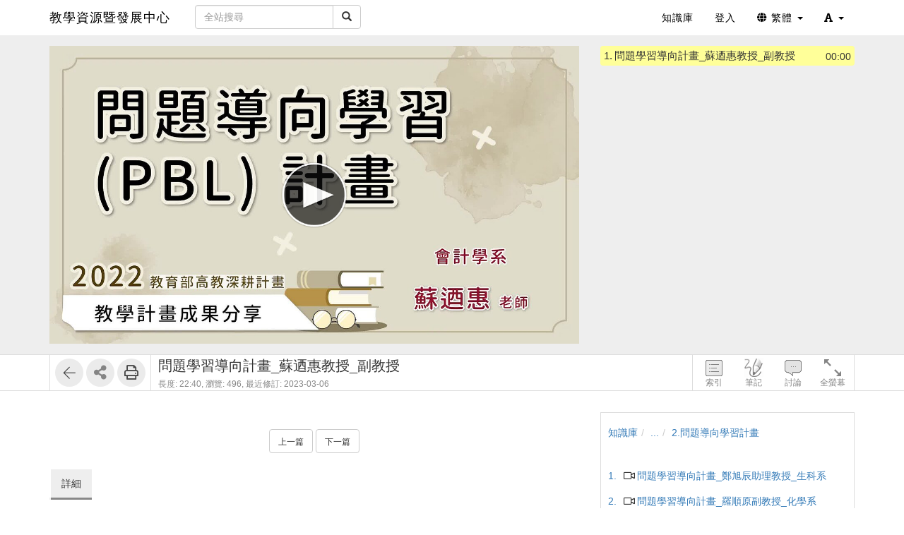

--- FILE ---
content_type: text/html; charset=UTF-8
request_url: https://cdtl.video.nchu.edu.tw/media/4344
body_size: 161921
content:
<!DOCTYPE html>
<html lang="zh-tw">
<head><meta http-equiv="content-type" content="text/html; charset=utf-8" />
<meta http-equiv="X-UA-Compatible" content="IE=Edge,chrome=1" />
<meta name="msapplication-config" content="none" />
<!--[if lt IE 9]>
<script src="/sys/js/html5shiv.js"></script>
<script src="/sys/js/es5-shim.min.js"></script>
<script src="/sys/js/es5-sham.min.js"></script>
<script src="/sys/js/json2.js"></script>
<![endif]--><meta name="description" content="" />
<meta name="og:description" content="" />
<meta http-equiv="Content-Security-Policy" content="upgrade-insecure-requests" />
<meta name="viewport" content="width=device-width, initial-scale=1" />
<meta property="og:site_name" content="教學資源暨發展中心" />
<meta property="og:url" content="https://cdtl.video.nchu.edu.tw/media/4344" />
<meta property="fb:app_id" content="102440169893388" />
<meta property="og:title" content="問題學習導向計畫_蘇迺惠教授_副教授 | 教學資源暨發展中心" />
<title>問題學習導向計畫_蘇迺惠教授_副教授 | 教學資源暨發展中心</title>
<link rel='canonical' href='https://cdtl.video.nchu.edu.tw/media/4344'>
<link rel="icon" type="image/vnd.microsoft.icon" href="/sysdata/siteInfo/472d_16x16.ico" /><link rel="icon" type="image/png" href="/sysdata/siteInfo/472d_16x16.ico" /><link rel="icon" type="image/gif" href="/sysdata/siteInfo/472d_16x16.ico" /><link href="/res/a646/sys/style/bundle.rwd.css" type="text/css" rel="stylesheet" />
<link href="/res/a646/sys/style/player.css" type="text/css" rel="stylesheet" />
<link href="/res/a646/sys/style/quiz.css" type="text/css" rel="stylesheet" />
<link href="/res/a646/sys/style/videoPoll.css" type="text/css" rel="stylesheet" />
<link href="/res/a646/sys/modules/mod_media/css/index.css" type="text/css" rel="stylesheet" />
<link href="/res/a646//sys/js/richtexteditor/rte_theme_default.css" type="text/css" rel="stylesheet" />
<link href="/res/a646//sys/js/richtexteditor/plugins/mathjax/css/show.css" type="text/css" rel="stylesheet" />
<link href="/res/a646/sys/modules/mod_step/css/mod_step.css" type="text/css" rel="stylesheet" />
<link href="/res/a646/sys/style/bootstrap-drawer.css" type="text/css" rel="stylesheet" />
<link href="/res/a646/sys/templates/rwd/page.rwd.2L.css" type="text/css" rel="stylesheet" />
<link href="/res/a646/sys/templates/default/style_rwd.css" type="text/css" rel="stylesheet" />
<link href="/res/a646/sysdata/templates/default/site_rwd.css?pYR3l6" type="text/css" rel="stylesheet" />
<link href="/res/a646/sys/pages/media/css/kmmedia.css" type="text/css" rel="stylesheet" />
<link href="/res/a646/sys/pages/media/css/kmvideo.css" type="text/css" rel="stylesheet" />
<link href="/res/a646/sys/modules/mod_card/css/cardEdit.css" type="text/css" rel="stylesheet" />
<link href="/res/a646/sys/modules/mod_subtitle/css/subtitleEdit.css" type="text/css" rel="stylesheet" />
<link href="/res/a646/sys/modules/mod_note/css/mod_note.css" type="text/css" rel="stylesheet" />
<link href="/res/a646/sys/modules/mod_fileUpload/css/mod_fileUpload.css" type="text/css" rel="stylesheet" />
<link href="/res/a646/sys/modules/mod_faq/css/faq.css" type="text/css" rel="stylesheet" />
<style>            @media print {
                @page {
                    size: auto;
                    margin: 20px;
                }

                .fs-tools,#page-sysbar,#page-banner,.fs-page-header-mobile,#fs-sidebar,.mod_contentList-mediaSwitcher,.mod_tabs-show,.mod_step .btn,.app-media-exercise_switcher,#player-container,#toolsPanel, .fs-rating2, .noPrint  {
                    display:none!important;
                }
                #friendlyCover, #friendlyBreadcrumb {
                    display:block!important;
                }
                #friendlyCover img{
                    margin-top: 40px !important;
                    height: 300px !important;
                    width: auto !important;
                }
                #ctrlFrame{
                    border: none !important;
                    height: auto;
                }
                #titlePanel {
                    position: relative;
                    /* margin-top: 60px !important; */
                    padding-left:0 !important;
                }
                #titlePanel .title {
                    font-size: 2.14rem !important;
                }
                .printShowHeader, .printShow{
                    display:block !important;
                }
                #fs-media-content{
                    border: none !important;
                    background: none !important;
                    padding: 0 !important;
                }
                .fs-text-divider{
                    color: #000 !important;
                    background-color: #eee !important;
                    border: none !important;
                }
                a[href]:after {
                    content: none !important;
                }
                .mod_step .col-md-8{
                    width: 66.66666667%;
                    float: left;
                }
                .mod_step .col-md-4 {
                    width: 33.33333333%;
                    float: left;
                }
            }                 #videoBox.loading{
                    padding-bottom:56.25%;
                }             .other-input{
                border: none;
                border-bottom: 1px solid #000;
                border-radius: 0px;
                margin: 5px 5px 0;
                width:600px;
            }
            input.other-input:focus{outline:none;}
            .simplePollForm .ques-answer{font-size:12px;}
            .simplePollForm .quesTitle{
                display:table;
                word-break: break-word; 
                padding-bottom:5px;
            }
            .simplePollForm .quesSn {
                display:inline-table;
                vertical-align: top;
                text-align: right;
                float: left;
                padding-right: 5px;
            }
            .simplePollForm .quesTitleText {
                display:inline-table;
                overflow: hidden;
            }</style>
            <!--[if lte IE 9]>
                <script src="https://oss.maxcdn.com/respond/1.4.2/respond.min.js"></script>
            <![endif]-->            <script type="application/ld+json">{"@context":"https:\/\/schema.org","@type":"WebSite","@name":"\u554f\u984c\u5b78\u7fd2\u5c0e\u5411\u8a08\u756b_\u8607\u8ffa\u60e0\u6559\u6388_\u526f\u6559\u6388 | \u6559\u5b78\u8cc7\u6e90\u66a8\u767c\u5c55\u4e2d\u5fc3","@url":"https:\/\/cdtl.video.nchu.edu.tw\/media\/4344"}</script></head><body class='body-media  body-media-4344 body-tmpl-kmvideo body-layout-kmvideo ' data-page-id='media.4344'><div id='fb-root'></div><div id="page">
    <div id="page-kmvideo-root">
        <div id='page-sysbar'>
                        <div class="modal fade" data-backdrop="static" id="changeAccountModal" tabindex="-1" role="dialog" aria-labelledby="changeAccountModal_Label">
                <div class="modal-dialog " data-modal-class="modal-dialog "  role="document">
                    <div class="modal-content">
                                        <div class="modal-header">
                    <button type="button" class="close" data-dismiss="modal" aria-label="Close"><span aria-hidden="true">&times;</span></button>
                    <h4 class="modal-title " id="changeAccountModal_Label">
                        切換帳號
                    </h4>
                </div>
                        
                        <div class='modal-body' ></div>
                        
                    </div>
                </div>
            </div>            <nav class="fs-sysbar navbar navbar-inverse visible-md-block visible-lg-block">
                <div class="container">
                    <div class="navbar-header" >
                        <a class="navbar-brand" href="/">
                            教學資源暨發展中心
                        </a>
                        
                        
                    </div>
                                    <div class='navbar-form navbar-left' >
                    <div class="input-group">
                        <input name="navbarSearch" type="search" value="" placeholder="全站搜尋" class="form-control">
                        <span class="input-group-btn">
                            <button id="search_bar_btn" type="submit" class="btn btn-default"><span class="glyphicon glyphicon-search" aria-hidden="true"></span></button>
                        </span>
                    </div>
                </div>
                    <div class="collapse navbar-collapse">
                        <ul class='nav navbar-nav navbar-right'>
                            <li  ><a  href='/km/'       ><span class='text '>知識庫</span></a></li><li  ><a id='__button696166ba32e91_1' href='#'      class=' __button696166ba32e91_1' ><span class='text '>登入</span></a></li>                                <li  class="dropdown ">
                                    <a class='dropdown-toggle' href="#" data-toggle="dropdown" role="button" aria-haspopup="true" aria-expanded="false" >
                                                                
                        <span class='font-icon  fa fa-globe'   aria-hidden='true'></span> 繁體 <span class="caret"></span>
                                    </a>
                                    <ul class="dropdown-menu">
                                        <li  ><a id='__button696166ba32e91_2' href='#'      class=' __button696166ba32e91_2' ><span class='text '><span class='font-icon  fs-font-empty'   aria-hidden='true'></span> 简体</span></a></li><li  ><a id='__button696166ba32e91_3' href='#'      class=' __button696166ba32e91_3' ><span class='text '><span class='font-icon  fs-font-empty'   aria-hidden='true'></span> English</span></a></li>
                                    </ul>
                                </li>                                <li  class="dropdown ">
                                    <a class='dropdown-toggle' href="#" data-toggle="dropdown" role="button" aria-haspopup="true" aria-expanded="false" >
                                                                
                        <span class='font-icon  fas fa-font'   aria-hidden='true'></span> <span class="caret"></span>
                                    </a>
                                    <ul class="dropdown-menu">
                                        <li  ><a id='__button696166ba32e91_4' href='#'      class=' __button696166ba32e91_4' ><span class='text '><span class='font-icon  ti-check'   aria-hidden='true'></span> 一般</span></a></li><li  ><a id='__button696166ba32e91_5' href='#'      class=' __button696166ba32e91_5' ><span class='text '><span class='font-icon  fs-font-empty'   aria-hidden='true'></span> 中</span></a></li><li  ><a id='__button696166ba32e91_6' href='#'      class=' __button696166ba32e91_6' ><span class='text '><span class='font-icon  fs-font-empty'   aria-hidden='true'></span> 大</span></a></li>
                                    </ul>
                                </li>
                        </ul>
                    </div>
                </div>
            </nav>                    </div>
		<div id='page-main'>
            <!-- 灰色底的區域 -->
		    <div id="playerFrame" class="clearfix">
		        <div id="player-container" class="container box-centered clearfix">
					<div class="row">
			            <!-- side frame -->
			            <div id="sideFrame" class="pull-right hide desktop-only clearfix">
    <div id="side-container" class="clearfix">
        <div id="indexBox" class="side-box" role="index">
        	<div id="indexBox-front" class="clearfix" role="placeable"></div><div id="indexBox-inline" class="clearfix"><div  class='module mod_tabs mod_tabs-show ' ><div class='fs-tab'>            
            <div id='' class='fs-nav   '>
                <ul class='nav nav-pills  '>
                    <li  ><a  href='#index-tabs-index'    data-toggle='tab'   ><span class='text '>索引</span></a></li>
                </ul>
                
            </div><div class='tab-content'><div id='index-tabs-index' class='tab-pane  '><div id='' class='module mod_media mod_media-index ' >
            <div class='indexBox edit'>
                <ul><li class='idx  curr js-index-item' data-id='5951' data-time='0' role='idx' idxID='5951'>
                                
                                <span class='time hint'>00:00</span>
                                <span class='sn'>1.</span>
                                <div class='title js-title' title='問題學習導向計畫_蘇迺惠教授_副教授'>問題學習導向計畫_蘇迺惠教授_副教授</div>
                            </li></ul>
            </div>
        </div></div></div></div></div></div><div id="indexBox-rear" class="clearfix" role="placeable"></div>        </div>
        <div id="noteBox" class="side-box" role="note">
        	<div id="noteBox-front" class="clearfix" role="placeable"></div><div id="noteBox-inline" class="clearfix"><div  class='module mod_tabs mod_tabs-show ' ><div class='fs-tab'>            
            <div id='' class='fs-nav   '>
                <ul class='nav nav-pills  '>
                    <li  ><a  href='#note-tabs-note'    data-toggle='tab'   ><span class='text '>筆記 <span class='fs-hint'>(0)</span></span></a></li>
                </ul>
                
            </div><div class='tab-content'><div id='note-tabs-note' class='tab-pane  '><div id='' class='module mod_note mod_note-simple ' >            <div id="" class="alert alert-warning" role="alert">
                
                未登入或權限不足!
            </div></div></div></div></div></div></div><div id="noteBox-rear" class="clearfix" role="placeable"></div>        </div>
        <div id="discussBox" class="side-box" role="discuss">
        	<div id="discussBox-front" class="clearfix" role="placeable"></div><div id="discussBox-inline" class="clearfix"><div  class='module mod_tabs mod_tabs-show ' ><div class='fs-tab'>            
            <div id='' class='fs-nav   '>
                <ul class='nav nav-pills  '>
                    <li  class='desktop-only'><a  href='#discuss-tabs-discuss'    data-toggle='tab'   ><span class='text '>討論</span></a></li>
                </ul>
                
            </div><div class='tab-content'><div id='discuss-tabs-discuss' class='tab-pane  desktop-only'><div id='' class='module mod_discuss mod_discuss-ajaxshow ' ><div id='discuss-container-0' class='discuss-container ajax-container desktop-only' data-ajax-url='/ajax/sys.modules.mod_wall/show/?htmlmode=rwd&pageId=media.4344&supportVideoSeek=1&show-toolbar=1&disableDiscuss=&disableDiscussMsg=&_lock=htmlmode%2CpageId%2CsupportVideoSeek%2Cshow-toolbar%2CdisableDiscuss%2CdisableDiscussMsg&ajaxAuth=c500a489bbb222b254e08db1049111f8'></div></div></div></div></div></div></div><div id="discussBox-rear" class="clearfix" role="placeable"></div>        </div>
        <div id="quizEditBox" class="side-box" role="quizEdit">
            <div id="quizEditBox-front" class="clearfix" role="placeable"></div><div id="quizEditBox-inline" class="clearfix"><div  class='module mod_tabs mod_tabs-show ' ><div class='fs-tab'>            
            <div id='' class='fs-nav   '>
                <ul class='nav nav-pills  '>
                    <li  ><a  href='#quiz-tabs-vQuiz'    data-toggle='tab'   ><span class='text '>影片問題</span></a></li><li  ><a  href='#quiz-tabs-vPoll'    data-toggle='tab'   ><span class='text '>問卷</span></a></li><li  ><a  href='#quiz-tabs-vCard'    data-toggle='tab'   ><span class='text '>資訊卡</span></a></li><li  ><a  href='#quiz-tabs-vSubtitle'    data-toggle='tab'   ><span class='text '>字幕</span></a></li><li  ><a  href='#quiz-tabs-vAd'    data-toggle='tab'   ><span class='text '>廣告</span></a></li>
                </ul>
                
            </div><div class='tab-content'><div id='quiz-tabs-vQuiz' class='tab-pane  '><div id='' class='module mod_exam mod_exam-quizEdit ' ></div></div><div id='quiz-tabs-vPoll' class='tab-pane  '><div id='' class='module mod_videoPoll mod_videoPoll-edit ' ></div></div><div id='quiz-tabs-vCard' class='tab-pane  '><div id='' class='module mod_card mod_card-cardEdit ' ></div></div><div id='quiz-tabs-vSubtitle' class='tab-pane  '><div id='' class='module mod_subtitle mod_subtitle-subtitleEdit ' ></div></div><div id='quiz-tabs-vAd' class='tab-pane  '><div id='' class='module mod_fsad mod_fsad-adEdit ' ></div></div></div></div></div></div><div id="quizEditBox-rear" class="clearfix" role="placeable"></div>        </div>
    </div>
</div>
		            <div id="videoFrame" class="col-md-8 clearfix"> 
			                <div id="video-container"> 
			                    <!-- put videoBox here -->
			                    <div id="videoBox-front" class="clearfix" role="placeable"></div><div id="videoBox-inline" class="clearfix"><div  class='module mod_media mod_media-player ' >
        <div id='videoBox' class='box-centered loading'>
            <div id='mediaBox'>
                <div id='fsPlayer'></div>
            </div>
        </div></div><div  class='module mod_exam mod_exam-quiz ' ></div><div  class='module mod_videoPoll mod_videoPoll-show ' ></div><div  class='module mod_card mod_card-card ' ></div><div  class='module mod_subtitle mod_subtitle-subtitle ' ></div><div  class='module mod_note mod_note-videoQuickNote ' >            <div class="modal fade" data-backdrop="static" id="videoQuickNoteModal" tabindex="-1" role="dialog" aria-labelledby="videoQuickNoteModal_Label">
                <div class="modal-dialog fs-modal-lg" data-modal-class="modal-dialog fs-modal-lg"  role="document">
                    <div class="modal-content">
                                        <div class="modal-header">
                    <button type="button" class="close" data-dismiss="modal" aria-label="Close"><span aria-hidden="true">&times;</span></button>
                    <h4 class="modal-title " id="videoQuickNoteModal_Label">
                        寫筆記
                    </h4>
                </div>
                        
                        <div class='modal-body' >
                                <div class='iframe-loading-msg fs-text-center'><div>loading ... </div></div>
                            </div>
                        
                    </div>
                </div>
            </div></div><div  class='module mod_fsad mod_fsad-ad ' ></div></div><div id="videoBox-rear" class="clearfix" role="placeable"></div>			                </div>
			            </div>

		            <div id="infoindexFrame" class="col-md-4 clearfix">
			                <div id="infoindex-container" class="clearfix">
			                    <div id="infoindexBox-front" class="clearfix" role="placeable"></div><div id="infoindexBox-inline" class="clearfix"><div  class='module mod_media mod_media-author ' ></div><div  class='module mod_media mod_media-index ' >
            <div class='indexBox '>
                <ul><li class='idx  curr js-index-item' data-id='5951' data-time='0' role='idx' idxID='5951'>
                                
                                <span class='time hint'>00:00</span>
                                <span class='sn'>1.</span>
                                <div class='title js-title' title='問題學習導向計畫_蘇迺惠教授_副教授'>問題學習導向計畫_蘇迺惠教授_副教授</div>
                            </li></ul>
            </div>
        </div></div><div id="infoindexBox-rear" class="clearfix" role="placeable"></div>			                </div>
			            </div>
		            
					</div>
		        </div>
		    </div>

		    <!-- control bar -->
		    <div id="ctrlFrame">
		        <div id="ctrl-container" class="container box-centered clearfix">
		            <div id="controlBox-front" class="clearfix" role="placeable"></div><div id="controlBox-inline" class="clearfix"><div  class='module mod_media mod_media-toolsPanel ' >            <div class="modal fade" data-backdrop="static" id="embedModal" tabindex="-1" role="dialog" aria-labelledby="embedModal_Label">
                <div class="modal-dialog " data-modal-class="modal-dialog "  role="document">
                    <div class="modal-content">
                                        <div class="modal-header">
                    <button type="button" class="close" data-dismiss="modal" aria-label="Close"><span aria-hidden="true">&times;</span></button>
                    <h4 class="modal-title fs-text-center" id="embedModal_Label">
                        嵌入網址
                    </h4>
                </div>
                        
                                        <div class='modal-body' >
                    <form id='embed_form_4344' action='/media' class='form-horizontal' data-toggle='validator' onsubmit='return false;'>                <div class='form-group   ' id='embedUrl' data-type='textarea'>
                    <label class='control-label  col-sm-2'>語法</label>
                    <div class='col-sm-10'>
                        <div class='row'>
                            <div class='fs-form-control form-inline col-sm-12'>
                                <textarea type="textarea" name='embedUrl' class='form-control horizontal-control' maxlength='' placeholder='' style='height: 70px; width: 100%; resize: vertical;' ></textarea>
                                
                                <div class='fs-hint'><a  href='####'   data-role='copyEmbedLink'    ><span class='text '>複製語法</span></a></div>
                            </div>
                        </div>
                    </div>
                </div>                    <div id='changeSize' class='form-group   ' data-type='select'>
                        <label class='control-label  col-sm-2'>解析度</label>
                        <div class='col-sm-10'>
                            <div class='row'>
                                <div class='fs-form-control form-inline col-sm-4'>
                                                 <select name="changeSize"   class="form-control horizontal-control "  style='width:14em' >
                <option value='1280.720'    > 1280x720</option> <option value='1920.1080'    > 1920x1080</option> <option value='custom'   data-toggle='checked-collapse' data-target='#customSize'> 自訂大小</option> <option value='srcEmbed'    > 原始碼嵌入</option> <option value='srcEmbed43'    > 原始碼嵌入 (比例 4:3)</option> <option value='srcEmbed169'    > 原始碼嵌入 (比例 16:9)</option>
            </select>  
                                    <div class='fs-hint'></div>
                                </div>
                            </div>
                        </div>
                    </div>                <div class='form-group checked-collapse collapse' id='customSize' data-type='dimension'>
                    <label class='control-label  col-sm-2'>自訂大小</label>
                    <div class='col-sm-10'>
                        <div class='row'>
                            <div class='fs-form-control col-sm-12'>
                                <div class="fs-form-dimension">
                                    <div class="input-group horizontal-control">
                                        <input id='customSize_width' name='customSize_width' type='text' value='' class='form-control fs-dimension'>
                                        <span class="input-group-addon">x</span>
                                        <input id='customSize_height' name='customSize_height' type='text' value='' class='form-control fs-dimension'>
                                    </div>
                                </div>
                                <div class='fs-hint'></div>
                             </div>
                        </div>
                    </div>
                </div>        <div class='form-group fs-form-hidden' id='anticsrf' data-type='hidden'>
            <div class='fs-form-control'>
                <input type='hidden' name='anticsrf' value='26cf3b18b121523d2af6697ce50247dc0837d2216bb4e76ef1fcaba2d63c01b6.3242547'>
            </div>
        </div></form>
                </div>
                        
                    </div>
                </div>
            </div>            <div class="modal fade" data-backdrop="static" id="qrCodeModal" tabindex="-1" role="dialog" aria-labelledby="qrCodeModal_Label">
                <div class="modal-dialog " data-modal-class="modal-dialog "  role="document">
                    <div class="modal-content">
                                        <div class="modal-header">
                    <button type="button" class="close" data-dismiss="modal" aria-label="Close"><span aria-hidden="true">&times;</span></button>
                    <h4 class="modal-title fs-text-center" id="qrCodeModal_Label">
                        QR code
                    </h4>
                </div>
                        
                                        <div class='modal-body' >
                    <div   class='text-center'   ><div class='fs-qrcode2' id='qrcode-696166ba338e6'></div></div>
                </div>
                        
                    </div>
                </div>
            </div><div id='toolsPanel' class='clearfix'>            <span class='fs-tools '>
                <ul>
                    <li ><div   class='' style='display:inline-block;'  ><a  href='/km/1387'      class='back-btn ' ><span class='fs-iconfont ti-arrow-left' ></span> </a></div></li>                             <li class="dropdown" >
                                <span class='delimiter'></span>
                                <span title='' class="dropdown-toggle " data-toggle="dropdown" aria-haspopup="true" aria-expanded="true">
                                    <span class='font-icon  fa fa-share-alt'   aria-hidden='true'></span> <a href='#'>分享</a>
                                </span>
                                <ul class="dropdown-menu ">
                                    <li ><a  href='####'   data-modal-title='嵌入網址' data-toggle='modal' data-target='#embedModal' class='' ><span class='text '>嵌入網址</span></a></li> <li ><a  href='####'   data-modal-title='QR code' data-toggle='modal' data-target='#qrCodeModal' class='' ><span class='text '>QR code</span></a></li>
                                    
                                </ul>
                            </li> <li ><span class='delimiter'></span><div   class='' style='display:inline-block;'  ><a id='__button696166ba32e91_8' href='#' title=''     class=' __button696166ba32e91_8' ><span class='fs-iconfont far fa-print' ></span> </a></div></li>
                </ul>
            </span><a id='__button696166ba32e91_7' href='#'      class='xtop-toggle pull-right mobile-only __button696166ba32e91_7' ><span class='fs-iconfont fs-xlarge fal fa-chevron-circle-down' ></span> </a></div></div><div  class='module mod_media mod_media-mediaControl ' >        <div id='controlPanel' class='desktop-only'>
            <ul class='btn-list'>
                <li role='index' class='control-btn side-control noselect'>索引</li><li role='note' class='control-btn side-control noselect'>筆記</li><li role='discuss' class='control-btn side-control noselect desktop-only'>討論</li><li role='fullscreen' class='control-btn noselect'>全螢幕</li>
            </ul>
        </div></div><div  class='module app-media app-media-xbox_print_header ' ><div   class='printShowHeader' style='display:none; margin-bottom: 20px;'  >列印日期 : 2026/01/10<span  style='float:right' >教學資源暨發展中心</span></div></div><div  class='module mod_media mod_media-friendlyPrintBreadcrumb ' ><div id='friendlyBreadcrumb'  class='hidden' style='margin-bottom: 20px;'  >            <div class="row">
                <ol class="breadcrumb   ">
                    <li ><a href='/km/3'>知識庫</a></li><li ><a href='/km/dirBrowse'>...</a></li><li class='active'><a href='/km/1387'>2.問題導向學習計畫</a></li>
                </ol>
            </div></div></div><div  class='module mod_media mod_media-title ' >        <div id='titlePanel'>
            <div class='title text-overflow' title='問題學習導向計畫_蘇迺惠教授_副教授'>問題學習導向計畫_蘇迺惠教授_副教授</div>
            <div>
                
                <span class='fs-hint'  >長度: 22:40, <span class='noPrint'  >瀏覽: 496, </span><span   title=''>最近修訂: 2023-03-06</span></span>
                
            </div>
        </div></div></div><div id="controlBox-rear" class="clearfix" role="placeable"></div>		        </div>
		    </div>

    		<!-- lower part -->
            <div class="container">
                <div class="row">
                	<div class="col-md-8">
                        <div id="fs-media-content" class="fs-media-content">
                            <div id="xtop">
                                <div id="xtop-front" class="clearfix" role="placeable"></div><div id="xtop-inline" class="clearfix"><div  class='module app-media app-media-xbox_hint ' ><div   class='noPrint'   ></div></div><div  class='module mod_media mod_media-friendlyPrintCover ' ><div id='friendlyCover'  class='hidden' style='text-align:center; margin: 20px 0 ;'  >                <div class='fs-image-inline'>
                    <img src='/sysdata/doc/0/0c79454258b1ac7f/cover.jpg' class='img-responsive ' style='' alt='Responsive image' title=''>
                </div><div   class='text-center'   >播放影片: https://cdtl.video.nchu.edu.tw/media/4344</div></div></div><div  class='module mod_media mod_media-intro ' >            <div  class="fs-block " style='overflow: auto;'>
                
                <div class="fs-block-body list-margin">
                    <div id='media-intro' class='intro break-word'></div>
                </div>
                
            </div></div><div  class='module mod_media mod_media-attachList ' ></div><div  class='module mod_step mod_step-show ' ></div><div  class='module mod_checklist mod_checklist-show ' >            <div class="modal fade" data-backdrop="static" id="checklistModal" tabindex="-1" role="dialog" aria-labelledby="checklistModal_Label">
                <div class="modal-dialog fs-modal-md" data-modal-class="modal-dialog fs-modal-md"  role="document">
                    <div class="modal-content">
                                        <div class="modal-header">
                    <button type="button" class="close" data-dismiss="modal" aria-label="Close"><span aria-hidden="true">&times;</span></button>
                    <h4 class="modal-title " id="checklistModal_Label">
                        
                    </h4>
                </div>
                        
                        <div class='modal-body' ></div>
                        
                    </div>
                </div>
            </div>            <div class="modal fade" data-backdrop="static" id="checklistDuplicateModal" tabindex="-1" role="dialog" aria-labelledby="checklistDuplicateModal_Label">
                <div class="modal-dialog fs-modal-lg" data-modal-class="modal-dialog fs-modal-lg"  role="document">
                    <div class="modal-content">
                                        <div class="modal-header">
                    <button type="button" class="close" data-dismiss="modal" aria-label="Close"><span aria-hidden="true">&times;</span></button>
                    <h4 class="modal-title " id="checklistDuplicateModal_Label">
                        複製檢核清單
                    </h4>
                </div>
                        
                        <div class='modal-body' >
                                <div class='iframe-loading-msg fs-text-center'><div>loading ... </div></div>
                            </div>
                        
                    </div>
                </div>
            </div><div id='checklist'     >            <div id='checklistXtree'  class=' fs-xtree  '>
                <ol class='xtree-list  '></ol>
            </div></div></div><div  class='module mod_simpleTest mod_simpleTest-show ' >            <div class="modal fade" data-backdrop="static" id="simpleTestModalId" tabindex="-1" role="dialog" aria-labelledby="simpleTestModalId_Label">
                <div class="modal-dialog fs-modal-md" data-modal-class="modal-dialog fs-modal-md"  role="document">
                    <div class="modal-content">
                                        <div class="modal-header">
                    <button type="button" class="close" data-dismiss="modal" aria-label="Close"><span aria-hidden="true">&times;</span></button>
                    <h4 class="modal-title " id="simpleTestModalId_Label">
                        
                    </h4>
                </div>
                        
                        <div class='modal-body' ></div>
                        
                    </div>
                </div>
            </div></div><div  class='module mod_simplePoll mod_simplePoll-show ' >            <div class="modal fade" data-backdrop="static" id="ajaxModalId" tabindex="-1" role="dialog" aria-labelledby="ajaxModalId_Label">
                <div class="modal-dialog " data-modal-class="modal-dialog "  role="document">
                    <div class="modal-content">
                                        <div class="modal-header">
                    <button type="button" class="close" data-dismiss="modal" aria-label="Close"><span aria-hidden="true">&times;</span></button>
                    <h4 class="modal-title " id="ajaxModalId_Label">
                        
                    </h4>
                </div>
                        
                        <div class='modal-body' ></div>
                        
                    </div>
                </div>
            </div>            <div class="modal fade" data-backdrop="static" id="normalModalId" tabindex="-1" role="dialog" aria-labelledby="normalModalId_Label">
                <div class="modal-dialog text-right fs-modal-sm" data-modal-class="modal-dialog text-right fs-modal-sm"  role="document">
                    <div class="modal-content">
                                        <div class="modal-header">
                    <button type="button" class="close" data-dismiss="modal" aria-label="Close"><span aria-hidden="true">&times;</span></button>
                    <h4 class="modal-title text-left" id="normalModalId_Label">
                        
                    </h4>
                </div>
                        
                                        <div class='modal-body' >
                                    <a  href='####'      class='btn  modal-close btn-primary'> <span class='text '>關閉</span></a>
                </div>
                        
                    </div>
                </div>
            </div>            <div class="modal fade" data-backdrop="static" id="iframeModalId" tabindex="-1" role="dialog" aria-labelledby="iframeModalId_Label">
                <div class="modal-dialog fs-modal-lg" data-modal-class="modal-dialog fs-modal-lg"  role="document">
                    <div class="modal-content">
                                        <div class="modal-header">
                    <button type="button" class="close" data-dismiss="modal" aria-label="Close"><span aria-hidden="true">&times;</span></button>
                    <h4 class="modal-title " id="iframeModalId_Label">
                        
                    </h4>
                </div>
                        
                        <div class='modal-body' >
                                <div class='iframe-loading-msg fs-text-center'><div>loading ... </div></div>
                            </div>
                        
                    </div>
                </div>
            </div></div><div  class='module mod_rate mod_rate-show ' ></div><div  class='module mod_contentList mod_contentList-mediaSwitcher ' ><div class='fs-p text-center' >                <a  href='/media/4345'      class='btn btn-default '> <span class='text fs-small'>上一篇</span></a>                <a  href='/media/4338'      class='btn btn-default '> <span class='text fs-small'>下一篇</span></a></div></div><div  class='module mod_fileUpload mod_fileUpload-show ' ></div></div><div id="xtop-rear" class="clearfix" role="placeable"></div>                                <div class="bottom-mask"></div>
                            </div>
                            <div id="xbottom"><div id="xbottom-front" class="clearfix" role="placeable"></div><div id="xbottom-inline" class="clearfix"><div  class='module mod_tabs mod_tabs-show ' ><div class='fs-tab'><div   class='fs-nav-sly'   >            
            <div id='nav17370' class='fs-nav  sly-frame '>
                <ul class='nav nav-pills slidee '>
                    <li  class='mobile-only'><a  href='#info-tabs-discuss'    data-toggle='tab'   ><span class='text '>討論</span></a></li><li  class='active'><a  href='#info-tabs-detail'    data-toggle='tab'   ><span class='text '>詳細</span></a></li>
                </ul>
                
            </div></div><div class='tab-content'><div id='info-tabs-discuss' class='tab-pane  mobile-only'><div id='' class='module mod_discuss mod_discuss-ajaxshow ' ><div id='discuss-container-1' class='discuss-container ajax-container mobile-only' data-ajax-url='/ajax/sys.modules.mod_wall/show/?htmlmode=rwd&pageId=media.4344&supportVideoSeek=1&show-toolbar=1&disableDiscuss=&disableDiscussMsg=&_lock=htmlmode%2CpageId%2CsupportVideoSeek%2Cshow-toolbar%2CdisableDiscuss%2CdisableDiscussMsg&ajaxAuth=c500a489bbb222b254e08db1049111f8'></div></div></div><div id='info-tabs-detail' class='tab-pane active '><div id='' class='module app-media app-media-detail ' >            <div class='fs-description'>
                <dl class="dl-horizontal label-width-md">
                    
                <dt>位置</dt>
                <dd>            <div class="row">
                <ol class="breadcrumb breadcrumb-inline  ">
                    <li ><a href='/km/3'>知識庫</a></li><li ><a href='/km/dirBrowse'>...</a></li><li class='active'><a href='/km/1387'>2.問題導向學習計畫</a></li>
                </ol>
            </div></dd>
             
                <dt>資料夾名稱</dt>
                <dd><a  href='/km/1387'       ><span class='text '>2.問題導向學習計畫</span></a></dd>
             
                <dt>發表人</dt>
                <dd>田莉</dd>
             
                <dt>單位</dt>
                <dd>教發中心</dd>
             
                <dt>建立</dt>
                <dd>2023-03-06 09:29:35</dd>
             
                <dt>最近修訂</dt>
                <dd>2023-03-06 21:48:10</dd>
             
                <dt>長度</dt>
                <dd>22:40</dd>
            
                </dl>
            </div></div></div></div></div></div></div><div id="xbottom-rear" class="clearfix" role="placeable"></div></div>
                        </div>
                    </div>
                    <div class="col-md-4">
                        <div id="fs-sidebar" class="fs-sidebar">
                                                        <div class="drawer-contents-reserve ">
                                <div class="drawer-body-reserve ">
                                    <div id="mbox"><div id="mbox-front" class="clearfix" role="placeable"></div><div id="mbox-inline" class="clearfix"><div  class='module mod_media mod_media-breadcrumb ' >            <div class="row">
                <ol class="breadcrumb   ">
                    <li ><a href='/km/3'>知識庫</a></li><li ><a href='/km/dirBrowse'>...</a></li><li class='active'><a href='/km/1387'>2.問題導向學習計畫</a></li>
                </ol>
            </div></div><div  class='module mod_contentList mod_contentList-show ' >            <div id='mediaListXtree'  class=' fs-xtree  '>
                <ol class='xtree-list  '><li id='4991' class='xtree-node type-link  clearfix' data-id='4991' data-type='link' ><div class='header hover  '><div class='center-part'><a href='/media/4991'  class='xtree-node-label'><div class='sn pull-left'>1.</div><div class='icon pull-left'><span class='fs-iconfont fs-fw far fa-video' aria-hidden='true'></span> </div><div class='text'><div class='node-title'><span   title='問題學習導向計畫_鄭旭辰助理教授_生科系'>問題學習導向計畫_鄭旭辰助理教授_生科系</span></div></div></a></div></div></li><li id='4442' class='xtree-node type-link  clearfix' data-id='4442' data-type='link' ><div class='header hover  '><div class='center-part'><a href='/media/4442'  class='xtree-node-label'><div class='sn pull-left'>2.</div><div class='icon pull-left'><span class='fs-iconfont fs-fw far fa-video' aria-hidden='true'></span> </div><div class='text'><div class='node-title'><span   title='問題學習導向計畫_羅順原副教授_化學系'>問題學習導向計畫_羅順原副教授_化學系</span></div></div></a></div></div></li><li id='4369' class='xtree-node type-link  clearfix' data-id='4369' data-type='link' ><div class='header hover  '><div class='center-part'><a href='/media/4369'  class='xtree-node-label'><div class='sn pull-left'>3.</div><div class='icon pull-left'><span class='fs-iconfont fs-fw far fa-video' aria-hidden='true'></span> </div><div class='text'><div class='node-title'><span   title='問題導向學習計畫_陳龍昇副教授_法律系'>問題導向學習計畫_陳龍昇副教授_法律系</span></div></div></a></div></div></li><li id='4368' class='xtree-node type-link  clearfix' data-id='4368' data-type='link' ><div class='header hover  '><div class='center-part'><a href='/media/4368'  class='xtree-node-label'><div class='sn pull-left'>4.</div><div class='icon pull-left'><span class='fs-iconfont fs-fw far fa-video' aria-hidden='true'></span> </div><div class='text'><div class='node-title'><span   title='問題學習導向計畫_張茂男副教授_物理系'>問題學習導向計畫_張茂男副教授_物理系</span></div></div></a></div></div></li><li id='4367' class='xtree-node type-link  clearfix' data-id='4367' data-type='link' ><div class='header hover  '><div class='center-part'><a href='/media/4367'  class='xtree-node-label'><div class='sn pull-left'>5.</div><div class='icon pull-left'><span class='fs-iconfont fs-fw far fa-video' aria-hidden='true'></span> </div><div class='text'><div class='node-title'><span   title='問題學習導向計畫_孫允武教授-探索阿爵諾_物理系'>問題學習導向計畫_孫允武教授-探索阿爵諾_物理系</span></div></div></a></div></div></li><li id='4366' class='xtree-node type-link  clearfix' data-id='4366' data-type='link' ><div class='header hover  '><div class='center-part'><a href='/media/4366'  class='xtree-node-label'><div class='sn pull-left'>6.</div><div class='icon pull-left'><span class='fs-iconfont fs-fw far fa-video' aria-hidden='true'></span> </div><div class='text'><div class='node-title'><span   title='問題學習導向計畫_孫允武教授-挑戰阿爵諾_物理系'>問題學習導向計畫_孫允武教授-挑戰阿爵諾_物理系</span></div></div></a></div></div></li><li id='4365' class='xtree-node type-link  clearfix' data-id='4365' data-type='link' ><div class='header hover  '><div class='center-part'><a href='/media/4365'  class='xtree-node-label'><div class='sn pull-left'>7.</div><div class='icon pull-left'><span class='fs-iconfont fs-fw far fa-video' aria-hidden='true'></span> </div><div class='text'><div class='node-title'><span   title='問題學習導向計畫_林佳鋒教授_材料系'>問題學習導向計畫_林佳鋒教授_材料系</span></div></div></a></div></div></li><li id='4363' class='xtree-node type-link  clearfix' data-id='4363' data-type='link' ><div class='header hover  '><div class='center-part'><a href='/media/4363'  class='xtree-node-label'><div class='sn pull-left'>8.</div><div class='icon pull-left'><span class='fs-iconfont fs-fw far fa-video' aria-hidden='true'></span> </div><div class='text'><div class='node-title'><span   title='問題學習導向計畫_林伯雄教授_環工系'>問題學習導向計畫_林伯雄教授_環工系</span></div></div></a></div></div></li><li id='4360' class='xtree-node type-link  clearfix' data-id='4360' data-type='link' ><div class='header hover  '><div class='center-part'><a href='/media/4360'  class='xtree-node-label'><div class='sn pull-left'>9.</div><div class='icon pull-left'><span class='fs-iconfont fs-fw far fa-video' aria-hidden='true'></span> </div><div class='text'><div class='node-title'><span   title='問題學習導向計畫_吳志文副教授_行銷系'>問題學習導向計畫_吳志文副教授_行銷系</span></div></div></a></div></div></li><li id='4350' class='xtree-node type-link  clearfix' data-id='4350' data-type='link' ><div class='header hover  '><div class='center-part'><a href='/media/4350'  class='xtree-node-label'><div class='sn pull-left'>10.</div><div class='icon pull-left'><span class='fs-iconfont fs-fw far fa-video' aria-hidden='true'></span> </div><div class='text'><div class='node-title'><span   title='問題學習導向計畫_施習德教授_生科系'>問題學習導向計畫_施習德教授_生科系</span></div></div></a></div></div></li><li id='4349' class='xtree-node type-link  clearfix' data-id='4349' data-type='link' ><div class='header hover  '><div class='center-part'><a href='/media/4349'  class='xtree-node-label'><div class='sn pull-left'>11.</div><div class='icon pull-left'><span class='fs-iconfont fs-fw far fa-video' aria-hidden='true'></span> </div><div class='text'><div class='node-title'><span   title='問題學習導向計畫_施明智副教授_物理系'>問題學習導向計畫_施明智副教授_物理系</span></div></div></a></div></div></li><li id='4348' class='xtree-node type-link  clearfix' data-id='4348' data-type='link' ><div class='header hover  '><div class='center-part'><a href='/media/4348'  class='xtree-node-label'><div class='sn pull-left'>12.</div><div class='icon pull-left'><span class='fs-iconfont fs-fw far fa-video' aria-hidden='true'></span> </div><div class='text'><div class='node-title'><span   title='問題學習導向計畫_林耀東教授_土環系'>問題學習導向計畫_林耀東教授_土環系</span></div></div></a></div></div></li><li id='4347' class='xtree-node type-link  clearfix' data-id='4347' data-type='link' ><div class='header hover  '><div class='center-part'><a href='/media/4347'  class='xtree-node-label'><div class='sn pull-left'>13.</div><div class='icon pull-left'><span class='fs-iconfont fs-fw far fa-video' aria-hidden='true'></span> </div><div class='text'><div class='node-title'><span   title='問題學習導向計畫_林建良副教授_通識中心'>問題學習導向計畫_林建良副教授_通識中心</span></div></div></a></div></div></li><li id='4346' class='xtree-node type-link  clearfix' data-id='4346' data-type='link' ><div class='header hover  '><div class='center-part'><a href='/media/4346'  class='xtree-node-label'><div class='sn pull-left'>14.</div><div class='icon pull-left'><span class='fs-iconfont fs-fw far fa-video' aria-hidden='true'></span> </div><div class='text'><div class='node-title'><span   title='問題學習導向計畫_巫亮全教授-計算機概論_科管所'>問題學習導向計畫_巫亮全教授-計算機概論_科管所</span></div></div></a></div></div></li><li id='4345' class='xtree-node type-link  clearfix' data-id='4345' data-type='link' ><div class='header hover  '><div class='center-part'><a href='/media/4345'  class='xtree-node-label'><div class='sn pull-left'>15.</div><div class='icon pull-left'><span class='fs-iconfont fs-fw far fa-video' aria-hidden='true'></span> </div><div class='text'><div class='node-title'><span   title='問題學習導向計畫_王致喨副教授_精密所'>問題學習導向計畫_王致喨副教授_精密所</span></div></div></a></div></div></li><li id='4344' class='xtree-node type-link  clearfix' data-id='4344' data-type='link' ><div class='header hover  curr'><div class='center-part'><a href='/media/4344'  class='xtree-node-label'><div class='sn pull-left'>16.</div><div class='icon pull-left'><span class='fs-iconfont fs-fw far fa-video' aria-hidden='true'></span> </div><div class='text'><div class='node-title'><span   title='問題學習導向計畫_蘇迺惠教授_副教授'>問題學習導向計畫_蘇迺惠教授_副教授</span></div></div></a></div></div></li><li id='4338' class='xtree-node type-link  clearfix' data-id='4338' data-type='link' ><div class='header hover  '><div class='center-part'><a href='/media/4338'  class='xtree-node-label'><div class='sn pull-left'>17.</div><div class='icon pull-left'><span class='fs-iconfont fs-fw far fa-video' aria-hidden='true'></span> </div><div class='text'><div class='node-title'><span   title='問題學習導向計畫_鄭菲菲教授_科管所'>問題學習導向計畫_鄭菲菲教授_科管所</span></div></div></a></div></div></li><li id='4330' class='xtree-node type-link  clearfix' data-id='4330' data-type='link' ><div class='header hover  '><div class='center-part'><a href='/media/4330'  class='xtree-node-label'><div class='sn pull-left'>18.</div><div class='icon pull-left'><span class='fs-iconfont fs-fw far fa-video' aria-hidden='true'></span> </div><div class='text'><div class='node-title'><span   title='問題學習導向計畫_郭文生助理教授_化學系'>問題學習導向計畫_郭文生助理教授_化學系</span></div></div></a></div></div></li><li id='4327' class='xtree-node type-link  clearfix' data-id='4327' data-type='link' ><div class='header hover  '><div class='center-part'><a href='/media/4327'  class='xtree-node-label'><div class='sn pull-left'>19.</div><div class='icon pull-left'><span class='fs-iconfont fs-fw far fa-video' aria-hidden='true'></span> </div><div class='text'><div class='node-title'><span   title='問題學習導向計畫_許秋容教授_生科系'>問題學習導向計畫_許秋容教授_生科系</span></div></div></a></div></div></li><li id='4159' class='xtree-node type-link  clearfix' data-id='4159' data-type='link' ><div class='header hover  '><div class='center-part'><a href='/media/4159'  class='xtree-node-label'><div class='sn pull-left'>20.</div><div class='icon pull-left'><span class='fs-iconfont fs-fw far fa-video' aria-hidden='true'></span> </div><div class='text'><div class='node-title'><span   title='問題學習導向計畫_羅順原副教授_化學系'>問題學習導向計畫_羅順原副教授_化學系</span></div></div></a></div></div></li></ol>
            </div>                <a  href='/km/1387'      class='btn btn-default center-block'> <span class='text '>更多</span></a></div></div><div id="mbox-rear" class="clearfix" role="placeable"></div></div>
                                </div>
                            </div>
                        </div>
                    </div>
                </div>
            </div>
        </div>
        <div id='page-footer'>
            <div class="container">
                <div class="row">
                    <div class="col-xs-12">
                        <div class='fs-html fs-hint'><div style="text-align:center;">
<div>© by NCHU-CDTL.</div>

<div>All rights reserved.</div>
</div></div>                    </div>
                </div>
            </div>
        </div>
    </div>
</div><script>
	'use strict';
	
	var fs = fs || {};

	fs.lang = {"confirm-btn-yes":"\u78ba\u5b9a","cancel":"\u53d6\u6d88","app_oriUrl":"\u539f\u59cb\u9023\u7d50","reload":"\u91cd\u65b0\u8f09\u5165","connectionFailAlert":"\u9023\u7dda\u5931\u6557\uff0c\u8acb\u91cd\u65b0\u8f09\u5165","save-error":"\u5132\u5b58\u5931\u6557","network-error":"\u9023\u7dda\u5931\u6557\uff0c\u8acb\u6aa2\u67e5\u662f\u5426\u9023\u4e0a\u7db2\u8def","check-server-status":"\u8acb\u6aa2\u67e5\u4f3a\u670d\u5668\u72c0\u614b","page-not-found":"\u627e\u4e0d\u5230\u6b64\u9801\u9762","closeMsg":"\u95dc\u9589\u8a0a\u606f","readlog-audit-timeout-PS":"\u5f88\u62b1\u6b49! \u60a8\u5df2\u8d85\u904e\u56de\u61c9\u7b49\u5019\u6642\u9593\n\u7cfb\u7d71\u5df2\u66ab\u505c\u8a18\u9304\u95b1\u8b80\u6642\u6578\uff0c\u4e26\u5c07\u81ea\u52d5\u95dc\u9589\u6559\u6750\u756b\u9762\u56de\u5230\u8ab2\u7a0b\u3002","readlog-continue":"\u7e7c\u7e8c","readlog-exit":"\u96e2\u958b","readlog-audit-title":"\u60a8\u4ecd\u5728\u95b1\u8b80\u6559\u6750\u55ce? ","readlog-audit-msg":"\u95b1\u8b80\u8acb\u9ede\u9078 [\u7e7c\u7e8c]\uff1b\u505c\u6b62\u95b1\u8b80\u8acb\u9ede\u9078 [\u96e2\u958b]<br\/>\u5982\u672a\u7372\u5f97\u60a8\u7684\u56de\u61c9\uff0c\u7cfb\u7d71\u5c07\u65bc %SEC% \u79d2\u5f8c\uff0c\u505c\u6b62\u95b1\u8b80\u6642\u9593\u8a18\u9304\u3002","readlog-warning-msg":"\u8a18\u9304\u7570\u5e38\uff0c\u4e0d\u7d0d\u5165\u95b1\u8b80\u6642\u9593","pause":"\u66ab\u505c","grandTotal":"\u7d2f\u8a08","endReading":"\u7d50\u675f\u95b1\u8b80","readlog-endRead-failed":"\u7d00\u9304\u95b1\u8b80\u6642\u9593\u5931\u6557","readlog-endRead-failed2":"\u76ee\u524d\u56e0\u70ba\u4e0d\u660e\u539f\u56e0\u9020\u6210\u7121\u6cd5\u7d50\u675f\u95b1\u8b80 (\u6709\u53ef\u80fd\u662f\u7db2\u8def\u4e0d\u9806...)\uff0c\u8acb\u60a8\u7a0d\u5f8c\u518d\u8a66","readlog-endRead-isProcessing":"\u6b63\u5728\u7d00\u9304\u8207\u8655\u7406\u7d50\u675f\u95b1\u8b80\uff0c\u8acb\u7a0d\u5019...","readlog-pageClosed-msg":"\u8a18\u9304\u7570\u5e38\uff0c\u4e0d\u7d0d\u5165\u95b1\u8b80\u6642\u9593\uff0c\u56e0\u70ba\u767c\u73fe\u5df2\u6709\u7d50\u675f\u95b1\u8b80\u7684\u8a18\u9304","player-no-support-html5":"\u672c\u64ad\u653e\u756b\u9762\u63a1\u7528 html5 \u6280\u8853\uff0c\u7121\u6cd5\u652f\u63f4 ie8 \u4ee5\u4e0b (\u6216\u8a2d\u5b9a\u76f8\u5bb9\u6a21\u5f0f) \u7684\u700f\u89bd\u5668","player-playback":"\u901f\u5ea6","player-normal":"\u6b63\u5e38","player-resolution":"\u756b\u8cea","player-fullscreen":"\u5168\u87a2\u5e55","player-volume":"\u97f3\u91cf","player-noneSupport":"\u60a8\u7684\u700f\u89bd\u5668\u4e0d\u652f\u63f4\u6a19\u6e96 MP4 \u5f71\u7247\u64ad\u653e\uff0c\u56e0\u6b64\u7121\u6cd5\u6b63\u78ba\u64ad\u653e\u6559\u6750 (#400)","player-noVideo":"\u5f71\u7247\u8f49\u6a94\u5931\u6557 (#501)","player-paramError":"\u64ad\u653e\u53c3\u6578\u932f\u8aa4 (#500)","player-noneSupport-solution":"\n<div>\u60a8\u53ef\u4ee5\u5617\u8a66: <\/div>\n<ol>\n    <li>\u4f7f\u7528\u652f\u63f4 HTML5 \u8207 MP4 \u7de8\u78bc\u7684\u700f\u89bd\u5668\uff0c\u4f8b\u5982 Chrome\u3001Mozilla Firefox \u6216 IE9+<\/li>\n    <li>\u5b89\u88dd <a target='_blank' rel='noopener noreferrer' href='https:\/\/get.adobe.com\/flashplayer\/'>Flash Player<\/a><\/li>\n<\/ol>","player-fullscreen-noneSupport":"\u60a8\u7684\u700f\u89bd\u5668\u4e0d\u652f\u63f4\u5168\u87a2\u5e55\u6a21\u5f0f","player-embed-seekFailed":"\u8acb\u5148\u64ad\u653e\u5f71\u7247","player-skipADAfter":"\u53ef\u4ee5\u5728 %sec% \u79d2\u5f8c\u7565\u904e\u9019\u500b\u5ee3\u544a","player-skipAD":"\u7565\u904e\u5ee3\u544a","oembed-noPriv":"\u5a92\u9ad4\u4e0d\u958b\u653e\u5d4c\u5165","player-forward":">>> \u5f80\u5f8c 10 \u79d2","player-backward":"<<< \u5f80\u524d 10 \u79d2","player-subtitle":"\u5b57\u5e55","player-notSupportEmbedSrcHint":"\u76ee\u524d\u7cfb\u7d71\u5df2\u7d93\u4e0d\u652f\u63f4\u4f86\u81ea\u4ee5\u4e0b\u7db2\u7ad9\u7684\u5d4c\u5165\u5f71\u7247","fsplayer-browserNotSupport":"\u4e0d\u652f\u63f4\u7684\u700f\u89bd\u5668","fsplayer-videoCodecNotSupport":"\u4e0d\u652f\u63f4\u7684\u5f71\u7247\u7de8\u78bc","fsplayer-audioCodecNotSupport":"\u4e0d\u652f\u63f4\u7684\u97f3\u8a0a\u7de8\u78bc","vSubtitle-disable":"\u4e0d\u986f\u793a","sys_websiteLocale_traditional_chinese":"\u7e41\u9ad4\u4e2d\u6587","sys_websiteLocale_simplified_chinese":"\u7c21\u9ad4\u4e2d\u6587","media-finishQuizEditPS":"\u8acb\u5148\u5b8c\u6210\u5f71\u7247\u554f\u984c\u7de8\u8f2f\u518d\u9032\u884c\u64cd\u4f5c","simplePoll-requiredQuesNotComplete":"\u5fc5\u586b\u984c\u76ee\u5c1a\u672a\u5b8c\u6210","selectUploadFolder":"\u8acb\u9078\u64c7\u4e0a\u50b3\u6240\u5728\u7684\u8cc7\u6599\u593e","privateURL-copiedAlert":"\u5df2\u8907\u88fd\u5230\u526a\u8cbc\u7c3f","privateURL-failCopy":"\u8907\u88fd\u9023\u7d50\u5931\u6557","checklist-cfmDelete":"\u78ba\u8a8d\u8981\u522a\u9664\u6aa2\u6838\u6e05\u55ae\u55ce?","checklist-cfmResetAllCheckbox":"\u78ba\u5b9a\u8981\u91cd\u8a2d\u5168\u90e8\u6aa2\u6838\u6e05\u55ae\u7684\u503c\u55ce?","errorCount":"\u9805\u932f\u8aa4","form-uploading":"\u8655\u7406\u4e2d\uff0c\u8acb\u7a0d\u5019\u2026","ok":"\u78ba\u5b9a","confirm":"\u78ba\u8a8d","close":"\u95dc\u9589"};

	function _T(key, replace) {
        var str = fs.lang[key] || key;
        return typeof replace === 'object' ? strtr(str, replace) : str;

	    function strtr(str, replace) {
	    	for (var o in replace) {
	    		if (replace.hasOwnProperty(o)) {
	    			while(str.indexOf(o) >= 0) {
	    				str = str.replace(o, replace[o]);
	    			}
	    		}
	    	}
	    	return str;
	    }
	}
</script><script src='/res/a646/sys/js/bundle.rwd.js' type='text/javascript'></script>
<script src='/res/a646/sys/pages/media/js/reload.scroll.to.js' type='text/javascript'></script>
<script src='/res/a646/sys/js/readlog.js' type='text/javascript'></script>
<script src='/res/a646/sys/js/jquery.evt.js' type='text/javascript'></script>
<script src='/res/a646/sys/js/mathjax/MathJax.js?config=FS-AM_HTMLorMML-full' type='text/javascript'></script>
<script src='/res/a646/sys/js/flash_detect.js' type='text/javascript'></script>
<script src='/res/a646/sys/js/lib.video.js' type='text/javascript'></script>
<script src='/res/a646/sys/js/seeker.js' type='text/javascript'></script>
<script src='/res/a646/sys/js/jquery.jqplayer.js' type='text/javascript'></script>
<script src='/res/a646/sys/js/excanvas.compiled.js' type='text/javascript'></script>
<script src='/res/a646/sys/js/Fabric.js' type='text/javascript'></script>
<script src='/res/a646/sys/pages/media/js/kmvideo.js' type='text/javascript'></script>
<script src='/res/a646/sys/js/richtexteditor/rte-config.js' type='text/javascript'></script>
<script src='/res/a646/sys/js/richtexteditor/rte.js' type='text/javascript'></script>
<script src='/res/a646/sys/js/richtexteditor/plugins/all_plugins.js' type='text/javascript'></script>
<script src='/res/a646/sys/js/richtexteditor/plugins/insertcode.js' type='text/javascript'></script>
<script src='/res/a646/sys/js/richtexteditor/plugins/mathjax/mathjax.js' type='text/javascript'></script>
<script src='/res/a646/sys/js/richtexteditor/plugins/fileupload2.js' type='text/javascript'></script>
<script src='/res/a646/sys/js/richtexteditor/plugins/fileupload.js' type='text/javascript'></script>
<script src='/res/a646/sys/js/richtexteditor/plugins/linkmedia.js' type='text/javascript'></script>
<script src='/res/a646/sys/js/richtexteditor/plugins/embed.js' type='text/javascript'></script>
<script src='/res/a646/sys/js/richtexteditor/plugins/insertnumberedlist.js' type='text/javascript'></script>
<script src='/res/a646/sys/js/rteditor.js' type='text/javascript'></script>
<script src='/res/a646/sys/js/richtexteditor/lang/rte-lang-zh-Hant.js' type='text/javascript'></script>
<script src='/res/a646/sys/js/drawer.js' type='text/javascript'></script>
<script src='/res/a646/sys/templates/rwd/page.rwd.2L.js' type='text/javascript'></script>
<script src='/res/a646/sys/pages/media/js/index.js' type='text/javascript'></script>
<script src='/res/a646/sys/modules/mod_discuss/js/mod_discuss.show.js' type='text/javascript'></script>
<script src='/res/a646/sys/modules/mod_exam/js/ques.js' type='text/javascript'></script>
<script src='/res/a646/sys/modules/mod_exam/js/ques_selection.js' type='text/javascript'></script>
<script src='/res/a646/sys/modules/mod_exam/js/ques_hotArea.js' type='text/javascript'></script>
<script src='/res/a646/sys/modules/mod_videoPoll/js/ques.js' type='text/javascript'></script>
<script src='/res/a646/sys/modules/mod_videoPoll/js/ques_selection.js' type='text/javascript'></script>
<script src='/res/a646/sys/modules/mod_videoPoll/js/ques_essay.js' type='text/javascript'></script>
<script src='/res/a646/sys/modules/mod_videoPoll/js/ques_customScoreSelection.js' type='text/javascript'></script>
<script src='/res/a646/sys/modules/mod_card/js/card.js' type='text/javascript'></script>
<script src='/res/a646/sys/modules/mod_subtitle/js/subtitle.js' type='text/javascript'></script>
<script src='/res/a646/sys/js/fmc.js' type='text/javascript'></script>
<script src='/res/a646/sys/js/jquery.qrcode.logo.min.js' type='text/javascript'></script>
<script src='/res/a646/sys/js/jquery.fileupload.js' type='text/javascript'></script>
<script src='/res/a646/sys/js/jquery.scrollto.min.js' type='text/javascript'></script>
<script src='/res/a646/sys/modules/mod_fileUpload/uploader_rwd.js' type='text/javascript'></script>
<script src='/res/a646/sys/js/sly.js' type='text/javascript'></script>
<script>new ReadLog({"recordUrl":"\/ajax\/sys.pages.media\/watchTime\/?logID=1135460&timing=pageload&_lock=logID%2Ctiming&ajaxAuth=6ff5f126363b63ce3c5bded7c117d958","recordTime":60,"timing":"pageload","exitUrl":"\/folder\/1387","duration":"290","durationSelector":"","endReadingBtnSelector":".back-btn","switchBtnSelector":"","needOrderReadBtnSelector":"","courseNeedOrderSwitchRole":"course-needOrder-switch","checkPassPreviousUrl":"\/ajax\/sys.pages.course\/checkPassPrevious\/?userID=0&_lock=userID&ajaxAuth=401d82524ea7b4d3fa5d729f44803cff","audit":0,"auditTime":30,"auditTimeout":30});
            var args = {"profileId":0,"wtName":"wt_0897a6947de13e3eec281f654ed98310","totalSeconds":1360};

            $(window).load(function(){
                var updateInterval = 60;
                setTimeout(updateIntervalFunc, updateInterval*1000);

                function updateIntervalFunc() {
                    fs.event.trigger('media.updateInterval', updateInterval);

                    setTimeout(updateIntervalFunc , updateInterval*1000);
                }
            });

            fs.event.register('media.updateInterval', function(){

                var url  = {"save":"\/ajax\/sys.pages.media\/media.saveWatchRecord\/?pageId=&name=wt_0897a6947de13e3eec281f654ed98310&_lock=pageId%2Cname&ajaxAuth=2c0f0281e006c54ab9c851385462aeae","remove":"\/ajax\/sys.pages.media\/media.deleteWatchRecord\/?pageId=&name=wt_0897a6947de13e3eec281f654ed98310&_lock=pageId%2Cname&ajaxAuth=7bf3bf414b992e0f9cf8a4b2be5a1a99"},
                    args = {"profileId":0,"wtName":"wt_0897a6947de13e3eec281f654ed98310","totalSeconds":1360};

                var wt  = fs.video.getPos();

                if (wt === false) {
                    return;
                }

                $.cookie( args.wtName, wt );

                if ( args.profileId ) {
                    var ajaxUrl = ( wt == 0 ) ? url.remove : url.save;

                    $.post( ajaxUrl, {pos:wt}, function(obj){
                        if (obj.ret.status == 'false') {
                            // alert(obj.ret.msg);
                            return;
                        }
                    }, 'json');
                }
            });

            $(window).bind('beforeunload', function(e) {

                var url  = {"save":"\/ajax\/sys.pages.media\/media.saveWatchRecord\/?pageId=&name=wt_0897a6947de13e3eec281f654ed98310&_lock=pageId%2Cname&ajaxAuth=2c0f0281e006c54ab9c851385462aeae","remove":"\/ajax\/sys.pages.media\/media.deleteWatchRecord\/?pageId=&name=wt_0897a6947de13e3eec281f654ed98310&_lock=pageId%2Cname&ajaxAuth=7bf3bf414b992e0f9cf8a4b2be5a1a99"},
                    args = {"profileId":0,"wtName":"wt_0897a6947de13e3eec281f654ed98310","totalSeconds":1360};

                var wt  = fs.video.getPos();

                $.cookie( args.wtName, wt );

                if (wt === false) {
                    return;
                }

                if ( args.profileId ) {
                    var ajaxUrl = ( wt == 0 ) ? url.remove : url.save;

                    $.ajax({
                        type  : 'POST',
                        url   : ajaxUrl,
                        data  : {pos:wt}
                    });
                }
            });
            // fs.video.controlable = ;
            fs.video.forcePlayerType( 'html5', '');
    var initParams = {"url_base":"\/sys\/js\/richtexteditor"};
    fs.rteditor.init(initParams);
                function changeLang(code) {
                    fs.post('/ajax/sys.app.service/changeLocale/?ajaxAuth=d10ee2b8199ba1bf8693112377aadb27', {locale: code}, function(o) {
                        if (o.ret.status == 'false') {
                            alert(o.ret.msg);
                            return;
                        };
                        window.location.reload();
                    });
                }

                        /* load body html when showing modal */
                        $('#changeAccountModal').on('show.bs.modal', function(event){
                            var modal = $(this);
                            var button = $(event.relatedTarget);  // a / button that triggered the modal
                            var dataTitle = button.data('modal-title');
                            var dataTitleIsHtml = button.data('title-is-html');
                            var dataModalClass = button.data('modal-class');

                            if (dataModalClass !== undefined) {
                                console.log(dataModalClass);
                                var modalDialog = modal.find('.modal-dialog');
                                modalDialog.attr('class', modalDialog.data('modal-class')).addClass(dataModalClass);
                            }

                            // 確認 modal 本身是目前事件的目標 (避免因 event bubble up 接到 target 不是自己的事件)
                            if (!$(this).is(event.target)) { return; }

                            /* set modal title by button data */
                            if (dataTitle !== undefined) {
                                if (dataTitleIsHtml === undefined) {
                                    dataTitleIsHtml = true;
                                }
                                
                                if (dataTitleIsHtml === true) {
                                    // old code for compatibility: not allow script tag for xss
                                    dataTitle = $("<div>" + dataTitle + "</div>");
                                    dataTitle.find('script').replaceWith(function() {
                                        return fs.escapeHtml($(this).prop("outerHTML"));
                                    });
                                    dataTitle = dataTitle.html();
                                    modal.find('.modal-title').html(dataTitle);
                                }
                                else {
                                    modal.find('.modal-title').text(dataTitle);
                                }
                            }

                            /* show loading before body is loaded */
                            modal.find('.modal-body').html( "loading ..." );
                        });

                        $('#changeAccountModal').on('shown.bs.modal', function(event){
                            var modal = $(this);
                            var button = $(event.relatedTarget);  // a / button that triggered the modal
                            var dataUrl = button.data('url') || modal.data('url') || "/ajax/sys.app.userChange/change/?ajaxAuth=a0dcedf760515ce921f62d33955f917b";

                            // 確認 modal 本身是目前事件的目標 (避免因 event bubble up 接到 target 不是自己的事件)
                            if (!$(this).is(event.target)) { return; }

                            /* get modal body html by ajax */
                            fs.get( dataUrl, {}, function(json){
                                if (!json.status) {
                                    alert(json.message);
                                    modal.modal('hide');
                                    return;
                                }

                                /* put html into body */
                                modal.find('.modal-body').html( json.data.html );

                                /* dynamically load files */
                                fs.loadCssFiles(json.data.cssFile);
                                fs.addLocale(json.data.jsLocale);
                                fs.loadJsFiles(json.data.jsFile, json.data.jsScript);


                                /* close modal when click form cancel */
                                modal.find('[data-role="form-cancel"]').click(function(){
                                    modal.modal('hide');
                                });

                            });
                        });


            /* close modal when cancel form in the modal */
            $('#changeAccountModal').on('click', '[data-role="form-cancel"]', function(e){
                $('#changeAccountModal').modal('hide');
            });

                fs.modal = (function() {
                    return {
                        set: function(id, data){
                            var modal = $('#'+id);

                            if ( typeof data.header !== 'undefined' ) {
                                if ( typeof data.header.title !== 'undefined' ) {
                                    modal.find('.modal-header .modal-title').html(data.header.title);
                                }

                                if ( typeof data.header.class !== 'undefined' ) {
                                    modal.find('.modal-header .modal-title').attr('class', 'modal-title ' + data.header.class);
                                }
                            }


                            if ( typeof data.body !== 'undefined' ) {
                                modal.find('.modal-body').html(data.body);
                            }

                        },

                        load: function(id, url, callback, options) {

                            var modal = $('#' + id);
                            options = options || {};

                            modal.find('.modal-body').html( "loading ..." );

                            /* get modal body html by ajax */
                            fs.post( url, options.urlData, function(json) {
                                if (!json.status) {
                                    alert(json.message);
                                    return;
                                }


                                /* put html into body */
                                modal.find('.modal-body').html( json.data.html );

                                /* dynamically load files */
                                fs.loadCssFiles(json.data.cssFile);
                                fs.addLocale(json.data.jsLocale);
                                fs.loadJsFiles(json.data.jsFile, json.data.jsScript);

                                /* close modal when click form cancel */
                                modal.find('[data-role="form-cancel"]').click(
                                    function() {
                                        modal.modal('hide');
                                    }
                                );
                                callback();

                            });  // end of load()
                        }
                    }
                })();
                $("[data-toggle='fsCollapse']").on('click', function(e) {
                    //for both button and
                    var that = $(this),
                        collapseID  = that.data('target') || that.attr('href');

                    $(collapseID).collapse('toggle');
                    e.preventDefault();
                    e.stopPropagation();
                });
                $(".__button696166ba32e91_1").click(function(event){
                    event.preventDefault();
                    _login();
                });
                $(".__button696166ba32e91_2").click(function(event){
                    event.preventDefault();
                    changeLang('zh-cn')
                });
                $(".__button696166ba32e91_3").click(function(event){
                    event.preventDefault();
                    changeLang('en-us')
                });
                $(".__button696166ba32e91_4").click(function(event){
                    event.preventDefault();
                                    fs.setFontBase("/ajax/sys.app.service/setFontBase/?ajaxAuth=2e32a78c5a0b2a32c58e0dd85f46207a", "1");
                });
                $(".__button696166ba32e91_5").click(function(event){
                    event.preventDefault();
                                    fs.setFontBase("/ajax/sys.app.service/setFontBase/?ajaxAuth=2e32a78c5a0b2a32c58e0dd85f46207a", "2");
                });
                $(".__button696166ba32e91_6").click(function(event){
                    event.preventDefault();
                                    fs.setFontBase("/ajax/sys.app.service/setFontBase/?ajaxAuth=2e32a78c5a0b2a32c58e0dd85f46207a", "3");
                });
                $("[name='navbarSearch']").on('keypress', function(e) {
                    var searchText = $("[name='navbarSearch']").val().trim();
                    if (e.which == 13 && searchText != '') {
                        window.location.href = '/search/?keyword=' + fs.url.encode(searchText);
                    }
                });

                $("#search_bar_btn").on('click', function() {
                    var searchText = $("[name='navbarSearch']").val().trim();
                    if (searchText != '') {
                        window.location.href = '/search/?keyword=' + fs.url.encode(searchText);
                    }
                });
            $(function(){
                fs.index.init( '.indexBox', [{"id":"5951","mediaId":"4344","time":"0","title":"\u554f\u984c\u5b78\u7fd2\u5c0e\u5411\u8a08\u756b_\u8607\u8ffa\u60e0\u6559\u6388_\u526f\u6559\u6388","indent":"0","sn":"1"}], '1360' );
            });
                $(document).ready(function(){

                    /* change url hash when tab changed */
                    $('.fs-nav a[data-toggle="tab"]').on('shown.bs.tab', function(e){

                        var id = e.target.hash.substr(1);

                        if ( window.location.hash !== '#' + id ) {

                            /* use temp id to prevent browser auto scrolling to the element */
                            $('#' + id).attr('id', id + '-temp');

                            /* hashchange event handler 執行完之後改回原 id */
                            $(window).one( 'hashchange', function() {
                                $('#' + id + '-temp').attr('id', id);
                            } );
                            window.location.hash = id;
                        }
                    });

                    /* change tab when url hash changed */
                    $(window).on('hashchange', function(){
                        showHashElement( window.location.hash );
                    });

                    /* load active tabs content when page loaded */
                    var activeTabs = $(".fs-tab .active > a[data-toggle='tab']").each( function(k, tab){
                        tab = $(tab);

                        if ( tab.data('content-type') === 'ajax' ) {
                            loadAjaxTab( tab );
                        } else {
                            loadAjaxContent( tab );
                        }
                    });

                    /* load content once when showing ajax tab */
                    $(".fs-tab a[data-toggle='tab']").not(activeTabs).one('show.bs.tab', function(e){

                        var tab = $(this);

                        if ( tab.data('content-type') === 'ajax' ) {
                            loadAjaxTab( tab );
                        } else {
                            loadAjaxContent( tab );
                        }
                    });

                    function showHashElement(hash) {
                        var hashEle = $(hash);

                        if ( !hashEle.length ) return;

                        /* 如果 hash 是 tab-container，開啟 tab-container */
                        if ( hashEle.hasClass('tab-pane') ) {
                            $('.fs-nav a[href="' + hash + '"]').tab('show');

                        /* 如果 hash 在 tab-container 裡面，先開啟 tab-container 後再重設 hash */
                        } else {
                            var tabPane = hashEle.closest('.tab-pane');
                            if ( tabPane.length && !tabPane.hasClass('active') ) {
                                $('.fs-nav a[href="#' + tabPane.attr('id') + '"]').tab('show');

                                /* 開啟 tab-container 後，hash 會被設為 tab id，必須設回原來的 hash */
                                window.location.hash = hash;
                            }
                        }
                    }

                    function loadAjaxTab(tab){
                        var tabPane = $(tab.attr('href'));
                        fs.loadView( tabPane, tab.data('ajax-url'), {} );
                    }

                    function loadAjaxContent(tab){
                        var tabPane = $(tab.attr('href'));

                        /* find ajax container */
                        tabPane.find('.ajax-container').each(function(k, container){
                            fs.loadView( $(container), $(container).data('ajax-url'), {} );
                        });
                    }

                    /* show hash element when page loaded */
                    showHashElement( window.location.hash );

                });
fs.discussShow.setData( JSON.parse('{\"url\":{\"getList\":\"\\/ajax\\/sys.modules.mod_wall\\/show\\/?htmlmode=rwd&pageId=media.4344&supportVideoSeek=1&show-toolbar=1&disableDiscuss=&disableDiscussMsg=&_lock=htmlmode%2CpageId%2CsupportVideoSeek%2Cshow-toolbar%2CdisableDiscuss%2CdisableDiscussMsg&ajaxAuth=c500a489bbb222b254e08db1049111f8\",\"disableReply\":\"\\/ajax\\/sys.pages.discuss_update\\/disableReply\\/?ajaxAuth=d877fb5dcdfcb8b5441426d3097accf1\"}}') );
$(document).ready(function() {
    if (false) {
        fs.discussShow.init();
    }
});

/* get og image */
var ogLock = new Array();
var ogPath = {"getOg":"\/ajax\/sys.modules.mod_comment\/mod_comment.getOg\/?poster=0&_lock=poster&ajaxAuth=d351545c0fd644856457e92c92f88925"};
var ogCache = {};

fs.event.register('discuss.ogGet', function (parentId, ogUrl) {
    if ($('#' + parentId).closest("form[id^='discuss-']").find("[name='ogUrl']").val() != '') {
        return;
    }

    if (ogLock[parentId] == true) {
        return;
    }
    ogLock[parentId] = true;

    var editBoxBtn = $('#' + parentId).closest("form[id^='discuss-']").find("button[data-role='form-submit']");
    editBoxBtn.attr('disabled', true);

    // set og div
    $('#' + parentId).find(".fs-form-control").append("<div role='og'>loading ... </div>");
    var og = $('#' + parentId).find(".fs-form-control").find('div[role="og"]');

    function getOgHandler(obj) {
        ogCache[ogUrl] = obj;

        ogLock[parentId] = false;
        editBoxBtn.attr('disabled', false);

        if (obj.ret.status == 'false' || $.trim(obj.ret.oembed) == '') {
            og.remove();
            return;
        }

        var ogUrlVal = $('#' + parentId).closest("form[id^='discuss-']").find("[name='ogUrl']");
        ogUrlVal.val(ogUrl);

        var oembed = $('<div>').append(obj.ret.oembed).hide();
        og.html(oembed);

        oembed.slideDown('fast');
    }

    if (ogCache[ogUrl] === undefined) {
        $.post(ogPath.getOg, { url: ogUrl }, getOgHandler, 'json');
    } else {
        getOgHandler(ogCache[ogUrl]);
    }
});

/* get edit og html */
fs.event.register('discuss.ogEditGet', function (parentId, ogUrl) {
    // set og div
    $('#' + parentId).append("<div role='og'>loading ... </div>");
    var og = $('#' + parentId + ' [role="og"]');

    // disable button 
    var editBoxBtn = $('#' + parentId).closest("form[id^='discuss-']").find("button[data-role='form-submit']");
    editBoxBtn.attr('disabled', true);

    function getOgHandler(obj) {
        ogCache[ogUrl] = obj;

        editBoxBtn.attr('disabled', false);

        if (obj.ret.status == 'false' || $.trim(obj.ret.oembed) == '') {
            og.remove();
            return;
        }

        var oembed = $('<div>').append(obj.ret.oembed).hide();
        og.html(oembed);

        oembed.slideDown('fast');

    }

    if (ogCache[ogUrl] === undefined) {
        $.post(ogPath.getOg, { url: ogUrl }, getOgHandler, 'json');
    } else {
        getOgHandler(ogCache[ogUrl]);
    }
});

/* delete og image in editor */
fs.event.register('discuss.oembedRemove', function( id ){
    var postbox = $('#'+ id);
    var ogUrlVal = $('#'+ id).closest("form[id^='discuss-']").find("[name='ogUrl']");
    ogUrlVal.val('');

    postbox.find("[role='og']").slideUp('fast', function(){
        $(this).remove();
    });

});
            fs.event.register('player.videoReady', function(){
                var id = fs.video.getPlayerId(),
                    quiz = [],
                    lang = {"submit":"\u7b54\u984c","continue":"\u7e7c\u7e8c\u95b1\u8b80","continue2":"\u7e7c\u7e8c","bypass":"\u8df3\u904e\u6b64\u984c","watchAgain":"\u518d\u770b\u4e00\u6b21","right":"\u6b63\u78ba\u7b54\u6848","choose":"\u9078\u64c7\u7b54\u6848","hide":"\u96b1\u85cf\u984c\u76ee","quizResizer":"\u986f\u793a\u984c\u76ee","multiselect":"\u8907\u9078\u984c","wrongAnswer":"\u7b54\u932f\u56c9 !","wrongAnswer2":"\u5f88\u62b1\u6b49\uff0c\u7b54\u6848\u932f\u8aa4","showAnswer":"\u770b\u7b54\u6848","quizNeedHTML5PlayerPS":"\u6b64\u4efd\u6559\u6750\u5305\u542b\u5f71\u7247\u554f\u984c\uff0c\u53ea\u80fd\u5728 HTML5 \u64ad\u653e\u5668\u4e2d\u9032\u884c","quizNoSupFlashPS":"\u60a8\u7684\u700f\u89bd\u5668\u4e0d\u652f\u63f4 HTML5 \u64ad\u653e\uff0c\u56e0\u6b64\u5f71\u7247\u554f\u984c\u529f\u80fd\u4e0d\u6703\u51fa\u73fe","redo":"\u91cd\u65b0\u4f5c\u7b54","correctMsg":"\u606d\u559c\u4f60\uff0c\u5b8c\u5168\u6b63\u78ba!","solution":"\u89e3\u8aaa","skip":"\u7565\u904e","delete":"\u522a\u9664","hotArea":{"multipleHotAreasHint":"\u591a\u500b\u71b1\u5340","startAnswer":"\u958b\u59cb\u4f5c\u7b54","answerHint":"\u8acb\u9ede\u64ca\u5716\u7247\u9078\u64c7\u4f4d\u7f6e","continue":"\u7e7c\u7e8c","replay":"\u91cd\u770b","submitAnswer":"\u9001\u51fa\u7b54\u6848","submitConfirm":"\u662f\u5426\u78ba\u5b9a\u8981\u9001\u51fa?","deleteConfirm":"\u78ba\u5b9a\u8981\u522a\u9664\u71b1\u5340?","continuePlay":"\u7e7c\u7e8c\u64ad\u653e"}},
                    param = {"videoQuesSubmitUrl":"\/ajax\/sys.modules.mod_exam\/videoQuesSubmit\/?examID=0&userID=0&_lock=examID%2CuserID&ajaxAuth=1696952ee39333ee104a63247362a68b","answeredQId":{},"answerCorrectedQId":{},"sessionID":"pdf1oqg01or2mc0oe5mpuf4p21","recordID":0};
                fs.ques.init( id, quiz, lang, param );
            });
fs.event.register('player.videoReady', function () {
    var id = fs.video.getPlayerId(),
        pollQues = [],
        lang = {"submit":"\u7b54\u984c","continue":"\u7e7c\u7e8c\u95b1\u8b80","continue2":"\u7e7c\u7e8c","bypass":"\u8df3\u904e\u6b64\u984c","watchAgain":"\u518d\u770b\u4e00\u6b21","right":"\u6b63\u78ba\u7b54\u6848","choose":"\u9078\u64c7\u7b54\u6848","hide":"\u96b1\u85cf\u984c\u76ee","videoPollResizer":"\u986f\u793a\u984c\u76ee","multiselect":"\u8907\u9078\u984c","wrongAnswer":"\u7b54\u932f\u56c9 !","wrongAnswer2":"\u5f88\u62b1\u6b49\uff0c\u7b54\u6848\u932f\u8aa4","showAnswer":"\u770b\u7b54\u6848","quizNeedHTML5PlayerPS":"\u6b64\u4efd\u6559\u6750\u5305\u542b\u5f71\u7247\u554f\u984c\uff0c\u53ea\u80fd\u5728 HTML5 \u64ad\u653e\u5668\u4e2d\u9032\u884c","quizNoSupFlashPS":"\u60a8\u7684\u700f\u89bd\u5668\u4e0d\u652f\u63f4 HTML5 \u64ad\u653e\uff0c\u56e0\u6b64\u5f71\u7247\u554f\u984c\u529f\u80fd\u4e0d\u6703\u51fa\u73fe","redo":"\u91cd\u65b0\u4f5c\u7b54","correctMsg":"\u606d\u559c\u4f60\uff0c\u5b8c\u5168\u6b63\u78ba!","solution":"\u89e3\u8aaa","skip":"\u7565\u904e","delete":"\u522a\u9664"},
        url = {"submit":"\/ajax\/sys.app.videoPoll\/resultSubmit\/?pollId=0&userId=0&_lock=pollId%2CuserId&ajaxAuth=b1a215c125ad38958896c1c8dd92993b"},
        param = {"quesTypes":["tf","selection","gapfill","info","essay","set","group","scoreSelection","card","matrix","text","image","customScoreSelection","drawing","pagination","file","competency","aptitude","section"],"answeredQId":{},"isGuest":true,"pollId":null,"recordId":0};

    fs.vPollQues.init(id, pollQues, lang, url, param);
});
            fs.event.register('player.videoReady', function(){

                var id      = fs.video.getPlayerId(),
                    card    = [],
                    cardSetting = {"bgColor":"#ffffff","bgOpacity":0.8,"fontColor":"#000000","fontSize":1},
                    lang    = [];
                fs.card.init( id, card, lang, cardSetting);
            });
            fs.event.register('player.videoReady', function(){

                var id      = fs.video.getPlayerId(),
                    subtitle    = [],
                    lang    = [];
                    
                fs.subtitle.init( id, subtitle, lang, false, {"type":1,"bgColor":"#ffffff","bgOpacity":0.8,"fontColor":"#000000","styles":[]});
            });

            fs.event.register('subtitle.changeShowLang', function(args){
                var url = {"getSubtitleItems":"\/ajax\/sys.modules.mod_subtitle\/getSubtitleItems\/?pageId=media.4344&_lock=pageId&ajaxAuth=2d822ab60dc7b277e8a29d12f9d78895","getPlaylistItemSubtitle":"\/ajax\/sys.modules.mod_subtitle\/getSubtitleItems\/?ajaxAuth=33ea6ef7dce70872b21108096cb86f53"};
                if(args.lang == 'disable'){
                    fs.subtitle.removeAllSubtitle();
                    fs.subtitle.setSubtitles([]);
                    return;
                }

                $.post(url.getSubtitleItems, args, function(obj){
                    if ( obj.ret.status == 'false' ) { 
                        alert( obj.ret.msg );
                        return;
                    }
                    fs.subtitle.removeAllSubtitle();
                    fs.subtitle.setSubtitles(obj.ret.subtitleItems);
                }, 'json');
            });

            fs.event.register('subtitle.showPlaylistItemSub', function(args){
                var url = {"getSubtitleItems":"\/ajax\/sys.modules.mod_subtitle\/getSubtitleItems\/?pageId=media.4344&_lock=pageId&ajaxAuth=2d822ab60dc7b277e8a29d12f9d78895","getPlaylistItemSubtitle":"\/ajax\/sys.modules.mod_subtitle\/getSubtitleItems\/?ajaxAuth=33ea6ef7dce70872b21108096cb86f53"};
                if(args.lang == 'disable'){
                    fs.subtitle.removeAllSubtitle();
                    fs.subtitle.setSubtitles([]);
                    return;
                }

                $.post(url.getPlaylistItemSubtitle, args, function(obj){
                  
                    if ( obj.ret.status == 'false' ) { 
                        alert( obj.ret.msg );
                        return;
                    }
                    fs.subtitle.removeAllSubtitle();
                    fs.subtitle.setSubtitles(obj.ret.subtitleItems);
                    fs.subtitle.sortSubtitle();
                    fs.subtitle.bindEvent();
                    fs.subtitle.createMainTimer();
                }, 'json');
            });
                        $('#videoQuickNoteModal').on('show.bs.modal', function(event){
                            var modal = $(this);
                            var button = $(event.relatedTarget);  // a / button that triggered the modal
                            var dataTitle = button.data('modal-title');
                            var dataTitleIsHtml = button.data('title-is-html');
                            var dataModalClass = button.data('modal-class');
                            var m_iframe = modal.find('iframe');
                            var forceHeight = '' || null;

                            if (dataModalClass !== undefined) {
                                var modalDialog = modal.find('.modal-dialog');
                                modalDialog.attr('class', modalDialog.data('modal-class')).addClass(dataModalClass);
                            }

                            // 確認 modal 本身是目前事件的目標 (避免因 event bubble up 接到 target 不是自己的事件)
                            if (!modal.is(event.target)) { return; }

                            /* set modal title by button data */
                            if (dataTitle !== undefined) {
                                if (dataTitleIsHtml === undefined) {
                                    dataTitleIsHtml = true;
                                }
                                
                                if (dataTitleIsHtml === true) {
                                    // old code for compatibility: not allow script tag for xss
                                    dataTitle = $("<div>" + dataTitle + "</div>");
                                    dataTitle.find('script').replaceWith(function() {
                                        return fs.escapeHtml($(this).prop("outerHTML"));
                                    });
                                    dataTitle = dataTitle.html();
                                    modal.find('.modal-title').html(dataTitle);
                                }
                                else {
                                    modal.find('.modal-title').text(dataTitle);
                                }
                            }

                            modal.find('.iframe-loading-msg').show();

                            if (m_iframe.length == 0) {
                                m_iframe = $('<iframe class="fs-modal-iframe" src="about:blank" frameborder="0" border="0"></iframe>');
                                modal.find('.modal-body').append(m_iframe);

                                $('#videoQuickNoteModal iframe').load(function(){

                                    var iframe = $(this);

                                    if (iframe.attr('src') == "about:blank") {
                                        return;
                                    }

                                    try {
                                        iframe.contents().find('[data-role="modal-close"]').click(function(){
                                            $('#videoQuickNoteModal').modal('hide');
                                        });

                                        iframe.contents().find('[data-role="form-cancel"]').click(function(){
                                            $('#videoQuickNoteModal').modal('hide');
                                        });
                                    }
                                    catch (exception) {
                                        // do nothing
                                    }

                                    setTimeout(function(){
                                        var iframe, height;

                                        $('#videoQuickNoteModal .iframe-loading-msg').hide();

                                        iframe = $('#videoQuickNoteModal iframe');
                                        try {
                                            iframe.contents().find('html body').css('overflow-x', 'hidden');
                                        }
                                        catch (exception) {
                                            // do nothing
                                        }

                                        
                                        // iframe.show();
                                        // firefox workaround
                                        iframe.css('visibility', 'visible');

                                        // 因為 iframe show() 的關係，height 會取不準，先加 30 px 讓大部分頁面正常
                                        try {
                                            height = iframe.contents().find('body').height() + 30;
                                        }
                                        catch (exception) {
                                            // do nothing
                                            height = 300;
                                        }
                                        if (height < 300) {
                                            height = 300;
                                        }

                                        if (forceHeight != null) {
                                            iframe.css({'height':forceHeight});
                                            return;
                                        }
                                        iframe.css({'height':height});
                            
                                        // 500 ms 後再取一次準的 height 
                                        setTimeout(function(){
                                            var iframe, height, currIframeHeight;
                                            iframe = $('#videoQuickNoteModal iframe');
                                            if (iframe.length == 0) {
                                                return;
                                            }
                                            
                                            try {
                                                height = iframe.contents().find('body').height();
                                            }
                                            catch (exception) {
                                                height = 300;
                                            }
                                            if (height < 300) {
                                                height = 300;
                                            }
                                            
                                            currIframeHeight = iframe.height();
                                            if (height > currIframeHeight) {
                                                iframe.css({'height':height});
                                            }
                                        }, 500);
                            
                                    }, 300);
                                });
                            }
                        });

                        $('#videoQuickNoteModal').on('shown.bs.modal', function(event){
                            var button = $(event.relatedTarget);  // a / button that triggered the modal
                            var dataUrl = button.data('url') || $(this).data('url') || "";

                            // 確認 modal 本身是目前事件的目標 (避免因 event bubble up 接到 target 不是自己的事件)
                            if (!$(this).is(event.target)) { return; }

                            if (dataUrl) {
                                var queryIndex = dataUrl.indexOf('?');
                                var hashIndex = dataUrl.indexOf('#');
                                var fs_no_foot_jsParam = 'fs_no_foot_js=1';

                                if (queryIndex == -1) {
                                    if (hashIndex == -1) {
                                        dataUrl = dataUrl + '?' + fs_no_foot_jsParam;
                                    }
                                    else {
                                        dataUrl = dataUrl.slice(0, hashIndex) + '?' + fs_no_foot_jsParam + dataUrl.slice(hashIndex);
                                    }
                                }
                                else {
                                    if (hashIndex == -1) {
                                        dataUrl = dataUrl + '&' + fs_no_foot_jsParam;
                                    }
                                    else {
                                        dataUrl = dataUrl.slice(0, hashIndex) + '&' + fs_no_foot_jsParam + dataUrl.slice(hashIndex);
                                    }
                                }

                                $(this).find('iframe').attr('src', dataUrl);
                            }
                        });

                        $('#videoQuickNoteModal').on('hidden.bs.modal', function(){
                            
                            $('#videoQuickNoteModal iframe').remove();
                        });

            /* close modal when cancel form in the modal */
            $('#videoQuickNoteModal').on('click', '[data-role="form-cancel"]', function(e){
                $('#videoQuickNoteModal').modal('hide');
            });

            $(function(){
                fs.index.init( '.indexBox', [{"id":"5951","mediaId":"4344","time":"0","title":"\u554f\u984c\u5b78\u7fd2\u5c0e\u5411\u8a08\u756b_\u8607\u8ffa\u60e0\u6559\u6388_\u526f\u6559\u6388","indent":"0","sn":"1"}], '1360' );
            });
                $(".__button696166ba32e91_7").click(function(event){
                    event.preventDefault();
                    $("#xtop").add(this).toggleClass("mobile-collapse");
                });
            $('#embed_form_4344  #customSize_width').on('input', function() {
                var width = $(this).val();
                var ratio = 1.7777777777778;
                if ($.isNumeric(width) && ratio != 0) {
                    var height = Math.round(width / ratio);
                    $('#embed_form_4344  #customSize_height').val(height);
                }
            });

            $('#embed_form_4344  #customSize_height').on('input', function() {
                var height = $(this).val();
                var ratio = 1.7777777777778;
                if ($.isNumeric(height) && ratio != 0) {
                    var width = Math.round(height * ratio);
                    $('#embed_form_4344  #customSize_width').val(width);
                }
            });
                $('#embed_form_4344 [data-toggle="popover"]').popover({container:'body'});
                    var allowFocusType = ["text","textSafe","email","number","numberSafe","editor","textarea"];
                    var control = $('#embed_form_4344').find(".form-group[data-type!='hidden']").first();
                    var controlType = control.data('type');
                    if ($.inArray(controlType, allowFocusType) !== -1){
                        if (controlType == 'editor') {
                            var editorLib = control.data('lib');
                            if (editorLib === 'cke') {
                                CKEDITOR.on('instanceReady', function(e) {
                                    var editorId = control.find("textarea[type='editor']").attr('id');
                                    var editor = e.editor;
                                    if (editor.name == editorId) {
                                        editor.focus();
                                    }
                                });
                            } else {
                                var editorId = control.find("textarea[type='editor']").attr('id');
                                fs.rteditor.focus(editorId);
                            }
                        }
                        else if (controlType == 'textarea') {
                            $("#embed_form_4344 [data-type='" + controlType + "']:first").find('textarea').focus();
                        }
                        else {
                            $("#embed_form_4344 [data-type='" + controlType + "']:first").find('input').focus();
                        }
                    }
                fmc.bind_checkedCollapse('embed_form_4344', false);
                fmc.bind_checkedEnable('embed_form_4344');
                fmc.bind_inputEnable('embed_form_4344');
            var formID = 'embed_form_4344';
            function updateEmbedContent () {
                var result = {"id":"4344","width":"1920","height":"1080","url":"https:\/\/cdtl.video.nchu.edu.tw\/media\/e\/4344","show":true,"resolution":["1280x720","1920x1080"]};

                var changeSize   = $('#' + formID + ' [name="changeSize"] option:selected').val();
                var width, height;
                
                if ( changeSize == 'srcEmbed43' || changeSize == 'srcEmbed169' || changeSize == 'srcEmbed' ) {
                    var paddingBottom = '';
                    if (changeSize == 'srcEmbed43') {
                        paddingBottom = 'padding-bottom:75%;';
                    }
                    else if (changeSize == 'srcEmbed169') {
                        paddingBottom = 'padding-bottom:56.25%;';
                    }
                    else {
                        paddingBottom = 'padding-bottom:56.25%;';
                    }
                    
                    var embedContent = $('<div>', {
                        'style'           : 'position:relative;width:100%; height:0;' + paddingBottom
                    })
                    
                    var iframeContent = $('<iframe>', {
                        'src'             : result.url,
                        'frameborder'     : 0,
                        'scrolling'       : 'no',
                        'allowfullscreen' : true,
                        'style'           : 'position:absolute; left:0; top:0; width:100%; height:100%;'
                    });
                    
                    embedContent.append(iframeContent);
                }
                else {
                    if (changeSize == 'custom') {
                        width   = $('#' + formID + ' #customSize_width').val();
                        height  = $('#' + formID + ' #customSize_height').val();
                    }
                    else {
                        var wh = changeSize.split('.');
                        width   = wh[0];
                        height  = wh[1];  
                    }
                    
                    var embedContent = $('<iframe>', {
                        'src'             : result.url,
                        'frameborder'     : 0,
                        'scrolling'       : 'no',
                        'allowfullscreen' : true
                    });
                    
                    embedContent.attr('width', width);
                    embedContent.attr('height', height);
                }

                $('#' + formID + ' #embedUrl textarea').val(embedContent[0].outerHTML);
            }


            $('#' + formID + ' #changeSize select').change(function(){
                if ($(this).val() != 'custom') {
                    updateEmbedContent();
                }
            });

            $('#' + formID + ' #customSize :input').keyup(function(){
                updateEmbedContent();
            });

            $('#' + formID + ' #embedUrl textarea').click(function(){
                this.select();
            });

            $('[data-role="copyEmbedLink"]').click(function(e){
                e.preventDefault();
                fs.copylink('#embedUrl textarea');
            });

            updateEmbedContent();

            /* close modal when cancel form in the modal */
            $('#embedModal').on('click', '[data-role="form-cancel"]', function(e){
                $('#embedModal').modal('hide');
            });

            var qrcodeUrlObj = {"url":"https:\/\/cdtl.video.nchu.edu.tw\/media\/4344"};
            $("#qrcode-696166ba338e6").qrcode({
                render: "canvas",
                text: qrcodeUrlObj.url,
                width: 180,
                height: 180,
                src: '',
                imgWidth: 36,
                imgHeight: 36
            });

            /* close modal when cancel form in the modal */
            $('#qrCodeModal').on('click', '[data-role="form-cancel"]', function(e){
                $('#qrCodeModal').modal('hide');
            });

                $(".__button696166ba32e91_8").click(function(event){
                    event.preventDefault();
                    window.print()
                });
                $(document).ready( function(){

                    /* dropleft js: 開啟 dropleft 計算所需寬度 */
                    /* (尚未實作 submenu) */
                    $(document).on( 'shown.bs.dropdown', '.dropleft', function(){

                        var totalWidth = 0;

                        /* calculate total width */
                        $(this).find('> .dropdown-menu > li').each( function(k, element){
                            // not rounded value 
                            totalWidth += element.getBoundingClientRect().width;

                            var style = window.getComputedStyle(element) || element.currentStyle;
                            
                            // margin left
                            var marginLeft = parseFloat(style.marginLeft);
                            if (isNaN(marginLeft) == false) {
                                totalWidth += marginLeft;
                            }

                            // margin right
                            var marginRight = parseFloat(style.marginRight);
                            if (isNaN(marginRight) == false) {
                                totalWidth += marginRight;
                            }
                        } );

                        totalWidth += 1 //某些瀏覽器會誤差 1px

                        /* set totalWidth to dropdown-menu */
                        $(this).children('.dropdown-menu').width( totalWidth );
                    } );
                } );
$(function(){ $('div.intro').seeker(); });
                    $('#step-tree .xtree-node-label .text').each(function(k, text){
                        $(text).seeker();
                    });

                        /* load body html when showing modal */
                        $('#checklistModal').on('show.bs.modal', function(event){
                            var modal = $(this);
                            var button = $(event.relatedTarget);  // a / button that triggered the modal
                            var dataTitle = button.data('modal-title');
                            var dataTitleIsHtml = button.data('title-is-html');
                            var dataModalClass = button.data('modal-class');

                            if (dataModalClass !== undefined) {
                                console.log(dataModalClass);
                                var modalDialog = modal.find('.modal-dialog');
                                modalDialog.attr('class', modalDialog.data('modal-class')).addClass(dataModalClass);
                            }

                            // 確認 modal 本身是目前事件的目標 (避免因 event bubble up 接到 target 不是自己的事件)
                            if (!$(this).is(event.target)) { return; }

                            /* set modal title by button data */
                            if (dataTitle !== undefined) {
                                if (dataTitleIsHtml === undefined) {
                                    dataTitleIsHtml = true;
                                }
                                
                                if (dataTitleIsHtml === true) {
                                    // old code for compatibility: not allow script tag for xss
                                    dataTitle = $("<div>" + dataTitle + "</div>");
                                    dataTitle.find('script').replaceWith(function() {
                                        return fs.escapeHtml($(this).prop("outerHTML"));
                                    });
                                    dataTitle = dataTitle.html();
                                    modal.find('.modal-title').html(dataTitle);
                                }
                                else {
                                    modal.find('.modal-title').text(dataTitle);
                                }
                            }

                            /* show loading before body is loaded */
                            modal.find('.modal-body').html( "loading ..." );
                        });

                        $('#checklistModal').on('shown.bs.modal', function(event){
                            var modal = $(this);
                            var button = $(event.relatedTarget);  // a / button that triggered the modal
                            var dataUrl = button.data('url') || modal.data('url') || "";

                            // 確認 modal 本身是目前事件的目標 (避免因 event bubble up 接到 target 不是自己的事件)
                            if (!$(this).is(event.target)) { return; }

                            /* get modal body html by ajax */
                            fs.get( dataUrl, {}, function(json){
                                if (!json.status) {
                                    alert(json.message);
                                    modal.modal('hide');
                                    return;
                                }

                                /* put html into body */
                                modal.find('.modal-body').html( json.data.html );

                                /* dynamically load files */
                                fs.loadCssFiles(json.data.cssFile);
                                fs.addLocale(json.data.jsLocale);
                                fs.loadJsFiles(json.data.jsFile, json.data.jsScript);


                                /* close modal when click form cancel */
                                modal.find('[data-role="form-cancel"]').click(function(){
                                    modal.modal('hide');
                                });

                            });
                        });


            /* close modal when cancel form in the modal */
            $('#checklistModal').on('click', '[data-role="form-cancel"]', function(e){
                $('#checklistModal').modal('hide');
            });

                        $('#checklistDuplicateModal').on('show.bs.modal', function(event){
                            var modal = $(this);
                            var button = $(event.relatedTarget);  // a / button that triggered the modal
                            var dataTitle = button.data('modal-title');
                            var dataTitleIsHtml = button.data('title-is-html');
                            var dataModalClass = button.data('modal-class');
                            var m_iframe = modal.find('iframe');
                            var forceHeight = '' || null;

                            if (dataModalClass !== undefined) {
                                var modalDialog = modal.find('.modal-dialog');
                                modalDialog.attr('class', modalDialog.data('modal-class')).addClass(dataModalClass);
                            }

                            // 確認 modal 本身是目前事件的目標 (避免因 event bubble up 接到 target 不是自己的事件)
                            if (!modal.is(event.target)) { return; }

                            /* set modal title by button data */
                            if (dataTitle !== undefined) {
                                if (dataTitleIsHtml === undefined) {
                                    dataTitleIsHtml = true;
                                }
                                
                                if (dataTitleIsHtml === true) {
                                    // old code for compatibility: not allow script tag for xss
                                    dataTitle = $("<div>" + dataTitle + "</div>");
                                    dataTitle.find('script').replaceWith(function() {
                                        return fs.escapeHtml($(this).prop("outerHTML"));
                                    });
                                    dataTitle = dataTitle.html();
                                    modal.find('.modal-title').html(dataTitle);
                                }
                                else {
                                    modal.find('.modal-title').text(dataTitle);
                                }
                            }

                            modal.find('.iframe-loading-msg').show();

                            if (m_iframe.length == 0) {
                                m_iframe = $('<iframe class="fs-modal-iframe" src="about:blank" frameborder="0" border="0"></iframe>');
                                modal.find('.modal-body').append(m_iframe);

                                $('#checklistDuplicateModal iframe').load(function(){

                                    var iframe = $(this);

                                    if (iframe.attr('src') == "about:blank") {
                                        return;
                                    }

                                    try {
                                        iframe.contents().find('[data-role="modal-close"]').click(function(){
                                            $('#checklistDuplicateModal').modal('hide');
                                        });

                                        iframe.contents().find('[data-role="form-cancel"]').click(function(){
                                            $('#checklistDuplicateModal').modal('hide');
                                        });
                                    }
                                    catch (exception) {
                                        // do nothing
                                    }

                                    setTimeout(function(){
                                        var iframe, height;

                                        $('#checklistDuplicateModal .iframe-loading-msg').hide();

                                        iframe = $('#checklistDuplicateModal iframe');
                                        try {
                                            iframe.contents().find('html body').css('overflow-x', 'hidden');
                                        }
                                        catch (exception) {
                                            // do nothing
                                        }

                                        
                                        // iframe.show();
                                        // firefox workaround
                                        iframe.css('visibility', 'visible');

                                        // 因為 iframe show() 的關係，height 會取不準，先加 30 px 讓大部分頁面正常
                                        try {
                                            height = iframe.contents().find('body').height() + 30;
                                        }
                                        catch (exception) {
                                            // do nothing
                                            height = 300;
                                        }
                                        if (height < 300) {
                                            height = 300;
                                        }

                                        if (forceHeight != null) {
                                            iframe.css({'height':forceHeight});
                                            return;
                                        }
                                        iframe.css({'height':height});
                            
                                        // 500 ms 後再取一次準的 height 
                                        setTimeout(function(){
                                            var iframe, height, currIframeHeight;
                                            iframe = $('#checklistDuplicateModal iframe');
                                            if (iframe.length == 0) {
                                                return;
                                            }
                                            
                                            try {
                                                height = iframe.contents().find('body').height();
                                            }
                                            catch (exception) {
                                                height = 300;
                                            }
                                            if (height < 300) {
                                                height = 300;
                                            }
                                            
                                            currIframeHeight = iframe.height();
                                            if (height > currIframeHeight) {
                                                iframe.css({'height':height});
                                            }
                                        }, 500);
                            
                                    }, 300);
                                });
                            }
                        });

                        $('#checklistDuplicateModal').on('shown.bs.modal', function(event){
                            var button = $(event.relatedTarget);  // a / button that triggered the modal
                            var dataUrl = button.data('url') || $(this).data('url') || "/checklist/duplicate?ownerType=media&ownerId=4344";

                            // 確認 modal 本身是目前事件的目標 (避免因 event bubble up 接到 target 不是自己的事件)
                            if (!$(this).is(event.target)) { return; }

                            if (dataUrl) {
                                var queryIndex = dataUrl.indexOf('?');
                                var hashIndex = dataUrl.indexOf('#');
                                var fs_no_foot_jsParam = 'fs_no_foot_js=1';

                                if (queryIndex == -1) {
                                    if (hashIndex == -1) {
                                        dataUrl = dataUrl + '?' + fs_no_foot_jsParam;
                                    }
                                    else {
                                        dataUrl = dataUrl.slice(0, hashIndex) + '?' + fs_no_foot_jsParam + dataUrl.slice(hashIndex);
                                    }
                                }
                                else {
                                    if (hashIndex == -1) {
                                        dataUrl = dataUrl + '&' + fs_no_foot_jsParam;
                                    }
                                    else {
                                        dataUrl = dataUrl.slice(0, hashIndex) + '&' + fs_no_foot_jsParam + dataUrl.slice(hashIndex);
                                    }
                                }

                                $(this).find('iframe').attr('src', dataUrl);
                            }
                        });

                        $('#checklistDuplicateModal').on('hidden.bs.modal', function(){
                            
                            $('#checklistDuplicateModal iframe').remove();
                        });

            /* close modal when cancel form in the modal */
            $('#checklistDuplicateModal').on('click', '[data-role="form-cancel"]', function(e){
                $('#checklistDuplicateModal').modal('hide');
            });


                        /* load body html when showing modal */
                        $('#simpleTestModalId').on('show.bs.modal', function(event){
                            var modal = $(this);
                            var button = $(event.relatedTarget);  // a / button that triggered the modal
                            var dataTitle = button.data('modal-title');
                            var dataTitleIsHtml = button.data('title-is-html');
                            var dataModalClass = button.data('modal-class');

                            if (dataModalClass !== undefined) {
                                console.log(dataModalClass);
                                var modalDialog = modal.find('.modal-dialog');
                                modalDialog.attr('class', modalDialog.data('modal-class')).addClass(dataModalClass);
                            }

                            // 確認 modal 本身是目前事件的目標 (避免因 event bubble up 接到 target 不是自己的事件)
                            if (!$(this).is(event.target)) { return; }

                            /* set modal title by button data */
                            if (dataTitle !== undefined) {
                                if (dataTitleIsHtml === undefined) {
                                    dataTitleIsHtml = true;
                                }
                                
                                if (dataTitleIsHtml === true) {
                                    // old code for compatibility: not allow script tag for xss
                                    dataTitle = $("<div>" + dataTitle + "</div>");
                                    dataTitle.find('script').replaceWith(function() {
                                        return fs.escapeHtml($(this).prop("outerHTML"));
                                    });
                                    dataTitle = dataTitle.html();
                                    modal.find('.modal-title').html(dataTitle);
                                }
                                else {
                                    modal.find('.modal-title').text(dataTitle);
                                }
                            }

                            /* show loading before body is loaded */
                            modal.find('.modal-body').html( "loading ..." );
                        });

                        $('#simpleTestModalId').on('shown.bs.modal', function(event){
                            var modal = $(this);
                            var button = $(event.relatedTarget);  // a / button that triggered the modal
                            var dataUrl = button.data('url') || modal.data('url') || "";

                            // 確認 modal 本身是目前事件的目標 (避免因 event bubble up 接到 target 不是自己的事件)
                            if (!$(this).is(event.target)) { return; }

                            /* get modal body html by ajax */
                            fs.get( dataUrl, {}, function(json){
                                if (!json.status) {
                                    alert(json.message);
                                    modal.modal('hide');
                                    return;
                                }

                                /* put html into body */
                                modal.find('.modal-body').html( json.data.html );

                                /* dynamically load files */
                                fs.loadCssFiles(json.data.cssFile);
                                fs.addLocale(json.data.jsLocale);
                                fs.loadJsFiles(json.data.jsFile, json.data.jsScript);


                                /* close modal when click form cancel */
                                modal.find('[data-role="form-cancel"]').click(function(){
                                    modal.modal('hide');
                                });

                            });
                        });


            /* close modal when cancel form in the modal */
            $('#simpleTestModalId').on('click', '[data-role="form-cancel"]', function(e){
                $('#simpleTestModalId').modal('hide');
            });


                        /* load body html when showing modal */
                        $('#ajaxModalId').on('show.bs.modal', function(event){
                            var modal = $(this);
                            var button = $(event.relatedTarget);  // a / button that triggered the modal
                            var dataTitle = button.data('modal-title');
                            var dataTitleIsHtml = button.data('title-is-html');
                            var dataModalClass = button.data('modal-class');

                            if (dataModalClass !== undefined) {
                                console.log(dataModalClass);
                                var modalDialog = modal.find('.modal-dialog');
                                modalDialog.attr('class', modalDialog.data('modal-class')).addClass(dataModalClass);
                            }

                            // 確認 modal 本身是目前事件的目標 (避免因 event bubble up 接到 target 不是自己的事件)
                            if (!$(this).is(event.target)) { return; }

                            /* set modal title by button data */
                            if (dataTitle !== undefined) {
                                if (dataTitleIsHtml === undefined) {
                                    dataTitleIsHtml = true;
                                }
                                
                                if (dataTitleIsHtml === true) {
                                    // old code for compatibility: not allow script tag for xss
                                    dataTitle = $("<div>" + dataTitle + "</div>");
                                    dataTitle.find('script').replaceWith(function() {
                                        return fs.escapeHtml($(this).prop("outerHTML"));
                                    });
                                    dataTitle = dataTitle.html();
                                    modal.find('.modal-title').html(dataTitle);
                                }
                                else {
                                    modal.find('.modal-title').text(dataTitle);
                                }
                            }

                            /* show loading before body is loaded */
                            modal.find('.modal-body').html( "loading ..." );
                        });

                        $('#ajaxModalId').on('shown.bs.modal', function(event){
                            var modal = $(this);
                            var button = $(event.relatedTarget);  // a / button that triggered the modal
                            var dataUrl = button.data('url') || modal.data('url') || "";

                            // 確認 modal 本身是目前事件的目標 (避免因 event bubble up 接到 target 不是自己的事件)
                            if (!$(this).is(event.target)) { return; }

                            /* get modal body html by ajax */
                            fs.get( dataUrl, {}, function(json){
                                if (!json.status) {
                                    alert(json.message);
                                    modal.modal('hide');
                                    return;
                                }

                                /* put html into body */
                                modal.find('.modal-body').html( json.data.html );

                                /* dynamically load files */
                                fs.loadCssFiles(json.data.cssFile);
                                fs.addLocale(json.data.jsLocale);
                                fs.loadJsFiles(json.data.jsFile, json.data.jsScript);


                                /* close modal when click form cancel */
                                modal.find('[data-role="form-cancel"]').click(function(){
                                    modal.modal('hide');
                                });

                            });
                        });


            /* close modal when cancel form in the modal */
            $('#ajaxModalId').on('click', '[data-role="form-cancel"]', function(e){
                $('#ajaxModalId').modal('hide');
            });


            /* close modal when cancel form in the modal */
            $('#normalModalId').on('click', '[data-role="form-cancel"]', function(e){
                $('#normalModalId').modal('hide');
            });

                        $('#iframeModalId').on('show.bs.modal', function(event){
                            var modal = $(this);
                            var button = $(event.relatedTarget);  // a / button that triggered the modal
                            var dataTitle = button.data('modal-title');
                            var dataTitleIsHtml = button.data('title-is-html');
                            var dataModalClass = button.data('modal-class');
                            var m_iframe = modal.find('iframe');
                            var forceHeight = '' || null;

                            if (dataModalClass !== undefined) {
                                var modalDialog = modal.find('.modal-dialog');
                                modalDialog.attr('class', modalDialog.data('modal-class')).addClass(dataModalClass);
                            }

                            // 確認 modal 本身是目前事件的目標 (避免因 event bubble up 接到 target 不是自己的事件)
                            if (!modal.is(event.target)) { return; }

                            /* set modal title by button data */
                            if (dataTitle !== undefined) {
                                if (dataTitleIsHtml === undefined) {
                                    dataTitleIsHtml = true;
                                }
                                
                                if (dataTitleIsHtml === true) {
                                    // old code for compatibility: not allow script tag for xss
                                    dataTitle = $("<div>" + dataTitle + "</div>");
                                    dataTitle.find('script').replaceWith(function() {
                                        return fs.escapeHtml($(this).prop("outerHTML"));
                                    });
                                    dataTitle = dataTitle.html();
                                    modal.find('.modal-title').html(dataTitle);
                                }
                                else {
                                    modal.find('.modal-title').text(dataTitle);
                                }
                            }

                            modal.find('.iframe-loading-msg').show();

                            if (m_iframe.length == 0) {
                                m_iframe = $('<iframe class="fs-modal-iframe" src="about:blank" frameborder="0" border="0"></iframe>');
                                modal.find('.modal-body').append(m_iframe);

                                $('#iframeModalId iframe').load(function(){

                                    var iframe = $(this);

                                    if (iframe.attr('src') == "about:blank") {
                                        return;
                                    }

                                    try {
                                        iframe.contents().find('[data-role="modal-close"]').click(function(){
                                            $('#iframeModalId').modal('hide');
                                        });

                                        iframe.contents().find('[data-role="form-cancel"]').click(function(){
                                            $('#iframeModalId').modal('hide');
                                        });
                                    }
                                    catch (exception) {
                                        // do nothing
                                    }

                                    setTimeout(function(){
                                        var iframe, height;

                                        $('#iframeModalId .iframe-loading-msg').hide();

                                        iframe = $('#iframeModalId iframe');
                                        try {
                                            iframe.contents().find('html body').css('overflow-x', 'hidden');
                                        }
                                        catch (exception) {
                                            // do nothing
                                        }

                                        
                                        // iframe.show();
                                        // firefox workaround
                                        iframe.css('visibility', 'visible');

                                        // 因為 iframe show() 的關係，height 會取不準，先加 30 px 讓大部分頁面正常
                                        try {
                                            height = iframe.contents().find('body').height() + 30;
                                        }
                                        catch (exception) {
                                            // do nothing
                                            height = 300;
                                        }
                                        if (height < 300) {
                                            height = 300;
                                        }

                                        if (forceHeight != null) {
                                            iframe.css({'height':forceHeight});
                                            return;
                                        }
                                        iframe.css({'height':height});
                            
                                        // 500 ms 後再取一次準的 height 
                                        setTimeout(function(){
                                            var iframe, height, currIframeHeight;
                                            iframe = $('#iframeModalId iframe');
                                            if (iframe.length == 0) {
                                                return;
                                            }
                                            
                                            try {
                                                height = iframe.contents().find('body').height();
                                            }
                                            catch (exception) {
                                                height = 300;
                                            }
                                            if (height < 300) {
                                                height = 300;
                                            }
                                            
                                            currIframeHeight = iframe.height();
                                            if (height > currIframeHeight) {
                                                iframe.css({'height':height});
                                            }
                                        }, 500);
                            
                                    }, 300);
                                });
                            }
                        });

                        $('#iframeModalId').on('shown.bs.modal', function(event){
                            var button = $(event.relatedTarget);  // a / button that triggered the modal
                            var dataUrl = button.data('url') || $(this).data('url') || "";

                            // 確認 modal 本身是目前事件的目標 (避免因 event bubble up 接到 target 不是自己的事件)
                            if (!$(this).is(event.target)) { return; }

                            if (dataUrl) {
                                var queryIndex = dataUrl.indexOf('?');
                                var hashIndex = dataUrl.indexOf('#');
                                var fs_no_foot_jsParam = 'fs_no_foot_js=1';

                                if (queryIndex == -1) {
                                    if (hashIndex == -1) {
                                        dataUrl = dataUrl + '?' + fs_no_foot_jsParam;
                                    }
                                    else {
                                        dataUrl = dataUrl.slice(0, hashIndex) + '?' + fs_no_foot_jsParam + dataUrl.slice(hashIndex);
                                    }
                                }
                                else {
                                    if (hashIndex == -1) {
                                        dataUrl = dataUrl + '&' + fs_no_foot_jsParam;
                                    }
                                    else {
                                        dataUrl = dataUrl.slice(0, hashIndex) + '&' + fs_no_foot_jsParam + dataUrl.slice(hashIndex);
                                    }
                                }

                                $(this).find('iframe').attr('src', dataUrl);
                            }
                        });

                        $('#iframeModalId').on('hidden.bs.modal', function(){
                            
                            $('#iframeModalId iframe').remove();
                        });

            /* close modal when cancel form in the modal */
            $('#iframeModalId').on('click', '[data-role="form-cancel"]', function(e){
                $('#iframeModalId').modal('hide');
            });


$.uploader({
    lang: {"dropHint":"\u60a8\u4e5f\u53ef\u4ee5\u5c07\u6a94\u6848\u62d6\u66f3\u81f3\u6b64\u8996\u7a97","pleaseLessThan":"\u8acb\u5c0f\u65bc %VAL%","remove":"\u522a\u9664","close":"\u95dc\u9589","cancel":"\u53d6\u6d88","choose":"\u9078\u64c7","upload":"\u700f\u89bd","filename":"\u6a94\u540d","filesize":"\u5bb9\u91cf","imgsize":"\u5927\u5c0f","mimetype":"\u985e\u578b","oriFile":"\u539f\u59cb\u6a94\u6848","cfmDel":"\u78ba\u5b9a\u8981\u522a\u9664\u55ce\uff1f","leavePS":"\u95dc\u9589\u4e0a\u50b3\u8996\u7a97\u5c07\u6703\u53d6\u6d88\u6a94\u6848\u4e0a\u50b3\uff0c\u60a8\u78ba\u5b9a\u8981\u95dc\u9589\u55ce\uff1f","errorExt":"\u4e0d\u88ab\u63a5\u53d7\u7684\u7684\u6a94\u6848\u683c\u5f0f","sizeTooLarge":"\u6a94\u6848\u5927\u5c0f\u8d85\u904e\u4e0a\u50b3\u9650\u5236","uploading":"\u4e0a\u50b3\u4e2d...","mimeTypeNotMatch":"\u9078\u64c7\u7684\u6a94\u6848\u683c\u5f0f\u4e0d\u6b63\u78ba","imgWidthTooSmall":"\u5f71\u50cf\u5bec\u5ea6\u9700\u5927\u65bc","imgWidthTooLarge":"\u5f71\u50cf\u5bec\u5ea6\u9700\u5c0f\u65bc","imgHeightTooSmall":"\u5f71\u50cf\u9ad8\u5ea6\u9700\u5927\u65bc","imgHeightTooLarge":"\u5f71\u50cf\u9ad8\u5ea6\u9700\u5c0f\u65bc","pixel":"\u50cf\u7d20","changeFileName":"\u4fee\u6539\u540d\u7a31","enterFileName":"\u8acb\u8f38\u5165\u65b0\u540d\u7a31","chooseFile":"\u9078\u64c7\u6a94\u6848","progressing100":"\uff0c\u8cc7\u6599\u8655\u7406\u4e2d ...","done":"\u4e0a\u50b3\u5b8c\u7562"},
    data: {
        original: [],
        namespaceAttach: []
    },
    namespace: "user",
    upload: {"attach":{"url":"\/ajax\/sys.modules.mod_fileUpload\/mod_fileUpload.upload\/?pageId=media.4344&module=&_lock=pageId%2Cmodule&ajaxAuth=d3ba8bad3402d011ec048913662725ad","mimeType":"*","acceptFileTypes":"*","limitConcurrentUploads":5,"sequentialUploads":false,"maxChunkSize":10000000,"maxFileSize":null},"video":{"caption":"\u4e0a\u50b3\u5b8c\u6210\u5f8c\uff0c\u53ef\u4ee5\u9032\u5165\u5f71\u7247\u7de8\u8f2f\u6a19\u984c\u3001\u5167\u5bb9\u7b49\u8cc7\u8a0a","url":"\/ajax\/sys.modules.mod_fileUpload\/mod_fileUpload.videoUpload\/?pageId=media.4344&module=&_lock=pageId%2Cmodule&ajaxAuth=45e0fc2c5edd732d01f3fae7e20933e8","mimeType":"video\/*,.ecm,.ecmx,.flv","acceptFileTypes":"(avi|flv|f4v|mp4|m4v|mkv|mpg|mpeg|mov|m2ts|m2t|mts|wmv|3gp|ecmx?|webm)","limitConcurrentUploads":1,"sequentialUploads":true,"maxChunkSize":10000000,"maxFileSize":null},"ecm":{"url":"\/ajax\/sys.modules.mod_fileUpload\/mod_fileUpload.videoUpload\/?pageId=media.4344&module=&_lock=pageId%2Cmodule&ajaxAuth=45e0fc2c5edd732d01f3fae7e20933e8","mimeType":".ecm,.ecmx","acceptFileTypes":"ecmx?","limitConcurrentUploads":1,"sequentialUploads":true,"maxChunkSize":10000000,"maxFileSize":null},"audio":{"url":"\/ajax\/sys.modules.mod_fileUpload\/mod_fileUpload.audioUpload\/?pageId=media.4344&module=&_lock=pageId%2Cmodule&ajaxAuth=34aad25caf1d214e6fdbd1df67a91542","mimeType":".mp3,.wav,.ogg","acceptFileTypes":"(mp3|wav|ogg)","limitConcurrentUploads":1,"sequentialUploads":true,"maxChunkSize":10000000,"maxFileSize":null},"pdf":{"url":"\/ajax\/sys.modules.mod_fileUpload\/mod_fileUpload.PDFUpload\/?pageId=media.4344&module=&_lock=pageId%2Cmodule&ajaxAuth=ade492b9f0956c5842d42bea7220684f","mimeType":"application\/pdf","acceptFileTypes":"pdf","limitConcurrentUploads":5,"sequentialUploads":false,"maxChunkSize":10000000,"maxFileSize":null},"html":{"url":"\/ajax\/sys.modules.mod_fileUpload\/mod_fileUpload.HTMLUpload\/?pageId=media.4344&module=&_lock=pageId%2Cmodule&ajaxAuth=9482c7408cbb385a4a788d949fd11263","mimeType":"application\/zip","acceptFileTypes":"zip","limitConcurrentUploads":5,"sequentialUploads":false,"maxChunkSize":10000000,"maxFileSize":null},"cert":{"url":"\/ajax\/sys.modules.mod_fileUpload\/mod_fileUpload.CertUpload\/?pageId=media.4344&module=&_lock=pageId%2Cmodule&ajaxAuth=2e2cc29024b1ca4e8da5782446c66c7e","mimeType":"application\/zip","acceptFileTypes":"zip","limitConcurrentUploads":5,"sequentialUploads":false,"maxChunkSize":10000000,"maxNumberOfFiles":1,"maxFileSize":null},"pollCsv":{"url":"\/ajax\/sys.modules.mod_fileUpload\/mod_fileUpload.PollCsvUpload\/?pageId=media.4344&module=&_lock=pageId%2Cmodule&ajaxAuth=7d34a368294f27a113aae3c0117514e2","mimeType":"*","acceptFileTypes":"csv","limitConcurrentUploads":1,"sequentialUploads":false,"maxChunkSize":10000000,"maxNumberOfFiles":1,"maxFileSize":null},"pollPoll":{"url":"\/ajax\/sys.modules.mod_fileUpload\/mod_fileUpload.PollPollUpload\/?pageId=media.4344&module=&_lock=pageId%2Cmodule&ajaxAuth=7501486218dce9a1f6832fcdb3b14626","mimeType":"*","acceptFileTypes":"poll","limitConcurrentUploads":1,"sequentialUploads":false,"maxChunkSize":10000000,"maxNumberOfFiles":1,"maxFileSize":null},"examExam":{"url":"\/ajax\/sys.modules.mod_fileUpload\/mod_fileUpload.ExamExamUpload\/?pageId=media.4344&module=&_lock=pageId%2Cmodule&ajaxAuth=e957ba509e1e04ea73663faafc061f38","mimeType":"*","acceptFileTypes":"exam","limitConcurrentUploads":1,"sequentialUploads":false,"maxChunkSize":10000000,"maxNumberOfFiles":1,"maxFileSize":null},"repo":{"url":"\/ajax\/sys.modules.mod_fileUpload\/mod_fileUpload.repoUpload\/?pageId=media.4344&module=&_lock=pageId%2Cmodule&ajaxAuth=129bac88b3745d60e3714fedffad8db0","mimeType":"*","acceptFileTypes":"zip","limitConcurrentUploads":1,"sequentialUploads":false,"maxChunkSize":10000000,"maxNumberOfFiles":1,"maxFileSize":null},"album":{"caption":"\u65b0\u4e0a\u50b3\u7684\u76f8\u7247\u6703\u986f\u793a\u5728\u6700\u5f8c\u9762","url":"\/ajax\/sys.modules.mod_fileUpload\/mod_fileUpload.albumUpload\/?pageId=media.4344&module=&_lock=pageId%2Cmodule&ajaxAuth=ab76f734c955a5de2accd4860e252df3","mimeType":".jpg,.jpeg,.png,.bmp,.gif","acceptFileTypes":"(jpe?g|png|bmp|gif)","limitConcurrentUploads":5,"sequentialUploads":false,"maxChunkSize":10000000,"maxFileSize":null},"ppt":{"url":"\/ajax\/sys.modules.mod_fileUpload\/mod_fileUpload.PPTUpload\/?pageId=media.4344&module=&_lock=pageId%2Cmodule&ajaxAuth=766853b9c251ebac24461ce4fb843c71","mimeType":".ppt,.pptx,.pps,.ppsx","acceptFileTypes":"(pptx?|ppsx?|odp)","limitConcurrentUploads":5,"sequentialUploads":false,"maxChunkSize":10000000,"maxFileSize":null},"reupload":{"maxFileSize":null}},
    messages: {"maxNumberOfFiles":"\u6a94\u6848\u6578\u91cf\u8d85\u904e\u4e0a\u9650","acceptFileTypes":"\u4e0d\u88ab\u5141\u8a31\u7684\u6a94\u6848\u985e\u578b","maxFileSize":"\u6a94\u6848\u5927\u5c0f\u8d85\u904e\u4e0a\u50b3\u9650\u5236\uff08%size%\uff09","minFileSize":"\u6a94\u6848\u592a\u5c0f","filenameEmpty":"\u8acb\u8f38\u5165\u6a94\u6848\u540d\u7a31"},
    container: ".mod_fileUpload .placeholder",
    ajax: {"changeFileName":false}
});
                /* init sly when all document, img, icon are loaded */
                $(window).load(function(){

                    var navSly = new Sly( $("#nav17370"), {
                        slidee:     "#nav17370 > .slidee",  // Selector, DOM element, or jQuery object with DOM element representing SLIDEE.
                        horizontal: true, // Switch to horizontal mode.

                        // Item based navigation
                        itemNav:        'basic',  // Item navigation type. Can be: 'basic', 'centered', 'forceCentered'.
                        itemSelector:   '.slidee > li',  // Select only items that match this selector.
                        smart:          true, // Repositions the activated item to help with further navigation.

                        // Scrolling
                        scrollBy:     1,     // Pixels or items to move per one mouse scroll. 0 to disable scrolling.
                        scrollHijack: 300,   // Milliseconds since last wheel event after which it is acceptable to hijack global scroll.
                        scrollTrap:   true, // Don't bubble scrolling when hitting scrolling limits.
                        speed: 500,

                        // Scrollbar
                        

                        // Dragging
                        mouseDragging: true, // Enable navigation by dragging the SLIDEE with mouse cursor.
                        touchDragging: true, // Enable navigation by dragging the SLIDEE with touch events.
                        releaseSwing:  true, // Ease out on dragging swing release.
                        swingSpeed:    0.2,   // Swing synchronization speed, where: 1 = instant, 0 = infinite.
                        elasticBounds: true // Stretch SLIDEE position limits when dragging past FRAME boundaries.
                    } ).init();

                    /* move slidee to active item */
                    navSly.activate( $("#nav17370 > .slidee > .active") );

                    /* scrollBtn */
                    var rightScrollbtn = $(".scroll-btn-nav17370.right");
                    var leftScrollbtn = $(".scroll-btn-nav17370.left");
                    updateScrollBtn();

                    navSly.on({
                        'move': function (e) {
                            updateScrollBtn();
                            $('body').click();
                            removeAllClonedDropdown();
                        },
                        'load': function (e) {
                            updateScrollBtn();
                        }
                    });

                    function updateScrollBtn() {
                        if (rightScrollbtn.length < 0 || leftScrollbtn.length < 0) {
                            return;
                        }
                        var obj = navSly.pos;
                        if (obj.end != 0 && obj.cur + 5 < obj.end) {
                            rightScrollbtn.show();
                        } else {
                            rightScrollbtn.hide();
                        }
                        if (obj.cur - 5 > obj.start) {
                            leftScrollbtn.show();
                        } else {
                            leftScrollbtn.hide();
                        }
                    }

                    rightScrollbtn.on('click', function (e) {
                        scrollTo(true);
                    });
                    leftScrollbtn.on('click', function (e) {
                        scrollTo(false);
                    });

                    function scrollTo(isForward) {
                        var obj = navSly.pos;
                        var delta = $("#nav17370").width() / 2;
                        var pos = (isForward) ? obj.dest + delta : obj.dest - delta;
                        var max = (isForward) ? obj.end : obj.start;
                        pos = (Math.abs(pos - max) < 100) ? max : pos;
                        navSly.slideTo(pos);
                    }

                    $(window).resize(function() {
                        /* reload sly when window size changes */
                        navSly.reload();
                    });

                    /* avoid dropdown be clipped */
                    $("#nav17370 .dropdown")
                        .on('show.bs.dropdown', function () {
                            cloneDropdownToOutside($(this));
                        })
                        .on('hidden.bs.dropdown', function () {
                            removeAllClonedDropdown();
                        });
                    });


                    function cloneDropdownToOutside(dropdown) {
                        var left = $(dropdown).offset().left;
                        var cloneDropdownMenu = $(dropdown).find('.dropdown-menu').css({
                            display: 'block',
                            left: left
                        }).clone();
                        cloneDropdownMenu.prependTo($("#nav17370").parent());
                    }

                    function removeAllClonedDropdown() {
                        $("#nav17370").prev('.dropdown-menu').remove();
                    }(function(){
'use strict';
var base = JSON.parse( atob('[base64]/[base64]')), media = JSON.parse( atob('[base64]'));
                                var playerID = 'fsPlayer',
                player  = $("#" + playerID);

            if (!player.length) {
                return;
            }

            var status = fs.video.init(playerID, base, media, {
                'playback'    : _T('player-playback'),
                'normal'      : _T('player-normal'),
                'resolution'  : _T('player-resolution'),
                'subtitle'  : _T('player-subtitle'),
                'fullscreen'  : _T('player-fullscreen'),
                'volume'      : _T('player-volume'),
                'skipADAfter' : _T('player-skipADAfter'),
                'skipAD'      : _T('player-skipAD'),
                'embed'       : {
                    'seekFailed': _T('player-embed-seekFailed')
                },
                'fullscreenNoneSupport': _T('player-fullscreen-noneSupport'),
                'locale': {
                    'zh-tw': _T('sys_websiteLocale_traditional_chinese'),
                    'zh-cn': _T('sys_websiteLocale_simplified_chinese'),
                    'en-us': 'English'
                },
                'disable' : _T('vSubtitle-disable'),
                'notSupportBrowser': _T('fsplayer-browserNotSupport'),
                'notSupportVideoCodec': _T('fsplayer-videoCodecNotSupport'),
                'notSupportAudioCodec': _T('fsplayer-audioCodecNotSupport')
            });

            switch ( status ) {
                case 500:
                    player.append( $('<div>', {'class':'player-error', 'text':_T('player-paramError')}) );
                break;

                case 501:
                    player.append( $('<div>', {'class':'player-error', 'text':_T('player-noVideo')}) );
                break;

                case 999:
                    var error = $('<div></div>', {'class': 'player-error'}),
                        hint = $('<div></div>', {'text': _T('player-notSupportEmbedSrcHint')}),
                        srcUrl = $('<div></div>').append($('<a></a>', {'text': media.src[0].src, 'href': media.src[0].src}));

                    error.append(hint).append(srcUrl);
                    player.append( error );
                break;

                case 400:
                    player.append( $('<div>', {'class':'player-error', 'text':_T('player-noneSupport')}) );
                    player.append( $('<div>', {'class':'solution', 'html':_T('player-noneSupport-solution')}) );
                break;

                case 200 : // success init
                default :
                    fs.video.canvas.init();
                break;
            } 
})();(function(){
'use strict';
                fs.kmvideo.init();
})();(function(){
'use strict';
				var urls = {"videoQuickNoteUrl":"\/note\/videoQuickNote\/?pageId=media.4344&modalId=videoQuickNoteModal&_lock=pageId%2CmodalId&ajaxAuth=34ce55cfa88c6566204d03f24c7b3b67"},
					videoQuickNoteBtn = null,
					bottomGap = 10,
					rightGap = 10;

				fs.event.register('player.videoReady', function() {
					var fsPlayer = $('#fsPlayer'),
						video = fsPlayer.find('video, > iframe'),
						fsPlayerOffset = fsPlayer.offset(),
						videoOffset = video.offset(),
						rightPosPercentage = 1 - (((videoOffset.left - fsPlayerOffset.left) + video.width() - rightGap) / fsPlayer.width());						

					// videoQuickNoteBtn = $('\
					// 	<div class="videoQuickNoteBtn">\
					// 		<span class="far fa-pencil"></span>\
					// 	</div>\
					// ').css({
					// 	right: rightPosPercentage * 100 + '%',
					// 	bottom: bottomGap
					// }).hide();

					video.after(videoQuickNoteBtn);
					
					$('.videoQuickNoteBtn').on('click', function(o) {
						var currPos = fs.video.getPos(),
							start = currPos * 1000;

						$('#videoQuickNoteModal').data('url', urls.videoQuickNoteUrl + '&start=' + start);
						$('#videoQuickNoteModal').modal('show');
					});

					fs.event.register('player.pause', function() {
						if (videoQuickNoteBtn !== null) {
                            if ((fs.ques && fs.ques.isAnswering())
                                || (fs.quesEdit && fs.quesEdit.isInEditing())) {
                                videoQuickNoteBtn.hide();
                            }
                            else {
                                videoQuickNoteBtn.show();
                            }
						}
					});

					fs.event.register('player.play', function() {
						if (videoQuickNoteBtn !== null) {
							videoQuickNoteBtn.hide();
						}
					});

                    fs.event.register('video.resizer', function() {
                        reposition();
                    });

                    fs.event.register('player.videoRecalculateSize', function () {
                        reposition();
                    });

                    fs.event.register('videoQuiz.set', function() {
                        if (videoQuickNoteBtn !== null) {
                            videoQuickNoteBtn.hide();
                        }
                    });

                    fs.event.register('videoQuiz.hide', function() {
                        if (videoQuickNoteBtn !== null) {
                            if (fs.video.isPaused()) {
                                videoQuickNoteBtn.show();
                            }
                            else {
                                videoQuickNoteBtn.hide();
                            }
                        }
                    });

                    fs.event.register('videoQuizEdit.start', function() {
                        if (videoQuickNoteBtn !== null) {
                            videoQuickNoteBtn.hide();
                        }
                    });

                    fs.event.register('videoQuizEdit.end', function() {
                        if (videoQuickNoteBtn !== null) {
                            if (fs.video.isPaused()) {
                                videoQuickNoteBtn.show();
                            }
                            else {
                                videoQuickNoteBtn.hide();
                            }
                        }
                    });

                    // for fullscreen
                    $('#videoQuickNoteModal').appendTo(fsPlayer);
				});

				function reposition() {

					if (videoQuickNoteBtn !== null) {
						var fsPlayer = $('#fsPlayer'),
							video = fsPlayer.find('video, > iframe'),
							fsPlayerOffset = fsPlayer.offset(),
							videoOffset = video.offset(),
							rightPosPercentage = 1 - (((videoOffset.left - fsPlayerOffset.left) + video.width() - rightGap) / fsPlayer.width());

						videoQuickNoteBtn.css({
							right: rightPosPercentage * 100 + '%',
							bottom: bottomGap
						});
					}
				}
})();</script><script>            $(".fs-disabled").off("click").click(function(event) {
                if ($(this).hasClass("fs-disabled")) {
                    event.preventDefault();   
                }
            });</script><script>    function _login(goNext) {
        var link = {"url":"\/index\/login?next=%2Fmedia%2F4344","logined":0};
        if (link.logined === 1) {
            return true;
        }

        if ( typeof goNext == 'undefind' || goNext == true ) {
            window.location.href='/index/login';
        } else {
            window.location.href=link.url;
        }
    }
                    function logout() {
                        $.post('/ajax/sys.pages.user/user.logout/?ajaxAuth=420a36f2ed4a87032f9e3041eb433f4a', {next:''}, function(obj){
                            window.location.href = '/';
                        }, 'json');
                    }

                    function mediaUpload() {
                        alert('function closed');
                        return;
                        fs.ui.JModal(_T('selectUploadFolder'), '/mediaBrowse/upload/?userId=0&_lock=userId&ajaxAuth=ac5dd5eae2eb66c34a771a5695fcc1f9', 800, 580);
                    }
(function(){
    var d = new Date();
    var tzOffset = d.getTimezoneOffset();
    var tzDistance = Math.abs(tzOffset);
    var tzOffsetHour = (tzDistance - (tzDistance % 60)) / 60;
    var tzOffsetMinute = tzDistance % 60;
    var n = (tzOffset >= 0)
        ? "-" + fs.util.paddingLeft(tzOffsetHour.toString(), 2, '0') + fs.util.paddingLeft(tzOffsetMinute.toString(), 2, '0')
        : "+" + fs.util.paddingLeft(tzOffsetHour.toString(), 2, '0') + fs.util.paddingLeft(tzOffsetMinute.toString(), 2, '0');
    
    $.cookie("timezone", n, { path: '/', expires: 7, domain: '', secure: true });
})();
			window.App = {};
			window.App.hrefFilterStr = new RegExp('https\:\/\/oauth\.camdemy\.com|https\:\/\/cdtl\.video\.nchu\.edu\.tw');
	function _login(goNext) {
        var link = {"url":"\/index\/login?next=%2Fmedia%2F4344","logined":0};
		if (link.logined === 1) {
			return true;
		}

        if ( typeof goNext == 'undefind' || goNext == true ) {
			window.location.href='/index/login';
		} else {
			window.location.href=link.url;
		}
	}</script></body></html>

--- FILE ---
content_type: text/css
request_url: https://cdtl.video.nchu.edu.tw/res/a646/sys/style/videoPoll.css
body_size: 9125
content:
.vPoll.minimize  {display:none; transition:display transform .5s}
.vPoll-mask      {
    position:absolute;
    top:0;
    left:0;
    width:100%;
    height:100%;
    z-index: 101;
    background-color:rgba(0,0,0, 0.1)
}

.vPoll-mask.transparent {
    background-color: transparent;;
}

.vPoll {
    box-sizing:border-box;
    position:absolute;
    margin:0 auto;
    padding:10px;
    overflow:auto;
    text-align:left;
    background-color:#fff;
    box-shadow:0 0 4px #000;
    border-radius: 5px;
}

.vPoll.default-position {
    top: 5%;
    left: 0;
    right: 0;
    width: 640px;
    max-width: 95%;
    max-height: 90%;
    z-index:102;
}

.vPoll.quickAnswerMode {
    top: 0 !important;
    text-align: center;
    animation-name: quickAnswerMode;
    animation-iteration-count: infinite;
    animation-duration: 1.5s
}

@keyframes quickAnswerMode {
    0% {
        border: 3px solid #6698f3;
    }
    10% {
        border: 3px solid blue;
    }
    20% {
        border: 3px solid #6698f3;
    }
    100% {
        border: 3px solid #6698f3;
    }
}


.vPoll.cust-position {
    max-width: 400px;
    z-index: 102;
}


.vPoll .subject  {padding:5px 10px; border:1px solid #ccc; border-radius:4px; box-shadow:0 0 4px #ccc}
.vPoll .hotAreaSubject  {padding:5px 10px;}

.vPoll ul    {margin:0}
.vPoll ul.answer {padding:0}
.vPoll ul.answer li  {list-style-type:none}

.vPoll .item input    {float:left; margin:4px 5px 0 0}
.vPoll .item .q       {overflow:hidden; font-weight: normal;}

.vPoll ul li label       {padding:3px; font-size:inherit}
.vPoll ul li input   {margin:0}

.vPoll .panel        {    
    margin-top: 10px;
    margin-bottom: 010px;
    border: none;
    box-shadow: none;
}

.vPoll.quickAnswerMode .panel {
    margin: 0;
}

.vPoll .vPoll-answerInfo {
    margin-top: 10px;
}
.vPoll-answerInfo .vPoll-answer {
    font-weight: bold;
    margin-bottom: 10px;
}

.vPoll-msg.errorMsg .vPoll-answerInfo .vPoll-answer { color:#d9534f; }

.vPoll-msg.correctMsg .vPoll-answerInfo .vPoll-answer { color:#5cb85c; }

.vPoll .panel button { margin-left:10px; }

.maxbtn {opacity:.8; position:absolute; top:5px; left:5px; z-index:999}


.single-line li     {display:inline-block; vertical-align:top; margin-right:20px}
.single-line li .q  {white-space:nowrap}


.position-marker {
    position: absolute;
    z-index: 102;
}

.position-marker.wide-marker {
    z-index: 103;
}


/* triangle */
.position-marker > .triangle {
    position: absolute;
    width: 15px;
    height: 15px;
    overflow: hidden;
    box-sizing: content-box;
}
.position-marker > .triangle:before {
    content: '';
    left: 0px;
    top: 0px;
    width: 21px;
    height: 21px;
    position: absolute;
    background: #fff;
    box-sizing: content-box;
    z-index: 101;
}
.position-marker > .triangle:after {
    content: '';
    left: 0px;
    top: 0px;
    width: 21px;
    height: 21px;
    position: absolute;
    background: transparent;
    border: 1px solid #aaa;
    box-sizing: content-box;
    z-index: 99;
}

/*
    0 1 2
    7   3
    6 5 4
*/

/* triangle */
.position-marker[direction="0"] > .triangle {
    left: -15px;
    top: -16px;
    border-bottom: 1px solid #aaa;
}
.position-marker[direction="0"] > .triangle:before {
    left: -7px;
    top: -6px;
    transform-origin: right bottom;
    transform: rotate(-45deg);
}
.position-marker[direction="0"] > .triangle:after {
    left: -8px;
    top: -8px;
    transform-origin: right bottom;
    transform: rotate(-45deg);
}

.position-marker[direction="2"] > .triangle {
    top: -16px;
    border-bottom: 1px solid #aaa;
}
.position-marker[direction="2"] > .triangle:before {
    top: -6px;
    left: 1px;
    transform-origin: left bottom;
    transform: rotate(45deg);
}
.position-marker[direction="2"] > .triangle:after {
    top: -8px;
    transform-origin: left bottom;
    transform: rotate(45deg);
}

.position-marker[direction="4"] > .triangle {
    border-top: 1px solid #aaa;
}
.position-marker[direction="4"] > .triangle:before {
    top: -21px;
    left: 1px;
    transform-origin: left bottom;
    transform: rotate(45deg);
}
.position-marker[direction="4"] > .triangle:after {
    top: -23px;
    transform-origin: left bottom;
    transform: rotate(45deg);
}

.position-marker[direction="6"] > .triangle {
    left: -15px;
    border-top: 1px solid #aaa;
}
.position-marker[direction="6"] > .triangle:before {
    left: -7px;
    transform-origin: right top;
    transform: rotate(45deg);
}
.position-marker[direction="6"] > .triangle:after {
    left: -8px;
    transform-origin: right top;
    transform: rotate(45deg);
}


/* bubble (narrow marker, edit draggable)*/
.position-marker > .bubble {
    position: absolute;
    width: 50px;
    height: 40px;
    padding: 7px 0px;
    background-color: #FFF;
    box-shadow: 0px 2px 2px 0px rgba(0, 0, 0, 0.3);
    border: 3px solid #6698f3;
    border-radius: 50%;
    font-size: 20px;
    line-height: 1;
    text-align: center;
    font-weight: bold;
    color: #6698f3;
    z-index: 100;
}

.position-marker[direction="0"] > .bubble {
    bottom: -6px;
    right: 3px;
}

.position-marker[direction="2"] > .bubble {
    bottom: -6px;
    left: 3px;
}

.position-marker[direction="4"] > .bubble {
    top: -6px;
    left: 3px;
}

.position-marker[direction="6"] > .bubble {
    top: -6px;
    right: 3px;
}

/* bubble triangle border */
.position-marker > .bubble + .triangle:after {
    border: 3px solid #6698f3;
}
.position-marker[direction="0"] > .bubble + .triangle {
    left: -15px;
    top: -18px;
    border-bottom: 3px solid #6698f3;
}
.position-marker[direction="0"] > .bubble + .triangle:before {
    left: -9px;
    top: -6px;
    transform-origin: right bottom;
    transform: rotate(-45deg);
}
.position-marker[direction="0"] > .bubble + .triangle:after {
    left: -9px;
    top: -9px;
    transform-origin: right bottom;
    transform: rotate(-45deg);
}

.position-marker[direction="2"] > .bubble + .triangle {
    top: -18px;
    border-bottom: 3px solid #6698f3;
}
.position-marker[direction="2"] > .bubble + .triangle:before {
    top: -6px;
    left: 3px;
    transform-origin: left bottom;
    transform: rotate(45deg);
}
.position-marker[direction="2"] > .bubble + .triangle:after {
    top: -12px;
    transform-origin: left bottom;
    transform: rotate(45deg);
}

.position-marker[direction="4"] > .bubble + .triangle {
    border-top: 3px solid #6698f3;
}
.position-marker[direction="4"] > .bubble + .triangle:before {
    top: -21px;
    left: 3px;
    transform-origin: left bottom;
    transform: rotate(45deg);
}
.position-marker[direction="4"] > .bubble + .triangle:after {
    top: -27px;
    transform-origin: left bottom;
    transform: rotate(45deg);
}

.position-marker[direction="6"] > .bubble + .triangle {
    left: -15px;
    border-top: 3px solid #6698f3;
}
.position-marker[direction="6"] > .bubble + .triangle:before {
    left: -9px;
    transform-origin: right top;
    transform: rotate(45deg);
}
.position-marker[direction="6"] > .bubble + .triangle:after {
    left: -12px;
    transform-origin: right top;
    transform: rotate(45deg);
}


/* wide player marker */
.position-marker.wide-marker + .vPoll {
    position: absolute;
    background: #FFF;
}
.position-marker.wide-marker[direction="0"] + .vPoll {
    margin-bottom: -5px; /* a little bit lower than arrow */
    margin-right: 15px; /* connect to arrow */
}
.position-marker.wide-marker[direction="2"] + .vPoll {
    margin-bottom: -5px; /* a little bit lower than arrow */
    margin-left: 15px;  /* connect to arrow */
}
.position-marker.wide-marker[direction="4"] + .vPoll {
    margin-top: -5px; /* a little bit lower than arrow */
    margin-left: 15px;  /* connect to arrow */
}
.position-marker.wide-marker[direction="6"] + .vPoll {
    margin-top: -5px; /* a little bit lower than arrow */
    margin-right: 15px;  /* connect to arrow */
}

/* narrow player marker */
.position-marker.narrow-marker {
    cursor: pointer;
    animation-name: zoomin;
    animation-iteration-count: 1;
    animation-duration: .5s
}

.position-marker.narrow-marker > .bubble {
    animation-name: bubble;
    animation-direction: alternate;
    animation-iteration-count: infinite;
    animation-duration: .4s
}

@keyframes zoomin {
    0% { transform: scale(0); }
    60% { transform: scale(1.5); }
    100% { transform: scale(1); }
}

@keyframes bubble {
    0% { transform: scale(1); }
    100% { transform: scale(1.1); }
}


/* cue point */
.videoPoll.cue-point {
    position: absolute;
    top: 0px;
    width: 2px;
    height: 100%;
    background-color: #FF0;
    margin-left: -2px;
    z-index: 2;
}

.vPoll-msg .msg, .vPoll-msg .note, .vPoll-msg .controls {
    margin-bottom: 10px;
}

--- FILE ---
content_type: text/css
request_url: https://cdtl.video.nchu.edu.tw/res/a646/sysdata/templates/default/site_rwd.css?pYR3l6
body_size: 5454
content:

.body-page-p, #page-sysbar, #page-banner {
    letter-spacing: 1px;
    color: #333;
}

/*系統選單*/
.fs-sysbar.navbar-inverse{
  background-color:#fff;
  border: none;
}

/*網站名稱*/
.fs-sysbar.navbar-inverse .navbar-brand {
  color: black;
}

/*系統選單*/
.fs-sysbar.navbar-inverse .navbar-nav>li>a {
    color: #000;
}

/*下單選單*/
.fs-sysbar.navbar-inverse .navbar-nav>.open>a,
.fs-sysbar.navbar-inverse .navbar-nav>.open>a:hover,
.fs-sysbar.navbar-inverse .navbar-nav>.open>a:focus {
  color: black;
  background-color:rgba(0,0,0,0);
}

.fs-mobile-sysmenu.expand {
    background: #fff;
    border-bottom: 1px solid #eaeaea;
}

/****網站選單****/
.fs-sitebar {
    border-bottom: rgb(255 255 255 / 0%);
    /*這裡改想要的色號*/
    background-color: #860826;
}

.fs-navbar-btns a.font-icon{
    color: #fff;
}

.fs-sitebar .nav > li > a {
    padding: 10px;
}


@media (min-width:992px){
.fs-sitebar .nav-pills > li {
    text-align: center;
    width: 12%;
}

.fs-sitebar .fs-nav > ul > li > a {
    font-size: 16px;
    font-weight: bold;
    color: #fff;
    border-bottom: none;
}
}

.fs-sitebar .nav .open > a, .fs-sitebar .nav .open > a:hover, .fs-sitebar .nav .open > a:focus, .fs-sitebar .nav > li > a:hover, .fs-sitebar .nav > li > a:focus {
	/*這裡改想要的色號*/
    background-color:#860826;
    border-color: #e3e3e3;
}

.fs-sitebar .nav .dropdown-menu > li > a:hover {
    background-color: #f6f6f6;
}

/**網站選單手機版**/
.fs-mobile-navbar .navbar-inverse .navbar-brand,
.fs-mobile-navbar .navbar-inverse .navbar-brand:hover,
.navbar-inverse .navbar-toggle .icon-dot {
  color: white;
}

.fs-mobile-navbar .navbar-inverse {
    /*這裡改想要的色號*/
    background-color:#860826;
    border: none;
}

@media (max-width:992px){
 .navbar-header .fs-navbar-title a {
    color: #fff;
  }
  .fs-sitebar {
    background-color: #f8f8f8;
   }
}


/*頁籤*/
.fs-nav > ul > li.active > a, .fs-nav > ul > li.active > a:focus {
    border-color: #888888;
}

.nav > li > a:hover, .nav > li > a:focus {
    background: #f6f6f6;
}

.fs-nav > ul > li:hover > a {
    border-color: #bfbfbf;
}

/*側邊攔*/
#fs-sidebar .module .cpage-box .fs-menu .nav li {
    border-bottom: 1px dashed #e1e1e1;
}

.body-page-p #fs-sidebar .cpage-box .box-title {
    padding: 5px;
    color: #fff;
    font-size: 1.3em;
    padding-left: 15px;
    font-weight: bold;
    /*這裡改想要的色號*/
    background-color:#860826;
    border: none;
    margin: -2px -1px;
}

.body-page-p #fs-sidebar .nav > li.active > a {
    background: rgba(0,0,0,0);
    font-weight: bold;
    /*這裡改想要的色號*/
    color: #860826;
}

.body-page-p #fs-sidebar .nav > li > a:hover, #fs-sidebar .nav > li > a:focus {
    background: rgba(0,0,0,0);
    /*這裡改想要的色號*/
    color: #860826;
}

.body-page-p .p-sidebar .module {
    margin: 0px;
}


/*標題樣式*/
.body-page-p .cpage-box .box-title {
    font-size: 1.4rem;
    color: #333;
    font-weight: bold;
    background-color: rgba(0,0,0,0);
    /*這裡改想要的色號*/
    border-left: 5px solid #860826;
    padding-left: 10px;
}

 
/*人員介紹頁底圖樣式*/
.fs-personnel-intro-item {
    border-radius: 5px;
    background-color: #ffffff !important;
    box-shadow: 2px 2px 4px #dddddd;
}

/*連結模組*/
.mod_link2 .text div {
    color: #000;
}

.mod_link2 .text div:hover {
    color: #337ab7;
}

/****公告list****/
.mod_sysBulletin .text-overflow,
.mod_custBulletin .text-overflow,
.mod_bulletinShortcut .text-overflow,
.mod_mediaBrowse .fs-list .text {
    color: #333;
}

.mod_sysBulletin .fs-list li,
.mod_custBulletin .fs-list li,
.mod_bulletinShortcut .fs-list li,
.mod_mediaBrowse li.clearfix{
  padding:10px 5px;
  border-bottom: 1px solid #d8d8d8;
}

.mod_sysBulletin .fs-list li:hover .text-overflow,
.mod_custBulletin .fs-list li:hover .text-overflow,
.mod_bulletinShortcut .fs-list li:hover .text-overflow,
.mod_mediaBrowse li.clearfix:hover .text{
    /*這裡改想要的色號*/
    color: #860826;
}

/******媒體模組*********/
.mod_mediaBrowse .fs-caption .fs-label a{
    color: #333;
}

.mod_mediaBrowse .fs-label a:hover {
    color: #0B5996;
}

.mod_mediaBrowse .fs-caption .fs-label {
    line-height: 1.2;
    font-size: 1rem;
}

.mod_mediaBrowse .fs-imageEx:hover .img-container {
    transition: 0.5s;
    transform: scale(1.15);
}

.mod_mediaBrowse .fs-imageEx div, .mod_mediaBrowse .thumbnail {
    overflow: hidden;
    border: none;
}

/*footer*/
#page-footer {
    background-color: #272727;
}

#page-footer .fs-hint {
    color: #fff;
}



/****重點模組****/

/*內文區塊-文字+背景顏色*/
.body-p .fs-step .step-content .content{
    color: #333;
    background-color: #ffc4c3;
    border-left-color: #860826;
}

/*標題區塊-標題顏色+文字背景顏色*/
.body-p .fs-step .step-title {
    color: #860826;;
    background-color: #860826;
    border-left-color: #860826;
}

/*標題區塊-前裝飾*/
.body-p .fs-step .step-title:before {
    background-color:#ffc4c3;
}

/*標題區塊-後裝飾*/
.body-p .fs-step .step-title:after {
    background-color: #860826;
}

/*內文區塊-背景顏色*/
.body-p .fs-step .step-content {
    background-color: #860826; 
}

/*圖片區塊-圖片外框色*/
.body-p .fs-step .fs-fancybox.has-border .fs-imageEx {
    background-color: #860826;
}

/*整個list*/
.body-p .fs-step .xtree-node {
    background-color: #fafafa;
}


--- FILE ---
content_type: text/css
request_url: https://cdtl.video.nchu.edu.tw/res/a646/sys/pages/media/css/kmmedia.css
body_size: 4250
content:
/**  kmmedia css  **/
        
.page-width {width:1064px}
.info-width {width:826px}
.side-width {width:300px}
.init-height {height:422px;}
.width-expand {width:100%;}

.box-centered {margin:0 auto}
.box-center-center {position: absolute; top:0; bottom: 0; left: 0; right:0; margin: auto;}


.show {display: block}
.hide {display: none}
.hideModal {display: none}

.transitionOn {transition: all .4s ease;}

#titlePanel {padding: 0px 10px; position: relative; overflow: hidden;}
    #titlePanel .title { width: 100%;}

#controlPanel {float: right; padding: 2px 2px;}
    #controlPanel ul.btn-list {padding: 0; margin: 0; list-style: none;}
    #controlPanel ul.btn-list>div, #controlPanel ul.btn-list>li {display: inline-block; vertical-align: top;}
    #controlPanel .control-btn { position: relative; color: #535353; width: 56px; text-align: center; font-size: 12px; padding-top: 28px; cursor: pointer; opacity: 0.7; transition: opacity 0.1s linear; }
    #controlPanel .control-btn:before { content: ""; display: inline-block; background-repeat: no-repeat; background-image: url(/sys/res/icon/media_control.png); width: 28px; height: 28px; position: absolute; top: 2px; right: 0; left: 0; margin: auto; }
    #controlPanel .control-btn[role="settings"]:before      {background-position: -28px 0px;}
    #controlPanel .control-btn[role="index"]:before       {background-position: -28px -28px;}
    #controlPanel .control-btn[role="note"]:before          {background-position: -28px -56px;}
    #controlPanel .control-btn[role="discuss"]:before       {background-position: -28px -84px;}
    #controlPanel .control-btn[role="fullscreen"]:before    {background-position: -28px -112px;}
    #controlPanel .control-btn[role="quizEdit"]:before    {background-image: url(/sys/res/icon/videoQuiz.png); background-position: 0px 0px;}
    #controlPanel .control-btn:hover {opacity: 1;}
    #controlPanel .control-btn:active:before {transform: scale(0.94); transform-origin: center;}

    /*active*/
    #controlPanel .control-btn.active, #controlPanel .open>.control-btn[role="settings"] {opacity: 1 ; color: #6698f3;}
    #controlPanel .open>.control-btn[role="settings"]:before    {background-position: -56px 0px;}
    #controlPanel .control-btn.active[role="index"]:before    {background-position: -56px -28px;}
    #controlPanel .control-btn.active[role="note"]:before       {background-position: -56px -56px;}
    #controlPanel .control-btn.active[role="discuss"]:before    {background-position: -56px -84px;}
    #controlPanel .control-btn.active[role="fullscreen"]:before {background-position: -56px -112px;}
    #controlPanel .control-btn.active[role="quizEdit"]:before    {background-position: 0px -28px;}

    /* setting dropdown triangle position */
    #controlPanel .dropdown-menu:before {left: 20px;}
    #controlPanel .dropdown-menu:after  {left: 21px;}
    #controlPanel .pull-right > .dropdown-menu:before {left: initial; right: 20px;}
    #controlPanel .pull-right > .dropdown-menu:after  {left: initial; right: 21px;}

.clearfix:before, .clearfix:after {content: ""; display: table;}  /* ignore the coding style to minimize the space */
.clearfix:after {clear: both;}
.clearfix {*zoom: 1; /*For IE 6&7 only*/}


@media (max-width: 1199px) {

    .info-width {
        width:626px;
    }
}

@media (max-width: 991px) {

    .info-width {
        width:100%;
    }

    .side-width {
        width: 100%;
    }
    
    /* hide editor tools when window is narrow */
    .addModuleArea, .fs-index-editor-toolbar, .tool,
    .step .item:hover .step-menu,
    .step.is-admin .item:hover .grab,
    .faqBox .grab {
        display: none;
    }

    #ctrl-container {
        padding: 0;
    }
}


@media screen and (-webkit-min-device-pixel-ratio: 1.5) {
    .logo {
        background-image: url('/sys/res/icon/logo/sysbar_logo_3x.png');
    }
}

@media screen and (-webkit-min-device-pixel-ratio: 2) {
    .logo {
        background-image: url('/sys/res/icon/logo/sysbar_logo_3x.png');
    }
}

@media screen and (-webkit-min-device-pixel-ratio: 3) {
    .logo {
        background-image: url('/sys/res/icon/logo/sysbar_logo_3x.png');
    }
}

--- FILE ---
content_type: text/css
request_url: https://cdtl.video.nchu.edu.tw/res/a646/sys/modules/mod_card/css/cardEdit.css
body_size: 2618
content:






/* quiz edit */
.cardEdit {}

.cardEdit ul[role="cardList"] {padding:0; margin:0}
.cardEdit ul[role="cardList"] > li {list-style-type:none}
.cardEdit ul[role="cardList"] ul.answer {padding:0; margin: 5px 0 0;}

.cardEdit > ul > .item	{position:relative; padding-left:50px; margin-bottom:20px; padding-bottom:10px; border-bottom:1px solid #ccc}
	.cardEdit > ul > .item input	{float:left; margin-right:5px}
	.cardEdit > ul > .item .q		{overflow:hidden}

.cardEdit.editing [role="cardList"] > .item .tool {display:none !important}

	.cardEdit .item .tool			{position:absolute; top:0; right:5px; display:none; z-index:10}
	.cardEdit .item:hover .tool		{display:block}

	.cardEdit .item .tool button 	{margin-left:5px}


.cardEdit .item .sn {position:absolute; top:0; left:0; min-height:25px; font-size:15px; text-align:right; font-weight:bold; color:#fff; padding:5px 10px 5px 15px; border-radius:0 15px 15px 0; background:#001eb9}
.cardEdit .time, .cardEdit .answer, .cardEdit .explain	{line-height:1.8; margin-top:5px; overflow:hidden}
.cardEdit .explain img	{height:auto !important; width:auto !important}

.cardPanel {margin: 10px; padding:10px; border-radius:5px; background:#fff; box-shadow:0 0 4px #000}
.cardPanel .tool		{margin-top:10px}

/* selection options */
.cardPanel .answer-option > * { vertical-align: top; }
.cardPanel .answer-option { margin-bottom: 15px; }
.cardPanel .answer-option .grab	{display:inline-block; margin-right: 5px; width:16px; height:25px; background:url(/sys/res/icon/drag.png) no-repeat center center #eee; cursor:move}
.cardPanel .answer-option .item 	{margin:3px 5px 0 0;}
.cardPanel .answer-option .close		{float:none; padding: 4px 5px; opacity:.6; color:#f00}
.cardPanel .answer-option .close:hover	{opacity:1}
.cardPanel .answer-option [role="opt"] { width: 200px; }

.cardPanel select {
	width: auto;
}
.cardPanel [role="durning"],
.cardPanel [role="time"] {
	width: 80px;
}


.cposition-marker, .cardItem{
	background: rgba(112, 48, 160, 0.8);
    color: #FFFFFF;
    padding: 3px 10px;
	border-radius: 5px;
	position: absolute;
	z-index: 100;
	text-align: left;
}
.cposition-marker.ui-draggable {
    cursor: move; cursor: grab; cursor: -ms-grab; cursor: -moz-grab; cursor: -webkit-grab;
}
.cposition-marker.ui-draggable:active {
	cursor: move; cursor: grabbing; cursor: -ms-grabbing; cursor: -moz-grabbing; cursor: -webkit-grabbing;
}
.cardText{
	color: inherit;
}
.cardText:hover{
	color: inherit;
}

.setbgColor, .setFontColor{
	display: inline-block;
}

.style-box{
	margin-left: 20px;
}

--- FILE ---
content_type: text/css
request_url: https://cdtl.video.nchu.edu.tw/res/a646/sys/modules/mod_subtitle/css/subtitleEdit.css
body_size: 3778
content:






/* quiz edit */
.subtitleEdit {}

.subtitleEdit ul[role="subtitleList"] {
	padding:0; 
	margin:0;
	border-top: 1px solid rgb(169, 169, 169);
}
.subtitleEdit ul[role="subtitleList"] > li {list-style-type:none; overflow:auto;}
.subtitleEdit ul[role="subtitleList"] ul.answer {padding:0; margin: 5px 0 0;}

.subtitleEdit > ul > .item	{
	position:relative; 
	padding: 7px 0;
	margin: 0 5px;
	border-bottom:1px solid #ccc;
	
}
	.subtitleEdit > ul > .item input	{margin-right:5px}
	.subtitleEdit > ul > .item .q		{overflow:hidden}

.subtitleEdit.editing [role="subtitleList"] > .item .tool {display:none !important}

	.subtitleEdit .item .tool			{position:absolute; top:5px; right:5px; display:none; z-index:10}
	.subtitleEdit .item:hover .tool		{display:block}

	.subtitleEdit .item .tool button 	{margin-left:5px}


.subtitleEdit .item .sn {position:absolute; top:0; left:0; min-height:25px; font-size:15px; text-align:right; font-weight:bold; color:#fff; padding:5px 10px 5px 15px; border-radius:0 15px 15px 0; background:#001eb9}
.subtitleEdit .time, .subtitleEdit .answer, .subtitleEdit .explain	{line-height:1.8; margin-top:5px; overflow:hidden}
.subtitleEdit .explain img	{height:auto !important; width:auto !important}

.subtitlePanel {margin: 10px; padding:10px; border-radius:5px; background:#fff; box-shadow:0 0 4px #000}
.subtitlePanel .tool		{margin-top:10px}

/* selection options */
.subtitlePanel .answer-option > * { vertical-align: top; }
.subtitlePanel .answer-option { margin-bottom: 15px; }
.subtitlePanel .answer-option .grab	{display:inline-block; margin-right: 5px; width:16px; height:25px; background:url(/sys/res/icon/drag.png) no-repeat center center #eee; cursor:move}
.subtitlePanel .answer-option .item 	{margin:3px 5px 0 0;}
.subtitlePanel .answer-option .close		{float:none; padding: 4px 5px; opacity:.6; color:#f00}
.subtitlePanel .answer-option .close:hover	{opacity:1}
.subtitlePanel .answer-option [role="opt"] { width: 200px; }

.subtitlePanel select {
	width: auto;
}
.subtitlePanel [role="durning"],
.subtitlePanel [role="time"] {
	width: 80px;
}


.sposition-marker, .subtitleItem{
    color: #FFFFFF;
	position: absolute;
	z-index: 100;
	bottom: 45px;
	right: 0px;
    left: 0px;
	font-weight: normal;
	text-align: center;
}
.subtitleItem>div{
	background: rgba(0, 0, 0, 0.45);
	padding: 3px 10px;
	display: inline-block;
}
.sposition-marker.ui-draggable {
    cursor: move; cursor: grab; cursor: -ms-grab; cursor: -moz-grab; cursor: -webkit-grab;
}
.sposition-marker.ui-draggable:active {
	cursor: move; cursor: grabbing; cursor: -ms-grabbing; cursor: -moz-grabbing; cursor: -webkit-grabbing;
}
.subtitleText{
	color: #FFF;
}
.subtitleText:hover{
	color: #EEE;
}
.subtitleEdit [role="addSubtitleBtn"]{
	cursor: pointer;
    width: 10%;
    float: right;
    height: 50px;
    background: #167AC6;
    text-align: center;
}
.subtitleEdit [role="addSubtitleBtn"]>i{
	line-height: 50px;
    color: white;
}

.subtitleEdit [role="addSubtitleBtn"].editing{
	opacity: .7;
}

.subtitleEdit [role="trange"]{
    width: 90px;
    float: left;
}

.subtitleEdit [role="remove"]{
	color: #167AC6;
	cursor: pointer;
}

.subtitleEdit .sub-text-view{
	width:70px;
	border: none;
	background:none;
}
.subtitleEdit .sub-textarea-view{
	width:350px;
	border: none;
	resize: none;
	word-break: break-all;
	background:none;
}
textarea:disabled, input:disabled{
	background: none;
}

.subtitleEdit div.note{
	padding:2px;
}
.subtitleEdit [role="subnote"]{
	float:left;
}

.subtitleEdit [role="item"]:hover{
	background:#f8f8f8;;
}

.subtitleEdit .subEditor{
	background: white;
	padding-top: 10px;
	z-index: 1;
}

--- FILE ---
content_type: text/css
request_url: https://cdtl.video.nchu.edu.tw/res/a646/sys/modules/mod_note/css/mod_note.css
body_size: 11259
content:
/** mod_note **/
.invisible,
.invisible * {
    visibility: hidden;
    overflow: hidden;
    height: 0px !important;
    padding: 0px !important;
    border: 0px !important;
    margin: 0px !important;
}

.mod_note .point,
.mod_note .question {
    padding-left: 20px
}

.mod_note .point {
    background: url(/sys/res/icon/note-point.png) no-repeat
}

.mod_note .question {
    background: url(/sys/res/icon/note-question.png) no-repeat
}

.mod_note .userList {
    margin: 0;
    padding: 0
}

.mod_note .userList li {
    display: inline-block;
    margin: 10px 20px;
    box-sizing: border-box;
    width: 75px
}

.mod_note .userList li .item {
    text-align: center
}

.mod_note .userList li img {
    padding: 1px;
    border: 1px solid #ccc
}

.mod_note .userList li .name {
    text-align: center;
    overflow: hidden;
    text-overflow: ellipsis;
    white-space: nowrap
}


.myNote div[role="list"]>ul {
    padding: 0;
    margin: 0;
    margin-top: 5px;
    list-style: none
}

.myNote .item {
    position: relative;
    line-height: 1.8;
    margin-bottom: 10px;
    padding: 0 5px;
    white-space: normal;
    background-position: 0 1px;
    background-repeat: no-repeat;
    border-bottom: 1px solid #ddd
}

.myNote .item:hover {
    background-color: #ffd
}

.myNote .item .main {
    display: block;
    background: #fff;
    padding: 2px;
    margin: 5px;
    border: 1px solid #bbb;
    box-shadow: 0px 1px 2px #ccc;
    border-radius: 2px
}

.myNote .item .main:hover {
    border-color: #08c;
    box-shadow: 0 1px 4px rgba(0, 105, 214, 0.25)
}

.myNote .item .note {
    overflow: hidden;
    margin-bottom: 5px
}

.myNote .item .hint {
    height: 21px
}

.myNote .item .tool {
    position: absolute;
    right: 5px;
    top: 5px;
    z-index: 5;
    display: none;
    padding: 5px;
    line-height: 0
}

.myNote .item:hover .tool {
    display: block;
    background-color: #fff;
    outline: 1px solid #ddd
}

.myNote .item .tool a {
    display: inline-block;
    width: 12px;
    height: 12px;
    opacity: .7;
    -ms-filter: "progid:DXImageTransform.Microsoft.Alpha(Opacity=70)";
    filter: alpha(opacity=70);
}

.myNote .item .tool a:hover {
    opacity: 1;
    -ms-filter: "progid:DXImageTransform.Microsoft.Alpha(Opacity=100)";
}

.myNote .item.thumb {
    float: left;
    width: 325px;
    line-height: 1.6;
    margin: 0;
    padding: 15px;
    vertical-align: top;
    border: 0
}

.myNote .item.thumb:hover {
    background: none
}

.myNote .item.thumb .main {
    padding: 4px
}

.myNote .item.thumb img {
    width: 100%
}

.myNote .item.thumb .note {
    margin-bottom: 0;
    padding-left: 5px;
    padding-right: 60px;
    line-height: 1;
    color: #777;
    overflow: hidden;
    white-space: nowrap;
    text-overflow: ellipsis
}

.myNote .item.thumb .icon {
    display: inline-block;
    height: 16px;
    background-position: 0 0
}

.myNote .item.thumb .hint {
    position: absolute;
    bottom: 9px;
    right: 20px
}

.myNote .point,
.myNote .question {
    padding-left: 20px;
    background-position: 2px 5px;
    background-repeat: no-repeat
}

.myNote .point {
    background-image: url(/sys/res/icon/note-point.png)
}

.myNote .question {
    background-image: url(/sys/res/icon/note-question.png)
}

.myNote .item .seeker {
    display: inline-block;
    margin-right: 3px
}

.myNote .item .canvas {
    display: inline-block;
    position: relative;
    top: -4px
}

.myNote .item .canvas span {
    display: inline-block;
    width: 16px;
    height: 16px
}

.myNote .item .canvas .anchor {
    background: url(/sys/res/icon/pin-medium.png) no-repeat
}

.myNote .item .canvas .drawing {
    background: url(/sys/res/icon/drawing-medium.png) no-repeat
}

.myNote .item .time {
    float: right
}

.myNote .item.thumb .seeker {
    float: right;
    margin-left: 3px
}

.myNote .item.thumb .canvas {
    float: right;
    position: static
}

.myNote .item.thumb .time {
    float: left
}

.myNote .item.simple {
    margin: 0;
    padding: 10px 5px 5px 20px;
    background-position: 2px 15px;
}

.myNote .item.simple .tool {
    top: 10px;
}

.myNote.hide-tool .item:hover .tool {
    display: none;
}

.myNote .item.simple .main {
    margin: 2px 2px 0 5px;
}

.myNote .item.simple .hint {
    height: auto;
}

.myNote .item.simple .noteWrapper {
    padding: 0 5px 4px;
    overflow: hidden;
    line-height: 1;
}

.myNote .item.simple .note {
    line-height: 1.6;
}

.myNote .item.simple .seekerWrapper {
    padding: 4px 2px 0;
    line-height: 1;
}

.myNote .item.simple .seeker {
    margin: 0;
    padding: 2px 3px 3px;
    font-size: 13px;
}

.myNote .item.simple .commentReplyWrapper {
    padding: 4px 2px 0;
    line-height: 1;
}

.myNote .item.simple .commentReply {
    margin: 0;
    padding: 2px 3px 3px;
    font-size: 13px;
}

.myNote .private {
    margin-right: 5px
}

.myNote .list[count='0'] .noData {
    display: block
}

.myNote .list .noData {
    display: none
}

.myNote .modalBox .btnDiv {
    float: right;
    margin-right: 15px;
}

.myNote .modalBox li {
    width: 425px;
}

.myNote .modalBox .liDiv div {
    display: inline
}

.myNote .modalBox .liDiv .time {
    position: absolute;
    width: 200px;
    overflow: hidden;
    text-overflow: ellipsis;
}

.myNote .modalBox .liDiv .hint {
    padding-left: 220px;
}

.myNote .modalBox .liDiv a {
    float: right;
}

.mod_note .flot {
    height: 150px;
    width: 720px;
    margin: 0 auto;
    margin-bottom: 10px;
    cursor: pointer
}

.mod_note .note-form-group {
    position: relative;
    margin: 0px 0px 10px;
    border-bottom: 1px solid #ddd;
}

.mod_note .note-form-mask {
    display: none;
    position: absolute;
    top: 0;
    right: 0px;
    bottom: 0px;
    left: 0px;
    background: #fff;
    opacity: .6;
    -ms-filter: "progid:DXImageTransform.Microsoft.Alpha(Opacity=60)";
    filter: alpha(opacity=60);
}

.mod_note .note-form .note-panel {
    margin-top: 7px;
}

.mod_note .note-form .clock {
    display: none;
    padding: 2px 12px;
    background: url(/sys/res/icon/clock1.png) 2px 3px no-repeat;
    cursor: pointer;
}

.mod_note .note-form .time {
    width: 80px;
    height: 22px;
    padding: 6px 4px;
    text-align: center;
}

.mod_note .note-form .extra {
    margin: 0px 5px 0;
}

.mod_note .note-form .submit {
    margin-left: 10px;
}

.mod_note .list .note-form-group {
    margin: 10px 0px 0px;
}

.drawing-hint {
    display: none;
    position: absolute;
    top: 0;
    left: 0;
    z-index: 80;
    font-size: 50px;
    font-weight: bold;
    background: #000;
    color: #fff;
    opacity: .8;
    -ms-filter: "progid:DXImageTransform.Microsoft.Alpha(Opacity=80)";
    filter: alpha(opacity=80);
}

.drawing-panel {
    display: none;
    position: absolute;
    box-sizing: border-box;
    padding: 7px;
    border: 1px solid rgba(0, 0, 0, .3);
    border-radius: 6px;
    box-shadow: 0 3px 7px rgba(0, 0, 0, .3);
    background: #ddd
}

.drawing-panel .btn {
    background: none;
}

.drawing-panel .icon {
    display: inline-block;
    width: 16px;
    height: 16px;
    margin-top: 2px;
    line-height: 16px;
    vertical-align: text-top
}

.drawing-panel .icon.pencil {
    background: url(/sys/res/icon/pencil.png) no-repeat
}

.drawing-panel .icon.highlighter {
    background: url(/sys/res/icon/highlighter.png) no-repeat
}

.drawing-panel .icon.ellipse {
    background: url(/sys/res/icon/ellipse.png) no-repeat
}

.drawing-panel .icon.rect {
    background: url(/sys/res/icon/rect.png) no-repeat
}

.drawing-panel .icon.line {
    background: url(/sys/res/icon/line.png) no-repeat
}

.drawing-panel .icon.arrow {
    background: url(/sys/res/icon/arrow.png) no-repeat
}

.drawing-panel .icon.lineArrow {
    background: url(/sys/res/icon/lineArrow.png) no-repeat
}

.drawing-panel .icon.eraser {
    background: url(/sys/res/icon/eraser.png) no-repeat
}

.drawing-panel .icon.selection {
    background: url(/sys/res/icon/selection.png) no-repeat
}

.drawing-panel .icon.color {
    margin: 2px -3px 0;
    width: 14px;
    height: 14px;
    border-radius: 2px
}

.drawing-panel .icon.undo {
    background: url(/sys/res/icon/undo.png) no-repeat
}

.drawing-panel .icon.redo {
    background: url(/sys/res/icon/redo.png) no-repeat
}

.drawing-panel .icon.width {
    background: url(/sys/res/icon/width.png) no-repeat
}

.drawing-panel .btn-group {
    margin: 0 5px 0 0
}

.drawing-panel .dropdown-menu {
    width: 24px;
    min-width: 24px;
    left: auto;
    right: 0
}

.drawing-panel .dropdown-menu li {
    width: 24px;
    min-width: 24px
}

.drawing-panel .dropdown-menu a {
    padding: 5px
}

.drawing-panel .dropdown-menu a div {
    width: 14px;
    height: 14px;
    background: #000;
    border-radius: 2px
}

.drawing-panel .dropdown-menu.w,
.drawing-panel .dropdown-menu.w li {
    width: 39px;
    min-width: 39px
}

.drawing-panel .dropdown-menu.w a div {
    width: auto
}

.drawing-panel .dropdown-menu.s {
    left: 83px
}

.drawing-panel .dropdown-menu.s a {
    padding-left: 12px
}


[contenteditable="true"] {
    background: #fff;
    padding: 4px 6px;
    border: 1px solid #ccc;
    /*box-shadow:inset 0 1px 1px rgba(0, 0, 0, .4),0 1px 0 rgba(255, 255, 255, .4);*/
    border-radius: 4px;
    color: #444;
    background: #FFFFFF;
    background: rgba(255, 255, 255, 0.65);
}

[contenteditable]:focus {
    border-color: #52A8EC;
    border-color: rgba(82, 168, 236, 0.8);
}

.error [contenteditable] {
    border-color: #b94a48;
    box-shadow: inset 0 1px 1px rgba(0, 0, 0, 0.075);
}

.videoQuickNoteBtn {
    position: absolute;
    height: 30px;
    width: 30px;
    color: white;
    background-color: gray;
    opacity: 0.8;
    border-radius: 50%;
    text-align: center;
    cursor: pointer;
    border: 2px solid white;
    z-index: 85;
}

@media (min-width: 992px) {
    .videoQuickNoteBtn {
        display: none !important;
    }
}

.videoQuickNoteBtn:hover {
    opacity: 1;
}

.videoQuickNoteBtn::before,
.videoQuickNoteBtn::after {
    content: '';
    height: 100%;
    width: 0px;
    display: inline-block;
    vertical-align: middle;
}

@media (max-width:991px) {
    .myNote .item .noteWrapper {
        display: none;
    }

    .myNote .item .mobileNoteWrapper {
        display: block;
    }

    .myNote .item .main {
        display: block;
        background: #fff;
        padding: 2px;
        margin: 5px;
        border: 1px solid #bbb;
        box-shadow: 0px 1px 2px #ccc;
        border-radius: 2px;
        width: 66%;
    }
}

@media (min-width:992px) {
    .myNote .item .mobileNoteWrapper {
        display: none;
    }

    .myNote .item img {
        width: 160px;
    }
}

--- FILE ---
content_type: application/javascript
request_url: https://cdtl.video.nchu.edu.tw/res/a646/sys/pages/media/js/reload.scroll.to.js
body_size: 1185
content:
(function () {
    // 答題完，捲動到簡易測驗 or 簡易問卷
    $(window).load(function () {
        var scrollToTarget = window.localStorage.getItem('scrollToTarget');

        var modName = '';
        if (scrollToTarget === 'mod_simpleTest') {
            modName = 'mod_simpleTest';
        } else if (scrollToTarget === 'mod_simplePoll') {
            modName = 'mod_simplePoll';
        } else {
            return;
        }

        var videoFrame = $('#videoFrame');
        var isVideo = (videoFrame.length > 0);
        var videoHeight = 0;
        var needAffix = false;

        /* 將 videoFrame 固定在最上方 的條件 和 kmvideo 裡的一樣 */
        if (
            window.innerWidth < 992
            && window.innerWidth < window.innerHeight
        ) {
            needAffix = true;
        }

        if (isVideo && needAffix) {
            videoHeight = videoFrame.height();
        }

        window.localStorage.removeItem('scrollToTarget');

        var target = $('.module.' + modName + '.' + modName + '-show');

        $('html, body').animate({
            scrollTop: target.offset().top - videoHeight
        }, 'fast');
    });
})();

--- FILE ---
content_type: application/javascript
request_url: https://cdtl.video.nchu.edu.tw/res/a646/sys/modules/mod_discuss/js/mod_discuss.show.js
body_size: 1369
content:
var fs = fs || {};

fs.discussShow = (function(){

	var url,
	 	container;

	function findContainer() {
		var found = false;

        $('.discuss-container').each(function(k, v){
            if ( found ) return;

            v = $(v);

            /* find visible (not hidden by css display) container */
            if ( v.css('display') !== 'none' ) {
                found = true;
            	container = v;
            }
        });
	}

	function loadContent() {
		var hash = window.location.hash,
			cmtID = parseInt( hash.substr( 4 ) );

		/* when discuss container is visible, load discuss */
		if ( container.is(':visible') ) {

			/* load discuss list */
			fs.loadView( container, url.getList, {} );

			container.removeClass('ajax-container');

		/* when url has #cmt{id} hash, load discuss */
		} else if (  /^#cmt(\d+)$/.test( hash ) && cmtID > 0  ) {

			fs.loadView( container, url.getList, {}, function(json){
				/* trigger hashchange to prevent from being hidden by tabs, drawer...etc */
		  		$(window).trigger('hashchange');
			}, 'json' );

			container.removeClass('ajax-container');
		}
	}


	return {
// public functions:
		setData: function(_param){
			url = _param.url;
		},

		init: function(){
			findContainer();
			if ( !container ) return;

			loadContent();
		}
	};

})();


--- FILE ---
content_type: application/javascript
request_url: https://cdtl.video.nchu.edu.tw/res/a646/sys/js/richtexteditor/plugins/mathjax/mathjax.js
body_size: 18331
content:
RTE_DefaultConfig.svgCode_mathjax = '<svg viewBox="0 0 24.00 24.00" fill="none" stroke="#5F6368" stroke-width="1.9200000000000004" stroke-linecap="round" stroke-linejoin="round"><g stroke-width="0"></g><g stroke-linecap="round" stroke-linejoin="round"></g><g> <path d="M18 7V4H6l6 8-6 8h12v-3"></path> </g></svg>';

RTE_DefaultConfig.plugin_mathjax = RTE_Plugin_MathJax;
function RTE_Plugin_MathJax() {
    var obj = this;
    var config, editor, result;

    obj.PluginName = "MathJax";

    obj.InitConfig = function (argconfig) {
        config = argconfig;
        config.plugins = config.plugins || {};
        config.plugins.mathjax = {
            class: 'fs-equation',
            default: '`x = (-b +- sqrt(b^2-4ac))/(2a)`'
        };
    }

    obj.InitEditor = function (argeditor) {
        editor = argeditor;

        editor.attachEvent('exec_command_mathjax', function (state, cmd, value) {
            obj.openDialog();
            state.returnValue = true;
        });

        editor.attachEvent('upcast', function (state, cmd, value) {
            obj.upcast();
            state.returnValue = true;
        });

        editor.attachEvent('change', function (state, cmd, value) {
            obj.change();
            state.returnValue = true;
        });

        editor.toolbarFactoryMap['mathjax'] = function (cmd) {
            var span = editor.createToolbarButton(cmd);
            span.style.backgroundColor = '';
            span.style.padding = '4px';

            return span;
        };
    }

    obj.upcast = function () {
        var editable = editor.getEditable();
        var nodes = editable.getElementsByClassName(config.plugins.mathjax.class);
        for (const node of nodes) {
            if ($(node).mathjaxWidget('instance')) {
                continue;
            }
            var math = node.innerHTML;
            $(node).mathjaxWidget({
                class: config.plugins.mathjax.class,
                default: math,
                edit: function (event, data) {
                    obj.openDialog(this);
                },
                selectControl: function (event, data) {
                    editor.selectControl(data.node);
                }
            });
        }
    }

    obj.DownCast = function (html) {
        var editable = editor.getEditable();
        var nodes = editable.getElementsByClassName(config.plugins.mathjax.class);
        for (const node of nodes) {
            if ($(node).mathjaxWidget('instance')) {
                var search = $(node).mathjaxWidget('getHtml');
                var replace = $(node).mathjaxWidget('snapShot');
                html = html.replace(search, replace);
            }
        }

        return html;
    }

    obj.change = function () {
        var editable = editor.getEditable();
        var nodes = editable.getElementsByClassName(config.plugins.mathjax.class);
        for (const node of nodes) {
            if ($(node).mathjaxWidget('instance')) {
                $(node).mathjaxWidget('refresh');
            } else {
                var math = node.getAttribute('data-math')
                    ? node.getAttribute('data-math')
                    : node.innerHTML;
                $(node).mathjaxWidget({
                    class: config.plugins.mathjax.class,
                    default: math,
                    edit: function (event, data) {
                        obj.openDialog(this);
                    },
                    selectControl: function (event, data) {
                        editor.selectControl(data.node);
                    }
                });
            }
        }
    }

    obj.SnapShot = function (html) {
        var editable = editor.getEditable();
        var nodes = editable.getElementsByClassName(config.plugins.mathjax.class);
        for (const node of nodes) {
            if ($(node).mathjaxWidget('instance')) {
                var search = $(node).mathjaxWidget('getHtml');
                var replace = $(node).mathjaxWidget('snapShot');
                html = html.replace(search, replace);
            }
        }

        return html;
    }

    obj.openDialog = function (current) {
        // 彈跳視窗
        var dialogTitle = editor.getLangText('mathjax_title');
        var dialog = editor.createDialog(dialogTitle, 'rte-dialog-mathjax');
        var dialogContent = appendTo(dialog, 'rte-dialog-content');

        // 輸入區
        var textareaDiv = appendTo(dialogContent, 'div', null, 'fs-p');
        var textareaLabel = appendTo(textareaDiv, 'label');
        textareaLabel.innerHTML = editor.getLangText('mathjax_dialoginput');
        var textarea = appendTo(textareaDiv, 'textarea');
        setElementAttributes(textarea, {
            rows: 4
        });

        var helper = appendTo(dialogContent, 'div', 'width:100%;', 'fs-p text-right');

        // 說明文件
        var helperDocDiv = appendTo(helper, 'div');
        var helperDocUrl = appendTo(helperDocDiv, 'a', 'margin-top: 10px;', 'fs-small');
        helperDocUrl.innerHTML = editor.getLangText('mathjax_doclabel');
        setElementAttributes(helperDocUrl, {
            href: editor.getLangText('mathjax_docurl'),
            target: '_blank'
        });

        // 數學方程式小工具
        var helperUrlDiv = appendTo(helper, 'div');
        var helperUrl = appendTo(helperUrlDiv, 'a', 'margin-top: 10px;', 'fs-small');
        helperUrl.innerHTML = editor.getLangText('mathjax_helperlabel');
        setElementAttributes(helperUrl, {
            href: editor.getLangText('mathjax_helperurl'),
            target: '_blank'
        });

        // 預覽
        var previewMathjaxWidgetDiv = appendTo(dialogContent, 'div', 'width:100%; float:left; text-align:left; margin-bottom: 20px;');
        var previewMathjaxWidget = appendTo(previewMathjaxWidgetDiv, 'div', 'font-size: 20px;');
        var previewMathjaxWidgetOption = {};
        if (current) {
            previewMathjaxWidgetOption.default = $(current).mathjaxWidget('getValue');
        }
        $(previewMathjaxWidget).mathjaxWidget(previewMathjaxWidgetOption);

        setTimeout(function () {
            textarea.focus();
        }, 300);

        textarea.innerHTML = $(previewMathjaxWidget).mathjaxWidget('getTrimValue');
        textarea.onkeyup = function (e) {
            var that = this;
            $(previewMathjaxWidget).mathjaxWidget('setValue', that.value);
        }

        // 彈跳視窗按鈕
        var divfooter = appendTo(dialog, 'rte-dialog-footer', null, 'rte-dialog-footer-right');

        var okBtn = appendTo(divfooter, 'rte-dialog-button');
        okBtn.innerText = editor.getLangText('ok');

        var cancelBtn = appendTo(divfooter, 'rte-dialog-button', null, 'rte-button-type-cancel');
        cancelBtn.innerText = editor.getLangText('cancel');

        okBtn.onclick = function () {
            if (!textarea.value.trim())
                return;

            dialog.close();

            if (current) {
                $(current).mathjaxWidget('setValue', textarea.value);
            } else {
                var result = editor.insertByTagName('span');
                $(result).mathjaxWidget({
                    default: '`' + textarea.value + '`',
                    class: config.plugins.mathjax.class,
                    edit: function (event, data) {
                        obj.openDialog(this);
                    },
                    selectControl: function (event, data) {
                        editor.selectControl(data.node);
                    }
                });
            }

            editor.collapse(false);
            editor.focus();
        }

        cancelBtn.onclick = function () {
            dialog.close();
        }
    }

    function setElementAttributes(element, attributesPairs) {
        for (var name in attributesPairs) {
            element.setAttribute(name, attributesPairs[name]);
        }
    }

    function appendTo(parent, tagname, csstext, cssclass) {
        var tag = parent.ownerDocument.createElement(tagname);
        if (csstext) tag.style.cssText = csstext;
        if (cssclass) tag.className = cssclass;
        parent.appendChild(tag);
        return tag;
    }
}

$.widget('fs.mathjaxWidget', {
    options: {
        lib: '/sys/js/mathjax/MathJax.js?config=FS-AM_HTMLorMML-full',
        css: '/sys/js/richtexteditor/plugins/mathjax/css/widget.css',
        loadingIcon: '/sys/js/richtexteditor/plugins/mathjax/images/loader.gif',
        class: '',
        default: '`x = (-b +- sqrt(b^2-4ac))/(2a)`',
        edit: null, //callback
        selectControl: null //callback
    },

    setValue: function (value) {
        this.newValue = '`' + value + '`';
        if (this.isInit && !this.isRunning)
            this._render();
    },

    getValue: function () {
        return this.value;
    },

    getTrimValue: function () {
        return this._trim(this.value);
    },

    getHtml: function () {
        return this.wrapper.prop('outerHTML');
    },

    snapShot: function () {
        var span = $('<span>')
            .addClass(this.options.class)
            .html(this.value);

        var computeStyle = this._getStyles(this.iframe);
        for (const key in computeStyle) {
            span.css(key, computeStyle[key]);
        }

        return span.prop('outerHTML');
    },

    refresh: function () {
        var styleModify = false;
        var computeStyle = this._getStyles(this.iframe);
        for (const key in computeStyle) {
            if (this.computeStyle[key] !== computeStyle[key]) {
                styleModify = true;
                break;
            }
        }
        if (styleModify) {
            this.computeStyle = computeStyle;
            this._setStyles(this.iframe, this.computeStyle);
            if (this.isInit && !this.isRunning)
                this._render();
        }
    },

    _create: function () {
        this.stylesToCopy = ['color', 'font-size'];
        this.buffer, this.preview;
        this.value = this.newValue = this.options.default;

        // Is MathJax loaded and ready to work.
        this.isInit = false;
        // Is MathJax parsing Tex.
        this.isRunning = false;

        this._addCssFile();

        if (this.element.find('iframe').length > 0) {
            this.computeStyle = this._getStyles(this.element.find('iframe'));
        } else {
            this.computeStyle = this._getStyles(this.element);
        }

        if (this.element.closest('.mathjax-widget-wrapper').length > 0) {
            this._destroy();
        }

        this.element
            .addClass(this.options.class)
            .addClass('mathjax-widget-element')
            .attr('data-math', this.value)
            .removeAttr('style')
            .html('');

        // Create a wrapper container
        this.wrapper = $('<span>')
            .addClass('mathjax-widget-wrapper')
            .attr('contenteditable', 'false')
            .attr('tabindex', '0')
            .insertBefore(this.element);

        // Move the original element inside the wrapper
        this.element.appendTo(this.wrapper);

        this.mask = $('<span>').addClass('mathjax-widget-mask').appendTo(this.wrapper);
        this._on(this.wrapper, {
            dblclick: '_edit',
            click: '_selection'
        });

        this.iframe = $('<iframe>', {
            style: 'border:0; width:0; height:0;',
            scrolling: 'no',
            frameborder: '0',
            allowTransparency: 'true',
            src: 'javascript:void(0);'
        }).appendTo(this.element);

        this._setStyles(this.iframe, this.computeStyle);

        // 绑定 iframe 的 load 事件到 iframeInit 方法
        this._on(this.iframe, {
            load: '_iframeLoad'
        });
    },

    _selection: function (event) {
        event.preventDefault();
        this._trigger('selectControl', event, { node: this.wrapper[0] });
    },

    _refresh: function () {
    },

    _iframeLoad: function (event) {
        this.iframeDoc = this.iframe[0].contentWindow.document;
        this.iframe[0].contentWindow.parentMathWidget = this;

        var that = this;
        this.element.on('mathjax.widget.loaded', function (event) {
            that._iframeLoaded();
        });
        this.element.on('mathjax.widget.updated', function (event) {
            that._renderDone();
        });

        var iframeContent = '<!DOCTYPE html>' +
            '<html>' +
            '<head>' +
            '<meta charset="utf-8">' +
            // Load MathJax lib.
            '<script src="' + this.options.lib + '"></script>' +
            '<script type="text/x-mathjax-config">' +
            // MathJax configuration, disable messages.
            'MathJax.Hub.Config( {' +
            'showMathMenu: false,' +
            'messageStyle: "none"' +
            '} );' +
            // Get fs.mathjax widget form parent.
            'function getMathjaxWidget() {' +
            'return parentMathWidget;' +
            '}' +
            // Run MathJax.Hub with its actual parser and call callback function after that.
            // Because MathJax.Hub is asynchronous create MathJax.Hub.Queue to wait with callback.
            'function update() {' +
            'MathJax.Hub.Queue(' +
            '[ \'Typeset\', MathJax.Hub, this.buffer ],' +
            'function() {' +
            'getMathjaxWidget().element.trigger("mathjax.widget.updated");' +
            '}' +
            ');' +
            '}' +

            // Run MathJax for the first time, when the script is loaded.
            // Callback function will be called then it's done.
            'MathJax.Hub.Queue( function() {' +
            'getMathjaxWidget().element.trigger("mathjax.widget.loaded");' +
            '} );' +
            '</script>' +
            '</head>' +
            '<body style="padding:0;margin:0;background:transparent;overflow:hidden">' +
            '<span id="preview"></span>' +

            // Render everything here and after that copy it to the preview.
            '<span id="buffer" style="display:none"></span>' +
            '</body>' +
            '</html>';

        this.iframeDoc.open();
        this.iframeDoc.write(iframeContent);
        this.iframeDoc.close();
    },
    _iframeLoaded: function () {
        // Function called when MathJax is loaded.
        this.preview = $(this.iframe[0]).contents().find('#preview')[0];
        this.buffer = $(this.iframe[0]).contents().find('#buffer')[0];
        this.isInit = true;

        if (this.newValue)
            this._render();
    },
    _render: function () {
        this.isRunning = true;
        this.value = this.newValue;

        $(this.buffer).html(this.value);

        // Set loading indicator.
        var loadingIcon = $('<img src=' + this.options.loadingIcon + ' alt=' + 'loading' + '>');
        $(this.preview).html(loadingIcon);

        $(this.iframe[0]).css('height', '16px');
        $(this.iframe[0]).css('width', '16px');
        $(this.iframe[0]).css('display', 'inline');
        $(this.iframe[0]).css('vertical-align', 'middle');

        // Run MathJax.
        if (this.iframe[0].contentWindow.update) {
            this.iframe[0].contentWindow.update(this.value);
        }
    },
    _renderDone: function () {
        // Function called when MathJax finish his job.
        this._copyStyles($(this.iframe[0]), $(this.preview));

        this.element.attr('data-math', this.value);

        $(this.preview).html($(this.buffer).html());
        $(this.iframe[0]).css('height', '0px');
        $(this.iframe[0]).css('width', '0px');

        // Set iframe dimensions.
        var iframeBody = $(this.iframe[0]).contents().find('body')[0];
        var height = Math.max($(iframeBody).outerHeight(), $(this.iframeDoc).outerHeight()),
            width = Math.max($(this.preview).outerHeight(), $(iframeBody).prop('scrollWidth'));

        $(this.iframe[0]).css('height', height + 'px');
        $(this.iframe[0]).css('width', width + 'px');

        this._refresh();

        // If value changed in the meantime update it again.
        if (this.value != this.newValue)
            this._render();
        else
            this.isRunning = false;
    },

    _edit: function (event) {
        // 編輯
        this._trigger('edit', event, {});
    },

    _copyStyles: function (from, to) {
        for (var i = 0; i < this.stylesToCopy.length; i++) {
            var key = this.stylesToCopy[i],
                val = from.css(key);
            if (val)
                to.css(key, val);
        }
    },

    _getStyles: function (node) {
        var ret = [];
        for (var i = 0; i < this.stylesToCopy.length; i++) {
            var key = this.stylesToCopy[i],
                val = node.css(key);
            if (val)
                ret[key] = val;
        }
        return ret;
    },

    _setStyles: function (node, styles) {
        for (var i = 0; i < this.stylesToCopy.length; i++) {
            var key = this.stylesToCopy[i],
                val = styles[key];
            if (val)
                node.css(key, val);
        }
    },

    _trim: function (value) {
        var begin = value.indexOf('`') + 1,
            end = value.lastIndexOf('`');

        return value.substring(begin, end);
    },

    _addCssFile: function () {
        // Check if the CSS file is already included
        var wrapperParentDocument = $(this.element).prop('ownerDocument');
        var exist = $(wrapperParentDocument).find('head link[href="' + this.options.css + '"]').length;
        if (!exist) {
            // Create a link element for the CSS file
            var linkElement = $('<link>').attr({
                rel: 'stylesheet',
                type: 'text/css',
                href: this.options.css
            });

            // Append the link element to the <head>
            $(wrapperParentDocument).find('head').append(linkElement);
        }
    },

    _destroy: function () {
        this.element.siblings().remove();
        this.element
            .removeClass('mathjax-widget-element')
            .removeAttr('data-math')
            .removeAttr('contenteditable')
            .removeAttr('tabindex')
            .removeAttr('style')
            .unwrap()
            .html(this.value);
    }
});

--- FILE ---
content_type: application/javascript
request_url: https://cdtl.video.nchu.edu.tw/res/a646/sys/modules/mod_videoPoll/js/ques_selection.js
body_size: 7541
content:
fs.vPollQues.selection = (function () {

    var id, ques, lang, extParam;
    var ansAry = '0ABCDEFGHIJKLMNOPQRSTUVWXYZabcdefghijklmnopqrstuvwxyz';

    var tmpl = {
        ques: fs.tmpl('\
				<div role="subject" class="subject">\
					<div class="question clearfix">{%# o.title %}</div>\
                    <div class="multiselectMsg hint">{%= o.multiselectMsg %}</div>\
					<ul class="answer {% if (o.multiline != "1") { %} single-line {% } %} clearfix">\
						{% for (var i=0; i<o.item.length; i++) { var item = o.item[i]; %}\
							<li>\
								<label itemId="{%= item.value %}" role="item" class="item clearfix">\
									<input name="item" type="{%= item.selectionType %}" value="{%= item.value %}">\
									<div class="q">{%= item.sn %}. {%= item.answer %}</div>\
								</label>\
							</li>\
						{% } %}\
					</ul>\
				</div>\
				<div role="panel" class="panel text-center clearfix">\
					{%# o.panelContent %}\
				</div>\
			'),
        answeringMsg: fs.tmpl('\
				<div class="vPoll-msg answeringMsg">\
					<div class="controls clearfix">\
						<a href="#" class="pull-left" role="resizer">{%= o.lang.hide %}</a>\
						{% if(o.canBypass) { %}\
						<button class="btn btn-default pull-right" role="bypass">{%= o.lang.bypass %}</button>\
						{% } %}\
						<button class="btn btn-success pull-right" role="submit" disabled>{%= o.lang.submit %}</button>\
					</div>\
				</div>\
			'),
        answerInfo: fs.tmpl('\
				<div class="vPoll-answerInfo text-left">\
					<div class="vPoll-answer">{%= o.lang.right %}: {%= o.answer %}</div>\
					<div class="notes">{%# o.notes %}</div>\
				</div>\
			')
    };

    function switchToAnsweringMsg() {
        var args = JSON.parse(ques.config),
            answeringMsg = $(tmpl.answeringMsg({
                lang: lang,
                canBypass: (args.bypass == 'true' || typeof extParam.answeredQId[ques.questionId] !== 'undefined') ? true : false
            }));

        $('#' + id + ' .panel').html('').append(answeringMsg);
    }

    function resetItems() {
        var items = $('#' + id).find('[name="item"]');

        items.closest('label').removeClass('selected');
        items.prop('checked', false);
    }

    function disableItems() {
        $('#' + id).find('[name="item"]').prop('disabled', true);
    }

    function enableItems() {
        $('#' + id).find('[name="item"]').prop('disabled', false);
    }

    function getAlpha(opt) {
        var o = new Array();
        $.each(opt, function (k, v) { o.push(ansAry[v]); });

        return o;
    }

    return {
        init: function (i, q, l, itm, prm) {

            id = i;
            ques = q;
            lang = l;
            extParam = prm;

            var data = JSON.parse(q.question),
                selectionType = (data.selectionType == 'single') ? 'radio' : 'checkbox';

            var multiselectMsg = (data.selectionType == 'single') ? '' : " (" + lang.multiselect + ")";
            var item = new Array();

            $.each(data.option, function (i, opt) {
                item.push({
                    'sn': ansAry[i+1],
                    'value': i,
                    'answer': $.trim(opt),
                    'selectionType': selectionType
                });
            });

            var args = JSON.parse(ques.config);

            return tmpl.ques({
                title: data.questionTitle,
                multiselectMsg: multiselectMsg,
                multiline: data.multiline,
                item: item,
                lang: lang,
                panelContent: tmpl.answeringMsg({
                    lang: lang,
                    canBypass: (args.bypass == 'true' || typeof extParam.answeredQId[ques.questionId] !== 'undefined') ? true : false
                })
            });
        },

        setupEvent: function () {
            var selector = $('#' + id),
                self = this;

            var args = JSON.parse(ques.config);

            var item = selector.find('[name="item"]');

            item.change(function () {

                item.closest('label').removeClass('selected');

                $.each(selector.find('[name="item"]:checked'), function (k, v) {
                    $(v).closest('label').addClass('selected');
                });

                $(selector).find('.panel [role="submit"]').prop('disabled', (selector.find('[name="item"]:checked').length > 0) ? false : true);
            });

            selector.on('click', '.panel [role="submit"]', function (e) {

                var ret = self.verify(selector);

                fs.event.trigger('videoPoll.submit', ques.id);

                disableItems();
                if (ret.status == true) {
                    self.next();
                    return;
                }
            });

            selector.on('click', '.panel [role="bypass"]', function (e) {
                self.next();
            });

            selector.on('click', '.panel [role="continue"]', function (e) {
                self.next();
            });

            selector.on('click', '.panel [role="resizer"]', function (e) {
                self.resizer();
            });
        },

        verify: function (selector) {
            var data = JSON.parse(ques.question),
                checked = selector.find('[name="item"]:checked');

            var userAnswer = new Array();

            if (data.selectionType == 'single') {
                userAnswer.push(parseInt(checked.val()));

            } else {
                $.each(checked, function (k, v) { userAnswer.push(parseInt($(v).val())); });
                userAnswer.sort();
            }

            var recordId = fs.vPollQues.getRecordId();

            $.post(fs.vPollQues.getUrl('submit'), { quesId: ques.id, userAnswer: JSON.stringify(userAnswer), recordId: recordId }, function (obj) {
                if (obj.ret.status === 'false') {
                    alert(obj.ret.msg);
                    return;
                }

                if (recordId == 0) {
                    fs.vPollQues.setRecordId(obj.ret.recordId);
                }
            }, 'json');

            return { status: true, userAnswer: userAnswer };
        },

        showExplain: function (explain) {
            explain.slideDown('fast', function () {
                /* scroll ques to explain (in narrow (short) window) */
                $(this).closest('.vPoll').animate({
                    scrollTop: explain.offset().top
                }, 300);
            });
        },

        next: function () {
            fs.vPollQues.next();
        },
        resizer: function () {
            fs.vPollQues.minimize(id);
        },

        strip_tags: function (input, allowed) {
            allowed = (((allowed || '') + '').toLowerCase().match(/<[a-z][a-z0-9]*>/g) || []).join(''); // making sure the allowed arg is a string containing only tags in lowercase (<a><b><c>)

            var tags = /<\/?([a-z][a-z0-9]*)\b[^>]*>/gi,
                commentsAndPhpTags = /<!--[\s\S]*?-->|<\?(?:php)?[\s\S]*?\?>/gi;

            return input.replace(commentsAndPhpTags, '').replace(tags, function ($0, $1) {
                return allowed.indexOf('<' + $1.toLowerCase() + '>') > -1
                    ? $0
                    : '';
            })
        }
    }

})();


--- FILE ---
content_type: application/javascript
request_url: https://cdtl.video.nchu.edu.tw/res/a646/sys/js/seeker.js
body_size: 742
content:
(function(){var parse=function(selector,regEx){this.selector=selector;this.regEx=regEx;this.init();this.bindEvent();return $(this.selector);};parse.prototype={init:function(){var _=$(this.selector).html()||'';var tmp=_.replace(this.regEx,"<span role='seeker' class='seeker' pos='$1$3$4'>[$1$3$4]</span>");$(this.selector).html(tmp);},bindEvent:function(){var _this=this;$(this.selector).find('[role="seeker"]').click(function(){if(typeof fs.video=='undefined'||!fs.video.isReady())return;var pos=fs.util.timeToPos($(this).attr('pos'))/1000;fs.video.focus();fs.video.setPos(pos);});}};$.fn.seeker=function(regEx){if(typeof regEx=='undefined')regEx=/\[(([0-5]?[0-9]:)?[0-5])?([0-9]:[0-5][0-9])(\.[0-9])?\]/g;return new parse(this,regEx);};})();

--- FILE ---
content_type: application/javascript
request_url: https://cdtl.video.nchu.edu.tw/res/a646/sys/js/jquery.jqplayer.js
body_size: 183350
content:
/***************************************************************************/
/*                                                                         */
/*  This obfuscated code was created by Javascript Obfuscator Free Version.*/
/*  Javascript Obfuscator Free Version can be downloaded here              */
/*  http://javascriptobfuscator.com                                        */
/*                                                                         */
/***************************************************************************/
var _$_131a=["\x69\x6E\x69\x74","\x73\x6E","\x6B\x65\x79","\x65\x61\x63\x68","\x69\x6E\x64\x65\x78\x2E\x75\x70\x64\x61\x74\x65","\x69\x64","\x6C\x65\x6E\x67\x74\x68","\x70\x6F\x73","\x74\x69\x74\x6C\x65","\x69\x6E\x64\x65\x6E\x74","\x63\x68\x65\x63\x6B\x49\x6E\x64\x65\x78\x43\x68\x61\x6E\x67\x65","\x70\x6C\x61\x79\x65\x72\x2E\x69\x6E\x64\x65\x78\x55\x70\x64\x61\x74\x65\x64","\x74\x72\x69\x67\x67\x65\x72","\x73\x65\x6C\x65\x63\x74\x6F\x72","\x72\x65\x67\x69\x73\x74\x65\x72","\x65\x76\x65\x6E\x74","\x69\x6E\x64\x65\x78\x2E\x72\x65\x6D\x6F\x76\x65\x64","\x73\x70\x6C\x69\x63\x65","\x67\x65\x74","\x63\x75\x72\x72\x65\x6E\x74\x49\x6E\x64\x65\x78","\x74\x69\x6D\x65","\x73\x6F\x72\x74","\x75\x6E\x64\x65\x66\x69\x6E\x65\x64","\x69\x6E\x64\x65\x78\x2E\x6F\x6E\x2E\x72\x65\x66\x72\x65\x73\x68","\x75\x61","\x6F\x70\x74\x69\x6F\x6E\x73","\x70\x6C\x61\x79\x65\x72\x50\x6C\x61\x79\x65\x64","\x75\x73\x65\x72\x53\x65\x6C\x65\x63\x74\x65\x64\x52\x65\x73\x6F\x6C\x75\x74\x69\x6F\x6E","\x6F\x70","\x6D\x6F\x64\x65","\x64\x61\x73\x68\x49\x6E\x66\x6F","\x6D\x61\x78\x45\x72\x72\x6F\x72\x54\x69\x6D\x65","\x72\x65\x73\x65\x6E\x74\x54\x69\x6D\x65","\x70\x72\x65\x6C\x6F\x61\x64\x52\x61\x6E\x67\x65","\x6D\x65\x64\x69\x61\x53\x6F\x75\x72\x63\x65","\x76\x69\x64\x65\x6F\x53\x6F\x75\x72\x63\x65\x42\x75\x66\x66\x65\x72","\x61\x75\x64\x69\x6F\x53\x6F\x75\x72\x63\x65\x42\x75\x66\x66\x65\x72","\x63\x75\x72\x72\x65\x6E\x74\x4C\x6F\x61\x64\x69\x6E\x67\x56\x69\x64\x65\x6F\x53\x65\x67\x6D\x65\x6E\x74","\x63\x75\x72\x72\x65\x6E\x74\x4C\x6F\x61\x64\x69\x6E\x67\x41\x75\x64\x69\x6F\x53\x65\x67\x6D\x65\x6E\x74","\x76\x69\x64\x65\x6F\x43\x6F\x6E\x74\x69\x6E\x75\x6F\x75\x73\x45\x72\x72\x6F\x72\x54\x69\x6D\x65\x73","\x61\x75\x64\x69\x6F\x43\x6F\x6E\x74\x69\x6E\x75\x6F\x75\x73\x45\x72\x72\x6F\x72\x54\x69\x6D\x65\x73","\x69\x73\x56\x69\x64\x65\x6F\x4C\x6F\x61\x64\x69\x6E\x67","\x69\x73\x41\x75\x64\x69\x6F\x4C\x6F\x61\x64\x69\x6E\x67","\x69\x73\x4C\x6F\x61\x64\x69\x6E\x67\x4C\x61\x73\x74\x56\x69\x64\x65\x6F\x53\x65\x67\x6D\x65\x6E\x74","\x69\x73\x4C\x6F\x61\x64\x69\x6E\x67\x4C\x61\x73\x74\x41\x75\x64\x69\x6F\x53\x65\x67\x6D\x65\x6E\x74","\x6C\x6F\x61\x64\x65\x64\x56\x69\x64\x65\x6F\x53\x65\x67\x6D\x65\x6E\x74\x43\x6E\x74","\x6C\x6F\x61\x64\x65\x64\x41\x75\x64\x69\x6F\x53\x65\x67\x6D\x65\x6E\x74\x43\x6E\x74","\x61\x6C\x6C\x56\x69\x64\x65\x6F\x53\x65\x67\x6D\x65\x6E\x74\x4C\x6F\x61\x64\x65\x64","\x61\x6C\x6C\x41\x75\x64\x69\x6F\x53\x65\x67\x6D\x65\x6E\x74\x4C\x6F\x61\x64\x65\x64","\x64\x6F\x6E\x65\x45\x6E\x64\x4F\x66\x53\x74\x72\x65\x61\x6D","\x64\x61\x73\x68\x58\x68\x72","\x76\x69\x64\x65\x6F\x49\x6E\x69\x74\x58\x68\x72","\x61\x75\x64\x69\x6F\x49\x6E\x69\x74\x58\x68\x72","\x76\x69\x64\x65\x6F\x53\x65\x67\x6D\x65\x6E\x74\x58\x68\x72","\x61\x75\x64\x69\x6F\x53\x65\x67\x6D\x65\x6E\x74\x58\x68\x72","\x64\x61\x73\x68\x56\x69\x64\x65\x6F\x54\x69\x6D\x65\x75\x70\x64\x61\x74\x65\x48\x61\x6E\x64\x6C\x65\x72","\x64\x61\x73\x68\x56\x69\x64\x65\x6F\x53\x65\x65\x6B\x69\x6E\x67\x48\x61\x6E\x64\x6C\x65\x72","\x76\x69\x64\x65\x6F\x45\x76\x65\x6E\x74\x48\x61\x6E\x64\x6C\x65\x72\x73","\x63\x6F\x6E\x74\x72\x6F\x6C\x45\x76\x65\x6E\x74\x48\x61\x6E\x64\x6C\x65\x72\x73","\x77\x61\x69\x74\x4C\x6F\x61\x64\x56\x69\x64\x65\x6F\x53\x65\x67\x6D\x65\x6E\x74\x73","\x77\x61\x69\x74\x4C\x6F\x61\x64\x41\x75\x64\x69\x6F\x53\x65\x67\x6D\x65\x6E\x74\x73","\x70\x72\x6F\x74\x6F\x74\x79\x70\x65","\x70\x6C\x61\x79\x6C\x69\x73\x74","\x70\x6C\x61\x79\x6C\x69\x73\x74\x43\x75\x72\x72\x53\x6E","\x70\x6C\x61\x79\x65\x72","\x73\x65\x74\x43\x6C\x61\x73\x73","\x61\x64\x64\x43\x6C\x61\x73\x73","\x74\x61\x62\x69\x6E\x64\x65\x78","\x61\x74\x74\x72","\x77\x69\x64\x74\x68","\x73\x69\x7A\x65","\x76\x69\x64\x65\x6F","\x69\x73\x69\x4F\x53","\x69\x73\x41\x6E\x64\x72\x6F\x69\x64","\x70\x6C\x61\x79\x62\x61\x63\x6B","\x63\x6F\x6E\x74\x72\x6F\x6C\x73","\x69\x6E\x41\x72\x72\x61\x79","\x69\x6E\x64\x65\x78\x4F\x66","\x69\x73\x50\x43","\x76\x6F\x6C\x75\x6D\x65","\x6C\x61\x6E\x67","\x73\x65\x74\x4C\x61\x6E\x67","\x3C\x69\x6D\x67\x20\x63\x6C\x61\x73\x73\x3D\x27\x66\x73\x2D\x63\x65\x6E\x74\x65\x72\x2D\x72\x65\x70\x6C\x61\x79\x27\x20\x73\x72\x63\x3D\x27\x2F\x73\x79\x73\x2F\x72\x65\x73\x2F\x69\x63\x6F\x6E\x2F\x76\x69\x64\x65\x6F\x2D\x65\x6E\x64\x2E\x70\x6E\x67\x27\x20\x2F\x3E","\x61\x70\x70\x65\x6E\x64","\x23\x66\x73\x50\x6C\x61\x79\x65\x72","\x73\x74\x61\x72\x74","\x63\x72\x65\x61\x74\x65\x55\x74\x69\x6C\x45\x6C\x65\x6D\x65\x6E\x74","\x62\x69\x6E\x64\x55\x74\x69\x6C\x45\x6C\x65\x6D\x65\x6E\x74","\x63\x72\x65\x61\x74\x65\x50\x6C\x61\x79\x65\x72","\x63\x72\x65\x61\x74\x65\x56\x69\x64\x65\x6F\x45\x6C\x65\x6D\x65\x6E\x74","\x61\x64","\x73\x72\x63","\x73\x65\x74\x41\x64\x54\x6F\x43\x6F\x6E\x74\x65\x6E\x74","\x63\x75\x72\x72\x52\x65\x73\x6F\x6C\x75\x74\x69\x6F\x6E","\x61\x75\x74\x6F\x53\x65\x6C\x65\x63\x74\x56\x69\x64\x65\x6F","\x73\x65\x74\x56\x69\x64\x65\x6F\x54\x6F\x43\x6F\x6E\x74\x65\x6E\x74","","\x67\x65\x74\x49\x74\x65\x6D","\x73\x74\x6F\x72\x61\x67\x65","\x64\x6F\x50\x6C\x61\x79\x62\x61\x63\x6B\x72\x61\x74\x65","\x70\x61\x75\x73\x65","\x70\x6C\x61\x79","\x75\x6E\x62\x69\x6E\x64","\x65\x6E\x64\x65\x64","\x72\x65\x6D\x6F\x76\x65","\x6C\x6F\x61\x64\x73\x74\x61\x72\x74","\x70\x72\x6F\x78\x79","\x6F\x6E\x65","\x63\x6C\x65\x61\x72\x44\x61\x73\x68\x52\x65\x6C\x61\x74\x65\x64","\x73\x65\x74\x56\x69\x64\x65\x6F\x53\x6F\x75\x72\x63\x65","\x76\x69\x64\x65\x6F\x52\x65\x70\x6F\x73","\x6C\x6F\x61\x64\x69\x6E\x67","\x72\x65\x6D\x6F\x76\x65\x43\x6C\x61\x73\x73","\x23\x76\x69\x64\x65\x6F\x42\x6F\x78","\x73\x6B\x69\x70\x41\x6C\x6C\x6F\x77","\x64\x75\x72\x61\x74\x69\x6F\x6E","\x74\x69\x6D\x65\x54\x6F\x53\x65\x63","\x73\x6B\x69\x70\x41\x66\x74\x65\x72","\x3C\x64\x69\x76\x20\x63\x6C\x61\x73\x73\x3D\x27","\x61\x64\x53\x6B\x69\x70\x65\x72","\x27\x3E","\x3C\x64\x69\x76\x20\x63\x6C\x61\x73\x73\x3D\x27\x62\x65\x66\x6F\x72\x65\x27\x3E","\x3C\x64\x69\x76\x20\x63\x6C\x61\x73\x73\x3D\x27\x61\x64\x54\x68\x75\x6D\x62\x27\x20\x73\x74\x79\x6C\x65\x3D\x27\x62\x61\x63\x6B\x67\x72\x6F\x75\x6E\x64\x2D\x69\x6D\x61\x67\x65\x3A\x75\x72\x6C\x28","\x70\x6F\x73\x74\x65\x72","\x29\x3B\x27\x3E\x3C\x2F\x64\x69\x76\x3E","\x3C\x64\x69\x76\x20\x63\x6C\x61\x73\x73\x3D\x27\x74\x65\x78\x74\x27\x3E\x3C\x2F\x64\x69\x76\x3E","\x3C\x2F\x64\x69\x76\x3E","\x3C\x64\x69\x76\x20\x63\x6C\x61\x73\x73\x3D\x27\x61\x66\x74\x65\x72\x27\x3E\x3C\x2F\x64\x69\x76\x3E","\x63\x6C\x69\x63\x6B","\x2E\x61\x66\x74\x65\x72","\x66\x69\x6E\x64","\x67\x65\x74\x43\x75\x72\x72\x54\x69\x6D\x65","\x74\x65\x78\x74","\x2E\x62\x65\x66\x6F\x72\x65\x20\x2E\x74\x65\x78\x74","\x3A\x76\x69\x73\x69\x62\x6C\x65","\x69\x73","\x2E\x62\x65\x66\x6F\x72\x65","\x73\x68\x6F\x77","\x68\x69\x64\x65","\x73\x6B\x69\x70\x41\x44","\x20\x3C\x69\x20\x63\x6C\x61\x73\x73\x3D\x22\x67\x6C\x79\x70\x68\x69\x63\x6F\x6E\x20\x67\x6C\x79\x70\x68\x69\x63\x6F\x6E\x2D\x73\x74\x65\x70\x2D\x66\x6F\x72\x77\x61\x72\x64\x22\x3E\x3C\x2F\x69\x3E","\x68\x74\x6D\x6C","\x62\x69\x6E\x64","\x68\x69\x64\x65\x50\x6F\x73\x74\x65\x72","\x63\x61\x6E\x76\x61\x73","\x3C\x63\x61\x6E\x76\x61\x73\x3E","\x76\x69\x64\x65\x6F\x43\x61\x6E\x76\x61\x73","\x73\x63\x72\x65\x65\x6E","\x66\x61\x6C\x73\x65","\x63\x61\x6E\x76\x61\x73\x4D\x6F\x64\x65","\x76\x69\x64\x65\x6F\x57\x72\x61\x70","\x63\x72\x65\x61\x74\x65\x43\x6F\x6E\x74\x72\x6F\x6C\x73","\x77\x61\x74\x65\x72\x4D\x61\x72\x6B","\x63\x72\x65\x61\x74\x65\x57\x61\x74\x65\x72\x4D\x61\x72\x6B","\x62\x69\x6E\x64\x43\x6F\x6E\x74\x72\x6F\x6C\x73","\x62\x69\x6E\x64\x45\x76\x65\x6E\x74\x73","\x62\x69\x6E\x64\x50\x6C\x61\x79\x65\x72\x45\x76\x65\x6E\x74","\x77\x61\x69\x74\x55\x6E\x74\x69\x6C\x44\x4F\x4D\x52\x65\x61\x64\x79","\x61\x62\x6F\x72\x74","\x6F\x66\x66","\x72\x65\x61\x64\x79\x53\x74\x61\x74\x65","\x6F\x70\x65\x6E","\x65\x6E\x64\x4F\x66\x53\x74\x72\x65\x61\x6D","\x72\x65\x6D\x6F\x76\x65\x53\x6F\x75\x72\x63\x65\x42\x75\x66\x66\x65\x72","\x61\x75\x74\x6F\x70\x6C\x61\x79","\x79\x65\x73","\x70\x61\x75\x73\x65\x64","\x68\x69\x64\x65\x4C\x6F\x61\x64\x69\x6E\x67","\x73\x68\x6F\x77\x50\x6F\x73\x74\x65\x72","\x70\x6C\x61\x79\x69\x6E\x67","\x6F\x6E\x56\x69\x64\x65\x6F\x52\x65\x61\x64\x79","\x63\x75\x65\x50\x6F\x69\x6E\x74\x4C\x69\x73\x74\x65\x6E\x69\x6E\x67","\x73\x74\x61\x72\x74\x46\x72\x6F\x6D","\x73\x74\x61\x72\x74\x53\x65\x65\x6B\x61\x62\x6C\x65","\x73\x65\x74\x43\x75\x72\x72\x54\x69\x6D\x65","\x70\x6C\x61\x79\x65\x72\x52\x65\x61\x64\x79","\x73\x65\x65\x6B\x46\x69\x6E\x69\x73\x68\x65\x64","\x62\x69\x6E\x64\x50\x6C\x61\x79\x43\x6F\x6E\x74\x72\x6F\x6C","\x62\x69\x6E\x64\x50\x72\x6F\x67\x72\x65\x73\x73\x43\x6F\x6E\x74\x72\x6F\x6C","\x70\x72\x6F\x67\x72\x65\x73\x73","\x62\x69\x6E\x64\x56\x6F\x6C\x75\x6D\x65\x43\x6F\x6E\x74\x72\x6F\x6C","\x62\x69\x6E\x64\x54\x6F\x67\x67\x6C\x65\x4C\x69\x73\x74\x43\x6F\x6E\x74\x72\x6F\x6C","\x74\x6F\x67\x67\x6C\x65\x4C\x69\x73\x74","\x62\x69\x6E\x64\x52\x65\x73\x6F\x6C\x75\x74\x69\x6F\x6E\x43\x6F\x6E\x74\x72\x6F\x6C","\x72\x65\x73\x6F\x6C\x75\x74\x69\x6F\x6E","\x62\x69\x6E\x64\x50\x6C\x61\x79\x62\x61\x63\x6B\x43\x6F\x6E\x74\x72\x6F\x6C","\x62\x69\x6E\x64\x43\x6F\x67\x43\x6F\x6E\x74\x72\x6F\x6C","\x63\x6F\x67","\x62\x69\x6E\x64\x52\x65\x74\x75\x72\x6E\x57\x61\x74\x65\x72\x4D\x61\x72\x6B\x43\x6F\x6E\x74\x72\x6F\x6C","\x72\x65\x74\x75\x72\x6E\x57\x61\x74\x65\x72\x4D\x61\x72\x6B","\x62\x69\x6E\x64\x46\x75\x6C\x6C\x73\x63\x72\x65\x65\x6E\x43\x6F\x6E\x74\x72\x6F\x6C","\x66\x75\x6C\x6C\x73\x63\x72\x65\x65\x6E","\x62\x69\x6E\x64\x53\x74\x6F\x72\x79\x62\x6F\x61\x72\x64\x43\x6F\x6E\x74\x72\x6F\x6C","\x73\x74\x6F\x72\x79\x62\x6F\x61\x72\x64","\x62\x69\x6E\x64\x49\x6E\x64\x65\x78\x43\x6F\x6E\x74\x72\x6F\x6C","\x62\x69\x6E\x64\x49\x6E\x64\x65\x78\x50\x61\x67\x65\x72\x43\x6F\x6E\x74\x72\x6F\x6C","\x69\x6E\x64\x65\x78","\x62\x69\x6E\x64\x54\x69\x6D\x65\x43\x6F\x6E\x74\x72\x6F\x6C","\x62\x69\x6E\x64\x49\x6E\x64\x65\x78\x54\x69\x6D\x65\x43\x6F\x6E\x74\x72\x6F\x6C","\x69\x6E\x64\x65\x78\x54\x69\x6D\x65","\x75\x6E\x62\x69\x6E\x64\x50\x6C\x61\x79\x43\x6F\x6E\x74\x72\x6F\x6C","\x75\x6E\x62\x69\x6E\x64\x50\x72\x6F\x67\x72\x65\x73\x73\x43\x6F\x6E\x74\x72\x6F\x6C","\x75\x6E\x62\x69\x6E\x64\x56\x6F\x6C\x75\x6D\x65\x43\x6F\x6E\x74\x72\x6F\x6C","\x75\x6E\x62\x69\x6E\x64\x54\x6F\x67\x67\x6C\x65\x4C\x69\x73\x74\x43\x6F\x6E\x74\x72\x6F\x6C","\x75\x6E\x62\x69\x6E\x64\x52\x65\x73\x6F\x6C\x75\x74\x69\x6F\x6E\x43\x6F\x6E\x74\x72\x6F\x6C","\x75\x6E\x62\x69\x6E\x64\x50\x6C\x61\x79\x62\x61\x63\x6B\x43\x6F\x6E\x74\x72\x6F\x6C","\x75\x6E\x62\x69\x6E\x64\x43\x6F\x67\x43\x6F\x6E\x74\x72\x6F\x6C","\x75\x6E\x62\x69\x6E\x64\x52\x65\x74\x75\x72\x6E\x57\x61\x74\x65\x72\x4D\x61\x72\x6B\x43\x6F\x6E\x74\x72\x6F\x6C","\x75\x6E\x62\x69\x6E\x64\x46\x75\x6C\x6C\x73\x63\x72\x65\x65\x6E\x43\x6F\x6E\x74\x72\x6F\x6C","\x75\x6E\x62\x69\x6E\x64\x53\x74\x6F\x72\x79\x62\x6F\x61\x72\x64\x43\x6F\x6E\x74\x72\x6F\x6C","\x75\x6E\x62\x69\x6E\x64\x49\x6E\x64\x65\x78\x43\x6F\x6E\x74\x72\x6F\x6C","\x75\x6E\x62\x69\x6E\x64\x49\x6E\x64\x65\x78\x50\x61\x67\x65\x72\x43\x6F\x6E\x74\x72\x6F\x6C","\x75\x6E\x62\x69\x6E\x64\x54\x69\x6D\x65\x43\x6F\x6E\x74\x72\x6F\x6C","\x75\x6E\x62\x69\x6E\x64\x49\x6E\x64\x65\x78\x54\x69\x6D\x65\x43\x6F\x6E\x74\x72\x6F\x6C","\x63\x6F\x6E\x74\x72\x6F\x6C\x2D\x68\x69\x64\x65","\x74\x6F\x67\x67\x6C\x65\x43\x6C\x61\x73\x73","\x63\x6F\x6E\x74\x72\x6F\x6C\x2D\x73\x68\x6F\x77","\x6D\x73\x67","\x66\x61\x73\x74","\x66\x61\x64\x65\x49\x6E","\x66\x61\x64\x65\x4F\x75\x74","\x70\x6C\x61\x79\x42\x74\x6E","\x73\x74\x6F\x70\x50\x72\x6F\x70\x61\x67\x61\x74\x69\x6F\x6E","\x70\x72\x65\x76\x65\x6E\x74\x44\x65\x66\x61\x75\x6C\x74","\x76\x69\x64\x65\x6F\x2D\x63\x6F\x6E\x74\x72\x6F\x6C\x73","\x67\x65\x74\x43\x6C\x61\x73\x73","\x63\x6F\x6E\x74\x65\x78\x74\x6D\x65\x6E\x75","\x6F\x6E\x74\x6F\x75\x63\x68\x73\x74\x61\x72\x74","\x62\x6F\x64\x79","\x74\x79\x70\x65","\x74\x61\x72\x67\x65\x74","\x63\x6C\x61\x73\x73","\x66\x73\x2D\x76\x69\x64\x65\x6F\x57\x72\x61\x70","\x70\x6C\x61\x79\x50\x61\x75\x73\x65","\x74\x6F\x46\x75\x6C\x6C\x73\x63\x72\x65\x65\x6E","\x64\x62\x6C\x63\x6C\x69\x63\x6B","\x6C\x6F\x61\x64","\x6F\x72\x69\x65\x6E\x74\x61\x74\x69\x6F\x6E\x63\x68\x61\x6E\x67\x65","\x72\x65\x73\x69\x7A\x65","\x64\x72\x61\x77","\x69\x73\x50\x61\x75\x73\x65\x64","\x6F\x6E\x45\x6E\x64","\x63\x61\x6E\x70\x6C\x61\x79","\x69\x73\x49\x45","\x6F\x6E\x43\x61\x6E\x70\x6C\x61\x79","\x70\x61\x75\x73\x65\x41\x6E\x64\x45\x6E\x64\x65\x64","\x74\x69\x6D\x65\x75\x70\x64\x61\x74\x65","\x63\x74","\x6F\x6E\x54\x69\x6D\x65\x55\x70\x64\x61\x74\x65","\x65\x72\x72\x6F\x72\x41\x6E\x64\x41\x62\x6F\x72\x74","\x73\x65\x65\x6B\x65\x64","\x61\x72\x67\x73","\x61\x62\x73","\x67\x65\x74\x50\x6C\x61\x79\x62\x61\x63\x6B\x72\x61\x74\x65","\x64\x6F\x50\x6C\x61\x79","\x77\x61\x69\x74\x55\x6E\x74\x69\x6C\x53\x65\x65\x6B\x46\x69\x6E\x69\x73\x68","\x6F\x6E","\x65\x72\x72\x6F\x72\x20\x61\x62\x6F\x72\x74","\x70\x61\x75\x73\x65\x20\x65\x6E\x64\x65\x64","\x6D\x6F\x75\x73\x65\x6D\x6F\x76\x65","\x2E\x66\x73\x2D\x76\x69\x64\x65\x6F\x2D\x63\x6F\x6E\x74\x72\x6F\x6C\x73","\x68\x61\x73","\x69\x6E\x61\x63\x74\x69\x76\x65","\x68\x61\x73\x43\x6C\x61\x73\x73","\x68\x6F\x76\x65\x72","\x62\x6F\x74\x74\x6F\x6D","\x34\x35\x70\x78","\x63\x73\x73","\x2E\x76\x69\x64\x65\x6F\x51\x75\x69\x63\x6B\x4E\x6F\x74\x65\x42\x74\x6E","\x69\x6E\x61\x63\x74\x69\x76\x61\x74\x65\x54\x69\x6D\x65\x72","\x31\x30\x70\x78","\x6B\x65\x79\x70\x72\x65\x73\x73","\x6B\x65\x79\x43\x6F\x64\x65","\x6D\x65\x64\x69\x61\x53\x65\x73\x73\x69\x6F\x6E","\x73\x65\x74\x41\x63\x74\x69\x6F\x6E\x48\x61\x6E\x64\x6C\x65\x72","\x66\x75\x6C\x6C\x73\x63\x72\x65\x65\x6E\x63\x68\x61\x6E\x67\x65\x20\x4D\x53\x46\x75\x6C\x6C\x73\x63\x72\x65\x65\x6E\x43\x68\x61\x6E\x67\x65","\x66\x75\x6C\x6C\x73\x63\x72\x65\x65\x6E\x45\x76\x65\x6E\x74","\x66\x75\x6C\x6C\x73\x63\x72\x65\x65\x6E\x45\x6C\x65\x6D\x65\x6E\x74","\x77\x65\x62\x6B\x69\x74\x46\x75\x6C\x6C\x73\x63\x72\x65\x65\x6E\x45\x6C\x65\x6D\x65\x6E\x74","\x6D\x73\x46\x75\x6C\x6C\x73\x63\x72\x65\x65\x6E\x45\x6C\x65\x6D\x65\x6E\x74","\x6D\x6F\x7A\x46\x75\x6C\x6C\x53\x63\x72\x65\x65\x6E\x45\x6C\x65\x6D\x65\x6E\x74","\x68\x65\x69\x67\x68\x74","\x68\x61\x6E\x64\x6C\x65\x56\x69\x64\x65\x6F\x52\x65\x63\x61\x6C\x63\x75\x6C\x61\x74\x65\x53\x69\x7A\x65","\x6F\x6E\x46\x75\x6C\x6C\x73\x63\x72\x65\x65\x6E\x43\x68\x61\x6E\x67\x65\x64","\x70\x6C\x61\x79\x65\x72\x2E\x70\x72\x6F\x67\x72\x65\x73\x73","\x63\x75\x65","\x6C\x61\x73\x74\x54\x69\x6D\x65","\x65\x76\x74","\x6F\x6E\x43\x75\x65\x50\x6F\x69\x6E\x74","\x72\x65\x6D\x6F\x76\x65\x53\x65\x65\x6B\x48\x6F\x6C\x64\x65\x72","\x64\x6F\x4D\x75\x74\x65","\x64\x6F\x50\x61\x75\x73\x65","\x70\x6C\x61\x79\x62\x61\x63\x6B\x72\x61\x74\x65","\x73\x65\x65\x6B\x69\x6E\x67","\x6F\x6E\x53\x65\x65\x6B\x46\x69\x6E\x69\x73\x68\x65\x64","\x6D\x61\x78\x2D\x77\x69\x64\x74\x68","\x67\x65\x74\x52\x65\x73\x6F\x6C\x75\x74\x69\x6F\x6E","\x70\x78","\x69\x6E\x69\x74\x65\x64","\x74\x72\x75\x65","\x32\x64","\x67\x65\x74\x43\x6F\x6E\x74\x65\x78\x74","\x64\x72\x61\x77\x49\x6D\x61\x67\x65","\x63\x61\x6E\x76\x61\x73\x54\x69\x6D\x65\x72","\x73\x65\x74\x54\x69\x6D\x65\x6F\x75\x74","\x76\x6F\x6C\x75\x6D\x65\x46\x6C\x61\x67","\x6F\x6E\x73\x65\x6C\x65\x63\x74\x73\x74\x61\x72\x74","\x3C\x64\x69\x76\x3E","\x3C\x73\x70\x61\x6E\x3E","\x63\x6F\x6E\x74\x72\x6F\x6C\x73\x43\x6C\x61\x73\x73","\x63\x6C\x65\x61\x72\x66\x69\x78","\x66\x73\x2D\x70\x6C\x61\x79\x65\x72\x2D\x61\x63\x74\x69\x6F\x6E","\x63\x72\x65\x61\x74\x65\x50\x6C\x61\x79\x43\x6F\x6E\x74\x72\x6F\x6C","\x63\x72\x65\x61\x74\x65\x54\x6F\x67\x67\x6C\x65\x4C\x69\x73\x74\x43\x6F\x6E\x74\x72\x6F\x6C","\x63\x72\x65\x61\x74\x65\x50\x72\x6F\x67\x72\x65\x73\x73\x42\x61\x72\x43\x6F\x6E\x74\x72\x6F\x6C","\x70\x72\x65\x70\x65\x6E\x64","\x63\x72\x65\x61\x74\x65\x53\x74\x6F\x72\x79\x62\x6F\x61\x72\x64\x43\x6F\x6E\x74\x72\x6F\x6C","\x63\x72\x65\x61\x74\x65\x54\x69\x6D\x65\x44\x69\x73\x70\x6C\x61\x79\x43\x6F\x6E\x74\x72\x6F\x6C","\x63\x72\x65\x61\x74\x65\x56\x6F\x6C\x75\x6D\x65\x42\x61\x72\x43\x6F\x6E\x74\x72\x6F\x6C","\x63\x72\x65\x61\x74\x65\x50\x6C\x61\x79\x62\x61\x63\x6B\x43\x6F\x6E\x74\x72\x6F\x6C","\x63\x72\x65\x61\x74\x65\x52\x65\x73\x6F\x6C\x75\x74\x69\x6F\x6E\x43\x6F\x6E\x74\x72\x6F\x6C","\x63\x72\x65\x61\x74\x65\x43\x6F\x67\x43\x6F\x6E\x74\x72\x6F\x6C","\x63\x72\x65\x61\x74\x65\x52\x65\x74\x75\x72\x6E\x57\x61\x74\x65\x72\x4D\x61\x72\x6B\x43\x6F\x6E\x74\x72\x6F\x6C","\x63\x72\x65\x61\x74\x65\x46\x75\x6C\x6C\x73\x63\x72\x65\x65\x6E\x43\x6F\x6E\x74\x72\x6F\x6C","\x63\x72\x65\x61\x74\x65\x49\x6E\x64\x65\x78\x43\x6F\x6E\x74\x72\x6F\x6C","\x63\x72\x65\x61\x74\x65\x49\x6E\x64\x65\x78\x50\x61\x67\x65\x72\x43\x6F\x6E\x74\x72\x6F\x6C","\x63\x72\x65\x61\x74\x65\x49\x6E\x64\x65\x78\x54\x69\x6D\x65\x43\x6F\x6E\x74\x72\x6F\x6C","\x63\x72\x65\x61\x74\x65\x53\x65\x70\x61\x72\x61\x74\x6F\x72\x43\x6F\x6E\x74\x72\x6F\x6C","\x73\x65\x70\x61\x72\x61\x74\x6F\x72","\x63\x72\x65\x61\x74\x65\x4C\x65\x66\x74\x52\x61\x64\x69\x75\x73\x43\x6F\x6E\x74\x72\x6F\x6C","\x6C\x65\x66\x74\x52\x61\x64\x69\x75\x73","\x63\x72\x65\x61\x74\x65\x52\x69\x67\x68\x74\x52\x61\x64\x69\x75\x73\x43\x6F\x6E\x74\x72\x6F\x6C","\x72\x69\x67\x68\x74\x52\x61\x64\x69\x75\x73","\x63\x72\x65\x61\x74\x65\x46\x6F\x72\x77\x61\x72\x64\x43\x6F\x6E\x74\x72\x6F\x6C","\x66\x6F\x72\x77\x61\x72\x64","\x72\x65\x6D\x6F\x76\x65\x50\x6C\x61\x79\x43\x6F\x6E\x74\x72\x6F\x6C","\x72\x65\x6D\x6F\x76\x65\x54\x6F\x67\x67\x6C\x65\x4C\x69\x73\x74\x43\x6F\x6E\x74\x72\x6F\x6C","\x72\x65\x6D\x6F\x76\x65\x50\x72\x6F\x67\x72\x65\x73\x73\x42\x61\x72\x43\x6F\x6E\x74\x72\x6F\x6C","\x72\x65\x6D\x6F\x76\x65\x53\x74\x6F\x72\x79\x62\x6F\x61\x72\x64\x43\x6F\x6E\x74\x72\x6F\x6C","\x72\x65\x6D\x6F\x76\x65\x54\x69\x6D\x65\x44\x69\x73\x70\x6C\x61\x79\x43\x6F\x6E\x74\x72\x6F\x6C","\x72\x65\x6D\x6F\x76\x65\x56\x6F\x6C\x75\x6D\x65\x42\x61\x72\x43\x6F\x6E\x74\x72\x6F\x6C","\x72\x65\x6D\x6F\x76\x65\x50\x6C\x61\x79\x62\x61\x63\x6B\x43\x6F\x6E\x74\x72\x6F\x6C","\x72\x65\x6D\x6F\x76\x65\x52\x65\x73\x6F\x6C\x75\x74\x69\x6F\x6E\x43\x6F\x6E\x74\x72\x6F\x6C","\x72\x65\x6D\x6F\x76\x65\x43\x6F\x67\x43\x6F\x6E\x74\x72\x6F\x6C","\x72\x65\x6D\x6F\x76\x65\x52\x65\x74\x75\x72\x6E\x57\x61\x74\x65\x72\x4D\x61\x72\x6B\x43\x6F\x6E\x74\x72\x6F\x6C","\x72\x65\x6D\x6F\x76\x65\x46\x75\x6C\x6C\x73\x63\x72\x65\x65\x6E\x43\x6F\x6E\x74\x72\x6F\x6C","\x72\x65\x6D\x6F\x76\x65\x49\x6E\x64\x65\x78\x43\x6F\x6E\x74\x72\x6F\x6C","\x72\x65\x6D\x6F\x76\x65\x49\x6E\x64\x65\x78\x50\x61\x67\x65\x72\x43\x6F\x6E\x74\x72\x6F\x6C","\x72\x65\x6D\x6F\x76\x65\x49\x6E\x64\x65\x78\x54\x69\x6D\x65\x43\x6F\x6E\x74\x72\x6F\x6C","\x72\x65\x6D\x6F\x76\x65\x53\x65\x70\x61\x72\x61\x74\x6F\x72\x43\x6F\x6E\x74\x72\x6F\x6C","\x72\x65\x6D\x6F\x76\x65\x4C\x65\x66\x74\x52\x61\x64\x69\x75\x73\x43\x6F\x6E\x74\x72\x6F\x6C","\x72\x65\x6D\x6F\x76\x65\x52\x69\x67\x68\x74\x52\x61\x64\x69\x75\x73\x43\x6F\x6E\x74\x72\x6F\x6C","\x72\x65\x6D\x6F\x76\x65\x46\x6F\x72\x77\x61\x72\x64\x43\x6F\x6E\x74\x72\x6F\x6C","\x74\x6D\x70\x6C","\x66\x75\x6C\x6C\x6E\x61\x6D\x65","\x70\x61\x72\x61\x6D","\x72\x65\x70\x6C\x61\x63\x65","\x61\x63\x63\x6F\x75\x6E\x74","\x73\x69\x74\x65\x6E\x61\x6D\x65","\x64\x69\x76\x69\x73\x69\x6F\x6E","\x70\x75\x73\x68","\x32","\x6C\x61\x72\x67\x65","\x72\x6F\x74\x61\x74\x69\x6F\x6E","\x72\x6F\x74\x61\x74\x65\x34\x35","\x3C\x73\x70\x61\x6E\x20\x63\x6C\x61\x73\x73\x3D\x27","\x20","\x6A\x6F\x69\x6E","\x3C\x2F\x73\x70\x61\x6E\x3E","\x70\x6F\x73\x69\x74\x69\x6F\x6E","\x63\x65\x6E\x74\x65\x72","\x3C\x64\x69\x76\x20\x63\x6C\x61\x73\x73\x3D\x27\x69\x74\x65\x6D\x20\x63\x65\x6E\x74\x65\x72\x27\x3E","\x3C\x64\x69\x76\x20\x63\x6C\x61\x73\x73\x3D\x27\x69\x74\x65\x6D\x20\x72\x61\x6E\x64\x6F\x6D\x27\x20\x69\x64\x3D\x27\x77\x61\x74\x65\x72\x4D\x61\x72\x6B\x31\x27\x3E","\x3C\x64\x69\x76\x20\x63\x6C\x61\x73\x73\x3D\x27\x69\x74\x65\x6D\x20\x72\x61\x6E\x64\x6F\x6D\x27\x20\x69\x64\x3D\x27\x77\x61\x74\x65\x72\x4D\x61\x72\x6B\x32\x27\x3E","\x3C\x64\x69\x76\x20\x63\x6C\x61\x73\x73\x3D\x27\x69\x74\x65\x6D\x20\x72\x61\x6E\x64\x6F\x6D\x27\x20\x69\x64\x3D\x27\x77\x61\x74\x65\x72\x4D\x61\x72\x6B\x33\x27\x3E","\x3C\x64\x69\x76\x20\x63\x6C\x61\x73\x73\x3D\x27\x69\x74\x65\x6D\x20\x72\x61\x6E\x64\x6F\x6D\x27\x20\x69\x64\x3D\x27\x77\x61\x74\x65\x72\x4D\x61\x72\x6B\x34\x27\x3E","\x3C\x64\x69\x76\x20\x63\x6C\x61\x73\x73\x3D\x27\x69\x74\x65\x6D\x20\x72\x61\x6E\x64\x6F\x6D\x27\x20\x69\x64\x3D\x27\x77\x61\x74\x65\x72\x4D\x61\x72\x6B\x35\x27\x3E","\x3C\x64\x69\x76\x20\x63\x6C\x61\x73\x73\x3D\x27\x69\x74\x65\x6D\x20\x72\x61\x6E\x64\x6F\x6D\x27\x20\x69\x64\x3D\x27\x77\x61\x74\x65\x72\x4D\x61\x72\x6B\x36\x27\x3E","\x3C\x64\x69\x76\x20\x63\x6C\x61\x73\x73\x3D\x27\x69\x74\x65\x6D\x20\x72\x61\x6E\x64\x6F\x6D\x27\x20\x69\x64\x3D\x27\x77\x61\x74\x65\x72\x4D\x61\x72\x6B\x37\x27\x3E","\x3C\x64\x69\x76\x20\x63\x6C\x61\x73\x73\x3D\x27\x69\x74\x65\x6D\x20\x72\x61\x6E\x64\x6F\x6D\x27\x20\x69\x64\x3D\x27\x77\x61\x74\x65\x72\x4D\x61\x72\x6B\x38\x27\x3E","\x3C\x64\x69\x76\x20\x63\x6C\x61\x73\x73\x3D\x27\x69\x74\x65\x6D\x20\x72\x61\x6E\x64\x6F\x6D\x27\x20\x69\x64\x3D\x27\x77\x61\x74\x65\x72\x4D\x61\x72\x6B\x39\x27\x3E","\x76\x69\x73\x69\x62\x69\x6C\x69\x74\x79","\x68\x69\x64\x64\x65\x6E","\x2E\x66\x73\x2D\x77\x61\x74\x65\x72\x4D\x61\x72\x6B\x20\x2E\x69\x74\x65\x6D","\x72\x61\x6E\x64\x6F\x6D","\x66\x6C\x6F\x6F\x72","\x76\x69\x73\x69\x62\x6C\x65","\x23\x77\x61\x74\x65\x72\x4D\x61\x72\x6B","\x2E\x66\x73\x2D\x77\x61\x74\x65\x72\x4D\x61\x72\x6B","\x73\x75\x62\x74\x69\x74\x6C\x65","\x63\x75\x73\x74\x6F\x6D","\x63\x6F\x67\x2D\x77\x72\x61\x70","\x2E\x6C\x69\x73\x74","\x63\x6F\x67\x2D\x62\x75\x74\x74\x6F\x6E","\x64\x6F\x63\x75\x6D\x65\x6E\x74\x43\x6C\x69\x63\x6B","\x63\x6F\x67\x50\x61\x6E\x65\x6C\x54\x6F\x67\x67\x6C\x65","\x6C\x69\x73\x74\x49\x74\x65\x6D\x43\x6C\x69\x63\x6B","\x77\x72\x61\x70\x70\x65\x72\x43\x6C\x69\x63\x6B","\x69\x6E","\x63\x6F\x67\x46\x65\x61\x74\x75\x72\x65","\x62\x69\x6E\x64\x43\x6F\x67\x5F","\x5F\x63\x6F\x6E\x74\x72\x6F\x6C","\x75\x6E\x62\x69\x6E\x64\x43\x6F\x67\x5F","\x3C\x75\x6C\x3E","\x6C\x69\x73\x74\x20\x63\x6C\x65\x61\x72\x66\x69\x78","\x63\x72\x65\x61\x74\x65\x5F\x63\x6F\x67\x5F","\x63\x6F\x67\x2D","\x68\x61\x73\x4F\x77\x6E\x50\x72\x6F\x70\x65\x72\x74\x79","\x63\x6F\x6E\x74\x65\x6E\x74","\x3C\x6C\x69\x3E","\x66\x61\x6C\x20\x66\x61\x2D\x65\x6C\x6C\x69\x70\x73\x69\x73\x2D\x76","\x72\x65\x6D\x6F\x76\x65\x5F\x63\x6F\x67\x5F","\x65\x6D\x62\x65\x64","\x73\x61\x6D\x65\x44\x6F\x6D\x61\x69\x6E","\x6D\x6F\x75\x73\x65\x65\x6E\x74\x65\x72","\x6D\x6F\x75\x73\x65\x6C\x65\x61\x76\x65","\x72\x65\x74\x75\x72\x6E\x57\x61\x74\x65\x72\x4D\x61\x72\x6B\x41\x6C\x70\x68\x61","\x6C\x69\x6E\x6B","\x75\x72\x6C\x28","\x29","\x2E\x63\x6F\x67\x2D\x73\x75\x62\x74\x69\x74\x6C\x65\x20\x73\x65\x6C\x65\x63\x74","\x63\x6F\x67\x53\x75\x62\x74\x69\x74\x6C\x65","\x63\x68\x61\x6E\x67\x65","\x76\x61\x6C","\x3A\x73\x65\x6C\x65\x63\x74\x65\x64","\x73\x75\x62\x74\x69\x74\x6C\x65\x2E\x63\x68\x61\x6E\x67\x65\x53\x68\x6F\x77\x4C\x61\x6E\x67","\x73\x75\x62\x74\x69\x74\x6C\x65\x2E\x73\x68\x6F\x77\x50\x6C\x61\x79\x6C\x69\x73\x74\x49\x74\x65\x6D\x53\x75\x62","\x70\x61\x67\x65\x49\x64","\x73\x75\x62\x74\x69\x74\x6C\x65\x73","\x6B\x65\x79\x73","\x3C\x73\x65\x6C\x65\x63\x74\x3E","\x3C\x6F\x70\x74\x69\x6F\x6E\x3E","\x64\x69\x73\x61\x62\x6C\x65","\x6C\x61\x6E\x67\x75\x61\x67\x65","\x6C\x6F\x63\x61\x6C\x65","\x73\x65\x6C\x65\x63\x74\x65\x64","\x70\x72\x6F\x70","\x20\x3A","\x64\x65\x66\x61\x75\x6C\x74\x53\x75\x62\x4C\x6F\x63\x61\x6C\x65","\x65\x71","\x6F\x70\x74\x69\x6F\x6E","\x2E\x63\x6F\x67\x2D\x73\x75\x62\x74\x69\x74\x6C\x65","\x2E\x63\x6F\x67\x2D\x70\x6C\x61\x79\x62\x61\x63\x6B\x20\x73\x65\x6C\x65\x63\x74","\x63\x6F\x67\x50\x6C\x61\x79\x62\x61\x63\x6B","\x73\x65\x74\x50\x6C\x61\x79\x62\x61\x63\x6B\x72\x61\x74\x65","\x67\x61\x70\x73","\x78","\x6E\x6F\x72\x6D\x61\x6C","\x2E\x63\x6F\x67\x2D\x70\x6C\x61\x79\x62\x61\x63\x6B","\x2E\x63\x6F\x67\x2D\x72\x65\x73\x6F\x6C\x75\x74\x69\x6F\x6E\x20\x73\x65\x6C\x65\x63\x74","\x63\x6F\x67\x52\x65\x73\x6F\x6C\x75\x74\x69\x6F\x6E","\x73\x65\x74\x52\x65\x73\x6F\x6C\x75\x74\x69\x6F\x6E","\x70\x6C\x61\x79\x65\x72\x43\x68\x61\x6E\x67\x65\x52\x65\x73\x6F\x6C\x75\x74\x69\x6F\x6E","\x6F\x70\x74\x69\x6F\x6E\x5B\x6B\x65\x79\x3D\x22","\x22\x5D","\x70\x6C\x61\x79\x65\x72\x2E\x63\x68\x61\x6E\x67\x65\x52\x65\x73\x6F\x6C\x75\x74\x69\x6F\x6E","\x20\x78\x20","\x2E\x63\x6F\x67\x2D\x72\x65\x73\x6F\x6C\x75\x74\x69\x6F\x6E","\x2E\x63\x6F\x67\x2D\x63\x75\x73\x74\x6F\x6D","\x72\x65\x73\x6F\x6C\x75\x74\x69\x6F\x6E\x2D\x77\x72\x61\x70","\x72\x65\x73\x6F\x6C\x75\x74\x69\x6F\x6E\x2D\x62\x75\x74\x74\x6F\x6E","\x6C\x69\x73\x74","\x61\x63\x74\x69\x76\x65","\x72\x65\x73\x6F\x6C\x75\x74\x69\x6F\x6E\x54\x6F\x67\x67\x6C\x65","\x62\x75\x74\x74\x6F\x6E\x43\x6C\x69\x63\x6B","\x6C\x69","\x63\x68\x61\x6E\x67\x65\x52\x65\x73\x6F\x6C\x75\x74\x69\x6F\x6E","\x2E\x61\x63\x74\x69\x76\x65","\x5B\x6B\x65\x79\x3D\x22","\x63\x72\x65\x61\x74\x65\x53\x65\x65\x6B\x48\x6F\x6C\x64\x65\x72","\x61\x6E\x69\x6D\x61\x74\x65","\x73\x68\x6F\x77\x4C\x6F\x61\x64\x69\x6E\x67","\x6C\x6F\x61\x64\x69\x6E\x67\x20\x68\x69\x67\x68\x2D\x71\x75\x61\x6C\x69\x74\x79\x20\x76\x69\x64\x65\x6F\x20","\x6C\x6F\x61\x64\x69\x6E\x67\x20\x76\x69\x64\x65\x6F\x20","\x73\x68\x6F\x77\x4D\x73\x67","\x6F\x6E\x52\x65\x73\x6F\x6C\x75\x74\x69\x6F\x6E\x43\x68\x61\x6E\x67\x65\x64","\x73\x65\x74\x4D\x61\x78\x57\x69\x64\x74\x68","\x6C\x6F\x61\x64\x65\x64\x6D\x65\x74\x61\x64\x61\x74\x61","\x6F\x6E\x4E\x65\x77\x52\x65\x73\x6F\x6C\x75\x74\x69\x6F\x6E\x4D\x65\x74\x61\x44\x61\x74\x61\x4C\x6F\x61\x64\x65\x64","\x68\x69\x64\x65\x4D\x73\x67","\x70\x6C\x61\x79\x65\x72\x2E\x6E\x65\x77\x52\x65\x73\x6F\x6C\x75\x74\x69\x6F\x6E\x2E\x6C\x6F\x61\x64\x65\x64","\x70\x61\x75\x73\x65\x45\x76\x65\x6E\x74","\x70\x6C\x61\x79\x45\x76\x65\x6E\x74","\x72\x65\x73\x65\x74\x56\x69\x64\x65\x6F","\x6D\x75\x74\x65\x64","\x30","\x32\x38\x37\x70\x78","\x32\x31\x33\x70\x78","\x2E\x66\x73\x2D\x63\x65\x6E\x74\x65\x72\x2D\x72\x65\x70\x6C\x61\x79","\x6F\x70\x61\x63\x69\x74\x79","\x31","\x2F\x65\x2F","\x6D\x61\x74\x63\x68","\x68\x72\x65\x66","\x66\x75\x6C\x6C\x73\x63\x72\x65\x65\x6E\x45\x6E\x61\x62\x6C\x65\x64","\x6D\x73\x46\x75\x6C\x6C\x73\x63\x72\x65\x65\x6E\x45\x6E\x61\x62\x6C\x65\x64","\x66\x75\x6C\x6C\x73\x63\x72\x65\x65\x6E\x4E\x6F\x6E\x65\x53\x75\x70\x70\x6F\x72\x74","\x74\x6F\x67","\x46\x75\x6C\x6C\x73\x63\x72\x65\x65\x6E","\x20\x76\x69\x64\x65\x6F","\x31\x30\x30\x25","\x70\x6C\x61\x79\x2D\x77\x72\x61\x70","\x50\x6C\x61\x79\x20\x2F\x20\x50\x61\x75\x73\x65","\x6E\x6F","\x63\x6F\x6C","\x72\x6F\x77","\x2E\x66\x73\x2D\x70\x6C\x61\x79\x65\x72\x2D\x6C\x69\x73\x74","\x63","\x72","\x3C\x64\x69\x76\x20\x63\x6C\x61\x73\x73\x3D\x27\x66\x73\x2D\x70\x6C\x61\x79\x65\x72\x2D\x6C\x69\x73\x74\x27\x3E\x3C\x2F\x64\x69\x76\x3E","\x69\x74\x65\x6D\x73","\x3C\x61\x20\x63\x6C\x61\x73\x73\x3D\x27\x66\x73\x2D\x70\x6C\x61\x79\x65\x72\x2D\x6C\x69\x73\x74\x2D\x69\x74\x65\x6D\x27\x20\x64\x61\x74\x61\x2D\x73\x6E\x3D\x27","\x27\x20\x73\x74\x79\x6C\x65\x3D\x27\x62\x61\x63\x6B\x67\x72\x6F\x75\x6E\x64\x2D\x69\x6D\x61\x67\x65\x3A\x20\x75\x72\x6C\x28","\x74\x68\x75\x6D\x62\x6E\x61\x69\x6C","\x65\x73\x63\x61\x70\x65","\x75\x74\x69\x6C","\x29\x27\x3E","\x3C\x64\x69\x76\x20\x63\x6C\x61\x73\x73\x3D\x27\x74\x65\x78\x74\x27\x3E","\x3C\x2F\x61\x3E","\x3C\x64\x69\x76\x20\x63\x6C\x61\x73\x73\x3D\x27\x66\x73\x2D\x70\x6C\x61\x79\x65\x72\x2D\x6C\x69\x73\x74\x2D\x62\x6F\x78\x27\x3E\x3C\x2F\x64\x69\x76\x3E","\x3C\x64\x69\x76\x20\x63\x6C\x61\x73\x73\x3D\x27\x66\x73\x2D\x70\x6C\x61\x79\x65\x72\x2D\x6C\x69\x73\x74\x2D\x69\x74\x65\x6D\x27\x3E\x3C\x2F\x64\x69\x76\x3E","\x3C\x64\x69\x76\x20\x63\x6C\x61\x73\x73\x3D\x27\x66\x73\x2D\x70\x6C\x61\x79\x65\x72\x2D\x6C\x69\x73\x74\x2D\x70\x72\x65\x76\x27\x3E\x3C\x2F\x64\x69\x76\x3E","\x3C\x64\x69\x76\x20\x63\x6C\x61\x73\x73\x3D\x27\x66\x73\x2D\x70\x6C\x61\x79\x65\x72\x2D\x6C\x69\x73\x74\x2D\x6E\x65\x78\x74\x27\x3E\x3C\x2F\x64\x69\x76\x3E","\x27\x3E\x3C\x2F\x64\x69\x76\x3E","\x2E\x66\x73\x2D\x70\x6C\x61\x79\x65\x72\x2D\x6C\x69\x73\x74\x2D\x70\x72\x65\x76","\x2E\x66\x73\x2D\x70\x6C\x61\x79\x65\x72\x2D\x6C\x69\x73\x74\x2D\x6E\x65\x78\x74","\x75\x72\x6C","\x6D\x65\x64\x69\x61","\x65\x78\x74\x65\x6E\x64","\x75\x6E\x62\x69\x6E\x64\x45\x76\x65\x6E\x74\x73","\x75\x6E\x62\x69\x6E\x64\x43\x6F\x6E\x74\x72\x6F\x6C\x73","\x72\x65\x6D\x6F\x76\x65\x43\x6F\x6E\x74\x72\x6F\x6C\x73","\x72\x65\x6D\x6F\x76\x65\x57\x61\x74\x65\x72\x4D\x61\x72\x6B","\x6C\x69\x73\x74\x69\x6E\x67","\x73\x74\x79\x6C\x65","\x72\x65\x6D\x6F\x76\x65\x41\x74\x74\x72","\x2E\x66\x73\x2D\x70\x6C\x61\x79\x65\x72\x2D\x6C\x69\x73\x74\x2C\x2E\x66\x73\x2D\x70\x6C\x61\x79\x65\x72\x2D\x6C\x69\x73\x74\x2D\x6E\x65\x78\x74\x2C\x2E\x66\x73\x2D\x70\x6C\x61\x79\x65\x72\x2D\x6C\x69\x73\x74\x2D\x70\x72\x65\x76","\x67\x65\x74\x4A\x53\x4F\x4E","\x63\x65\x69\x6C","\x64\x61\x74\x61\x2D\x73\x6E","\x63\x75\x72\x72\x65\x6E\x74\x54\x61\x72\x67\x65\x74","\x63\x68\x61\x6E\x67\x65\x50\x6C\x61\x79\x6C\x69\x73\x74\x49\x74\x65\x6D","\x2E\x66\x73\x2D\x70\x6C\x61\x79\x65\x72\x2D\x6C\x69\x73\x74\x2D\x69\x74\x65\x6D","\x6C\x69\x73\x74\x50\x72\x65\x76\x43\x6C\x69\x63\x6B","\x74\x72\x61\x6E\x73\x66\x6F\x72\x6D","\x74\x72\x61\x6E\x73\x6C\x61\x74\x65\x58\x28","\x70\x78\x29","\x6C\x69\x73\x74\x4E\x65\x78\x74\x43\x6C\x69\x63\x6B","\x2E\x70\x6C\x61\x79","\x6F\x6E\x50\x61\x75\x73\x65","\x68\x61\x6E\x64\x6C\x65\x43\x61\x72\x64","\x6F\x6E\x50\x6C\x61\x79","\x64\x69\x76","\x62\x65\x7A\x65\x6C","\x2E\x63\x61\x6E\x76\x61\x73\x2D\x63\x6F\x6E\x74\x61\x69\x6E\x65\x72","\x62\x65\x7A\x65\x6C\x2D\x66\x61\x64\x65","\x74\x72\x61\x6E\x73\x69\x74\x69\x6F\x6E\x65\x6E\x64","\x70\x72\x6F\x67\x72\x65\x73\x73\x2D\x62\x61\x72","\x62\x79\x50\x61\x73\x73\x43\x6F\x6E\x74\x72\x6F\x6C\x73\x53\x69\x7A\x65","\x70\x72\x6F\x67\x72\x65\x73\x73\x2D\x77\x72\x61\x70\x70\x65\x72","\x70\x72\x6F\x67\x72\x65\x73\x73\x2D\x70\x6C\x61\x79","\x6D\x50\x72\x6F\x67\x72\x65\x73\x73\x2D\x70\x6C\x61\x79","\x70\x72\x6F\x67\x72\x65\x73\x73\x2D\x6D\x61\x73\x6B","\x70\x72\x6F\x67\x72\x65\x73\x73\x2D\x62\x75\x66\x66\x65\x72","\x70\x6C\x61\x79\x2D\x70\x6F\x69\x6E\x74","\x6D\x70\x6C\x61\x79\x2D\x70\x6F\x69\x6E\x74","\x73\x74\x6F\x72\x79\x62\x6F\x61\x72\x64\x2D\x77\x72\x61\x70\x70\x65\x72","\x74\x69\x6D\x65\x73\x74\x61\x6D\x70","\x61\x72\x72\x6F\x77","\x70\x61\x74\x68","\x77\x69\x74\x68\x2D\x74\x68\x75\x6D\x62\x6E\x61\x69\x6C","\x73\x70\x6C\x69\x74","\x64\x69\x6D\x65\x6E\x73\x69\x6F\x6E","\x72\x61\x74\x69\x6F","\x70\x78\x20","\x30\x20\x30","\x77\x69\x74\x68\x2D\x74\x65\x78\x74","\x67\x65\x74\x44\x75\x72\x61\x74\x69\x6F\x6E","\x63\x6F\x75\x6E\x74","\x70\x72\x6F\x67\x72\x65\x73\x73\x4D\x6F\x75\x73\x65\x65\x6E\x74\x65\x72","\x70\x72\x6F\x67\x72\x65\x73\x73\x4D\x6F\x75\x73\x65\x6C\x65\x61\x76\x65","\x70\x72\x6F\x67\x72\x65\x73\x73\x54\x6F\x75\x63\x68\x73\x74\x61\x72\x74","\x74\x6F\x75\x63\x68\x73\x74\x61\x72\x74","\x70\x72\x6F\x67\x72\x65\x73\x73\x54\x6F\x75\x63\x68\x65\x6E\x64","\x74\x6F\x75\x63\x68\x65\x6E\x64","\x70\x72\x6F\x67\x72\x65\x73\x73\x42\x61\x72\x4D\x6F\x76\x65\x64","\x66\x69\x6E\x64\x50\x6F\x73\x58","\x70\x61\x67\x65\x58","\x6D\x69\x6E","\x6D\x61\x78","\x69\x6E\x64\x65\x78\x4D\x6F\x64\x65","\x67\x65\x74\x49\x6E\x64\x65\x78\x44\x75\x72\x61\x74\x69\x6F\x6E","\x67\x65\x74\x53\x74\x6F\x72\x79\x62\x6F\x61\x72\x64","\x79","\x66\x6F\x72\x6D\x61\x74\x54\x69\x6D\x65","\x6F\x66\x66\x73\x65\x74\x58","\x6C\x61\x79\x65\x72\x58","\x6F\x72\x69\x67\x69\x6E\x61\x6C\x45\x76\x65\x6E\x74","\x70\x6C\x61\x79\x65\x72\x2E\x70\x72\x6F\x67\x72\x65\x73\x73\x42\x61\x72\x4D\x6F\x76\x65\x64","\x74\x69\x6D\x65\x2D\x64\x69\x73\x70\x6C\x61\x79","\x63\x75\x72\x72\x65\x6E\x74","\x2F","\x74\x6F\x74\x61\x6C","\x70\x6C\x61\x79\x65\x72\x2E\x65\x6E\x61\x62\x6C\x65\x43\x61\x6E\x76\x61\x73\x4D\x6F\x64\x65","\x6F\x6E\x4D\x6F\x64\x65\x43\x68\x61\x6E\x67\x65","\x70\x6C\x61\x79\x65\x72\x2E\x64\x69\x73\x61\x62\x6C\x65\x43\x61\x6E\x76\x61\x73\x4D\x6F\x64\x65","\x69\x73\x53\x61\x66\x61\x72\x69","\x63\x65\x6E\x74\x65\x72\x2D\x6F\x76\x65\x72\x6C\x61\x79","\x76\x69\x64\x65\x6F\x2D\x6C\x6F\x61\x64\x69\x6E\x67","\x3C\x69\x6D\x67\x3E","\x63\x72\x65\x61\x74\x65\x56\x69\x64\x65\x6F\x57\x72\x61\x70","\x63\x72\x65\x61\x74\x65\x56\x69\x64\x65\x6F\x54\x61\x67","\x25","\x3C\x76\x69\x64\x65\x6F\x3E","\x6E\x6F\x6E\x65","\x61\x6C\x6C\x6F\x77","\x61\x75\x74\x6F","\x74\x6F\x46\x69\x78\x65\x64","\x64\x65\x66","\x70\x6C\x61\x79\x62\x61\x63\x6B\x2D\x62\x75\x74\x74\x6F\x6E","\x70\x6C\x61\x79\x62\x61\x63\x6B\x2D\x62\x61\x72","\x70\x6C\x61\x79\x62\x61\x63\x6B\x2D\x77\x72\x61\x70\x70\x65\x72","\x70\x6C\x61\x79\x62\x61\x63\x6B\x2D\x70\x6F\x73\x69\x74\x69\x6F\x6E","\x64\x6F\x63\x75\x6D\x65\x6E\x74\x4D\x6F\x75\x73\x65\x6D\x6F\x76\x65","\x70\x61\x67\x65\x59","\x70\x6C\x61\x79\x62\x61\x63\x6B\x54\x6F","\x64\x6F\x63\x75\x6D\x65\x6E\x74\x4D\x6F\x75\x73\x65\x75\x70","\x6D\x6F\x75\x73\x65\x75\x70","\x77\x72\x61\x70\x70\x65\x72\x4D\x6F\x75\x73\x65\x64\x6F\x77\x6E","\x62\x6C\x6F\x63\x6B\x53\x65\x6C\x65\x63\x74\x69\x6F\x6E","\x6D\x6F\x75\x73\x65\x64\x6F\x77\x6E","\x77\x72\x61\x70\x70\x65\x72\x4D\x6F\x75\x73\x65\x75\x70","\x70\x6C\x61\x79\x62\x61\x63\x6B\x4D\x6F\x75\x73\x65\x65\x6E\x74\x65\x72","\x70\x6C\x61\x79\x62\x61\x63\x6B\x54\x69\x6D\x65\x72","\x70\x6C\x61\x79\x62\x61\x63\x6B\x4D\x6F\x75\x73\x65\x6C\x65\x61\x76\x65","\x74\x6F\x70","\x6F\x66\x66\x73\x65\x74","\x72\x6F\x75\x6E\x64","\x70\x6C\x61\x79\x62\x61\x63\x6B\x52\x61\x74\x65","\x73\x65\x74\x50\x6C\x61\x79\x62\x61\x63\x6B\x72\x61\x74\x65\x42\x61\x72","\x6F\x6E\x50\x6C\x61\x79\x62\x61\x63\x6B\x43\x68\x61\x6E\x67\x65","\x66\x75\x6E\x63\x74\x69\x6F\x6E","\x67\x65\x74\x54\x69\x6D\x65","\x73\x65\x74\x49\x74\x65\x6D","\x64\x65\x66\x61\x75\x6C\x74\x50\x6C\x61\x79\x62\x61\x63\x6B\x52\x61\x74\x65","\x56\x6F\x6C\x75\x6D\x65","\x76\x6F\x6C\x75\x6D\x65\x2D\x62\x75\x74\x74\x6F\x6E","\x76\x6F\x6C\x75\x6D\x65\x2D\x62\x61\x72","\x76\x6F\x6C\x75\x6D\x65\x2D\x77\x72\x61\x70\x70\x65\x72","\x76\x6F\x6C\x75\x6D\x65\x2D\x70\x6F\x73\x69\x74\x69\x6F\x6E","\x69\x6E\x64\x65\x78\x50\x61\x67\x65\x72","\x69\x6E\x64\x65\x78\x43\x68\x61\x6E\x67\x65\x4F\x72\x55\x70\x64\x61\x74\x65\x64","\x70\x72\x65\x76","\x70\x61\x67\x65\x72","\x6E\x65\x78\x74","\x70\x6C\x61\x79\x65\x72\x2E\x69\x6E\x64\x65\x78\x43\x68\x61\x6E\x67\x65\x20\x70\x6C\x61\x79\x65\x72\x2E\x69\x6E\x64\x65\x78\x55\x70\x64\x61\x74\x65\x64","\x70\x72\x65\x76\x43\x6C\x69\x63\x6B","\x73\x65\x74\x49\x6E\x64\x65\x78","\x6E\x65\x78\x74\x43\x6C\x69\x63\x6B","\x62\x61\x63\x6B\x77\x61\x72\x64","\x3C\x64\x69\x76\x20\x63\x6C\x61\x73\x73\x3D\x22\x66\x6F\x72\x77\x61\x72\x64\x2D\x68\x69\x6E\x74\x22\x3E","\x70\x6C\x61\x79\x65\x72\x2D\x66\x6F\x72\x77\x61\x72\x64","\x3C\x64\x69\x76\x20\x63\x6C\x61\x73\x73\x3D\x22\x62\x61\x63\x6B\x77\x61\x72\x64\x2D\x68\x69\x6E\x74\x22\x3E","\x70\x6C\x61\x79\x65\x72\x2D\x62\x61\x63\x6B\x77\x61\x72\x64","\x69\x6E\x64\x65\x78\x54\x69\x6D\x65\x2D\x64\x69\x73\x70\x6C\x61\x79","\x2E\x63\x75\x72\x72\x65\x6E\x74","\x2E\x74\x6F\x74\x61\x6C","\x63\x75\x72\x73\x6F\x72","\x70\x6F\x69\x6E\x74\x65\x72","\x49\x6E\x64\x65\x78\x20\x4D\x6F\x64\x65\x20\x4F\x6E","\x49\x6E\x64\x65\x78\x20\x4D\x6F\x64\x65\x20\x4F\x66\x66","\x70\x6C\x61\x79\x65\x72\x49\x6E\x64\x65\x78\x43\x68\x61\x6E\x67\x65","\x70\x6C\x61\x79\x65\x72\x2E\x69\x6E\x64\x65\x78\x43\x68\x61\x6E\x67\x65","\x74\x69\x6D\x65\x44\x69\x73\x70\x6C\x61\x79\x43\x6C\x69\x63\x6B","\x70\x6C\x61\x79\x65\x72\x2E\x69\x6E\x64\x65\x78\x4D\x6F\x64\x65\x43\x68\x61\x6E\x67\x65\x64","\x69\x6E\x64\x65\x78\x54\x69\x6D\x65\x44\x69\x73\x70\x6C\x61\x79\x43\x6C\x69\x63\x6B","\x70\x6C\x61\x79\x65\x72\x49\x6E\x64\x65\x78\x55\x70\x64\x61\x74\x65\x64","\x3C\x64\x69\x76\x3E\x26\x6E\x62\x73\x70\x3B\x3C\x2F\x64\x69\x76\x3E","\x2E\x73\x65\x70\x61\x72\x61\x74\x6F\x72","\x62\x6F\x72\x64\x65\x72\x52\x61\x64\x69\x75\x73\x20\x6C\x65\x66\x74","\x2E\x62\x6F\x72\x64\x65\x72\x52\x61\x64\x69\x75\x73\x2E\x6C\x65\x66\x74","\x62\x6F\x72\x64\x65\x72\x52\x61\x64\x69\x75\x73\x20\x72\x69\x67\x68\x74","\x2E\x62\x6F\x72\x64\x65\x72\x52\x61\x64\x69\x75\x73\x2E\x72\x69\x67\x68\x74","\x69\x6E\x64\x65\x78\x2D\x77\x72\x61\x70","\x70\x61\x72\x61\x67\x72\x61\x70\x68","\x3C\x73\x70\x61\x6E\x20\x63\x6C\x61\x73\x73\x3D\x22\x63\x75\x72\x72\x22\x3E\x31\x3C\x2F\x73\x70\x61\x6E\x3E","\x3C\x73\x70\x61\x6E\x20\x63\x6C\x61\x73\x73\x3D\x22\x74\x6F\x74\x61\x6C\x22\x3E","\x2E","\x69\x6E\x64\x65\x78\x2D\x6C\x69","\x2E\x20","\x3A\x66\x69\x72\x73\x74\x2D\x63\x68\x69\x6C\x64","\x2E\x70\x61\x72\x61\x67\x72\x61\x70\x68","\x2E\x63\x75\x72\x72","\x69\x6E\x64\x65\x78\x50\x61\x6E\x65\x6C\x54\x6F\x67\x67\x6C\x65","\x72\x65\x73\x69\x7A\x65\x50\x72\x6F\x67\x72\x65\x73\x73\x42\x61\x72","\x6C\x65\x66\x74\x20\x62\x6F\x74\x74\x6F\x6D","\x6C\x65\x66\x74\x20\x74\x6F\x70","\x73\x6C\x69\x63\x65","\x72\x65\x76\x65\x72\x73\x65","\x73\x65\x74\x49\x6E\x64\x65\x78\x4E\x6F\x74\x69\x66\x69\x65\x72","\x6F\x6E\x49\x6E\x64\x65\x78\x43\x68\x61\x6E\x67\x65","\x5B\x69\x64\x78\x49\x44\x3D","\x5D","\x6C\x65\x66\x74","\x3A","\x2C\x20","\x64\x61\x74\x61\x2D\x66\x75\x6C\x6C","\x70\x6C\x61\x79\x65\x72\x2E\x66\x75\x6C\x6C\x73\x63\x72\x65\x65\x6E","\x6F\x6E\x46\x75\x6C\x6C\x73\x63\x72\x65\x65\x6E","\x63\x75\x72\x72\x65\x6E\x74\x54\x69\x6D\x65","\x73\x65\x65\x6B","\x62\x65\x66\x6F\x72\x65\x53\x65\x65\x6B","\x63\x61\x6C\x6C","\x73\x74\x61\x74\x75\x73","\x63\x61\x6C\x6C\x65\x65","\x64\x6F\x53\x65\x65\x6B","\x73\x65\x65\x6B\x68\x6F\x6C\x64\x65\x72","\x70\x72\x65\x66\x69\x78","\x6F\x75\x74\x65\x72\x57\x69\x64\x74\x68","\x63\x68\x69\x6C\x64\x72\x65\x6E","\x64\x65\x76\x69\x63\x65\x50\x69\x78\x65\x6C\x52\x61\x74\x69\x6F","\x70\x6C\x61\x79\x65\x72\x5F\x77\x69\x64\x74\x68","\x70\x6C\x61\x79\x65\x72\x5F\x68\x65\x69\x67\x68\x74","\x64\x65\x66\x61\x75\x6C\x74\x50\x6C\x61\x79\x57\x69\x64\x74\x68","\x61\x64\x64\x41\x74\x74\x72","\x68\x61\x6C\x66","\x67\x65\x74\x56\x6F\x6C\x75\x6D\x65","\x6C\x61\x73\x74","\x73\x65\x74\x56\x6F\x6C\x75\x6D\x65","\x73\x65\x65\x6B\x56\x69\x64\x65\x6F","\x6B\x65\x79\x64\x6F\x77\x6E","\x77\x68\x69\x63\x68","\x63\x74\x72\x6C\x4B\x65\x79","\x75\x6E\x62\x6C\x6F\x63\x6B\x53\x65\x6C\x65\x63\x74\x69\x6F\x6E","\x66\x6F\x72\x77\x61\x72\x64\x44\x62\x6C\x63\x6C\x69\x63\x6B","\x3A\x61\x6E\x69\x6D\x61\x74\x65\x64","\x2E\x66\x6F\x72\x77\x61\x72\x64\x2D\x68\x69\x6E\x74","\x31\x30\x30","\x73\x74\x6F\x70","\x2E\x66\x73\x2D\x66\x6F\x72\x77\x61\x72\x64","\x62\x61\x63\x6B\x77\x61\x72\x64\x44\x62\x6C\x63\x6C\x69\x63\x6B","\x2E\x62\x61\x63\x6B\x77\x61\x72\x64\x2D\x68\x69\x6E\x74","\x2E\x66\x73\x2D\x62\x61\x63\x6B\x77\x61\x72\x64","\x73\x65\x65\x6B\x54\x6F","\x74\x6F\x75\x63\x68\x65\x73","\x63\x68\x61\x6E\x67\x65\x64\x54\x6F\x75\x63\x68\x65\x73","\x63\x68\x65\x63\x6B\x53\x65\x65\x6B\x69\x6E\x67\x54\x69\x6D\x65\x72","\x69\x73\x53\x65\x65\x6B\x69\x6E\x67","\x2E\x66\x73\x2D\x63\x6F\x67\x2D\x77\x72\x61\x70","\x62\x69\x6E\x64\x53\x65\x65\x6B\x56\x69\x64\x65\x6F","\x73\x65\x6C\x65\x63\x74\x6F\x72\x57\x69\x64\x74\x68","\x75\x70\x64\x61\x74\x65\x42\x75\x66\x66\x65\x72","\x75\x70\x64\x61\x74\x65\x50\x72\x6F\x67\x72\x65\x73\x73","\x77\x72\x61\x70\x70\x65\x72\x4D\x6F\x75\x73\x65\x6D\x6F\x76\x65","\x70\x6F\x69\x6E\x74\x65\x72\x4D\x6F\x75\x73\x65\x6D\x6F\x76\x65","\x70\x72\x6F\x67\x72\x65\x73\x73\x2D\x70\x6F\x69\x6E\x74\x65\x72","\x6C\x6F\x6F\x70","\x75\x6E\x62\x69\x6E\x64\x53\x65\x65\x6B\x56\x69\x64\x65\x6F","\x74\x6F\x75\x63\x68\x6D\x6F\x76\x65","\x2E\x66\x73\x2D\x74\x69\x6D\x65\x2D\x64\x69\x73\x70\x6C\x61\x79\x2E\x61\x63\x74\x69\x76\x65","\x72\x65\x71\x75\x65\x73\x74\x46\x75\x6C\x6C\x73\x63\x72\x65\x65\x6E","\x77\x65\x62\x6B\x69\x74\x52\x65\x71\x75\x65\x73\x74\x46\x75\x6C\x6C\x73\x63\x72\x65\x65\x6E","\x6D\x6F\x7A\x52\x65\x71\x75\x65\x73\x74\x46\x75\x6C\x6C\x53\x63\x72\x65\x65\x6E","\x6D\x73\x52\x65\x71\x75\x65\x73\x74\x46\x75\x6C\x6C\x73\x63\x72\x65\x65\x6E","\x66\x75\x6C\x6C\x73\x63\x72\x65\x65\x6E\x63\x68\x61\x6E\x67\x65","\x65\x78\x69\x74\x46\x75\x6C\x6C\x73\x63\x72\x65\x65\x6E","\x77\x65\x62\x6B\x69\x74\x45\x78\x69\x74\x46\x75\x6C\x6C\x73\x63\x72\x65\x65\x6E","\x6D\x6F\x7A\x43\x61\x6E\x63\x65\x6C\x46\x75\x6C\x6C\x53\x63\x72\x65\x65\x6E","\x6D\x73\x45\x78\x69\x74\x46\x75\x6C\x6C\x73\x63\x72\x65\x65\x6E","\x62\x75\x66\x66\x65\x72\x65\x64","\x65\x6E\x64","\x6D\x75\x74\x65","\x73\x65\x61\x72\x63\x68","\x63\x6C\x61\x73\x73\x4E\x61\x6D\x65","\x77\x72\x61\x70\x70\x65\x72\x4D\x6F\x75\x73\x65\x55\x70","\x61\x72\x65\x61\x4D\x6F\x75\x73\x65\x6C\x65\x61\x76\x65","\x76\x6F\x6C\x75\x6D\x65\x54\x69\x6D\x65\x72","\x61\x72\x65\x61\x4D\x6F\x75\x73\x65\x65\x6E\x74\x65\x72","\x6F\x6E\x56\x6F\x6C\x75\x6D\x65\x43\x68\x61\x6E\x67\x65","\x70\x6C\x61\x79\x65\x72\x2E\x72\x65\x73\x69\x7A\x65","\x6D\x65\x72\x67\x65","\x66\x69\x6C\x6C\x56\x69\x64\x65\x6F\x53\x69\x7A\x65","\x6F\x6E\x56\x69\x64\x65\x6F\x52\x65\x63\x61\x6C\x63\x75\x6C\x61\x74\x65\x53\x69\x7A\x65","\x73\x74\x72\x65\x61\x6D\x69\x6E\x67","\x4D\x65\x64\x69\x61\x53\x6F\x75\x72\x63\x65","\x69\x73\x69\x50\x61\x64","\x69\x73\x4D\x41\x43","\x72\x65\x73\x70\x6F\x6E\x73\x65","\x70\x61\x72\x73\x65","\x74\x69\x6D\x65\x73\x63\x61\x6C\x65","\x6D\x69\x6D\x65\x54\x79\x70\x65","\x63\x6F\x64\x65\x63","\x24\x52\x65\x70\x72\x65\x73\x65\x6E\x74\x61\x74\x69\x6F\x6E\x49\x44\x24","\x72\x65\x70\x72\x65\x73\x65\x6E\x74\x61\x74\x69\x6F\x6E\x49\x64","\x69\x6E\x69\x74\x46\x69\x6C\x65\x55\x72\x6C","\x61\x75\x64\x69\x6F","\x73\x65\x67\x6D\x65\x6E\x74\x46\x69\x6C\x65\x46\x6F\x72\x6D\x61\x74","\x64","\x74\x6F\x53\x74\x72\x69\x6E\x67","\x70\x61\x64\x64\x69\x6E\x67\x4C\x65\x66\x74","\x66\x6F\x72\x45\x61\x63\x68","\x74\x69\x6D\x65\x6C\x69\x6E\x65\x73","\x61\x74\x74\x61\x63\x68\x4D\x65\x64\x69\x61\x53\x6F\x75\x72\x63\x65","\x67\x65\x74\x20\x64\x61\x73\x68\x49\x6E\x66\x6F\x20\x66\x61\x69\x6C","\x64\x61\x73\x68","\x78\x68\x72","\x61\x70\x70\x6C\x69\x63\x61\x74\x69\x6F\x6E\x2F\x76\x6E\x64\x2E\x61\x70\x70\x6C\x65\x2E\x6D\x70\x65\x67\x75\x72\x6C","\x63\x61\x6E\x50\x6C\x61\x79\x54\x79\x70\x65","\x68\x6C\x73","\x6E\x6F\x74\x53\x75\x70\x70\x6F\x72\x74\x42\x72\x6F\x77\x73\x65\x72","\x62\x72\x6F\x77\x73\x65\x72\x20\x6E\x6F\x74\x20\x73\x75\x70\x70\x6F\x72\x74\x20\x73\x74\x72\x65\x61\x6D\x69\x6E\x67\x20\x6D\x65\x64\x69\x61","\x76\x69\x64\x65\x6F\x4D\x69\x6D\x65\x54\x79\x70\x65","\x3B\x20\x63\x6F\x64\x65\x63\x73\x3D\x22","\x76\x69\x64\x65\x6F\x43\x6F\x64\x65\x63","\x22","\x61\x75\x64\x69\x6F\x4D\x69\x6D\x65\x54\x79\x70\x65","\x61\x75\x64\x69\x6F\x43\x6F\x64\x65\x63","\x69\x73\x54\x79\x70\x65\x53\x75\x70\x70\x6F\x72\x74\x65\x64","\x75\x70\x64\x61\x74\x65\x65\x6E\x64","\x72\x65\x6D\x6F\x76\x65\x45\x76\x65\x6E\x74\x4C\x69\x73\x74\x65\x6E\x65\x72","\x73\x65\x74\x56\x69\x64\x65\x6F\x53\x6F\x75\x72\x63\x65\x42\x75\x66\x66\x65\x72\x55\x70\x64\x61\x74\x65\x45\x6E\x64\x48\x61\x6E\x64\x6C\x65\x72","\x62\x69\x6E\x64\x44\x61\x73\x68\x56\x69\x64\x65\x6F\x45\x76\x65\x6E\x74","\x63\x68\x65\x63\x6B\x56\x69\x64\x65\x6F\x42\x75\x66\x66\x65\x72\x65\x64\x42\x79\x54\x69\x6D\x65","\x6C\x6F\x61\x64\x56\x69\x64\x65\x6F\x53\x65\x67\x6D\x65\x6E\x74","\x61\x64\x64\x45\x76\x65\x6E\x74\x4C\x69\x73\x74\x65\x6E\x65\x72","\x61\x70\x70\x65\x6E\x64\x42\x75\x66\x66\x65\x72","\x6C\x6F\x61\x64\x20\x76\x69\x64\x65\x6F\x20\x69\x6E\x69\x74\x20\x66\x61\x69\x6C","\x76\x69\x64\x65\x6F\x49\x6E\x69\x74\x46\x69\x6C\x65\x55\x72\x6C","\x61\x72\x72\x61\x79\x62\x75\x66\x66\x65\x72","\x73\x65\x74\x41\x75\x64\x69\x6F\x53\x6F\x75\x72\x63\x65\x42\x75\x66\x66\x65\x72\x55\x70\x64\x61\x74\x65\x45\x6E\x64\x48\x61\x6E\x64\x6C\x65\x72","\x63\x68\x65\x63\x6B\x41\x75\x64\x69\x6F\x42\x75\x66\x66\x65\x72\x65\x64\x42\x79\x54\x69\x6D\x65","\x6C\x6F\x61\x64\x41\x75\x64\x69\x6F\x53\x65\x67\x6D\x65\x6E\x74","\x6C\x6F\x61\x64\x20\x61\x75\x64\x69\x6F\x20\x69\x6E\x69\x74\x20\x66\x61\x69\x6C","\x61\x75\x64\x69\x6F\x49\x6E\x69\x74\x46\x69\x6C\x65\x55\x72\x6C","\x73\x6F\x75\x72\x63\x65\x42\x75\x66\x66\x65\x72\x73","\x74\x6F\x74\x61\x6C\x44\x75\x72\x61\x74\x69\x6F\x6E","\x61\x64\x64\x53\x6F\x75\x72\x63\x65\x42\x75\x66\x66\x65\x72","\x73\x6F\x75\x72\x63\x65\x6F\x70\x65\x6E","\x63\x72\x65\x61\x74\x65\x4F\x62\x6A\x65\x63\x74\x55\x52\x4C","\x6E\x6F\x74\x53\x75\x70\x70\x6F\x72\x74\x56\x69\x64\x65\x6F\x43\x6F\x64\x65\x63","\x55\x6E\x73\x75\x70\x70\x6F\x72\x74\x65\x64\x20\x4D\x49\x4D\x45\x20\x74\x79\x70\x65\x20\x6F\x72\x20\x63\x6F\x64\x65\x63\x3A\x20","\x6E\x6F\x74\x53\x75\x70\x70\x6F\x72\x74\x41\x75\x64\x69\x6F\x43\x6F\x64\x65\x63","\x73\x68\x69\x66\x74","\x6C\x61\x73\x74\x56\x69\x64\x65\x6F\x53\x65\x67\x6D\x65\x6E\x74\x4C\x6F\x61\x64\x65\x64","\x76\x69\x64\x65\x6F\x53\x65\x67\x6D\x65\x6E\x74\x73","\x6C\x61\x73\x74\x41\x75\x64\x69\x6F\x53\x65\x67\x6D\x65\x6E\x74\x4C\x6F\x61\x64\x65\x64","\x61\x75\x64\x69\x6F\x53\x65\x67\x6D\x65\x6E\x74\x73","\x67\x65\x74\x4E\x65\x65\x64\x42\x75\x66\x66\x65\x72\x56\x69\x64\x65\x6F\x53\x65\x67\x6D\x65\x6E\x74\x73\x42\x79\x52\x61\x6E\x67\x65","\x67\x65\x74\x4E\x65\x65\x64\x42\x75\x66\x66\x65\x72\x41\x75\x64\x69\x6F\x53\x65\x67\x6D\x65\x6E\x74\x73\x42\x79\x52\x61\x6E\x67\x65","\x76\x69\x64\x65\x6F\x54\x69\x6D\x65\x73\x63\x61\x6C\x65","\x73\x74\x61\x72\x74\x44","\x65\x6E\x64\x44","\x75\x70\x64\x61\x74\x69\x6E\x67","\x6E\x75\x6D\x62\x65\x72","\x6C\x6F\x61\x64\x20\x76\x69\x64\x65\x6F\x20\x73\x65\x67\x6D\x65\x6E\x74\x20\x66\x61\x69\x6C","\x61\x75\x64\x69\x6F\x54\x69\x6D\x65\x73\x63\x61\x6C\x65","\x6C\x6F\x61\x64\x20\x61\x75\x64\x69\x6F\x20\x73\x65\x67\x6D\x65\x6E\x74\x20\x66\x61\x69\x6C","\x72\x65\x73\x70\x6F\x6E\x73\x65\x54\x79\x70\x65","\x6F\x6E\x6C\x6F\x61\x64","\x6F\x6E\x65\x72\x72\x6F\x72","\x73\x65\x6E\x64","\x52\x65\x73\x6F\x6C\x75\x74\x69\x6F\x6E","\x50\x6C\x61\x79\x62\x61\x63\x6B","\x53\x75\x62\x74\x69\x74\x6C\x65","\x74\x6F\x4C\x6F\x77\x65\x72\x43\x61\x73\x65","\x75\x73\x65\x72\x41\x67\x65\x6E\x74","\x6E\x61\x76\x69\x67\x61\x74\x6F\x72","\x69\x73\x69\x50\x68\x6F\x6E\x65","\x69\x73\x42\x75\x73\x74\x65\x64\x41\x6E\x64\x72\x6F\x69\x64","\x69\x73\x42\x75\x73\x74\x65\x64\x4E\x61\x74\x69\x76\x65\x48\x54\x54\x50\x53","\x68\x74\x74\x70\x73\x3A","\x70\x72\x6F\x74\x6F\x63\x6F\x6C","\x74\x65\x73\x74","\x4D\x41\x43","\x74\x6F\x55\x70\x70\x65\x72\x43\x61\x73\x65","\x70\x6C\x61\x74\x66\x6F\x72\x6D","\x4D\x53\x49\x45\x20","\x73\x61\x66\x61\x72\x69","\x63\x68\x72\x6F\x6D\x65","\x6A\x51\x50\x6C\x61\x79\x65\x72","\x66\x6E","\x66\x73\x2D"];(function($){var _0x6A38={};function _0x6A24(){var _0x81D0= new Array(),_0x81E4;this[_$_131a[0]]= function(_0x7208,_0x820C){var _0x6B78=this;_0x81E4= _0x820C;var _0x8220=1,_0x6CA4=0;$[_$_131a[3]](_0x7208,function(_0x6E0C,_0x6EAC){_0x6EAC[_$_131a[1]]= _0x8220;_0x6EAC[_$_131a[2]]= _0x6CA4;_0x81D0[_0x6CA4]= _0x6EAC;_0x8220++;_0x6CA4++});fs[_$_131a[15]][_$_131a[14]](_$_131a[4],function(_0x8234){var _0x6E0C;$[_$_131a[3]](_0x81D0,function(_0x6CA4,_0x7208){if(_0x7208[_$_131a[5]]== _0x8234[_$_131a[5]]){_0x6E0C= _0x6CA4}});if(_0x6E0C=== undefined){_0x6E0C= _0x81D0[_$_131a[6]]};_0x81D0[_0x6E0C]= {id:_0x8234[_$_131a[5]],time:parseInt(_0x8234[_$_131a[7]],10),title:_0x8234[_$_131a[8]],indent:_0x8234[_$_131a[9]]|| 0,sn:_0x8234[_$_131a[1]]};_0x81F8();_0x81E4[_$_131a[10]]();_0x81E4[_$_131a[13]][_$_131a[12]](_$_131a[11])});fs[_$_131a[15]][_$_131a[14]](_$_131a[16],function(_0x8234){var _0x6E0C;$[_$_131a[3]](_0x81D0,function(_0x6CA4,_0x7208){if(_0x7208[_$_131a[5]]== _0x8234[_$_131a[5]]){_0x6E0C= _0x6CA4}});if(_0x6E0C!== undefined){_0x81D0[_$_131a[17]](_0x6E0C,1)};_0x81F8();_0x81E4[_$_131a[10]]();_0x81E4[_$_131a[13]][_$_131a[12]](_$_131a[11])})};this[_$_131a[18]]= function(_0x6E0C){return (_0x6E0C)?_0x81D0[_0x6E0C]:_0x81D0};var _0x81F8=function(){var _0x8248=_0x81D0[_0x81E4[_$_131a[19]]];_0x81D0[_$_131a[21]](function(_0x6A9C,_0x6AB0){return parseInt(_0x6A9C[_$_131a[20]],10)- parseInt(_0x6AB0[_$_131a[20]],10)});var _0x8220=1,_0x6CA4=0;$[_$_131a[3]](_0x81D0,function(_0x6E0C,_0x6EAC){_0x81D0[_0x6E0C][_$_131a[1]]= _0x8220;_0x81D0[_0x6E0C][_$_131a[2]]= _0x6CA4;if( typeof _0x8248!== _$_131a[22]&& _0x8248[_$_131a[5]]== _0x81D0[_0x6E0C][_$_131a[5]]){_0x81E4[_$_131a[19]]= _0x6CA4};_0x8220++;_0x6CA4++});if( typeof _0x8248=== _$_131a[22]){_0x81E4[_$_131a[19]]=  -1};fs[_$_131a[15]][_$_131a[12]](_$_131a[23])}}var _0x6A60=function(_0x6A88,_0x6A74){this[_$_131a[13]]= _0x6A88;this[_$_131a[24]]= _0x6A4C();this[_$_131a[25]]= _0x6A74;this[_$_131a[26]]= false;this[_$_131a[27]]= false;this[_$_131a[28]]= {};this[_$_131a[29]]= {};this[_$_131a[30]]= null;this[_$_131a[31]]= 3;this[_$_131a[32]]= 500;this[_$_131a[33]]= 5;this[_$_131a[34]]= null;this[_$_131a[35]]= null;this[_$_131a[36]]= null;this[_$_131a[37]]= null;this[_$_131a[38]]= null;this[_$_131a[39]]= 0;this[_$_131a[40]]= 0;this[_$_131a[41]]= false;this[_$_131a[42]]= false;this[_$_131a[43]]= false;this[_$_131a[44]]= false;this[_$_131a[45]]= 0;this[_$_131a[46]]= 0;this[_$_131a[47]]= false;this[_$_131a[48]]= false;this[_$_131a[49]]= false;this[_$_131a[50]]= null;this[_$_131a[51]]= null;this[_$_131a[52]]= null;this[_$_131a[53]]= null;this[_$_131a[54]]= null;this[_$_131a[55]]= null;this[_$_131a[56]]= null;this[_$_131a[57]]= null;this[_$_131a[58]]= null;this[_$_131a[59]]= [];this[_$_131a[60]]= [];this[_$_131a[0]]()};_0x6A60[_$_131a[61]]= {isPaused:true,init:function(){if(this[_$_131a[25]][_$_131a[62]]){this[_$_131a[63]]= 0};this[_$_131a[13]][_$_131a[66]](this[_$_131a[65]](_$_131a[64]));this[_$_131a[13]][_$_131a[68]](_$_131a[67],1);this[_$_131a[25]][_$_131a[71]][_$_131a[21]](function(_0x6A9C,_0x6AB0){return _0x6AB0[_$_131a[70]][_$_131a[69]]- _0x6A9C[_$_131a[70]][_$_131a[69]]});if(this[_$_131a[24]][_$_131a[72]]|| this[_$_131a[24]][_$_131a[73]]){if($[_$_131a[76]](_$_131a[74],this[_$_131a[25]][_$_131a[75]])!==  -1){this[_$_131a[25]][_$_131a[75]][_$_131a[17]](this[_$_131a[25]][_$_131a[75]][_$_131a[77]](_$_131a[74]),1)}};if(!this[_$_131a[24]][_$_131a[78]]){if($[_$_131a[76]](_$_131a[79],this[_$_131a[25]][_$_131a[75]])!==  -1){this[_$_131a[25]][_$_131a[75]][_$_131a[17]](this[_$_131a[25]][_$_131a[75]][_$_131a[77]](_$_131a[79]),1)}};if(this[_$_131a[25]][_$_131a[80]]){this[_$_131a[81]](this[_$_131a[25]][_$_131a[80]])};$(_$_131a[84])[_$_131a[83]](_$_131a[82]);this[_$_131a[85]]()},start:function(){this[_$_131a[86]]();this[_$_131a[87]]();this[_$_131a[88]]()},createPlayer:function(){this[_$_131a[89]]();if(this[_$_131a[25]][_$_131a[90]]&& this[_$_131a[25]][_$_131a[90]][_$_131a[91]]){this[_$_131a[92]]()}else {this[_$_131a[93]]= this[_$_131a[94]]();this[_$_131a[95]](this[_$_131a[25]][_$_131a[71]][this[_$_131a[93]]])};if(fs[_$_131a[98]][_$_131a[97]](_$_131a[74],_$_131a[96])!= _$_131a[96]&& fs[_$_131a[98]][_$_131a[97]](_$_131a[74],_$_131a[96])!= undefined){this[_$_131a[99]](fs[_$_131a[98]][_$_131a[97]](_$_131a[74],_$_131a[96]))}},setAdToContent:function(){var _0x6AD8=this[_$_131a[25]][_$_131a[90]],_0x6B00,_0x6B28,$adSkiper,_0x6B14;var _0x6AEC=$[_$_131a[106]](function(){this[_$_131a[100]]();this[_$_131a[71]][_$_131a[102]](_$_131a[103])[_$_131a[102]](_$_131a[101]);if($adSkiper){$adSkiper[_$_131a[104]]();$adSkiper= null};if(!this[_$_131a[25]][_$_131a[62]]){this[_$_131a[71]][_$_131a[107]](_$_131a[105],$[_$_131a[106]](function(){this[_$_131a[101]]()},this))};this[_$_131a[93]]= this[_$_131a[94]]();this[_$_131a[108]]();this[_$_131a[95]](this[_$_131a[25]][_$_131a[71]][this[_$_131a[93]]])},this);this[_$_131a[29]]= _$_131a[90];this[_$_131a[109]](_0x6AD8);this[_$_131a[110]]();$(_$_131a[113])[_$_131a[112]](_$_131a[111]);if(_0x6AD8[_$_131a[114]]== 1){_0x6B00= this[_$_131a[116]](_0x6AD8[_$_131a[115]]);if(_0x6B00< _0x6AD8[_$_131a[117]]){_0x6AD8[_$_131a[117]]= _0x6B00};if(!_0x6B00|| _0x6B00>= _0x6AD8[_$_131a[117]]){$adSkiper= $(_$_131a[118]+ this[_$_131a[65]](_$_131a[119])+ _$_131a[120]+ _$_131a[121]+ _$_131a[122]+ this[_$_131a[25]][_$_131a[123]]+ _$_131a[124]+ _$_131a[125]+ _$_131a[126]+ _$_131a[127]+ _$_131a[126]);$adSkiper[_$_131a[130]](_$_131a[129])[_$_131a[128]](_0x6AEC);this[_$_131a[13]][_$_131a[83]]($adSkiper);_0x6B14= $[_$_131a[106]](function(){var _0x6B3C=this[_$_131a[131]](),_0x6B64=_0x6AD8[_$_131a[117]]<< 0;if(_0x6B64&& _0x6B3C< _0x6B64){var _0x6B50=parseInt(_0x6B64- _0x6B3C,10);$adSkiper[_$_131a[130]](_$_131a[133])[_$_131a[132]](_0x6B50);if(!$adSkiper[_$_131a[130]](_$_131a[136])[_$_131a[135]](_$_131a[134])){$adSkiper[_$_131a[130]](_$_131a[136])[_$_131a[137]]()};setTimeout(_0x6B14,500);return};$adSkiper[_$_131a[130]](_$_131a[136])[_$_131a[138]]();$adSkiper[_$_131a[130]](_$_131a[129])[_$_131a[137]]()[_$_131a[141]](this[_$_131a[80]][_$_131a[139]]+ _$_131a[140])},this);setTimeout(_0x6B14,0)}}else {_0x6B00= this[_$_131a[116]](_0x6AD8[_$_131a[115]]);$adSkiper= $(_$_131a[118]+ this[_$_131a[65]](_$_131a[119])+ _$_131a[120]+ _$_131a[121]+ _$_131a[122]+ this[_$_131a[25]][_$_131a[123]]+ _$_131a[124]+ _$_131a[125]+ _$_131a[126]+ _$_131a[127]+ _$_131a[126]);this[_$_131a[13]][_$_131a[83]]($adSkiper);_0x6B14= $[_$_131a[106]](function(){var _0x6B3C=this[_$_131a[131]]();if(_0x6B3C< _0x6B00){var _0x6B50=parseInt(_0x6B00- _0x6B3C,10);$adSkiper[_$_131a[130]](_$_131a[133])[_$_131a[132]](_0x6B50);if(!$adSkiper[_$_131a[130]](_$_131a[136])[_$_131a[135]](_$_131a[134])){$adSkiper[_$_131a[130]](_$_131a[136])[_$_131a[137]]()};setTimeout(_0x6B14,500);return}},this);setTimeout(_0x6B14,0)};this[_$_131a[71]][_$_131a[142]](_$_131a[101],$[_$_131a[106]](function(){this[_$_131a[143]]();this[_$_131a[26]]= true},this))[_$_131a[142]](_$_131a[103],_0x6AEC)},setVideoToContent:function(_0x6B28){this[_$_131a[29]]= _$_131a[71];this[_$_131a[109]](_0x6B28);this[_$_131a[110]]();this[_$_131a[144]]= $(_$_131a[145],{'\x63\x6C\x61\x73\x73':_$_131a[146],'\x74\x79\x70\x65':_$_131a[147],'\x69\x6E\x69\x74\x65\x64':_$_131a[148]});this[_$_131a[149]]= this[_$_131a[25]][_$_131a[149]];this[_$_131a[150]][_$_131a[83]](this[_$_131a[144]]);this[_$_131a[151]]();if(this[_$_131a[25]][_$_131a[152]]){this[_$_131a[153]]()};this[_$_131a[154]]();this[_$_131a[155]]();this[_$_131a[156]]();this[_$_131a[157]]()},clearDashRelated:function(){if(!this[_$_131a[34]]){return};if(this[_$_131a[50]]){this[_$_131a[50]][_$_131a[158]]();this[_$_131a[50]]= null};if(this[_$_131a[51]]){this[_$_131a[51]][_$_131a[158]]();this[_$_131a[51]]= null};if(this[_$_131a[52]]){this[_$_131a[52]][_$_131a[158]]();this[_$_131a[52]]= null};if(this[_$_131a[53]]){this[_$_131a[53]][_$_131a[158]]();this[_$_131a[53]]= null};if(this[_$_131a[54]]){this[_$_131a[54]][_$_131a[158]]();this[_$_131a[54]]= null};if(this[_$_131a[55]]){this[_$_131a[71]][_$_131a[159]]({"\x74\x69\x6D\x65\x75\x70\x64\x61\x74\x65":this[_$_131a[55]]});this[_$_131a[55]]= null};if(this[_$_131a[56]]){this[_$_131a[71]][_$_131a[159]]({"\x73\x65\x65\x6B\x69\x6E\x67":this[_$_131a[56]]});this[_$_131a[56]]= null};if(this[_$_131a[34]][_$_131a[160]]== _$_131a[161]){this[_$_131a[35]][_$_131a[158]]();this[_$_131a[36]][_$_131a[158]]();this[_$_131a[34]][_$_131a[162]]()};this[_$_131a[34]][_$_131a[163]](this[_$_131a[35]]);this[_$_131a[34]][_$_131a[163]](this[_$_131a[36]]);this[_$_131a[30]]= null;this[_$_131a[34]]= null;this[_$_131a[35]]= null;this[_$_131a[36]]= null;this[_$_131a[37]]= null;this[_$_131a[38]]= null;this[_$_131a[39]]= 0;this[_$_131a[40]]= 0;this[_$_131a[41]]= false;this[_$_131a[42]]= false;this[_$_131a[43]]= false;this[_$_131a[44]]= false;this[_$_131a[45]]= 0;this[_$_131a[46]]= 0;this[_$_131a[47]]= false;this[_$_131a[48]]= false;this[_$_131a[49]]= false;this[_$_131a[59]]= [];this[_$_131a[60]]= []},playerReady:function(){var _0x6B78=this;if(this[_$_131a[24]][_$_131a[78]]&& this[_$_131a[25]][_$_131a[164]]== _$_131a[165]){if(this[_$_131a[166]]()){this[_$_131a[101]]();timer= setTimeout(function(){_0x6B78[_$_131a[167]]();_0x6B78[_$_131a[168]]();_0x6B78[_$_131a[28]]= {};_0x6B78[_$_131a[100]]()},3500);this[_$_131a[71]][_$_131a[107]](_$_131a[169],function(){clearTimeout(timer)})}};this[_$_131a[25]][_$_131a[170]](this);this[_$_131a[171]]()},waitUntilDOMReady:function(){var _0x6B78=this;if(this[_$_131a[25]][_$_131a[172]]&& this[_$_131a[173]]()){setTimeout(function(){_0x6B78[_$_131a[174]](_0x6B78[_$_131a[25]][_$_131a[172]]);timer= setTimeout(function(){_0x6B78[_$_131a[167]]();_0x6B78[_$_131a[168]]();_0x6B78[_$_131a[28]]= {};_0x6B78[_$_131a[100]]();_0x6B78[_$_131a[175]]()},3500);_0x6B78[_$_131a[13]][_$_131a[107]](_$_131a[176],function(){clearTimeout(timer);_0x6B78[_$_131a[175]]()})},500);return};setTimeout(function(){if([3,4][_$_131a[77]](_0x6B78[_$_131a[71]][_$_131a[18]](0)[_$_131a[160]])!==  -1){_0x6B78[_$_131a[157]]();return};_0x6B78[_$_131a[175]]()},50)},bindControls:function(){var _0x6B78=this;this[_$_131a[58]]= {};for(var _0x6B8C=0;_0x6B8C< this[_$_131a[25]][_$_131a[75]][_$_131a[6]];_0x6B8C++){switch(this[_$_131a[25]][_$_131a[75]][_0x6B8C]){case _$_131a[101]:this[_$_131a[177]]();break;case _$_131a[179]:this[_$_131a[178]]();break;case _$_131a[79]:this[_$_131a[180]]();break;case _$_131a[182]:if(this[_$_131a[25]][_$_131a[62]]){this[_$_131a[181]]()};break;case _$_131a[184]:this[_$_131a[183]]();break;case _$_131a[74]:this[_$_131a[185]]();break;case _$_131a[187]:this[_$_131a[186]]();break;case _$_131a[189]:this[_$_131a[188]]();break;case _$_131a[191]:this[_$_131a[190]]();break;case _$_131a[193]:this[_$_131a[192]]();break;case _$_131a[196]:this[_$_131a[194]]();this[_$_131a[195]]();break;case _$_131a[20]:this[_$_131a[197]]();break;case _$_131a[199]:this[_$_131a[198]]();break;default:break}}},unbindControls:function(){var _0x6B78=this;for(var _0x6B8C=0;_0x6B8C< this[_$_131a[25]][_$_131a[75]][_$_131a[6]];_0x6B8C++){switch(this[_$_131a[25]][_$_131a[75]][_0x6B8C]){case _$_131a[101]:this[_$_131a[200]]();break;case _$_131a[179]:this[_$_131a[201]]();break;case _$_131a[79]:this[_$_131a[202]]();break;case _$_131a[182]:if(this[_$_131a[25]][_$_131a[62]]){this[_$_131a[203]]()};break;case _$_131a[184]:this[_$_131a[204]]();break;case _$_131a[74]:this[_$_131a[205]]();break;case _$_131a[187]:this[_$_131a[206]]();break;case _$_131a[189]:this[_$_131a[207]]();break;case _$_131a[191]:this[_$_131a[208]]();break;case _$_131a[193]:this[_$_131a[209]]();break;case _$_131a[196]:this[_$_131a[210]]();this[_$_131a[211]]();break;case _$_131a[20]:this[_$_131a[212]]();break;case _$_131a[199]:this[_$_131a[213]]();break;default:break}}},resetControls:function(){this[_$_131a[75]][_$_131a[215]](_$_131a[214],false);this[_$_131a[75]][_$_131a[215]](_$_131a[216],false)},hideControls:function(){this[_$_131a[13]][_$_131a[215]](_$_131a[214],true);this[_$_131a[75]][_$_131a[215]](_$_131a[216],false)},showControls:function(){this[_$_131a[75]][_$_131a[215]](_$_131a[214],false);this[_$_131a[75]][_$_131a[215]](_$_131a[216],true)},appendElement:function(_0x6BA0){this[_$_131a[13]][_$_131a[83]](_0x6BA0)},showLoading:function(){this[_$_131a[111]][_$_131a[137]]()},hideLoading:function(){this[_$_131a[111]][_$_131a[138]]()},showMsg:function(_0x6BB4){var _0x6B78=this;this[_$_131a[217]][_$_131a[132]](_0x6BB4);this[_$_131a[217]][_$_131a[219]](_$_131a[218])},hideMsg:function(_0x6B00){var _0x6B78=this;setTimeout(function(){_0x6B78[_$_131a[217]][_$_131a[220]](_$_131a[218],function(){_0x6B78[_$_131a[217]][_$_131a[132]](_$_131a[96])})},_0x6B00)},bindUtilElement:function(){var _0x6B78=this;var _0x6BDC=200,_0x6BC8=0,_0x6BF0=null;this[_$_131a[221]]&& this[_$_131a[221]][_$_131a[107]](_$_131a[128],function(_0x6C04){_0x6C04[_$_131a[222]]();_0x6B78[_$_131a[101]]()});this[_$_131a[13]][_$_131a[130]](_0x6B78[_$_131a[225]](_$_131a[224]))[_$_131a[142]](_$_131a[128],function(_0x6C04){_0x6C04[_$_131a[223]]()});this[_$_131a[13]][_$_131a[142]](_$_131a[226],function(){return false});if( typeof document[_$_131a[228]][_$_131a[227]]== _$_131a[22]){this[_$_131a[13]][_$_131a[142]](_$_131a[128],function(_0x6C04){if($(_0x6C04[_$_131a[230]])[_$_131a[68]](_$_131a[229])!= _$_131a[147]&& $(_0x6C04[_$_131a[230]])[_$_131a[68]](_$_131a[231])!= _$_131a[232]){return};_0x6BC8++;if(_0x6BC8=== 1){_0x6BF0= setTimeout(function(){_0x6B78[_$_131a[233]]();_0x6BC8= 0},_0x6BDC)}else {clearTimeout(_0x6BF0);_0x6B78[_$_131a[234]]();_0x6BC8= 0}});this[_$_131a[13]][_$_131a[142]](_$_131a[235],function(_0x6C04){_0x6C04[_$_131a[223]]()})};this[_$_131a[123]]&& this[_$_131a[123]][_$_131a[142]](_$_131a[236],function(){_0x6B78[_$_131a[110]]()});$(window)[_$_131a[142]](_$_131a[237],function(){_0x6B78[_$_131a[110]]()});$(window)[_$_131a[142]](_$_131a[238],function(){_0x6B78[_$_131a[110]]()})},bindEvents:function(){var _0x6B78=this,_0x6B28=this[_$_131a[71]][_$_131a[18]](0);this[_$_131a[57]]= {};this[_$_131a[57]][_$_131a[169]]= function(_0x6C04){_0x6B78[_$_131a[239]](true);_0x6B78[_$_131a[240]]= false};this[_$_131a[57]][_$_131a[101]]= function(_0x6C04){_0x6B78[_$_131a[143]]();_0x6B78[_$_131a[26]]= true};this[_$_131a[57]][_$_131a[103]]= function(_0x6C04){_0x6B78[_$_131a[100]]();_0x6B78[_$_131a[25]][_$_131a[241]]()};this[_$_131a[57]][_$_131a[242]]= function(_0x6C04){if(_0x6B78[_$_131a[24]][_$_131a[78]]&& _0x6B78[_$_131a[24]][_$_131a[243]]){_0x6B78[_$_131a[26]]= true};_0x6B78[_$_131a[25]][_$_131a[244]]()};this[_$_131a[57]][_$_131a[245]]= function(_0x6C04){_0x6B78[_$_131a[240]]= true};this[_$_131a[57]][_$_131a[246]]= function(_0x6C04){_0x6B78[_$_131a[247]]= _0x6B78[_$_131a[131]]();_0x6B78[_$_131a[25]][_$_131a[248]](_0x6B78[_$_131a[131]]())};this[_$_131a[57]][_$_131a[249]]= function(_0x6C04){};this[_$_131a[57]][_$_131a[250]]= function(_0x6C04){setTimeout(function(){var _0x6C18=_0x6B78[_$_131a[131]](),_0x6C2C=_0x6B78[_$_131a[28]][_$_131a[251]]&& _0x6B78[_$_131a[28]][_$_131a[251]][_$_131a[20]]|| 0;if(_0x6C18>= _0x6C2C|| Math[_$_131a[252]](_0x6C18- _0x6C2C)< (0.125* _0x6B78[_$_131a[253]]())){_0x6B78[_$_131a[176]]();return};_0x6B78[_$_131a[99]](3);_0x6B78[_$_131a[254]]();_0x6B78[_$_131a[255]](_0x6C2C)},100)};this[_$_131a[71]][_$_131a[256]](_$_131a[169],this[_$_131a[57]][_$_131a[169]])[_$_131a[256]](_$_131a[101],this[_$_131a[57]][_$_131a[101]])[_$_131a[256]](_$_131a[103],this[_$_131a[57]][_$_131a[103]])[_$_131a[256]](_$_131a[242],this[_$_131a[57]][_$_131a[242]])[_$_131a[256]](_$_131a[258],this[_$_131a[57]][_$_131a[245]])[_$_131a[256]](_$_131a[246],this[_$_131a[57]][_$_131a[246]])[_$_131a[256]](_$_131a[257],this[_$_131a[57]][_$_131a[249]])[_$_131a[256]](_$_131a[250],this[_$_131a[57]][_$_131a[250]])},unbindEvents:function(){var _0x6B78=this;this[_$_131a[71]][_$_131a[159]](_$_131a[169],this[_$_131a[57]][_$_131a[169]])[_$_131a[159]](_$_131a[101],this[_$_131a[57]][_$_131a[101]])[_$_131a[159]](_$_131a[103],this[_$_131a[57]][_$_131a[103]])[_$_131a[159]](_$_131a[242],this[_$_131a[57]][_$_131a[242]])[_$_131a[159]](_$_131a[258],this[_$_131a[57]][_$_131a[245]])[_$_131a[159]](_$_131a[246],this[_$_131a[57]][_$_131a[246]])[_$_131a[159]](_$_131a[257],this[_$_131a[57]][_$_131a[249]])[_$_131a[159]](_$_131a[250],this[_$_131a[57]][_$_131a[250]]);this[_$_131a[57]]= null},bindPlayerEvent:function(){var _0x6B78=this;this[_$_131a[13]][_$_131a[142]](_$_131a[271],function(_0x6C04){if(_0x6C04[_$_131a[272]]!= 32){return};_0x6B78[_$_131a[233]]();_0x6C04[_$_131a[223]]()})[_$_131a[142]](_$_131a[259],function(_0x6C04){if(!_0x6B78[_$_131a[24]][_$_131a[78]]){var _0x6C54=$(_$_131a[260]);if(!_0x6C54[_$_131a[135]](_0x6C04[_$_131a[230]])&& _0x6C54[_$_131a[261]](_0x6C04[_$_131a[230]])[_$_131a[6]]=== 0){if(!_0x6C54[_$_131a[263]](_$_131a[262])){_0x6B78[_$_131a[13]][_$_131a[130]](_0x6B78[_$_131a[225]](_$_131a[224]))[_$_131a[66]](_$_131a[262])}else {_0x6B78[_$_131a[13]][_$_131a[130]](_0x6B78[_$_131a[225]](_$_131a[224]))[_$_131a[112]](_$_131a[262])}}}else {_0x6B78[_$_131a[13]][_$_131a[130]](_0x6B78[_$_131a[225]](_$_131a[224]))[_$_131a[112]](_$_131a[262])};_0x6B78[_$_131a[13]][_$_131a[66]](_$_131a[264]);$(_$_131a[268])[_$_131a[267]](_$_131a[265],_$_131a[266]);clearTimeout(_0x6B78[_$_131a[269]]);_0x6B78[_$_131a[269]]= setTimeout(function(){_0x6B78[_$_131a[13]][_$_131a[112]](_$_131a[264]);_0x6B78[_$_131a[13]][_$_131a[130]](_0x6B78[_$_131a[225]](_$_131a[224]))[_$_131a[66]](_$_131a[262]);$(_$_131a[268])[_$_131a[267]](_$_131a[265],_$_131a[270])},(_0x6B78[_$_131a[24]][_$_131a[78]])?1500:4000)});if( typeof navigator[_$_131a[273]]!= _$_131a[22]){try{var _0x6C40=function(){_0x6B78[_$_131a[233]]()};navigator[_$_131a[273]][_$_131a[274]](_$_131a[101],_0x6C40);navigator[_$_131a[273]][_$_131a[274]](_$_131a[100],_0x6C40)}catch(error){}};$(document)[_$_131a[142]](_$_131a[275],function(_0x6C04){_0x6B78[_$_131a[276]]();var _0x6C7C=(document[_$_131a[277]]|| document[_$_131a[278]]|| document[_$_131a[279]]|| document[_$_131a[280]])?true:false;if(_0x6C7C){var _0x6C68=function(){var _0x6C90=$(window)[_$_131a[18]](0)[_$_131a[147]];if(_0x6B78[_$_131a[13]][_$_131a[69]]()== _0x6C90[_$_131a[69]]&& _0x6B78[_$_131a[13]][_$_131a[281]]()== _0x6C90[_$_131a[281]]){_0x6B78[_$_131a[282]]();_0x6B78[_$_131a[25]][_$_131a[283]]()}else {setTimeout(_0x6C68,100)}};setTimeout(_0x6C68,100)}else {_0x6B78[_$_131a[282]]();_0x6B78[_$_131a[25]][_$_131a[283]]()}})},lastTime:0,cuePointListening:function(){var _0x6B78=this;this[_$_131a[13]][_$_131a[142]](_$_131a[284],function(_0x6C04,_0x6C2C){if(_0x6B78[_$_131a[285]][_$_131a[6]]== 0){return};if(_0x6B78[_$_131a[286]]&& _0x6C2C- _0x6B78[_$_131a[286]]< 0.015){return _0x6B78[_$_131a[286]]= _0x6C2C};_0x6B78[_$_131a[286]]= _0x6C2C;$[_$_131a[3]](_0x6B78[_$_131a[285]],function(_0x6CA4,_0x6CCC){if(_0x6C2C> _0x6CCC[_$_131a[20]]){return};var _0x6CB8=_0x6B78[_$_131a[253]]();if(Math[_$_131a[252]](_0x6CCC[_$_131a[20]]- _0x6C2C)> 0.25* _0x6CB8){return};_0x6B78[_$_131a[25]][_$_131a[288]](_0x6CCC[_$_131a[287]],_0x6CCC[_$_131a[251]])})})},seekFinished:function(){if(!this[_$_131a[24]][_$_131a[72]]){this[_$_131a[289]]()};this[_$_131a[290]](false);this[_$_131a[167]]();if(this[_$_131a[28]][_$_131a[251]]){(this[_$_131a[28]][_$_131a[251]][_$_131a[101]])?this[_$_131a[254]]():this[_$_131a[291]]()};if(this[_$_131a[28]][_$_131a[251]]&& this[_$_131a[28]][_$_131a[251]][_$_131a[292]]){this[_$_131a[99]](this[_$_131a[28]][_$_131a[251]][_$_131a[292]])};this[_$_131a[28]]= {};this[_$_131a[293]]= false;this[_$_131a[13]][_$_131a[12]](_$_131a[176]);this[_$_131a[25]][_$_131a[294]]()},isSeeking:function(){return this[_$_131a[293]]},videoRepos:function(){this[_$_131a[71]][_$_131a[267]](_$_131a[295],this[_$_131a[296]]()[_$_131a[69]]+ _$_131a[297])},canvasTimer:null,draw:function(_0x6CF4){if(!this[_$_131a[149]]){return};if(!this[_$_131a[24]][_$_131a[78]]){return};if(!_0x6CF4&& $(this[_$_131a[144]])[_$_131a[68]](_$_131a[298])== _$_131a[299]){if(this[_$_131a[166]]()){return}};$(this[_$_131a[144]])[_$_131a[68]](_$_131a[298],_$_131a[299]);var _0x6CE0=$(this[_$_131a[144]])[0][_$_131a[301]](_$_131a[300]);var _0x6D58=$(this[_$_131a[71]])[_$_131a[69]](),_0x6D1C=$(this[_$_131a[71]])[_$_131a[281]]();$(this[_$_131a[144]])[_$_131a[68]](_$_131a[69],_0x6D58);$(this[_$_131a[144]])[_$_131a[68]](_$_131a[281],_0x6D1C);var _0x6D30=this[_$_131a[296]]();var _0x6D6C=0,_0x6D80=0,_0x6D44=_0x6D58,_0x6D08=_0x6D1C;_0x6CE0[_$_131a[302]]($(this[_$_131a[71]])[0],_0x6D6C,_0x6D80,_0x6D44,_0x6D08);var _0x6B78=this;clearTimeout(this[_$_131a[303]]);this[_$_131a[303]]= window[_$_131a[304]](function(){_0x6B78[_$_131a[239]]()},1000/ 33)},canvasRepos:function(){if(!this[_$_131a[144]]){return};this[_$_131a[144]][_$_131a[267]]({'\x77\x69\x64\x74\x68':$(this[_$_131a[71]])[_$_131a[69]](),'\x68\x65\x69\x67\x68\x74':$(this[_$_131a[71]])[_$_131a[281]]()})},getResolution:function(){return (this[_$_131a[29]]== _$_131a[90])?this[_$_131a[25]][_$_131a[90]][_$_131a[70]]:this[_$_131a[25]][_$_131a[71]][this[_$_131a[93]]][_$_131a[70]]},getResolutionList:function(){var _0x6D94=[];$[_$_131a[3]](this[_$_131a[25]][_$_131a[71]],function(_0x6CA4,_0x6CCC){_0x6D94[_0x6CA4]= _0x6CCC[_$_131a[70]]});return _0x6D94},getResolutionKey:function(){return this[_$_131a[93]]},blockSelection:function(){this[_$_131a[305]]= true;document[_$_131a[306]]= function(){return false}},createButton:function(_0x6DE4,_0x6DBC){var _0x6DA8=$(_$_131a[307])[_$_131a[66]](this[_$_131a[65]](_0x6DBC));var _0x6DD0=$(_$_131a[308])[_$_131a[141]](_0x6DE4);_0x6DA8[_$_131a[83]](_0x6DD0);return _0x6DA8},createControls:function(){this[_$_131a[75]]= $(_$_131a[307])[_$_131a[66]](this[_$_131a[65]](this[_$_131a[25]][_$_131a[309]]));this[_$_131a[75]][_$_131a[66]](_$_131a[262]);this[_$_131a[75]][_$_131a[66]](_$_131a[310]);for(var _0x6E0C in this[_$_131a[25]][_$_131a[75]]){switch(this[_$_131a[25]][_$_131a[75]][_0x6E0C]){case _$_131a[101]:this[_$_131a[75]][_$_131a[83]](this[_$_131a[312]]()[_$_131a[66]](_$_131a[311]));break;case _$_131a[182]:if(this[_$_131a[25]][_$_131a[62]]){this[_$_131a[75]][_$_131a[83]](this[_$_131a[313]]()[_$_131a[66]](_$_131a[311]))};break;case _$_131a[179]:this[_$_131a[75]][_$_131a[315]](this[_$_131a[314]]()[_$_131a[66]](_$_131a[311]));break;case _$_131a[193]:this[_$_131a[75]][_$_131a[83]](this[_$_131a[316]]()[_$_131a[66]](_$_131a[311]));break;case _$_131a[20]:this[_$_131a[75]][_$_131a[83]](this[_$_131a[317]]()[_$_131a[66]](_$_131a[311]));break;case _$_131a[79]:this[_$_131a[75]][_$_131a[83]](this[_$_131a[318]]()[_$_131a[66]](_$_131a[311]));break;case _$_131a[74]:this[_$_131a[75]][_$_131a[83]](this[_$_131a[319]]()[_$_131a[66]](_$_131a[311]));break;case _$_131a[184]:if(this[_$_131a[25]][_$_131a[71]][_$_131a[6]]){this[_$_131a[75]][_$_131a[83]](this[_$_131a[320]]()[_$_131a[66]](_$_131a[311]))};break;case _$_131a[187]:var _0x6DF8=this[_$_131a[321]]();if(_0x6DF8){this[_$_131a[75]][_$_131a[83]](_0x6DF8[_$_131a[66]](_$_131a[311]))};break;case _$_131a[189]:this[_$_131a[75]][_$_131a[83]](this[_$_131a[322]]());break;case _$_131a[191]:this[_$_131a[75]][_$_131a[83]](this[_$_131a[323]]()[_$_131a[66]](_$_131a[311]));break;case _$_131a[196]:this[_$_131a[196]]=  new _0x6A24();this[_$_131a[196]][_$_131a[0]](this[_$_131a[25]][_$_131a[196]],this);this[_$_131a[75]][_$_131a[83]](this[_$_131a[324]]()[_$_131a[66]](_$_131a[311]));this[_$_131a[325]]();break;case _$_131a[199]:this[_$_131a[75]][_$_131a[83]](this[_$_131a[326]]()[_$_131a[66]](_$_131a[311]));break;case _$_131a[328]:this[_$_131a[75]][_$_131a[83]](this[_$_131a[327]]()[_$_131a[66]](_$_131a[311]));break;case _$_131a[330]:this[_$_131a[75]][_$_131a[83]](this[_$_131a[329]]()[_$_131a[66]](_$_131a[311]));break;case _$_131a[332]:this[_$_131a[75]][_$_131a[83]](this[_$_131a[331]]()[_$_131a[66]](_$_131a[311]));break;case _$_131a[334]:this[_$_131a[333]]();break;default:break}};this[_$_131a[13]][_$_131a[83]](this[_$_131a[75]])},removeControls:function(){for(var _0x6E0C in this[_$_131a[25]][_$_131a[75]]){switch(this[_$_131a[25]][_$_131a[75]][_0x6E0C]){case _$_131a[101]:this[_$_131a[335]]();break;case _$_131a[182]:if(this[_$_131a[25]][_$_131a[62]]){this[_$_131a[336]]()};break;case _$_131a[179]:this[_$_131a[337]]();break;case _$_131a[193]:this[_$_131a[338]]();break;case _$_131a[20]:this[_$_131a[339]]();break;case _$_131a[79]:this[_$_131a[340]]();break;case _$_131a[74]:this[_$_131a[341]]();break;case _$_131a[184]:if(this[_$_131a[25]][_$_131a[71]][_$_131a[6]]){this[_$_131a[342]]()};break;case _$_131a[187]:this[_$_131a[343]]();break;case _$_131a[189]:this[_$_131a[344]]();break;case _$_131a[191]:this[_$_131a[345]]();break;case _$_131a[196]:this[_$_131a[346]]();this[_$_131a[347]]();break;case _$_131a[199]:this[_$_131a[348]]();break;case _$_131a[328]:this[_$_131a[349]]();break;case _$_131a[330]:this[_$_131a[350]]();break;case _$_131a[332]:this[_$_131a[351]]();break;case _$_131a[334]:this[_$_131a[352]]();break;default:break}};this[_$_131a[75]][_$_131a[104]]();this[_$_131a[75]]= null},createWaterMark:function(){var _0x6E5C=this[_$_131a[25]][_$_131a[152]],_0x6E20=[];waterMarkText= _0x6E5C[_$_131a[353]]|| _$_131a[96];waterMarkText= waterMarkText[_$_131a[356]](/\[%name%]/g,_0x6E5C[_$_131a[355]][_$_131a[354]]);waterMarkText= waterMarkText[_$_131a[356]](/\[%acc%]/g,_0x6E5C[_$_131a[355]][_$_131a[357]]);waterMarkText= waterMarkText[_$_131a[356]](/\[%sitename%]/g,_0x6E5C[_$_131a[355]][_$_131a[358]]);waterMarkText= waterMarkText[_$_131a[356]](/\[%department%]/g,_0x6E5C[_$_131a[355]][_$_131a[359]]);_0x6E20[_$_131a[360]](this[_$_131a[65]](_$_131a[152]));if(_0x6E5C[_$_131a[229]]== _$_131a[361]){_0x6E20[_$_131a[360]](_$_131a[362])};var _0x6E48=[_$_131a[132]];if(_0x6E5C[_$_131a[363]]== 45){_0x6E48[_$_131a[360]](_$_131a[364])};var _0x6E70=_$_131a[365]+ _0x6E48[_$_131a[367]](_$_131a[366])+ _$_131a[120]+ waterMarkText+ _$_131a[368];if(_0x6E5C[_$_131a[369]]== _$_131a[370]){waterMarkTpl= _$_131a[118]+ _0x6E20[_$_131a[367]](_$_131a[366])+ _$_131a[120]+ _$_131a[371]+ _0x6E70+ _$_131a[126]+ _$_131a[126];this[_$_131a[13]][_$_131a[315]](waterMarkTpl)}else {waterMarkTpl= _$_131a[118]+ _0x6E20[_$_131a[367]](_$_131a[366])+ _$_131a[120]+ _$_131a[372]+ _0x6E70+ _$_131a[126]+ _$_131a[373]+ _0x6E70+ _$_131a[126]+ _$_131a[374]+ _0x6E70+ _$_131a[126]+ _$_131a[375]+ _0x6E70+ _$_131a[126]+ _$_131a[376]+ _0x6E70+ _$_131a[126]+ _$_131a[377]+ _0x6E70+ _$_131a[126]+ _$_131a[378]+ _0x6E70+ _$_131a[126]+ _$_131a[379]+ _0x6E70+ _$_131a[126]+ _$_131a[380]+ _0x6E70+ _$_131a[126]+ _$_131a[126];this[_$_131a[13]][_$_131a[315]](waterMarkTpl);function _0x6E34(){$(_$_131a[383])[_$_131a[267]](_$_131a[381],_$_131a[382]);var _0x6B8C=Math[_$_131a[385]](Math[_$_131a[384]]()* 8+ 1);$(_$_131a[387]+ _0x6B8C)[_$_131a[267]](_$_131a[381],_$_131a[386]);if($(_$_131a[388])[_$_131a[6]]> 0){setTimeout(_0x6E34,10000)}}_0x6E34()}},removeWaterMark:function(){this[_$_131a[13]][_$_131a[130]](this[_$_131a[225]](_$_131a[152]))[_$_131a[104]]()},cogFeature: new Array(_$_131a[74],_$_131a[184],_$_131a[389],_$_131a[390]),bindCogControl:function(){var _0x6B78=this,_0x6E98=this[_$_131a[13]][_$_131a[130]](this[_$_131a[225]](_$_131a[391])),_0x6E84=_0x6E98[_$_131a[130]](_$_131a[392]),_0x6DA8=_0x6E98[_$_131a[130]](this[_$_131a[225]](_$_131a[393]));this[_$_131a[58]][_$_131a[187]]= {};if(_0x6E84[_$_131a[6]]== 0){return};this[_$_131a[58]][_$_131a[187]][_$_131a[394]]= function(_0x6C04){_0x6B78[_$_131a[395]](false)};$(document)[_$_131a[256]](_$_131a[128],this[_$_131a[58]][_$_131a[187]][_$_131a[394]]);this[_$_131a[58]][_$_131a[187]][_$_131a[396]]= function(_0x6C04){_0x6C04[_$_131a[222]]()};_0x6E84[_$_131a[256]](_$_131a[128],this[_$_131a[58]][_$_131a[187]][_$_131a[396]]);this[_$_131a[58]][_$_131a[187]][_$_131a[397]]= function(_0x6C04){_0x6E84[_$_131a[215]](_$_131a[398]);_0x6C04[_$_131a[222]]()};_0x6E98[_$_131a[256]](_$_131a[128],this[_$_131a[58]][_$_131a[187]][_$_131a[397]]);$[_$_131a[3]](this[_$_131a[399]],function(_0x6E0C,_0x6EAC){_0x6B78[_$_131a[400]+ _0x6EAC+ _$_131a[401]]()})},unbindCogControl:function(){var _0x6B78=this,_0x6E98=this[_$_131a[13]][_$_131a[130]](this[_$_131a[225]](_$_131a[391])),_0x6E84=_0x6E98[_$_131a[130]](_$_131a[392]),_0x6DA8=_0x6E98[_$_131a[130]](this[_$_131a[225]](_$_131a[393]));if(_0x6E84[_$_131a[6]]== 0){this[_$_131a[58]][_$_131a[187]]= null;return};$[_$_131a[3]](this[_$_131a[399]],function(_0x6E0C,_0x6EAC){_0x6B78[_$_131a[402]+ _0x6EAC+ _$_131a[401]]()});$(document)[_$_131a[159]](_$_131a[128],this[_$_131a[58]][_$_131a[187]][_$_131a[394]]);_0x6E84[_$_131a[159]](_$_131a[128],this[_$_131a[58]][_$_131a[187]][_$_131a[396]]);_0x6E98[_$_131a[159]](_$_131a[128],this[_$_131a[58]][_$_131a[187]][_$_131a[397]]);this[_$_131a[58]][_$_131a[187]]= null},cogPanelToggle:function(_0x6EC0){var _0x6E84=this[_$_131a[13]][_$_131a[130]](this[_$_131a[225]](_$_131a[391]))[_$_131a[130]](_$_131a[392]);_0x6E84[_$_131a[215]](_$_131a[398],_0x6EC0)},createCogControl:function(){var _0x6EE8=$(_$_131a[403],{'\x63\x6C\x61\x73\x73':_$_131a[404]});var _0x6ED4=this;$[_$_131a[3]](this[_$_131a[399]],function(_0x6E0C,_0x6EAC){var _0x6EFC=_0x6ED4[_$_131a[405]+ _0x6EAC+ _$_131a[401]]();if(!_0x6EFC){return};var _0x6F10=$(_$_131a[307],{'\x63\x6C\x61\x73\x73':_$_131a[406]+ _0x6EAC});if(_0x6EFC[_$_131a[407]](_$_131a[8])){_0x6F10[_$_131a[83]]($(_$_131a[307],{'\x63\x6C\x61\x73\x73':_$_131a[8],'\x68\x74\x6D\x6C':_0x6EFC[_$_131a[8]]}))};if(_0x6EFC[_$_131a[407]](_$_131a[408])){_0x6F10[_$_131a[83]]($(_$_131a[307],{'\x63\x6C\x61\x73\x73':_$_131a[408],'\x68\x74\x6D\x6C':_0x6EFC[_$_131a[408]]}))};_0x6EE8[_$_131a[83]]($(_$_131a[409],{'\x68\x74\x6D\x6C':_0x6F10}))});if(_0x6EE8[_$_131a[6]]== 0){return};var _0x6E98=$(_$_131a[307])[_$_131a[66]](this[_$_131a[65]](_$_131a[391]));var _0x6DA8=$(_$_131a[307])[_$_131a[66]](this[_$_131a[65]](_$_131a[393]))[_$_131a[66]](_$_131a[410]);_0x6E98[_$_131a[83]](_0x6DA8);_0x6E98[_$_131a[83]](_0x6EE8);return _0x6E98},removeCogControl:function(){var _0x6B78=this;$[_$_131a[3]](this[_$_131a[399]],function(_0x6E0C,_0x6EAC){_0x6B78[_$_131a[411]+ _0x6EAC+ _$_131a[401]]()});this[_$_131a[75]][_$_131a[130]](this[_$_131a[225]](_$_131a[391]))[_$_131a[104]]()},bindReturnWaterMarkControl:function(){var _0x6B78=this;this[_$_131a[58]][_$_131a[189]]= {};if(!_0x6B78[_$_131a[25]][_$_131a[412]]){return};if(_0x6B78[_$_131a[25]][_$_131a[413]]){return};this[_$_131a[58]][_$_131a[189]][_$_131a[414]]= function(_0x6C04){$(this)[_$_131a[267]]({'\x6F\x70\x61\x63\x69\x74\x79':1})};this[_$_131a[13]][_$_131a[130]](this[_$_131a[225]](_$_131a[189]))[_$_131a[256]](_$_131a[414],this[_$_131a[58]][_$_131a[189]][_$_131a[414]]);this[_$_131a[58]][_$_131a[189]][_$_131a[415]]= function(_0x6C04){$(this)[_$_131a[267]]({'\x6F\x70\x61\x63\x69\x74\x79':(100- _0x6B78[_$_131a[25]][_$_131a[416]])* 0.01})};this[_$_131a[13]][_$_131a[130]](this[_$_131a[225]](_$_131a[189]))[_$_131a[256]](_$_131a[415],this[_$_131a[58]][_$_131a[189]][_$_131a[415]]);this[_$_131a[58]][_$_131a[189]][_$_131a[128]]= function(_0x6C04){window[_$_131a[161]](_0x6B78[_$_131a[25]][_$_131a[417]])};this[_$_131a[13]][_$_131a[130]](this[_$_131a[225]](_$_131a[189]))[_$_131a[256]](_$_131a[128],this[_$_131a[58]][_$_131a[189]][_$_131a[128]])},unbindReturnWaterMarkControl:function(){var _0x6B78=this;this[_$_131a[58]][_$_131a[189]]= {};if(!_0x6B78[_$_131a[25]][_$_131a[412]]){this[_$_131a[58]][_$_131a[189]]= null;return};if(_0x6B78[_$_131a[25]][_$_131a[413]]){this[_$_131a[58]][_$_131a[189]]= null;return};this[_$_131a[13]][_$_131a[130]](this[_$_131a[225]](_$_131a[189]))[_$_131a[159]](_$_131a[414],this[_$_131a[58]][_$_131a[189]][_$_131a[414]]);this[_$_131a[13]][_$_131a[130]](this[_$_131a[225]](_$_131a[189]))[_$_131a[159]](_$_131a[415],this[_$_131a[58]][_$_131a[189]][_$_131a[415]]);this[_$_131a[13]][_$_131a[130]](this[_$_131a[225]](_$_131a[189]))[_$_131a[159]](_$_131a[128],this[_$_131a[58]][_$_131a[189]][_$_131a[128]]);this[_$_131a[58]][_$_131a[189]]= null},createReturnWaterMarkControl:function(){var _0x6B78=this;if(!_0x6B78[_$_131a[25]][_$_131a[412]]){return};if(_0x6B78[_$_131a[25]][_$_131a[413]]){return};this[_$_131a[152]]= $(_$_131a[307])[_$_131a[66]](this[_$_131a[65]](_$_131a[189]));if(!!this[_$_131a[152]]&& _0x6B78[_$_131a[25]][_$_131a[189]]!= _$_131a[96]){this[_$_131a[152]][_$_131a[267]]({'\x62\x61\x63\x6B\x67\x72\x6F\x75\x6E\x64\x2D\x69\x6D\x61\x67\x65':_$_131a[418]+ _0x6B78[_$_131a[25]][_$_131a[189]]+ _$_131a[419],'\x6F\x70\x61\x63\x69\x74\x79':(100- _0x6B78[_$_131a[25]][_$_131a[416]])* 0.01})};this[_$_131a[13]][_$_131a[83]](this[_$_131a[152]])},removeReturnWaterMarkControl:function(){this[_$_131a[152]]= null;this[_$_131a[13]][_$_131a[130]](this[_$_131a[225]](_$_131a[189]))[_$_131a[104]]()},bindCog_subtitle_control:function(){var _0x6B78=this,_0x6E98=this[_$_131a[13]][_$_131a[130]](this[_$_131a[225]](_$_131a[391])),_0x6F24=_0x6E98[_$_131a[130]](_$_131a[420]);this[_$_131a[58]][_$_131a[421]]= {};if(_0x6F24[_$_131a[6]]== 0){return};this[_$_131a[58]][_$_131a[421]][_$_131a[422]]= function(_0x6C04){var _0x6F38=$(this)[_$_131a[130]](_$_131a[424])[_$_131a[423]]();if(_0x6B78[_$_131a[25]][_$_131a[62]]== false){fs[_$_131a[15]][_$_131a[12]](_$_131a[425],{lang:_0x6F38})}else {fs[_$_131a[15]][_$_131a[12]](_$_131a[426],{lang:_0x6F38,pageId:_0x6B78[_$_131a[25]][_$_131a[427]]})};_0x6B78[_$_131a[395]](false)};_0x6F24[_$_131a[256]](_$_131a[422],this[_$_131a[58]][_$_131a[421]][_$_131a[422]])},unbindCog_subtitle_control:function(){var _0x6B78=this,_0x6E98=this[_$_131a[13]][_$_131a[130]](this[_$_131a[225]](_$_131a[391])),_0x6F24=_0x6E98[_$_131a[130]](_$_131a[420]);if(_0x6F24[_$_131a[6]]== 0){this[_$_131a[58]][_$_131a[421]]= null;return};_0x6F24[_$_131a[159]](_$_131a[422],this[_$_131a[58]][_$_131a[421]][_$_131a[422]]);this[_$_131a[58]][_$_131a[421]]= null},create_cog_subtitle_control:function(){if(Object[_$_131a[429]](this[_$_131a[25]][_$_131a[428]])[_$_131a[6]]== 0){return false};var _0x6E84=$(_$_131a[430]);var _0x6ED4=this;var _0x6F4C=$(_$_131a[431],{'\x74\x65\x78\x74':_0x6ED4[_$_131a[80]][_$_131a[432]],'\x76\x61\x6C\x75\x65':_$_131a[432]});_0x6E84[_$_131a[83]](_0x6F4C);if(Object[_$_131a[429]](this[_$_131a[25]][_$_131a[428]])[_$_131a[6]]== 1){var _0x6EAC=this[_$_131a[25]][_$_131a[428]][Object[_$_131a[429]](this[_$_131a[25]][_$_131a[428]])[0]];var _0x6F74=$(_$_131a[431],{'\x74\x65\x78\x74':_0x6ED4[_$_131a[80]][_$_131a[434]][_0x6EAC[_$_131a[433]]],'\x76\x61\x6C\x75\x65':_0x6EAC[_$_131a[433]]});_0x6F74[_$_131a[436]](_$_131a[435],true);_0x6E84[_$_131a[83]](_0x6F74);return {'\x74\x69\x74\x6C\x65':this[_$_131a[80]][_$_131a[389]]+ _$_131a[437],'\x63\x6F\x6E\x74\x65\x6E\x74':_0x6E84}};var _0x6F60=Object[_$_131a[429]](this[_$_131a[25]][_$_131a[428]]);$[_$_131a[3]](_0x6F60,function(_0x6F88,_0x6E0C){var _0x6B8C=_0x6ED4[_$_131a[25]][_$_131a[428]][_0x6E0C];var _0x6F74=$(_$_131a[431],{'\x74\x65\x78\x74':_0x6ED4[_$_131a[80]][_$_131a[434]][_0x6B8C[_$_131a[433]]],'\x76\x61\x6C\x75\x65':_0x6B8C[_$_131a[433]]});if(_0x6ED4[_$_131a[25]][_$_131a[438]]== _0x6E0C){_0x6F74[_$_131a[436]](_$_131a[435],true)};_0x6E84[_$_131a[83]](_0x6F74)});if(_0x6F60[_$_131a[77]](_0x6ED4[_$_131a[25]][_$_131a[438]])==  -1){_0x6E84[_$_131a[130]](_$_131a[440])[_$_131a[439]](1)[_$_131a[436]](_$_131a[435],true)};return {'\x74\x69\x74\x6C\x65':this[_$_131a[80]][_$_131a[389]]+ _$_131a[437],'\x63\x6F\x6E\x74\x65\x6E\x74':_0x6E84}},remove_cog_subtitle_control:function(){this[_$_131a[75]][_$_131a[130]](this[_$_131a[225]](_$_131a[391]))[_$_131a[130]](_$_131a[441])[_$_131a[104]]()},bindCog_playback_control:function(){var _0x6B78=this,_0x6E98=this[_$_131a[13]][_$_131a[130]](this[_$_131a[225]](_$_131a[391])),_0x6F9C=_0x6E98[_$_131a[130]](_$_131a[442]);this[_$_131a[58]][_$_131a[443]]= {};this[_$_131a[58]][_$_131a[443]][_$_131a[422]]= function(_0x6C04){_0x6B78[_$_131a[444]]($(this)[_$_131a[130]](_$_131a[424])[_$_131a[423]]());_0x6B78[_$_131a[395]](false)};_0x6F9C[_$_131a[256]](_$_131a[422],this[_$_131a[58]][_$_131a[443]][_$_131a[422]])},unbindCog_playback_control:function(){var _0x6B78=this,_0x6E98=this[_$_131a[13]][_$_131a[130]](this[_$_131a[225]](_$_131a[391])),_0x6F9C=_0x6E98[_$_131a[130]](_$_131a[442]);_0x6F9C[_$_131a[159]](_$_131a[422],this[_$_131a[58]][_$_131a[443]][_$_131a[422]]);this[_$_131a[58]][_$_131a[443]]= null},create_cog_playback_control:function(){var _0x6B78=this,_0x6E84=$(_$_131a[430]),_0x6FD8=this[_$_131a[253]]();var _0x6FB0=fs[_$_131a[98]][_$_131a[97]](_$_131a[74]);var _0x6FC4=1.0;if(_0x6FB0!= _$_131a[96]&& _0x6FB0!= undefined){_0x6FC4= _0x6FB0}else {if(_0x6FD8!= _$_131a[96]&& _0x6FD8!= undefined){_0x6FC4= _0x6FD8}};$[_$_131a[3]](this[_$_131a[25]][_$_131a[74]][_$_131a[445]],function(_0x6CA4,_0x6CCC){var _0x6F74=$(_$_131a[431],{'\x76\x61\x6C\x75\x65':_0x6CCC,'\x74\x65\x78\x74':_0x6CCC+ _$_131a[446]});if(_0x6CCC== _0x6FC4){_0x6F74[_$_131a[436]](_$_131a[435],true)};if(_0x6CCC== 1){_0x6F74[_$_131a[132]](_0x6B78[_$_131a[80]][_$_131a[447]])};_0x6E84[_$_131a[83]](_0x6F74)});return {'\x74\x69\x74\x6C\x65':this[_$_131a[80]][_$_131a[74]]+ _$_131a[437],'\x63\x6F\x6E\x74\x65\x6E\x74':_0x6E84}},remove_cog_playback_control:function(){this[_$_131a[75]][_$_131a[130]](this[_$_131a[225]](_$_131a[391]))[_$_131a[130]](_$_131a[448])[_$_131a[104]]()},bindCog_resolution_control:function(){var _0x6B78=this,_0x6E98=this[_$_131a[13]][_$_131a[130]](this[_$_131a[225]](_$_131a[391])),_0x6FEC=_0x6E98[_$_131a[130]](_$_131a[449]);this[_$_131a[58]][_$_131a[450]]= {};if(_0x6FEC[_$_131a[6]]== 0){return};this[_$_131a[58]][_$_131a[450]][_$_131a[422]]= function(_0x6C04){_0x6B78[_$_131a[451]]($(this)[_$_131a[130]](_$_131a[424])[_$_131a[68]](_$_131a[2]));_0x6B78[_$_131a[395]](false);_0x6B78[_$_131a[27]]= true};_0x6FEC[_$_131a[256]](_$_131a[422],this[_$_131a[58]][_$_131a[450]][_$_131a[422]]);this[_$_131a[58]][_$_131a[450]][_$_131a[452]]= function(_0x6C04,_0x6E0C){_0x6FEC[_$_131a[130]](_$_131a[453]+ _0x6E0C+ _$_131a[454])[_$_131a[436]](_$_131a[435],true)};this[_$_131a[13]][_$_131a[256]](_$_131a[455],this[_$_131a[58]][_$_131a[450]][_$_131a[452]])},unbindCog_resolution_control:function(){var _0x6B78=this,_0x6E98=this[_$_131a[13]][_$_131a[130]](this[_$_131a[225]](_$_131a[391])),_0x6FEC=_0x6E98[_$_131a[130]](_$_131a[449]);if(_0x6FEC[_$_131a[6]]== 0){this[_$_131a[58]][_$_131a[450]]= null;return};_0x6FEC[_$_131a[159]](_$_131a[422],this[_$_131a[58]][_$_131a[450]][_$_131a[422]]);this[_$_131a[13]][_$_131a[159]](_$_131a[455],this[_$_131a[58]][_$_131a[450]][_$_131a[452]]);this[_$_131a[58]][_$_131a[450]]= null},create_cog_resolution_control:function(){if(this[_$_131a[25]][_$_131a[71]][_$_131a[6]]== 0){return false};if(this[_$_131a[25]][_$_131a[71]][_$_131a[6]]== 1){var _0x6EAC=this[_$_131a[25]][_$_131a[71]][0];return {'\x74\x69\x74\x6C\x65':this[_$_131a[80]][_$_131a[184]]+ _$_131a[437],'\x63\x6F\x6E\x74\x65\x6E\x74':$(_$_131a[307])[_$_131a[83]](_0x6EAC[_$_131a[70]][_$_131a[69]]+ _$_131a[456]+ _0x6EAC[_$_131a[70]][_$_131a[281]])}};var _0x6E84=$(_$_131a[430]);var _0x6ED4=this;$[_$_131a[3]](this[_$_131a[25]][_$_131a[71]],function(_0x6E0C,_0x6EAC){var _0x7000=_0x6EAC[_$_131a[70]][_$_131a[69]]+ _$_131a[456]+ _0x6EAC[_$_131a[70]][_$_131a[281]];var _0x6F74=$(_$_131a[431],{'\x74\x65\x78\x74':_0x7000,'\x72\x65\x73\x6F\x6C\x75\x74\x69\x6F\x6E':_0x7000,'\x6B\x65\x79':_0x6E0C});if(_0x6ED4[_$_131a[93]]== _0x6E0C){_0x6F74[_$_131a[436]](_$_131a[435],true)};_0x6E84[_$_131a[83]](_0x6F74)});return {'\x74\x69\x74\x6C\x65':this[_$_131a[80]][_$_131a[184]]+ _$_131a[437],'\x63\x6F\x6E\x74\x65\x6E\x74':_0x6E84}},remove_cog_resolution_control:function(){this[_$_131a[75]][_$_131a[130]](this[_$_131a[225]](_$_131a[391]))[_$_131a[130]](_$_131a[457])[_$_131a[104]]()},cogAppend:function(_0x7028){var _0x7014=this[_$_131a[13]][_$_131a[130]](_$_131a[458]);_0x7014[_$_131a[83]](_0x7028)},create_cog_custom_control:function(){return {'\x63\x6F\x6E\x74\x65\x6E\x74':_$_131a[96]}},remove_cog_custom_control:function(){this[_$_131a[75]][_$_131a[130]](this[_$_131a[225]](_$_131a[391]))[_$_131a[130]](_$_131a[458])[_$_131a[104]]()},bindCog_custom_control:function(){},unbindCog_custom_control:function(){},createResolutionControl:function(){var _0x6B78=this;var _0x6E98=$(_$_131a[307])[_$_131a[66]](this[_$_131a[65]](_$_131a[459]));var _0x6DA8=$(_$_131a[307])[_$_131a[66]](this[_$_131a[65]](_$_131a[460]));var _0x6EE8=$(_$_131a[403],{'\x63\x6C\x61\x73\x73':_$_131a[461]});$[_$_131a[3]](this[_$_131a[25]][_$_131a[71]],function(_0x6E0C,_0x6EAC){var _0x703C=(_0x6B78[_$_131a[93]]== _0x6E0C)?_$_131a[462]:_$_131a[96];var _0x7000=_0x6EAC[_$_131a[70]][_$_131a[69]]+ _$_131a[456]+ _0x6EAC[_$_131a[70]][_$_131a[281]];_0x6EE8[_$_131a[83]]($(_$_131a[409],{'\x63\x6C\x61\x73\x73':_0x703C,'\x6B\x65\x79':_0x6E0C,'\x72\x65\x73\x6F\x6C\x75\x74\x69\x6F\x6E':_0x7000,'\x74\x65\x78\x74':_0x7000}))});_0x6E98[_$_131a[83]](_0x6DA8);_0x6E98[_$_131a[83]](_0x6EE8);return _0x6E98},removeResolutionControl:function(){this[_$_131a[75]][_$_131a[130]](this[_$_131a[225]](_$_131a[459]))[_$_131a[104]]()},bindResolutionControl:function(){var _0x6B78=this;var _0x6DA8=this[_$_131a[13]][_$_131a[130]](this[_$_131a[225]](_$_131a[460])),_0x6E84=this[_$_131a[13]][_$_131a[130]](this[_$_131a[225]](_$_131a[459]))[_$_131a[130]](_$_131a[392]);this[_$_131a[58]][_$_131a[184]]= {};this[_$_131a[58]][_$_131a[184]][_$_131a[394]]= function(_0x6C04){_0x6B78[_$_131a[463]](false)};$(document)[_$_131a[256]](_$_131a[128],this[_$_131a[58]][_$_131a[184]][_$_131a[394]]);this[_$_131a[58]][_$_131a[184]][_$_131a[464]]= function(_0x6C04){alert();_0x6B78[_$_131a[463]](true)};_0x6DA8[_$_131a[256]](_$_131a[128],this[_$_131a[58]][_$_131a[184]][_$_131a[464]]);this[_$_131a[58]][_$_131a[184]][_$_131a[396]]= function(_0x6C04){if(_0x6B78[_$_131a[28]][_$_131a[229]]){return};_0x6C04[_$_131a[222]]();_0x6B78[_$_131a[463]](false);_0x6B78[_$_131a[451]]($(this)[_$_131a[68]](_$_131a[2]))};_0x6E84[_$_131a[130]](_$_131a[465])[_$_131a[256]](_$_131a[128],this[_$_131a[58]][_$_131a[184]][_$_131a[396]]);this[_$_131a[58]][_$_131a[184]][_$_131a[466]]= function(_0x6C04,_0x6E0C){var _0x6E84=$(this)[_$_131a[130]](_0x6B78[_$_131a[225]](_$_131a[459]))[_$_131a[130]](_$_131a[392]);_0x6E84[_$_131a[130]](_$_131a[467])[_$_131a[112]](_$_131a[462]);_0x6E84[_$_131a[130]](_$_131a[468]+ _0x6E0C+ _$_131a[454])[_$_131a[66]](_$_131a[462])};this[_$_131a[13]][_$_131a[256]](_$_131a[455],this[_$_131a[58]][_$_131a[184]][_$_131a[466]])},unbindResolutionControl:function(){var _0x6B78=this,_0x6DA8=this[_$_131a[13]][_$_131a[130]](this[_$_131a[225]](_$_131a[460])),_0x6E84=this[_$_131a[13]][_$_131a[130]](this[_$_131a[225]](_$_131a[459]))[_$_131a[130]](_$_131a[392]);$(document)[_$_131a[159]](_$_131a[128],this[_$_131a[58]][_$_131a[184]][_$_131a[394]]);_0x6DA8[_$_131a[159]](_$_131a[128],this[_$_131a[58]][_$_131a[184]][_$_131a[464]]);_0x6E84[_$_131a[130]](_$_131a[465])[_$_131a[159]](_$_131a[128],this[_$_131a[58]][_$_131a[184]][_$_131a[396]]);this[_$_131a[13]][_$_131a[159]](_$_131a[455],this[_$_131a[58]][_$_131a[184]][_$_131a[466]]);this[_$_131a[58]][_$_131a[184]]= null},currResolution:null,setMaxWidth:function(_0x7050){if(parseInt(this[_$_131a[71]][_$_131a[267]](_$_131a[295]),10)== _0x7050){return};var _0x6ED4=this;this[_$_131a[71]][_$_131a[470]]({'\x6D\x61\x78\x2D\x77\x69\x64\x74\x68':_0x7050+ _$_131a[297]},0,function(){if(!_0x6ED4[_$_131a[24]][_$_131a[72]]){_0x6ED4[_$_131a[469]]()}})},setResolution:function(_0x6E0C){var _0x6B28=this[_$_131a[25]][_$_131a[71]][_0x6E0C];if(this[_$_131a[28]][_$_131a[229]]){return false};if(!_0x6B28){return false};if(this[_$_131a[93]]== _0x6E0C){return false};if(this[_$_131a[29]]== _$_131a[90]){return false};if(this[_$_131a[93]]== null){this[_$_131a[93]]= _0x6E0C;this[_$_131a[108]]();this[_$_131a[109]](_0x6B28);return true};var _0x7078=this[_$_131a[296]]();this[_$_131a[471]]();this[_$_131a[143]]();this[_$_131a[474]]((parseInt(_0x6B28[_$_131a[70]][_$_131a[69]],10)> parseInt(_0x7078[_$_131a[69]],10))?_$_131a[472]+ _0x6B28[_$_131a[70]][_$_131a[69]]+ _$_131a[446]+ _0x6B28[_$_131a[70]][_$_131a[281]]:_$_131a[473]+ _0x6B28[_$_131a[70]][_$_131a[69]]+ _$_131a[446]+ _0x6B28[_$_131a[70]][_$_131a[281]]);var _0x7064=this[_$_131a[103]](),_0x6B78=this;this[_$_131a[93]]= _0x6E0C;this[_$_131a[13]][_$_131a[12]](_$_131a[455],_0x6E0C);this[_$_131a[25]][_$_131a[475]](_0x6B28);var _0x708C=this[_$_131a[13]][_$_131a[69]]();if(!this[_$_131a[26]]){this[_$_131a[71]][_$_131a[107]](_$_131a[242],function(){_0x6B78[_$_131a[26]]= true;_0x6B78[_$_131a[476]](_0x708C);_0x6B78[_$_131a[108]]();_0x6B78[_$_131a[109]](_0x6B28);_0x6B78[_$_131a[71]][_$_131a[107]](_$_131a[105],function(){_0x6B78[_$_131a[71]][_$_131a[107]](_$_131a[477],function(_0x6C04){_0x6B78[_$_131a[282]]();_0x6B78[_$_131a[25]][_$_131a[478]]()});_0x6B78[_$_131a[71]][_$_131a[107]](_$_131a[169],function(){_0x6B78[_$_131a[289]]();_0x6B78[_$_131a[167]]();_0x6B78[_$_131a[479]](1000)});_0x6B78[_$_131a[254]]();_0x6B78[_$_131a[13]][_$_131a[12]](_$_131a[480])})});this[_$_131a[254]]()}else {var _0x6B3C=this[_$_131a[131]]();this[_$_131a[476]](_0x708C);this[_$_131a[469]]();this[_$_131a[108]]();this[_$_131a[109]](_0x6B28);this[_$_131a[71]][_$_131a[107]](_$_131a[105],function(){_0x6B78[_$_131a[26]]= false;_0x6B78[_$_131a[71]][_$_131a[107]](_$_131a[477],function(_0x6C04){_0x6B78[_$_131a[282]]();_0x6B78[_$_131a[25]][_$_131a[478]]()});if(_0x7064){_0x6B78[_$_131a[481]]();_0x6B78[_$_131a[479]](1000)};_0x6B78[_$_131a[13]][_$_131a[107]](_$_131a[176],function(){_0x6B78[_$_131a[479]](1000);if(!_0x7064){_0x6B78[_$_131a[254]]()};_0x6B78[_$_131a[13]][_$_131a[12]](_$_131a[480])});_0x6B78[_$_131a[174]](_0x6B3C)})};this[_$_131a[482]]();this[_$_131a[26]]= false;this[_$_131a[483]]();return true},changeVideo:function(_0x6B28){this[_$_131a[71]][_$_131a[68]]({'\x73\x72\x63':_0x6B28[_$_131a[91]]});if(_0x6B28[_$_131a[70]]&& _0x6B28[_$_131a[70]][_$_131a[69]]){this[_$_131a[71]][_$_131a[267]](_$_131a[295],_0x6B28[_$_131a[70]][_$_131a[69]]+ _$_131a[297])}},resolutionToggle:function(_0x6EC0){var _0x6FEC=this[_$_131a[13]][_$_131a[130]](this[_$_131a[225]](_$_131a[459]))[_$_131a[130]](_$_131a[392]);_0x6FEC[_$_131a[215]](_$_131a[398],_0x6EC0)},isLoaded:function(){$status= [3,4];return ($[_$_131a[76]](this[_$_131a[71]][_$_131a[18]](0)[_$_131a[160]],$status)!=  -1)},load:function(){this[_$_131a[71]][_$_131a[18]](0)[_$_131a[236]]()},doMute:function(_0x70A0){this[_$_131a[71]][_$_131a[18]](0)[_$_131a[484]]= _0x70A0},play:function(){if(this[_$_131a[28]][_$_131a[229]]){return};if(!this[_$_131a[166]]()){return};this[_$_131a[471]]();this[_$_131a[143]]();this[_$_131a[28]]= {type:_$_131a[101]};var _0x6B78=this;this[_$_131a[71]][_$_131a[107]](_$_131a[169],function(){_0x6B78[_$_131a[167]]();_0x6B78[_$_131a[28]]= {}});this[_$_131a[482]]();this[_$_131a[254]]()},doPlay:function(_0x70B4){if(_0x70B4){this[_$_131a[71]][_$_131a[18]](0)[_$_131a[236]]()};var _0x70C8=this;this[_$_131a[71]][_$_131a[107]](_$_131a[477],function(){_0x70C8[_$_131a[282]]();_0x70C8[_$_131a[240]]= false});this[_$_131a[71]][_$_131a[18]](0)[_$_131a[101]]()},pause:function(){if(this[_$_131a[28]][_$_131a[229]]){return};this[_$_131a[291]]();this[_$_131a[481]]();var _0x7064=this[_$_131a[103]]();if(_0x7064&& this[_$_131a[29]]!= _$_131a[90]){$(_$_131a[488])[_$_131a[137]]()[_$_131a[267]](_$_131a[489],_$_131a[490])[_$_131a[470]]({opacity:_$_131a[485],width:_$_131a[486]},500,function(){$(_$_131a[488])[_$_131a[138]]()[_$_131a[267]](_$_131a[69],_$_131a[487])})}},doPause:function(){this[_$_131a[71]][_$_131a[18]](0)[_$_131a[100]]();this[_$_131a[240]]= true},paused:function(){if(_0x6A4C[_$_131a[243]]&& this[_$_131a[71]][_$_131a[18]](0)[_$_131a[166]]!= this[_$_131a[240]]){this[_$_131a[240]]= this[_$_131a[71]][_$_131a[18]](0)[_$_131a[166]]};return this[_$_131a[240]]},ended:function(){return this[_$_131a[71]][_$_131a[18]](0)[_$_131a[103]]},bindFullscreenControl:function(){var _0x6B78=this;this[_$_131a[58]][_$_131a[191]]= {};this[_$_131a[58]][_$_131a[191]][_$_131a[128]]= function(_0x6C04){_0x6C04[_$_131a[222]]();if(location[_$_131a[493]][_$_131a[492]](_$_131a[491])!= null){var _0x70DC=document[_$_131a[494]];var _0x70F0=document[_$_131a[495]];if(_0x70DC|| _0x70F0){_0x6B78[_$_131a[234]]()}else {alert(_0x6B78[_$_131a[80]][_$_131a[496]])}}else {_0x6B78[_$_131a[234]]()}};this[_$_131a[13]][_$_131a[130]](this[_$_131a[225]](_$_131a[191]))[_$_131a[256]](_$_131a[128],this[_$_131a[58]][_$_131a[191]][_$_131a[128]])},unbindFullscreenControl:function(){var _0x6B78=this;this[_$_131a[13]][_$_131a[130]](this[_$_131a[225]](_$_131a[191]))[_$_131a[159]](_$_131a[128],this[_$_131a[58]][_$_131a[191]][_$_131a[128]]);this[_$_131a[58]][_$_131a[191]]= null},createFullscreenControl:function(){var _0x6E98=$(_$_131a[307],{'\x63\x6C\x61\x73\x73':this[_$_131a[65]](_$_131a[191])});var _0x6DA8=$(_$_131a[307],{'\x63\x6C\x61\x73\x73':_$_131a[497],'\x74\x69\x74\x6C\x65':_$_131a[498]});_0x6E98[_$_131a[83]](_0x6DA8);return _0x6E98},removeFullscreenControl:function(){this[_$_131a[75]][_$_131a[130]](this[_$_131a[225]](_$_131a[191]))[_$_131a[104]]()},fillVideoSize:function(){var _0x6B28=this[_$_131a[13]][_$_131a[130]](this[_$_131a[225]](_$_131a[150])+ _$_131a[499]);_0x6B28[_$_131a[267]]({width:_$_131a[96],height:_$_131a[96]});var _0x712C=this[_$_131a[13]][_$_131a[69]](),_0x7118=this[_$_131a[13]][_$_131a[281]](),_0x7154=_0x6B28[_$_131a[69]](),_0x7140=_0x6B28[_$_131a[281]](),_0x7168=_0x712C/ _0x7154,_0x7104=_0x7118/ _0x7140;if(_0x7168< _0x7104){_0x6B28[_$_131a[267]]({width:_$_131a[500],height:_0x7140* _0x7168+ _$_131a[297]})}else {_0x6B28[_$_131a[267]]({width:_0x7154* _0x7104+ _$_131a[297],height:_$_131a[500]})}},clearVideoSize:function(){this[_$_131a[13]][_$_131a[130]](this[_$_131a[225]](_$_131a[150])+ _$_131a[499])[_$_131a[267]]({width:_$_131a[96],height:_$_131a[96]})},createPlayControl:function(){var _0x6E98=$(_$_131a[307],{'\x63\x6C\x61\x73\x73':this[_$_131a[65]](_$_131a[501])});var _0x6DA8=$(_$_131a[307],{'\x63\x6C\x61\x73\x73':_$_131a[101],'\x74\x69\x74\x6C\x65':_$_131a[502]});_0x6DA8[_$_131a[66]]((this[_$_131a[24]][_$_131a[78]]&& this[_$_131a[25]][_$_131a[164]]== _$_131a[503])?_$_131a[166]:_$_131a[169]);_0x6E98[_$_131a[83]](_0x6DA8);return _0x6E98},removePlayControl:function(){this[_$_131a[75]][_$_131a[130]](this[_$_131a[225]](_$_131a[501]))[_$_131a[104]]()},createToggleListControl:function(){var _0x7190=this[_$_131a[25]][_$_131a[62]][_$_131a[504]];var _0x71E0=this[_$_131a[25]][_$_131a[62]][_$_131a[505]];if(!$(_$_131a[506])[_$_131a[6]]){var _0x71F4=$(_$_131a[509])[_$_131a[66]](_$_131a[507]+ _0x7190+ _$_131a[508]+ _0x71E0);var _0x71CC=this[_$_131a[25]][_$_131a[62]][_$_131a[505]]* this[_$_131a[25]][_$_131a[62]][_$_131a[504]];var _0x6D30=0;var _0x71A4=[];var _0x717C=[];$[_$_131a[3]](this[_$_131a[25]][_$_131a[62]][_$_131a[510]],function(_0x7208,_0x6EFC){_0x6D30++;_0x71A4[_$_131a[360]](_$_131a[511]+ _0x7208+ _$_131a[512]+ fs[_$_131a[515]][_$_131a[514]](_0x6EFC[_$_131a[513]])+ _$_131a[516]+ _$_131a[517]+ fs[_$_131a[515]][_$_131a[514]](_0x6EFC[_$_131a[8]])+ _$_131a[126]+ _$_131a[518]);if(_0x6D30== _0x71CC){$box= $(_$_131a[519])[_$_131a[83]](_0x71A4);_0x717C[_$_131a[360]]($box);_0x71A4= [];_0x6D30= 0}});var _0x71B8=_0x6D30% _0x71CC;if(_0x71B8){for(var _0x6B8C=_0x71B8;_0x6B8C< _0x71CC;_0x6B8C++){_0x71A4[_$_131a[360]](_$_131a[520])};$box= $(_$_131a[519])[_$_131a[83]](_0x71A4);_0x717C[_$_131a[360]]($box);_0x71A4= []};_0x71F4[_$_131a[83]](_0x717C);this[_$_131a[13]][_$_131a[83]](_0x71F4);this[_$_131a[13]][_$_131a[83]](_$_131a[521]);this[_$_131a[13]][_$_131a[83]](_$_131a[522])};return $(_$_131a[118]+ this[_$_131a[65]](_$_131a[182])+ _$_131a[523])},removeToggleListControl:function(){this[_$_131a[13]][_$_131a[130]](_$_131a[506])[_$_131a[104]]();this[_$_131a[13]][_$_131a[130]](_$_131a[524])[_$_131a[104]]();this[_$_131a[13]][_$_131a[130]](_$_131a[525])[_$_131a[104]]();$(this[_$_131a[225]](_$_131a[182]))[_$_131a[104]]()},bindPlayControl:function(){var _0x6B78=this;var _0x6E98=this[_$_131a[13]][_$_131a[130]](this[_$_131a[225]](_$_131a[501]));this[_$_131a[58]][_$_131a[101]]= {};this[_$_131a[58]][_$_131a[101]][_$_131a[128]]= function(_0x6C04){_0x6C04[_$_131a[222]]();_0x6B78[_$_131a[233]]()};_0x6E98[_$_131a[256]](_$_131a[128],this[_$_131a[58]][_$_131a[101]][_$_131a[128]])},unbindPlayControl:function(){var _0x6B78=this;var _0x6E98=this[_$_131a[13]][_$_131a[130]](this[_$_131a[225]](_$_131a[501]));_0x6E98[_$_131a[159]](_$_131a[128],this[_$_131a[58]][_$_131a[101]][_$_131a[128]]);this[_$_131a[58]][_$_131a[101]]= {}},changePlaylistItem:function(_0x6EFC){var _0x6B78=this;this[_$_131a[100]]();$[_$_131a[537]](_0x6EFC[_$_131a[526]],$[_$_131a[106]](function(_0x6BA0){this[_$_131a[108]]();this[_$_131a[25]]= $[_$_131a[528]](this[_$_131a[25]],_0x6BA0[_$_131a[527]]);this[_$_131a[25]][_$_131a[71]]= _0x6BA0[_$_131a[527]][_$_131a[91]];this[_$_131a[93]]= 0;var _0x721C=function(){_0x6B78[_$_131a[529]]();_0x6B78[_$_131a[530]]();_0x6B78[_$_131a[531]]();_0x6B78[_$_131a[151]]();if(_0x6B78[_$_131a[25]][_$_131a[152]]){_0x6B78[_$_131a[532]]();_0x6B78[_$_131a[153]]()};_0x6B78[_$_131a[154]]();_0x6B78[_$_131a[155]]();_0x6B78[_$_131a[13]][_$_131a[112]](_$_131a[533]);_0x6B78[_$_131a[13]][_$_131a[130]](_$_131a[536])[_$_131a[535]](_$_131a[534]);if(_0x6B78[_$_131a[25]][_$_131a[62]][_$_131a[510]][_$_131a[6]]< _0x6B78[_$_131a[25]][_$_131a[62]][_$_131a[505]]* _0x6B78[_$_131a[25]][_$_131a[62]][_$_131a[504]]){$(_$_131a[525])[_$_131a[138]]()};_0x6B78[_$_131a[101]]();fs[_$_131a[15]][_$_131a[12]](_$_131a[426],{lang:_0x6BA0[_$_131a[527]][_$_131a[438]],pageId:_0x6BA0[_$_131a[527]][_$_131a[427]]})};this[_$_131a[109]](this[_$_131a[25]][_$_131a[71]][this[_$_131a[93]]],_0x721C)},this))},bindToggleListControl:function(){var _0x6B78=this;var _0x7258=0;var _0x7244=this[_$_131a[25]][_$_131a[62]][_$_131a[510]][_$_131a[6]];var _0x726C=Math[_$_131a[538]](_0x7244/ this[_$_131a[25]][_$_131a[62]][_$_131a[505]]/ this[_$_131a[25]][_$_131a[62]][_$_131a[504]])- 1;var $playlist=$(_$_131a[506]);if(!_0x726C){$(_$_131a[525])[_$_131a[138]]()};if(this[_$_131a[25]][_$_131a[164]]=== _$_131a[503]){this[_$_131a[13]][_$_131a[66]](_$_131a[533])};this[_$_131a[58]][_$_131a[182]]= {};this[_$_131a[58]][_$_131a[182]][_$_131a[128]]= $[_$_131a[106]](this[_$_131a[182]],this);this[_$_131a[13]][_$_131a[130]](this[_$_131a[225]](_$_131a[182]))[_$_131a[256]](_$_131a[128],this[_$_131a[58]][_$_131a[182]][_$_131a[128]]);this[_$_131a[58]][_$_131a[182]][_$_131a[396]]= function(_0x6C04){var _0x7280=$(_0x6C04[_$_131a[540]])[_$_131a[68]](_$_131a[539]);if(_0x7280!== undefined){_0x6B78[_$_131a[63]]= _0x7280<< 0;var _0x6EFC=_0x6B78[_$_131a[25]][_$_131a[62]][_$_131a[510]][_0x7280];_0x6B78[_$_131a[541]](_0x6EFC)}};$playlist[_$_131a[256]](_$_131a[128],_$_131a[542],this[_$_131a[58]][_$_131a[182]][_$_131a[396]]);this[_$_131a[58]][_$_131a[182]][_$_131a[543]]= function(_0x6C04){var _0x7294=$playlist[_$_131a[69]]();_0x7258--;$playlist[_$_131a[267]](_$_131a[544],_$_131a[545]+ _0x7258* _0x7294*  -1+ _$_131a[546]);$(_$_131a[525])[_$_131a[137]]();if(_0x7258<= 0){$(this)[_$_131a[138]]();return false};return false};this[_$_131a[13]][_$_131a[256]](_$_131a[128],_$_131a[524],this[_$_131a[58]][_$_131a[182]][_$_131a[543]]);this[_$_131a[58]][_$_131a[182]][_$_131a[547]]= function(_0x6C04){var _0x7294=$playlist[_$_131a[69]]();_0x7258++;$playlist[_$_131a[267]](_$_131a[544],_$_131a[545]+ _0x7258* _0x7294*  -1+ _$_131a[546]);if(_0x726C<= _0x7258){$(this)[_$_131a[138]]()};if(_0x7258){$(_$_131a[524])[_$_131a[137]]()};return false};this[_$_131a[13]][_$_131a[256]](_$_131a[128],_$_131a[525],this[_$_131a[58]][_$_131a[182]][_$_131a[547]])},unbindToggleListControl:function(){var _0x6B78=this,$playlist=$(_$_131a[506]);this[_$_131a[13]][_$_131a[130]](this[_$_131a[225]](_$_131a[182]))[_$_131a[159]](_$_131a[128],this[_$_131a[58]][_$_131a[182]][_$_131a[128]]);$playlist[_$_131a[159]](_$_131a[128],_$_131a[542],this[_$_131a[58]][_$_131a[182]][_$_131a[396]]);this[_$_131a[13]][_$_131a[159]](_$_131a[128],_$_131a[524],this[_$_131a[58]][_$_131a[182]][_$_131a[543]]);this[_$_131a[13]][_$_131a[159]](_$_131a[128],_$_131a[525],this[_$_131a[58]][_$_131a[182]][_$_131a[547]]);this[_$_131a[58]][_$_131a[182]]= null},toggleList:function(){this[_$_131a[100]]();var _0x7244=this[_$_131a[25]][_$_131a[62]][_$_131a[510]][_$_131a[6]];var _0x726C=Math[_$_131a[538]](_0x7244/ this[_$_131a[25]][_$_131a[62]][_$_131a[505]]/ this[_$_131a[25]][_$_131a[62]][_$_131a[504]])- 1;if(!_0x726C){$(_$_131a[525])[_$_131a[138]]()};this[_$_131a[13]][_$_131a[66]](_$_131a[533])},pauseEvent:function(){var _0x72A8=this[_$_131a[13]][_$_131a[130]](_$_131a[548]);_0x72A8[_$_131a[215]](_$_131a[166],true);_0x72A8[_$_131a[215]](_$_131a[169],false);this[_$_131a[25]][_$_131a[549]]();fs[_$_131a[71]][_$_131a[550]]()},playEvent:function(){var _0x72A8=this[_$_131a[13]][_$_131a[130]](_$_131a[548]);_0x72A8[_$_131a[215]](_$_131a[166],false);_0x72A8[_$_131a[215]](_$_131a[169],true);this[_$_131a[25]][_$_131a[551]]();fs[_$_131a[71]][_$_131a[550]]()},playPause:function(){if(this[_$_131a[29]]!= _$_131a[71]){return};if(this[_$_131a[28]][_$_131a[229]]){return};var _0x6B78=this;if(this[_$_131a[166]]()){this[_$_131a[101]]();this[_$_131a[553]][_$_131a[130]](_$_131a[552])[_$_131a[112]](_$_131a[100]);this[_$_131a[553]][_$_131a[130]](_$_131a[552])[_$_131a[66]](_$_131a[101]);$(_$_131a[554])[_$_131a[104]]()}else {this[_$_131a[100]]();this[_$_131a[553]][_$_131a[130]](_$_131a[552])[_$_131a[112]](_$_131a[101]);this[_$_131a[553]][_$_131a[130]](_$_131a[552])[_$_131a[66]](_$_131a[100])};this[_$_131a[553]][_$_131a[137]]();this[_$_131a[553]][_$_131a[66]](this[_$_131a[65]](_$_131a[555]));this[_$_131a[553]][_$_131a[142]](_$_131a[556],function(){_0x6B78[_$_131a[553]][_$_131a[112]](_0x6B78[_$_131a[65]](_$_131a[555]));_0x6B78[_$_131a[553]][_$_131a[130]](_$_131a[552])[_$_131a[535]](_$_131a[231])})},createProgressBarControl:function(){var _0x72F8=$(_$_131a[307])[_$_131a[66]](this[_$_131a[65]](_$_131a[557]));_0x72F8[_$_131a[66]](this[_$_131a[65]](_$_131a[558]));var _0x7348=$(_$_131a[307])[_$_131a[66]](this[_$_131a[65]](_$_131a[559]));var _0x7334=$(_$_131a[307])[_$_131a[66]](this[_$_131a[65]](_$_131a[560]));var _0x72D0=$(_$_131a[307])[_$_131a[66]](this[_$_131a[65]](_$_131a[561]));var _0x7320=$(_$_131a[307])[_$_131a[66]](this[_$_131a[65]](_$_131a[562]));var _0x730C=$(_$_131a[307])[_$_131a[66]](this[_$_131a[65]](_$_131a[563]));var _0x72E4=$(_$_131a[307])[_$_131a[66]](this[_$_131a[65]](_$_131a[564]));var _0x72BC=$(_$_131a[307])[_$_131a[66]](this[_$_131a[65]](_$_131a[565]));_0x7348[_$_131a[83]](_0x7334);_0x7348[_$_131a[83]](_0x72D0);_0x7348[_$_131a[83]](_0x7320);_0x7348[_$_131a[83]](_0x730C);_0x72F8[_$_131a[83]](_0x7348);_0x7348[_$_131a[83]](_0x72E4);_0x7348[_$_131a[83]](_0x72BC);return _0x72F8},removeProgressBarControl:function(){this[_$_131a[75]][_$_131a[130]](this[_$_131a[225]](_$_131a[557]))[_$_131a[104]]()},createStoryboardControl:function(){this[_$_131a[193]]= $(_$_131a[307],{'\x69\x64':_$_131a[193],'\x63\x6C\x61\x73\x73':this[_$_131a[65]](_$_131a[566])});this[_$_131a[193]][_$_131a[66]](this[_$_131a[65]](_$_131a[558]));var _0x7384=$(_$_131a[307],{'\x63\x6C\x61\x73\x73':this[_$_131a[65]](_$_131a[513])}),_0x7398=$(_$_131a[307],{'\x63\x6C\x61\x73\x73':this[_$_131a[65]](_$_131a[567])}),_0x735C=$(_$_131a[307],{'\x63\x6C\x61\x73\x73':_$_131a[568]});if(this[_$_131a[25]][_$_131a[193]][_$_131a[569]]){this[_$_131a[193]][_$_131a[66]](_$_131a[570]);var _0x7370=this[_$_131a[25]][_$_131a[193]][_$_131a[572]][_$_131a[571]](_$_131a[446]);this[_$_131a[193]][_$_131a[573]]= 1;_0x7384[_$_131a[267]]({'\x62\x61\x63\x6B\x67\x72\x6F\x75\x6E\x64\x2D\x69\x6D\x61\x67\x65':_$_131a[418]+ this[_$_131a[25]][_$_131a[193]][_$_131a[569]]+ _$_131a[419],'\x62\x61\x63\x6B\x67\x72\x6F\x75\x6E\x64\x2D\x73\x69\x7A\x65':_0x7370[0]* this[_$_131a[193]][_$_131a[573]]* this[_$_131a[25]][_$_131a[193]][_$_131a[70]][_$_131a[69]]+ _$_131a[574]+ _0x7370[1]* this[_$_131a[193]][_$_131a[573]]* this[_$_131a[25]][_$_131a[193]][_$_131a[70]][_$_131a[281]]+ _$_131a[297],'\x62\x61\x63\x6B\x67\x72\x6F\x75\x6E\x64\x2D\x70\x6F\x73\x69\x74\x69\x6F\x6E':_$_131a[575],'\x77\x69\x64\x74\x68':this[_$_131a[193]][_$_131a[573]]* this[_$_131a[25]][_$_131a[193]][_$_131a[70]][_$_131a[69]],'\x68\x65\x69\x67\x68\x74':this[_$_131a[193]][_$_131a[573]]* this[_$_131a[25]][_$_131a[193]][_$_131a[70]][_$_131a[281]]})}else {this[_$_131a[193]][_$_131a[66]](_$_131a[576])};this[_$_131a[193]][_$_131a[83]](_0x7384);this[_$_131a[193]][_$_131a[83]](_0x7398);this[_$_131a[193]][_$_131a[83]](_0x735C);return this[_$_131a[193]]},removeStoryboardControl:function(){this[_$_131a[75]][_$_131a[130]](this[_$_131a[225]](_$_131a[566]))[_$_131a[104]]();this[_$_131a[193]]= null},getStoryboard:function(_0x73D4){var _0x73E8=this[_$_131a[25]][_$_131a[193]];var _0x73C0=this[_$_131a[577]]()/ _0x73E8[_$_131a[578]],_0x73AC=Math[_$_131a[538]](_0x73D4/ _0x73C0)+ 1;if(_0x73AC> _0x73E8[_$_131a[578]]){_0x73AC= _0x73E8[_$_131a[578]]};var _0x7370=_0x73E8[_$_131a[572]][_$_131a[571]](_$_131a[446]);var _0x6D6C=-1* this[_$_131a[193]][_$_131a[573]] * _0x73E8[_$_131a[70]][_$_131a[69]] * ((_0x73AC- 1)% _0x7370[0]) + _$_131a[297],_0x6D80=-1* this[_$_131a[193]][_$_131a[573]] * _0x73E8[_$_131a[70]][_$_131a[281]] * (Math[_$_131a[385]]((_0x73AC- 1)/ _0x7370[0])) + _$_131a[297];return {x:_0x6D6C,y:_0x6D80}},bindStoryboardControl:function(){var _0x6B78=this,_0x7398=this[_$_131a[193]][_$_131a[130]](this[_$_131a[225]](_$_131a[567])),_0x73FC=this[_$_131a[13]][_$_131a[130]](this[_$_131a[225]](_$_131a[559]));var _0x7410=this[_$_131a[13]][_$_131a[130]](this[_$_131a[225]](_$_131a[562]));this[_$_131a[58]][_$_131a[193]]= {};if(this[_$_131a[24]][_$_131a[78]]){this[_$_131a[58]][_$_131a[193]][_$_131a[579]]= function(_0x6C04){_0x6B78[_$_131a[193]][_$_131a[66]](_$_131a[462])};_0x73FC[_$_131a[256]](_$_131a[414],this[_$_131a[58]][_$_131a[193]][_$_131a[579]]);this[_$_131a[58]][_$_131a[193]][_$_131a[580]]= function(_0x6C04){_0x6B78[_$_131a[193]][_$_131a[112]](_$_131a[462])};_0x73FC[_$_131a[256]](_$_131a[415],this[_$_131a[58]][_$_131a[193]][_$_131a[580]])}else {this[_$_131a[58]][_$_131a[193]][_$_131a[581]]= function(_0x6C04){_0x6B78[_$_131a[193]][_$_131a[66]](_$_131a[462])};_0x7410[_$_131a[256]](_$_131a[582],this[_$_131a[58]][_$_131a[193]][_$_131a[581]]);this[_$_131a[58]][_$_131a[193]][_$_131a[583]]= function(_0x6C04){_0x6B78[_$_131a[193]][_$_131a[112]](_$_131a[462])};_0x7410[_$_131a[256]](_$_131a[584],this[_$_131a[58]][_$_131a[193]][_$_131a[583]])};this[_$_131a[58]][_$_131a[193]][_$_131a[585]]= function(_0x744C,_0x6C04){var _0x7474=_0x6B78[_$_131a[586]](_0x73FC);var _0x6D58=Math[_$_131a[589]](0,Math[_$_131a[588]](1,(_0x6C04[_$_131a[587]]- _0x7474)/ _0x73FC[_$_131a[69]]()));var _0x73D4,_0x7460=_0x6B78[_$_131a[196]][_$_131a[18]]();if(_0x6B78[_$_131a[590]]&& (_0x7460&& _0x7460[_$_131a[6]]> 0)){var _0x7438=parseInt(_0x7460[_0x6B78[_$_131a[19]]][_$_131a[20]]/ 1000,10),_0x7424=parseInt(_0x6B78[_$_131a[591]](_0x6B78[_$_131a[19]]),10)+ 1;pos= (_0x6D58* _0x7424)- 1;_0x73D4= (_0x6D58* _0x7424)+ _0x7438}else {_0x73D4= pos= _0x6D58* _0x6B78[_$_131a[577]]()};if(_0x6B78[_$_131a[193]][_$_131a[263]](_$_131a[570])){var _0x7488=_0x6B78[_$_131a[592]](_0x73D4);var _0x7384=_0x6B78[_$_131a[193]][_$_131a[130]](_0x6B78[_$_131a[225]](_$_131a[513]));_0x7384[_$_131a[267]]({'\x62\x61\x63\x6B\x67\x72\x6F\x75\x6E\x64\x2D\x70\x6F\x73\x69\x74\x69\x6F\x6E':_0x7488[_$_131a[446]]+ _$_131a[366]+ _0x7488[_$_131a[593]]})};_0x7398[_$_131a[141]](_0x6B78[_$_131a[594]](parseInt(pos,10)));var _0x749C=(_0x6C04[_$_131a[595]]=== undefined)?_0x6C04[_$_131a[597]][_$_131a[596]]:_0x6C04[_$_131a[595]];_0x6B78[_$_131a[193]][_$_131a[267]]({'\x6C\x65\x66\x74':_0x749C+ (_0x7474- _0x6B78[_$_131a[586]](_0x6B78[_$_131a[13]]))- (_0x6B78[_$_131a[193]][_$_131a[69]]()/ 2)})};this[_$_131a[13]][_$_131a[256]](_$_131a[598],this[_$_131a[58]][_$_131a[193]][_$_131a[585]])},unbindStoryboardControl:function(){var _0x6B78=this,_0x7398=this[_$_131a[193]][_$_131a[130]](this[_$_131a[225]](_$_131a[567])),_0x73FC=this[_$_131a[13]][_$_131a[130]](this[_$_131a[225]](_$_131a[559]));_0x73FC[_$_131a[159]](_$_131a[414],this[_$_131a[58]][_$_131a[193]][_$_131a[579]]);_0x73FC[_$_131a[159]](_$_131a[415],this[_$_131a[58]][_$_131a[193]][_$_131a[580]]);this[_$_131a[13]][_$_131a[159]](_$_131a[598],this[_$_131a[58]][_$_131a[193]][_$_131a[585]]);this[_$_131a[58]][_$_131a[193]]= null},createTimeDisplayControl:function(){var _0x6B78=this,_0x6C2C=$(_$_131a[307])[_$_131a[66]](this[_$_131a[65]](_$_131a[599])),_0x74B0=$(_$_131a[308],{'\x63\x6C\x61\x73\x73':_$_131a[600]}),_0x74C4=$(_$_131a[308],{'\x63\x6C\x61\x73\x73':_$_131a[328]})[_$_131a[141]](_$_131a[601]),_0x74D8=$(_$_131a[308],{'\x63\x6C\x61\x73\x73':_$_131a[602]});var _0x6B00=this[_$_131a[577]]();if(this[_$_131a[590]]== false){_0x6C2C[_$_131a[66]](_$_131a[462])};_0x6C2C[_$_131a[267]](_$_131a[69],(_0x6B00< 3600)?105:135);_0x74B0[_$_131a[141]](this[_$_131a[594]](0));_0x6C2C[_$_131a[83]](_0x74B0);_0x6C2C[_$_131a[83]](_0x74C4);_0x6C2C[_$_131a[83]](_0x74D8);var _0x6B78=this;this[_$_131a[71]][_$_131a[142]](_$_131a[246],function(){_0x74B0[_$_131a[141]](_0x6B78[_$_131a[594]](_0x6B78[_$_131a[131]]()))});return _0x6C2C},removeTimeDisplayControl:function(){this[_$_131a[75]][_$_131a[130]](this[_$_131a[225]](_$_131a[599]))[_$_131a[104]]()},canvasMode:false,enableCanvasMode:function(){this[_$_131a[149]]= true;this[_$_131a[144]][_$_131a[267]](_$_131a[381],_$_131a[386]);this[_$_131a[71]][_$_131a[267]](_$_131a[381],_$_131a[382]);this[_$_131a[13]][_$_131a[12]](_$_131a[603]);this[_$_131a[239]](true);if( typeof this[_$_131a[25]][_$_131a[604]]!= false){this[_$_131a[25]][_$_131a[604]](true)}},disableCanvasMode:function(){this[_$_131a[149]]= false;this[_$_131a[144]][_$_131a[267]](_$_131a[381],_$_131a[382]);this[_$_131a[71]][_$_131a[267]](_$_131a[381],_$_131a[386]);this[_$_131a[13]][_$_131a[12]](_$_131a[605]);if( typeof this[_$_131a[25]][_$_131a[604]]!= false){this[_$_131a[25]][_$_131a[604]](false)}},createUtilElement:function(){if(this[_$_131a[24]][_$_131a[606]]|| (!this[_$_131a[24]][_$_131a[78]]|| this[_$_131a[25]][_$_131a[164]]!== _$_131a[165])){this[_$_131a[221]]= $(_$_131a[307],{'\x63\x6C\x61\x73\x73':this[_$_131a[65]](_$_131a[221])})};this[_$_131a[553]]= $(_$_131a[307],{'\x69\x64':_$_131a[553],'\x63\x6C\x61\x73\x73':this[_$_131a[65]](_$_131a[607]),'\x68\x74\x6D\x6C':$(_$_131a[307])});this[_$_131a[217]]= $(_$_131a[307],{'\x63\x6C\x61\x73\x73':this[_$_131a[65]](_$_131a[217])});this[_$_131a[111]]= $(_$_131a[307],{'\x63\x6C\x61\x73\x73':this[_$_131a[65]](_$_131a[608])});this[_$_131a[111]][_$_131a[83]]($(_$_131a[307],{'\x63\x6C\x61\x73\x73':_$_131a[217]}));if((!this[_$_131a[24]][_$_131a[78]]|| this[_$_131a[25]][_$_131a[123]])){this[_$_131a[123]]= $(_$_131a[609],{'\x73\x72\x63':this[_$_131a[25]][_$_131a[123]],'\x63\x6C\x61\x73\x73':this[_$_131a[65]](_$_131a[123])});this[_$_131a[13]][_$_131a[83]](this[_$_131a[123]])};this[_$_131a[13]][_$_131a[83]](this[_$_131a[553]]);this[_$_131a[13]][_$_131a[83]](this[_$_131a[111]]);this[_$_131a[13]][_$_131a[83]](this[_$_131a[221]]);this[_$_131a[13]][_$_131a[83]](this[_$_131a[217]])},createVideoElement:function(){this[_$_131a[610]]();this[_$_131a[71]]= this[_$_131a[611]]();this[_$_131a[150]][_$_131a[83]](this[_$_131a[71]])},createVideoWrap:function(){this[_$_131a[93]]= this[_$_131a[94]]();var _0x6B28=this[_$_131a[25]][_$_131a[71]][this[_$_131a[93]]];var _0x6D08=parseInt(_0x6B28[_$_131a[70]][_$_131a[281]],10),_0x6D44=parseInt(_0x6B28[_$_131a[70]][_$_131a[69]],10),_0x74EC=_0x6D08/ _0x6D44;this[_$_131a[150]]= $(_$_131a[307],{'\x63\x6C\x61\x73\x73':this[_$_131a[65]](_$_131a[150]),'\x63\x73\x73':{'\x70\x61\x64\x64\x69\x6E\x67\x2D\x74\x6F\x70':(_0x74EC* 100)+ _$_131a[612]}});this[_$_131a[13]][_$_131a[83]](this[_$_131a[150]])},createVideoTag:function(){var $video=$(_$_131a[613],{'\x73\x72\x63':_$_131a[96],'\x70\x72\x65\x6C\x6F\x61\x64':_$_131a[614],'\x74\x79\x70\x65':_$_131a[147],'\x78\x2D\x77\x65\x62\x6B\x69\x74\x2D\x61\x69\x72\x70\x6C\x61\x79':_$_131a[615],'\x61\x69\x72\x70\x6C\x61\x79':_$_131a[615],'\x70\x6C\x61\x79\x73\x69\x6E\x6C\x69\x6E\x65':true,'\x77\x65\x62\x6B\x69\x74\x2D\x70\x6C\x61\x79\x73\x69\x6E\x6C\x69\x6E\x65':true});if(this[_$_131a[24]][_$_131a[78]]&& this[_$_131a[25]][_$_131a[164]]== _$_131a[165]){$video[_$_131a[436]]({autoplay:true,preload:_$_131a[616]})};return $video},createPlaybackControl:function(){var _0x6F9C=$(_$_131a[307])[_$_131a[66]](this[_$_131a[65]](_$_131a[74])),_0x7528=$(_$_131a[307])[_$_131a[66]](this[_$_131a[65]](_$_131a[619]))[_$_131a[141]](this[_$_131a[25]][_$_131a[74]][_$_131a[618]][_$_131a[617]](1)+ _$_131a[446]),_0x7514=$(_$_131a[307])[_$_131a[66]](this[_$_131a[65]](_$_131a[620])),_0x7550=$(_$_131a[307])[_$_131a[66]](this[_$_131a[65]](_$_131a[621])),_0x753C=$(_$_131a[307])[_$_131a[66]](this[_$_131a[65]](_$_131a[622]));_0x6F9C[_$_131a[66]](_$_131a[262]);_0x7550[_$_131a[83]](_0x753C);_0x7514[_$_131a[83]](_0x7550);_0x6F9C[_$_131a[83]](_0x7528);_0x6F9C[_$_131a[83]](_0x7514);return _0x6F9C},removePlaybackControl:function(){this[_$_131a[75]][_$_131a[130]](this[_$_131a[225]](_$_131a[74]))[_$_131a[104]]()},playbackTimer:null,bindPlaybackControl:function(){var _0x6B78=this,_0x6E98=this[_$_131a[13]][_$_131a[130]](this[_$_131a[225]](_$_131a[621])),_0x6DA8=this[_$_131a[13]][_$_131a[130]](this[_$_131a[225]](_$_131a[619])),_0x6F9C=this[_$_131a[13]][_$_131a[130]](this[_$_131a[225]](_$_131a[74]));this[_$_131a[444]](1);this[_$_131a[58]][_$_131a[74]][_$_131a[464]]= function(_0x6C04){_0x6B78[_$_131a[444]](1)};_0x6DA8[_$_131a[256]](_$_131a[128],this[_$_131a[58]][_$_131a[74]][_$_131a[464]]);this[_$_131a[58]][_$_131a[74]][_$_131a[623]]= function(_0x6C04){_0x6C04[_$_131a[223]]();_0x6B78[_$_131a[625]](_0x6C04[_$_131a[624]])};this[_$_131a[58]][_$_131a[74]][_$_131a[626]]= function(_0x6C04){_0x6C04[_$_131a[223]]();$(document)[_$_131a[159]](_$_131a[259],_0x6B78[_$_131a[58]][_$_131a[74]][_$_131a[623]]);$(document)[_$_131a[159]](_$_131a[627],_0x6B78[_$_131a[58]][_$_131a[74]][_$_131a[626]])};this[_$_131a[58]][_$_131a[74]][_$_131a[628]]= function(_0x6C04){_0x6C04[_$_131a[223]]();_0x6B78[_$_131a[629]]();$(document)[_$_131a[256]](_$_131a[259],_0x6B78[_$_131a[58]][_$_131a[74]][_$_131a[623]]);$(document)[_$_131a[256]](_$_131a[627],_0x6B78[_$_131a[58]][_$_131a[74]][_$_131a[626]])};_0x6E98[_$_131a[256]](_$_131a[630],this[_$_131a[58]][_$_131a[74]][_$_131a[628]]);this[_$_131a[58]][_$_131a[74]][_$_131a[631]]= function(_0x6C04){_0x6B78[_$_131a[625]](_0x6C04[_$_131a[624]])};_0x6E98[_$_131a[256]](_$_131a[627],this[_$_131a[58]][_$_131a[74]][_$_131a[631]]);this[_$_131a[58]][_$_131a[74]][_$_131a[632]]= function(_0x6C04){_0x6C04[_$_131a[223]]();clearTimeout(_0x6B78[_$_131a[269]]);_0x6B78[_$_131a[633]]= setTimeout(function(){_0x6F9C[_$_131a[66]](_$_131a[262])},1000)};_0x6F9C[_$_131a[256]](_$_131a[414],this[_$_131a[58]][_$_131a[74]][_$_131a[632]]);this[_$_131a[58]][_$_131a[74]][_$_131a[634]]= function(_0x6C04){_0x6C04[_$_131a[223]]();clearTimeout(_0x6B78[_$_131a[633]]);_0x6F9C[_$_131a[112]](_$_131a[262])};_0x6F9C[_$_131a[256]](_$_131a[415],this[_$_131a[58]][_$_131a[74]][_$_131a[634]])},unbindPlaybackControl:function(){var _0x6B78=this,_0x6E98=this[_$_131a[13]][_$_131a[130]](this[_$_131a[225]](_$_131a[621])),_0x6DA8=this[_$_131a[13]][_$_131a[130]](this[_$_131a[225]](_$_131a[619])),_0x6F9C=this[_$_131a[13]][_$_131a[130]](this[_$_131a[225]](_$_131a[74]));_0x6DA8[_$_131a[256]](_$_131a[128],this[_$_131a[58]][_$_131a[74]][_$_131a[464]]);$(document)[_$_131a[159]](_$_131a[259],this[_$_131a[58]][_$_131a[74]][_$_131a[623]]);$(document)[_$_131a[159]](_$_131a[627],this[_$_131a[58]][_$_131a[74]][_$_131a[626]]);_0x6E98[_$_131a[256]](_$_131a[630],this[_$_131a[58]][_$_131a[74]][_$_131a[628]]);_0x6E98[_$_131a[256]](_$_131a[627],this[_$_131a[58]][_$_131a[74]][_$_131a[631]]);_0x6F9C[_$_131a[256]](_$_131a[414],this[_$_131a[58]][_$_131a[74]][_$_131a[632]]);_0x6F9C[_$_131a[256]](_$_131a[415],this[_$_131a[58]][_$_131a[74]][_$_131a[634]]);this[_$_131a[58]][_$_131a[74]]= null},playbackTo:function(_0x75B4){var _0x6E98=this[_$_131a[13]][_$_131a[130]](this[_$_131a[225]](_$_131a[621])),_0x75A0=Math[_$_131a[589]](0,Math[_$_131a[588]](1,(_0x75B4- _0x6E98[_$_131a[636]]()[_$_131a[635]])/ _0x6E98[_$_131a[281]]())),_0x7564=$(this[_$_131a[225]](_$_131a[622]));var _0x6F9C=this[_$_131a[25]][_$_131a[74]];var _0x7578=Math[_$_131a[252]]((_0x75A0- 1)*  -1);var _0x6CB8=Math[_$_131a[637]](_0x7578* _0x6F9C[_$_131a[445]][_$_131a[6]]),_0x758C=_0x6F9C[_$_131a[445]][_0x6CB8];if(!_0x758C){return};this[_$_131a[444]](_0x758C)},getPlaybackrate:function(){return this[_$_131a[71]][_$_131a[18]](0)[_$_131a[638]]},setPlaybackrate:function(_0x75DC){if(!$[_$_131a[76]](_0x75DC,this[_$_131a[25]][_$_131a[74]])){return};if($(this[_$_131a[225]](_$_131a[619]))[_$_131a[6]]> 0){this[_$_131a[639]](_0x75DC)};this[_$_131a[99]](_0x75DC);if( typeof this[_$_131a[25]][_$_131a[640]]== _$_131a[641]){this[_$_131a[25]][_$_131a[640]](_0x75DC)};var _0x75C8=function(_0x75F0,_0x7604){return  new Date(_0x75F0[_$_131a[642]]()+ _0x7604* 3600000)};fs[_$_131a[98]][_$_131a[643]](_$_131a[74],_0x75DC)},doPlaybackrate:function(_0x75DC){this[_$_131a[71]][_$_131a[18]](0)[_$_131a[638]]= _0x75DC;if( typeof this[_$_131a[71]][_$_131a[18]](0)[_$_131a[644]]!= _$_131a[22]){this[_$_131a[71]][_$_131a[18]](0)[_$_131a[644]]= _0x75DC}},setPlaybackrateBar:function(_0x75DC){var _0x6F9C=this[_$_131a[25]][_$_131a[74]];var _0x7618=_0x6F9C[_$_131a[445]][_$_131a[6]],_0x6CB8=_0x6F9C[_$_131a[445]][_$_131a[77]](_0x75DC);var _0x7564=$(this[_$_131a[225]](_$_131a[622]));_0x7564[_$_131a[281]](_0x6CB8/ (_0x7618- 1)* 100+ _$_131a[612]);$(this[_$_131a[225]](_$_131a[619]))[_$_131a[141]](_0x75DC[_$_131a[617]](1)+ _$_131a[446])},createVolumeBarControl:function(){var _0x762C=$(_$_131a[307])[_$_131a[66]](this[_$_131a[65]](_$_131a[79])),_0x7654=$(_$_131a[307])[_$_131a[66]](this[_$_131a[65]](_$_131a[646]))[_$_131a[141]](_$_131a[645]),_0x7640=$(_$_131a[307])[_$_131a[66]](this[_$_131a[65]](_$_131a[647])),_0x767C=$(_$_131a[307])[_$_131a[66]](this[_$_131a[65]](_$_131a[648])),_0x7668=$(_$_131a[307])[_$_131a[66]](this[_$_131a[65]](_$_131a[649]));_0x762C[_$_131a[66]](_$_131a[262]);_0x767C[_$_131a[83]](_0x7668);_0x7640[_$_131a[83]](_0x767C);_0x762C[_$_131a[83]](_0x7654);_0x762C[_$_131a[83]](_0x7640);return _0x762C},removeVolumeBarControl:function(){this[_$_131a[75]][_$_131a[130]](this[_$_131a[225]](_$_131a[79]))[_$_131a[104]]()},bindIndexPagerControl:function(){var _0x6B78=this;this[_$_131a[58]][_$_131a[650]]= {};this[_$_131a[58]][_$_131a[650]][_$_131a[651]]= function(_0x6C04,_0x7208){var _0x7460=_0x6B78[_$_131a[196]][_$_131a[18]](),_0x76A4=_0x7460[_0x6B78[_$_131a[19]]- 1],_0x7690=_0x7460[_0x6B78[_$_131a[19]]+ 1];_0x6B78[_$_131a[653]][_$_131a[652]][_$_131a[215]](_$_131a[462],true);_0x6B78[_$_131a[653]][_$_131a[654]][_$_131a[215]](_$_131a[462],true);if(!_0x76A4){_0x6B78[_$_131a[653]][_$_131a[652]][_$_131a[215]](_$_131a[462],false)};if(!_0x7690){_0x6B78[_$_131a[653]][_$_131a[654]][_$_131a[215]](_$_131a[462],false)}};this[_$_131a[13]][_$_131a[256]](_$_131a[655],this[_$_131a[58]][_$_131a[650]][_$_131a[651]]);this[_$_131a[58]][_$_131a[650]][_$_131a[656]]= function(_0x6C04){if(_0x6B78[_$_131a[71]][_$_131a[18]](0)[_$_131a[293]]){return};var _0x7460=_0x6B78[_$_131a[196]][_$_131a[18]]();_0x6B78[_$_131a[657]](_0x7460[_0x6B78[_$_131a[19]]- 1])};this[_$_131a[13]][_$_131a[130]](this[_$_131a[225]](_$_131a[652]))[_$_131a[256]](_$_131a[128],this[_$_131a[58]][_$_131a[650]][_$_131a[656]]);this[_$_131a[58]][_$_131a[650]][_$_131a[658]]= function(_0x6C04){if(_0x6B78[_$_131a[71]][_$_131a[18]](0)[_$_131a[293]]){return};if(_0x6B78[_$_131a[19]]==  -1){_0x6B78[_$_131a[19]]= 0};var _0x7460=_0x6B78[_$_131a[196]][_$_131a[18]]();_0x6B78[_$_131a[657]](_0x7460[_0x6B78[_$_131a[19]]+ 1])};this[_$_131a[13]][_$_131a[130]](this[_$_131a[225]](_$_131a[654]))[_$_131a[256]](_$_131a[128],this[_$_131a[58]][_$_131a[650]][_$_131a[658]])},unbindIndexPagerControl:function(){var _0x6B78=this;this[_$_131a[13]][_$_131a[159]](_$_131a[655],this[_$_131a[58]][_$_131a[650]][_$_131a[651]]);this[_$_131a[13]][_$_131a[130]](this[_$_131a[225]](_$_131a[652]))[_$_131a[159]](_$_131a[128],this[_$_131a[58]][_$_131a[650]][_$_131a[656]]);this[_$_131a[13]][_$_131a[130]](this[_$_131a[225]](_$_131a[654]))[_$_131a[159]](_$_131a[128],this[_$_131a[58]][_$_131a[650]][_$_131a[658]]);this[_$_131a[58]][_$_131a[650]]= null},createIndexPagerControl:function(){var _0x6B78=this;this[_$_131a[653]]= {'\x70\x72\x65\x76':$(_$_131a[307])[_$_131a[66]](this[_$_131a[65]](_$_131a[652]))[_$_131a[66]](_$_131a[311]),'\x6E\x65\x78\x74':$(_$_131a[307])[_$_131a[66]](this[_$_131a[65]](_$_131a[654]))[_$_131a[66]](_$_131a[311])};var _0x7460=_0x6B78[_$_131a[196]][_$_131a[18]]();if(_0x7460[_$_131a[6]]> 1){this[_$_131a[653]][_$_131a[654]][_$_131a[66]](_$_131a[462])};this[_$_131a[13]][_$_131a[83]](this[_$_131a[653]][_$_131a[652]]);this[_$_131a[13]][_$_131a[83]](this[_$_131a[653]][_$_131a[654]])},removeIndexPagerControl:function(){this[_$_131a[13]][_$_131a[130]](this[_$_131a[225]](_$_131a[652]))[_$_131a[104]]();this[_$_131a[13]][_$_131a[130]](this[_$_131a[225]](_$_131a[654]))[_$_131a[104]]();this[_$_131a[653]]= null},createForwardControl:function(){this[_$_131a[334]]= {'\x62\x61\x63\x6B\x77\x61\x72\x64':$(_$_131a[307])[_$_131a[66]](this[_$_131a[65]](_$_131a[659]))[_$_131a[66]](_$_131a[311]),'\x66\x6F\x72\x77\x61\x72\x64':$(_$_131a[307])[_$_131a[66]](this[_$_131a[65]](_$_131a[334]))[_$_131a[66]](_$_131a[311])};this[_$_131a[334]][_$_131a[334]][_$_131a[83]](_$_131a[660]+ _T(_$_131a[661])+ _$_131a[126]);this[_$_131a[334]][_$_131a[659]][_$_131a[83]](_$_131a[662]+ _T(_$_131a[663])+ _$_131a[126]);this[_$_131a[13]][_$_131a[83]](this[_$_131a[334]][_$_131a[334]]);this[_$_131a[13]][_$_131a[83]](this[_$_131a[334]][_$_131a[659]])},removeForwardControl:function(){this[_$_131a[13]][_$_131a[130]](this[_$_131a[225]](_$_131a[659]))[_$_131a[104]]();this[_$_131a[13]][_$_131a[130]](this[_$_131a[225]](_$_131a[334]))[_$_131a[104]]();this[_$_131a[334]]= null},indexMode:false,bindIndexTimeControl:function(){var _0x6B78=this,_0x7460=this[_$_131a[196]][_$_131a[18]](),_0x76B8=this[_$_131a[13]][_$_131a[130]](this[_$_131a[225]](_$_131a[664])),_0x74B0=_0x76B8[_$_131a[130]](_$_131a[665]),_0x74D8=_0x76B8[_$_131a[130]](_$_131a[666]),_0x76CC=this[_$_131a[13]][_$_131a[130]](this[_$_131a[225]](_$_131a[599]));if(_0x7460[_$_131a[6]]> 1){_0x76CC[_$_131a[267]](_$_131a[667],_$_131a[668]);_0x76B8[_$_131a[267]](_$_131a[667],_$_131a[668]);_0x76CC[_$_131a[68]](_$_131a[8],_$_131a[669]);_0x76B8[_$_131a[68]](_$_131a[8],_$_131a[670])};this[_$_131a[58]][_$_131a[199]]= {};this[_$_131a[58]][_$_131a[199]][_$_131a[246]]= function(_0x6C04){var _0x7460=_0x6B78[_$_131a[196]][_$_131a[18]]();if(_0x6B78[_$_131a[19]]==  -1){return};var _0x76E0=parseInt(_0x6B78[_$_131a[131]]()- (_0x7460[_0x6B78[_$_131a[19]]][_$_131a[20]]/ 1000),10);_0x74B0[_$_131a[141]](_0x6B78[_$_131a[594]](_0x76E0))};this[_$_131a[71]][_$_131a[256]](_$_131a[246],this[_$_131a[58]][_$_131a[199]][_$_131a[246]]);this[_$_131a[58]][_$_131a[199]][_$_131a[671]]= function(_0x6C04,_0x7208){var _0x7460=_0x6B78[_$_131a[196]][_$_131a[18]]();_0x74B0[_$_131a[132]](_0x6B78[_$_131a[594]](parseInt(_0x6B78[_$_131a[131]]()- (_0x7460[_0x6B78[_$_131a[19]]][_$_131a[20]]/ 1000),10)));_0x74D8[_$_131a[132]](_0x6B78[_$_131a[594]](_0x6B78[_$_131a[591]](_0x6B78[_$_131a[19]])))};this[_$_131a[13]][_$_131a[256]](_$_131a[672],this[_$_131a[58]][_$_131a[199]][_$_131a[671]]);this[_$_131a[58]][_$_131a[199]][_$_131a[673]]= function(_0x6C04){var _0x7460=_0x6B78[_$_131a[196]][_$_131a[18]]();if(_0x7460[_$_131a[6]]<= 1){return};_0x6B78[_$_131a[590]]= true;_0x76CC[_$_131a[112]](_$_131a[462]);_0x76B8[_$_131a[66]](_$_131a[462]);fs[_$_131a[15]][_$_131a[12]](_$_131a[674],_0x6B78[_$_131a[590]])};_0x76CC[_$_131a[256]](_$_131a[128],this[_$_131a[58]][_$_131a[199]][_$_131a[673]]);this[_$_131a[58]][_$_131a[199]][_$_131a[675]]= function(_0x6C04){var _0x7460=_0x6B78[_$_131a[196]][_$_131a[18]]();if(_0x7460[_$_131a[6]]<= 1){return};_0x6B78[_$_131a[590]]= false;_0x76CC[_$_131a[66]](_$_131a[462]);_0x76B8[_$_131a[112]](_$_131a[462]);fs[_$_131a[15]][_$_131a[12]](_$_131a[674],_0x6B78[_$_131a[590]])};_0x76B8[_$_131a[256]](_$_131a[128],this[_$_131a[58]][_$_131a[199]][_$_131a[675]]);this[_$_131a[58]][_$_131a[199]][_$_131a[676]]= function(_0x6C04){var _0x7460=_0x6B78[_$_131a[196]][_$_131a[18]]();if(_0x7460[_$_131a[6]]> 1){_0x76CC[_$_131a[267]](_$_131a[667],_$_131a[668]);_0x76B8[_$_131a[267]](_$_131a[667],_$_131a[668]);_0x76CC[_$_131a[68]](_$_131a[8],_$_131a[669]);_0x76B8[_$_131a[68]](_$_131a[8],_$_131a[670])}else {_0x76CC[_$_131a[267]](_$_131a[667],_$_131a[96]);_0x76B8[_$_131a[267]](_$_131a[667],_$_131a[96]);_0x76CC[_$_131a[68]](_$_131a[8],_$_131a[96]);_0x76B8[_$_131a[68]](_$_131a[8],_$_131a[96]);_0x76CC[_$_131a[66]](_$_131a[462]);_0x76B8[_$_131a[112]](_$_131a[462]);_0x6B78[_$_131a[590]]= false;fs[_$_131a[15]][_$_131a[12]](_$_131a[674],_0x6B78[_$_131a[590]])}};this[_$_131a[13]][_$_131a[256]](_$_131a[11],this[_$_131a[58]][_$_131a[199]][_$_131a[676]])},unbindIndexTimeControl:function(){var _0x6B78=this,_0x76B8=this[_$_131a[13]][_$_131a[130]](this[_$_131a[225]](_$_131a[664])),_0x76CC=this[_$_131a[13]][_$_131a[130]](this[_$_131a[225]](_$_131a[599]));this[_$_131a[71]][_$_131a[159]](_$_131a[246],this[_$_131a[58]][_$_131a[199]][_$_131a[246]]);this[_$_131a[13]][_$_131a[159]](_$_131a[672],this[_$_131a[58]][_$_131a[199]][_$_131a[671]]);_0x76CC[_$_131a[159]](_$_131a[128],this[_$_131a[58]][_$_131a[199]][_$_131a[673]]);_0x76B8[_$_131a[159]](_$_131a[128],this[_$_131a[58]][_$_131a[199]][_$_131a[675]]);this[_$_131a[13]][_$_131a[159]](_$_131a[11],this[_$_131a[58]][_$_131a[199]][_$_131a[676]]);this[_$_131a[58]][_$_131a[199]]= null},createIndexTimeControl:function(){var _0x6C2C=$(_$_131a[307])[_$_131a[66]](this[_$_131a[65]](_$_131a[664])),_0x74B0=$(_$_131a[308],{'\x63\x6C\x61\x73\x73':_$_131a[600]}),_0x74C4=$(_$_131a[308],{'\x63\x6C\x61\x73\x73':_$_131a[328]})[_$_131a[141]](_$_131a[601]),_0x74D8=$(_$_131a[308],{'\x63\x6C\x61\x73\x73':_$_131a[602]});_0x6C2C[_$_131a[66]](this[_$_131a[65]](_$_131a[558]));var _0x6B00=this[_$_131a[591]](0);if(this[_$_131a[590]]=== true){_0x6C2C[_$_131a[66]](_$_131a[462])};_0x6C2C[_$_131a[267]](_$_131a[69],(_0x6B00< 3600)?80:100);_0x74B0[_$_131a[141]](this[_$_131a[594]](0));_0x74D8[_$_131a[132]](this[_$_131a[594]](_0x6B00));_0x6C2C[_$_131a[83]](_0x74B0);_0x6C2C[_$_131a[83]](_0x74C4);_0x6C2C[_$_131a[83]](_0x74D8);return _0x6C2C},removeIndexTimeControl:function(){this[_$_131a[75]][_$_131a[130]](this[_$_131a[225]](_$_131a[664]))[_$_131a[104]]()},createSeparatorControl:function(){var _0x74C4=$(_$_131a[677])[_$_131a[66]](_$_131a[328]);return _0x74C4},removeSeparatorControl:function(){this[_$_131a[75]][_$_131a[130]](_$_131a[678])[_$_131a[104]]()},createLeftRadiusControl:function(){var _0x76F4=$(_$_131a[677])[_$_131a[66]](_$_131a[679]);return _0x76F4},removeLeftRadiusControl:function(){this[_$_131a[75]][_$_131a[130]](_$_131a[680])[_$_131a[104]]()},createRightRadiusControl:function(){var _0x7708=$(_$_131a[677])[_$_131a[66]](_$_131a[681]);return _0x7708},removeRightRadiusControl:function(){this[_$_131a[75]][_$_131a[130]](_$_131a[682])[_$_131a[104]]()},getIndexDuration:function(_0x7208){var _0x7460=this[_$_131a[196]][_$_131a[18]]();var _0x7730=parseInt(_0x7460[_0x7208][_$_131a[20]]/ 1000,10),_0x771C=(!_0x7460[_0x7208+ 1])?this[_$_131a[577]]():parseInt(_0x7460[_0x7208+ 1][_$_131a[20]]/ 1000,10);return _0x771C- _0x7730},createIndexControl:function(){var _0x7460=this[_$_131a[196]][_$_131a[18]]();var _0x6E98=$(_$_131a[307])[_$_131a[66]](this[_$_131a[65]](_$_131a[683])),_0x6DA8=$(_$_131a[307],{'\x63\x6C\x61\x73\x73':_$_131a[684],'\x68\x74\x6D\x6C':_$_131a[685]+ _$_131a[601]+ _$_131a[686]+ _0x7460[_$_131a[6]]+ _$_131a[368]});var _0x7280=0,_0x7758=1,_0x776C=_$_131a[96];var _0x6EE8=$(_$_131a[403],{'\x63\x6C\x61\x73\x73':_$_131a[461]});for(var _0x6E0C in _0x7460){if(_0x7460[_0x6E0C][_$_131a[9]]== 1){_0x776C= _0x7280+ _$_131a[687]+ _0x7758;_0x7758++}else {_0x7280++;_0x7758= 1;_0x776C= _0x7280};var _0x7744=$(_$_131a[409],{'\x69\x64\x78\x49\x44':_0x7460[_0x6E0C][_$_131a[5]],'\x6B\x65\x79':_0x6E0C,'\x63\x6C\x61\x73\x73':this[_$_131a[65]](_$_131a[688]),'\x74\x65\x78\x74':_0x776C+ _$_131a[689]+ _0x7460[_0x6E0C][_$_131a[8]],'\x74\x69\x74\x6C\x65':this[_$_131a[594]](_0x7460[_0x6E0C][_$_131a[20]]/ 1000)});if(_0x7460[_0x6E0C][_$_131a[9]]== 1){_0x7744[_$_131a[66]](_$_131a[9])};_0x6EE8[_$_131a[83]](_0x7744)};_0x6EE8[_$_131a[130]](_$_131a[690])[_$_131a[66]](_$_131a[462]);_0x6E98[_$_131a[83]](_0x6EE8);_0x6E98[_$_131a[83]](_0x6DA8);if(_0x7460[_$_131a[6]]<= 1){_0x6E98[_$_131a[138]]();_0x6E98[_$_131a[66]](this[_$_131a[65]](_$_131a[558]))};return _0x6E98},removeIndexControl:function(){this[_$_131a[75]][_$_131a[130]](this[_$_131a[225]](_$_131a[683]))[_$_131a[104]]()},indexPanelToggle:function(_0x6EC0){var _0x6E84=this[_$_131a[13]][_$_131a[130]](this[_$_131a[225]](_$_131a[683]))[_$_131a[130]](_$_131a[392]);_0x6E84[_$_131a[215]](_$_131a[398],_0x6EC0)},currentIndex:0,bindIndexControl:function(){var _0x6B78=this,_0x7794=this[_$_131a[13]][_$_131a[130]](this[_$_131a[225]](_$_131a[683])),_0x7780=_0x7794[_$_131a[130]](_$_131a[392]);this[_$_131a[58]][_$_131a[196]]= {};this[_$_131a[58]][_$_131a[196]][_$_131a[676]]= function(_0x6C04){var _0x7460=_0x6B78[_$_131a[196]][_$_131a[18]](),_0x6E98=_0x6B78[_$_131a[13]][_$_131a[130]](_0x6B78[_$_131a[225]](_$_131a[683])),_0x77BC=_0x6E98[_$_131a[130]](_$_131a[691]),_0x6B3C=_0x77BC[_$_131a[130]](_$_131a[692]),_0x74D8=_0x77BC[_$_131a[130]](_$_131a[666]),_0x6E84=_0x6E98[_$_131a[130]](_$_131a[392]);var _0x7280=0,_0x7758=1,_0x776C=_$_131a[96],_0x77A8=0;_0x6E84[_$_131a[141]](_$_131a[96]);for(var _0x6E0C in _0x7460){if(_0x7460[_0x6E0C][_$_131a[9]]== 1){_0x776C= _0x7280+ _$_131a[687]+ _0x7758;_0x7758++}else {_0x7280++;_0x7758= 1;_0x776C= _0x7280};var _0x7744=$(_$_131a[409],{idxID:_0x7460[_0x6E0C][_$_131a[5]],key:_0x6E0C,class:_0x6B78[_$_131a[65]](_$_131a[688]),text:_0x776C+ _$_131a[689]+ _0x7460[_0x6E0C][_$_131a[8]],title:_0x6B78[_$_131a[594]](_0x7460[_0x6E0C][_$_131a[20]]/ 1000)});if(_0x7460[_0x6E0C][_$_131a[9]]== 1){_0x7744[_$_131a[66]](_$_131a[9])};if(_0x6B78[_$_131a[19]]== _0x6E0C){_0x7744[_$_131a[66]](_$_131a[462]);_0x77A8= _0x7460[_0x6E0C][_$_131a[1]]};_0x6E84[_$_131a[83]](_0x7744)};_0x6B3C[_$_131a[132]](_0x77A8);_0x74D8[_$_131a[132]](_0x7460[_$_131a[6]]);if(_0x7460[_$_131a[6]]> 1){_0x6E98[_$_131a[137]]();_0x6E98[_$_131a[112]](_0x6B78[_$_131a[65]](_$_131a[558]))}else {_0x6E98[_$_131a[138]]();_0x6B78[_$_131a[693]](false);_0x6E98[_$_131a[66]](_0x6B78[_$_131a[65]](_$_131a[558]))};_0x6B78[_$_131a[694]]()};this[_$_131a[13]][_$_131a[256]](_$_131a[11],this[_$_131a[58]][_$_131a[196]][_$_131a[676]]);this[_$_131a[58]][_$_131a[196]][_$_131a[394]]= function(_0x6C04){_0x6B78[_$_131a[693]](false)};$(document)[_$_131a[256]](_$_131a[128],this[_$_131a[58]][_$_131a[196]][_$_131a[394]]);this[_$_131a[58]][_$_131a[196]][_$_131a[397]]= function(_0x6C04){_0x7780[_$_131a[215]](_$_131a[398]);_0x7780[_$_131a[369]]({'\x6F\x66':$(this),'\x6D\x79':_$_131a[695],'\x61\x74':_$_131a[696],'\x63\x6F\x6C\x6C\x69\x73\x69\x6F\x6E':_$_131a[614]});_0x6C04[_$_131a[222]]()};_0x7794[_$_131a[256]](_$_131a[128],this[_$_131a[58]][_$_131a[196]][_$_131a[397]]);this[_$_131a[58]][_$_131a[196]][_$_131a[396]]= function(_0x6C04){_0x6C04[_$_131a[222]]();_0x6B78[_$_131a[693]](false);_0x6B78[_$_131a[657]](_0x6B78[_$_131a[196]][_$_131a[18]]($(this)[_$_131a[68]](_$_131a[2])))};_0x7780[_$_131a[256]](_$_131a[128],_$_131a[465],this[_$_131a[58]][_$_131a[196]][_$_131a[396]]);this[_$_131a[58]][_$_131a[196]][_$_131a[246]]= $[_$_131a[106]](this[_$_131a[10]],this);this[_$_131a[71]][_$_131a[256]](_$_131a[246],this[_$_131a[58]][_$_131a[196]][_$_131a[246]])},unbindIndexControl:function(){var _0x6B78=this,_0x7794=this[_$_131a[13]][_$_131a[130]](this[_$_131a[225]](_$_131a[683])),_0x7780=_0x7794[_$_131a[130]](_$_131a[392]);this[_$_131a[13]][_$_131a[159]](_$_131a[11],this[_$_131a[58]][_$_131a[196]][_$_131a[676]]);$(document)[_$_131a[159]](_$_131a[128],this[_$_131a[58]][_$_131a[196]][_$_131a[394]]);_0x7794[_$_131a[159]](_$_131a[128],this[_$_131a[58]][_$_131a[196]][_$_131a[397]]);_0x7780[_$_131a[159]](_$_131a[128],_$_131a[465],this[_$_131a[58]][_$_131a[196]][_$_131a[396]]);this[_$_131a[71]][_$_131a[159]](_$_131a[246],this[_$_131a[58]][_$_131a[196]][_$_131a[246]]);this[_$_131a[58]][_$_131a[196]]= null},checkIndexChange:function(){var _0x7460=this[_$_131a[196]][_$_131a[18]]()[_$_131a[697]](0),_0x77D0=this[_$_131a[19]],_0x77E4=this[_$_131a[131]]();_0x7460[_$_131a[698]]();$[_$_131a[3]](_0x7460,function(_0x6E0C,_0x6EAC){var _0x77F8=parseFloat(_0x6EAC[_$_131a[20]])/ 1000;if(_0x77F8> _0x77E4){return};_0x77D0= _0x6E0C;return false});if(_0x77D0==  -1){return};if(_0x7460[_0x77D0]&& _0x7460[_0x77D0][_$_131a[2]]!= this[_$_131a[19]]){this[_$_131a[19]]= _0x7460[_0x77D0][_$_131a[2]];this[_$_131a[699]](_0x7460[_0x77D0]);this[_$_131a[13]][_$_131a[12]](_$_131a[672],_0x7460[_0x77D0]);if( typeof this[_$_131a[25]][_$_131a[700]]=== _$_131a[641]){this[_$_131a[25]][_$_131a[700]](_0x7460[_0x77D0])}}},setIndex:function(_0x7460){if(parseFloat(_0x7460[_$_131a[20]]/ 1000)+ 0.2> this[_$_131a[577]]()){this[_$_131a[174]](parseFloat((this[_$_131a[577]]()- 0.1)))}else {this[_$_131a[174]](parseFloat(_0x7460[_$_131a[20]]/ 1000)+ 0.2)}},setIndexNotifier:function(_0x7460){var _0x6E84=this[_$_131a[13]][_$_131a[130]](this[_$_131a[225]](_$_131a[683]))[_$_131a[130]](_$_131a[392]);_0x6E84[_$_131a[130]](_$_131a[465])[_$_131a[112]](_$_131a[462]);_0x6E84[_$_131a[130]](_$_131a[701]+ _0x7460[_$_131a[5]]+ _$_131a[702])[_$_131a[66]](_$_131a[462]);this[_$_131a[13]][_$_131a[130]](this[_$_131a[225]](_$_131a[683]))[_$_131a[130]](_$_131a[692])[_$_131a[132]](_0x7460[_$_131a[1]])},getCurrIndex:function(){var _0x7460=this[_$_131a[196]][_$_131a[18]](),_0x780C=_0x7460[this[_$_131a[19]]];_0x780C[_$_131a[115]]= this[_$_131a[591]](_0x780C[_$_131a[2]])* 1000;_0x780C[_$_131a[20]]= parseInt(_0x780C[_$_131a[20]],10);return _0x780C},findPosX:function(_0x7820){_0x7820= _0x7820[_$_131a[18]](0);return $(_0x7820)[_$_131a[636]]()[_$_131a[703]]},findPosY:function(_0x7820){_0x7820= _0x7820[_$_131a[18]](0);return $(_0x7820)[_$_131a[636]]()[_$_131a[635]]},formatTime:function(_0x785C){_0x785C= Math[_$_131a[637]](_0x785C);var _0x7834=Math[_$_131a[385]](_0x785C/ 3600);var _0x7848=Math[_$_131a[385]]((_0x785C- (_0x7834* 3600))/ 60);var _0x73D4=_0x785C- (_0x7834* 3600)- (_0x7848* 60);if(_0x7848< 10){_0x7848= _$_131a[485]+ _0x7848};if(_0x73D4< 10){_0x73D4= _$_131a[485]+ _0x73D4};return (parseInt(_0x7834,10)> 0)?_0x7834+ _$_131a[704]+ _0x7848+ _$_131a[704]+ _0x73D4:_0x7848+ _$_131a[704]+ _0x73D4},resetVideo:function(){this[_$_131a[75]][_$_131a[130]](this[_$_131a[225]](_$_131a[224])+ _$_131a[705]+ this[_$_131a[225]](_$_131a[563]))[_$_131a[267]](_$_131a[69],0)},fullscreen:false,fullscreenEvent:function(){var _0x7870=$(this[_$_131a[225]](_$_131a[191]));_0x7870[_$_131a[215]](_$_131a[191]);if(!this[_$_131a[191]]){$(_$_131a[113])[_$_131a[68]](_$_131a[706],_$_131a[299]);this[_$_131a[13]][_$_131a[66]](_$_131a[191]);this[_$_131a[191]]= true}else {$(_$_131a[113])[_$_131a[68]](_$_131a[706],_$_131a[299]);this[_$_131a[13]][_$_131a[112]](_$_131a[191]);this[_$_131a[191]]= false};var _0x6E0C=this[_$_131a[94]]();if(_0x6E0C== this[_$_131a[93]]){}else {if(this[_$_131a[93]]> _0x6E0C){if(this[_$_131a[191]]== true){this[_$_131a[451]](_0x6E0C)}else {if(this[_$_131a[24]][_$_131a[78]]){this[_$_131a[451]](_0x6E0C)}}}};this[_$_131a[13]][_$_131a[12]](_$_131a[707]);this[_$_131a[25]][_$_131a[708]](this[_$_131a[191]])},getCurrTime:function(){return parseFloat(this[_$_131a[71]][_$_131a[18]](0)[_$_131a[709]])},seekholder:null,seeking:false,setCurrTime:function(_0x7884){if(this[_$_131a[29]]!= _$_131a[71]){return};if(this[_$_131a[28]][_$_131a[229]]){return};this[_$_131a[293]]= true;this[_$_131a[28]]= {type:_$_131a[710],args:{play:(!this[_$_131a[166]]())?true:false,time:_0x7884,playbackrate:this[_$_131a[253]]()}};var _0x78AC={status:true};$[_$_131a[3]](this[_$_131a[25]][_$_131a[711]],function(_0x6CA4,_0x6CCC){_0x78AC= _0x6CCC[_$_131a[712]](this,_0x7884);if(_0x78AC[_$_131a[713]]!= true){return false}});if(_0x78AC[_$_131a[713]]== false){if(_0x78AC[_$_131a[407]](_$_131a[7])){this[_$_131a[28]][_$_131a[251]][_$_131a[20]]= _0x78AC[_$_131a[7]]};if(_0x78AC[_$_131a[100]]){this[_$_131a[28]][_$_131a[251]][_$_131a[101]]= false}};this[_$_131a[143]]();this[_$_131a[471]]();if(!this[_$_131a[24]][_$_131a[72]]){this[_$_131a[469]]()};this[_$_131a[290]](true);if(!this[_$_131a[26]]){var _0x7898=this[_$_131a[131]](),_0x6B78=this;this[_$_131a[254]]();this[_$_131a[71]][_$_131a[142]](_$_131a[246],function(){if(_0x6B78[_$_131a[131]]()<= 0){return};if(_0x6B78[_$_131a[131]]()!= _0x7898){_0x6B78[_$_131a[71]][_$_131a[102]](_$_131a[246],arguments[_$_131a[714]]);_0x6B78[_$_131a[715]](_0x6B78[_$_131a[28]][_$_131a[251]][_$_131a[20]])}});return};this[_$_131a[715]](this[_$_131a[28]][_$_131a[251]][_$_131a[20]])},doSeek:function(_0x7884){_0x7884= Math[_$_131a[589]](0,parseFloat(_0x7884)- 0.1);this[_$_131a[71]][_$_131a[18]](0)[_$_131a[709]]= _0x7884},createSeekHolder:function(){if(this[_$_131a[24]][_$_131a[72]]){return};if(this[_$_131a[716]]!= null){return};var _0x6B78=this;this[_$_131a[716]]= $(_$_131a[145]);this[_$_131a[716]][_$_131a[68]](_$_131a[231],_$_131a[716]);this[_$_131a[150]][_$_131a[315]](this[_$_131a[716]]);var _0x6D58=(this[_$_131a[26]])?$(this[_$_131a[71]])[_$_131a[69]]():$(this[_$_131a[123]])[_$_131a[69]](),_0x6D1C=(this[_$_131a[26]])?$(this[_$_131a[71]])[_$_131a[281]]():$(this[_$_131a[123]])[_$_131a[281]]();this[_$_131a[716]][_$_131a[68]](_$_131a[69],_0x6D58);this[_$_131a[716]][_$_131a[68]](_$_131a[281],_0x6D1C);this[_$_131a[110]]();var _0x6CE0=$(this[_$_131a[716]])[0][_$_131a[301]](_$_131a[300]);var _0x6D30=_0x6B78[_$_131a[296]]();var _0x6D6C=0,_0x6D80=0;var _0x6D44=Math[_$_131a[588]](_0x6D30[_$_131a[69]],_0x6D58);_0x6D44= Math[_$_131a[589]](_0x6D44,_0x6D58);var _0x6D08=_0x6D30[_$_131a[281]]* _0x6D44/ _0x6D30[_$_131a[69]];if(_0x6D08> _0x6D1C){_0x6D08= _0x6D1C;_0x6D44= _0x6D30[_$_131a[69]]* _0x6D08/ _0x6D30[_$_131a[281]]};if(_0x6D58> _0x6D44){_0x6D6C= (_0x6D58- _0x6D44)/ 2};if(_0x6D1C> _0x6D08){_0x6D80= (_0x6D1C- _0x6D08)/ 2};(this[_$_131a[26]])?_0x6CE0[_$_131a[302]]($(this[_$_131a[71]])[0],_0x6D6C,_0x6D80,_0x6D44,_0x6D08):_0x6CE0[_$_131a[302]]($(this[_$_131a[123]])[0],_0x6D6C,_0x6D80,_0x6D44,_0x6D08);$(this[_$_131a[71]])[_$_131a[267]](_$_131a[381],_$_131a[382])},removeSeekHolder:function(){if(this[_$_131a[716]]){this[_$_131a[716]][_$_131a[104]]();this[_$_131a[716]]= null};$(this[_$_131a[71]])[_$_131a[267]](_$_131a[381],_$_131a[386])},waitUntilSeekFinish:function(_0x7884){var _0x6B78=this;setTimeout(function(){var _0x6C18=_0x6B78[_$_131a[131]]();if(_0x6C18>= _0x7884|| Math[_$_131a[252]](_0x6C18- _0x7884)< (0.125* _0x6B78[_$_131a[253]]())){_0x6B78[_$_131a[176]]();return};_0x6B78[_$_131a[255]](_0x7884)},100)},getClass:function(_0x78C0){return _$_131a[687]+ this[_$_131a[25]][_$_131a[717]]+ _0x78C0},getControlsSize:function(){var _0x6D30=0,_0x6B78=this;this[_$_131a[13]][_$_131a[130]](this[_$_131a[225]](_$_131a[224]))[_$_131a[719]]()[_$_131a[3]](function(){var _0x78D4=$(this);if(!_0x78D4[_$_131a[263]](_0x6B78[_$_131a[65]](_$_131a[558]))){_0x6D30+= _0x78D4[_$_131a[718]](true)}});return _0x6D30},autoSelectVideo:function(){var _0x6D58=this[_$_131a[13]][_$_131a[69]](),_0x6D1C=this[_$_131a[13]][_$_131a[281]]();if(this[_$_131a[191]]){_0x6D58= window[_$_131a[147]][_$_131a[69]];_0x6D1C= window[_$_131a[147]][_$_131a[281]];if(window[_$_131a[720]]){_0x6D58*= window[_$_131a[720]];_0x6D1C*= window[_$_131a[720]]}};if( typeof fs[_$_131a[71]][_$_131a[721]]!== _$_131a[22]&&  typeof fs[_$_131a[71]][_$_131a[722]]!== _$_131a[22]){_0x6D58= fs[_$_131a[71]][_$_131a[721]];_0x6D1C= fs[_$_131a[71]][_$_131a[722]]};var _0x78FC=this[_$_131a[25]][_$_131a[71]][_$_131a[697]](0),_0x6E0C=0;var _0x7910= new Array();$[_$_131a[3]](_0x78FC,function(_0x6CA4,_0x6B8C){_0x6B8C[_$_131a[2]]= _0x6CA4;_0x7910[_$_131a[360]](_0x6B8C);_0x6E0C= _0x6B8C[_$_131a[2]]});var _0x78E8=this[_$_131a[25]][_$_131a[723]];if(_0x78E8== _$_131a[588]&&  !this[_$_131a[191]]){_0x7910[_$_131a[21]](function(_0x6A9C,_0x6AB0){return _0x6A9C[_$_131a[70]][_$_131a[69]]- _0x6AB0[_$_131a[70]][_$_131a[69]]});_0x6E0C= _0x7910[0][_$_131a[2]]}else {_0x6E0C= _0x7910[0][_$_131a[2]];$[_$_131a[3]](_0x7910,function(_0x6CA4,_0x6B8C){if(_0x6B8C[_$_131a[70]][_$_131a[69]]< _0x6D58&& _0x6B8C[_$_131a[70]][_$_131a[281]]< _0x6D1C){return};_0x6E0C= _0x6B8C[_$_131a[2]]})};return _0x6E0C},hidePoster:function(){var _0x7924=this[_$_131a[71]];if(_0x7924&& _0x7924[_$_131a[535]]){this[_$_131a[71]][_$_131a[535]](_$_131a[123])};if(this[_$_131a[123]]&& this[_$_131a[123]][_$_131a[267]](_$_131a[381])!= _$_131a[382]){this[_$_131a[123]][_$_131a[267]](_$_131a[381],_$_131a[382])};if(this[_$_131a[221]]&& this[_$_131a[221]][_$_131a[138]]){this[_$_131a[221]][_$_131a[138]]()}},showPoster:function(){var _0x7924=this[_$_131a[71]];if(_0x7924&& _0x7924[_$_131a[724]]){this[_$_131a[71]][_$_131a[724]](_$_131a[123])};if(this[_$_131a[123]]&& this[_$_131a[123]][_$_131a[267]](_$_131a[381])!= _$_131a[386]){this[_$_131a[123]][_$_131a[267]](_$_131a[381],_$_131a[386])};if(this[_$_131a[221]]&& this[_$_131a[221]][_$_131a[137]]){this[_$_131a[221]][_$_131a[137]]()}},mute:function(){var _0x794C=this[_$_131a[13]][_$_131a[130]](this[_$_131a[225]](_$_131a[646]));var _0x7668=this[_$_131a[13]][_$_131a[130]](this[_$_131a[225]](_$_131a[649]));var _0x6B28=this[_$_131a[71]][_$_131a[18]](0);_0x794C[_$_131a[112]](_$_131a[484]);_0x794C[_$_131a[112]](_$_131a[725]);if(this[_$_131a[726]]()== 0){var _0x7938=parseFloat(_0x794C[_$_131a[68]](_$_131a[727]));this[_$_131a[728]](_0x7938);_0x7668[_$_131a[281]](_0x7938* 100+ _$_131a[612])}else {_0x794C[_$_131a[68]](_$_131a[727],this[_$_131a[726]]());this[_$_131a[728]](0);_0x794C[_$_131a[66]](_$_131a[484]);_0x7668[_$_131a[281]](0)}},seekTo:function(_0x799C,_0x7974,_0x6B28){this[_$_131a[143]]();var _0x6B78=this;var _0x7960=Math[_$_131a[589]](0,Math[_$_131a[588]](1,(_0x799C- this[_$_131a[586]](_0x7974))/ _0x7974[_$_131a[69]]())),_0x7988=_0x7960* this[_$_131a[577]](),_0x7460=_0x6B78[_$_131a[196]][_$_131a[18]]();if(_0x6B78[_$_131a[590]]&& (_0x7460&& _0x7460[_$_131a[6]]> 0)){var _0x7438=parseInt(_0x7460[_0x6B78[_$_131a[19]]][_$_131a[20]]/ 1000,10),_0x7424=parseInt(_0x6B78[_$_131a[591]](_0x6B78[_$_131a[19]]),10);_0x7988= (_0x7960* _0x7424)+ _0x7438};this[_$_131a[174]](_0x7988);$(_$_131a[554])[_$_131a[104]]()},bindSeekVideo:function(){var _0x6B28=this[_$_131a[71]][_$_131a[18]](0);var _0x7974=this[_$_131a[13]][_$_131a[130]](this[_$_131a[225]](_$_131a[559]));this[_$_131a[58]][_$_131a[729]]= {};if(!_0x7974[_$_131a[6]]> 0){return};var _0x6B78=this;this[_$_131a[58]][_$_131a[729]][_$_131a[730]]= function(_0x6C04){if(_0x6B78[_$_131a[28]][_$_131a[229]]){return};if(_0x6C04[_$_131a[731]]!= 37&& _0x6C04[_$_131a[731]]!= 39){return};var _0x79EC=_0x6B78[_$_131a[577]]();var _0x7A00=_0x6B78[_$_131a[131]]();if(_0x6C04[_$_131a[731]]== 37){_0x7A00= (_0x6C04[_$_131a[732]])?_0x7A00- 5:_0x7A00- 10;if(_0x7A00< 0){_0x7A00= 0}};if(_0x6C04[_$_131a[731]]== 39){_0x7A00= (_0x6C04[_$_131a[732]])?_0x7A00+ 5:_0x7A00+ 10;if(_0x7A00> _0x79EC){_0x7A00= _0x79EC}};_0x6B78[_$_131a[629]]();_0x6B78[_$_131a[174]](_0x7A00);_0x6B78[_$_131a[733]]()};this[_$_131a[13]][_$_131a[256]](_$_131a[730],this[_$_131a[58]][_$_131a[729]][_$_131a[730]]);var _0x79C4=0;this[_$_131a[58]][_$_131a[729]][_$_131a[734]]= function(_0x6C04){_0x79C4++;if(_0x79C4=== 1){forwardClickTimer= setTimeout(function(){_0x79C4= 0},400)}else {if(_0x79C4=== 2){clearTimeout(forwardClickTimer);_0x79C4= 0;var _0x79EC=_0x6B78[_$_131a[577]]();var _0x7A00=_0x6B78[_$_131a[131]]();_0x7A00= (_0x6C04[_$_131a[732]])?_0x7A00+ 5:_0x7A00+ 10;if(_0x7A00> _0x79EC){_0x7A00= _0x79EC};if($(_$_131a[736])[_$_131a[135]](_$_131a[735])){$(_$_131a[736])[_$_131a[738]]()[_$_131a[470]]({opacity:_$_131a[737]})[_$_131a[220]](2000)}else {$(_$_131a[736])[_$_131a[137]]()[_$_131a[220]](2000)};_0x6B78[_$_131a[629]]();_0x6B78[_$_131a[174]](_0x7A00);_0x6B78[_$_131a[733]]()}}};$(_$_131a[739])[_$_131a[256]](_$_131a[128],this[_$_131a[58]][_$_131a[729]][_$_131a[734]]);var _0x79B0=0;this[_$_131a[58]][_$_131a[729]][_$_131a[740]]= function(_0x6C04){_0x79B0++;if(_0x79B0=== 1){backClickTimer= setTimeout(function(){_0x79B0= 0},400)}else {if(_0x79B0=== 2){clearTimeout(backClickTimer);_0x79B0= 0;var _0x7A00=_0x6B78[_$_131a[131]]();_0x7A00= (_0x6C04[_$_131a[732]])?_0x7A00- 5:_0x7A00- 10;if(_0x7A00< 0){_0x7A00= 0};if($(_$_131a[741])[_$_131a[135]](_$_131a[735])){$(_$_131a[741])[_$_131a[738]]()[_$_131a[470]]({opacity:_$_131a[737]})[_$_131a[220]](2000)}else {$(_$_131a[741])[_$_131a[137]]()[_$_131a[220]](2000)};_0x6B78[_$_131a[629]]();_0x6B78[_$_131a[174]](_0x7A00);_0x6B78[_$_131a[733]]()}}};$(_$_131a[742])[_$_131a[256]](_$_131a[128],this[_$_131a[58]][_$_131a[729]][_$_131a[740]]);this[_$_131a[58]][_$_131a[729]][_$_131a[397]]= function(_0x6C04){_0x6C04[_$_131a[222]]();if(_0x6B78[_$_131a[28]][_$_131a[229]]){return};_0x6B78[_$_131a[629]]();_0x6B78[_$_131a[743]](_0x6C04[_$_131a[587]],_0x7974,_0x6B28);_0x6B78[_$_131a[733]]()};_0x7974[_$_131a[256]](_$_131a[128],this[_$_131a[58]][_$_131a[729]][_$_131a[397]]);var _0x7410=this[_$_131a[13]][_$_131a[130]](this[_$_131a[225]](_$_131a[562]));var _0x79D8=true;_0x7410[_$_131a[142]](_$_131a[582],function(_0x6C04){_0x79D8= _0x6B78[_$_131a[240]];_0x6B78[_$_131a[100]]();var _0x7A3C=_0x6B78[_$_131a[13]][_$_131a[130]](_0x6B78[_$_131a[225]](_$_131a[561]));var _0x7A78=_0x6B78[_$_131a[13]][_$_131a[130]](_0x6B78[_$_131a[225]](_$_131a[560]));var _0x7A28=_0x6B78[_$_131a[13]][_$_131a[130]](_0x6B78[_$_131a[225]](_$_131a[565]));var _0x7A50=_0x6B78[_$_131a[13]][_$_131a[130]](_0x6B78[_$_131a[225]](_$_131a[564]));_0x7A78[_$_131a[138]]();_0x7A3C[_$_131a[137]]();_0x7A50[_$_131a[138]]();_0x7A28[_$_131a[137]]();var _0x7AA0=_0x6C04[_$_131a[597]][_$_131a[744]][0]|| _0x6C04[_$_131a[597]][_$_131a[745]][0];_0x6C04[_$_131a[587]]= _0x7AA0[_$_131a[587]];var _0x7A14=$(this)[_$_131a[636]]();_0x6C04[_$_131a[595]]= _0x7AA0[_$_131a[587]]- _0x7A14[_$_131a[703]];_0x6B78[_$_131a[13]][_$_131a[12]](_$_131a[598],_0x6C04);var _0x7960=Math[_$_131a[589]](0,Math[_$_131a[588]](1,(_0x6C04[_$_131a[587]]- _0x6B78[_$_131a[586]](_0x7410))/ _0x7410[_$_131a[69]]()));var _0x7A8C=$(_0x6B78[_$_131a[225]](_$_131a[561]));_0x7A8C[_$_131a[718]]((_0x7960* 100)+ _$_131a[612]);var _0x7A64=$(_0x6B78[_$_131a[225]](_$_131a[565]));_0x7A64[_$_131a[267]](_$_131a[703],(_0x7960* 100)+ _$_131a[612]);var _0x73FC=_0x6B78[_$_131a[13]][_$_131a[130]](_0x6B78[_$_131a[225]](_$_131a[559]));var _0x7474=_0x6B78[_$_131a[586]](_0x73FC);var _0x6D58=Math[_$_131a[589]](0,Math[_$_131a[588]](1,(_0x6C04[_$_131a[587]]- _0x7474)/ _0x73FC[_$_131a[69]]()));var _0x7884=_0x6D58* _0x6B78[_$_131a[577]]();var _0x6C2C=_0x6B78[_$_131a[13]][_$_131a[130]](_0x6B78[_$_131a[225]](_$_131a[599]));_0x6C2C[_$_131a[130]](_$_131a[665])[_$_131a[141]](_0x6B78[_$_131a[594]](parseInt(_0x7884,10)))});_0x7410[_$_131a[142]](_$_131a[584],function(_0x6C04){_0x6C04[_$_131a[222]]();_0x6B78[_$_131a[629]]();var _0x7AA0=_0x6C04[_$_131a[597]][_$_131a[744]][0]|| _0x6C04[_$_131a[597]][_$_131a[745]][0];_0x6C04[_$_131a[587]]= _0x7AA0[_$_131a[587]];_0x6B78[_$_131a[743]](_0x6C04[_$_131a[587]],_0x7410,_0x6B28);_0x6B78[_$_131a[733]]();var _0x7AB4=_0x7AA0[_$_131a[587]]- (0.1/ _0x6B78[_$_131a[577]]()* _0x7410[_$_131a[69]]());var _0x7960=Math[_$_131a[589]](0,Math[_$_131a[588]](1,(_0x7AB4- _0x6B78[_$_131a[586]](_0x7410))/ _0x7410[_$_131a[69]]()));var _0x7A8C=$(_0x6B78[_$_131a[225]](_$_131a[561]));_0x7A8C[_$_131a[718]]((_0x7960* 100)+ _$_131a[612]);var _0x7A64=$(_0x6B78[_$_131a[225]](_$_131a[565]));_0x7A64[_$_131a[267]](_$_131a[703],(_0x7960* 100)+ _$_131a[612]);var _0x7A3C=_0x6B78[_$_131a[13]][_$_131a[130]](_0x6B78[_$_131a[225]](_$_131a[561]));var _0x7A78=_0x6B78[_$_131a[13]][_$_131a[130]](_0x6B78[_$_131a[225]](_$_131a[560]));var _0x7A28=_0x6B78[_$_131a[13]][_$_131a[130]](_0x6B78[_$_131a[225]](_$_131a[565]));var _0x7A50=_0x6B78[_$_131a[13]][_$_131a[130]](_0x6B78[_$_131a[225]](_$_131a[564]));clearTimeout(_0x6B78[_$_131a[746]]);_0x6B78[_$_131a[746]]= setInterval(function(){if(_0x6B78[_$_131a[747]]()== false){_0x7A78[_$_131a[137]]();_0x7A3C[_$_131a[138]]();_0x7A50[_$_131a[137]]();_0x7A28[_$_131a[138]]();clearTimeout(_0x6B78[_$_131a[746]]);if(_0x79D8== false){_0x6B78[_$_131a[101]]()}}},50);clearTimeout(_0x6B78[_$_131a[269]]);_0x6B78[_$_131a[269]]= setTimeout(function(){_0x6B78[_$_131a[13]][_$_131a[112]](_$_131a[264]);_0x6B78[_$_131a[13]][_$_131a[130]](_0x6B78[_$_131a[225]](_$_131a[224]))[_$_131a[66]](_$_131a[262]);$(_$_131a[748])[_$_131a[66]](_$_131a[262]);$(_$_131a[268])[_$_131a[267]](_$_131a[265],_$_131a[270])},(_0x6B78[_$_131a[24]][_$_131a[78]])?1500:4000)})},unbindSeekVideo:function(){var _0x6B78=this,_0x7974=this[_$_131a[13]][_$_131a[130]](this[_$_131a[225]](_$_131a[559]));if(!_0x7974[_$_131a[6]]> 0){this[_$_131a[58]][_$_131a[729]]= null;return};this[_$_131a[13]][_$_131a[159]](_$_131a[730],this[_$_131a[58]][_$_131a[729]][_$_131a[730]]);$(_$_131a[739])[_$_131a[159]](_$_131a[235],this[_$_131a[58]][_$_131a[729]][_$_131a[734]]);$(_$_131a[742])[_$_131a[159]](_$_131a[235],this[_$_131a[58]][_$_131a[729]][_$_131a[740]]);_0x7974[_$_131a[159]](_$_131a[128],this[_$_131a[58]][_$_131a[729]][_$_131a[397]]);this[_$_131a[58]][_$_131a[729]]= null},setClass:function(_0x78C0){return this[_$_131a[25]][_$_131a[717]]+ _0x78C0},selectorWidth:0,bindProgressControl:function(){var _0x6B78=this,_0x7974=this[_$_131a[13]][_$_131a[130]](this[_$_131a[225]](_$_131a[559]));this[_$_131a[749]]();this[_$_131a[750]]= this[_$_131a[13]][_$_131a[69]]();this[_$_131a[694]]();this[_$_131a[58]][_$_131a[179]]= {};_0x6A38[_$_131a[179]]= setInterval(function(){_0x6B78[_$_131a[751]]();_0x6B78[_$_131a[752]]();var _0x6C2C=_0x6B78[_$_131a[131]]();_0x6B78[_$_131a[13]][_$_131a[12]](_$_131a[284],_0x6C2C);if(_0x6B78[_$_131a[750]]!= _0x6B78[_$_131a[13]][_$_131a[69]]()){_0x6B78[_$_131a[750]]= _0x6B78[_$_131a[13]][_$_131a[69]]();_0x6B78[_$_131a[694]]()}},100);this[_$_131a[58]][_$_131a[179]][_$_131a[753]]= function(_0x6C04){_0x6B78[_$_131a[13]][_$_131a[12]](_$_131a[598],_0x6C04)};_0x7974[_$_131a[256]](_$_131a[259],this[_$_131a[58]][_$_131a[179]][_$_131a[753]]);this[_$_131a[58]][_$_131a[179]][_$_131a[754]]= function(_0x6C04){_0x6C04[_$_131a[222]]()};this[_$_131a[13]][_$_131a[130]](this[_$_131a[225]](_$_131a[755]))[_$_131a[256]](_$_131a[259],this[_$_131a[58]][_$_131a[179]][_$_131a[754]]);var _0x7A8C=$(this[_$_131a[225]](_$_131a[560]));var _0x7A64=$(this[_$_131a[225]](_$_131a[564]));this[_$_131a[58]][_$_131a[179]][_$_131a[103]]= function(_0x6C04){_0x7A8C[_$_131a[718]](_$_131a[500]);_0x7A64[_$_131a[267]](_$_131a[703],_$_131a[500]);if(_0x6B78[_$_131a[63]]!== undefined){var _0x71A4=_0x6B78[_$_131a[25]][_$_131a[62]][_$_131a[510]];if(_0x71A4[_0x6B78[_$_131a[63]]+ 1]){_0x6B78[_$_131a[63]]++;_0x6B78[_$_131a[541]](_0x71A4[_0x6B78[_$_131a[63]]])}else {if(( typeof _0x6B78[_$_131a[25]][_$_131a[62]][_$_131a[756]]!== _$_131a[22])&& (_0x6B78[_$_131a[25]][_$_131a[62]][_$_131a[756]]=== _$_131a[490])){_0x6B78[_$_131a[63]]= 0;_0x6B78[_$_131a[541]](_0x71A4[_0x6B78[_$_131a[63]]])}else {_0x6B78[_$_131a[182]]()}}}else {_0x6B78[_$_131a[100]]()}};this[_$_131a[71]][_$_131a[256]](_$_131a[103],this[_$_131a[58]][_$_131a[179]][_$_131a[103]])},unbindProgressControl:function(){var _0x6B78=this,_0x7974=this[_$_131a[13]][_$_131a[130]](this[_$_131a[225]](_$_131a[559]));this[_$_131a[757]]();_0x7974[_$_131a[159]](_$_131a[259],this[_$_131a[58]][_$_131a[179]][_$_131a[753]]);this[_$_131a[13]][_$_131a[130]](this[_$_131a[225]](_$_131a[755]))[_$_131a[159]](_$_131a[259],this[_$_131a[58]][_$_131a[179]][_$_131a[754]]);this[_$_131a[71]][_$_131a[159]](_$_131a[103],this[_$_131a[58]][_$_131a[179]][_$_131a[103]]);this[_$_131a[58]][_$_131a[179]]= {}},updateProgress:function(){var _0x7A8C=$(this[_$_131a[225]](_$_131a[560])),_0x7460=this[_$_131a[196]][_$_131a[18]]();var _0x7A64=$(this[_$_131a[225]](_$_131a[564]));var _0x6B00=this[_$_131a[577]](),_0x77E4=this[_$_131a[131]]();if(this[_$_131a[590]]&& (_0x7460&& _0x7460[_$_131a[6]]> 0)){_0x77E4= _0x77E4- parseInt(_0x7460[this[_$_131a[19]]][_$_131a[20]]/ 1000,10);_0x6B00= parseInt(this[_$_131a[591]](this[_$_131a[19]]),10)};var _0x7AC8=Math[_$_131a[588]](1,_0x77E4/ _0x6B00);_0x7A8C[_$_131a[718]]((_0x7AC8* 100)+ _$_131a[612]);_0x7A64[_$_131a[267]](_$_131a[703],(_0x7AC8* 100)+ _$_131a[612])},resizeProgressBar:function(){var _0x6B78=this,_0x72F8=this[_$_131a[13]][_$_131a[130]](_0x6B78[_$_131a[225]](_$_131a[557])),_0x7ADC=this[_$_131a[13]][_$_131a[69]](),_0x7974=this[_$_131a[13]][_$_131a[130]](_0x6B78[_$_131a[225]](_$_131a[559]));_0x7974[_$_131a[102]](_$_131a[758])[_$_131a[142]](_$_131a[758],function(_0x6C04){_0x6B78[_$_131a[193]][_$_131a[66]](_$_131a[462]);var _0x7AA0=_0x6C04[_$_131a[597]][_$_131a[744]][0]|| _0x6C04[_$_131a[597]][_$_131a[745]][0];_0x6C04[_$_131a[587]]= _0x7AA0[_$_131a[587]];var _0x7A14=$(this)[_$_131a[636]]();_0x6C04[_$_131a[595]]= _0x7AA0[_$_131a[587]]- _0x7A14[_$_131a[703]];_0x6B78[_$_131a[13]][_$_131a[12]](_$_131a[598],_0x6C04);var _0x7960=Math[_$_131a[589]](0,Math[_$_131a[588]](1,(_0x6C04[_$_131a[587]]- _0x6B78[_$_131a[586]](_0x7974))/ _0x7974[_$_131a[69]]()));var _0x7A8C=$(_0x6B78[_$_131a[225]](_$_131a[561]));_0x7A8C[_$_131a[718]]((_0x7960* 100)+ _$_131a[612]);var _0x7A64=$(_0x6B78[_$_131a[225]](_$_131a[565]));_0x7A64[_$_131a[267]](_$_131a[703],(_0x7960* 100)+ _$_131a[612]);var _0x73FC=_0x6B78[_$_131a[13]][_$_131a[130]](_0x6B78[_$_131a[225]](_$_131a[559]));var _0x7474=_0x6B78[_$_131a[586]](_0x73FC);var _0x6D58=Math[_$_131a[589]](0,Math[_$_131a[588]](1,(_0x6C04[_$_131a[587]]- _0x7474)/ _0x73FC[_$_131a[69]]()));if($(_$_131a[759])[_$_131a[70]]()== 1){var _0x6C2C=_0x6B78[_$_131a[13]][_$_131a[130]](_0x6B78[_$_131a[225]](_$_131a[599]));var _0x7884=_0x6D58* _0x6B78[_$_131a[577]]()}else {var _0x6C2C=_0x6B78[_$_131a[13]][_$_131a[130]](_0x6B78[_$_131a[225]](_$_131a[664]));duration= parseInt(_0x6B78[_$_131a[591]](_0x6B78[_$_131a[19]]),10);var _0x7884=_0x6D58* duration};_0x6C2C[_$_131a[130]](_$_131a[665])[_$_131a[141]](_0x6B78[_$_131a[594]](parseInt(_0x7884,10)));clearTimeout(_0x6B78[_$_131a[269]])})},getDuration:function(){return (!isNaN(this[_$_131a[71]][_$_131a[18]](0)[_$_131a[115]])&& this[_$_131a[71]][_$_131a[18]](0)[_$_131a[115]]!= 0)?this[_$_131a[71]][_$_131a[18]](0)[_$_131a[115]]:this[_$_131a[25]][_$_131a[115]]},bindTimeControl:function(){var _0x6B78=this,_0x6C2C=this[_$_131a[13]][_$_131a[130]](this[_$_131a[225]](_$_131a[599])),_0x6B00=this[_$_131a[577]]();if(isNaN(_0x6B00)){_0x6B00= _$_131a[96]};_0x6C2C[_$_131a[130]](_$_131a[665])[_$_131a[141]](this[_$_131a[594]](0));_0x6C2C[_$_131a[130]](_$_131a[666])[_$_131a[141]](this[_$_131a[594]](Math[_$_131a[637]](parseInt(_0x6B00,10))));_0x6C2C[_$_131a[267]](_$_131a[69],(_0x6B00< 3600)?80:100);this[_$_131a[58]][_$_131a[20]]= {};this[_$_131a[58]][_$_131a[20]][_$_131a[246]]= function(_0x6C04){if(_0x6B78[_$_131a[28]][_$_131a[229]]){return};var _0x6B00=_0x6B78[_$_131a[577]](),_0x7AF0=_0x6B78[_$_131a[131]]();if(_0x7AF0> _0x6B00){_0x7AF0= _0x6B00};_0x6C2C[_$_131a[130]](_$_131a[666])[_$_131a[141]](_0x6B78[_$_131a[594]](_0x6B00));_0x6C2C[_$_131a[130]](_$_131a[665])[_$_131a[141]](_0x6B78[_$_131a[594]](_0x7AF0))};this[_$_131a[71]][_$_131a[256]](_$_131a[246],this[_$_131a[58]][_$_131a[20]][_$_131a[246]])},unbindTimeControl:function(){var _0x6B78=this;this[_$_131a[71]][_$_131a[159]](_$_131a[246],this[_$_131a[58]][_$_131a[20]][_$_131a[246]]);this[_$_131a[58]][_$_131a[20]]= null},timeToSec:function(_0x6C2C){_0x6C2C= _0x6C2C[_$_131a[571]](_$_131a[704]);if(_0x6C2C[_$_131a[6]]== 3){return parseInt(_0x6C2C[0]* 60* 60,10)+ parseInt(_0x6C2C[1]* 60,10)+ parseInt(_0x6C2C[2],10)};if(_0x6C2C[_$_131a[6]]== 2){return parseInt(_0x6C2C[0]* 60,10)+ parseInt(_0x6C2C[1],10)};return false},toFullscreen:function(){if(this[_$_131a[28]][_$_131a[229]]){return};if(!this[_$_131a[191]]){if(this[_$_131a[13]][_$_131a[18]](0)[_$_131a[760]]){this[_$_131a[13]][_$_131a[18]](0)[_$_131a[760]]()}else {if(this[_$_131a[13]][_$_131a[18]](0)[_$_131a[761]]){this[_$_131a[13]][_$_131a[18]](0)[_$_131a[761]]()}else {if(this[_$_131a[13]][_$_131a[18]](0)[_$_131a[762]]){this[_$_131a[13]][_$_131a[18]](0)[_$_131a[762]]()}else {if(this[_$_131a[13]][_$_131a[18]](0)[_$_131a[763]]){this[_$_131a[13]][_$_131a[18]](0)[_$_131a[763]]()}else {$(document)[_$_131a[12]](_$_131a[764])}}}}}else {if(document[_$_131a[765]]){document[_$_131a[765]]()}else {if(document[_$_131a[766]]){document[_$_131a[766]]()}else {if(document[_$_131a[767]]){document[_$_131a[767]]()}else {if(document[_$_131a[768]]){document[_$_131a[768]]()}else {$(document)[_$_131a[12]](_$_131a[764])}}}}}},unblockSelection:function(){this[_$_131a[305]]= false;document[_$_131a[306]]= function(){return true}},updateBuffer:function(){var _0x6B28=this[_$_131a[71]][_$_131a[18]](0);var _0x7B04=this[_$_131a[13]][_$_131a[130]](this[_$_131a[225]](_$_131a[563]));var _0x7B18,_0x6B78=this;if(!_0x6B28[_$_131a[769]]){return};if(_0x6B28[_$_131a[769]][_$_131a[6]]> 0){_0x7B18= _0x6B28[_$_131a[769]][_$_131a[770]](0)/ _0x6B28[_$_131a[115]];var _0x7460=_0x6B78[_$_131a[196]][_$_131a[18]]();if(_0x6B78[_$_131a[590]]&& (_0x7460&& _0x7460[_$_131a[6]]> 0)){var _0x7438=parseInt(_0x7460[_0x6B78[_$_131a[19]]][_$_131a[20]]/ 1000,10),_0x7424=parseInt(_0x6B78[_$_131a[591]](_0x6B78[_$_131a[19]]),10);_0x7B18= (_0x6B28[_$_131a[769]][_$_131a[770]](0)- _0x7438)/ _0x7424};if(_0x7B18>= 1){_0x7B18= 1};if(_0x7B18<= 0){_0x7B18= 0};_0x7B04[_$_131a[69]]((_0x7B18* 100)+ _$_131a[612])}},volumeTimer:null,bindVolumeControl:function(){var _0x6B28=this[_$_131a[71]][_$_131a[18]](0),_0x7B40=this[_$_131a[13]][_$_131a[130]](this[_$_131a[225]](_$_131a[648])),_0x7B2C=$(this[_$_131a[225]](_$_131a[79]));var _0x6B78=this;this[_$_131a[305]]= false;this[_$_131a[58]][_$_131a[79]]= {};if(this[_$_131a[25]][_$_131a[79]]){this[_$_131a[728]](this[_$_131a[25]][_$_131a[79]])};this[_$_131a[58]][_$_131a[79]][_$_131a[464]]= function(_0x6C04){_0x6B78[_$_131a[771]]()};this[_$_131a[13]][_$_131a[130]](_0x6B78[_$_131a[225]](_$_131a[646]))[_$_131a[256]](_$_131a[128],this[_$_131a[58]][_$_131a[79]][_$_131a[464]]);this[_$_131a[58]][_$_131a[79]][_$_131a[623]]= function(_0x6C04){_0x6C04[_$_131a[223]]();var _0x7B54=Math[_$_131a[589]](0,Math[_$_131a[588]](1,(_0x6C04[_$_131a[624]]- _0x7B40[_$_131a[636]]()[_$_131a[635]])/ _0x7B40[_$_131a[281]]()));var _0x7578=(_0x7B54- 1)*  -1;_0x6B78[_$_131a[728]](_0x7578)};this[_$_131a[58]][_$_131a[79]][_$_131a[626]]= function(_0x6C04){_0x6C04[_$_131a[223]]();if(_0x6C04[_$_131a[230]][_$_131a[773]][_$_131a[772]](_$_131a[79])< 0){_0x7B2C[_$_131a[112]](_$_131a[264])};_0x6B78[_$_131a[733]]();$(document)[_$_131a[159]](_$_131a[259],_0x6B78[_$_131a[58]][_$_131a[79]][_$_131a[623]]);$(document)[_$_131a[159]](_$_131a[627],_0x6B78[_$_131a[58]][_$_131a[79]][_$_131a[626]])};this[_$_131a[58]][_$_131a[79]][_$_131a[628]]= function(_0x6C04){_0x6C04[_$_131a[223]]();_0x6B78[_$_131a[629]]();$(document)[_$_131a[256]](_$_131a[259],_0x6B78[_$_131a[58]][_$_131a[79]][_$_131a[623]]);$(document)[_$_131a[256]](_$_131a[627],_0x6B78[_$_131a[58]][_$_131a[79]][_$_131a[626]])};_0x7B40[_$_131a[256]](_$_131a[630],this[_$_131a[58]][_$_131a[79]][_$_131a[628]]);this[_$_131a[58]][_$_131a[79]][_$_131a[774]]= function(_0x6C04){var _0x7B54=Math[_$_131a[589]](0,Math[_$_131a[588]](1,(_0x6C04[_$_131a[624]]- _0x7B40[_$_131a[636]]()[_$_131a[635]])/ _0x7B40[_$_131a[281]]()));var _0x7578=(_0x7B54- 1)*  -1;_0x6B78[_$_131a[728]](_0x7578)};_0x7B40[_$_131a[256]](_$_131a[627],this[_$_131a[58]][_$_131a[79]][_$_131a[774]]);this[_$_131a[58]][_$_131a[79]][_$_131a[775]]= function(_0x6C04){_0x6C04[_$_131a[223]]();clearTimeout(_0x6B78[_$_131a[269]]);_0x6B78[_$_131a[776]]= setTimeout(function(){_0x7B2C[_$_131a[66]](_$_131a[262])},1000)};_0x7B2C[_$_131a[256]](_$_131a[415],this[_$_131a[58]][_$_131a[79]][_$_131a[775]]);this[_$_131a[58]][_$_131a[79]][_$_131a[777]]= function(_0x6C04){_0x6C04[_$_131a[223]]();clearTimeout(_0x6B78[_$_131a[776]]);_0x7B2C[_$_131a[112]](_$_131a[262])};_0x7B2C[_$_131a[256]](_$_131a[414],this[_$_131a[58]][_$_131a[79]][_$_131a[777]])},unbindVolumeControl:function(){var _0x6B78=this,_0x7B40=this[_$_131a[13]][_$_131a[130]](this[_$_131a[225]](_$_131a[648])),_0x7B2C=$(this[_$_131a[225]](_$_131a[79]));this[_$_131a[13]][_$_131a[130]](_0x6B78[_$_131a[225]](_$_131a[646]))[_$_131a[159]](_$_131a[128],this[_$_131a[58]][_$_131a[79]][_$_131a[464]]);_0x7B40[_$_131a[159]](_$_131a[630],this[_$_131a[58]][_$_131a[79]][_$_131a[628]]);_0x7B40[_$_131a[159]](_$_131a[627],this[_$_131a[58]][_$_131a[79]][_$_131a[774]]);$(document)[_$_131a[159]](_$_131a[259],this[_$_131a[58]][_$_131a[79]][_$_131a[623]]);$(document)[_$_131a[159]](_$_131a[627],this[_$_131a[58]][_$_131a[79]][_$_131a[626]]);_0x7B2C[_$_131a[159]](_$_131a[415],this[_$_131a[58]][_$_131a[79]][_$_131a[775]]);_0x7B2C[_$_131a[159]](_$_131a[414],this[_$_131a[58]][_$_131a[79]][_$_131a[777]]);this[_$_131a[58]][_$_131a[79]]= {}},getVolume:function(){return this[_$_131a[71]][_$_131a[18]](0)[_$_131a[79]]},setVolume:function(_0x7B68){var _0x7B40=this[_$_131a[13]][_$_131a[130]](this[_$_131a[225]](_$_131a[648]));var _0x7640=$(this[_$_131a[225]](_$_131a[649]));if( typeof this[_$_131a[25]][_$_131a[778]]== _$_131a[641]){this[_$_131a[25]][_$_131a[778]](_0x7B68)};this[_$_131a[71]][_$_131a[18]](0)[_$_131a[79]]= _0x7B68;_0x7640[_$_131a[281]](_0x7B68* 100+ _$_131a[612]);var _0x794C=$(this[_$_131a[225]](_$_131a[646]));_0x794C[_$_131a[112]](_$_131a[484]);_0x794C[_$_131a[112]](_$_131a[725]);if(_0x7B68<= 0){_0x794C[_$_131a[66]](_$_131a[484])}else {if(_0x7B68<= 0.5){_0x794C[_$_131a[66]](_$_131a[725])}}},startSeekable:function(){return true},resize:function(){if(this[_$_131a[29]]== _$_131a[90]){this[_$_131a[110]]();return};var _0x7B7C=this[_$_131a[94]]();var _0x78AC=this[_$_131a[451]](_0x7B7C);if(!_0x78AC){this[_$_131a[110]]()};this[_$_131a[13]][_$_131a[12]](_$_131a[779])},cue: new Array(),setCuePoint:function(_0x7190){$[_$_131a[780]](this[_$_131a[285]],_0x7190)},removeCuePointByEventName:function(_0x7B90){var _0x7BA4= new Array();$[_$_131a[3]](this[_$_131a[285]],function(_0x6CA4,_0x6CCC){if(_0x6CCC[_$_131a[287]]!== _0x7B90){_0x7BA4[_$_131a[360]](_0x6CCC)}});this[_$_131a[285]]= _0x7BA4},setBeforeSeek:function(_0x7BB8){this[_$_131a[25]][_$_131a[711]][_$_131a[360]](_0x7BB8)},setLang:function(_0x7BCC){this[_$_131a[80]]= $[_$_131a[528]](this[_$_131a[80]],_0x7BCC)},isUserSelectedResolution:function(){return this[_$_131a[27]]},handleVideoRecalculateSize:function(){this[_$_131a[781]]();this[_$_131a[25]][_$_131a[782]]()},setVideoSource:function(_0x6B28,_0x721C){var _0x6B78=this;if(_0x6B28[_$_131a[229]]== _$_131a[783]){if(_$_131a[784] in  window&& this[_$_131a[24]][_$_131a[785]]== false&& this[_$_131a[24]][_$_131a[786]]== false){var _0x7C08=function(_0x6C04){var _0x7CD0=JSON[_$_131a[788]](_0x6C04[_$_131a[230]][_$_131a[787]]),_0x7CF8=0,_0x7D84=_0x7CD0[_$_131a[71]][_$_131a[789]],_0x7D48=_0x7CD0[_$_131a[71]][_$_131a[790]],_0x7D0C=_0x7CD0[_$_131a[71]][_$_131a[791]],_0x7D34=_0x6B28[_$_131a[569]]+ _0x7CD0[_$_131a[71]][_$_131a[794]][_$_131a[356]](_$_131a[792],_0x7CD0[_$_131a[71]][_$_131a[793]]),_0x7D70= new Array(),_0x7D5C=0,_0x7D98=0,_0x7DAC=0,_0x7C94=_0x7CD0[_$_131a[795]][_$_131a[789]],_0x7C58=_0x7CD0[_$_131a[795]][_$_131a[790]],_0x7C1C=_0x7CD0[_$_131a[795]][_$_131a[791]],_0x7C44=_0x6B28[_$_131a[569]]+ _0x7CD0[_$_131a[795]][_$_131a[794]][_$_131a[356]](_$_131a[792],_0x7CD0[_$_131a[795]][_$_131a[793]]),_0x7C80= new Array(),_0x7C6C=0,_0x7CA8=0,_0x7CBC=0,_0x7CE4=/\$Number\%(\d)(\d+)d\$/,_0x7D20=_0x7CD0[_$_131a[71]][_$_131a[796]][_$_131a[492]](_0x7CE4),_0x7C30=_0x7CD0[_$_131a[71]][_$_131a[796]][_$_131a[492]](_0x7CE4);_0x6B78[_$_131a[50]]= null;_0x7CD0[_$_131a[71]][_$_131a[801]][_$_131a[800]](function(_0x75DC,_0x7208){var _0x7DC0=parseInt(_0x75DC[_$_131a[797]],10),_0x7DFC=1+ (( typeof _0x75DC[_$_131a[508]]=== _$_131a[22])?0:parseInt(_0x75DC[_$_131a[508]],10)),_0x7DE8=0;while(_0x7DE8< _0x7DFC){var _0x7DD4=_0x7CD0[_$_131a[71]][_$_131a[796]];_0x7D5C++;_0x7DE8++;_0x7DD4= _0x7DD4[_$_131a[356]](_$_131a[792],_0x7CD0[_$_131a[71]][_$_131a[793]]);_0x7DD4= _0x7DD4[_$_131a[356]](_0x7CE4,fs[_$_131a[515]][_$_131a[799]](_0x7D5C[_$_131a[798]](),_0x7D20[2],_0x7D20[1]));_0x7D98+= _0x7DC0;_0x7D70[_0x7D5C]= {number:_0x7D5C,d:_0x7DC0,url:_0x6B28[_$_131a[569]]+ _0x7DD4}}});_0x7DAC= _0x7D98/ _0x7CD0[_$_131a[71]][_$_131a[789]];_0x7CD0[_$_131a[795]][_$_131a[801]][_$_131a[800]](function(_0x75DC,_0x7208){var _0x7DC0=parseInt(_0x75DC[_$_131a[797]],10),_0x7DFC=1+ (( typeof _0x75DC[_$_131a[508]]=== _$_131a[22])?0:parseInt(_0x75DC[_$_131a[508]],10)),_0x7DE8=0;while(_0x7DE8< _0x7DFC){var _0x7DD4=_0x7CD0[_$_131a[795]][_$_131a[796]];_0x7C6C++;_0x7DE8++;_0x7DD4= _0x7DD4[_$_131a[356]](_$_131a[792],_0x7CD0[_$_131a[795]][_$_131a[793]]);_0x7DD4= _0x7DD4[_$_131a[356]](_0x7CE4,fs[_$_131a[515]][_$_131a[799]](_0x7C6C[_$_131a[798]](),_0x7C30[2],_0x7C30[1]));_0x7CA8+= _0x7DC0;_0x7C80[_0x7C6C]= {number:_0x7C6C,d:_0x7DC0,url:_0x6B28[_$_131a[569]]+ _0x7DD4}}});_0x7CBC= _0x7CA8/ _0x7CD0[_$_131a[795]][_$_131a[789]];_0x7CF8= (_0x7DAC> _0x7CBC)?_0x7DAC:_0x7CBC;_0x6B78[_$_131a[30]]= {totalDuration:_0x7CF8,videoTimescale:_0x7D84,videoMimeType:_0x7D48,videoCodec:_0x7D0C,videoInitFileUrl:_0x7D34,videoSegments:_0x7D70,audioTimescale:_0x7C94,audioMimeType:_0x7C58,audioCodec:_0x7C1C,audioInitFileUrl:_0x7C44,audioSegments:_0x7C80};_0x6B78[_$_131a[802]](_0x721C)},_0x7BF4=function(_0x6C04){_0x6B78[_$_131a[50]]= null;throw _$_131a[803]},_0x7BE0={onload:_0x7C08,onerror:_0x7BF4};this[_$_131a[50]]= this[_$_131a[805]](_$_131a[18],_0x6B28[_$_131a[91]][_$_131a[804]],_0x7BE0)}else {if(_0x6B78[_$_131a[71]][0][_$_131a[807]](_$_131a[806])){_0x6B78[_$_131a[71]][_$_131a[68]](_$_131a[91],_0x6B28[_$_131a[91]][_$_131a[808]]);if( typeof _0x721C!= _$_131a[22]){_0x721C()}}else {alert(_0x6B78[_$_131a[80]][_$_131a[809]]);throw _$_131a[810]}}}else {_0x6B78[_$_131a[71]][_$_131a[68]](_$_131a[91],_0x6B28[_$_131a[91]]);if( typeof _0x721C!= _$_131a[22]){_0x721C()}}},attachMediaSource:function(_0x721C){var _0x6B78=this;var _0x7E9C=this[_$_131a[30]][_$_131a[811]]+ _$_131a[812]+ this[_$_131a[30]][_$_131a[813]]+ _$_131a[814],_0x7E24=this[_$_131a[30]][_$_131a[815]]+ _$_131a[812]+ this[_$_131a[30]][_$_131a[816]]+ _$_131a[814],_0x7EB0=MediaSource[_$_131a[817]](_0x7E9C),_0x7E38=MediaSource[_$_131a[817]](_0x7E24);if(_0x7EB0&& _0x7E38){var _0x7E60=false,_0x7E4C=false,_0x7E88=0,_0x7E10=0;var _0x7E74=function(){var _0x7F00=function(_0x6C04){var _0x7F14=function(){_0x6B78[_$_131a[35]][_$_131a[819]](_$_131a[818],_0x7F14);_0x6B78[_$_131a[820]]();_0x7E60= true;if(_0x7E60&& _0x7E4C){_0x6B78[_$_131a[821]]();if( typeof _0x721C!= _$_131a[22]){_0x721C()}};if(_0x6B78[_$_131a[822]](_0x6B78[_$_131a[131]]())=== false){_0x6B78[_$_131a[823]](_0x6B78[_$_131a[131]]())}};_0x6B78[_$_131a[51]]= null;_0x6B78[_$_131a[35]][_$_131a[824]](_$_131a[818],_0x7F14);_0x6B78[_$_131a[35]][_$_131a[825]](_0x6C04[_$_131a[230]][_$_131a[787]])},_0x7EEC=function(_0x6C04){_0x6B78[_$_131a[51]]= null;_0x7E88++;if(_0x7E88== _0x6B78[_$_131a[31]]){throw _$_131a[826]}else {if(_0x7E88< _0x6B78[_$_131a[31]]){setTimeout(function(){_0x6B78[_$_131a[51]]= _0x6B78[_$_131a[805]](_$_131a[18],_0x6B78[_$_131a[30]][_$_131a[827]],{onload:_0x7F00,responseType:_$_131a[828],onerror:_0x7EEC})},_0x6B78[_$_131a[32]])}}},_0x7ED8=function(_0x6C04){var _0x7F28=function(){_0x6B78[_$_131a[36]][_$_131a[819]](_$_131a[818],_0x7F28);_0x6B78[_$_131a[829]]();_0x7E4C= true;if(_0x7E60&& _0x7E4C){_0x6B78[_$_131a[821]]();if( typeof _0x721C!= _$_131a[22]){_0x721C()}};if(_0x6B78[_$_131a[830]](_0x6B78[_$_131a[131]]())=== false){_0x6B78[_$_131a[831]](_0x6B78[_$_131a[131]]())}};_0x6B78[_$_131a[52]]= null;_0x6B78[_$_131a[36]][_$_131a[824]](_$_131a[818],_0x7F28);_0x6B78[_$_131a[36]][_$_131a[825]](_0x6C04[_$_131a[230]][_$_131a[787]])},_0x7EC4=function(_0x6C04){_0x6B78[_$_131a[52]]= null;_0x7E10++;if(_0x7E10== _0x6B78[_$_131a[31]]){throw _$_131a[832]}else {if(_0x7E10< _0x6B78[_$_131a[31]]){setTimeout(function(){_0x6B78[_$_131a[52]]= _0x6B78[_$_131a[805]](_$_131a[18],_0x6B78[_$_131a[30]][_$_131a[833]],{onload:_0x7ED8,responseType:_$_131a[828],onerror:_0x7EC4})},_0x6B78[_$_131a[32]])}}};if(_0x6B78[_$_131a[34]][_$_131a[834]][_$_131a[6]]> 0){return};_0x6B78[_$_131a[34]][_$_131a[115]]= _0x6B78[_$_131a[30]][_$_131a[835]];_0x6B78[_$_131a[35]]= _0x6B78[_$_131a[34]][_$_131a[836]](_0x7E9C);_0x6B78[_$_131a[36]]= _0x6B78[_$_131a[34]][_$_131a[836]](_0x7E24);_0x6B78[_$_131a[51]]= _0x6B78[_$_131a[805]](_$_131a[18],_0x6B78[_$_131a[30]][_$_131a[827]],{onload:_0x7F00,responseType:_$_131a[828],onerror:_0x7EEC});_0x6B78[_$_131a[52]]= _0x6B78[_$_131a[805]](_$_131a[18],_0x6B78[_$_131a[30]][_$_131a[833]],{onload:_0x7ED8,responseType:_$_131a[828],onerror:_0x7EC4})};this[_$_131a[34]]=  new MediaSource();this[_$_131a[34]][_$_131a[824]](_$_131a[837],_0x7E74);this[_$_131a[71]][_$_131a[68]](_$_131a[91],URL[_$_131a[838]](this[_$_131a[34]]))}else {if(_0x7EB0=== false){alert(this[_$_131a[80]][_$_131a[839]]);throw _$_131a[840]+ _0x7E9C};if(_0x7E38=== false){alert(this[_$_131a[80]][_$_131a[841]]);throw _$_131a[840]+ _0x7E24}}},setVideoSourceBufferUpdateEndHandler:function(){var _0x6B78=this;_0x6B78[_$_131a[35]][_$_131a[824]](_$_131a[818],function(){_0x6B78[_$_131a[45]]++;if(_0x6B78[_$_131a[59]][_$_131a[6]]!= 0){var _0x7F3C=_0x6B78[_$_131a[59]][_$_131a[842]]();_0x6B78[_$_131a[823]](_0x7F3C[_$_131a[85]],true)}else {if(_0x6B78[_$_131a[43]]){_0x6B78[_$_131a[843]]= true};if(_0x6B78[_$_131a[45]]== _0x6B78[_$_131a[30]][_$_131a[844]][_$_131a[6]]- 1){_0x6B78[_$_131a[47]]= true};if(_0x6B78[_$_131a[43]]&& _0x6B78[_$_131a[843]]&& _0x6B78[_$_131a[845]]&& _0x6B78[_$_131a[49]]== false){_0x6B78[_$_131a[34]][_$_131a[162]]();_0x6B78[_$_131a[49]]= true}else {if(_0x6B78[_$_131a[47]]&& _0x6B78[_$_131a[48]]&& _0x6B78[_$_131a[49]]== false){_0x6B78[_$_131a[34]][_$_131a[162]]();_0x6B78[_$_131a[49]]= true}};_0x6B78[_$_131a[41]]= false;_0x6B78[_$_131a[43]]= false}})},setAudioSourceBufferUpdateEndHandler:function(){var _0x6B78=this;this[_$_131a[36]][_$_131a[824]](_$_131a[818],function(){_0x6B78[_$_131a[46]]++;if(_0x6B78[_$_131a[60]][_$_131a[6]]!= 0){var _0x7F50=_0x6B78[_$_131a[60]][_$_131a[842]]();_0x6B78[_$_131a[831]](_0x7F50[_$_131a[85]],true)}else {if(_0x6B78[_$_131a[44]]){_0x6B78[_$_131a[845]]= true};if(_0x6B78[_$_131a[46]]== _0x6B78[_$_131a[30]][_$_131a[846]][_$_131a[6]]- 1){_0x6B78[_$_131a[48]]= true};if(_0x6B78[_$_131a[44]]&& _0x6B78[_$_131a[843]]&& _0x6B78[_$_131a[845]]&& _0x6B78[_$_131a[49]]== false){_0x6B78[_$_131a[34]][_$_131a[162]]();_0x6B78[_$_131a[49]]= true}else {if(_0x6B78[_$_131a[47]]&& _0x6B78[_$_131a[48]]&& _0x6B78[_$_131a[49]]== false){_0x6B78[_$_131a[34]][_$_131a[162]]();_0x6B78[_$_131a[49]]= true}};_0x6B78[_$_131a[42]]= false;_0x6B78[_$_131a[44]]= false}})},bindDashVideoEvent:function(){var _0x6B78=this;this[_$_131a[55]]= function(){var _0x77E4=_0x6B78[_$_131a[131]]();var _0x7F8C=_0x6B78[_$_131a[847]](_0x77E4,_0x77E4+ _0x6B78[_$_131a[33]]);if(_0x6B78[_$_131a[41]]=== false&& _0x7F8C[_$_131a[6]]!= 0){var _0x7F64=_0x7F8C[_$_131a[842]]();_0x6B78[_$_131a[59]]= _0x7F8C;_0x6B78[_$_131a[823]](_0x7F64[_$_131a[85]])};var _0x7F78=_0x6B78[_$_131a[848]](_0x77E4,_0x77E4+ _0x6B78[_$_131a[33]]);if(_0x6B78[_$_131a[42]]=== false&& _0x7F78[_$_131a[6]]!= 0){var _0x7F64=_0x7F78[_$_131a[842]]();_0x6B78[_$_131a[60]]= _0x7F78;_0x6B78[_$_131a[831]](_0x7F64[_$_131a[85]])}};this[_$_131a[71]][_$_131a[256]](_$_131a[246],this[_$_131a[55]]);this[_$_131a[56]]= function(){var _0x77E4=_0x6B78[_$_131a[131]]();var _0x7F8C=_0x6B78[_$_131a[847]](_0x77E4,_0x77E4+ _0x6B78[_$_131a[33]]);if(_0x7F8C[_$_131a[6]]!= 0){if(_0x6B78[_$_131a[34]][_$_131a[160]]== _$_131a[161]){_0x6B78[_$_131a[35]][_$_131a[158]]()};if(_0x6B78[_$_131a[53]]){_0x6B78[_$_131a[53]][_$_131a[158]]();_0x6B78[_$_131a[53]]= null};_0x6B78[_$_131a[39]]= 0;_0x6B78[_$_131a[43]]= false;var _0x7F64=_0x7F8C[_$_131a[842]]();_0x6B78[_$_131a[59]]= _0x7F8C;_0x6B78[_$_131a[823]](_0x7F64[_$_131a[85]],true)};var _0x7F78=_0x6B78[_$_131a[848]](_0x77E4,_0x77E4+ _0x6B78[_$_131a[33]]);if(_0x7F78[_$_131a[6]]!= 0){if(_0x6B78[_$_131a[34]][_$_131a[160]]== _$_131a[161]){_0x6B78[_$_131a[36]][_$_131a[158]]()};if(_0x6B78[_$_131a[54]]){_0x6B78[_$_131a[54]][_$_131a[158]]();_0x6B78[_$_131a[54]]= null};_0x6B78[_$_131a[40]]= 0;_0x6B78[_$_131a[44]]= false;var _0x7F64=_0x7F78[_$_131a[842]]();_0x6B78[_$_131a[60]]= _0x7F78;_0x6B78[_$_131a[831]](_0x7F64[_$_131a[85]],true)}};this[_$_131a[71]][_$_131a[256]](_$_131a[293],this[_$_131a[56]])},checkVideoBufferedByTime:function(_0x6C2C){var _0x7FF0=this[_$_131a[35]][_$_131a[769]],_0x7FC8=false,_0x7FDC=_0x6C2C* this[_$_131a[30]][_$_131a[849]];if(_0x7FF0[_$_131a[6]]== 0){return false};for(var _0x6B8C=0;_0x6B8C< _0x7FF0[_$_131a[6]];_0x6B8C++){var _0x7FB4=Math[_$_131a[538]](_0x7FF0[_$_131a[85]](_0x6B8C)* this[_$_131a[30]][_$_131a[849]]),_0x7FA0=Math[_$_131a[538]](_0x7FF0[_$_131a[770]](_0x6B8C)* this[_$_131a[30]][_$_131a[849]]);if(_0x7FDC>= _0x7FB4&& _0x7FDC< _0x7FA0){_0x7FC8= true;break}};return (_0x7FC8)?true:false},getNeedBufferVideoSegmentsByRange:function(_0x80B8,_0x8018){var _0x7FF0=this[_$_131a[35]][_$_131a[769]],_0x8090=false,_0x80A4=0,_0x80CC=_0x80B8* this[_$_131a[30]][_$_131a[849]],_0x802C=_0x8018* this[_$_131a[30]][_$_131a[849]];for(var _0x6B8C=0;_0x6B8C< _0x7FF0[_$_131a[6]];_0x6B8C++){var _0x7FB4=Math[_$_131a[538]](_0x7FF0[_$_131a[85]](_0x6B8C)* this[_$_131a[30]][_$_131a[849]]),_0x7FA0=Math[_$_131a[538]](_0x7FF0[_$_131a[770]](_0x6B8C)* this[_$_131a[30]][_$_131a[849]]);if(_0x80CC>= _0x7FB4&& _0x802C< _0x7FA0){_0x8090= true;break}};if(_0x8090){return []};var _0x8068=[],_0x807C=false;for(var _0x6B8C=1;_0x6B8C< this[_$_131a[30]][_$_131a[844]][_$_131a[6]];_0x6B8C++){var _0x8004=_0x80A4+ this[_$_131a[30]][_$_131a[844]][_0x6B8C][_$_131a[797]];if(_0x80A4<= _0x80CC&& _0x80CC< _0x8004){_0x807C= true};if(_0x807C){_0x8068[_$_131a[360]]({number:_0x6B8C,startD:_0x80A4,endD:_0x8004,buffered:false})};if(_0x80A4<= _0x802C&& _0x802C< _0x8004){_0x807C= false;break};_0x80A4= _0x8004};var _0x8054=[];for(var _0x6B8C=0;_0x6B8C< _0x8068[_$_131a[6]];_0x6B8C++){for(var _0x8040=0;_0x8040< _0x7FF0[_$_131a[6]];_0x8040++){var _0x7FB4=Math[_$_131a[538]](_0x7FF0[_$_131a[85]](_0x8040)* this[_$_131a[30]][_$_131a[849]]),_0x7FA0=Math[_$_131a[538]](_0x7FF0[_$_131a[770]](_0x8040)* this[_$_131a[30]][_$_131a[849]]);segmentCenterD= (_0x8068[_0x6B8C][_$_131a[850]]+ _0x8068[_0x6B8C][_$_131a[851]])/ 2;if(_0x7FB4< segmentCenterD&& segmentCenterD< _0x7FA0){_0x8068[_0x6B8C][_$_131a[769]]= true;break}};if(_0x8068[_0x6B8C][_$_131a[769]]=== false){_0x8054[_$_131a[360]]({start:_0x8068[_0x6B8C][_$_131a[850]]/ this[_$_131a[30]][_$_131a[849]],end:_0x8068[_0x6B8C][_$_131a[851]]/ this[_$_131a[30]][_$_131a[849]]})}};return _0x8054},loadVideoSegment:function(_0x6C2C,_0x6CF4){var _0x6B78=this;if( typeof _0x6CF4== _$_131a[22]){_0x6CF4= false};if(this[_$_131a[41]]&& _0x6CF4!== true){return};this[_$_131a[41]]= true;var _0x80A4=0,_0x7FDC=Math[_$_131a[538]](_0x6C2C* this[_$_131a[30]][_$_131a[849]]),_0x80F4=null;for(var _0x6B8C=1;_0x6B8C< this[_$_131a[30]][_$_131a[844]][_$_131a[6]];_0x6B8C++){var _0x80E0=this[_$_131a[30]][_$_131a[844]][_0x6B8C],_0x8004=_0x80A4+ _0x80E0[_$_131a[797]];if(_0x7FDC>= _0x80A4&& _0x7FDC< _0x8004){_0x80F4= _0x80E0;break}else {_0x80A4= _0x8004}};if(_0x80F4){var _0x811C=function(_0x6C04){_0x6B78[_$_131a[53]]= null;if(_0x6B78[_$_131a[35]][_$_131a[852]]){_0x6B78[_$_131a[41]]= false;return};if(_0x6B78[_$_131a[37]][_$_131a[853]]== _0x6B78[_$_131a[30]][_$_131a[844]][_$_131a[6]]- 1){_0x6B78[_$_131a[43]]= true};_0x6B78[_$_131a[35]][_$_131a[825]](_0x6C04[_$_131a[230]][_$_131a[787]]);_0x6B78[_$_131a[49]]= false},_0x8108=function(_0x6C04){_0x6B78[_$_131a[53]]= null;_0x6B78[_$_131a[39]]++;if(_0x6B78[_$_131a[39]]== _0x6B78[_$_131a[31]]){throw _$_131a[854]}else {if(_0x6B78[_$_131a[39]]< _0x6B78[_$_131a[31]]){setTimeout(function(){_0x6B78[_$_131a[53]]= _0x6B78[_$_131a[805]](_$_131a[18],_0x6B78[_$_131a[37]][_$_131a[526]],{onload:_0x811C,responseType:_$_131a[828],onerror:_0x8108})},_0x6B78[_$_131a[32]])}}};this[_$_131a[37]]= _0x80F4;this[_$_131a[53]]= this[_$_131a[805]](_$_131a[18],this[_$_131a[37]][_$_131a[526]],{onload:_0x811C,responseType:_$_131a[828],onerror:_0x8108})}},checkAudioBufferedByTime:function(_0x6C2C){var _0x8130=this[_$_131a[36]][_$_131a[769]],_0x7FC8=false,_0x7FDC=_0x6C2C* this[_$_131a[30]][_$_131a[855]];if(_0x8130[_$_131a[6]]== 0){return false};for(var _0x6B8C=0;_0x6B8C< _0x8130[_$_131a[6]];_0x6B8C++){var _0x7FB4=Math[_$_131a[538]](_0x8130[_$_131a[85]](_0x6B8C)* this[_$_131a[30]][_$_131a[855]]),_0x7FA0=Math[_$_131a[538]](_0x8130[_$_131a[770]](_0x6B8C)* this[_$_131a[30]][_$_131a[855]]);if(_0x7FDC>= _0x7FB4&& _0x7FDC< _0x7FA0){_0x7FC8= true;break}};return (_0x7FC8)?true:false},getNeedBufferAudioSegmentsByRange:function(_0x80B8,_0x8018){var _0x8130=this[_$_131a[36]][_$_131a[769]],_0x8090=false,_0x80A4=0,_0x80CC=_0x80B8* this[_$_131a[30]][_$_131a[855]],_0x802C=_0x8018* this[_$_131a[30]][_$_131a[855]];for(var _0x6B8C=0;_0x6B8C< _0x8130[_$_131a[6]];_0x6B8C++){var _0x7FB4=Math[_$_131a[538]](_0x8130[_$_131a[85]](_0x6B8C)* this[_$_131a[30]][_$_131a[855]]),_0x7FA0=Math[_$_131a[538]](_0x8130[_$_131a[770]](_0x6B8C)* this[_$_131a[30]][_$_131a[855]]);if(_0x80CC>= _0x7FB4&& _0x802C< _0x7FA0){_0x8090= true;break}};if(_0x8090){return []};var _0x8068=[],_0x807C=false;for(var _0x6B8C=1;_0x6B8C< this[_$_131a[30]][_$_131a[846]][_$_131a[6]];_0x6B8C++){var _0x8004=_0x80A4+ this[_$_131a[30]][_$_131a[846]][_0x6B8C][_$_131a[797]];if(_0x80A4<= _0x80CC&& _0x80CC< _0x8004){_0x807C= true};if(_0x807C){_0x8068[_$_131a[360]]({number:_0x6B8C,startD:_0x80A4,endD:_0x8004,buffered:false})};if(_0x80A4<= _0x802C&& _0x802C< _0x8004){_0x807C= false;break};_0x80A4= _0x8004};var _0x8054=[];for(var _0x6B8C=0;_0x6B8C< _0x8068[_$_131a[6]];_0x6B8C++){for(var _0x8040=0;_0x8040< _0x8130[_$_131a[6]];_0x8040++){var _0x7FB4=Math[_$_131a[538]](_0x8130[_$_131a[85]](_0x8040)* this[_$_131a[30]][_$_131a[855]]),_0x7FA0=Math[_$_131a[538]](_0x8130[_$_131a[770]](_0x8040)* this[_$_131a[30]][_$_131a[855]]);segmentCenterD= (_0x8068[_0x6B8C][_$_131a[850]]+ _0x8068[_0x6B8C][_$_131a[851]])/ 2;if(_0x7FB4< segmentCenterD&& segmentCenterD< _0x7FA0){_0x8068[_0x6B8C][_$_131a[769]]= true;break}};if(_0x8068[_0x6B8C][_$_131a[769]]=== false){_0x8054[_$_131a[360]]({start:_0x8068[_0x6B8C][_$_131a[850]]/ this[_$_131a[30]][_$_131a[855]],end:_0x8068[_0x6B8C][_$_131a[851]]/ this[_$_131a[30]][_$_131a[855]]})}};return _0x8054},loadAudioSegment:function(_0x6C2C,_0x6CF4){var _0x6B78=this;if( typeof _0x6CF4== _$_131a[22]){_0x6CF4= false};if(this[_$_131a[42]]&& _0x6CF4!== true){return};this[_$_131a[42]]= true;var _0x80A4=0,_0x816C=Math[_$_131a[538]](_0x6C2C* this[_$_131a[30]][_$_131a[855]]),_0x80F4=null;for(var _0x6B8C=1;_0x6B8C< this[_$_131a[30]][_$_131a[846]][_$_131a[6]];_0x6B8C++){var _0x80E0=this[_$_131a[30]][_$_131a[846]][_0x6B8C],_0x8004=_0x80A4+ _0x80E0[_$_131a[797]];if(_0x80A4<= _0x816C&& _0x8004> _0x816C){_0x80F4= _0x80E0;break}else {_0x80A4= _0x8004}};if(_0x80F4){var _0x8158=function(_0x6C04){_0x6B78[_$_131a[54]]= null;if(_0x6B78[_$_131a[36]][_$_131a[852]]){_0x6B78[_$_131a[42]]= false;return};if(_0x6B78[_$_131a[38]][_$_131a[853]]== _0x6B78[_$_131a[30]][_$_131a[846]][_$_131a[6]]- 1){_0x6B78[_$_131a[44]]= true};_0x6B78[_$_131a[36]][_$_131a[825]](_0x6C04[_$_131a[230]][_$_131a[787]]);_0x6B78[_$_131a[49]]= false},_0x8144=function(_0x6C04){_0x6B78[_$_131a[54]]= null;_0x6B78[_$_131a[40]]++;if(_0x6B78[_$_131a[40]]== _0x6B78[_$_131a[31]]){throw _$_131a[856]}else {if(_0x6B78[_$_131a[40]]< _0x6B78[_$_131a[31]]){setTimeout(function(){_0x6B78[_$_131a[54]]= _0x6B78[_$_131a[805]](_$_131a[18],_0x6B78[_$_131a[38]][_$_131a[526]],{onload:_0x8158,responseType:_$_131a[828],onerror:_0x8144})},_0x6B78[_$_131a[32]])}}};this[_$_131a[38]]= _0x80F4;this[_$_131a[54]]= this[_$_131a[805]](_$_131a[18],this[_$_131a[38]][_$_131a[526]],{onload:_0x8158,responseType:_$_131a[828],onerror:_0x8144})}},xhr:function(_0x8180,_0x8194,_0x7BE0){var _0x81A8= new XMLHttpRequest;_0x81A8[_$_131a[161]](_0x8180,_0x8194);if( typeof _0x7BE0!== _$_131a[22]){if(_0x7BE0[_$_131a[857]]){_0x81A8[_$_131a[857]]= _0x7BE0[_$_131a[857]]};if(_0x7BE0[_$_131a[858]]){_0x81A8[_$_131a[858]]= _0x7BE0[_$_131a[858]]};if(_0x7BE0[_$_131a[859]]){_0x81A8[_$_131a[859]]= _0x7BE0[_$_131a[859]]}};_0x81A8[_$_131a[860]]();return _0x81A8}};_0x6A60[_$_131a[61]][_$_131a[80]]= {'\x72\x65\x73\x6F\x6C\x75\x74\x69\x6F\x6E':_$_131a[861],'\x70\x6C\x61\x79\x62\x61\x63\x6B':_$_131a[862],'\x76\x6F\x6C\x75\x6D\x65':_$_131a[645],'\x66\x75\x6C\x6C\x73\x63\x72\x65\x65\x6E':_$_131a[498],'\x73\x75\x62\x74\x69\x74\x6C\x65':_$_131a[863]};function _0x6A4C(){var _0x825C=window[_$_131a[866]][_$_131a[865]][_$_131a[864]](),_0x76E0= new Object;_0x76E0[_$_131a[785]]= (null!== _0x825C[_$_131a[492]](/ipad/i));_0x76E0[_$_131a[867]]= (null!== _0x825C[_$_131a[492]](/iphone/i));_0x76E0[_$_131a[72]]= (_0x76E0[_$_131a[867]]|| _0x76E0[_$_131a[785]]);_0x76E0[_$_131a[73]]= (null!== _0x825C[_$_131a[492]](/android/i));_0x76E0[_$_131a[868]]= (null!== _0x825C[_$_131a[492]](/android 2\.[12]/));_0x76E0[_$_131a[869]]= (_$_131a[870]=== location[_$_131a[871]]&& (null!== _0x825C[_$_131a[492]](/android [12]\./)|| null!== _0x825C[_$_131a[492]](/macintosh.* version.* safari/)));_0x76E0[_$_131a[78]]=  !(/Android|webOS|iPhone|iPad|iPod|BlackBerry|IEMobile|Opera Mini/i[_$_131a[872]](navigator[_$_131a[865]]));_0x76E0[_$_131a[786]]= (window[_$_131a[866]][_$_131a[875]][_$_131a[874]]()[_$_131a[77]](_$_131a[873])>= 0);_0x76E0[_$_131a[243]]= (_0x825C[_$_131a[77]](_$_131a[876]));_0x76E0[_$_131a[606]]= (_0x825C[_$_131a[864]]()[_$_131a[77]](_$_131a[877])!=  -1&& _0x825C[_$_131a[864]]()[_$_131a[77]](_$_131a[878])==  -1);return _0x76E0}$[_$_131a[880]][_$_131a[879]]= function(_0x6A74){var _0x6FB0=fs[_$_131a[98]][_$_131a[97]](_$_131a[74]);var _0x6FC4=(_0x6FB0!= _$_131a[96]&& _0x6FB0!= undefined)?_0x6FB0:1.0;var _0x81BC={controls:[_$_131a[328],_$_131a[101],_$_131a[179],_$_131a[20],_$_131a[79],_$_131a[191],_$_131a[328]],controlsClass:_$_131a[224],playlist:false,playback:{def:_0x6FC4,gaps:[0.25,0.5,0.75,1,1.2,1.4,1.6,1.8,2,3,4,5,10]},volume:1,onBeforeInit:false,onAfterInit:false,onSetup:false,onPlay:false,onSeek:false,onSeeked:false,onPause:false,onEnd:false,onVolumeChange:false,onVideoChange:false,onVideoReady:false,onIndexChange:false,onModeChange:false,onCanplay:false,onSourceChange:false,onPlaybackChange:false,onFullscreen:false,onFullscreenChanged:false,onNewResolutionMetaDataLoaded:false,onVideoRecalculateSize:false,prefix:_$_131a[881],timeSeparator:_$_131a[601],embed:false,beforeSeek:[]};$[_$_131a[3]](_0x6A38,function(_0x7208,_0x6EFC){clearInterval(_0x6EFC);delete _0x6A38[_0x7208]});var _0x6A74=$[_$_131a[528]](_0x81BC,_0x6A74);return  new _0x6A60(this,_0x6A74)}})(jQuery)

--- FILE ---
content_type: application/javascript
request_url: https://cdtl.video.nchu.edu.tw/res/a646/sys/modules/mod_exam/js/ques.js
body_size: 12653
content:
fs.ques=(function(){var quiz,player,lang,param;var quizEnable=true;var currId,bypass=new Array();var sortedQuiz=new Array(),storage=new Array();var pass=false;var lock=new Array();var quizMask;var embedIgnoreBeforeSeekOneTime=false;var answering=false;var recordID=0;function reposition(){var posMarker=player.find('.position-marker');if(posMarker.length==1&&typeof quiz[currId]!=='undefined'){var video=player.find('video, > iframe'),playerOffset=player.offset(),videoOffset=video.offset(),examShowPosX=((videoOffset.left-playerOffset.left)+(quiz[currId].posX*video.width()))/player.width(),examShowPosY=((videoOffset.top-playerOffset.top)+(quiz[currId].posY*video.height()))/player.height();posMarker.css({left:examShowPosX*100+'%',top:examShowPosY*100+'%'});if(posMarker.hasClass('wide-marker')){var question=$('#quiz-'+currId),left=examShowPosX*100+'%',top=examShowPosY*100+'%',right=(1-examShowPosX)*100+'%',bottom=(1-examShowPosY)*100+'%',maxHeight='';switch(quiz[currId].direction){case'0':maxHeight=top;left='5px';top='';break;case'2':maxHeight=top;right='5px';top='';break;case'4':maxHeight=bottom;right='5px';bottom='';break;case'6':maxHeight=bottom;left='5px';bottom='';break;default:break;}
question.css({'left':left,'right':right,'top':top,'bottom':bottom,'max-height':maxHeight});}}}
function resetCuePoint(){var newCuePoint=new Array();$.each(quiz,function(k,v){newCuePoint.push({evt:'video-quiz',time:parseInt(v.time,10)/1000,args:{id:k}});});fs.video.removeCuePointByEventName('video-quiz');fs.video.setCuePoint(newCuePoint);}
return{getItem:function(k){return fs.storage.getItem('quiz-'+k);},setItem:function(k,v){fs.storage.setItem('quiz-'+k,v);},removeQuiz:function(mapId){delete quiz[mapId];this.sortQuiz();resetCuePoint();fs.event.trigger('ques.quiz.updated');},saveQuiz:function(data){quiz[data.mapId]=$.extend({},data);this.sortQuiz();resetCuePoint();fs.event.trigger('ques.quiz.updated');},setAnsweredQId:function(id){var jsonString='';param.answeredQId[id]=id;jsonString=JSON.stringify(param.answeredQId);$('.cue-point[data-id='+id+']').addClass('cAnswered');fs.cookie.setItem('quizAnswerd-'+param.sessionID,jsonString);},setAnswerCorrectedQId:function(id){var jsonString='';param.answerCorrectedQId[id]=id;jsonString=JSON.stringify(param.answerCorrectedQId);$('.cue-point[data-id='+id+']').addClass('cCorrect');fs.cookie.setItem('quizAnswerCorrected-'+param.sessionID,jsonString);},initAnswerCookie:function(){fs.cookie.setItem('quizAnswerCorrected-'+param.sessionID,'');fs.cookie.setItem('quizAnswerd-'+param.sessionID,'');},removeRecord:function(){$.each(sortedQuiz,function(k,v){fs.storage.removeItem('quiz-'+parseInt(v.mapId,10));});},init:function(p,q,l,prm){quiz=q;player=$('#'+p);lang=l;param=prm;if(quiz.length===0){quiz={};}
if(typeof param.recordID!=='undefined'){this.setRecordID(param.recordID);}
var type=fs.video.type();if(type!='html5'&&type!='youtube'){if(!fs.video.isSupport('html5')){alert(lang.quizNoSupFlashPS);fs.video.forcePlayerType('html5',lang.quizNeedHTML5PlayerPS);return;}
fs.video.changePlayer('html5');return;}
fs.video.forcePlayerType('html5',lang.quizNeedHTML5PlayerPS);quizMask=$('<div>',{'role':'quizMask','class':'quiz-mask','style':'display:none'}).appendTo(player);this.sortQuiz();this.bindEvent();var cuePoint=new Array();var self=this;$.each(quiz,function(k,v){cuePoint.push({evt:'video-quiz',time:parseInt(v.time,10)/1000,args:{id:k}});});this.initAnswerCookie();this.showCuePoints();fs.video.setBeforeSeek($.proxy(this.checkQuiz,this));fs.video.setCuePoint(cuePoint);},disableQuiz:function(){this.hideQuiz();quizEnable=false;},enableQuiz:function(){quizEnable=true;},showCuePoints:function(){if(fs.video.type()!=='html5')return;var self=this,progressWrapper=player.find('.fs-progress-wrapper'),videoDuration=fs.video.getDuration()*1000,currentIndex=fs.video.getCurrIndex(),indexMode=false;var correctIds=Object.keys(param['answerCorrectedQId']);var answeredIds=Object.keys(param['answeredQId']);function plotCuePoints(){progressWrapper.find('.cue-point').remove();$.each(quiz,function(k,v){var quizTime=parseInt(v.time,10),percent;if(indexMode){if(!(currentIndex.time<=quizTime&&quizTime<(currentIndex.time+currentIndex.duration)))return;percent=(quizTime-currentIndex.time)/currentIndex.duration*100;}else{percent=quizTime/videoDuration*100;}
var correctClass=(correctIds.indexOf(v.id)!=-1)?' cCorrect':'';var answeredClass=(answeredIds.indexOf(v.id)!=-1)?' cAnswered':'';var tmpCorrect=fs.cookie.getItem('quizAnswerCorrected-'+param.sessionID);var tmpAnswered=fs.cookie.getItem('quizAnswerd-'+param.sessionID);if(correctClass==''&&tmpCorrect){var jtmpCorrect=JSON.parse(tmpCorrect);correctClass=(Object.keys(jtmpCorrect).indexOf(v.id)!=-1)?' cCorrect':'';}
if(answeredClass==''&&tmpAnswered){var jtmpAnswered=JSON.parse(tmpAnswered);answeredClass=(Object.keys(jtmpAnswered).indexOf(v.id)!=-1)?' cAnswered':'';}
progressWrapper.append($("<div>",{class:'cue-point'+correctClass+answeredClass,style:'left:'+percent+'%','data-id':v.id}));});};plotCuePoints();fs.event.register('player.indexChange',function(newIndex){currentIndex=fs.video.getCurrIndex();plotCuePoints();});fs.event.register('player.indexModeChanged',function(value){indexMode=value;plotCuePoints();});fs.event.register('ques.quiz.updated',function(){plotCuePoints();});},quizStatusCheck:function(){if($('[role="quiz"]').length>0)return false;var exam=this.getQuiz(fs.video.getPos());if(exam){fs.video.pause();fs.video.setPos(parseInt(exam.time,10)/1000);this.setupQuestion(exam);}
return true;},sortQuiz:function(){sortedQuiz=[];var qt=new Array();for(var key in quiz)qt.push(quiz[key]);qt.sort(function(a,b){return a.time-b.time});$.each(qt,function(k,v){sortedQuiz.push(v);});},bindEvent:function(){var self=this;fs.event.register('player.timeUpdate',function(){if($('[role="quiz"]').length>0){fs.video.pause();}
var time=fs.video.getPos(),pb=fs.video.getPlaybackrate();if(pb===false){pb=1.0;}
$.each(quiz,function(k,v){var notCurrQuiz=(fs.video.type()==='youtube')?((time-(parseInt(v.time,10)/1000))>.25*pb):(Math.abs(time-(parseInt(v.time,10)/1000))>.25*pb)
if(notCurrQuiz){lock[v.mapId]=false;}});});fs.event.register('video-quiz',function(obj){if(!quizEnable)return;if($('[role="quiz"]').length>0)return;var mapId=obj.id;var exam=quiz[mapId];if(lock[mapId])return;if(exam&&fs.video.isPaused()===false){fs.video.pause();self.setupQuestion(exam);}});fs.event.register('quiz.submit',function(qid,status){self.setAnsweredQId(qid);if(status==true){self.setAnswerCorrectedQId(qid);}});fs.event.register('video.resizer',function(){reposition();});fs.event.register('player.videoRecalculateSize',function(){reposition();});},checkQuiz:function(time){if(fs.video.type()==='youtube'&&embedIgnoreBeforeSeekOneTime){embedIgnoreBeforeSeekOneTime=false;return{status:false};}
var ct=fs.video.getPos();if(Math.abs(time-ct)<.5)return{status:false};if($('[role="quiz"]').length>0){if(time<ct){this.hideQuiz();if(fs.video.type()==='youtube'){$.each(sortedQuiz,function(k,v){if((parseInt(v.time,10)/1000)>time){var mapId=parseInt(v.mapId,10);lock[mapId]=false;}});}
return{status:true};}else{var q=quiz[$('[role="quiz"]').data('id')],config=JSON.parse(q.config);if(config.bypass=='false'&&param.answerCorrectedQId[q.id]){this.hideQuiz();return{status:true};}else if(config.bypass=='true'&&param.answeredQId[q.id]){this.hideQuiz();return{status:true};}}}
bypass=new Array();$.each(sortedQuiz,function(k,v){if((parseInt(v.time,10)/1000)>=time)return;var config=JSON.parse(v.config),mapId=parseInt(v.mapId,10);if(config.bypass!='true')return;bypass.push(mapId);});var q=this.getQuiz(time);if(typeof fs.vPollQues!=='undefined'){var vq=fs.vPollQues.getByTime(time);if(q&&vq&&q.time>vq.time){return{status:true};}}
if(!q)return{status:true};if(!quizEnable)return{status:true};var self=this;fs.event.registerOne('player.seekFinished',function(){if(!quizEnable)return;if($('[role="quiz"]').length>0)return;if(q){if(lock[q.mapId])return;fs.video.pause();self.setupQuestion(q);}});if(fs.video.type()==='youtube'){embedIgnoreBeforeSeekOneTime=true;}
return{status:false,pause:true,pos:parseInt(q.time,10)/1000};},getQuiz:function(ct){var q=null,self=this;$.each(sortedQuiz,function(k,v){var t=(parseInt(v.time,10)/1000);if(t>ct)return;var config=JSON.parse(v.config),mapId=parseInt(v.mapId,10);if(config.bypass=='true'&&$.inArray(mapId,bypass)!=-1)return;if(self.getItem(mapId)!='true'){q=v;return false;}});return q;},setupQuestion:function(exam){if(!quizEnable)return;currId=exam.mapId;lock[currId]=true;var self=this,id='quiz-'+currId,ques=fs.ques[exam.type],video=player.find('video, > iframe'),quizConfig=JSON.parse(exam.config),quizClass=['quiz',exam.type];if(quizConfig.quickAnswerMode==1){quizClass.push('quickAnswerMode');}
var question=$('<div>',{'id':id,'data-id':currId,'role':'quiz','class':quizClass.join(' '),'html':ques.init(id,exam,lang,this.getItem(currId),param)});quizMask.toggleClass('transparent',(exam.cust_pos==1)?true:false).fadeIn('fast');if(exam.cust_pos==1){var videoOffset=video.offset(),playerOffset=player.offset(),examShowPosX=((videoOffset.left-playerOffset.left)+(exam.posX*video.width()))/player.width(),examShowPosY=((videoOffset.top-playerOffset.top)+(exam.posY*video.height()))/player.height();if(video.width()>=768){var wideMarker=$('<div class="position-marker wide-marker"><div class="triangle"></div></div>').insertAfter(video).hide().css({'left':examShowPosX*100+'%','top':examShowPosY*100+'%'}).attr('direction',exam.direction).fadeIn('fast');var left=examShowPosX*100+'%',top=examShowPosY*100+'%',right=(1-examShowPosX)*100+'%',bottom=(1-examShowPosY)*100+'%',maxHeight='';switch(exam.direction){case'0':maxHeight=top;left='5px';top='';break;case'2':maxHeight=top;right='5px';top='';break;case'4':maxHeight=bottom;right='5px';bottom='';break;case'6':maxHeight=bottom;left='5px';bottom='';break;default:break;}
question.css({'left':left,'right':right,'top':top,'bottom':bottom,'max-height':maxHeight}).addClass('cust-position').hide().insertAfter(wideMarker);question.fadeIn('fast');}else{var narrowMarker=$('<div class="position-marker narrow-marker"><div class="bubble">!</div><div class="triangle"></div></div>').insertAfter(video).hide().css({'left':examShowPosX*100+'%','top':examShowPosY*100+'%'}).attr('direction',exam.direction).fadeIn('fast').click(function(){self.maximize(id);});question.addClass('default-position minimize').insertAfter(narrowMarker);}}else{question.addClass('default-position').hide().insertAfter(video).fadeIn('fast');}
answering=true;fs.event.trigger('videoQuiz.set');ques.setupEvent();question.bind('touchmove',function(e){e.stopPropagation();});},minimize:function(id){var question=$('#'+id);var max=$('<button>',{'class':'maxbtn btn btn-default btn-sm','text':lang.quizResizer,'role':'maximize'});player.append(max);question.addClass('minimize');player.find('.wide-marker').hide();var self=this;max.click(function(){self.maximize(id);});},maximize:function(id){var question=$('#'+id);player.find('[role="maximize"]').remove();question.removeClass('minimize');player.find('.wide-marker').show();},hideQuiz:function(){var question=$('[role="quiz"]'),self=this,currQues;if(typeof quiz!='undefined'&&typeof currId!='undefined'){currQues=quiz[currId];}
currId=null;question.fadeOut('fast',function(){if(typeof currQues!='undefined'){if(typeof fs.ques[currQues.type].handleHideQues=='function'){fs.ques[currQues.type].handleHideQues();}
lock[currQues.mapId]=false;}
$(this).remove();quizMask.fadeOut('fast');$('[role="maximize"]').remove();fs.event.trigger('quizRemoved');answering=false;fs.event.trigger('videoQuiz.hide');});if(typeof player!=='undefined'){player.find('.wide-marker').fadeOut('fast',function(){$(this).remove()});player.find('.position-marker').fadeOut('fast',function(){$(this).remove()});}},next:function(){var self=this,question=$('[role="quiz"]'),ct=fs.video.getPos(),pb=fs.video.getPlaybackrate(),exam=null;if(pb===false){pb=1.0;}
this.setItem(currId,true);currId=null;question.fadeOut('fast',function(){$(this).remove();answering=false;fs.event.trigger('videoQuiz.hide');quizMask.fadeOut('fast');$.each(sortedQuiz,function(k,v){var qt=(parseInt(v.time,10)/1000),mapId=parseInt(v.mapId,10);if(Math.abs(ct-qt)<.25*pb&&!lock[mapId]){exam=v;return false;}
return;});if(exam){self.setupQuestion(exam);}
else{fs.video.play();}});if(typeof player!=='undefined'){player.find('.wide-marker').fadeOut('fast',function(){$(this).remove()});player.find('.position-marker').fadeOut('fast',function(){$(this).remove()});}},isAnswering:function(){return(answering)?true:false;},getRecordID:function(){return recordID;},setRecordID:function(id){recordID=id;}}})();

--- FILE ---
content_type: application/javascript
request_url: https://cdtl.video.nchu.edu.tw/res/a646/sys/js/Fabric.js
body_size: 282788
content:
/*! Fabric.js Copyright 2008-2013, Printio (Juriy Zaytsev, Maxim Chernyak) */
var fabric=fabric||{version:"1.4.4"};if(typeof exports!=='undefined'){exports.fabric=fabric;}
if(typeof document!=='undefined'&&typeof window!=='undefined'){fabric.document=document;fabric.window=window;}
else{fabric.document=require("jsdom").jsdom("<!DOCTYPE html><html><head></head><body></body></html>");fabric.window=fabric.document.createWindow();}
fabric.isTouchSupported="ontouchstart"in fabric.document.documentElement;fabric.isLikelyNode=typeof Buffer!=='undefined'&&typeof window==='undefined';fabric.SHARED_ATTRIBUTES=["transform","fill","fill-opacity","fill-rule","opacity","stroke","stroke-dasharray","stroke-linecap","stroke-linejoin","stroke-miterlimit","stroke-opacity","stroke-width"];(function(){function _removeEventListener(eventName,handler){if(!this.__eventListeners[eventName])return;if(handler){fabric.util.removeFromArray(this.__eventListeners[eventName],handler);}
else{this.__eventListeners[eventName].length=0;}}
function observe(eventName,handler){if(!this.__eventListeners){this.__eventListeners={};}
if(arguments.length===1){for(var prop in eventName){this.on(prop,eventName[prop]);}}
else{if(!this.__eventListeners[eventName]){this.__eventListeners[eventName]=[];}
this.__eventListeners[eventName].push(handler);}
return this;}
function stopObserving(eventName,handler){if(!this.__eventListeners)return;if(arguments.length===0){this.__eventListeners={};}
else if(arguments.length===1&&typeof arguments[0]==='object'){for(var prop in eventName){_removeEventListener.call(this,prop,eventName[prop]);}}
else{_removeEventListener.call(this,eventName,handler);}
return this;}
function fire(eventName,options){if(!this.__eventListeners)return;var listenersForEvent=this.__eventListeners[eventName];if(!listenersForEvent)return;for(var i=0,len=listenersForEvent.length;i<len;i++){listenersForEvent[i].call(this,options||{});}
return this;}
fabric.Observable={observe:observe,stopObserving:stopObserving,fire:fire,on:observe,off:stopObserving,trigger:fire};})();fabric.Collection={add:function(){this._objects.push.apply(this._objects,arguments);for(var i=0,length=arguments.length;i<length;i++){this._onObjectAdded(arguments[i]);}
this.renderOnAddRemove&&this.renderAll();return this;},insertAt:function(object,index,nonSplicing){var objects=this.getObjects();if(nonSplicing){objects[index]=object;}
else{objects.splice(index,0,object);}
this._onObjectAdded(object);this.renderOnAddRemove&&this.renderAll();return this;},remove:function(){var objects=this.getObjects(),index;for(var i=0,length=arguments.length;i<length;i++){index=objects.indexOf(arguments[i]);if(index!==-1){objects.splice(index,1);this._onObjectRemoved(arguments[i]);}}
this.renderOnAddRemove&&this.renderAll();return this;},forEachObject:function(callback,context){var objects=this.getObjects(),i=objects.length;while(i--){callback.call(context,objects[i],i,objects);}
return this;},getObjects:function(type){if(typeof type==='undefined'){return this._objects;}
return this._objects.filter(function(o){return o.type===type;});},item:function(index){return this.getObjects()[index];},isEmpty:function(){return this.getObjects().length===0;},size:function(){return this.getObjects().length;},contains:function(object){return this.getObjects().indexOf(object)>-1;},complexity:function(){return this.getObjects().reduce(function(memo,current){memo+=current.complexity?current.complexity():0;return memo;},0);}};(function(global){var sqrt=Math.sqrt,atan2=Math.atan2,PiBy180=Math.PI/180;fabric.util={removeFromArray:function(array,value){var idx=array.indexOf(value);if(idx!==-1){array.splice(idx,1);}
return array;},getRandomInt:function(min,max){return Math.floor(Math.random()*(max-min+1))+min;},degreesToRadians:function(degrees){return degrees*PiBy180;},radiansToDegrees:function(radians){return radians/PiBy180;},rotatePoint:function(point,origin,radians){var sin=Math.sin(radians),cos=Math.cos(radians);point.subtractEquals(origin);var rx=point.x*cos-point.y*sin,ry=point.x*sin+point.y*cos;return new fabric.Point(rx,ry).addEquals(origin);},toFixed:function(number,fractionDigits){return parseFloat(Number(number).toFixed(fractionDigits));},falseFunction:function(){return false;},getKlass:function(type,namespace){type=fabric.util.string.camelize(type.charAt(0).toUpperCase()+type.slice(1));return fabric.util.resolveNamespace(namespace)[type];},resolveNamespace:function(namespace){if(!namespace)return fabric;var parts=namespace.split('.'),len=parts.length,obj=global||fabric.window;for(var i=0;i<len;++i){obj=obj[parts[i]];}
return obj;},loadImage:function(url,callback,context,crossOrigin){if(!url){callback&&callback.call(context,url);return;}
var img=fabric.util.createImage();img.onload=function(){callback&&callback.call(context,img);img=img.onload=img.onerror=null;};img.onerror=function(){fabric.log('Error loading '+img.src);callback&&callback.call(context,null,true);img=img.onload=img.onerror=null;};if(url.indexOf('data')!==0&&typeof crossOrigin!=='undefined'){img.crossOrigin=crossOrigin;}
img.src=url;},enlivenObjects:function(objects,callback,namespace,reviver){objects=objects||[];function onLoaded(){if(++numLoadedObjects===numTotalObjects){callback&&callback(enlivenedObjects);}}
var enlivenedObjects=[],numLoadedObjects=0,numTotalObjects=objects.length;if(!numTotalObjects){callback&&callback(enlivenedObjects);return;}
objects.forEach(function(o,index){if(!o||!o.type){onLoaded();return;}
var klass=fabric.util.getKlass(o.type,namespace);if(klass.async){klass.fromObject(o,function(obj,error){if(!error){enlivenedObjects[index]=obj;reviver&&reviver(o,enlivenedObjects[index]);}
onLoaded();});}
else{enlivenedObjects[index]=klass.fromObject(o);reviver&&reviver(o,enlivenedObjects[index]);onLoaded();}});},groupSVGElements:function(elements,options,path){var object;if(elements.length>1){object=new fabric.PathGroup(elements,options);}
else{object=elements[0];}
if(typeof path!=='undefined'){object.setSourcePath(path);}
return object;},populateWithProperties:function(source,destination,properties){if(properties&&Object.prototype.toString.call(properties)==='[object Array]'){for(var i=0,len=properties.length;i<len;i++){if(properties[i]in source){destination[properties[i]]=source[properties[i]];}}}},drawDashedLine:function(ctx,x,y,x2,y2,da){var dx=x2-x,dy=y2-y,len=sqrt(dx*dx+dy*dy),rot=atan2(dy,dx),dc=da.length,di=0,draw=true;ctx.save();ctx.translate(x,y);ctx.moveTo(0,0);ctx.rotate(rot);x=0;while(len>x){x+=da[di++%dc];if(x>len){x=len;}
ctx[draw?'lineTo':'moveTo'](x,0);draw=!draw;}
ctx.restore();},createCanvasElement:function(canvasEl){canvasEl||(canvasEl=fabric.document.createElement('canvas'));if(!canvasEl.getContext&&typeof G_vmlCanvasManager!=='undefined'){G_vmlCanvasManager.initElement(canvasEl);}
return canvasEl;},createImage:function(){return fabric.isLikelyNode?new(require('canvas').Image)():fabric.document.createElement('img');},createAccessors:function(klass){var proto=klass.prototype;for(var i=proto.stateProperties.length;i--;){var propName=proto.stateProperties[i],capitalizedPropName=propName.charAt(0).toUpperCase()+propName.slice(1),setterName='set'+capitalizedPropName,getterName='get'+capitalizedPropName;if(!proto[getterName]){proto[getterName]=(function(property){return new Function('return this.get("'+property+'")');})(propName);}
if(!proto[setterName]){proto[setterName]=(function(property){return new Function('value','return this.set("'+property+'", value)');})(propName);}}},clipContext:function(receiver,ctx){ctx.save();ctx.beginPath();receiver.clipTo(ctx);ctx.clip();},multiplyTransformMatrices:function(matrixA,matrixB){var a=[[matrixA[0],matrixA[2],matrixA[4]],[matrixA[1],matrixA[3],matrixA[5]],[0,0,1]],b=[[matrixB[0],matrixB[2],matrixB[4]],[matrixB[1],matrixB[3],matrixB[5]],[0,0,1]],result=[];for(var r=0;r<3;r++){result[r]=[];for(var c=0;c<3;c++){var sum=0;for(var k=0;k<3;k++){sum+=a[r][k]*b[k][c];}
result[r][c]=sum;}}
return[result[0][0],result[1][0],result[0][1],result[1][1],result[0][2],result[1][2]];},getFunctionBody:function(fn){return(String(fn).match(/function[^{]*\{([\s\S]*)\}/)||{})[1];},normalizePoints:function(points,options){var minX=fabric.util.array.min(points,'x'),minY=fabric.util.array.min(points,'y');minX=minX<0?minX:0;minY=minX<0?minY:0;for(var i=0,len=points.length;i<len;i++){points[i].x-=(options.width/2+minX)||0;points[i].y-=(options.height/2+minY)||0;}},isTransparent:function(ctx,x,y,tolerance){if(tolerance>0){if(x>tolerance){x-=tolerance;}
else{x=0;}
if(y>tolerance){y-=tolerance;}
else{y=0;}}
var _isTransparent=true,imageData=ctx.getImageData(x,y,(tolerance*2)||1,(tolerance*2)||1);for(var i=3,l=imageData.data.length;i<l;i+=4){var temp=imageData.data[i];_isTransparent=temp<=0;if(_isTransparent===false)break;}
imageData=null;return _isTransparent;}};})(typeof exports!=='undefined'?exports:this);(function(){var arcToSegmentsCache={},segmentToBezierCache={},_join=Array.prototype.join,argsString;function arcToSegments(x,y,rx,ry,large,sweep,rotateX,ox,oy){argsString=_join.call(arguments);if(arcToSegmentsCache[argsString]){return arcToSegmentsCache[argsString];}
var coords=getXYCoords(rotateX,rx,ry,ox,oy,x,y),d=(coords.x1-coords.x0)*(coords.x1-coords.x0)+
(coords.y1-coords.y0)*(coords.y1-coords.y0),sfactorSq=1/d-0.25;if(sfactorSq<0)sfactorSq=0;var sfactor=Math.sqrt(sfactorSq);if(sweep===large)sfactor=-sfactor;var xc=0.5*(coords.x0+coords.x1)-sfactor*(coords.y1-coords.y0),yc=0.5*(coords.y0+coords.y1)+sfactor*(coords.x1-coords.x0),th0=Math.atan2(coords.y0-yc,coords.x0-xc),th1=Math.atan2(coords.y1-yc,coords.x1-xc),thArc=th1-th0;if(thArc<0&&sweep===1){thArc+=2*Math.PI;}
else if(thArc>0&&sweep===0){thArc-=2*Math.PI;}
var segments=Math.ceil(Math.abs(thArc/(Math.PI*0.5+0.001))),result=[];for(var i=0;i<segments;i++){var th2=th0+i*thArc/segments,th3=th0+(i+1)*thArc/segments;result[i]=[xc,yc,th2,th3,rx,ry,coords.sinTh,coords.cosTh];}
arcToSegmentsCache[argsString]=result;return result;}
function getXYCoords(rotateX,rx,ry,ox,oy,x,y){var th=rotateX*(Math.PI/180),sinTh=Math.sin(th),cosTh=Math.cos(th);rx=Math.abs(rx);ry=Math.abs(ry);var px=cosTh*(ox-x)*0.5+sinTh*(oy-y)*0.5,py=cosTh*(oy-y)*0.5-sinTh*(ox-x)*0.5,pl=(px*px)/(rx*rx)+(py*py)/(ry*ry);if(pl>1){pl=Math.sqrt(pl);rx*=pl;ry*=pl;}
var a00=cosTh/rx,a01=sinTh/rx,a10=(-sinTh)/ry,a11=(cosTh)/ry;return{x0:a00*ox+a01*oy,y0:a10*ox+a11*oy,x1:a00*x+a01*y,y1:a10*x+a11*y,sinTh:sinTh,cosTh:cosTh};}
function segmentToBezier(cx,cy,th0,th1,rx,ry,sinTh,cosTh){argsString=_join.call(arguments);if(segmentToBezierCache[argsString]){return segmentToBezierCache[argsString];}
var a00=cosTh*rx,a01=-sinTh*ry,a10=sinTh*rx,a11=cosTh*ry,thHalf=0.5*(th1-th0),t=(8/3)*Math.sin(thHalf*0.5)*Math.sin(thHalf*0.5)/Math.sin(thHalf),x1=cx+Math.cos(th0)-t*Math.sin(th0),y1=cy+Math.sin(th0)+t*Math.cos(th0),x3=cx+Math.cos(th1),y3=cy+Math.sin(th1),x2=x3+t*Math.sin(th1),y2=y3-t*Math.cos(th1);segmentToBezierCache[argsString]=[a00*x1+a01*y1,a10*x1+a11*y1,a00*x2+a01*y2,a10*x2+a11*y2,a00*x3+a01*y3,a10*x3+a11*y3];return segmentToBezierCache[argsString];}
fabric.util.drawArc=function(ctx,x,y,coords){var rx=coords[0],ry=coords[1],rot=coords[2],large=coords[3],sweep=coords[4],ex=coords[5],ey=coords[6],segs=arcToSegments(ex,ey,rx,ry,large,sweep,rot,x,y);for(var i=0;i<segs.length;i++){var bez=segmentToBezier.apply(this,segs[i]);ctx.bezierCurveTo.apply(ctx,bez);}};})();(function(){var slice=Array.prototype.slice;if(!Array.prototype.indexOf){Array.prototype.indexOf=function(searchElement){if(this===void 0||this===null){throw new TypeError();}
var t=Object(this),len=t.length>>>0;if(len===0){return-1;}
var n=0;if(arguments.length>0){n=Number(arguments[1]);if(n!==n){n=0;}
else if(n!==0&&n!==Number.POSITIVE_INFINITY&&n!==Number.NEGATIVE_INFINITY){n=(n>0||-1)*Math.floor(Math.abs(n));}}
if(n>=len){return-1;}
var k=n>=0?n:Math.max(len-Math.abs(n),0);for(;k<len;k++){if(k in t&&t[k]===searchElement){return k;}}
return-1;};}
if(!Array.prototype.forEach){Array.prototype.forEach=function(fn,context){for(var i=0,len=this.length>>>0;i<len;i++){if(i in this){fn.call(context,this[i],i,this);}}};}
if(!Array.prototype.map){Array.prototype.map=function(fn,context){var result=[];for(var i=0,len=this.length>>>0;i<len;i++){if(i in this){result[i]=fn.call(context,this[i],i,this);}}
return result;};}
if(!Array.prototype.every){Array.prototype.every=function(fn,context){for(var i=0,len=this.length>>>0;i<len;i++){if(i in this&&!fn.call(context,this[i],i,this)){return false;}}
return true;};}
if(!Array.prototype.some){Array.prototype.some=function(fn,context){for(var i=0,len=this.length>>>0;i<len;i++){if(i in this&&fn.call(context,this[i],i,this)){return true;}}
return false;};}
if(!Array.prototype.filter){Array.prototype.filter=function(fn,context){var result=[],val;for(var i=0,len=this.length>>>0;i<len;i++){if(i in this){val=this[i];if(fn.call(context,val,i,this)){result.push(val);}}}
return result;};}
if(!Array.prototype.reduce){Array.prototype.reduce=function(fn){var len=this.length>>>0,i=0,rv;if(arguments.length>1){rv=arguments[1];}
else{do{if(i in this){rv=this[i++];break;}
if(++i>=len){throw new TypeError();}}
while(true);}
for(;i<len;i++){if(i in this){rv=fn.call(null,rv,this[i],i,this);}}
return rv;};}
function invoke(array,method){var args=slice.call(arguments,2),result=[];for(var i=0,len=array.length;i<len;i++){result[i]=args.length?array[i][method].apply(array[i],args):array[i][method].call(array[i]);}
return result;}
function max(array,byProperty){return find(array,byProperty,function(value1,value2){return value1>=value2;});}
function min(array,byProperty){return find(array,byProperty,function(value1,value2){return value1<value2;});}
function find(array,byProperty,condition){if(!array||array.length===0)return undefined;var i=array.length-1,result=byProperty?array[i][byProperty]:array[i];if(byProperty){while(i--){if(condition(array[i][byProperty],result)){result=array[i][byProperty];}}}
else{while(i--){if(condition(array[i],result)){result=array[i];}}}
return result;}
fabric.util.array={invoke:invoke,min:min,max:max};})();(function(){function extend(destination,source){for(var property in source){destination[property]=source[property];}
return destination;}
function clone(object){return extend({},object);}
fabric.util.object={extend:extend,clone:clone};})();(function(){if(!String.prototype.trim){String.prototype.trim=function(){return this.replace(/^[\s\xA0]+/,'').replace(/[\s\xA0]+$/,'');};}
function camelize(string){return string.replace(/-+(.)?/g,function(match,character){return character?character.toUpperCase():'';});}
function capitalize(string,firstLetterOnly){return string.charAt(0).toUpperCase()+
(firstLetterOnly?string.slice(1):string.slice(1).toLowerCase());}
function escapeXml(string){return string.replace(/&/g,'&amp;').replace(/"/g,'&quot;').replace(/'/g,'&apos;').replace(/</g,'&lt;').replace(/>/g,'&gt;');}
fabric.util.string={camelize:camelize,capitalize:capitalize,escapeXml:escapeXml};}());(function(){var slice=Array.prototype.slice,apply=Function.prototype.apply,Dummy=function(){};if(!Function.prototype.bind){Function.prototype.bind=function(thisArg){var _this=this,args=slice.call(arguments,1),bound;if(args.length){bound=function(){return apply.call(_this,this instanceof Dummy?this:thisArg,args.concat(slice.call(arguments)));};}
else{bound=function(){return apply.call(_this,this instanceof Dummy?this:thisArg,arguments);};}
Dummy.prototype=this.prototype;bound.prototype=new Dummy();return bound;};}})();(function(){var slice=Array.prototype.slice,emptyFunction=function(){},IS_DONTENUM_BUGGY=(function(){for(var p in{toString:1}){if(p==='toString')return false;}
return true;})(),addMethods=function(klass,source,parent){for(var property in source){if(property in klass.prototype&&typeof klass.prototype[property]==='function'&&(source[property]+'').indexOf('callSuper')>-1){klass.prototype[property]=(function(property){return function(){var superclass=this.constructor.superclass;this.constructor.superclass=parent;var returnValue=source[property].apply(this,arguments);this.constructor.superclass=superclass;if(property!=='initialize'){return returnValue;}};})(property);}
else{klass.prototype[property]=source[property];}
if(IS_DONTENUM_BUGGY){if(source.toString!==Object.prototype.toString){klass.prototype.toString=source.toString;}
if(source.valueOf!==Object.prototype.valueOf){klass.prototype.valueOf=source.valueOf;}}}};function Subclass(){}
function callSuper(methodName){var fn=this.constructor.superclass.prototype[methodName];return(arguments.length>1)?fn.apply(this,slice.call(arguments,1)):fn.call(this);}
function createClass(){var parent=null,properties=slice.call(arguments,0);if(typeof properties[0]==='function'){parent=properties.shift();}
function klass(){this.initialize.apply(this,arguments);}
klass.superclass=parent;klass.subclasses=[];if(parent){Subclass.prototype=parent.prototype;klass.prototype=new Subclass();parent.subclasses.push(klass);}
for(var i=0,length=properties.length;i<length;i++){addMethods(klass,properties[i],parent);}
if(!klass.prototype.initialize){klass.prototype.initialize=emptyFunction;}
klass.prototype.constructor=klass;klass.prototype.callSuper=callSuper;return klass;}
fabric.util.createClass=createClass;})();(function(){var unknown='unknown';function areHostMethods(object){var methodNames=Array.prototype.slice.call(arguments,1),t,i,len=methodNames.length;for(i=0;i<len;i++){t=typeof object[methodNames[i]];if(!(/^(?:function|object|unknown)$/).test(t))return false;}
return true;}
var getElement,setElement,getUniqueId=(function(){var uid=0;return function(element){return element.__uniqueID||(element.__uniqueID='uniqueID__'+uid++);};})();(function(){var elements={};getElement=function(uid){return elements[uid];};setElement=function(uid,element){elements[uid]=element;};})();function createListener(uid,handler){return{handler:handler,wrappedHandler:createWrappedHandler(uid,handler)};}
function createWrappedHandler(uid,handler){return function(e){handler.call(getElement(uid),e||fabric.window.event);};}
function createDispatcher(uid,eventName){return function(e){if(handlers[uid]&&handlers[uid][eventName]){var handlersForEvent=handlers[uid][eventName];for(var i=0,len=handlersForEvent.length;i<len;i++){handlersForEvent[i].call(this,e||fabric.window.event);}}};}
var shouldUseAddListenerRemoveListener=(areHostMethods(fabric.document.documentElement,'addEventListener','removeEventListener')&&areHostMethods(fabric.window,'addEventListener','removeEventListener')),shouldUseAttachEventDetachEvent=(areHostMethods(fabric.document.documentElement,'attachEvent','detachEvent')&&areHostMethods(fabric.window,'attachEvent','detachEvent')),listeners={},handlers={},addListener,removeListener;if(shouldUseAddListenerRemoveListener){addListener=function(element,eventName,handler){element.addEventListener(eventName,handler,false);};removeListener=function(element,eventName,handler){element.removeEventListener(eventName,handler,false);};}
else if(shouldUseAttachEventDetachEvent){addListener=function(element,eventName,handler){var uid=getUniqueId(element);setElement(uid,element);if(!listeners[uid]){listeners[uid]={};}
if(!listeners[uid][eventName]){listeners[uid][eventName]=[];}
var listener=createListener(uid,handler);listeners[uid][eventName].push(listener);element.attachEvent('on'+eventName,listener.wrappedHandler);};removeListener=function(element,eventName,handler){var uid=getUniqueId(element),listener;if(listeners[uid]&&listeners[uid][eventName]){for(var i=0,len=listeners[uid][eventName].length;i<len;i++){listener=listeners[uid][eventName][i];if(listener&&listener.handler===handler){element.detachEvent('on'+eventName,listener.wrappedHandler);listeners[uid][eventName][i]=null;}}}};}
else{addListener=function(element,eventName,handler){var uid=getUniqueId(element);if(!handlers[uid]){handlers[uid]={};}
if(!handlers[uid][eventName]){handlers[uid][eventName]=[];var existingHandler=element['on'+eventName];if(existingHandler){handlers[uid][eventName].push(existingHandler);}
element['on'+eventName]=createDispatcher(uid,eventName);}
handlers[uid][eventName].push(handler);};removeListener=function(element,eventName,handler){var uid=getUniqueId(element);if(handlers[uid]&&handlers[uid][eventName]){var handlersForEvent=handlers[uid][eventName];for(var i=0,len=handlersForEvent.length;i<len;i++){if(handlersForEvent[i]===handler){handlersForEvent.splice(i,1);}}}};}
fabric.util.addListener=addListener;fabric.util.removeListener=removeListener;function getPointer(event,upperCanvasEl){event||(event=fabric.window.event);var element=event.target||(typeof event.srcElement!==unknown?event.srcElement:null),scroll=fabric.util.getScrollLeftTop(element,upperCanvasEl);return{x:pointerX(event)+scroll.left,y:pointerY(event)+scroll.top};}
var pointerX=function(event){return(typeof event.clientX!==unknown?event.clientX:0);},pointerY=function(event){return(typeof event.clientY!==unknown?event.clientY:0);};function _getPointer(event,pageProp,clientProp){var touchProp=event.type==='touchend'?'changedTouches':'touches';return(event[touchProp]&&event[touchProp][0]?(event[touchProp][0][pageProp]-(event[touchProp][0][pageProp]-event[touchProp][0][clientProp]))||event[clientProp]:event[clientProp]);}
if(fabric.isTouchSupported){pointerX=function(event){return _getPointer(event,'pageX','clientX');};pointerY=function(event){return _getPointer(event,'pageY','clientY');};}
fabric.util.getPointer=getPointer;fabric.util.object.extend(fabric.util,fabric.Observable);})();(function(){function setStyle(element,styles){var elementStyle=element.style;if(!elementStyle){return element;}
if(typeof styles==='string'){element.style.cssText+=';'+styles;return styles.indexOf('opacity')>-1?setOpacity(element,styles.match(/opacity:\s*(\d?\.?\d*)/)[1]):element;}
for(var property in styles){if(property==='opacity'){setOpacity(element,styles[property]);}
else{var normalizedProperty=(property==='float'||property==='cssFloat')?(typeof elementStyle.styleFloat==='undefined'?'cssFloat':'styleFloat'):property;elementStyle[normalizedProperty]=styles[property];}}
return element;}
var parseEl=fabric.document.createElement('div'),supportsOpacity=typeof parseEl.style.opacity==='string',supportsFilters=typeof parseEl.style.filter==='string',reOpacity=/alpha\s*\(\s*opacity\s*=\s*([^\)]+)\)/,setOpacity=function(element){return element;};if(supportsOpacity){setOpacity=function(element,value){element.style.opacity=value;return element;};}
else if(supportsFilters){setOpacity=function(element,value){var es=element.style;if(element.currentStyle&&!element.currentStyle.hasLayout){es.zoom=1;}
if(reOpacity.test(es.filter)){value=value>=0.9999?'':('alpha(opacity='+(value*100)+')');es.filter=es.filter.replace(reOpacity,value);}
else{es.filter+=' alpha(opacity='+(value*100)+')';}
return element;};}
fabric.util.setStyle=setStyle;})();(function(){var _slice=Array.prototype.slice;function getById(id){return typeof id==='string'?fabric.document.getElementById(id):id;}
var sliceCanConvertNodelists,toArray=function(arrayLike){return _slice.call(arrayLike,0);};try{sliceCanConvertNodelists=toArray(fabric.document.childNodes)instanceof Array;}
catch(err){}
if(!sliceCanConvertNodelists){toArray=function(arrayLike){var arr=new Array(arrayLike.length),i=arrayLike.length;while(i--){arr[i]=arrayLike[i];}
return arr;};}
function makeElement(tagName,attributes){var el=fabric.document.createElement(tagName);for(var prop in attributes){if(prop==='class'){el.className=attributes[prop];}
else if(prop==='for'){el.htmlFor=attributes[prop];}
else{el.setAttribute(prop,attributes[prop]);}}
return el;}
function addClass(element,className){if((' '+element.className+' ').indexOf(' '+className+' ')===-1){element.className+=(element.className?' ':'')+className;}}
function wrapElement(element,wrapper,attributes){if(typeof wrapper==='string'){wrapper=makeElement(wrapper,attributes);}
if(element.parentNode){element.parentNode.replaceChild(wrapper,element);}
wrapper.appendChild(element);return wrapper;}
function getScrollLeftTop(element,upperCanvasEl){var firstFixedAncestor,origElement,left=0,top=0,docElement=fabric.document.documentElement,body=fabric.document.body||{scrollLeft:0,scrollTop:0};origElement=element;while(element&&element.parentNode&&!firstFixedAncestor){element=element.parentNode;if(element!==fabric.document&&fabric.util.getElementStyle(element,'position')==='fixed'){firstFixedAncestor=element;}
if(element!==fabric.document&&origElement!==upperCanvasEl&&fabric.util.getElementStyle(element,'position')==='absolute'){left=0;top=0;}
else if(element===fabric.document){left=body.scrollLeft||docElement.scrollLeft||0;top=body.scrollTop||docElement.scrollTop||0;}
else{left+=element.scrollLeft||0;top+=element.scrollTop||0;}}
return{left:left,top:top};}
function getElementOffset(element){var docElem,doc=element&&element.ownerDocument,box={left:0,top:0},offset={left:0,top:0},scrollLeftTop,offsetAttributes={borderLeftWidth:'left',borderTopWidth:'top',paddingLeft:'left',paddingTop:'top'};if(!doc){return{left:0,top:0};}
for(var attr in offsetAttributes){offset[offsetAttributes[attr]]+=parseInt(getElementStyle(element,attr),10)||0;}
docElem=doc.documentElement;if(typeof element.getBoundingClientRect!=='undefined'){box=element.getBoundingClientRect();}
scrollLeftTop=fabric.util.getScrollLeftTop(element,null);return{left:box.left+scrollLeftTop.left-(docElem.clientLeft||0)+offset.left,top:box.top+scrollLeftTop.top-(docElem.clientTop||0)+offset.top};}
var getElementStyle;if(fabric.document.defaultView&&fabric.document.defaultView.getComputedStyle){getElementStyle=function(element,attr){return fabric.document.defaultView.getComputedStyle(element,null)[attr];};}
else{getElementStyle=function(element,attr){var value=element.style[attr];if(!value&&element.currentStyle){value=element.currentStyle[attr];}
return value;};}
(function(){var style=fabric.document.documentElement.style,selectProp='userSelect'in style?'userSelect':'MozUserSelect'in style?'MozUserSelect':'WebkitUserSelect'in style?'WebkitUserSelect':'KhtmlUserSelect'in style?'KhtmlUserSelect':'';function makeElementUnselectable(element){if(typeof element.onselectstart!=='undefined'){element.onselectstart=fabric.util.falseFunction;}
if(selectProp){element.style[selectProp]='none';}
else if(typeof element.unselectable==='string'){element.unselectable='on';}
return element;}
function makeElementSelectable(element){if(typeof element.onselectstart!=='undefined'){element.onselectstart=null;}
if(selectProp){element.style[selectProp]='';}
else if(typeof element.unselectable==='string'){element.unselectable='';}
return element;}
fabric.util.makeElementUnselectable=makeElementUnselectable;fabric.util.makeElementSelectable=makeElementSelectable;})();(function(){function getScript(url,callback){var headEl=fabric.document.getElementsByTagName('head')[0],scriptEl=fabric.document.createElement('script'),loading=true;scriptEl.onload=scriptEl.onreadystatechange=function(e){if(loading){if(typeof this.readyState==='string'&&this.readyState!=='loaded'&&this.readyState!=='complete')return;loading=false;callback(e||fabric.window.event);scriptEl=scriptEl.onload=scriptEl.onreadystatechange=null;}};scriptEl.src=url;headEl.appendChild(scriptEl);}
fabric.util.getScript=getScript;})();fabric.util.getById=getById;fabric.util.toArray=toArray;fabric.util.makeElement=makeElement;fabric.util.addClass=addClass;fabric.util.wrapElement=wrapElement;fabric.util.getScrollLeftTop=getScrollLeftTop;fabric.util.getElementOffset=getElementOffset;fabric.util.getElementStyle=getElementStyle;})();(function(){function addParamToUrl(url,param){return url+(/\?/.test(url)?'&':'?')+param;}
var makeXHR=(function(){var factories=[function(){return new ActiveXObject('Microsoft.XMLHTTP');},function(){return new ActiveXObject('Msxml2.XMLHTTP');},function(){return new ActiveXObject('Msxml2.XMLHTTP.3.0');},function(){return new XMLHttpRequest();}];for(var i=factories.length;i--;){try{var req=factories[i]();if(req){return factories[i];}}
catch(err){}}})();function emptyFn(){}
function request(url,options){options||(options={});var method=options.method?options.method.toUpperCase():'GET',onComplete=options.onComplete||function(){},xhr=makeXHR(),body;xhr.onreadystatechange=function(){if(xhr.readyState===4){onComplete(xhr);xhr.onreadystatechange=emptyFn;}};if(method==='GET'){body=null;if(typeof options.parameters==='string'){url=addParamToUrl(url,options.parameters);}}
xhr.open(method,url,true);if(method==='POST'||method==='PUT'){xhr.setRequestHeader('Content-Type','application/x-www-form-urlencoded');}
xhr.send(body);return xhr;}
fabric.util.request=request;})();fabric.log=function(){};fabric.warn=function(){};if(typeof console!=='undefined'){['log','warn'].forEach(function(methodName){if(typeof console[methodName]!=='undefined'&&console[methodName].apply){fabric[methodName]=function(){return console[methodName].apply(console,arguments);};}});}
(function(){function animate(options){requestAnimFrame(function(timestamp){options||(options={});var start=timestamp||+new Date(),duration=options.duration||500,finish=start+duration,time,onChange=options.onChange||function(){},abort=options.abort||function(){return false;},easing=options.easing||function(t,b,c,d){return-c*Math.cos(t/d*(Math.PI/2))+c+b;},startValue='startValue'in options?options.startValue:0,endValue='endValue'in options?options.endValue:100,byValue=options.byValue||endValue-startValue;options.onStart&&options.onStart();(function tick(ticktime){time=ticktime||+new Date();var currentTime=time>finish?duration:(time-start);if(abort()){options.onComplete&&options.onComplete();return;}
onChange(easing(currentTime,startValue,byValue,duration));if(time>finish){options.onComplete&&options.onComplete();return;}
requestAnimFrame(tick);})(start);});}
var _requestAnimFrame=fabric.window.requestAnimationFrame||fabric.window.webkitRequestAnimationFrame||fabric.window.mozRequestAnimationFrame||fabric.window.oRequestAnimationFrame||fabric.window.msRequestAnimationFrame||function(callback){fabric.window.setTimeout(callback,1000/60);};function requestAnimFrame(){return _requestAnimFrame.apply(fabric.window,arguments);}
fabric.util.animate=animate;fabric.util.requestAnimFrame=requestAnimFrame;})();(function(){function normalize(a,c,p,s){if(a<Math.abs(c)){a=c;s=p/4;}
else s=p/(2*Math.PI)*Math.asin(c/a);return{a:a,c:c,p:p,s:s};}
function elastic(opts,t,d){return opts.a*Math.pow(2,10*(t-=1))*Math.sin((t*d-opts.s)*(2*Math.PI)/opts.p);}
function easeOutCubic(t,b,c,d){return c*((t=t/d-1)*t*t+1)+b;}
function easeInOutCubic(t,b,c,d){t/=d/2;if(t<1)return c/2*t*t*t+b;return c/2*((t-=2)*t*t+2)+b;}
function easeInQuart(t,b,c,d){return c*(t/=d)*t*t*t+b;}
function easeOutQuart(t,b,c,d){return-c*((t=t/d-1)*t*t*t-1)+b;}
function easeInOutQuart(t,b,c,d){t/=d/2;if(t<1)return c/2*t*t*t*t+b;return-c/2*((t-=2)*t*t*t-2)+b;}
function easeInQuint(t,b,c,d){return c*(t/=d)*t*t*t*t+b;}
function easeOutQuint(t,b,c,d){return c*((t=t/d-1)*t*t*t*t+1)+b;}
function easeInOutQuint(t,b,c,d){t/=d/2;if(t<1)return c/2*t*t*t*t*t+b;return c/2*((t-=2)*t*t*t*t+2)+b;}
function easeInSine(t,b,c,d){return-c*Math.cos(t/d*(Math.PI/2))+c+b;}
function easeOutSine(t,b,c,d){return c*Math.sin(t/d*(Math.PI/2))+b;}
function easeInOutSine(t,b,c,d){return-c/2*(Math.cos(Math.PI*t/d)-1)+b;}
function easeInExpo(t,b,c,d){return(t===0)?b:c*Math.pow(2,10*(t/d-1))+b;}
function easeOutExpo(t,b,c,d){return(t===d)?b+c:c*(-Math.pow(2,-10*t/d)+1)+b;}
function easeInOutExpo(t,b,c,d){if(t===0)return b;if(t===d)return b+c;t/=d/2;if(t<1)return c/2*Math.pow(2,10*(t-1))+b;return c/2*(-Math.pow(2,-10*--t)+2)+b;}
function easeInCirc(t,b,c,d){return-c*(Math.sqrt(1-(t/=d)*t)-1)+b;}
function easeOutCirc(t,b,c,d){return c*Math.sqrt(1-(t=t/d-1)*t)+b;}
function easeInOutCirc(t,b,c,d){t/=d/2;if(t<1)return-c/2*(Math.sqrt(1-t*t)-1)+b;return c/2*(Math.sqrt(1-(t-=2)*t)+1)+b;}
function easeInElastic(t,b,c,d){var s=1.70158,p=0,a=c;if(t===0)return b;t/=d;if(t===1)return b+c;if(!p)p=d*0.3;var opts=normalize(a,c,p,s);return-elastic(opts,t,d)+b;}
function easeOutElastic(t,b,c,d){var s=1.70158,p=0,a=c;if(t===0)return b;t/=d;if(t===1)return b+c;if(!p)p=d*0.3;var opts=normalize(a,c,p,s);return opts.a*Math.pow(2,-10*t)*Math.sin((t*d-opts.s)*(2*Math.PI)/opts.p)+opts.c+b;}
function easeInOutElastic(t,b,c,d){var s=1.70158,p=0,a=c;if(t===0)return b;t/=d/2;if(t===2)return b+c;if(!p)p=d*(0.3*1.5);var opts=normalize(a,c,p,s);if(t<1)return-0.5*elastic(opts,t,d)+b;return opts.a*Math.pow(2,-10*(t-=1))*Math.sin((t*d-opts.s)*(2*Math.PI)/opts.p)*0.5+opts.c+b;}
function easeInBack(t,b,c,d,s){if(s===undefined)s=1.70158;return c*(t/=d)*t*((s+1)*t-s)+b;}
function easeOutBack(t,b,c,d,s){if(s===undefined)s=1.70158;return c*((t=t/d-1)*t*((s+1)*t+s)+1)+b;}
function easeInOutBack(t,b,c,d,s){if(s===undefined)s=1.70158;t/=d/2;if(t<1)return c/2*(t*t*(((s*=(1.525))+1)*t-s))+b;return c/2*((t-=2)*t*(((s*=(1.525))+1)*t+s)+2)+b;}
function easeInBounce(t,b,c,d){return c-easeOutBounce(d-t,0,c,d)+b;}
function easeOutBounce(t,b,c,d){if((t/=d)<(1/2.75)){return c*(7.5625*t*t)+b;}
else if(t<(2/2.75)){return c*(7.5625*(t-=(1.5/2.75))*t+0.75)+b;}
else if(t<(2.5/2.75)){return c*(7.5625*(t-=(2.25/2.75))*t+0.9375)+b;}
else{return c*(7.5625*(t-=(2.625/2.75))*t+0.984375)+b;}}
function easeInOutBounce(t,b,c,d){if(t<d/2)return easeInBounce(t*2,0,c,d)*0.5+b;return easeOutBounce(t*2-d,0,c,d)*0.5+c*0.5+b;}
fabric.util.ease={easeInQuad:function(t,b,c,d){return c*(t/=d)*t+b;},easeOutQuad:function(t,b,c,d){return-c*(t/=d)*(t-2)+b;},easeInOutQuad:function(t,b,c,d){t/=(d/2);if(t<1)return c/2*t*t+b;return-c/2*((--t)*(t-2)-1)+b;},easeInCubic:function(t,b,c,d){return c*(t/=d)*t*t+b;},easeOutCubic:easeOutCubic,easeInOutCubic:easeInOutCubic,easeInQuart:easeInQuart,easeOutQuart:easeOutQuart,easeInOutQuart:easeInOutQuart,easeInQuint:easeInQuint,easeOutQuint:easeOutQuint,easeInOutQuint:easeInOutQuint,easeInSine:easeInSine,easeOutSine:easeOutSine,easeInOutSine:easeInOutSine,easeInExpo:easeInExpo,easeOutExpo:easeOutExpo,easeInOutExpo:easeInOutExpo,easeInCirc:easeInCirc,easeOutCirc:easeOutCirc,easeInOutCirc:easeInOutCirc,easeInElastic:easeInElastic,easeOutElastic:easeOutElastic,easeInOutElastic:easeInOutElastic,easeInBack:easeInBack,easeOutBack:easeOutBack,easeInOutBack:easeInOutBack,easeInBounce:easeInBounce,easeOutBounce:easeOutBounce,easeInOutBounce:easeInOutBounce};}());(function(global){'use strict';var fabric=global.fabric||(global.fabric={}),extend=fabric.util.object.extend,capitalize=fabric.util.string.capitalize,clone=fabric.util.object.clone,toFixed=fabric.util.toFixed,multiplyTransformMatrices=fabric.util.multiplyTransformMatrices,attributesMap={cx:'left',x:'left',r:'radius',cy:'top',y:'top',transform:'transformMatrix','fill-opacity':'fillOpacity','fill-rule':'fillRule','font-family':'fontFamily','font-size':'fontSize','font-style':'fontStyle','font-weight':'fontWeight','stroke-dasharray':'strokeDashArray','stroke-linecap':'strokeLineCap','stroke-linejoin':'strokeLineJoin','stroke-miterlimit':'strokeMiterLimit','stroke-opacity':'strokeOpacity','stroke-width':'strokeWidth','text-decoration':'textDecoration'},colorAttributes={stroke:'strokeOpacity',fill:'fillOpacity'};function normalizeAttr(attr){if(attr in attributesMap){return attributesMap[attr];}
return attr;}
function normalizeValue(attr,value,parentAttributes){var isArray;if((attr==='fill'||attr==='stroke')&&value==='none'){value='';}
else if(attr==='fillRule'){value=(value==='evenodd')?'destination-over':value;}
else if(attr==='strokeDashArray'){value=value.replace(/,/g,' ').split(/\s+/);}
else if(attr==='transformMatrix'){if(parentAttributes&&parentAttributes.transformMatrix){value=multiplyTransformMatrices(parentAttributes.transformMatrix,fabric.parseTransformAttribute(value));}
else{value=fabric.parseTransformAttribute(value);}}
isArray=Object.prototype.toString.call(value)==='[object Array]';var parsed=isArray?value.map(parseFloat):parseFloat(value);return(!isArray&&isNaN(parsed)?value:parsed);}
function _setStrokeFillOpacity(attributes){for(var attr in colorAttributes){if(!attributes[attr]||typeof attributes[colorAttributes[attr]]==='undefined')continue;if(attributes[attr].indexOf('url(')===0)continue;var color=new fabric.Color(attributes[attr]);attributes[attr]=color.setAlpha(toFixed(color.getAlpha()*attributes[colorAttributes[attr]],2)).toRgba();delete attributes[colorAttributes[attr]];}
return attributes;}
fabric.parseTransformAttribute=(function(){function rotateMatrix(matrix,args){var angle=args[0];matrix[0]=Math.cos(angle);matrix[1]=Math.sin(angle);matrix[2]=-Math.sin(angle);matrix[3]=Math.cos(angle);}
function scaleMatrix(matrix,args){var multiplierX=args[0],multiplierY=(args.length===2)?args[1]:args[0];matrix[0]=multiplierX;matrix[3]=multiplierY;}
function skewXMatrix(matrix,args){matrix[2]=args[0];}
function skewYMatrix(matrix,args){matrix[1]=args[0];}
function translateMatrix(matrix,args){matrix[4]=args[0];if(args.length===2){matrix[5]=args[1];}}
var iMatrix=[1,0,0,1,0,0],number='(?:[-+]?\\d+(?:\\.\\d+)?(?:e[-+]?\\d+)?)',commaWsp='(?:\\s+,?\\s*|,\\s*)',skewX='(?:(skewX)\\s*\\(\\s*('+number+')\\s*\\))',skewY='(?:(skewY)\\s*\\(\\s*('+number+')\\s*\\))',rotate='(?:(rotate)\\s*\\(\\s*('+number+')(?:'+
commaWsp+'('+number+')'+
commaWsp+'('+number+'))?\\s*\\))',scale='(?:(scale)\\s*\\(\\s*('+number+')(?:'+
commaWsp+'('+number+'))?\\s*\\))',translate='(?:(translate)\\s*\\(\\s*('+number+')(?:'+
commaWsp+'('+number+'))?\\s*\\))',matrix='(?:(matrix)\\s*\\(\\s*'+'('+number+')'+commaWsp+'('+number+')'+commaWsp+'('+number+')'+commaWsp+'('+number+')'+commaWsp+'('+number+')'+commaWsp+'('+number+')'+'\\s*\\))',transform='(?:'+
matrix+'|'+
translate+'|'+
scale+'|'+
rotate+'|'+
skewX+'|'+
skewY+')',transforms='(?:'+transform+'(?:'+commaWsp+transform+')*'+')',transformList='^\\s*(?:'+transforms+'?)\\s*$',reTransformList=new RegExp(transformList),reTransform=new RegExp(transform,'g');return function(attributeValue){var matrix=iMatrix.concat(),matrices=[];if(!attributeValue||(attributeValue&&!reTransformList.test(attributeValue))){return matrix;}
attributeValue.replace(reTransform,function(match){var m=new RegExp(transform).exec(match).filter(function(match){return(match!==''&&match!=null);}),operation=m[1],args=m.slice(2).map(parseFloat);switch(operation){case'translate':translateMatrix(matrix,args);break;case'rotate':rotateMatrix(matrix,args);break;case'scale':scaleMatrix(matrix,args);break;case'skewX':skewXMatrix(matrix,args);break;case'skewY':skewYMatrix(matrix,args);break;case'matrix':matrix=args;break;}
matrices.push(matrix.concat());matrix=iMatrix.concat();});var combinedMatrix=matrices[0];while(matrices.length>1){matrices.shift();combinedMatrix=fabric.util.multiplyTransformMatrices(combinedMatrix,matrices[0]);}
return combinedMatrix;};})();function parseFontDeclaration(value,oStyle){var match=value.match(/(normal|italic)?\s*(normal|small-caps)?\s*(normal|bold|bolder|lighter|100|200|300|400|500|600|700|800|900)?\s*(\d+)px(?:\/(normal|[\d\.]+))?\s+(.*)/);if(!match)return;var fontStyle=match[1],fontWeight=match[3],fontSize=match[4],lineHeight=match[5],fontFamily=match[6];if(fontStyle){oStyle.fontStyle=fontStyle;}
if(fontWeight){oStyle.fontSize=isNaN(parseFloat(fontWeight))?fontWeight:parseFloat(fontWeight);}
if(fontSize){oStyle.fontSize=parseFloat(fontSize);}
if(fontFamily){oStyle.fontFamily=fontFamily;}
if(lineHeight){oStyle.lineHeight=lineHeight==='normal'?1:lineHeight;}}
function parseStyleString(style,oStyle){var attr,value;style.replace(/;$/,'').split(';').forEach(function(chunk){var pair=chunk.split(':');attr=normalizeAttr(pair[0].trim().toLowerCase());value=normalizeValue(attr,pair[1].trim());if(attr==='font'){parseFontDeclaration(value,oStyle);}
else{oStyle[attr]=value;}});}
function parseStyleObject(style,oStyle){var attr,value;for(var prop in style){if(typeof style[prop]==='undefined')continue;attr=normalizeAttr(prop.toLowerCase());value=normalizeValue(attr,style[prop]);if(attr==='font'){parseFontDeclaration(value,oStyle);}
else{oStyle[attr]=value;}}}
function getGlobalStylesForElement(element){var nodeName=element.nodeName,className=element.getAttribute('class'),id=element.getAttribute('id'),styles={};for(var rule in fabric.cssRules){var ruleMatchesElement=(className&&new RegExp('^\\.'+className).test(rule))||(id&&new RegExp('^#'+id).test(rule))||(new RegExp('^'+nodeName).test(rule));if(ruleMatchesElement){for(var property in fabric.cssRules[rule]){styles[property]=fabric.cssRules[rule][property];}}}
return styles;}
fabric.parseSVGDocument=(function(){var reAllowedSVGTagNames=/^(path|circle|polygon|polyline|ellipse|rect|line|image|text)$/,reNum='(?:[-+]?\\d+(?:\\.\\d+)?(?:e[-+]?\\d+)?)',reViewBoxAttrValue=new RegExp('^'+'\\s*('+reNum+'+)\\s*,?'+'\\s*('+reNum+'+)\\s*,?'+'\\s*('+reNum+'+)\\s*,?'+'\\s*('+reNum+'+)\\s*'+'$');function hasAncestorWithNodeName(element,nodeName){while(element&&(element=element.parentNode)){if(nodeName.test(element.nodeName)){return true;}}
return false;}
return function(doc,callback,reviver){if(!doc)return;var startTime=new Date(),descendants=fabric.util.toArray(doc.getElementsByTagName('*'));if(descendants.length===0){descendants=doc.selectNodes('//*[name(.)!="svg"]');var arr=[];for(var i=0,len=descendants.length;i<len;i++){arr[i]=descendants[i];}
descendants=arr;}
var elements=descendants.filter(function(el){return reAllowedSVGTagNames.test(el.tagName)&&!hasAncestorWithNodeName(el,/^(?:pattern|defs)$/);});if(!elements||(elements&&!elements.length))return;var viewBoxAttr=doc.getAttribute('viewBox'),widthAttr=doc.getAttribute('width'),heightAttr=doc.getAttribute('height'),width=null,height=null,minX,minY;if(viewBoxAttr&&(viewBoxAttr=viewBoxAttr.match(reViewBoxAttrValue))){minX=parseInt(viewBoxAttr[1],10);minY=parseInt(viewBoxAttr[2],10);width=parseInt(viewBoxAttr[3],10);height=parseInt(viewBoxAttr[4],10);}
width=widthAttr?parseFloat(widthAttr):width;height=heightAttr?parseFloat(heightAttr):height;var options={width:width,height:height};fabric.gradientDefs=fabric.getGradientDefs(doc);fabric.cssRules=fabric.getCSSRules(doc);fabric.parseElements(elements,function(instances){fabric.documentParsingTime=new Date()-startTime;if(callback){callback(instances,options);}},clone(options),reviver);};})();var svgCache={has:function(name,callback){callback(false);},get:function(){},set:function(){}};function _enlivenCachedObject(cachedObject){var objects=cachedObject.objects,options=cachedObject.options;objects=objects.map(function(o){return fabric[capitalize(o.type)].fromObject(o);});return({objects:objects,options:options});}
function _createSVGPattern(markup,canvas,property){if(canvas[property]&&canvas[property].toSVG){markup.push('<pattern x="0" y="0" id="',property,'Pattern" ','width="',canvas[property].source.width,'" height="',canvas[property].source.height,'" patternUnits="userSpaceOnUse">','<image x="0" y="0" ','width="',canvas[property].source.width,'" height="',canvas[property].source.height,'" xlink:href="',canvas[property].source.src,'"></image></pattern>');}}
extend(fabric,{resolveGradients:function(instances){for(var i=instances.length;i--;){var instanceFillValue=instances[i].get('fill');if(!(/^url\(/).test(instanceFillValue))continue;var gradientId=instanceFillValue.slice(5,instanceFillValue.length-1);if(fabric.gradientDefs[gradientId]){instances[i].set('fill',fabric.Gradient.fromElement(fabric.gradientDefs[gradientId],instances[i]));}}},getGradientDefs:function(doc){var linearGradientEls=doc.getElementsByTagName('linearGradient'),radialGradientEls=doc.getElementsByTagName('radialGradient'),el,i,gradientDefs={};i=linearGradientEls.length;for(;i--;){el=linearGradientEls[i];gradientDefs[el.getAttribute('id')]=el;}
i=radialGradientEls.length;for(;i--;){el=radialGradientEls[i];gradientDefs[el.getAttribute('id')]=el;}
return gradientDefs;},parseAttributes:function(element,attributes){if(!element){return;}
var value,parentAttributes={};if(element.parentNode&&/^g$/i.test(element.parentNode.nodeName)){parentAttributes=fabric.parseAttributes(element.parentNode,attributes);}
var ownAttributes=attributes.reduce(function(memo,attr){value=element.getAttribute(attr);if(value){attr=normalizeAttr(attr);value=normalizeValue(attr,value,parentAttributes);memo[attr]=value;}
return memo;},{});ownAttributes=extend(ownAttributes,extend(getGlobalStylesForElement(element),fabric.parseStyleAttribute(element)));return _setStrokeFillOpacity(extend(parentAttributes,ownAttributes));},parseElements:function(elements,callback,options,reviver){fabric.ElementsParser.parse(elements,callback,options,reviver);},parseStyleAttribute:function(element){var oStyle={},style=element.getAttribute('style');if(!style)return oStyle;if(typeof style==='string'){parseStyleString(style,oStyle);}
else{parseStyleObject(style,oStyle);}
return oStyle;},parsePointsAttribute:function(points){if(!points)return null;points=points.trim();var asPairs=points.indexOf(',')>-1;points=points.split(/\s+/);var parsedPoints=[],i,len;if(asPairs){i=0;len=points.length;for(;i<len;i++){var pair=points[i].split(',');parsedPoints.push({x:parseFloat(pair[0]),y:parseFloat(pair[1])});}}
else{i=0;len=points.length;for(;i<len;i+=2){parsedPoints.push({x:parseFloat(points[i]),y:parseFloat(points[i+1])});}}
return parsedPoints;},getCSSRules:function(doc){var styles=doc.getElementsByTagName('style'),allRules={},rules;for(var i=0,len=styles.length;i<len;i++){var styleContents=styles[0].textContent;styleContents=styleContents.replace(/\/\*[\s\S]*?\*\//g,'');rules=styleContents.match(/[^{]*\{[\s\S]*?\}/g);rules=rules.map(function(rule){return rule.trim();});rules.forEach(function(rule){var match=rule.match(/([\s\S]*?)\s*\{([^}]*)\}/);rule=match[1];var declaration=match[2].trim(),propertyValuePairs=declaration.replace(/;$/,'').split(/\s*;\s*/);if(!allRules[rule]){allRules[rule]={};}
for(var i=0,len=propertyValuePairs.length;i<len;i++){var pair=propertyValuePairs[i].split(/\s*:\s*/),property=pair[0],value=pair[1];allRules[rule][property]=value;}});}
return allRules;},loadSVGFromURL:function(url,callback,reviver){url=url.replace(/^\n\s*/,'').trim();svgCache.has(url,function(hasUrl){if(hasUrl){svgCache.get(url,function(value){var enlivedRecord=_enlivenCachedObject(value);callback(enlivedRecord.objects,enlivedRecord.options);});}
else{new fabric.util.request(url,{method:'get',onComplete:onComplete});}});function onComplete(r){var xml=r.responseXML;if(xml&&!xml.documentElement&&fabric.window.ActiveXObject&&r.responseText){xml=new ActiveXObject('Microsoft.XMLDOM');xml.async='false';xml.loadXML(r.responseText.replace(/<!DOCTYPE[\s\S]*?(\[[\s\S]*\])*?>/i,''));}
if(!xml||!xml.documentElement)return;fabric.parseSVGDocument(xml.documentElement,function(results,options){svgCache.set(url,{objects:fabric.util.array.invoke(results,'toObject'),options:options});callback(results,options);},reviver);}},loadSVGFromString:function(string,callback,reviver){string=string.trim();var doc;if(typeof DOMParser!=='undefined'){var parser=new DOMParser();if(parser&&parser.parseFromString){doc=parser.parseFromString(string,'text/xml');}}
else if(fabric.window.ActiveXObject){doc=new ActiveXObject('Microsoft.XMLDOM');doc.async='false';doc.loadXML(string.replace(/<!DOCTYPE[\s\S]*?(\[[\s\S]*\])*?>/i,''));}
fabric.parseSVGDocument(doc.documentElement,function(results,options){callback(results,options);},reviver);},createSVGFontFacesMarkup:function(objects){var markup='';for(var i=0,len=objects.length;i<len;i++){if(objects[i].type!=='text'||!objects[i].path)continue;markup+=['@font-face {','font-family: ',objects[i].fontFamily,'; ','src: url(\'',objects[i].path,'\')','}'].join('');}
if(markup){markup=['<style type="text/css">','<![CDATA[',markup,']]>','</style>'].join('');}
return markup;},createSVGRefElementsMarkup:function(canvas){var markup=[];_createSVGPattern(markup,canvas,'backgroundColor');_createSVGPattern(markup,canvas,'overlayColor');return markup.join('');}});})(typeof exports!=='undefined'?exports:this);fabric.ElementsParser={parse:function(elements,callback,options,reviver){this.elements=elements;this.callback=callback;this.options=options;this.reviver=reviver;this.instances=new Array(elements.length);this.numElements=elements.length;this.createObjects();},createObjects:function(){for(var i=0,len=this.elements.length;i<len;i++){(function(_this,i){setTimeout(function(){_this.createObject(_this.elements[i],i);},0);})(this,i);}},createObject:function(el,index){var klass=fabric[fabric.util.string.capitalize(el.tagName)];if(klass&&klass.fromElement){try{this._createObject(klass,el,index);}
catch(err){fabric.log(err);}}
else{this.checkIfDone();}},_createObject:function(klass,el,index){if(klass.async){klass.fromElement(el,this.createCallback(index,el),this.options);}
else{var obj=klass.fromElement(el,this.options);this.reviver&&this.reviver(el,obj);this.instances.splice(index,0,obj);this.checkIfDone();}},createCallback:function(index,el){var _this=this;return function(obj){_this.reviver&&_this.reviver(el,obj);_this.instances.splice(index,0,obj);_this.checkIfDone();};},checkIfDone:function(){if(--this.numElements===0){this.instances=this.instances.filter(function(el){return el!=null;});fabric.resolveGradients(this.instances);this.callback(this.instances);}}};(function(global){'use strict';var fabric=global.fabric||(global.fabric={});if(fabric.Point){fabric.warn('fabric.Point is already defined');return;}
fabric.Point=Point;function Point(x,y){this.x=x;this.y=y;}
Point.prototype={constructor:Point,add:function(that){return new Point(this.x+that.x,this.y+that.y);},addEquals:function(that){this.x+=that.x;this.y+=that.y;return this;},scalarAdd:function(scalar){return new Point(this.x+scalar,this.y+scalar);},scalarAddEquals:function(scalar){this.x+=scalar;this.y+=scalar;return this;},subtract:function(that){return new Point(this.x-that.x,this.y-that.y);},subtractEquals:function(that){this.x-=that.x;this.y-=that.y;return this;},scalarSubtract:function(scalar){return new Point(this.x-scalar,this.y-scalar);},scalarSubtractEquals:function(scalar){this.x-=scalar;this.y-=scalar;return this;},multiply:function(scalar){return new Point(this.x*scalar,this.y*scalar);},multiplyEquals:function(scalar){this.x*=scalar;this.y*=scalar;return this;},divide:function(scalar){return new Point(this.x/scalar,this.y/scalar);},divideEquals:function(scalar){this.x/=scalar;this.y/=scalar;return this;},eq:function(that){return(this.x===that.x&&this.y===that.y);},lt:function(that){return(this.x<that.x&&this.y<that.y);},lte:function(that){return(this.x<=that.x&&this.y<=that.y);},gt:function(that){return(this.x>that.x&&this.y>that.y);},gte:function(that){return(this.x>=that.x&&this.y>=that.y);},lerp:function(that,t){return new Point(this.x+(that.x-this.x)*t,this.y+(that.y-this.y)*t);},distanceFrom:function(that){var dx=this.x-that.x,dy=this.y-that.y;return Math.sqrt(dx*dx+dy*dy);},midPointFrom:function(that){return new Point(this.x+(that.x-this.x)/2,this.y+(that.y-this.y)/2);},min:function(that){return new Point(Math.min(this.x,that.x),Math.min(this.y,that.y));},max:function(that){return new Point(Math.max(this.x,that.x),Math.max(this.y,that.y));},toString:function(){return this.x+','+this.y;},setXY:function(x,y){this.x=x;this.y=y;},setFromPoint:function(that){this.x=that.x;this.y=that.y;},swap:function(that){var x=this.x,y=this.y;this.x=that.x;this.y=that.y;that.x=x;that.y=y;}};})(typeof exports!=='undefined'?exports:this);(function(global){'use strict';var fabric=global.fabric||(global.fabric={});if(fabric.Intersection){fabric.warn('fabric.Intersection is already defined');return;}
function Intersection(status){this.status=status;this.points=[];}
fabric.Intersection=Intersection;fabric.Intersection.prototype={appendPoint:function(point){this.points.push(point);},appendPoints:function(points){this.points=this.points.concat(points);}};fabric.Intersection.intersectLineLine=function(a1,a2,b1,b2){var result,uaT=(b2.x-b1.x)*(a1.y-b1.y)-(b2.y-b1.y)*(a1.x-b1.x),ubT=(a2.x-a1.x)*(a1.y-b1.y)-(a2.y-a1.y)*(a1.x-b1.x),uB=(b2.y-b1.y)*(a2.x-a1.x)-(b2.x-b1.x)*(a2.y-a1.y);if(uB!==0){var ua=uaT/uB,ub=ubT/uB;if(0<=ua&&ua<=1&&0<=ub&&ub<=1){result=new Intersection('Intersection');result.points.push(new fabric.Point(a1.x+ua*(a2.x-a1.x),a1.y+ua*(a2.y-a1.y)));}
else{result=new Intersection();}}
else{if(uaT===0||ubT===0){result=new Intersection('Coincident');}
else{result=new Intersection('Parallel');}}
return result;};fabric.Intersection.intersectLinePolygon=function(a1,a2,points){var result=new Intersection(),length=points.length;for(var i=0;i<length;i++){var b1=points[i],b2=points[(i+1)%length],inter=Intersection.intersectLineLine(a1,a2,b1,b2);result.appendPoints(inter.points);}
if(result.points.length>0){result.status='Intersection';}
return result;};fabric.Intersection.intersectPolygonPolygon=function(points1,points2){var result=new Intersection(),length=points1.length;for(var i=0;i<length;i++){var a1=points1[i],a2=points1[(i+1)%length],inter=Intersection.intersectLinePolygon(a1,a2,points2);result.appendPoints(inter.points);}
if(result.points.length>0){result.status='Intersection';}
return result;};fabric.Intersection.intersectPolygonRectangle=function(points,r1,r2){var min=r1.min(r2),max=r1.max(r2),topRight=new fabric.Point(max.x,min.y),bottomLeft=new fabric.Point(min.x,max.y),inter1=Intersection.intersectLinePolygon(min,topRight,points),inter2=Intersection.intersectLinePolygon(topRight,max,points),inter3=Intersection.intersectLinePolygon(max,bottomLeft,points),inter4=Intersection.intersectLinePolygon(bottomLeft,min,points),result=new Intersection();result.appendPoints(inter1.points);result.appendPoints(inter2.points);result.appendPoints(inter3.points);result.appendPoints(inter4.points);if(result.points.length>0){result.status='Intersection';}
return result;};})(typeof exports!=='undefined'?exports:this);(function(global){'use strict';var fabric=global.fabric||(global.fabric={});if(fabric.Color){fabric.warn('fabric.Color is already defined.');return;}
function Color(color){if(!color){this.setSource([0,0,0,1]);}
else{this._tryParsingColor(color);}}
fabric.Color=Color;fabric.Color.prototype={_tryParsingColor:function(color){var source;if(color in Color.colorNameMap){color=Color.colorNameMap[color];}
source=Color.sourceFromHex(color);if(!source){source=Color.sourceFromRgb(color);}
if(!source){source=Color.sourceFromHsl(color);}
if(source){this.setSource(source);}},_rgbToHsl:function(r,g,b){r/=255,g/=255,b/=255;var h,s,l,max=fabric.util.array.max([r,g,b]),min=fabric.util.array.min([r,g,b]);l=(max+min)/2;if(max===min){h=s=0;}
else{var d=max-min;s=l>0.5?d/(2-max-min):d/(max+min);switch(max){case r:h=(g-b)/d+(g<b?6:0);break;case g:h=(b-r)/d+2;break;case b:h=(r-g)/d+4;break;}
h/=6;}
return[Math.round(h*360),Math.round(s*100),Math.round(l*100)];},getSource:function(){return this._source;},setSource:function(source){this._source=source;},toRgb:function(){var source=this.getSource();return'rgb('+source[0]+','+source[1]+','+source[2]+')';},toRgba:function(){var source=this.getSource();return'rgba('+source[0]+','+source[1]+','+source[2]+','+source[3]+')';},toHsl:function(){var source=this.getSource(),hsl=this._rgbToHsl(source[0],source[1],source[2]);return'hsl('+hsl[0]+','+hsl[1]+'%,'+hsl[2]+'%)';},toHsla:function(){var source=this.getSource(),hsl=this._rgbToHsl(source[0],source[1],source[2]);return'hsla('+hsl[0]+','+hsl[1]+'%,'+hsl[2]+'%,'+source[3]+')';},toHex:function(){var source=this.getSource(),r,g,b;r=source[0].toString(16);r=(r.length===1)?('0'+r):r;g=source[1].toString(16);g=(g.length===1)?('0'+g):g;b=source[2].toString(16);b=(b.length===1)?('0'+b):b;return r.toUpperCase()+g.toUpperCase()+b.toUpperCase();},getAlpha:function(){return this.getSource()[3];},setAlpha:function(alpha){var source=this.getSource();source[3]=alpha;this.setSource(source);return this;},toGrayscale:function(){var source=this.getSource(),average=parseInt((source[0]*0.3+source[1]*0.59+source[2]*0.11).toFixed(0),10),currentAlpha=source[3];this.setSource([average,average,average,currentAlpha]);return this;},toBlackWhite:function(threshold){var source=this.getSource(),average=(source[0]*0.3+source[1]*0.59+source[2]*0.11).toFixed(0),currentAlpha=source[3];threshold=threshold||127;average=(Number(average)<Number(threshold))?0:255;this.setSource([average,average,average,currentAlpha]);return this;},overlayWith:function(otherColor){if(!(otherColor instanceof Color)){otherColor=new Color(otherColor);}
var result=[],alpha=this.getAlpha(),otherAlpha=0.5,source=this.getSource(),otherSource=otherColor.getSource();for(var i=0;i<3;i++){result.push(Math.round((source[i]*(1-otherAlpha))+(otherSource[i]*otherAlpha)));}
result[3]=alpha;this.setSource(result);return this;}};fabric.Color.reRGBa=/^rgba?\(\s*(\d{1,3}\%?)\s*,\s*(\d{1,3}\%?)\s*,\s*(\d{1,3}\%?)\s*(?:\s*,\s*(\d+(?:\.\d+)?)\s*)?\)$/;fabric.Color.reHSLa=/^hsla?\(\s*(\d{1,3})\s*,\s*(\d{1,3}\%)\s*,\s*(\d{1,3}\%)\s*(?:\s*,\s*(\d+(?:\.\d+)?)\s*)?\)$/;fabric.Color.reHex=/^#?([0-9a-f]{6}|[0-9a-f]{3})$/i;fabric.Color.colorNameMap={aqua:'#00FFFF',black:'#000000',blue:'#0000FF',fuchsia:'#FF00FF',gray:'#808080',green:'#008000',lime:'#00FF00',maroon:'#800000',navy:'#000080',olive:'#808000',orange:'#FFA500',purple:'#800080',red:'#FF0000',silver:'#C0C0C0',teal:'#008080',white:'#FFFFFF',yellow:'#FFFF00'};function hue2rgb(p,q,t){if(t<0)t+=1;if(t>1)t-=1;if(t<1/6)return p+(q-p)*6*t;if(t<1/2)return q;if(t<2/3)return p+(q-p)*(2/3-t)*6;return p;}
fabric.Color.fromRgb=function(color){return Color.fromSource(Color.sourceFromRgb(color));};fabric.Color.sourceFromRgb=function(color){var match=color.match(Color.reRGBa);if(match){var r=parseInt(match[1],10)/(/%$/.test(match[1])?100:1)*(/%$/.test(match[1])?255:1),g=parseInt(match[2],10)/(/%$/.test(match[2])?100:1)*(/%$/.test(match[2])?255:1),b=parseInt(match[3],10)/(/%$/.test(match[3])?100:1)*(/%$/.test(match[3])?255:1);return[parseInt(r,10),parseInt(g,10),parseInt(b,10),match[4]?parseFloat(match[4]):1];}};fabric.Color.fromRgba=Color.fromRgb;fabric.Color.fromHsl=function(color){return Color.fromSource(Color.sourceFromHsl(color));};fabric.Color.sourceFromHsl=function(color){var match=color.match(Color.reHSLa);if(!match)return;var h=(((parseFloat(match[1])%360)+360)%360)/360,s=parseFloat(match[2])/(/%$/.test(match[2])?100:1),l=parseFloat(match[3])/(/%$/.test(match[3])?100:1),r,g,b;if(s===0){r=g=b=l;}
else{var q=l<=0.5?l*(s+1):l+s-l*s,p=l*2-q;r=hue2rgb(p,q,h+1/3);g=hue2rgb(p,q,h);b=hue2rgb(p,q,h-1/3);}
return[Math.round(r*255),Math.round(g*255),Math.round(b*255),match[4]?parseFloat(match[4]):1];};fabric.Color.fromHsla=Color.fromHsl;fabric.Color.fromHex=function(color){return Color.fromSource(Color.sourceFromHex(color));};fabric.Color.sourceFromHex=function(color){if(color.match(Color.reHex)){var value=color.slice(color.indexOf('#')+1),isShortNotation=(value.length===3),r=isShortNotation?(value.charAt(0)+value.charAt(0)):value.substring(0,2),g=isShortNotation?(value.charAt(1)+value.charAt(1)):value.substring(2,4),b=isShortNotation?(value.charAt(2)+value.charAt(2)):value.substring(4,6);return[parseInt(r,16),parseInt(g,16),parseInt(b,16),1];}};fabric.Color.fromSource=function(source){var oColor=new Color();oColor.setSource(source);return oColor;};})(typeof exports!=='undefined'?exports:this);(function(){function getColorStop(el){var style=el.getAttribute('style'),offset=el.getAttribute('offset'),color,opacity;offset=parseFloat(offset)/(/%$/.test(offset)?100:1);if(style){var keyValuePairs=style.split(/\s*;\s*/);if(keyValuePairs[keyValuePairs.length-1]===''){keyValuePairs.pop();}
for(var i=keyValuePairs.length;i--;){var split=keyValuePairs[i].split(/\s*:\s*/),key=split[0].trim(),value=split[1].trim();if(key==='stop-color'){color=value;}
else if(key==='stop-opacity'){opacity=value;}}}
if(!color){color=el.getAttribute('stop-color')||'rgb(0,0,0)';}
if(!opacity){opacity=el.getAttribute('stop-opacity');}
color=new fabric.Color(color).toRgb();return{offset:offset,color:color,opacity:isNaN(parseFloat(opacity))?1:parseFloat(opacity)};}
function getLinearCoords(el){return{x1:el.getAttribute('x1')||0,y1:el.getAttribute('y1')||0,x2:el.getAttribute('x2')||'100%',y2:el.getAttribute('y2')||0};}
function getRadialCoords(el){return{x1:el.getAttribute('fx')||el.getAttribute('cx')||'50%',y1:el.getAttribute('fy')||el.getAttribute('cy')||'50%',r1:0,x2:el.getAttribute('cx')||'50%',y2:el.getAttribute('cy')||'50%',r2:el.getAttribute('r')||'50%'};}
fabric.Gradient=fabric.util.createClass({initialize:function(options){options||(options={});var coords={};this.id=fabric.Object.__uid++;this.type=options.type||'linear';coords={x1:options.coords.x1||0,y1:options.coords.y1||0,x2:options.coords.x2||0,y2:options.coords.y2||0};if(this.type==='radial'){coords.r1=options.coords.r1||0;coords.r2=options.coords.r2||0;}
this.coords=coords;this.gradientUnits=options.gradientUnits||'objectBoundingBox';this.colorStops=options.colorStops.slice();},addColorStop:function(colorStop){for(var position in colorStop){var color=new fabric.Color(colorStop[position]);this.colorStops.push({offset:position,color:color.toRgb(),opacity:color.getAlpha()});}
return this;},toObject:function(){return{type:this.type,coords:this.coords,gradientUnits:this.gradientUnits,colorStops:this.colorStops};},toSVG:function(object,normalize){var coords=fabric.util.object.clone(this.coords),markup;this.colorStops.sort(function(a,b){return a.offset-b.offset;});if(normalize&&this.gradientUnits==='userSpaceOnUse'){coords.x1+=object.width/2;coords.y1+=object.height/2;coords.x2+=object.width/2;coords.y2+=object.height/2;}
else if(this.gradientUnits==='objectBoundingBox'){_convertValuesToPercentUnits(object,coords);}
if(this.type==='linear'){markup=['<linearGradient ','id="SVGID_',this.id,'" gradientUnits="',this.gradientUnits,'" x1="',coords.x1,'" y1="',coords.y1,'" x2="',coords.x2,'" y2="',coords.y2,'">'];}
else if(this.type==='radial'){markup=['<radialGradient ','id="SVGID_',this.id,'" gradientUnits="',this.gradientUnits,'" cx="',coords.x2,'" cy="',coords.y2,'" r="',coords.r2,'" fx="',coords.x1,'" fy="',coords.y1,'">'];}
for(var i=0;i<this.colorStops.length;i++){markup.push('<stop ','offset="',(this.colorStops[i].offset*100)+'%','" style="stop-color:',this.colorStops[i].color,(this.colorStops[i].opacity?';stop-opacity: '+this.colorStops[i].opacity:';'),'"/>');}
markup.push((this.type==='linear'?'</linearGradient>':'</radialGradient>'));return markup.join('');},toLive:function(ctx){var gradient;if(!this.type)return;if(this.type==='linear'){gradient=ctx.createLinearGradient(this.coords.x1,this.coords.y1,this.coords.x2,this.coords.y2);}
else if(this.type==='radial'){gradient=ctx.createRadialGradient(this.coords.x1,this.coords.y1,this.coords.r1,this.coords.x2,this.coords.y2,this.coords.r2);}
for(var i=0,len=this.colorStops.length;i<len;i++){var color=this.colorStops[i].color,opacity=this.colorStops[i].opacity,offset=this.colorStops[i].offset;if(typeof opacity!=='undefined'){color=new fabric.Color(color).setAlpha(opacity).toRgba();}
gradient.addColorStop(parseFloat(offset),color);}
return gradient;}});fabric.util.object.extend(fabric.Gradient,{fromElement:function(el,instance){var colorStopEls=el.getElementsByTagName('stop'),type=(el.nodeName==='linearGradient'?'linear':'radial'),gradientUnits=el.getAttribute('gradientUnits')||'objectBoundingBox',colorStops=[],coords={};if(type==='linear'){coords=getLinearCoords(el);}
else if(type==='radial'){coords=getRadialCoords(el);}
for(var i=colorStopEls.length;i--;){colorStops.push(getColorStop(colorStopEls[i]));}
_convertPercentUnitsToValues(instance,coords);return new fabric.Gradient({type:type,coords:coords,gradientUnits:gradientUnits,colorStops:colorStops});},forObject:function(obj,options){options||(options={});_convertPercentUnitsToValues(obj,options);return new fabric.Gradient(options);}});function _convertPercentUnitsToValues(object,options){for(var prop in options){if(typeof options[prop]==='string'&&/^\d+%$/.test(options[prop])){var percents=parseFloat(options[prop],10);if(prop==='x1'||prop==='x2'||prop==='r2'){options[prop]=fabric.util.toFixed(object.width*percents/100,2);}
else if(prop==='y1'||prop==='y2'){options[prop]=fabric.util.toFixed(object.height*percents/100,2);}}
normalize(options,prop,object);}}
function normalize(options,prop,object){if(prop==='x1'||prop==='x2'){options[prop]-=fabric.util.toFixed(object.width/2,2);}
else if(prop==='y1'||prop==='y2'){options[prop]-=fabric.util.toFixed(object.height/2,2);}}
function _convertValuesToPercentUnits(object,options){for(var prop in options){normalize(options,prop,object);if(prop==='x1'||prop==='x2'||prop==='r2'){options[prop]=fabric.util.toFixed(options[prop]/object.width*100,2)+'%';}
else if(prop==='y1'||prop==='y2'){options[prop]=fabric.util.toFixed(options[prop]/object.height*100,2)+'%';}}}})();fabric.Pattern=fabric.util.createClass({repeat:'repeat',offsetX:0,offsetY:0,initialize:function(options){options||(options={});this.id=fabric.Object.__uid++;if(options.source){if(typeof options.source==='string'){if(typeof fabric.util.getFunctionBody(options.source)!=='undefined'){this.source=new Function(fabric.util.getFunctionBody(options.source));}
else{var _this=this;this.source=fabric.util.createImage();fabric.util.loadImage(options.source,function(img){_this.source=img;});}}
else{this.source=options.source;}}
if(options.repeat){this.repeat=options.repeat;}
if(options.offsetX){this.offsetX=options.offsetX;}
if(options.offsetY){this.offsetY=options.offsetY;}},toObject:function(){var source;if(typeof this.source==='function'){source=String(this.source);}
else if(typeof this.source.src==='string'){source=this.source.src;}
return{source:source,repeat:this.repeat,offsetX:this.offsetX,offsetY:this.offsetY};},toSVG:function(object){var patternSource=typeof this.source==='function'?this.source():this.source,patternWidth=patternSource.width/object.getWidth(),patternHeight=patternSource.height/object.getHeight(),patternImgSrc='';if(patternSource.src){patternImgSrc=patternSource.src;}
else if(patternSource.toDataURL){patternImgSrc=patternSource.toDataURL();}
return'<pattern id="SVGID_'+this.id+'" x="'+this.offsetX+'" y="'+this.offsetY+'" width="'+patternWidth+'" height="'+patternHeight+'">'+'<image x="0" y="0"'+' width="'+patternSource.width+'" height="'+patternSource.height+'" xlink:href="'+patternImgSrc+'"></image>'+'</pattern>';},toLive:function(ctx){var source=typeof this.source==='function'?this.source():this.source;if(typeof source.src!=='undefined'){if(!source.complete)return'';if(source.naturalWidth===0||source.naturalHeight===0)return'';}
return ctx.createPattern(source,this.repeat);}});(function(global){'use strict';var fabric=global.fabric||(global.fabric={});if(fabric.Shadow){fabric.warn('fabric.Shadow is already defined.');return;}
fabric.Shadow=fabric.util.createClass({color:'rgb(0,0,0)',blur:0,offsetX:0,offsetY:0,affectStroke:false,includeDefaultValues:true,initialize:function(options){if(typeof options==='string'){options=this._parseShadow(options);}
for(var prop in options){this[prop]=options[prop];}
this.id=fabric.Object.__uid++;},_parseShadow:function(shadow){var shadowStr=shadow.trim(),offsetsAndBlur=fabric.Shadow.reOffsetsAndBlur.exec(shadowStr)||[],color=shadowStr.replace(fabric.Shadow.reOffsetsAndBlur,'')||'rgb(0,0,0)';return{color:color.trim(),offsetX:parseInt(offsetsAndBlur[1],10)||0,offsetY:parseInt(offsetsAndBlur[2],10)||0,blur:parseInt(offsetsAndBlur[3],10)||0};},toString:function(){return[this.offsetX,this.offsetY,this.blur,this.color].join('px ');},toSVG:function(object){var mode='SourceAlpha';if(object&&(object.fill===this.color||object.stroke===this.color)){mode='SourceGraphic';}
return('<filter id="SVGID_'+this.id+'" y="-40%" height="180%">'+'<feGaussianBlur in="'+mode+'" stdDeviation="'+
(this.blur?this.blur/3:0)+'"></feGaussianBlur>'+'<feOffset dx="'+this.offsetX+'" dy="'+this.offsetY+'"></feOffset>'+'<feMerge>'+'<feMergeNode></feMergeNode>'+'<feMergeNode in="SourceGraphic"></feMergeNode>'+'</feMerge>'+'</filter>');},toObject:function(){if(this.includeDefaultValues){return{color:this.color,blur:this.blur,offsetX:this.offsetX,offsetY:this.offsetY};}
var obj={},proto=fabric.Shadow.prototype;if(this.color!==proto.color){obj.color=this.color;}
if(this.blur!==proto.blur){obj.blur=this.blur;}
if(this.offsetX!==proto.offsetX){obj.offsetX=this.offsetX;}
if(this.offsetY!==proto.offsetY){obj.offsetY=this.offsetY;}
return obj;}});fabric.Shadow.reOffsetsAndBlur=/(?:\s|^)(-?\d+(?:px)?(?:\s?|$))?(-?\d+(?:px)?(?:\s?|$))?(\d+(?:px)?)?(?:\s?|$)(?:$|\s)/;})(typeof exports!=='undefined'?exports:this);(function(){'use strict';if(fabric.StaticCanvas){fabric.warn('fabric.StaticCanvas is already defined.');return;}
var extend=fabric.util.object.extend,getElementOffset=fabric.util.getElementOffset,removeFromArray=fabric.util.removeFromArray,CANVAS_INIT_ERROR=new Error('Could not initialize `canvas` element');fabric.StaticCanvas=fabric.util.createClass({initialize:function(el,options){options||(options={});this._initStatic(el,options);fabric.StaticCanvas.activeInstance=this;},backgroundColor:'',backgroundImage:null,overlayColor:'',overlayImage:null,includeDefaultValues:true,stateful:true,renderOnAddRemove:true,clipTo:null,controlsAboveOverlay:false,allowTouchScrolling:false,onBeforeScaleRotate:function(){},_initStatic:function(el,options){this._objects=[];this._createLowerCanvas(el);this._initOptions(options);if(options.overlayImage){this.setOverlayImage(options.overlayImage,this.renderAll.bind(this));}
if(options.backgroundImage){this.setBackgroundImage(options.backgroundImage,this.renderAll.bind(this));}
if(options.backgroundColor){this.setBackgroundColor(options.backgroundColor,this.renderAll.bind(this));}
if(options.overlayColor){this.setOverlayColor(options.overlayColor,this.renderAll.bind(this));}
this.calcOffset();},calcOffset:function(){this._offset=getElementOffset(this.lowerCanvasEl);return this;},setOverlayImage:function(image,callback,options){return this.__setBgOverlayImage('overlayImage',image,callback,options);},setBackgroundImage:function(image,callback,options){return this.__setBgOverlayImage('backgroundImage',image,callback,options);},setOverlayColor:function(overlayColor,callback){return this.__setBgOverlayColor('overlayColor',overlayColor,callback);},setBackgroundColor:function(backgroundColor,callback){return this.__setBgOverlayColor('backgroundColor',backgroundColor,callback);},__setBgOverlayImage:function(property,image,callback,options){if(typeof image==='string'){fabric.util.loadImage(image,function(img){this[property]=new fabric.Image(img,options);callback&&callback();},this);}
else{this[property]=image;callback&&callback();}
return this;},__setBgOverlayColor:function(property,color,callback){if(color.source){var _this=this;fabric.util.loadImage(color.source,function(img){_this[property]=new fabric.Pattern({source:img,repeat:color.repeat,offsetX:color.offsetX,offsetY:color.offsetY});callback&&callback();});}
else{this[property]=color;callback&&callback();}
return this;},_createCanvasElement:function(){var element=fabric.document.createElement('canvas');if(!element.style){element.style={};}
if(!element){throw CANVAS_INIT_ERROR;}
this._initCanvasElement(element);return element;},_initCanvasElement:function(element){fabric.util.createCanvasElement(element);if(typeof element.getContext==='undefined'){throw CANVAS_INIT_ERROR;}},_initOptions:function(options){for(var prop in options){this[prop]=options[prop];}
this.width=this.width||parseInt(this.lowerCanvasEl.width,10)||0;this.height=this.height||parseInt(this.lowerCanvasEl.height,10)||0;if(!this.lowerCanvasEl.style)return;this.lowerCanvasEl.width=this.width;this.lowerCanvasEl.height=this.height;this.lowerCanvasEl.style.width=this.width+'px';this.lowerCanvasEl.style.height=this.height+'px';},_createLowerCanvas:function(canvasEl){this.lowerCanvasEl=fabric.util.getById(canvasEl)||this._createCanvasElement();this._initCanvasElement(this.lowerCanvasEl);fabric.util.addClass(this.lowerCanvasEl,'lower-canvas');if(this.interactive){this._applyCanvasStyle(this.lowerCanvasEl);}
this.contextContainer=this.lowerCanvasEl.getContext('2d');},getWidth:function(){return this.width;},getHeight:function(){return this.height;},setWidth:function(value){return this._setDimension('width',value);},setHeight:function(value){return this._setDimension('height',value);},setDimensions:function(dimensions){for(var prop in dimensions){this._setDimension(prop,dimensions[prop]);}
return this;},_setDimension:function(prop,value){this.lowerCanvasEl[prop]=value;this.lowerCanvasEl.style[prop]=value+'px';if(this.upperCanvasEl){this.upperCanvasEl[prop]=value;this.upperCanvasEl.style[prop]=value+'px';}
if(this.cacheCanvasEl){this.cacheCanvasEl[prop]=value;}
if(this.wrapperEl){this.wrapperEl.style[prop]=value+'px';}
this[prop]=value;this.calcOffset();this.renderAll();return this;},getElement:function(){return this.lowerCanvasEl;},getActiveObject:function(){return null;},getActiveGroup:function(){return null;},_draw:function(ctx,object){if(!object)return;if(this.controlsAboveOverlay){var hasBorders=object.hasBorders,hasControls=object.hasControls;object.hasBorders=object.hasControls=false;object.render(ctx);object.hasBorders=hasBorders;object.hasControls=hasControls;}
else{object.render(ctx);}},_onObjectAdded:function(obj){this.stateful&&obj.setupState();obj.setCoords();obj.canvas=this;this.fire('object:added',{target:obj});obj.fire('added');},_onObjectRemoved:function(obj){if(this.getActiveObject()===obj){this.fire('before:selection:cleared',{target:obj});this._discardActiveObject();this.fire('selection:cleared');}
this.fire('object:removed',{target:obj});obj.fire('removed');},clearContext:function(ctx){ctx.clearRect(0,0,this.width,this.height);return this;},getContext:function(){return this.contextContainer;},clear:function(){this._objects.length=0;if(this.discardActiveGroup){this.discardActiveGroup();}
if(this.discardActiveObject){this.discardActiveObject();}
this.clearContext(this.contextContainer);if(this.contextTop){this.clearContext(this.contextTop);}
this.fire('canvas:cleared');this.renderAll();return this;},renderAll:function(allOnTop){var canvasToDrawOn=this[(allOnTop===true&&this.interactive)?'contextTop':'contextContainer'],activeGroup=this.getActiveGroup();if(this.contextTop&&this.selection&&!this._groupSelector){this.clearContext(this.contextTop);}
if(!allOnTop){this.clearContext(canvasToDrawOn);}
this.fire('before:render');if(this.clipTo){fabric.util.clipContext(this,canvasToDrawOn);}
this._renderBackground(canvasToDrawOn);this._renderObjects(canvasToDrawOn,activeGroup);this._renderActiveGroup(canvasToDrawOn,activeGroup);if(this.clipTo){canvasToDrawOn.restore();}
this._renderOverlay(canvasToDrawOn);if(this.controlsAboveOverlay&&this.interactive){this.drawControls(canvasToDrawOn);}
this.fire('after:render');return this;},_renderObjects:function(ctx,activeGroup){var i,length;if(!activeGroup){for(i=0,length=this._objects.length;i<length;++i){this._draw(ctx,this._objects[i]);}}
else{for(i=0,length=this._objects.length;i<length;++i){if(this._objects[i]&&!activeGroup.contains(this._objects[i])){this._draw(ctx,this._objects[i]);}}}},_renderActiveGroup:function(ctx,activeGroup){if(activeGroup){var sortedObjects=[];this.forEachObject(function(object){if(activeGroup.contains(object)){sortedObjects.push(object);}});activeGroup._set('objects',sortedObjects);this._draw(ctx,activeGroup);}},_renderBackground:function(ctx){if(this.backgroundColor){ctx.fillStyle=this.backgroundColor.toLive?this.backgroundColor.toLive(ctx):this.backgroundColor;ctx.fillRect(this.backgroundColor.offsetX||0,this.backgroundColor.offsetY||0,this.width,this.height);}
if(this.backgroundImage){this.backgroundImage.render(ctx);}},_renderOverlay:function(ctx){if(this.overlayColor){ctx.fillStyle=this.overlayColor.toLive?this.overlayColor.toLive(ctx):this.overlayColor;ctx.fillRect(this.overlayColor.offsetX||0,this.overlayColor.offsetY||0,this.width,this.height);}
if(this.overlayImage){this.overlayImage.render(ctx);}},renderTop:function(){var ctx=this.contextTop||this.contextContainer;this.clearContext(ctx);if(this.selection&&this._groupSelector){this._drawSelection();}
var activeGroup=this.getActiveGroup();if(activeGroup){activeGroup.render(ctx);}
this._renderOverlay(ctx);this.fire('after:render');return this;},getCenter:function(){return{top:this.getHeight()/2,left:this.getWidth()/2};},centerObjectH:function(object){this._centerObject(object,new fabric.Point(this.getCenter().left,object.getCenterPoint().y));this.renderAll();return this;},centerObjectV:function(object){this._centerObject(object,new fabric.Point(object.getCenterPoint().x,this.getCenter().top));this.renderAll();return this;},centerObject:function(object){var center=this.getCenter();this._centerObject(object,new fabric.Point(center.left,center.top));this.renderAll();return this;},_centerObject:function(object,center){object.setPositionByOrigin(center,'center','center');return this;},toDatalessJSON:function(propertiesToInclude){return this.toDatalessObject(propertiesToInclude);},toObject:function(propertiesToInclude){return this._toObjectMethod('toObject',propertiesToInclude);},toDatalessObject:function(propertiesToInclude){return this._toObjectMethod('toDatalessObject',propertiesToInclude);},_toObjectMethod:function(methodName,propertiesToInclude){var activeGroup=this.getActiveGroup();if(activeGroup){this.discardActiveGroup();}
var data={objects:this._toObjects(methodName,propertiesToInclude)};extend(data,this.__serializeBgOverlay());fabric.util.populateWithProperties(this,data,propertiesToInclude);if(activeGroup){this.setActiveGroup(new fabric.Group(activeGroup.getObjects(),{originX:'center',originY:'center'}));activeGroup.forEachObject(function(o){o.set('active',true);});}
return data;},_toObjects:function(methodName,propertiesToInclude){return this.getObjects().map(function(instance){return this._toObject(instance,methodName,propertiesToInclude);},this);},_toObject:function(instance,methodName,propertiesToInclude){var originalValue;if(!this.includeDefaultValues){originalValue=instance.includeDefaultValues;instance.includeDefaultValues=false;}
var object=instance[methodName](propertiesToInclude);if(!this.includeDefaultValues){instance.includeDefaultValues=originalValue;}
return object;},__serializeBgOverlay:function(){var data={background:(this.backgroundColor&&this.backgroundColor.toObject)?this.backgroundColor.toObject():this.backgroundColor};if(this.overlayColor){data.overlay=this.overlayColor.toObject?this.overlayColor.toObject():this.overlayColor;}
if(this.backgroundImage){data.backgroundImage=this.backgroundImage.toObject();}
if(this.overlayImage){data.overlayImage=this.overlayImage.toObject();}
return data;},toSVG:function(options,reviver){options||(options={});var markup=[];this._setSVGPreamble(markup,options);this._setSVGHeader(markup,options);this._setSVGBgOverlayColor(markup,'backgroundColor');this._setSVGBgOverlayImage(markup,'backgroundImage');this._setSVGObjects(markup,reviver);this._setSVGBgOverlayColor(markup,'overlayColor');this._setSVGBgOverlayImage(markup,'overlayImage');markup.push('</svg>');return markup.join('');},_setSVGPreamble:function(markup,options){if(!options.suppressPreamble){markup.push('<?xml version="1.0" encoding="',(options.encoding||'UTF-8'),'" standalone="no" ?>','<!DOCTYPE svg PUBLIC "-//W3C//DTD SVG 1.1//EN" ','"http://www.w3.org/Graphics/SVG/1.1/DTD/svg11.dtd">\n');}},_setSVGHeader:function(markup,options){markup.push('<svg ','xmlns="http://www.w3.org/2000/svg" ','xmlns:xlink="http://www.w3.org/1999/xlink" ','version="1.1" ','width="',(options.viewBox?options.viewBox.width:this.width),'" ','height="',(options.viewBox?options.viewBox.height:this.height),'" ',(this.backgroundColor&&!this.backgroundColor.toLive?'style="background-color: '+this.backgroundColor+'" ':null),(options.viewBox?'viewBox="'+
options.viewBox.x+' '+
options.viewBox.y+' '+
options.viewBox.width+' '+
options.viewBox.height+'" ':null),'xml:space="preserve">','<desc>Created with Fabric.js ',fabric.version,'</desc>','<defs>',fabric.createSVGFontFacesMarkup(this.getObjects()),fabric.createSVGRefElementsMarkup(this),'</defs>');},_setSVGObjects:function(markup,reviver){var activeGroup=this.getActiveGroup();if(activeGroup){this.discardActiveGroup();}
for(var i=0,objects=this.getObjects(),len=objects.length;i<len;i++){markup.push(objects[i].toSVG(reviver));}
if(activeGroup){this.setActiveGroup(new fabric.Group(activeGroup.getObjects()));activeGroup.forEachObject(function(o){o.set('active',true);});}},_setSVGBgOverlayImage:function(markup,property){if(this[property]&&this[property].toSVG){markup.push(this[property].toSVG());}},_setSVGBgOverlayColor:function(markup,property){if(this[property]&&this[property].source){markup.push('<rect x="',this[property].offsetX,'" y="',this[property].offsetY,'" ','width="',(this[property].repeat==='repeat-y'||this[property].repeat==='no-repeat'?this[property].source.width:this.width),'" height="',(this[property].repeat==='repeat-x'||this[property].repeat==='no-repeat'?this[property].source.height:this.height),'" fill="url(#'+property+'Pattern)"','></rect>');}
else if(this[property]&&property==='overlayColor'){markup.push('<rect x="0" y="0" ','width="',this.width,'" height="',this.height,'" fill="',this[property],'"','></rect>');}},sendToBack:function(object){removeFromArray(this._objects,object);this._objects.unshift(object);return this.renderAll&&this.renderAll();},bringToFront:function(object){removeFromArray(this._objects,object);this._objects.push(object);return this.renderAll&&this.renderAll();},sendBackwards:function(object,intersecting){var idx=this._objects.indexOf(object);if(idx!==0){var newIdx=this._findNewLowerIndex(object,idx,intersecting);removeFromArray(this._objects,object);this._objects.splice(newIdx,0,object);this.renderAll&&this.renderAll();}
return this;},_findNewLowerIndex:function(object,idx,intersecting){var newIdx;if(intersecting){newIdx=idx;for(var i=idx-1;i>=0;--i){var isIntersecting=object.intersectsWithObject(this._objects[i])||object.isContainedWithinObject(this._objects[i])||this._objects[i].isContainedWithinObject(object);if(isIntersecting){newIdx=i;break;}}}
else{newIdx=idx-1;}
return newIdx;},bringForward:function(object,intersecting){var idx=this._objects.indexOf(object);if(idx!==this._objects.length-1){var newIdx=this._findNewUpperIndex(object,idx,intersecting);removeFromArray(this._objects,object);this._objects.splice(newIdx,0,object);this.renderAll&&this.renderAll();}
return this;},_findNewUpperIndex:function(object,idx,intersecting){var newIdx;if(intersecting){newIdx=idx;for(var i=idx+1;i<this._objects.length;++i){var isIntersecting=object.intersectsWithObject(this._objects[i])||object.isContainedWithinObject(this._objects[i])||this._objects[i].isContainedWithinObject(object);if(isIntersecting){newIdx=i;break;}}}
else{newIdx=idx+1;}
return newIdx;},moveTo:function(object,index){removeFromArray(this._objects,object);this._objects.splice(index,0,object);return this.renderAll&&this.renderAll();},dispose:function(){this.clear();this.interactive&&this.removeListeners();return this;},toString:function(){return'#<fabric.Canvas ('+this.complexity()+'): '+'{ objects: '+this.getObjects().length+' }>';}});extend(fabric.StaticCanvas.prototype,fabric.Observable);extend(fabric.StaticCanvas.prototype,fabric.Collection);extend(fabric.StaticCanvas.prototype,fabric.DataURLExporter);extend(fabric.StaticCanvas,{EMPTY_JSON:'{"objects": [], "background": "white"}',supports:function(methodName){var el=fabric.util.createCanvasElement();if(!el||!el.getContext){return null;}
var ctx=el.getContext('2d');if(!ctx){return null;}
switch(methodName){case'getImageData':return typeof ctx.getImageData!=='undefined';case'setLineDash':return typeof ctx.setLineDash!=='undefined';case'toDataURL':return typeof el.toDataURL!=='undefined';case'toDataURLWithQuality':try{el.toDataURL('image/jpeg',0);return true;}
catch(e){}
return false;default:return null;}}});fabric.StaticCanvas.prototype.toJSON=fabric.StaticCanvas.prototype.toObject;})();fabric.BaseBrush=fabric.util.createClass({color:'rgb(0, 0, 0)',width:1,shadow:null,strokeLineCap:'round',strokeLineJoin:'round',setShadow:function(options){this.shadow=new fabric.Shadow(options);return this;},_setBrushStyles:function(){var ctx=this.canvas.contextTop;ctx.strokeStyle=this.color;ctx.lineWidth=this.width;ctx.lineCap=this.strokeLineCap;ctx.lineJoin=this.strokeLineJoin;},_setShadow:function(){if(!this.shadow)return;var ctx=this.canvas.contextTop;ctx.shadowColor=this.shadow.color;ctx.shadowBlur=this.shadow.blur;ctx.shadowOffsetX=this.shadow.offsetX;ctx.shadowOffsetY=this.shadow.offsetY;},_resetShadow:function(){var ctx=this.canvas.contextTop;ctx.shadowColor='';ctx.shadowBlur=ctx.shadowOffsetX=ctx.shadowOffsetY=0;}});(function(){var utilMin=fabric.util.array.min,utilMax=fabric.util.array.max;fabric.PencilBrush=fabric.util.createClass(fabric.BaseBrush,{initialize:function(canvas){this.canvas=canvas;this._points=[];},onMouseDown:function(pointer){this._prepareForDrawing(pointer);this._captureDrawingPath(pointer);this._render();},onMouseMove:function(pointer){this._captureDrawingPath(pointer);this.canvas.clearContext(this.canvas.contextTop);this._render();},onMouseUp:function(){this._finalizeAndAddPath();},_prepareForDrawing:function(pointer){var p=new fabric.Point(pointer.x,pointer.y);this._reset();this._addPoint(p);this.canvas.contextTop.moveTo(p.x,p.y);},_addPoint:function(point){this._points.push(point);},_reset:function(){this._points.length=0;this._setBrushStyles();this._setShadow();},_captureDrawingPath:function(pointer){var pointerPoint=new fabric.Point(pointer.x,pointer.y);this._addPoint(pointerPoint);},_render:function(){var ctx=this.canvas.contextTop;ctx.beginPath();var p1=this._points[0],p2=this._points[1];if(this._points.length===2&&p1.x===p2.x&&p1.y===p2.y){p1.x-=0.5;p2.x+=0.5;}
ctx.moveTo(p1.x,p1.y);for(var i=1,len=this._points.length;i<len;i++){var midPoint=p1.midPointFrom(p2);ctx.quadraticCurveTo(p1.x,p1.y,midPoint.x,midPoint.y);p1=this._points[i];p2=this._points[i+1];}
ctx.lineTo(p1.x,p1.y);ctx.stroke();},_getSVGPathData:function(){this.box=this.getPathBoundingBox(this._points);return this.convertPointsToSVGPath(this._points,this.box.minx,this.box.maxx,this.box.miny,this.box.maxy);},getPathBoundingBox:function(points){var xBounds=[],yBounds=[],p1=points[0],p2=points[1],startPoint=p1;for(var i=1,len=points.length;i<len;i++){var midPoint=p1.midPointFrom(p2);xBounds.push(startPoint.x);xBounds.push(midPoint.x);yBounds.push(startPoint.y);yBounds.push(midPoint.y);p1=points[i];p2=points[i+1];startPoint=midPoint;}
xBounds.push(p1.x);yBounds.push(p1.y);return{minx:utilMin(xBounds),miny:utilMin(yBounds),maxx:utilMax(xBounds),maxy:utilMax(yBounds)};},convertPointsToSVGPath:function(points,minX,maxX,minY){var path=[],p1=new fabric.Point(points[0].x-minX,points[0].y-minY),p2=new fabric.Point(points[1].x-minX,points[1].y-minY);path.push('M ',points[0].x-minX,' ',points[0].y-minY,' ');for(var i=1,len=points.length;i<len;i++){var midPoint=p1.midPointFrom(p2);path.push('Q ',p1.x,' ',p1.y,' ',midPoint.x,' ',midPoint.y,' ');p1=new fabric.Point(points[i].x-minX,points[i].y-minY);if((i+1)<points.length){p2=new fabric.Point(points[i+1].x-minX,points[i+1].y-minY);}}
path.push('L ',p1.x,' ',p1.y,' ');return path;},createPath:function(pathData){var path=new fabric.Path(pathData);path.fill=null;path.stroke=this.color;path.strokeWidth=this.width;path.strokeLineCap=this.strokeLineCap;path.strokeLineJoin=this.strokeLineJoin;if(this.shadow){this.shadow.affectStroke=true;path.setShadow(this.shadow);}
return path;},_finalizeAndAddPath:function(){var ctx=this.canvas.contextTop;ctx.closePath();var pathData=this._getSVGPathData().join('');if(pathData==='M 0 0 Q 0 0 0 0 L 0 0'){this.canvas.renderAll();return;}
var originLeft=this.box.minx+(this.box.maxx-this.box.minx)/2,originTop=this.box.miny+(this.box.maxy-this.box.miny)/2;this.canvas.contextTop.arc(originLeft,originTop,3,0,Math.PI*2,false);var path=this.createPath(pathData);path.set({left:originLeft,top:originTop,originX:'center',originY:'center'});this.canvas.add(path);path.setCoords();this.canvas.clearContext(this.canvas.contextTop);this._resetShadow();this.canvas.renderAll();this.canvas.fire('path:created',{path:path});}});})();fabric.CircleBrush=fabric.util.createClass(fabric.BaseBrush,{width:10,initialize:function(canvas){this.canvas=canvas;this.points=[];},drawDot:function(pointer){var point=this.addPoint(pointer),ctx=this.canvas.contextTop;ctx.fillStyle=point.fill;ctx.beginPath();ctx.arc(point.x,point.y,point.radius,0,Math.PI*2,false);ctx.closePath();ctx.fill();},onMouseDown:function(pointer){this.points.length=0;this.canvas.clearContext(this.canvas.contextTop);this._setShadow();this.drawDot(pointer);},onMouseMove:function(pointer){this.drawDot(pointer);},onMouseUp:function(){var originalRenderOnAddRemove=this.canvas.renderOnAddRemove;this.canvas.renderOnAddRemove=false;var circles=[];for(var i=0,len=this.points.length;i<len;i++){var point=this.points[i],circle=new fabric.Circle({radius:point.radius,left:point.x,top:point.y,originX:'center',originY:'center',fill:point.fill});this.shadow&&circle.setShadow(this.shadow);circles.push(circle);}
var group=new fabric.Group(circles,{originX:'center',originY:'center'});this.canvas.add(group);this.canvas.fire('path:created',{path:group});this.canvas.clearContext(this.canvas.contextTop);this._resetShadow();this.canvas.renderOnAddRemove=originalRenderOnAddRemove;this.canvas.renderAll();},addPoint:function(pointer){var pointerPoint=new fabric.Point(pointer.x,pointer.y),circleRadius=fabric.util.getRandomInt(Math.max(0,this.width-20),this.width+20)/2,circleColor=new fabric.Color(this.color).setAlpha(fabric.util.getRandomInt(0,100)/100).toRgba();pointerPoint.radius=circleRadius;pointerPoint.fill=circleColor;this.points.push(pointerPoint);return pointerPoint;}});fabric.SprayBrush=fabric.util.createClass(fabric.BaseBrush,{width:10,density:20,dotWidth:1,dotWidthVariance:1,randomOpacity:false,optimizeOverlapping:true,initialize:function(canvas){this.canvas=canvas;this.sprayChunks=[];},onMouseDown:function(pointer){this.sprayChunks.length=0;this.canvas.clearContext(this.canvas.contextTop);this._setShadow();this.addSprayChunk(pointer);this.render();},onMouseMove:function(pointer){this.addSprayChunk(pointer);this.render();},onMouseUp:function(){var originalRenderOnAddRemove=this.canvas.renderOnAddRemove;this.canvas.renderOnAddRemove=false;var rects=[];for(var i=0,ilen=this.sprayChunks.length;i<ilen;i++){var sprayChunk=this.sprayChunks[i];for(var j=0,jlen=sprayChunk.length;j<jlen;j++){var rect=new fabric.Rect({width:sprayChunk[j].width,height:sprayChunk[j].width,left:sprayChunk[j].x+1,top:sprayChunk[j].y+1,originX:'center',originY:'center',fill:this.color});this.shadow&&rect.setShadow(this.shadow);rects.push(rect);}}
if(this.optimizeOverlapping){rects=this._getOptimizedRects(rects);}
var group=new fabric.Group(rects,{originX:'center',originY:'center'});this.canvas.add(group);this.canvas.fire('path:created',{path:group});this.canvas.clearContext(this.canvas.contextTop);this._resetShadow();this.canvas.renderOnAddRemove=originalRenderOnAddRemove;this.canvas.renderAll();},_getOptimizedRects:function(rects){var uniqueRects={},key;for(var i=0,len=rects.length;i<len;i++){key=rects[i].left+''+rects[i].top;if(!uniqueRects[key]){uniqueRects[key]=rects[i];}}
var uniqueRectsArray=[];for(key in uniqueRects){uniqueRectsArray.push(uniqueRects[key]);}
return uniqueRectsArray;},render:function(){var ctx=this.canvas.contextTop;ctx.fillStyle=this.color;ctx.save();for(var i=0,len=this.sprayChunkPoints.length;i<len;i++){var point=this.sprayChunkPoints[i];if(typeof point.opacity!=='undefined'){ctx.globalAlpha=point.opacity;}
ctx.fillRect(point.x,point.y,point.width,point.width);}
ctx.restore();},addSprayChunk:function(pointer){this.sprayChunkPoints=[];var x,y,width,radius=this.width/2;for(var i=0;i<this.density;i++){x=fabric.util.getRandomInt(pointer.x-radius,pointer.x+radius);y=fabric.util.getRandomInt(pointer.y-radius,pointer.y+radius);if(this.dotWidthVariance){width=fabric.util.getRandomInt(Math.max(1,this.dotWidth-this.dotWidthVariance),this.dotWidth+this.dotWidthVariance);}
else{width=this.dotWidth;}
var point={x:x,y:y,width:width};if(this.randomOpacity){point.opacity=fabric.util.getRandomInt(0,100)/100;}
this.sprayChunkPoints.push(point);}
this.sprayChunks.push(this.sprayChunkPoints);}});fabric.PatternBrush=fabric.util.createClass(fabric.PencilBrush,{getPatternSrc:function(){var dotWidth=20,dotDistance=5,patternCanvas=fabric.document.createElement('canvas'),patternCtx=patternCanvas.getContext('2d');patternCanvas.width=patternCanvas.height=dotWidth+dotDistance;patternCtx.fillStyle=this.color;patternCtx.beginPath();patternCtx.arc(dotWidth/2,dotWidth/2,dotWidth/2,0,Math.PI*2,false);patternCtx.closePath();patternCtx.fill();return patternCanvas;},getPatternSrcFunction:function(){return String(this.getPatternSrc).replace('this.color','"'+this.color+'"');},getPattern:function(){return this.canvas.contextTop.createPattern(this.source||this.getPatternSrc(),'repeat');},_setBrushStyles:function(){this.callSuper('_setBrushStyles');this.canvas.contextTop.strokeStyle=this.getPattern();},createPath:function(pathData){var path=this.callSuper('createPath',pathData);path.stroke=new fabric.Pattern({source:this.source||this.getPatternSrcFunction()});return path;}});(function(){var getPointer=fabric.util.getPointer,degreesToRadians=fabric.util.degreesToRadians,radiansToDegrees=fabric.util.radiansToDegrees,atan2=Math.atan2,abs=Math.abs,STROKE_OFFSET=0.5;fabric.Canvas=fabric.util.createClass(fabric.StaticCanvas,{initialize:function(el,options){options||(options={});this._initStatic(el,options);this._initInteractive();this._createCacheCanvas();fabric.Canvas.activeInstance=this;},uniScaleTransform:false,centeredScaling:false,centeredRotation:false,interactive:true,selection:true,selectionColor:'rgba(100, 100, 255, 0.3)',selectionDashArray:[],selectionBorderColor:'rgba(255, 255, 255, 0.3)',selectionLineWidth:1,hoverCursor:'move',moveCursor:'move',defaultCursor:'default',freeDrawingCursor:'crosshair',rotationCursor:'crosshair',containerClass:'canvas-container',perPixelTargetFind:false,targetFindTolerance:0,skipTargetFind:false,_initInteractive:function(){this._currentTransform=null;this._groupSelector=null;this._initWrapperElement();this._createUpperCanvas();this._initEventListeners();this.freeDrawingBrush=fabric.PencilBrush&&new fabric.PencilBrush(this);this.calcOffset();},_resetCurrentTransform:function(e){var t=this._currentTransform;t.target.set({scaleX:t.original.scaleX,scaleY:t.original.scaleY,left:t.original.left,top:t.original.top});if(this._shouldCenterTransform(e,t.target)){if(t.action==='rotate'){this._setOriginToCenter(t.target);}
else{if(t.originX!=='center'){if(t.originX==='right'){t.mouseXSign=-1;}
else{t.mouseXSign=1;}}
if(t.originY!=='center'){if(t.originY==='bottom'){t.mouseYSign=-1;}
else{t.mouseYSign=1;}}
t.originX='center';t.originY='center';}}
else{t.originX=t.original.originX;t.originY=t.original.originY;}},containsPoint:function(e,target){var pointer=this.getPointer(e),xy=this._normalizePointer(target,pointer);return(target.containsPoint(xy)||target._findTargetCorner(e,this._offset));},_normalizePointer:function(object,pointer){var activeGroup=this.getActiveGroup(),x=pointer.x,y=pointer.y,isObjectInGroup=(activeGroup&&object.type!=='group'&&activeGroup.contains(object));if(isObjectInGroup){x-=activeGroup.left;y-=activeGroup.top;}
return{x:x,y:y};},isTargetTransparent:function(target,x,y){var hasBorders=target.hasBorders,transparentCorners=target.transparentCorners;target.hasBorders=target.transparentCorners=false;this._draw(this.contextCache,target);target.hasBorders=hasBorders;target.transparentCorners=transparentCorners;var isTransparent=fabric.util.isTransparent(this.contextCache,x,y,this.targetFindTolerance);this.clearContext(this.contextCache);return isTransparent;},_shouldClearSelection:function(e,target){var activeGroup=this.getActiveGroup(),activeObject=this.getActiveObject();return(!target||(target&&activeGroup&&!activeGroup.contains(target)&&activeGroup!==target&&!e.shiftKey)||(target&&!target.evented)||(target&&!target.selectable&&activeObject&&activeObject!==target));},_shouldCenterTransform:function(e,target){if(!target)return;var t=this._currentTransform,centerTransform;if(t.action==='scale'||t.action==='scaleX'||t.action==='scaleY'){centerTransform=this.centeredScaling||target.centeredScaling;}
else if(t.action==='rotate'){centerTransform=this.centeredRotation||target.centeredRotation;}
return centerTransform?!e.altKey:e.altKey;},_getOriginFromCorner:function(target,corner){var origin={x:target.originX,y:target.originY};if(corner==='ml'||corner==='tl'||corner==='bl'){origin.x='right';}
else if(corner==='mr'||corner==='tr'||corner==='br'){origin.x='left';}
if(corner==='tl'||corner==='mt'||corner==='tr'){origin.y='bottom';}
else if(corner==='bl'||corner==='mb'||corner==='br'){origin.y='top';}
return origin;},_getActionFromCorner:function(target,corner){var action='drag';if(corner){action=(corner==='ml'||corner==='mr')?'scaleX':(corner==='mt'||corner==='mb')?'scaleY':corner==='mtr'?'rotate':'scale';}
return action;},_setupCurrentTransform:function(e,target){if(!target)return;var corner=target._findTargetCorner(e,this._offset),pointer=getPointer(e,target.canvas.upperCanvasEl),action=this._getActionFromCorner(target,corner),origin=this._getOriginFromCorner(target,corner);this._currentTransform={target:target,action:action,scaleX:target.scaleX,scaleY:target.scaleY,offsetX:pointer.x-target.left,offsetY:pointer.y-target.top,originX:origin.x,originY:origin.y,ex:pointer.x,ey:pointer.y,left:target.left,top:target.top,theta:degreesToRadians(target.angle),width:target.width*target.scaleX,mouseXSign:1,mouseYSign:1};this._currentTransform.original={left:target.left,top:target.top,scaleX:target.scaleX,scaleY:target.scaleY,originX:origin.x,originY:origin.y};this._resetCurrentTransform(e);},_translateObject:function(x,y){var target=this._currentTransform.target;if(!target.get('lockMovementX')){target.set('left',x-this._currentTransform.offsetX);}
if(!target.get('lockMovementY')){target.set('top',y-this._currentTransform.offsetY);}},_scaleObject:function(x,y,by){var t=this._currentTransform,offset=this._offset,target=t.target,lockScalingX=target.get('lockScalingX'),lockScalingY=target.get('lockScalingY');if(lockScalingX&&lockScalingY)return;var constraintPosition=target.translateToOriginPoint(target.getCenterPoint(),t.originX,t.originY),localMouse=target.toLocalPoint(new fabric.Point(x-offset.left,y-offset.top),t.originX,t.originY);this._setLocalMouse(localMouse,t);this._setObjectScale(localMouse,t,lockScalingX,lockScalingY,by);target.setPositionByOrigin(constraintPosition,t.originX,t.originY);},_setObjectScale:function(localMouse,transform,lockScalingX,lockScalingY,by){var target=transform.target;transform.newScaleX=target.scaleX;transform.newScaleY=target.scaleY;if(by==='equally'&&!lockScalingX&&!lockScalingY){this._scaleObjectEqually(localMouse,target,transform);}
else if(!by){transform.newScaleX=localMouse.x/(target.width+target.strokeWidth);transform.newScaleY=localMouse.y/(target.height+target.strokeWidth);lockScalingX||target.set('scaleX',transform.newScaleX);lockScalingY||target.set('scaleY',transform.newScaleY);}
else if(by==='x'&&!target.get('lockUniScaling')){transform.newScaleX=localMouse.x/(target.width+target.strokeWidth);lockScalingX||target.set('scaleX',transform.newScaleX);}
else if(by==='y'&&!target.get('lockUniScaling')){transform.newScaleY=localMouse.y/(target.height+target.strokeWidth);lockScalingY||target.set('scaleY',transform.newScaleY);}
this._flipObject(transform);},_scaleObjectEqually:function(localMouse,target,transform){var dist=localMouse.y+localMouse.x,lastDist=(target.height+(target.strokeWidth))*transform.original.scaleY+
(target.width+(target.strokeWidth))*transform.original.scaleX;transform.newScaleX=transform.original.scaleX*dist/lastDist;transform.newScaleY=transform.original.scaleY*dist/lastDist;target.set('scaleX',transform.newScaleX);target.set('scaleY',transform.newScaleY);},_flipObject:function(transform){if(transform.newScaleX<0){if(transform.originX==='left'){transform.originX='right';}
else if(transform.originX==='right'){transform.originX='left';}}
if(transform.newScaleY<0){if(transform.originY==='top'){transform.originY='bottom';}
else if(transform.originY==='bottom'){transform.originY='top';}}},_setLocalMouse:function(localMouse,t){var target=t.target;if(t.originX==='right'){localMouse.x*=-1;}
else if(t.originX==='center'){localMouse.x*=t.mouseXSign*2;if(localMouse.x<0){t.mouseXSign=-t.mouseXSign;}}
if(t.originY==='bottom'){localMouse.y*=-1;}
else if(t.originY==='center'){localMouse.y*=t.mouseYSign*2;if(localMouse.y<0){t.mouseYSign=-t.mouseYSign;}}
if(abs(localMouse.x)>target.padding){if(localMouse.x<0){localMouse.x+=target.padding;}
else{localMouse.x-=target.padding;}}
else{localMouse.x=0;}
if(abs(localMouse.y)>target.padding){if(localMouse.y<0){localMouse.y+=target.padding;}
else{localMouse.y-=target.padding;}}
else{localMouse.y=0;}},_rotateObject:function(x,y){var t=this._currentTransform,o=this._offset;if(t.target.get('lockRotation'))return;var lastAngle=atan2(t.ey-t.top-o.top,t.ex-t.left-o.left),curAngle=atan2(y-t.top-o.top,x-t.left-o.left),angle=radiansToDegrees(curAngle-lastAngle+t.theta);if(angle<0){angle=360+angle;}
t.target.angle=angle;},_setCursor:function(value){this.upperCanvasEl.style.cursor=value;},_resetObjectTransform:function(target){target.scaleX=1;target.scaleY=1;target.setAngle(0);},_drawSelection:function(){var ctx=this.contextTop,groupSelector=this._groupSelector,left=groupSelector.left,top=groupSelector.top,aleft=abs(left),atop=abs(top);ctx.fillStyle=this.selectionColor;ctx.fillRect(groupSelector.ex-((left>0)?0:-left),groupSelector.ey-((top>0)?0:-top),aleft,atop);ctx.lineWidth=this.selectionLineWidth;ctx.strokeStyle=this.selectionBorderColor;if(this.selectionDashArray.length>1){var px=groupSelector.ex+STROKE_OFFSET-((left>0)?0:aleft),py=groupSelector.ey+STROKE_OFFSET-((top>0)?0:atop);ctx.beginPath();fabric.util.drawDashedLine(ctx,px,py,px+aleft,py,this.selectionDashArray);fabric.util.drawDashedLine(ctx,px,py+atop-1,px+aleft,py+atop-1,this.selectionDashArray);fabric.util.drawDashedLine(ctx,px,py,px,py+atop,this.selectionDashArray);fabric.util.drawDashedLine(ctx,px+aleft-1,py,px+aleft-1,py+atop,this.selectionDashArray);ctx.closePath();ctx.stroke();}
else{ctx.strokeRect(groupSelector.ex+STROKE_OFFSET-((left>0)?0:aleft),groupSelector.ey+STROKE_OFFSET-((top>0)?0:atop),aleft,atop);}},_isLastRenderedObject:function(e){return(this.controlsAboveOverlay&&this.lastRenderedObjectWithControlsAboveOverlay&&this.lastRenderedObjectWithControlsAboveOverlay.visible&&this.containsPoint(e,this.lastRenderedObjectWithControlsAboveOverlay)&&this.lastRenderedObjectWithControlsAboveOverlay._findTargetCorner(e,this._offset));},findTarget:function(e,skipGroup){if(this.skipTargetFind)return;if(this._isLastRenderedObject(e)){return this.lastRenderedObjectWithControlsAboveOverlay;}
var activeGroup=this.getActiveGroup();if(activeGroup&&!skipGroup&&this.containsPoint(e,activeGroup)){return activeGroup;}
var target=this._searchPossibleTargets(e);this._fireOverOutEvents(target);return target;},_fireOverOutEvents:function(target){if(target){if(this._hoveredTarget!==target){this.fire('mouse:over',{target:target});target.fire('mouseover');if(this._hoveredTarget){this.fire('mouse:out',{target:this._hoveredTarget});this._hoveredTarget.fire('mouseout');}
this._hoveredTarget=target;}}
else if(this._hoveredTarget){this.fire('mouse:out',{target:this._hoveredTarget});this._hoveredTarget.fire('mouseout');this._hoveredTarget=null;}},_checkTarget:function(e,obj,pointer){if(obj&&obj.visible&&obj.evented&&this.containsPoint(e,obj)){if((this.perPixelTargetFind||obj.perPixelTargetFind)&&!obj.isEditing){var isTransparent=this.isTargetTransparent(obj,pointer.x,pointer.y);if(!isTransparent){return true;}}
else{return true;}}},_searchPossibleTargets:function(e){var target,pointer=this.getPointer(e);if(this._activeObject&&this._checkTarget(e,this._activeObject,pointer)){this.relatedTarget=this._activeObject;return this._activeObject;}
var i=this._objects.length;while(i--){if(this._checkTarget(e,this._objects[i],pointer)){this.relatedTarget=this._objects[i];target=this._objects[i];break;}}
return target;},getPointer:function(e){var pointer=getPointer(e,this.upperCanvasEl);return{x:pointer.x-this._offset.left,y:pointer.y-this._offset.top};},_createUpperCanvas:function(){var lowerCanvasClass=this.lowerCanvasEl.className.replace(/\s*lower-canvas\s*/,'');this.upperCanvasEl=this._createCanvasElement();fabric.util.addClass(this.upperCanvasEl,'upper-canvas '+lowerCanvasClass);this.wrapperEl.appendChild(this.upperCanvasEl);this._copyCanvasStyle(this.lowerCanvasEl,this.upperCanvasEl);this._applyCanvasStyle(this.upperCanvasEl);this.contextTop=this.upperCanvasEl.getContext('2d');},_createCacheCanvas:function(){this.cacheCanvasEl=this._createCanvasElement();this.cacheCanvasEl.setAttribute('width',this.width);this.cacheCanvasEl.setAttribute('height',this.height);this.contextCache=this.cacheCanvasEl.getContext('2d');},_initWrapperElement:function(){this.wrapperEl=fabric.util.wrapElement(this.lowerCanvasEl,'div',{'class':this.containerClass});fabric.util.setStyle(this.wrapperEl,{width:this.getWidth()+'px',height:this.getHeight()+'px',position:'relative'});fabric.util.makeElementUnselectable(this.wrapperEl);},_applyCanvasStyle:function(element){var width=this.getWidth()||element.width,height=this.getHeight()||element.height;fabric.util.setStyle(element,{position:'absolute',width:width+'px',height:height+'px',left:0,top:0});element.width=width;element.height=height;fabric.util.makeElementUnselectable(element);},_copyCanvasStyle:function(fromEl,toEl){toEl.style.cssText=fromEl.style.cssText;},getSelectionContext:function(){return this.contextTop;},getSelectionElement:function(){return this.upperCanvasEl;},_setActiveObject:function(object){if(this._activeObject){this._activeObject.set('active',false);}
this._activeObject=object;object.set('active',true);},setActiveObject:function(object,e){this._setActiveObject(object);this.renderAll();this.fire('object:selected',{target:object,e:e});object.fire('selected',{e:e});return this;},getActiveObject:function(){return this._activeObject;},_discardActiveObject:function(){if(this._activeObject){this._activeObject.set('active',false);}
this._activeObject=null;},discardActiveObject:function(e){this._discardActiveObject();this.renderAll();this.fire('selection:cleared',{e:e});return this;},_setActiveGroup:function(group){this._activeGroup=group;if(group){group.canvas=this;group.set('active',true);}},setActiveGroup:function(group,e){this._setActiveGroup(group);if(group){this.fire('object:selected',{target:group,e:e});group.fire('selected',{e:e});}
return this;},getActiveGroup:function(){return this._activeGroup;},_discardActiveGroup:function(){var g=this.getActiveGroup();if(g){g.destroy();}
this.setActiveGroup(null);},discardActiveGroup:function(e){this._discardActiveGroup();this.fire('selection:cleared',{e:e});return this;},deactivateAll:function(){var allObjects=this.getObjects(),i=0,len=allObjects.length;for(;i<len;i++){allObjects[i].set('active',false);}
this._discardActiveGroup();this._discardActiveObject();return this;},deactivateAllWithDispatch:function(e){var activeObject=this.getActiveGroup()||this.getActiveObject();if(activeObject){this.fire('before:selection:cleared',{target:activeObject,e:e});}
this.deactivateAll();if(activeObject){this.fire('selection:cleared',{e:e});}
return this;},drawControls:function(ctx){var activeGroup=this.getActiveGroup();if(activeGroup){this._drawGroupControls(ctx,activeGroup);}
else{this._drawObjectsControls(ctx);}},_drawGroupControls:function(ctx,activeGroup){this._drawControls(ctx,activeGroup,'Group');},_drawObjectsControls:function(ctx){for(var i=0,len=this._objects.length;i<len;++i){if(!this._objects[i]||!this._objects[i].active)continue;this._drawControls(ctx,this._objects[i],'Object');this.lastRenderedObjectWithControlsAboveOverlay=this._objects[i];}},_drawControls:function(ctx,object,klass){ctx.save();fabric[klass].prototype.transform.call(object,ctx);object.drawBorders(ctx).drawControls(ctx);ctx.restore();}});for(var prop in fabric.StaticCanvas){if(prop!=='prototype'){fabric.Canvas[prop]=fabric.StaticCanvas[prop];}}
if(fabric.isTouchSupported){fabric.Canvas.prototype._setCursorFromEvent=function(){};}
fabric.Element=fabric.Canvas;})();(function(){var cursorMap=['n-resize','ne-resize','e-resize','se-resize','s-resize','sw-resize','w-resize','nw-resize'],cursorOffset={mt:0,tr:1,mr:2,br:3,mb:4,bl:5,ml:6,tl:7},addListener=fabric.util.addListener,removeListener=fabric.util.removeListener,getPointer=fabric.util.getPointer;fabric.util.object.extend(fabric.Canvas.prototype,{_initEventListeners:function(){this._bindEvents();addListener(fabric.window,'resize',this._onResize);addListener(this.upperCanvasEl,'mousedown',this._onMouseDown);addListener(this.upperCanvasEl,'mousemove',this._onMouseMove);addListener(this.upperCanvasEl,'mousewheel',this._onMouseWheel);addListener(this.upperCanvasEl,'touchstart',this._onMouseDown);addListener(this.upperCanvasEl,'touchmove',this._onMouseMove);if(typeof Event!=='undefined'&&'add'in Event){Event.add(this.upperCanvasEl,'gesture',this._onGesture);Event.add(this.upperCanvasEl,'drag',this._onDrag);Event.add(this.upperCanvasEl,'orientation',this._onOrientationChange);Event.add(this.upperCanvasEl,'shake',this._onShake);}},_bindEvents:function(){this._onMouseDown=this._onMouseDown.bind(this);this._onMouseMove=this._onMouseMove.bind(this);this._onMouseUp=this._onMouseUp.bind(this);this._onResize=this._onResize.bind(this);this._onGesture=this._onGesture.bind(this);this._onDrag=this._onDrag.bind(this);this._onShake=this._onShake.bind(this);this._onOrientationChange=this._onOrientationChange.bind(this);this._onMouseWheel=this._onMouseWheel.bind(this);},removeListeners:function(){removeListener(fabric.window,'resize',this._onResize);removeListener(this.upperCanvasEl,'mousedown',this._onMouseDown);removeListener(this.upperCanvasEl,'mousemove',this._onMouseMove);removeListener(this.upperCanvasEl,'mousewheel',this._onMouseWheel);removeListener(this.upperCanvasEl,'touchstart',this._onMouseDown);removeListener(this.upperCanvasEl,'touchmove',this._onMouseMove);if(typeof Event!=='undefined'&&'remove'in Event){Event.remove(this.upperCanvasEl,'gesture',this._onGesture);Event.remove(this.upperCanvasEl,'drag',this._onDrag);Event.remove(this.upperCanvasEl,'orientation',this._onOrientationChange);Event.remove(this.upperCanvasEl,'shake',this._onShake);}},_onGesture:function(e,s){this.__onTransformGesture&&this.__onTransformGesture(e,s);},_onDrag:function(e,s){this.__onDrag&&this.__onDrag(e,s);},_onMouseWheel:function(e,s){this.__onMouseWheel&&this.__onMouseWheel(e,s);},_onOrientationChange:function(e,s){this.__onOrientationChange&&this.__onOrientationChange(e,s);},_onShake:function(e,s){this.__onShake&&this.__onShake(e,s);},_onMouseDown:function(e){this.__onMouseDown(e);addListener(fabric.document,'mouseup',this._onMouseUp);addListener(fabric.document,'touchend',this._onMouseUp);addListener(fabric.document,'mousemove',this._onMouseMove);addListener(fabric.document,'touchmove',this._onMouseMove);removeListener(this.upperCanvasEl,'mousemove',this._onMouseMove);removeListener(this.upperCanvasEl,'touchmove',this._onMouseMove);},_onMouseUp:function(e){this.__onMouseUp(e);removeListener(fabric.document,'mouseup',this._onMouseUp);removeListener(fabric.document,'touchend',this._onMouseUp);removeListener(fabric.document,'mousemove',this._onMouseMove);removeListener(fabric.document,'touchmove',this._onMouseMove);addListener(this.upperCanvasEl,'mousemove',this._onMouseMove);addListener(this.upperCanvasEl,'touchmove',this._onMouseMove);},_onMouseMove:function(e){!this.allowTouchScrolling&&e.preventDefault&&e.preventDefault();this.__onMouseMove(e);},_onResize:function(){this.calcOffset();},_shouldRender:function(target,pointer){var activeObject=this.getActiveGroup()||this.getActiveObject();return!!((target&&(target.isMoving||target!==activeObject))||(!target&&!!activeObject)||(!target&&!activeObject&&!this._groupSelector)||(pointer&&this._previousPointer&&this.selection&&(pointer.x!==this._previousPointer.x||pointer.y!==this._previousPointer.y)));},__onMouseUp:function(e){var target;if(this.isDrawingMode&&this._isCurrentlyDrawing){this._onMouseUpInDrawingMode(e);return;}
if(this._currentTransform){this._finalizeCurrentTransform();target=this._currentTransform.target;}
else{target=this.findTarget(e,true);}
var shouldRender=this._shouldRender(target,this.getPointer(e));this._maybeGroupObjects(e);if(target){target.isMoving=false;}
shouldRender&&this.renderAll();this._handleCursorAndEvent(e,target);},_handleCursorAndEvent:function(e,target){this._setCursorFromEvent(e,target);var _this=this;setTimeout(function(){_this._setCursorFromEvent(e,target);},50);this.fire('mouse:up',{target:target,e:e});target&&target.fire('mouseup',{e:e});},_finalizeCurrentTransform:function(){var transform=this._currentTransform;var target=transform.target;if(target._scaling){target._scaling=false;}
target.setCoords();if(this.stateful&&target.hasStateChanged()){this.fire('object:modified',{target:target});target.fire('modified');}
this._restoreOriginXY(target);},_restoreOriginXY:function(target){if(this._previousOriginX&&this._previousOriginY){var originPoint=target.translateToOriginPoint(target.getCenterPoint(),this._previousOriginX,this._previousOriginY);target.originX=this._previousOriginX;target.originY=this._previousOriginY;target.left=originPoint.x;target.top=originPoint.y;this._previousOriginX=null;this._previousOriginY=null;}},_onMouseDownInDrawingMode:function(e){this._isCurrentlyDrawing=true;this.discardActiveObject(e).renderAll();if(this.clipTo){fabric.util.clipContext(this,this.contextTop);}
this.freeDrawingBrush.onMouseDown(this.getPointer(e));this.fire('mouse:down',{e:e});},_onMouseMoveInDrawingMode:function(e){if(this._isCurrentlyDrawing){var pointer=this.getPointer(e);this.freeDrawingBrush.onMouseMove(pointer);}
this.upperCanvasEl.style.cursor=this.freeDrawingCursor;this.fire('mouse:move',{e:e});},_onMouseUpInDrawingMode:function(e){this._isCurrentlyDrawing=false;if(this.clipTo){this.contextTop.restore();}
this.freeDrawingBrush.onMouseUp();this.fire('mouse:up',{e:e});},__onMouseDown:function(e){var isLeftClick='which'in e?e.which===1:e.button===1;if(!isLeftClick&&!fabric.isTouchSupported)return;if(this.isDrawingMode){this._onMouseDownInDrawingMode(e);return;}
if(this._currentTransform)return;var target=this.findTarget(e),pointer=this.getPointer(e);this._previousPointer=pointer;var shouldRender=this._shouldRender(target,pointer),shouldGroup=this._shouldGroup(e,target);if(this._shouldClearSelection(e,target)){this._clearSelection(e,target,pointer);}
else if(shouldGroup){this._handleGrouping(e,target);target=this.getActiveGroup();}
if(target&&target.selectable&&!shouldGroup){this._beforeTransform(e,target);this._setupCurrentTransform(e,target);}
shouldRender&&this.renderAll();this.fire('mouse:down',{target:target,e:e});target&&target.fire('mousedown',{e:e});},_beforeTransform:function(e,target){var corner;this.stateful&&target.saveState();if((corner=target._findTargetCorner(e,this._offset))){this.onBeforeScaleRotate(target);}
if(target!==this.getActiveGroup()&&target!==this.getActiveObject()){this.deactivateAll();this.setActiveObject(target,e);}},_clearSelection:function(e,target,pointer){this.deactivateAllWithDispatch(e);if(target&&target.selectable){this.setActiveObject(target,e);}
else if(this.selection){this._groupSelector={ex:pointer.x,ey:pointer.y,top:0,left:0};}},_setOriginToCenter:function(target){this._previousOriginX=this._currentTransform.target.originX;this._previousOriginY=this._currentTransform.target.originY;var center=target.getCenterPoint();target.originX='center';target.originY='center';target.left=center.x;target.top=center.y;this._currentTransform.left=target.left;this._currentTransform.top=target.top;},_setCenterToOrigin:function(target){var originPoint=target.translateToOriginPoint(target.getCenterPoint(),this._previousOriginX,this._previousOriginY);target.originX=this._previousOriginX;target.originY=this._previousOriginY;target.left=originPoint.x;target.top=originPoint.y;this._previousOriginX=null;this._previousOriginY=null;},__onMouseMove:function(e){var target,pointer;if(this.isDrawingMode){this._onMouseMoveInDrawingMode(e);return;}
var groupSelector=this._groupSelector;if(groupSelector){pointer=getPointer(e,this.upperCanvasEl);groupSelector.left=pointer.x-this._offset.left-groupSelector.ex;groupSelector.top=pointer.y-this._offset.top-groupSelector.ey;this.renderTop();}
else if(!this._currentTransform){target=this.findTarget(e);if(!target||target&&!target.selectable){this.upperCanvasEl.style.cursor=this.defaultCursor;}
else{this._setCursorFromEvent(e,target);}}
else{this._transformObject(e);}
this.fire('mouse:move',{target:target,e:e});target&&target.fire('mousemove',{e:e});},_transformObject:function(e){var pointer=getPointer(e,this.upperCanvasEl),transform=this._currentTransform;transform.reset=false,transform.target.isMoving=true;this._beforeScaleTransform(e,transform);this._performTransformAction(e,transform,pointer);this.renderAll();},_performTransformAction:function(e,transform,pointer){var x=pointer.x,y=pointer.y,target=transform.target,action=transform.action;if(action==='rotate'){this._rotateObject(x,y);this._fire('rotating',target,e);}
else if(action==='scale'){this._onScale(e,transform,x,y);this._fire('scaling',target,e);}
else if(action==='scaleX'){this._scaleObject(x,y,'x');this._fire('scaling',target,e);}
else if(action==='scaleY'){this._scaleObject(x,y,'y');this._fire('scaling',target,e);}
else{this._translateObject(x,y);this._fire('moving',target,e);this._setCursor(this.moveCursor);}},_fire:function(eventName,target,e){this.fire('object:'+eventName,{target:target,e:e});target.fire(eventName,{e:e});},_beforeScaleTransform:function(e,transform){if(transform.action==='scale'||transform.action==='scaleX'||transform.action==='scaleY'){var centerTransform=this._shouldCenterTransform(e,transform.target);if((centerTransform&&(transform.originX!=='center'||transform.originY!=='center'))||(!centerTransform&&transform.originX==='center'&&transform.originY==='center')){this._resetCurrentTransform(e);transform.reset=true;}}},_onScale:function(e,transform,x,y){if((e.shiftKey||this.uniScaleTransform)&&!transform.target.get('lockUniScaling')){transform.currentAction='scale';this._scaleObject(x,y);}
else{if(!transform.reset&&transform.currentAction==='scale'){this._resetCurrentTransform(e,transform.target);}
transform.currentAction='scaleEqually';this._scaleObject(x,y,'equally');}},_setCursorFromEvent:function(e,target){var style=this.upperCanvasEl.style;if(!target||!target.selectable){style.cursor=this.defaultCursor;return false;}
else{var activeGroup=this.getActiveGroup();var corner=target._findTargetCorner&&(!activeGroup||!activeGroup.contains(target))&&target._findTargetCorner(e,this._offset);if(!corner){style.cursor=target.hoverCursor||this.hoverCursor;}
else{this._setCornerCursor(corner,target);}}
return true;},_setCornerCursor:function(corner,target){var style=this.upperCanvasEl.style;if(corner in cursorOffset){style.cursor=this._getRotatedCornerCursor(corner,target);}
else if(corner==='mtr'&&target.hasRotatingPoint){style.cursor=this.rotationCursor;}
else{style.cursor=this.defaultCursor;return false;}},_getRotatedCornerCursor:function(corner,target){var n=Math.round((target.getAngle()%360)/45);if(n<0){n+=8;}
n+=cursorOffset[corner];n%=8;return cursorMap[n];}});})();(function(){var min=Math.min,max=Math.max;fabric.util.object.extend(fabric.Canvas.prototype,{_shouldGroup:function(e,target){var activeObject=this.getActiveObject();return e.shiftKey&&(this.getActiveGroup()||(activeObject&&activeObject!==target))&&this.selection;},_handleGrouping:function(e,target){if(target===this.getActiveGroup()){target=this.findTarget(e,true);if(!target||target.isType('group')){return;}}
if(this.getActiveGroup()){this._updateActiveGroup(target,e);}
else{this._createActiveGroup(target,e);}
if(this._activeGroup){this._activeGroup.saveCoords();}},_updateActiveGroup:function(target,e){var activeGroup=this.getActiveGroup();if(activeGroup.contains(target)){activeGroup.removeWithUpdate(target);this._resetObjectTransform(activeGroup);target.set('active',false);if(activeGroup.size()===1){this.discardActiveGroup(e);this.setActiveObject(activeGroup.item(0));return;}}
else{activeGroup.addWithUpdate(target);this._resetObjectTransform(activeGroup);}
this.fire('selection:created',{target:activeGroup,e:e});activeGroup.set('active',true);},_createActiveGroup:function(target,e){if(this._activeObject&&target!==this._activeObject){var group=this._createGroup(target);this.setActiveGroup(group);this._activeObject=null;this.fire('selection:created',{target:group,e:e});}
target.set('active',true);},_createGroup:function(target){var objects=this.getObjects(),isActiveLower=objects.indexOf(this._activeObject)<objects.indexOf(target),groupObjects=isActiveLower?[this._activeObject,target]:[target,this._activeObject];return new fabric.Group(groupObjects,{originX:'center',originY:'center'});},_groupSelectedObjects:function(e){var group=this._collectObjects();if(group.length===1){this.setActiveObject(group[0],e);}
else if(group.length>1){group=new fabric.Group(group.reverse(),{originX:'center',originY:'center'});this.setActiveGroup(group,e);group.saveCoords();this.fire('selection:created',{target:group});this.renderAll();}},_collectObjects:function(){var group=[],currentObject,x1=this._groupSelector.ex,y1=this._groupSelector.ey,x2=x1+this._groupSelector.left,y2=y1+this._groupSelector.top,selectionX1Y1=new fabric.Point(min(x1,x2),min(y1,y2)),selectionX2Y2=new fabric.Point(max(x1,x2),max(y1,y2)),isClick=x1===x2&&y1===y2;for(var i=this._objects.length;i--;){currentObject=this._objects[i];if(!currentObject||!currentObject.selectable||!currentObject.visible)continue;if(currentObject.intersectsWithRect(selectionX1Y1,selectionX2Y2)||currentObject.isContainedWithinRect(selectionX1Y1,selectionX2Y2)||currentObject.containsPoint(selectionX1Y1)||currentObject.containsPoint(selectionX2Y2)){currentObject.set('active',true);group.push(currentObject);if(isClick)break;}}
return group;},_maybeGroupObjects:function(e){if(this.selection&&this._groupSelector){this._groupSelectedObjects(e);}
var activeGroup=this.getActiveGroup();if(activeGroup){activeGroup.setObjectsCoords().setCoords();activeGroup.isMoving=false;this._setCursor(this.defaultCursor);}
this._groupSelector=null;this._currentTransform=null;}});})();fabric.util.object.extend(fabric.StaticCanvas.prototype,{toDataURL:function(options){options||(options={});var format=options.format||'png',quality=options.quality||1,multiplier=options.multiplier||1,cropping={left:options.left,top:options.top,width:options.width,height:options.height};if(multiplier!==1){return this.__toDataURLWithMultiplier(format,quality,cropping,multiplier);}
else{return this.__toDataURL(format,quality,cropping);}},__toDataURL:function(format,quality,cropping){this.renderAll(true);var canvasEl=this.upperCanvasEl||this.lowerCanvasEl,croppedCanvasEl=this.__getCroppedCanvas(canvasEl,cropping);if(format==='jpg'){format='jpeg';}
var data=(fabric.StaticCanvas.supports('toDataURLWithQuality'))?(croppedCanvasEl||canvasEl).toDataURL('image/'+format,quality):(croppedCanvasEl||canvasEl).toDataURL('image/'+format);this.contextTop&&this.clearContext(this.contextTop);this.renderAll();if(croppedCanvasEl){croppedCanvasEl=null;}
return data;},__getCroppedCanvas:function(canvasEl,cropping){var croppedCanvasEl,croppedCtx,shouldCrop='left'in cropping||'top'in cropping||'width'in cropping||'height'in cropping;if(shouldCrop){croppedCanvasEl=fabric.util.createCanvasElement();croppedCtx=croppedCanvasEl.getContext('2d');croppedCanvasEl.width=cropping.width||this.width;croppedCanvasEl.height=cropping.height||this.height;croppedCtx.drawImage(canvasEl,-cropping.left||0,-cropping.top||0);}
return croppedCanvasEl;},__toDataURLWithMultiplier:function(format,quality,cropping,multiplier){var origWidth=this.getWidth(),origHeight=this.getHeight(),scaledWidth=origWidth*multiplier,scaledHeight=origHeight*multiplier,activeObject=this.getActiveObject(),activeGroup=this.getActiveGroup(),ctx=this.contextTop||this.contextContainer;this.setWidth(scaledWidth).setHeight(scaledHeight);ctx.scale(multiplier,multiplier);if(cropping.left){cropping.left*=multiplier;}
if(cropping.top){cropping.top*=multiplier;}
if(cropping.width){cropping.width*=multiplier;}
if(cropping.height){cropping.height*=multiplier;}
if(activeGroup){this._tempRemoveBordersControlsFromGroup(activeGroup);}
else if(activeObject&&this.deactivateAll){this.deactivateAll();}
this.renderAll(true);var data=this.__toDataURL(format,quality,cropping);this.width=origWidth;this.height=origHeight;ctx.scale(1/multiplier,1/multiplier);this.setWidth(origWidth).setHeight(origHeight);if(activeGroup){this._restoreBordersControlsOnGroup(activeGroup);}
else if(activeObject&&this.setActiveObject){this.setActiveObject(activeObject);}
this.contextTop&&this.clearContext(this.contextTop);this.renderAll();return data;},toDataURLWithMultiplier:function(format,multiplier,quality){return this.toDataURL({format:format,multiplier:multiplier,quality:quality});},_tempRemoveBordersControlsFromGroup:function(group){group.origHasControls=group.hasControls;group.origBorderColor=group.borderColor;group.hasControls=true;group.borderColor='rgba(0,0,0,0)';group.forEachObject(function(o){o.origBorderColor=o.borderColor;o.borderColor='rgba(0,0,0,0)';});},_restoreBordersControlsOnGroup:function(group){group.hideControls=group.origHideControls;group.borderColor=group.origBorderColor;group.forEachObject(function(o){o.borderColor=o.origBorderColor;delete o.origBorderColor;});}});fabric.util.object.extend(fabric.StaticCanvas.prototype,{loadFromDatalessJSON:function(json,callback,reviver){return this.loadFromJSON(json,callback,reviver);},loadFromJSON:function(json,callback,reviver){if(!json)return;var serialized=(typeof json==='string')?JSON.parse(json):json;this.clear();var _this=this;this._enlivenObjects(serialized.objects,function(){_this._setBgOverlay(serialized,callback);},reviver);return this;},_setBgOverlay:function(serialized,callback){var _this=this,loaded={backgroundColor:false,overlayColor:false,backgroundImage:false,overlayImage:false};if(!serialized.backgroundImage&&!serialized.overlayImage&&!serialized.background&&!serialized.overlay){callback&&callback();return;}
var cbIfLoaded=function(){if(loaded.backgroundImage&&loaded.overlayImage&&loaded.backgroundColor&&loaded.overlayColor){_this.renderAll();callback&&callback();}};this.__setBgOverlay('backgroundImage',serialized.backgroundImage,loaded,cbIfLoaded);this.__setBgOverlay('overlayImage',serialized.overlayImage,loaded,cbIfLoaded);this.__setBgOverlay('backgroundColor',serialized.background,loaded,cbIfLoaded);this.__setBgOverlay('overlayColor',serialized.overlay,loaded,cbIfLoaded);cbIfLoaded();},__setBgOverlay:function(property,value,loaded,callback){var _this=this;if(!value){loaded[property]=true;return;}
if(property==='backgroundImage'||property==='overlayImage'){fabric.Image.fromObject(value,function(img){_this[property]=img;loaded[property]=true;callback&&callback();});}
else{this['set'+fabric.util.string.capitalize(property,true)](value,function(){loaded[property]=true;callback&&callback();});}},_enlivenObjects:function(objects,callback,reviver){var _this=this;if(objects.length===0){callback&&callback();return;}
var renderOnAddRemove=this.renderOnAddRemove;this.renderOnAddRemove=false;fabric.util.enlivenObjects(objects,function(enlivenedObjects){enlivenedObjects.forEach(function(obj,index){_this.insertAt(obj,index,true);});_this.renderOnAddRemove=renderOnAddRemove;callback&&callback();},null,reviver);},_toDataURL:function(format,callback){this.clone(function(clone){callback(clone.toDataURL(format));});},_toDataURLWithMultiplier:function(format,multiplier,callback){this.clone(function(clone){callback(clone.toDataURLWithMultiplier(format,multiplier));});},clone:function(callback,properties){var data=JSON.stringify(this.toJSON(properties));this.cloneWithoutData(function(clone){clone.loadFromJSON(data,function(){callback&&callback(clone);});});},cloneWithoutData:function(callback){var el=fabric.document.createElement('canvas');el.width=this.getWidth();el.height=this.getHeight();var clone=new fabric.Canvas(el);clone.clipTo=this.clipTo;if(this.backgroundImage){clone.setBackgroundImage(this.backgroundImage.src,function(){clone.renderAll();callback&&callback(clone);});clone.backgroundImageOpacity=this.backgroundImageOpacity;clone.backgroundImageStretch=this.backgroundImageStretch;}
else{callback&&callback(clone);}}});(function(global){'use strict';var fabric=global.fabric||(global.fabric={}),extend=fabric.util.object.extend,toFixed=fabric.util.toFixed,capitalize=fabric.util.string.capitalize,degreesToRadians=fabric.util.degreesToRadians,supportsLineDash=fabric.StaticCanvas.supports('setLineDash');if(fabric.Object){return;}
fabric.Object=fabric.util.createClass({type:'object',originX:'left',originY:'top',top:0,left:0,width:0,height:0,scaleX:1,scaleY:1,flipX:false,flipY:false,opacity:1,angle:0,cornerSize:12,transparentCorners:true,hoverCursor:null,padding:0,borderColor:'rgba(102,153,255,0.75)',cornerColor:'rgba(102,153,255,0.5)',centeredScaling:false,centeredRotation:true,fill:'rgb(0,0,0)',fillRule:'source-over',backgroundColor:'',stroke:null,strokeWidth:1,strokeDashArray:null,strokeLineCap:'butt',strokeLineJoin:'miter',strokeMiterLimit:10,shadow:null,borderOpacityWhenMoving:0.4,borderScaleFactor:1,transformMatrix:null,minScaleLimit:0.01,selectable:true,evented:true,visible:true,hasControls:true,hasBorders:true,hasRotatingPoint:true,rotatingPointOffset:40,perPixelTargetFind:false,includeDefaultValues:true,clipTo:null,lockMovementX:false,lockMovementY:false,lockRotation:false,lockScalingX:false,lockScalingY:false,lockUniScaling:false,stateProperties:('top left width height scaleX scaleY flipX flipY originX originY transformMatrix '+'stroke strokeWidth strokeDashArray strokeLineCap strokeLineJoin strokeMiterLimit '+'angle opacity fill fillRule shadow clipTo visible backgroundColor').split(' '),initialize:function(options){if(options){this.setOptions(options);}},_initGradient:function(options){if(options.fill&&options.fill.colorStops&&!(options.fill instanceof fabric.Gradient)){this.set('fill',new fabric.Gradient(options.fill));}},_initPattern:function(options){if(options.fill&&options.fill.source&&!(options.fill instanceof fabric.Pattern)){this.set('fill',new fabric.Pattern(options.fill));}
if(options.stroke&&options.stroke.source&&!(options.stroke instanceof fabric.Pattern)){this.set('stroke',new fabric.Pattern(options.stroke));}},_initClipping:function(options){if(!options.clipTo||typeof options.clipTo!=='string')return;var functionBody=fabric.util.getFunctionBody(options.clipTo);if(typeof functionBody!=='undefined'){this.clipTo=new Function('ctx',functionBody);}},setOptions:function(options){for(var prop in options){this.set(prop,options[prop]);}
this._initGradient(options);this._initPattern(options);this._initClipping(options);},transform:function(ctx,fromLeft){ctx.globalAlpha=this.opacity;var center=fromLeft?this._getLeftTopCoords():this.getCenterPoint();ctx.translate(center.x,center.y);ctx.rotate(degreesToRadians(this.angle));ctx.scale(this.scaleX*(this.flipX?-1:1),this.scaleY*(this.flipY?-1:1));},toObject:function(propertiesToInclude){var NUM_FRACTION_DIGITS=fabric.Object.NUM_FRACTION_DIGITS,object={type:this.type,originX:this.originX,originY:this.originY,left:toFixed(this.left,NUM_FRACTION_DIGITS),top:toFixed(this.top,NUM_FRACTION_DIGITS),width:toFixed(this.width,NUM_FRACTION_DIGITS),height:toFixed(this.height,NUM_FRACTION_DIGITS),fill:(this.fill&&this.fill.toObject)?this.fill.toObject():this.fill,stroke:(this.stroke&&this.stroke.toObject)?this.stroke.toObject():this.stroke,strokeWidth:toFixed(this.strokeWidth,NUM_FRACTION_DIGITS),strokeDashArray:this.strokeDashArray,strokeLineCap:this.strokeLineCap,strokeLineJoin:this.strokeLineJoin,strokeMiterLimit:toFixed(this.strokeMiterLimit,NUM_FRACTION_DIGITS),scaleX:toFixed(this.scaleX,NUM_FRACTION_DIGITS),scaleY:toFixed(this.scaleY,NUM_FRACTION_DIGITS),angle:toFixed(this.getAngle(),NUM_FRACTION_DIGITS),flipX:this.flipX,flipY:this.flipY,opacity:toFixed(this.opacity,NUM_FRACTION_DIGITS),shadow:(this.shadow&&this.shadow.toObject)?this.shadow.toObject():this.shadow,visible:this.visible,clipTo:this.clipTo&&String(this.clipTo),backgroundColor:this.backgroundColor};if(!this.includeDefaultValues){object=this._removeDefaultValues(object);}
fabric.util.populateWithProperties(this,object,propertiesToInclude);return object;},toDatalessObject:function(propertiesToInclude){return this.toObject(propertiesToInclude);},_removeDefaultValues:function(object){var prototype=fabric.util.getKlass(object.type).prototype,stateProperties=prototype.stateProperties;stateProperties.forEach(function(prop){if(object[prop]===prototype[prop]){delete object[prop];}});return object;},toString:function(){return'#<fabric.'+capitalize(this.type)+'>';},get:function(property){return this[property];},_setObject:function(obj){for(var prop in obj){this._set(prop,obj[prop]);}},set:function(key,value){if(typeof key==='object'){this._setObject(key);}
else{if(typeof value==='function'&&key!=='clipTo'){this._set(key,value(this.get(key)));}
else{this._set(key,value);}}
return this;},_set:function(key,value){var shouldConstrainValue=(key==='scaleX'||key==='scaleY');if(shouldConstrainValue){value=this._constrainScale(value);}
if(key==='scaleX'&&value<0){this.flipX=!this.flipX;value*=-1;}
else if(key==='scaleY'&&value<0){this.flipY=!this.flipY;value*=-1;}
else if(key==='width'||key==='height'){this.minScaleLimit=toFixed(Math.min(0.1,1/Math.max(this.width,this.height)),2);}
else if(key==='shadow'&&value&&!(value instanceof fabric.Shadow)){value=new fabric.Shadow(value);}
this[key]=value;return this;},toggle:function(property){var value=this.get(property);if(typeof value==='boolean'){this.set(property,!value);}
return this;},setSourcePath:function(value){this.sourcePath=value;return this;},render:function(ctx,noTransform){if(this.width===0||this.height===0||!this.visible)return;ctx.save();this._transform(ctx,noTransform);this._setStrokeStyles(ctx);this._setFillStyles(ctx);var m=this.transformMatrix;if(m&&this.group){ctx.translate(-this.group.width/2,-this.group.height/2);ctx.transform(m[0],m[1],m[2],m[3],m[4],m[5]);}
this._setShadow(ctx);this.clipTo&&fabric.util.clipContext(this,ctx);this._render(ctx,noTransform);this.clipTo&&ctx.restore();this._removeShadow(ctx);if(this.active&&!noTransform){this.drawBorders(ctx);this.drawControls(ctx);}
ctx.restore();},_transform:function(ctx,noTransform){var m=this.transformMatrix;if(m&&!this.group){ctx.setTransform(m[0],m[1],m[2],m[3],m[4],m[5]);}
if(!noTransform){this.transform(ctx);}},_setStrokeStyles:function(ctx){if(this.stroke){ctx.lineWidth=this.strokeWidth;ctx.lineCap=this.strokeLineCap;ctx.lineJoin=this.strokeLineJoin;ctx.miterLimit=this.strokeMiterLimit;ctx.strokeStyle=this.stroke.toLive?this.stroke.toLive(ctx):this.stroke;}},_setFillStyles:function(ctx){if(this.fill){ctx.fillStyle=this.fill.toLive?this.fill.toLive(ctx):this.fill;}},_setShadow:function(ctx){if(!this.shadow)return;ctx.shadowColor=this.shadow.color;ctx.shadowBlur=this.shadow.blur;ctx.shadowOffsetX=this.shadow.offsetX;ctx.shadowOffsetY=this.shadow.offsetY;},_removeShadow:function(ctx){if(!this.shadow)return;ctx.shadowColor='';ctx.shadowBlur=ctx.shadowOffsetX=ctx.shadowOffsetY=0;},_renderFill:function(ctx){if(!this.fill)return;if(this.fill.toLive){ctx.save();ctx.translate(-this.width/2+this.fill.offsetX||0,-this.height/2+this.fill.offsetY||0);}
ctx.fill();if(this.fill.toLive){ctx.restore();}
if(this.shadow&&!this.shadow.affectStroke){this._removeShadow(ctx);}},_renderStroke:function(ctx){if(!this.stroke)return;ctx.save();if(this.strokeDashArray){if(1&this.strokeDashArray.length){this.strokeDashArray.push.apply(this.strokeDashArray,this.strokeDashArray);}
if(supportsLineDash){ctx.setLineDash(this.strokeDashArray);this._stroke&&this._stroke(ctx);}
else{this._renderDashedStroke&&this._renderDashedStroke(ctx);}
ctx.stroke();}
else{this._stroke?this._stroke(ctx):ctx.stroke();}
this._removeShadow(ctx);ctx.restore();},clone:function(callback,propertiesToInclude){if(this.constructor.fromObject){return this.constructor.fromObject(this.toObject(propertiesToInclude),callback);}
return new fabric.Object(this.toObject(propertiesToInclude));},cloneAsImage:function(callback){var dataUrl=this.toDataURL();fabric.util.loadImage(dataUrl,function(img){if(callback){callback(new fabric.Image(img));}});return this;},toDataURL:function(options){options||(options={});var el=fabric.util.createCanvasElement(),boundingRect=this.getBoundingRect();el.width=boundingRect.width;el.height=boundingRect.height;fabric.util.wrapElement(el,'div');var canvas=new fabric.Canvas(el);if(options.format==='jpg'){options.format='jpeg';}
if(options.format==='jpeg'){canvas.backgroundColor='#fff';}
var origParams={active:this.get('active'),left:this.getLeft(),top:this.getTop()};this.set('active',false);this.setPositionByOrigin(new fabric.Point(el.width/2,el.height/2),'center','center');var originalCanvas=this.canvas;canvas.add(this);var data=canvas.toDataURL(options);this.set(origParams).setCoords();this.canvas=originalCanvas;canvas.dispose();canvas=null;return data;},isType:function(type){return this.type===type;},complexity:function(){return 0;},toJSON:function(propertiesToInclude){return this.toObject(propertiesToInclude);},setGradient:function(property,options){options||(options={});var gradient={colorStops:[]};gradient.type=options.type||(options.r1||options.r2?'radial':'linear');gradient.coords={x1:options.x1,y1:options.y1,x2:options.x2,y2:options.y2};if(options.r1||options.r2){gradient.coords.r1=options.r1;gradient.coords.r2=options.r2;}
for(var position in options.colorStops){var color=new fabric.Color(options.colorStops[position]);gradient.colorStops.push({offset:position,color:color.toRgb(),opacity:color.getAlpha()});}
return this.set(property,fabric.Gradient.forObject(this,gradient));},setPatternFill:function(options){return this.set('fill',new fabric.Pattern(options));},setShadow:function(options){return this.set('shadow',new fabric.Shadow(options));},setColor:function(color){this.set('fill',color);return this;},centerH:function(){this.canvas.centerObjectH(this);return this;},centerV:function(){this.canvas.centerObjectV(this);return this;},center:function(){this.canvas.centerObject(this);return this;},remove:function(){this.canvas.remove(this);return this;},getLocalPointer:function(e,pointer){pointer=pointer||this.canvas.getPointer(e);var objectLeftTop=this.translateToOriginPoint(this.getCenterPoint(),'left','top');return{x:pointer.x-objectLeftTop.x,y:pointer.y-objectLeftTop.y};}});fabric.util.createAccessors(fabric.Object);fabric.Object.prototype.rotate=fabric.Object.prototype.setAngle;extend(fabric.Object.prototype,fabric.Observable);fabric.Object.NUM_FRACTION_DIGITS=2;fabric.Object.__uid=0;})(typeof exports!=='undefined'?exports:this);(function(){var degreesToRadians=fabric.util.degreesToRadians;fabric.util.object.extend(fabric.Object.prototype,{translateToCenterPoint:function(point,originX,originY){var cx=point.x,cy=point.y,strokeWidth=this.stroke?this.strokeWidth:0;if(originX==='left'){cx=point.x+(this.getWidth()+strokeWidth*this.scaleX)/2;}
else if(originX==='right'){cx=point.x-(this.getWidth()+strokeWidth*this.scaleX)/2;}
if(originY==='top'){cy=point.y+(this.getHeight()+strokeWidth*this.scaleY)/2;}
else if(originY==='bottom'){cy=point.y-(this.getHeight()+strokeWidth*this.scaleY)/2;}
return fabric.util.rotatePoint(new fabric.Point(cx,cy),point,degreesToRadians(this.angle));},translateToOriginPoint:function(center,originX,originY){var x=center.x,y=center.y,strokeWidth=this.stroke?this.strokeWidth:0;if(originX==='left'){x=center.x-(this.getWidth()+strokeWidth*this.scaleX)/2;}
else if(originX==='right'){x=center.x+(this.getWidth()+strokeWidth*this.scaleX)/2;}
if(originY==='top'){y=center.y-(this.getHeight()+strokeWidth*this.scaleY)/2;}
else if(originY==='bottom'){y=center.y+(this.getHeight()+strokeWidth*this.scaleY)/2;}
return fabric.util.rotatePoint(new fabric.Point(x,y),center,degreesToRadians(this.angle));},getCenterPoint:function(){var leftTop=new fabric.Point(this.left,this.top);return this.translateToCenterPoint(leftTop,this.originX,this.originY);},getPointByOrigin:function(originX,originY){var center=this.getCenterPoint();return this.translateToOriginPoint(center,originX,originY);},toLocalPoint:function(point,originX,originY){var center=this.getCenterPoint(),strokeWidth=this.stroke?this.strokeWidth:0,x,y;if(originX&&originY){if(originX==='left'){x=center.x-(this.getWidth()+strokeWidth*this.scaleX)/2;}
else if(originX==='right'){x=center.x+(this.getWidth()+strokeWidth*this.scaleX)/2;}
else{x=center.x;}
if(originY==='top'){y=center.y-(this.getHeight()+strokeWidth*this.scaleY)/2;}
else if(originY==='bottom'){y=center.y+(this.getHeight()+strokeWidth*this.scaleY)/2;}
else{y=center.y;}}
else{x=this.left;y=this.top;}
return fabric.util.rotatePoint(new fabric.Point(point.x,point.y),center,-degreesToRadians(this.angle)).subtractEquals(new fabric.Point(x,y));},setPositionByOrigin:function(pos,originX,originY){var center=this.translateToCenterPoint(pos,originX,originY),position=this.translateToOriginPoint(center,this.originX,this.originY);this.set('left',position.x);this.set('top',position.y);},adjustPosition:function(to){var angle=degreesToRadians(this.angle),hypotHalf=this.getWidth()/2,xHalf=Math.cos(angle)*hypotHalf,yHalf=Math.sin(angle)*hypotHalf,hypotFull=this.getWidth(),xFull=Math.cos(angle)*hypotFull,yFull=Math.sin(angle)*hypotFull;if(this.originX==='center'&&to==='left'||this.originX==='right'&&to==='center'){this.left-=xHalf;this.top-=yHalf;}
else if(this.originX==='left'&&to==='center'||this.originX==='center'&&to==='right'){this.left+=xHalf;this.top+=yHalf;}
else if(this.originX==='left'&&to==='right'){this.left+=xFull;this.top+=yFull;}
else if(this.originX==='right'&&to==='left'){this.left-=xFull;this.top-=yFull;}
this.setCoords();this.originX=to;},_getLeftTopCoords:function(){return this.translateToOriginPoint(this.getCenterPoint(),'left','center');}});})();(function(){var degreesToRadians=fabric.util.degreesToRadians;fabric.util.object.extend(fabric.Object.prototype,{oCoords:null,intersectsWithRect:function(pointTL,pointBR){var oCoords=this.oCoords,tl=new fabric.Point(oCoords.tl.x,oCoords.tl.y),tr=new fabric.Point(oCoords.tr.x,oCoords.tr.y),bl=new fabric.Point(oCoords.bl.x,oCoords.bl.y),br=new fabric.Point(oCoords.br.x,oCoords.br.y),intersection=fabric.Intersection.intersectPolygonRectangle([tl,tr,br,bl],pointTL,pointBR);return intersection.status==='Intersection';},intersectsWithObject:function(other){function getCoords(oCoords){return{tl:new fabric.Point(oCoords.tl.x,oCoords.tl.y),tr:new fabric.Point(oCoords.tr.x,oCoords.tr.y),bl:new fabric.Point(oCoords.bl.x,oCoords.bl.y),br:new fabric.Point(oCoords.br.x,oCoords.br.y)};}
var thisCoords=getCoords(this.oCoords),otherCoords=getCoords(other.oCoords),intersection=fabric.Intersection.intersectPolygonPolygon([thisCoords.tl,thisCoords.tr,thisCoords.br,thisCoords.bl],[otherCoords.tl,otherCoords.tr,otherCoords.br,otherCoords.bl]);return intersection.status==='Intersection';},isContainedWithinObject:function(other){var boundingRect=other.getBoundingRect(),point1=new fabric.Point(boundingRect.left,boundingRect.top),point2=new fabric.Point(boundingRect.left+boundingRect.width,boundingRect.top+boundingRect.height);return this.isContainedWithinRect(point1,point2);},isContainedWithinRect:function(pointTL,pointBR){var boundingRect=this.getBoundingRect();return(boundingRect.left>pointTL.x&&boundingRect.left+boundingRect.width<pointBR.x&&boundingRect.top>pointTL.y&&boundingRect.top+boundingRect.height<pointBR.y);},containsPoint:function(point){var lines=this._getImageLines(this.oCoords),xPoints=this._findCrossPoints(point,lines);return(xPoints!==0&&xPoints%2===1);},_getImageLines:function(oCoords){return{topline:{o:oCoords.tl,d:oCoords.tr},rightline:{o:oCoords.tr,d:oCoords.br},bottomline:{o:oCoords.br,d:oCoords.bl},leftline:{o:oCoords.bl,d:oCoords.tl}};},_findCrossPoints:function(point,oCoords){var b1,b2,a1,a2,xi,yi,xcount=0,iLine;for(var lineKey in oCoords){iLine=oCoords[lineKey];if((iLine.o.y<point.y)&&(iLine.d.y<point.y)){continue;}
if((iLine.o.y>=point.y)&&(iLine.d.y>=point.y)){continue;}
if((iLine.o.x===iLine.d.x)&&(iLine.o.x>=point.x)){xi=iLine.o.x;yi=point.y;}
else{b1=0;b2=(iLine.d.y-iLine.o.y)/(iLine.d.x-iLine.o.x);a1=point.y-b1*point.x;a2=iLine.o.y-b2*iLine.o.x;xi=-(a1-a2)/(b1-b2);yi=a1+b1*xi;}
if(xi>=point.x){xcount+=1;}
if(xcount===2){break;}}
return xcount;},getBoundingRectWidth:function(){return this.getBoundingRect().width;},getBoundingRectHeight:function(){return this.getBoundingRect().height;},getBoundingRect:function(){this.oCoords||this.setCoords();var xCoords=[this.oCoords.tl.x,this.oCoords.tr.x,this.oCoords.br.x,this.oCoords.bl.x],minX=fabric.util.array.min(xCoords),maxX=fabric.util.array.max(xCoords),width=Math.abs(minX-maxX),yCoords=[this.oCoords.tl.y,this.oCoords.tr.y,this.oCoords.br.y,this.oCoords.bl.y],minY=fabric.util.array.min(yCoords),maxY=fabric.util.array.max(yCoords),height=Math.abs(minY-maxY);return{left:minX,top:minY,width:width,height:height};},getWidth:function(){return this.width*this.scaleX;},getHeight:function(){return this.height*this.scaleY;},_constrainScale:function(value){if(Math.abs(value)<this.minScaleLimit){if(value<0){return-this.minScaleLimit;}
else{return this.minScaleLimit;}}
return value;},scale:function(value){value=this._constrainScale(value);if(value<0){this.flipX=!this.flipX;this.flipY=!this.flipY;value*=-1;}
this.scaleX=value;this.scaleY=value;this.setCoords();return this;},scaleToWidth:function(value){var boundingRectFactor=this.getBoundingRectWidth()/this.getWidth();return this.scale(value/this.width/boundingRectFactor);},scaleToHeight:function(value){var boundingRectFactor=this.getBoundingRectHeight()/this.getHeight();return this.scale(value/this.height/boundingRectFactor);},setCoords:function(){var strokeWidth=this.strokeWidth>1?this.strokeWidth:0,padding=this.padding,theta=degreesToRadians(this.angle);this.currentWidth=(this.width+strokeWidth)*this.scaleX+padding*2;this.currentHeight=(this.height+strokeWidth)*this.scaleY+padding*2;if(this.currentWidth<0){this.currentWidth=Math.abs(this.currentWidth);}
var _hypotenuse=Math.sqrt(Math.pow(this.currentWidth/2,2)+
Math.pow(this.currentHeight/2,2)),_angle=Math.atan(isFinite(this.currentHeight/this.currentWidth)?this.currentHeight/this.currentWidth:0),offsetX=Math.cos(_angle+theta)*_hypotenuse,offsetY=Math.sin(_angle+theta)*_hypotenuse,sinTh=Math.sin(theta),cosTh=Math.cos(theta),coords=this.getCenterPoint(),tl={x:coords.x-offsetX,y:coords.y-offsetY},tr={x:tl.x+(this.currentWidth*cosTh),y:tl.y+(this.currentWidth*sinTh)},br={x:tr.x-(this.currentHeight*sinTh),y:tr.y+(this.currentHeight*cosTh)},bl={x:tl.x-(this.currentHeight*sinTh),y:tl.y+(this.currentHeight*cosTh)},ml={x:tl.x-(this.currentHeight/2*sinTh),y:tl.y+(this.currentHeight/2*cosTh)},mt={x:tl.x+(this.currentWidth/2*cosTh),y:tl.y+(this.currentWidth/2*sinTh)},mr={x:tr.x-(this.currentHeight/2*sinTh),y:tr.y+(this.currentHeight/2*cosTh)},mb={x:bl.x+(this.currentWidth/2*cosTh),y:bl.y+(this.currentWidth/2*sinTh)},mtr={x:mt.x,y:mt.y};this.oCoords={tl:tl,tr:tr,br:br,bl:bl,ml:ml,mt:mt,mr:mr,mb:mb,mtr:mtr};this._setCornerCoords&&this._setCornerCoords();return this;}});})();fabric.util.object.extend(fabric.Object.prototype,{sendToBack:function(){if(this.group){fabric.StaticCanvas.prototype.sendToBack.call(this.group,this);}
else{this.canvas.sendToBack(this);}
return this;},bringToFront:function(){if(this.group){fabric.StaticCanvas.prototype.bringToFront.call(this.group,this);}
else{this.canvas.bringToFront(this);}
return this;},sendBackwards:function(intersecting){if(this.group){fabric.StaticCanvas.prototype.sendBackwards.call(this.group,this,intersecting);}
else{this.canvas.sendBackwards(this,intersecting);}
return this;},bringForward:function(intersecting){if(this.group){fabric.StaticCanvas.prototype.bringForward.call(this.group,this,intersecting);}
else{this.canvas.bringForward(this,intersecting);}
return this;},moveTo:function(index){if(this.group){fabric.StaticCanvas.prototype.moveTo.call(this.group,this,index);}
else{this.canvas.moveTo(this,index);}
return this;}});fabric.util.object.extend(fabric.Object.prototype,{getSvgStyles:function(){var fill=this.fill?(this.fill.toLive?'url(#SVGID_'+this.fill.id+')':this.fill):'none',stroke=this.stroke?(this.stroke.toLive?'url(#SVGID_'+this.stroke.id+')':this.stroke):'none',strokeWidth=this.strokeWidth?this.strokeWidth:'0',strokeDashArray=this.strokeDashArray?this.strokeDashArray.join(' '):'',strokeLineCap=this.strokeLineCap?this.strokeLineCap:'butt',strokeLineJoin=this.strokeLineJoin?this.strokeLineJoin:'miter',strokeMiterLimit=this.strokeMiterLimit?this.strokeMiterLimit:'4',opacity=typeof this.opacity!=='undefined'?this.opacity:'1',visibility=this.visible?'':' visibility: hidden;',filter=this.shadow&&this.type!=='text'?'filter: url(#SVGID_'+this.shadow.id+');':'';return['stroke: ',stroke,'; ','stroke-width: ',strokeWidth,'; ','stroke-dasharray: ',strokeDashArray,'; ','stroke-linecap: ',strokeLineCap,'; ','stroke-linejoin: ',strokeLineJoin,'; ','stroke-miterlimit: ',strokeMiterLimit,'; ','fill: ',fill,'; ','opacity: ',opacity,';',filter,visibility].join('');},getSvgTransform:function(){var toFixed=fabric.util.toFixed,angle=this.getAngle(),center=this.getCenterPoint(),NUM_FRACTION_DIGITS=fabric.Object.NUM_FRACTION_DIGITS,translatePart='translate('+
toFixed(center.x,NUM_FRACTION_DIGITS)+' '+
toFixed(center.y,NUM_FRACTION_DIGITS)+')',anglePart=angle!==0?(' rotate('+toFixed(angle,NUM_FRACTION_DIGITS)+')'):'',scalePart=(this.scaleX===1&&this.scaleY===1)?'':(' scale('+
toFixed(this.scaleX,NUM_FRACTION_DIGITS)+' '+
toFixed(this.scaleY,NUM_FRACTION_DIGITS)+')'),flipXPart=this.flipX?'matrix(-1 0 0 1 0 0) ':'',flipYPart=this.flipY?'matrix(1 0 0 -1 0 0)':'';return[translatePart,anglePart,scalePart,flipXPart,flipYPart].join('');},_createBaseSVGMarkup:function(){var markup=[];if(this.fill&&this.fill.toLive){markup.push(this.fill.toSVG(this,false));}
if(this.stroke&&this.stroke.toLive){markup.push(this.stroke.toSVG(this,false));}
if(this.shadow){markup.push(this.shadow.toSVG(this));}
return markup;}});fabric.util.object.extend(fabric.Object.prototype,{hasStateChanged:function(){return this.stateProperties.some(function(prop){return this.get(prop)!==this.originalState[prop];},this);},saveState:function(options){this.stateProperties.forEach(function(prop){this.originalState[prop]=this.get(prop);},this);if(options&&options.stateProperties){options.stateProperties.forEach(function(prop){this.originalState[prop]=this.get(prop);},this);}
return this;},setupState:function(){this.originalState={};this.saveState();return this;}});(function(){var getPointer=fabric.util.getPointer,degreesToRadians=fabric.util.degreesToRadians,isVML=typeof G_vmlCanvasManager!=='undefined';fabric.util.object.extend(fabric.Object.prototype,{_controlsVisibility:null,_findTargetCorner:function(e,offset){if(!this.hasControls||!this.active)return false;var pointer=getPointer(e,this.canvas.upperCanvasEl),ex=pointer.x-offset.left,ey=pointer.y-offset.top,xPoints,lines;for(var i in this.oCoords){if(!this.isControlVisible(i)){continue;}
if(i==='mtr'&&!this.hasRotatingPoint){continue;}
if(this.get('lockUniScaling')&&(i==='mt'||i==='mr'||i==='mb'||i==='ml')){continue;}
lines=this._getImageLines(this.oCoords[i].corner);xPoints=this._findCrossPoints({x:ex,y:ey},lines);if(xPoints!==0&&xPoints%2===1){this.__corner=i;return i;}}
return false;},_setCornerCoords:function(){var coords=this.oCoords,theta=degreesToRadians(this.angle),newTheta=degreesToRadians(45-this.angle),cornerHypotenuse=Math.sqrt(2*Math.pow(this.cornerSize,2))/2,cosHalfOffset=cornerHypotenuse*Math.cos(newTheta),sinHalfOffset=cornerHypotenuse*Math.sin(newTheta),sinTh=Math.sin(theta),cosTh=Math.cos(theta);coords.tl.corner={tl:{x:coords.tl.x-sinHalfOffset,y:coords.tl.y-cosHalfOffset},tr:{x:coords.tl.x+cosHalfOffset,y:coords.tl.y-sinHalfOffset},bl:{x:coords.tl.x-cosHalfOffset,y:coords.tl.y+sinHalfOffset},br:{x:coords.tl.x+sinHalfOffset,y:coords.tl.y+cosHalfOffset}};coords.tr.corner={tl:{x:coords.tr.x-sinHalfOffset,y:coords.tr.y-cosHalfOffset},tr:{x:coords.tr.x+cosHalfOffset,y:coords.tr.y-sinHalfOffset},br:{x:coords.tr.x+sinHalfOffset,y:coords.tr.y+cosHalfOffset},bl:{x:coords.tr.x-cosHalfOffset,y:coords.tr.y+sinHalfOffset}};coords.bl.corner={tl:{x:coords.bl.x-sinHalfOffset,y:coords.bl.y-cosHalfOffset},bl:{x:coords.bl.x-cosHalfOffset,y:coords.bl.y+sinHalfOffset},br:{x:coords.bl.x+sinHalfOffset,y:coords.bl.y+cosHalfOffset},tr:{x:coords.bl.x+cosHalfOffset,y:coords.bl.y-sinHalfOffset}};coords.br.corner={tr:{x:coords.br.x+cosHalfOffset,y:coords.br.y-sinHalfOffset},bl:{x:coords.br.x-cosHalfOffset,y:coords.br.y+sinHalfOffset},br:{x:coords.br.x+sinHalfOffset,y:coords.br.y+cosHalfOffset},tl:{x:coords.br.x-sinHalfOffset,y:coords.br.y-cosHalfOffset}};coords.ml.corner={tl:{x:coords.ml.x-sinHalfOffset,y:coords.ml.y-cosHalfOffset},tr:{x:coords.ml.x+cosHalfOffset,y:coords.ml.y-sinHalfOffset},bl:{x:coords.ml.x-cosHalfOffset,y:coords.ml.y+sinHalfOffset},br:{x:coords.ml.x+sinHalfOffset,y:coords.ml.y+cosHalfOffset}};coords.mt.corner={tl:{x:coords.mt.x-sinHalfOffset,y:coords.mt.y-cosHalfOffset},tr:{x:coords.mt.x+cosHalfOffset,y:coords.mt.y-sinHalfOffset},bl:{x:coords.mt.x-cosHalfOffset,y:coords.mt.y+sinHalfOffset},br:{x:coords.mt.x+sinHalfOffset,y:coords.mt.y+cosHalfOffset}};coords.mr.corner={tl:{x:coords.mr.x-sinHalfOffset,y:coords.mr.y-cosHalfOffset},tr:{x:coords.mr.x+cosHalfOffset,y:coords.mr.y-sinHalfOffset},bl:{x:coords.mr.x-cosHalfOffset,y:coords.mr.y+sinHalfOffset},br:{x:coords.mr.x+sinHalfOffset,y:coords.mr.y+cosHalfOffset}};coords.mb.corner={tl:{x:coords.mb.x-sinHalfOffset,y:coords.mb.y-cosHalfOffset},tr:{x:coords.mb.x+cosHalfOffset,y:coords.mb.y-sinHalfOffset},bl:{x:coords.mb.x-cosHalfOffset,y:coords.mb.y+sinHalfOffset},br:{x:coords.mb.x+sinHalfOffset,y:coords.mb.y+cosHalfOffset}};coords.mtr.corner={tl:{x:coords.mtr.x-sinHalfOffset+(sinTh*this.rotatingPointOffset),y:coords.mtr.y-cosHalfOffset-(cosTh*this.rotatingPointOffset)},tr:{x:coords.mtr.x+cosHalfOffset+(sinTh*this.rotatingPointOffset),y:coords.mtr.y-sinHalfOffset-(cosTh*this.rotatingPointOffset)},bl:{x:coords.mtr.x-cosHalfOffset+(sinTh*this.rotatingPointOffset),y:coords.mtr.y+sinHalfOffset-(cosTh*this.rotatingPointOffset)},br:{x:coords.mtr.x+sinHalfOffset+(sinTh*this.rotatingPointOffset),y:coords.mtr.y+cosHalfOffset-(cosTh*this.rotatingPointOffset)}};},drawBorders:function(ctx){if(!this.hasBorders)return this;var padding=this.padding,padding2=padding*2,strokeWidth=~~(this.strokeWidth/2)*2;ctx.save();ctx.globalAlpha=this.isMoving?this.borderOpacityWhenMoving:1;ctx.strokeStyle=this.borderColor;var scaleX=1/this._constrainScale(this.scaleX),scaleY=1/this._constrainScale(this.scaleY);ctx.lineWidth=1/this.borderScaleFactor;ctx.scale(scaleX,scaleY);var w=this.getWidth(),h=this.getHeight();ctx.strokeRect(~~(-(w/2)-padding-strokeWidth/2*this.scaleX)-0.5,~~(-(h/2)-padding-strokeWidth/2*this.scaleY)-0.5,~~(w+padding2+strokeWidth*this.scaleX)+1,~~(h+padding2+strokeWidth*this.scaleY)+1);if(this.hasRotatingPoint&&this.isControlVisible('mtr')&&!this.get('lockRotation')&&this.hasControls){var rotateHeight=(this.flipY?h+(strokeWidth*this.scaleY)+(padding*2):-h-(strokeWidth*this.scaleY)-(padding*2))/2;ctx.beginPath();ctx.moveTo(0,rotateHeight);ctx.lineTo(0,rotateHeight+(this.flipY?this.rotatingPointOffset:-this.rotatingPointOffset));ctx.closePath();ctx.stroke();}
ctx.restore();return this;},drawControls:function(ctx){if(!this.hasControls)return this;var size=this.cornerSize,size2=size/2,strokeWidth2=~~(this.strokeWidth/2),left=-(this.width/2),top=-(this.height/2),paddingX=this.padding/this.scaleX,paddingY=this.padding/this.scaleY,scaleOffsetY=size2/this.scaleY,scaleOffsetX=size2/this.scaleX,scaleOffsetSizeX=(size2-size)/this.scaleX,scaleOffsetSizeY=(size2-size)/this.scaleY,height=this.height,width=this.width,methodName=this.transparentCorners?'strokeRect':'fillRect';ctx.save();ctx.lineWidth=1/Math.max(this.scaleX,this.scaleY);ctx.globalAlpha=this.isMoving?this.borderOpacityWhenMoving:1;ctx.strokeStyle=ctx.fillStyle=this.cornerColor;this._drawControl('tl',ctx,methodName,left-scaleOffsetX-strokeWidth2-paddingX,top-scaleOffsetY-strokeWidth2-paddingY);this._drawControl('tr',ctx,methodName,left+width-scaleOffsetX+strokeWidth2+paddingX,top-scaleOffsetY-strokeWidth2-paddingY);this._drawControl('bl',ctx,methodName,left-scaleOffsetX-strokeWidth2-paddingX,top+height+scaleOffsetSizeY+strokeWidth2+paddingY);this._drawControl('br',ctx,methodName,left+width+scaleOffsetSizeX+strokeWidth2+paddingX,top+height+scaleOffsetSizeY+strokeWidth2+paddingY);if(!this.get('lockUniScaling')){this._drawControl('mt',ctx,methodName,left+width/2-scaleOffsetX,top-scaleOffsetY-strokeWidth2-paddingY);this._drawControl('mb',ctx,methodName,left+width/2-scaleOffsetX,top+height+scaleOffsetSizeY+strokeWidth2+paddingY);this._drawControl('mb',ctx,methodName,left+width+scaleOffsetSizeX+strokeWidth2+paddingX,top+height/2-scaleOffsetY);this._drawControl('ml',ctx,methodName,left-scaleOffsetX-strokeWidth2-paddingX,top+height/2-scaleOffsetY);}
if(this.hasRotatingPoint){this._drawControl('mtr',ctx,methodName,left+width/2-scaleOffsetX,this.flipY?(top+height+(this.rotatingPointOffset/this.scaleY)-this.cornerSize/this.scaleX/2+strokeWidth2+paddingY):(top-(this.rotatingPointOffset/this.scaleY)-this.cornerSize/this.scaleY/2-strokeWidth2-paddingY));}
ctx.restore();return this;},_drawControl:function(control,ctx,methodName,left,top){var sizeX=this.cornerSize/this.scaleX,sizeY=this.cornerSize/this.scaleY;if(this.isControlVisible(control)){isVML||this.transparentCorners||ctx.clearRect(left,top,sizeX,sizeY);ctx[methodName](left,top,sizeX,sizeY);}},isControlVisible:function(controlName){return this._getControlsVisibility()[controlName];},setControlVisible:function(controlName,visible){this._getControlsVisibility()[controlName]=visible;return this;},setControlsVisibility:function(options){options||(options={});for(var p in options){this.setControlVisible(p,options[p]);}
return this;},_getControlsVisibility:function(){if(!this._controlsVisibility){this._controlsVisibility={tl:true,tr:true,br:true,bl:true,ml:true,mt:true,mr:true,mb:true,mtr:true};}
return this._controlsVisibility;}});})();fabric.util.object.extend(fabric.StaticCanvas.prototype,{FX_DURATION:500,fxCenterObjectH:function(object,callbacks){callbacks=callbacks||{};var empty=function(){},onComplete=callbacks.onComplete||empty,onChange=callbacks.onChange||empty,_this=this;fabric.util.animate({startValue:object.get('left'),endValue:this.getCenter().left,duration:this.FX_DURATION,onChange:function(value){object.set('left',value);_this.renderAll();onChange();},onComplete:function(){object.setCoords();onComplete();}});return this;},fxCenterObjectV:function(object,callbacks){callbacks=callbacks||{};var empty=function(){},onComplete=callbacks.onComplete||empty,onChange=callbacks.onChange||empty,_this=this;fabric.util.animate({startValue:object.get('top'),endValue:this.getCenter().top,duration:this.FX_DURATION,onChange:function(value){object.set('top',value);_this.renderAll();onChange();},onComplete:function(){object.setCoords();onComplete();}});return this;},fxRemove:function(object,callbacks){callbacks=callbacks||{};var empty=function(){},onComplete=callbacks.onComplete||empty,onChange=callbacks.onChange||empty,_this=this;fabric.util.animate({startValue:object.get('opacity'),endValue:0,duration:this.FX_DURATION,onStart:function(){object.set('active',false);},onChange:function(value){object.set('opacity',value);_this.renderAll();onChange();},onComplete:function(){_this.remove(object);onComplete();}});return this;}});fabric.util.object.extend(fabric.Object.prototype,{animate:function(){if(arguments[0]&&typeof arguments[0]==='object'){var propsToAnimate=[],prop,skipCallbacks;for(prop in arguments[0]){propsToAnimate.push(prop);}
for(var i=0,len=propsToAnimate.length;i<len;i++){prop=propsToAnimate[i];skipCallbacks=i!==len-1;this._animate(prop,arguments[0][prop],arguments[1],skipCallbacks);}}
else{this._animate.apply(this,arguments);}
return this;},_animate:function(property,to,options,skipCallbacks){var _this=this,propPair;to=to.toString();if(!options){options={};}
else{options=fabric.util.object.clone(options);}
if(~property.indexOf('.')){propPair=property.split('.');}
var currentValue=propPair?this.get(propPair[0])[propPair[1]]:this.get(property);if(!('from'in options)){options.from=currentValue;}
if(~to.indexOf('=')){to=currentValue+parseFloat(to.replace('=',''));}
else{to=parseFloat(to);}
fabric.util.animate({startValue:options.from,endValue:to,byValue:options.by,easing:options.easing,duration:options.duration,abort:options.abort&&function(){return options.abort.call(_this);},onChange:function(value){if(propPair){_this[propPair[0]][propPair[1]]=value;}
else{_this.set(property,value);}
if(skipCallbacks)return;options.onChange&&options.onChange();},onComplete:function(){if(skipCallbacks)return;_this.setCoords();options.onComplete&&options.onComplete();}});}});(function(global){'use strict';var fabric=global.fabric||(global.fabric={}),extend=fabric.util.object.extend,coordProps={x1:1,x2:1,y1:1,y2:1},supportsLineDash=fabric.StaticCanvas.supports('setLineDash');if(fabric.Line){fabric.warn('fabric.Line is already defined');return;}
fabric.Line=fabric.util.createClass(fabric.Object,{type:'line',x1:0,y1:0,x2:0,y2:0,initialize:function(points,options){options=options||{};if(!points){points=[0,0,0,0];}
this.callSuper('initialize',options);this.set('x1',points[0]);this.set('y1',points[1]);this.set('x2',points[2]);this.set('y2',points[3]);this._setWidthHeight(options);},_setWidthHeight:function(options){options||(options={});this.width=Math.abs(this.x2-this.x1)||1;this.height=Math.abs(this.y2-this.y1)||1;this.left='left'in options?options.left:this._getLeftToOriginX();this.top='top'in options?options.top:this._getTopToOriginY();},_set:function(key,value){this[key]=value;if(typeof coordProps[key]!=='undefined'){this._setWidthHeight();}
return this;},_getLeftToOriginX:makeEdgeToOriginGetter({origin:'originX',axis1:'x1',axis2:'x2',dimension:'width',},{nearest:'left',center:'center',farthest:'right',}),_getTopToOriginY:makeEdgeToOriginGetter({origin:'originY',axis1:'y1',axis2:'y2',dimension:'height',},{nearest:'top',center:'center',farthest:'bottom',}),_render:function(ctx){ctx.beginPath();var isInPathGroup=this.group&&this.group.type==='path-group';if(isInPathGroup&&!this.transformMatrix){var cp=this.getCenterPoint();ctx.translate(-this.group.width/2+cp.x,-this.group.height/2+cp.y);}
if(!this.strokeDashArray||this.strokeDashArray&&supportsLineDash){var xMult=this.x1<=this.x2?-1:1,yMult=this.y1<=this.y2?-1:1;ctx.moveTo(this.width===1?0:(xMult*this.width/2),this.height===1?0:(yMult*this.height/2));ctx.lineTo(this.width===1?0:(xMult*-1*this.width/2),this.height===1?0:(yMult*-1*this.height/2));}
ctx.lineWidth=this.strokeWidth;var origStrokeStyle=ctx.strokeStyle;ctx.strokeStyle=this.stroke||ctx.fillStyle;this.stroke&&this._renderStroke(ctx);ctx.strokeStyle=origStrokeStyle;},_renderDashedStroke:function(ctx){var
xMult=this.x1<=this.x2?-1:1,yMult=this.y1<=this.y2?-1:1,x=this.width===1?0:xMult*this.width/2,y=this.height===1?0:yMult*this.height/2;ctx.beginPath();fabric.util.drawDashedLine(ctx,x,y,-x,-y,this.strokeDashArray);ctx.closePath();},toObject:function(propertiesToInclude){return extend(this.callSuper('toObject',propertiesToInclude),{x1:this.get('x1'),y1:this.get('y1'),x2:this.get('x2'),y2:this.get('y2')});},toSVG:function(reviver){var markup=this._createBaseSVGMarkup();markup.push('<line ','x1="',this.get('x1'),'" y1="',this.get('y1'),'" x2="',this.get('x2'),'" y2="',this.get('y2'),'" style="',this.getSvgStyles(),'"/>');return reviver?reviver(markup.join('')):markup.join('');},complexity:function(){return 1;}});fabric.Line.ATTRIBUTE_NAMES=fabric.SHARED_ATTRIBUTES.concat('x1 y1 x2 y2'.split(' '));fabric.Line.fromElement=function(element,options){var parsedAttributes=fabric.parseAttributes(element,fabric.Line.ATTRIBUTE_NAMES),points=[parsedAttributes.x1||0,parsedAttributes.y1||0,parsedAttributes.x2||0,parsedAttributes.y2||0];return new fabric.Line(points,extend(parsedAttributes,options));};fabric.Line.fromObject=function(object){var points=[object.x1,object.y1,object.x2,object.y2];return new fabric.Line(points,object);};function makeEdgeToOriginGetter(propertyNames,originValues){var origin=propertyNames.origin,axis1=propertyNames.axis1,axis2=propertyNames.axis2,dimension=propertyNames.dimension,nearest=originValues.nearest,center=originValues.center,farthest=originValues.farthest;return function(){switch(this.get(origin)){case nearest:return Math.min(this.get(axis1),this.get(axis2));case center:return Math.min(this.get(axis1),this.get(axis2))+(0.5*this.get(dimension));case farthest:return Math.max(this.get(axis1),this.get(axis2));}};}})(typeof exports!=='undefined'?exports:this);(function(global){'use strict';var fabric=global.fabric||(global.fabric={}),piBy2=Math.PI*2,extend=fabric.util.object.extend;if(fabric.Circle){fabric.warn('fabric.Circle is already defined.');return;}
fabric.Circle=fabric.util.createClass(fabric.Object,{type:'circle',radius:0,initialize:function(options){options=options||{};this.set('radius',options.radius||0);this.callSuper('initialize',options);},_set:function(key,value){this.callSuper('_set',key,value);if(key==='radius'){this.setRadius(value);}
return this;},toObject:function(propertiesToInclude){return extend(this.callSuper('toObject',propertiesToInclude),{radius:this.get('radius')});},toSVG:function(reviver){var markup=this._createBaseSVGMarkup();markup.push('<circle ','cx="0" cy="0" ','r="',this.radius,'" style="',this.getSvgStyles(),'" transform="',this.getSvgTransform(),'"/>');return reviver?reviver(markup.join('')):markup.join('');},_render:function(ctx,noTransform){ctx.beginPath();ctx.globalAlpha=this.group?(ctx.globalAlpha*this.opacity):this.opacity;ctx.arc(noTransform?this.left:0,noTransform?this.top:0,this.radius,0,piBy2,false);ctx.closePath();this._renderFill(ctx);this.stroke&&this._renderStroke(ctx);},getRadiusX:function(){return this.get('radius')*this.get('scaleX');},getRadiusY:function(){return this.get('radius')*this.get('scaleY');},setRadius:function(value){this.radius=value;this.set('width',value*2).set('height',value*2);},complexity:function(){return 1;}});fabric.Circle.ATTRIBUTE_NAMES=fabric.SHARED_ATTRIBUTES.concat('cx cy r'.split(' '));fabric.Circle.fromElement=function(element,options){options||(options={});var parsedAttributes=fabric.parseAttributes(element,fabric.Circle.ATTRIBUTE_NAMES);if(!isValidRadius(parsedAttributes)){throw new Error('value of `r` attribute is required and can not be negative');}
if('left'in parsedAttributes){parsedAttributes.left-=(options.width/2)||0;}
if('top'in parsedAttributes){parsedAttributes.top-=(options.height/2)||0;}
var obj=new fabric.Circle(extend(parsedAttributes,options));obj.cx=parseFloat(element.getAttribute('cx'))||0;obj.cy=parseFloat(element.getAttribute('cy'))||0;return obj;};function isValidRadius(attributes){return(('radius'in attributes)&&(attributes.radius>0));}
fabric.Circle.fromObject=function(object){return new fabric.Circle(object);};})(typeof exports!=='undefined'?exports:this);(function(global){'use strict';var fabric=global.fabric||(global.fabric={});if(fabric.Triangle){fabric.warn('fabric.Triangle is already defined');return;}
fabric.Triangle=fabric.util.createClass(fabric.Object,{type:'triangle',initialize:function(options){options=options||{};this.callSuper('initialize',options);this.set('width',options.width||100).set('height',options.height||100);},_render:function(ctx){var widthBy2=this.width/2,heightBy2=this.height/2;ctx.beginPath();ctx.moveTo(-widthBy2,heightBy2);ctx.lineTo(0,-heightBy2);ctx.lineTo(widthBy2,heightBy2);ctx.closePath();this._renderFill(ctx);this._renderStroke(ctx);},_renderDashedStroke:function(ctx){var widthBy2=this.width/2,heightBy2=this.height/2;ctx.beginPath();fabric.util.drawDashedLine(ctx,-widthBy2,heightBy2,0,-heightBy2,this.strokeDashArray);fabric.util.drawDashedLine(ctx,0,-heightBy2,widthBy2,heightBy2,this.strokeDashArray);fabric.util.drawDashedLine(ctx,widthBy2,heightBy2,-widthBy2,heightBy2,this.strokeDashArray);ctx.closePath();},toSVG:function(reviver){var markup=this._createBaseSVGMarkup(),widthBy2=this.width/2,heightBy2=this.height/2,points=[-widthBy2+' '+heightBy2,'0 '+-heightBy2,widthBy2+' '+heightBy2].join(',');markup.push('<polygon ','points="',points,'" style="',this.getSvgStyles(),'" transform="',this.getSvgTransform(),'"/>');return reviver?reviver(markup.join('')):markup.join('');},complexity:function(){return 1;}});fabric.Triangle.fromObject=function(object){return new fabric.Triangle(object);};})(typeof exports!=='undefined'?exports:this);(function(global){'use strict';var fabric=global.fabric||(global.fabric={}),piBy2=Math.PI*2,extend=fabric.util.object.extend;if(fabric.Ellipse){fabric.warn('fabric.Ellipse is already defined.');return;}
fabric.Ellipse=fabric.util.createClass(fabric.Object,{type:'ellipse',rx:0,ry:0,initialize:function(options){options=options||{};this.callSuper('initialize',options);this.set('rx',options.rx||0);this.set('ry',options.ry||0);this.set('width',this.get('rx')*2);this.set('height',this.get('ry')*2);},toObject:function(propertiesToInclude){return extend(this.callSuper('toObject',propertiesToInclude),{rx:this.get('rx'),ry:this.get('ry')});},toSVG:function(reviver){var markup=this._createBaseSVGMarkup();markup.push('<ellipse ','rx="',this.get('rx'),'" ry="',this.get('ry'),'" style="',this.getSvgStyles(),'" transform="',this.getSvgTransform(),'"/>');return reviver?reviver(markup.join('')):markup.join('');},render:function(ctx,noTransform){if(this.rx===0||this.ry===0)return;return this.callSuper('render',ctx,noTransform);},_render:function(ctx,noTransform){ctx.beginPath();ctx.save();ctx.globalAlpha=this.group?(ctx.globalAlpha*this.opacity):this.opacity;if(this.transformMatrix&&this.group){ctx.translate(this.cx,this.cy);}
ctx.transform(1,0,0,this.ry/this.rx,0,0);ctx.arc(noTransform?this.left:0,noTransform?this.top:0,this.rx,0,piBy2,false);this._renderFill(ctx);this._renderStroke(ctx);ctx.restore();},complexity:function(){return 1;}});fabric.Ellipse.ATTRIBUTE_NAMES=fabric.SHARED_ATTRIBUTES.concat('cx cy rx ry'.split(' '));fabric.Ellipse.fromElement=function(element,options){options||(options={});var parsedAttributes=fabric.parseAttributes(element,fabric.Ellipse.ATTRIBUTE_NAMES),cx=parsedAttributes.left,cy=parsedAttributes.top;if('left'in parsedAttributes){parsedAttributes.left-=(options.width/2)||0;}
if('top'in parsedAttributes){parsedAttributes.top-=(options.height/2)||0;}
var ellipse=new fabric.Ellipse(extend(parsedAttributes,options));ellipse.cx=cx||0;ellipse.cy=cy||0;return ellipse;};fabric.Ellipse.fromObject=function(object){return new fabric.Ellipse(object);};})(typeof exports!=='undefined'?exports:this);(function(global){'use strict';var fabric=global.fabric||(global.fabric={}),extend=fabric.util.object.extend;if(fabric.Rect){console.warn('fabric.Rect is already defined');return;}
var stateProperties=fabric.Object.prototype.stateProperties.concat();stateProperties.push('rx','ry','x','y');fabric.Rect=fabric.util.createClass(fabric.Object,{stateProperties:stateProperties,type:'rect',rx:0,ry:0,x:0,y:0,strokeDashArray:null,initialize:function(options){options=options||{};this.callSuper('initialize',options);this._initRxRy();this.x=options.x||0;this.y=options.y||0;},_initRxRy:function(){if(this.rx&&!this.ry){this.ry=this.rx;}
else if(this.ry&&!this.rx){this.rx=this.ry;}},_render:function(ctx){if(this.width===1&&this.height===1){ctx.fillRect(0,0,1,1);return;}
var rx=this.rx||0,ry=this.ry||0,w=this.width,h=this.height,x=-w/2,y=-h/2,isInPathGroup=this.group&&this.group.type==='path-group',isRounded=rx!==0||ry!==0;ctx.beginPath();ctx.globalAlpha=isInPathGroup?(ctx.globalAlpha*this.opacity):this.opacity;if(this.transformMatrix&&isInPathGroup){ctx.translate(this.width/2+this.x,this.height/2+this.y);}
if(!this.transformMatrix&&isInPathGroup){ctx.translate(-this.group.width/2+this.width/2+this.x,-this.group.height/2+this.height/2+this.y);}
ctx.moveTo(x+rx,y);ctx.lineTo(x+w-rx,y);isRounded&&ctx.quadraticCurveTo(x+w,y,x+w,y+ry,x+w,y+ry);ctx.lineTo(x+w,y+h-ry);isRounded&&ctx.quadraticCurveTo(x+w,y+h,x+w-rx,y+h,x+w-rx,y+h);ctx.lineTo(x+rx,y+h);isRounded&&ctx.quadraticCurveTo(x,y+h,x,y+h-ry,x,y+h-ry);ctx.lineTo(x,y+ry);isRounded&&ctx.quadraticCurveTo(x,y,x+rx,y,x+rx,y);ctx.closePath();this._renderFill(ctx);this._renderStroke(ctx);},_renderDashedStroke:function(ctx){var x=-this.width/2,y=-this.height/2,w=this.width,h=this.height;ctx.beginPath();fabric.util.drawDashedLine(ctx,x,y,x+w,y,this.strokeDashArray);fabric.util.drawDashedLine(ctx,x+w,y,x+w,y+h,this.strokeDashArray);fabric.util.drawDashedLine(ctx,x+w,y+h,x,y+h,this.strokeDashArray);fabric.util.drawDashedLine(ctx,x,y+h,x,y,this.strokeDashArray);ctx.closePath();},_normalizeLeftTopProperties:function(parsedAttributes){if('left'in parsedAttributes){this.set('left',parsedAttributes.left+this.getWidth()/2);}
this.set('x',parsedAttributes.left||0);if('top'in parsedAttributes){this.set('top',parsedAttributes.top+this.getHeight()/2);}
this.set('y',parsedAttributes.top||0);return this;},toObject:function(propertiesToInclude){var object=extend(this.callSuper('toObject',propertiesToInclude),{rx:this.get('rx')||0,ry:this.get('ry')||0,x:this.get('x'),y:this.get('y')});if(!this.includeDefaultValues){this._removeDefaultValues(object);}
return object;},toSVG:function(reviver){var markup=this._createBaseSVGMarkup();markup.push('<rect ','x="',(-1*this.width/2),'" y="',(-1*this.height/2),'" rx="',this.get('rx'),'" ry="',this.get('ry'),'" width="',this.width,'" height="',this.height,'" style="',this.getSvgStyles(),'" transform="',this.getSvgTransform(),'"/>');return reviver?reviver(markup.join('')):markup.join('');},complexity:function(){return 1;}});fabric.Rect.ATTRIBUTE_NAMES=fabric.SHARED_ATTRIBUTES.concat('x y rx ry width height'.split(' '));function _setDefaultLeftTopValues(attributes){attributes.left=attributes.left||0;attributes.top=attributes.top||0;return attributes;}
fabric.Rect.fromElement=function(element,options){if(!element){return null;}
var parsedAttributes=fabric.parseAttributes(element,fabric.Rect.ATTRIBUTE_NAMES);parsedAttributes=_setDefaultLeftTopValues(parsedAttributes);var rect=new fabric.Rect(extend((options?fabric.util.object.clone(options):{}),parsedAttributes));rect._normalizeLeftTopProperties(parsedAttributes);return rect;};fabric.Rect.fromObject=function(object){return new fabric.Rect(object);};})(typeof exports!=='undefined'?exports:this);(function(global){'use strict';var fabric=global.fabric||(global.fabric={}),toFixed=fabric.util.toFixed;if(fabric.Polyline){fabric.warn('fabric.Polyline is already defined');return;}
fabric.Polyline=fabric.util.createClass(fabric.Object,{type:'polyline',points:null,initialize:function(points,options,skipOffset){options=options||{};this.set('points',points);this.callSuper('initialize',options);this._calcDimensions(skipOffset);},_calcDimensions:function(skipOffset){return fabric.Polygon.prototype._calcDimensions.call(this,skipOffset);},toObject:function(propertiesToInclude){return fabric.Polygon.prototype.toObject.call(this,propertiesToInclude);},toSVG:function(reviver){var points=[],markup=this._createBaseSVGMarkup();for(var i=0,len=this.points.length;i<len;i++){points.push(toFixed(this.points[i].x,2),',',toFixed(this.points[i].y,2),' ');}
markup.push('<polyline ','points="',points.join(''),'" style="',this.getSvgStyles(),'" transform="',this.getSvgTransform(),'"/>');return reviver?reviver(markup.join('')):markup.join('');},_render:function(ctx){var point;ctx.beginPath();ctx.moveTo(this.points[0].x,this.points[0].y);for(var i=0,len=this.points.length;i<len;i++){point=this.points[i];ctx.lineTo(point.x,point.y);}
this._renderFill(ctx);this._renderStroke(ctx);},_renderDashedStroke:function(ctx){var p1,p2;ctx.beginPath();for(var i=0,len=this.points.length;i<len;i++){p1=this.points[i];p2=this.points[i+1]||p1;fabric.util.drawDashedLine(ctx,p1.x,p1.y,p2.x,p2.y,this.strokeDashArray);}},complexity:function(){return this.get('points').length;}});fabric.Polyline.ATTRIBUTE_NAMES=fabric.SHARED_ATTRIBUTES.concat();fabric.Polyline.fromElement=function(element,options){if(!element){return null;}
options||(options={});var points=fabric.parsePointsAttribute(element.getAttribute('points')),parsedAttributes=fabric.parseAttributes(element,fabric.Polyline.ATTRIBUTE_NAMES);fabric.util.normalizePoints(points,options);return new fabric.Polyline(points,fabric.util.object.extend(parsedAttributes,options),true);};fabric.Polyline.fromObject=function(object){var points=object.points;return new fabric.Polyline(points,object,true);};})(typeof exports!=='undefined'?exports:this);(function(global){'use strict';var fabric=global.fabric||(global.fabric={}),extend=fabric.util.object.extend,min=fabric.util.array.min,max=fabric.util.array.max,toFixed=fabric.util.toFixed;if(fabric.Polygon){fabric.warn('fabric.Polygon is already defined');return;}
fabric.Polygon=fabric.util.createClass(fabric.Object,{type:'polygon',points:null,initialize:function(points,options,skipOffset){options=options||{};this.points=points;this.callSuper('initialize',options);this._calcDimensions(skipOffset);},_calcDimensions:function(skipOffset){var points=this.points,minX=min(points,'x'),minY=min(points,'y'),maxX=max(points,'x'),maxY=max(points,'y');this.width=(maxX-minX)||1;this.height=(maxY-minY)||1;this.minX=minX;this.minY=minY;if(skipOffset)return;var halfWidth=this.width/2+this.minX,halfHeight=this.height/2+this.minY;this.points.forEach(function(p){p.x-=halfWidth;p.y-=halfHeight;},this);},toObject:function(propertiesToInclude){return extend(this.callSuper('toObject',propertiesToInclude),{points:this.points.concat()});},toSVG:function(reviver){var points=[],markup=this._createBaseSVGMarkup();for(var i=0,len=this.points.length;i<len;i++){points.push(toFixed(this.points[i].x,2),',',toFixed(this.points[i].y,2),' ');}
markup.push('<polygon ','points="',points.join(''),'" style="',this.getSvgStyles(),'" transform="',this.getSvgTransform(),'"/>');return reviver?reviver(markup.join('')):markup.join('');},_render:function(ctx){var point;ctx.beginPath();ctx.moveTo(this.points[0].x,this.points[0].y);for(var i=0,len=this.points.length;i<len;i++){point=this.points[i];ctx.lineTo(point.x,point.y);}
this._renderFill(ctx);if(this.stroke||this.strokeDashArray){ctx.closePath();this._renderStroke(ctx);}},_renderDashedStroke:function(ctx){var p1,p2;ctx.beginPath();for(var i=0,len=this.points.length;i<len;i++){p1=this.points[i];p2=this.points[i+1]||this.points[0];fabric.util.drawDashedLine(ctx,p1.x,p1.y,p2.x,p2.y,this.strokeDashArray);}
ctx.closePath();},complexity:function(){return this.points.length;}});fabric.Polygon.ATTRIBUTE_NAMES=fabric.SHARED_ATTRIBUTES.concat();fabric.Polygon.fromElement=function(element,options){if(!element){return null;}
options||(options={});var points=fabric.parsePointsAttribute(element.getAttribute('points')),parsedAttributes=fabric.parseAttributes(element,fabric.Polygon.ATTRIBUTE_NAMES);fabric.util.normalizePoints(points,options);return new fabric.Polygon(points,extend(parsedAttributes,options),true);};fabric.Polygon.fromObject=function(object){return new fabric.Polygon(object.points,object,true);};})(typeof exports!=='undefined'?exports:this);(function(global){'use strict';var fabric=global.fabric||(global.fabric={}),min=fabric.util.array.min,max=fabric.util.array.max,extend=fabric.util.object.extend,_toString=Object.prototype.toString,drawArc=fabric.util.drawArc,commandLengths={m:2,l:2,h:1,v:1,c:6,s:4,q:4,t:2,a:7};if(fabric.Path){fabric.warn('fabric.Path is already defined');return;}
function getX(item){if(item[0]==='H'){return item[1];}
return item[item.length-2];}
function getY(item){if(item[0]==='V'){return item[1];}
return item[item.length-1];}
fabric.Path=fabric.util.createClass(fabric.Object,{type:'path',path:null,initialize:function(path,options){options=options||{};this.setOptions(options);if(!path){throw new Error('`path` argument is required');}
var fromArray=_toString.call(path)==='[object Array]';this.path=fromArray?path:path.match&&path.match(/[mzlhvcsqta][^mzlhvcsqta]*/gi);if(!this.path)return;if(!fromArray){this.path=this._parsePath();}
this._initializePath(options);if(options.sourcePath){this.setSourcePath(options.sourcePath);}},_initializePath:function(options){var isWidthSet='width'in options&&options.width!=null,isHeightSet='height'in options&&options.width!=null,isLeftSet='left'in options,isTopSet='top'in options,origLeft=isLeftSet?this.left:0,origTop=isTopSet?this.top:0;if(!isWidthSet||!isHeightSet){extend(this,this._parseDimensions());if(isWidthSet){this.width=options.width;}
if(isHeightSet){this.height=options.height;}}
else{if(!isTopSet){this.top=this.height/2;}
if(!isLeftSet){this.left=this.width/2;}}
this.pathOffset=this.pathOffset||this._calculatePathOffset(origLeft,origTop);},_calculatePathOffset:function(origLeft,origTop){return{x:this.left-origLeft-(this.width/2),y:this.top-origTop-(this.height/2)};},_render:function(ctx){var current,previous=null,x=0,y=0,controlX=0,controlY=0,tempX,tempY,tempControlX,tempControlY,l=-((this.width/2)+this.pathOffset.x),t=-((this.height/2)+this.pathOffset.y),methodName;for(var i=0,len=this.path.length;i<len;++i){current=this.path[i];switch(current[0]){case'l':x+=current[1];y+=current[2];ctx.lineTo(x+l,y+t);break;case'L':x=current[1];y=current[2];ctx.lineTo(x+l,y+t);break;case'h':x+=current[1];ctx.lineTo(x+l,y+t);break;case'H':x=current[1];ctx.lineTo(x+l,y+t);break;case'v':y+=current[1];ctx.lineTo(x+l,y+t);break;case'V':y=current[1];ctx.lineTo(x+l,y+t);break;case'm':x+=current[1];y+=current[2];methodName=(previous&&(previous[0]==='m'||previous[0]==='M'))?'lineTo':'moveTo';ctx[methodName](x+l,y+t);break;case'M':x=current[1];y=current[2];methodName=(previous&&(previous[0]==='m'||previous[0]==='M'))?'lineTo':'moveTo';ctx[methodName](x+l,y+t);break;case'c':tempX=x+current[5];tempY=y+current[6];controlX=x+current[3];controlY=y+current[4];ctx.bezierCurveTo(x+current[1]+l,y+current[2]+t,controlX+l,controlY+t,tempX+l,tempY+t);x=tempX;y=tempY;break;case'C':x=current[5];y=current[6];controlX=current[3];controlY=current[4];ctx.bezierCurveTo(current[1]+l,current[2]+t,controlX+l,controlY+t,x+l,y+t);break;case's':tempX=x+current[3];tempY=y+current[4];controlX=controlX?(2*x-controlX):x;controlY=controlY?(2*y-controlY):y;ctx.bezierCurveTo(controlX+l,controlY+t,x+current[1]+l,y+current[2]+t,tempX+l,tempY+t);controlX=x+current[1];controlY=y+current[2];x=tempX;y=tempY;break;case'S':tempX=current[3];tempY=current[4];controlX=2*x-controlX;controlY=2*y-controlY;ctx.bezierCurveTo(controlX+l,controlY+t,current[1]+l,current[2]+t,tempX+l,tempY+t);x=tempX;y=tempY;controlX=current[1];controlY=current[2];break;case'q':tempX=x+current[3];tempY=y+current[4];controlX=x+current[1];controlY=y+current[2];ctx.quadraticCurveTo(controlX+l,controlY+t,tempX+l,tempY+t);x=tempX;y=tempY;break;case'Q':tempX=current[3];tempY=current[4];ctx.quadraticCurveTo(current[1]+l,current[2]+t,tempX+l,tempY+t);x=tempX;y=tempY;controlX=current[1];controlY=current[2];break;case't':tempX=x+current[1];tempY=y+current[2];if(previous[0].match(/[QqTt]/)===null){controlX=x;controlY=y;}
else if(previous[0]==='t'){controlX=2*x-tempControlX;controlY=2*y-tempControlY;}
else if(previous[0]==='q'){controlX=2*x-controlX;controlY=2*y-controlY;}
tempControlX=controlX;tempControlY=controlY;ctx.quadraticCurveTo(controlX+l,controlY+t,tempX+l,tempY+t);x=tempX;y=tempY;controlX=x+current[1];controlY=y+current[2];break;case'T':tempX=current[1];tempY=current[2];controlX=2*x-controlX;controlY=2*y-controlY;ctx.quadraticCurveTo(controlX+l,controlY+t,tempX+l,tempY+t);x=tempX;y=tempY;break;case'a':drawArc(ctx,x+l,y+t,[current[1],current[2],current[3],current[4],current[5],current[6]+x+l,current[7]+y+t]);x+=current[6];y+=current[7];break;case'A':drawArc(ctx,x+l,y+t,[current[1],current[2],current[3],current[4],current[5],current[6]+l,current[7]+t]);x=current[6];y=current[7];break;case'z':case'Z':ctx.closePath();break;}
previous=current;}},render:function(ctx,noTransform){if(!this.visible)return;ctx.save();var m=this.transformMatrix;if(m){ctx.transform(m[0],m[1],m[2],m[3],m[4],m[5]);}
if(!noTransform){this.transform(ctx);}
this._setStrokeStyles(ctx);this._setFillStyles(ctx);this._setShadow(ctx);this.clipTo&&fabric.util.clipContext(this,ctx);ctx.beginPath();this._render(ctx);this._renderFill(ctx);this._renderStroke(ctx);this.clipTo&&ctx.restore();this._removeShadow(ctx);if(!noTransform&&this.active){this.drawBorders(ctx);this.drawControls(ctx);}
ctx.restore();},toString:function(){return'#<fabric.Path ('+this.complexity()+'): { "top": '+this.top+', "left": '+this.left+' }>';},toObject:function(propertiesToInclude){var o=extend(this.callSuper('toObject',propertiesToInclude),{path:this.path.map(function(item){return item.slice()}),pathOffset:this.pathOffset});if(this.sourcePath){o.sourcePath=this.sourcePath;}
if(this.transformMatrix){o.transformMatrix=this.transformMatrix;}
return o;},toDatalessObject:function(propertiesToInclude){var o=this.toObject(propertiesToInclude);if(this.sourcePath){o.path=this.sourcePath;}
delete o.sourcePath;return o;},toSVG:function(reviver){var chunks=[],markup=this._createBaseSVGMarkup();for(var i=0,len=this.path.length;i<len;i++){chunks.push(this.path[i].join(' '));}
var path=chunks.join(' ');markup.push('<g transform="',(this.group?'':this.getSvgTransform()),'">','<path ','d="',path,'" style="',this.getSvgStyles(),'" transform="translate(',(-this.width/2),' ',(-this.height/2),')','" stroke-linecap="round" ','/>','</g>');return reviver?reviver(markup.join('')):markup.join('');},complexity:function(){return this.path.length;},_parsePath:function(){var result=[],coords=[],currentPath,parsed,re=/([-+]?((\d+\.\d+)|((\d+)|(\.\d+)))(?:e[-+]?\d+)?)/ig,match,coordsStr;for(var i=0,coordsParsed,len=this.path.length;i<len;i++){currentPath=this.path[i];coordsStr=currentPath.slice(1).trim();coords.length=0;while((match=re.exec(coordsStr))){coords.push(match[0]);}
coordsParsed=[currentPath.charAt(0)];for(var j=0,jlen=coords.length;j<jlen;j++){parsed=parseFloat(coords[j]);if(!isNaN(parsed)){coordsParsed.push(parsed);}}
var command=coordsParsed[0].toLowerCase(),commandLength=commandLengths[command];if(coordsParsed.length-1>commandLength){for(var k=1,klen=coordsParsed.length;k<klen;k+=commandLength){result.push([coordsParsed[0]].concat(coordsParsed.slice(k,k+commandLength)));}}
else{result.push(coordsParsed);}}
return result;},_parseDimensions:function(){var aX=[],aY=[],previous={};this.path.forEach(function(item,i){this._getCoordsFromCommand(item,i,aX,aY,previous);},this);var minX=min(aX),minY=min(aY),maxX=max(aX),maxY=max(aY),deltaX=maxX-minX,deltaY=maxY-minY,o={left:this.left+(minX+deltaX/2),top:this.top+(minY+deltaY/2),width:deltaX,height:deltaY};return o;},_getCoordsFromCommand:function(item,i,aX,aY,previous){var isLowerCase=false;if(item[0]!=='H'){previous.x=(i===0)?getX(item):getX(this.path[i-1]);}
if(item[0]!=='V'){previous.y=(i===0)?getY(item):getY(this.path[i-1]);}
if(item[0]===item[0].toLowerCase()){isLowerCase=true;}
var xy=this._getXY(item,isLowerCase,previous),val;val=parseInt(xy.x,10);if(!isNaN(val))aX.push(val);val=parseInt(xy.y,10);if(!isNaN(val))aY.push(val);},_getXY:function(item,isLowerCase,previous){var x=isLowerCase?previous.x+getX(item):item[0]==='V'?previous.x:getX(item),y=isLowerCase?previous.y+getY(item):item[0]==='H'?previous.y:getY(item);return{x:x,y:y};}});fabric.Path.fromObject=function(object,callback){if(typeof object.path==='string'){fabric.loadSVGFromURL(object.path,function(elements){var path=elements[0],pathUrl=object.path;delete object.path;fabric.util.object.extend(path,object);path.setSourcePath(pathUrl);callback(path);});}
else{callback(new fabric.Path(object.path,object));}};fabric.Path.ATTRIBUTE_NAMES=fabric.SHARED_ATTRIBUTES.concat(['d']);fabric.Path.fromElement=function(element,callback,options){var parsedAttributes=fabric.parseAttributes(element,fabric.Path.ATTRIBUTE_NAMES);callback&&callback(new fabric.Path(parsedAttributes.d,extend(parsedAttributes,options)));};fabric.Path.async=true;})(typeof exports!=='undefined'?exports:this);(function(global){'use strict';var fabric=global.fabric||(global.fabric={}),extend=fabric.util.object.extend,invoke=fabric.util.array.invoke,parentToObject=fabric.Object.prototype.toObject;if(fabric.PathGroup){fabric.warn('fabric.PathGroup is already defined');return;}
fabric.PathGroup=fabric.util.createClass(fabric.Path,{type:'path-group',fill:'',initialize:function(paths,options){options=options||{};this.paths=paths||[];for(var i=this.paths.length;i--;){this.paths[i].group=this;}
this.setOptions(options);this.setCoords();if(options.sourcePath){this.setSourcePath(options.sourcePath);}},render:function(ctx){if(!this.visible)return;ctx.save();var m=this.transformMatrix;if(m){ctx.transform(m[0],m[1],m[2],m[3],m[4],m[5]);}
this.transform(ctx);this._setShadow(ctx);this.clipTo&&fabric.util.clipContext(this,ctx);for(var i=0,l=this.paths.length;i<l;++i){this.paths[i].render(ctx,true);}
this.clipTo&&ctx.restore();this._removeShadow(ctx);if(this.active){this.drawBorders(ctx);this.drawControls(ctx);}
ctx.restore();},_set:function(prop,value){if(prop==='fill'&&value&&this.isSameColor()){var i=this.paths.length;while(i--){this.paths[i]._set(prop,value);}}
return this.callSuper('_set',prop,value);},toObject:function(propertiesToInclude){var o=extend(parentToObject.call(this,propertiesToInclude),{paths:invoke(this.getObjects(),'toObject',propertiesToInclude)});if(this.sourcePath){o.sourcePath=this.sourcePath;}
return o;},toDatalessObject:function(propertiesToInclude){var o=this.toObject(propertiesToInclude);if(this.sourcePath){o.paths=this.sourcePath;}
return o;},toSVG:function(reviver){var objects=this.getObjects(),markup=['<g ','style="',this.getSvgStyles(),'" ','transform="',this.getSvgTransform(),'" ','>'];for(var i=0,len=objects.length;i<len;i++){markup.push(objects[i].toSVG(reviver));}
markup.push('</g>');return reviver?reviver(markup.join('')):markup.join('');},toString:function(){return'#<fabric.PathGroup ('+this.complexity()+'): { top: '+this.top+', left: '+this.left+' }>';},isSameColor:function(){var firstPathFill=this.getObjects()[0].get('fill');return this.getObjects().every(function(path){return path.get('fill')===firstPathFill;});},complexity:function(){return this.paths.reduce(function(total,path){return total+((path&&path.complexity)?path.complexity():0);},0);},getObjects:function(){return this.paths;}});fabric.PathGroup.fromObject=function(object,callback){if(typeof object.paths==='string'){fabric.loadSVGFromURL(object.paths,function(elements){var pathUrl=object.paths;delete object.paths;var pathGroup=fabric.util.groupSVGElements(elements,object,pathUrl);callback(pathGroup);});}
else{fabric.util.enlivenObjects(object.paths,function(enlivenedObjects){delete object.paths;callback(new fabric.PathGroup(enlivenedObjects,object));});}};fabric.PathGroup.async=true;})(typeof exports!=='undefined'?exports:this);(function(global){'use strict';var fabric=global.fabric||(global.fabric={}),extend=fabric.util.object.extend,min=fabric.util.array.min,max=fabric.util.array.max,invoke=fabric.util.array.invoke;if(fabric.Group){return;}
var _lockProperties={lockMovementX:true,lockMovementY:true,lockRotation:true,lockScalingX:true,lockScalingY:true,lockUniScaling:true};fabric.Group=fabric.util.createClass(fabric.Object,fabric.Collection,{type:'group',initialize:function(objects,options){options=options||{};this._objects=objects||[];for(var i=this._objects.length;i--;){this._objects[i].group=this;}
this.originalState={};this.callSuper('initialize');this._calcBounds();this._updateObjectsCoords();if(options){extend(this,options);}
this._setOpacityIfSame();this.setCoords(true);this.saveCoords();},_updateObjectsCoords:function(){this.forEachObject(this._updateObjectCoords,this);},_updateObjectCoords:function(object){var objectLeft=object.getLeft(),objectTop=object.getTop();object.set({originalLeft:objectLeft,originalTop:objectTop,left:objectLeft-this.left,top:objectTop-this.top});object.setCoords();object.__origHasControls=object.hasControls;object.hasControls=false;},toString:function(){return'#<fabric.Group: ('+this.complexity()+')>';},addWithUpdate:function(object){this._restoreObjectsState();this._objects.push(object);object.group=this;this.forEachObject(this._setObjectActive,this);this._calcBounds();this._updateObjectsCoords();return this;},_setObjectActive:function(object){object.set('active',true);object.group=this;},removeWithUpdate:function(object){this._moveFlippedObject(object);this._restoreObjectsState();this.forEachObject(this._setObjectActive,this);this.remove(object);this._calcBounds();this._updateObjectsCoords();return this;},_onObjectAdded:function(object){object.group=this;},_onObjectRemoved:function(object){delete object.group;object.set('active',false);},delegatedProperties:{fill:true,opacity:true,fontFamily:true,fontWeight:true,fontSize:true,fontStyle:true,lineHeight:true,textDecoration:true,textAlign:true,backgroundColor:true},_set:function(key,value){if(key in this.delegatedProperties){var i=this._objects.length;this[key]=value;while(i--){this._objects[i].set(key,value);}}
else{this[key]=value;}},toObject:function(propertiesToInclude){return extend(this.callSuper('toObject',propertiesToInclude),{objects:invoke(this._objects,'toObject',propertiesToInclude)});},render:function(ctx,noTransform){if(!this.visible)return;ctx.save();this.transform(ctx);this.clipTo&&fabric.util.clipContext(this,ctx);for(var i=0,len=this._objects.length;i<len;i++){this._renderObject(this._objects[i],ctx);}
this.clipTo&&ctx.restore();if(!noTransform&&this.active){this.drawBorders(ctx);this.drawControls(ctx);}
ctx.restore();},_renderObject:function(object,ctx){var originalScaleFactor=object.borderScaleFactor,originalHasRotatingPoint=object.hasRotatingPoint,groupScaleFactor=Math.max(this.scaleX,this.scaleY);if(!object.visible)return;object.borderScaleFactor=groupScaleFactor;object.hasRotatingPoint=false;object.render(ctx);object.borderScaleFactor=originalScaleFactor;object.hasRotatingPoint=originalHasRotatingPoint;},_restoreObjectsState:function(){this._objects.forEach(this._restoreObjectState,this);return this;},_moveFlippedObject:function(object){var oldOriginX=object.get('originX'),oldOriginY=object.get('originY'),center=object.getCenterPoint();object.set({originX:'center',originY:'center',left:center.x,top:center.y});this._toggleFlipping(object);var newOrigin=object.getPointByOrigin(oldOriginX,oldOriginY);object.set({originX:oldOriginX,originY:oldOriginY,left:newOrigin.x,top:newOrigin.y});return this;},_toggleFlipping:function(object){if(this.flipX){object.toggle('flipX');object.set('left',-object.get('left'));object.setAngle(-object.getAngle());}
if(this.flipY){object.toggle('flipY');object.set('top',-object.get('top'));object.setAngle(-object.getAngle());}},_restoreObjectState:function(object){this._setObjectPosition(object);object.setCoords();object.hasControls=object.__origHasControls;delete object.__origHasControls;object.set('active',false);object.setCoords();delete object.group;return this;},_setObjectPosition:function(object){var groupLeft=this.getLeft(),groupTop=this.getTop(),rotated=this._getRotatedLeftTop(object);object.set({angle:object.getAngle()+this.getAngle(),left:groupLeft+rotated.left,top:groupTop+rotated.top,scaleX:object.get('scaleX')*this.get('scaleX'),scaleY:object.get('scaleY')*this.get('scaleY')});},_getRotatedLeftTop:function(object){var groupAngle=this.getAngle()*(Math.PI/180);return{left:(-Math.sin(groupAngle)*object.getTop()*this.get('scaleY')+
Math.cos(groupAngle)*object.getLeft()*this.get('scaleX')),top:(Math.cos(groupAngle)*object.getTop()*this.get('scaleY')+
Math.sin(groupAngle)*object.getLeft()*this.get('scaleX'))};},destroy:function(){this._objects.forEach(this._moveFlippedObject,this);return this._restoreObjectsState();},saveCoords:function(){this._originalLeft=this.get('left');this._originalTop=this.get('top');return this;},hasMoved:function(){return this._originalLeft!==this.get('left')||this._originalTop!==this.get('top');},setObjectsCoords:function(){this.forEachObject(function(object){object.setCoords();});return this;},_setOpacityIfSame:function(){var objects=this.getObjects(),firstValue=objects[0]?objects[0].get('opacity'):1,isSameOpacity=objects.every(function(o){return o.get('opacity')===firstValue;});if(isSameOpacity){this.opacity=firstValue;}},_calcBounds:function(onlyWidthHeight){var aX=[],aY=[],o;for(var i=0,len=this._objects.length;i<len;++i){o=this._objects[i];o.setCoords();for(var prop in o.oCoords){aX.push(o.oCoords[prop].x);aY.push(o.oCoords[prop].y);}}
this.set(this._getBounds(aX,aY,onlyWidthHeight));},_getBounds:function(aX,aY,onlyWidthHeight){var minX=min(aX),maxX=max(aX),minY=min(aY),maxY=max(aY),width=(maxX-minX)||0,height=(maxY-minY)||0,obj={width:width,height:height};if(!onlyWidthHeight){obj.left=(minX+width/2)||0;obj.top=(minY+height/2)||0;}
return obj;},toSVG:function(reviver){var markup=['<g ','transform="',this.getSvgTransform(),'">'];for(var i=0,len=this._objects.length;i<len;i++){markup.push(this._objects[i].toSVG(reviver));}
markup.push('</g>');return reviver?reviver(markup.join('')):markup.join('');},get:function(prop){if(prop in _lockProperties){if(this[prop]){return this[prop];}
else{for(var i=0,len=this._objects.length;i<len;i++){if(this._objects[i][prop]){return true;}}
return false;}}
else{if(prop in this.delegatedProperties){return this._objects[0]&&this._objects[0].get(prop);}
return this[prop];}}});fabric.Group.fromObject=function(object,callback){fabric.util.enlivenObjects(object.objects,function(enlivenedObjects){delete object.objects;callback&&callback(new fabric.Group(enlivenedObjects,object));});};fabric.Group.async=true;})(typeof exports!=='undefined'?exports:this);(function(global){'use strict';var extend=fabric.util.object.extend;if(!global.fabric){global.fabric={};}
if(global.fabric.Image){fabric.warn('fabric.Image is already defined.');return;}
fabric.Image=fabric.util.createClass(fabric.Object,{type:'image',crossOrigin:'',initialize:function(element,options){options||(options={});this.filters=[];this.callSuper('initialize',options);this._initElement(element,options);this._initConfig(options);if(options.filters){this.filters=options.filters;this.applyFilters();}},getElement:function(){return this._element;},setElement:function(element,callback){this._element=element;this._originalElement=element;this._initConfig();if(this.filters.length!==0){this.applyFilters(callback);}
return this;},setCrossOrigin:function(value){this.crossOrigin=value;this._element.crossOrigin=value;return this;},getOriginalSize:function(){var element=this.getElement();return{width:element.width,height:element.height};},render:function(ctx,noTransform){if(!this.visible)return;ctx.save();var m=this.transformMatrix;var isInPathGroup=this.group&&this.group.type==='path-group';if(isInPathGroup){ctx.translate(-this.group.width/2+this.width/2,-this.group.height/2+this.height/2);}
if(m){ctx.transform(m[0],m[1],m[2],m[3],m[4],m[5]);}
if(!noTransform){this.transform(ctx);}
ctx.save();this._setShadow(ctx);this.clipTo&&fabric.util.clipContext(this,ctx);this._render(ctx);if(this.shadow&&!this.shadow.affectStroke){this._removeShadow(ctx);}
this._renderStroke(ctx);this.clipTo&&ctx.restore();ctx.restore();if(this.active&&!noTransform){this.drawBorders(ctx);this.drawControls(ctx);}
ctx.restore();},_stroke:function(ctx){ctx.save();this._setStrokeStyles(ctx);ctx.beginPath();ctx.strokeRect(-this.width/2,-this.height/2,this.width,this.height);ctx.closePath();ctx.restore();},_renderDashedStroke:function(ctx){var x=-this.width/2,y=-this.height/2,w=this.width,h=this.height;ctx.save();this._setStrokeStyles(ctx);ctx.beginPath();fabric.util.drawDashedLine(ctx,x,y,x+w,y,this.strokeDashArray);fabric.util.drawDashedLine(ctx,x+w,y,x+w,y+h,this.strokeDashArray);fabric.util.drawDashedLine(ctx,x+w,y+h,x,y+h,this.strokeDashArray);fabric.util.drawDashedLine(ctx,x,y+h,x,y,this.strokeDashArray);ctx.closePath();ctx.restore();},toObject:function(propertiesToInclude){return extend(this.callSuper('toObject',propertiesToInclude),{src:this._originalElement.src||this._originalElement._src,filters:this.filters.map(function(filterObj){return filterObj&&filterObj.toObject();}),crossOrigin:this.crossOrigin});},toSVG:function(reviver){var markup=[];markup.push('<g transform="',this.getSvgTransform(),'">','<image xlink:href="',this.getSvgSrc(),'" style="',this.getSvgStyles(),'" transform="translate('+(-this.width/2)+' '+(-this.height/2)+')','" width="',this.width,'" height="',this.height,'" preserveAspectRatio="none"','></image>');if(this.stroke||this.strokeDashArray){var origFill=this.fill;this.fill=null;markup.push('<rect ','x="',(-1*this.width/2),'" y="',(-1*this.height/2),'" width="',this.width,'" height="',this.height,'" style="',this.getSvgStyles(),'"/>');this.fill=origFill;}
markup.push('</g>');return reviver?reviver(markup.join('')):markup.join('');},getSrc:function(){return this.getElement().src||this.getElement()._src;},toString:function(){return'#<fabric.Image: { src: "'+this.getSrc()+'" }>';},clone:function(callback,propertiesToInclude){this.constructor.fromObject(this.toObject(propertiesToInclude),callback);},applyFilters:function(callback){if(this.filters.length===0){this._element=this._originalElement;callback&&callback();return;}
var imgEl=this._originalElement,canvasEl=fabric.util.createCanvasElement(),replacement=fabric.util.createImage(),_this=this;canvasEl.width=imgEl.width;canvasEl.height=imgEl.height;canvasEl.getContext('2d').drawImage(imgEl,0,0,imgEl.width,imgEl.height);this.filters.forEach(function(filter){filter&&filter.applyTo(canvasEl);});replacement.width=imgEl.width;replacement.height=imgEl.height;if(fabric.isLikelyNode){replacement.src=canvasEl.toBuffer(undefined,fabric.Image.pngCompression);_this._element=replacement;callback&&callback();}
else{replacement.onload=function(){_this._element=replacement;callback&&callback();replacement.onload=canvasEl=imgEl=null;};replacement.src=canvasEl.toDataURL('image/png');}
return this;},_render:function(ctx){ctx.drawImage(this._element,-this.width/2,-this.height/2,this.width,this.height);},_resetWidthHeight:function(){var element=this.getElement();this.set('width',element.width);this.set('height',element.height);},_initElement:function(element){this.setElement(fabric.util.getById(element));fabric.util.addClass(this.getElement(),fabric.Image.CSS_CANVAS);},_initConfig:function(options){options||(options={});this.setOptions(options);this._setWidthHeight(options);this._element.crossOrigin=this.crossOrigin;},_initFilters:function(object,callback){if(object.filters&&object.filters.length){fabric.util.enlivenObjects(object.filters,function(enlivenedObjects){callback&&callback(enlivenedObjects);},'fabric.Image.filters');}
else{callback&&callback();}},_setWidthHeight:function(options){this.width='width'in options?options.width:(this.getElement().width||0);this.height='height'in options?options.height:(this.getElement().height||0);},complexity:function(){return 1;}});fabric.Image.CSS_CANVAS='canvas-img';fabric.Image.prototype.getSvgSrc=fabric.Image.prototype.getSrc;fabric.Image.fromObject=function(object,callback){fabric.util.loadImage(object.src,function(img){fabric.Image.prototype._initFilters.call(object,object,function(filters){object.filters=filters||[];var instance=new fabric.Image(img,object);callback&&callback(instance);});},null,object.crossOrigin);};fabric.Image.fromURL=function(url,callback,imgOptions){fabric.util.loadImage(url,function(img){callback(new fabric.Image(img,imgOptions));},null,imgOptions&&imgOptions.crossOrigin);};fabric.Image.ATTRIBUTE_NAMES=fabric.SHARED_ATTRIBUTES.concat('x y width height xlink:href'.split(' '));fabric.Image.fromElement=function(element,callback,options){var parsedAttributes=fabric.parseAttributes(element,fabric.Image.ATTRIBUTE_NAMES);fabric.Image.fromURL(parsedAttributes['xlink:href'],callback,extend((options?fabric.util.object.clone(options):{}),parsedAttributes));};fabric.Image.async=true;fabric.Image.pngCompression=1;})(typeof exports!=='undefined'?exports:this);fabric.util.object.extend(fabric.Object.prototype,{_getAngleValueForStraighten:function(){var angle=this.getAngle()%360;if(angle>0){return Math.round((angle-1)/90)*90;}
return Math.round(angle/90)*90;},straighten:function(){this.setAngle(this._getAngleValueForStraighten());return this;},fxStraighten:function(callbacks){callbacks=callbacks||{};var empty=function(){},onComplete=callbacks.onComplete||empty,onChange=callbacks.onChange||empty,_this=this;fabric.util.animate({startValue:this.get('angle'),endValue:this._getAngleValueForStraighten(),duration:this.FX_DURATION,onChange:function(value){_this.setAngle(value);onChange();},onComplete:function(){_this.setCoords();onComplete();},onStart:function(){_this.set('active',false);}});return this;}});fabric.util.object.extend(fabric.StaticCanvas.prototype,{straightenObject:function(object){object.straighten();this.renderAll();return this;},fxStraightenObject:function(object){object.fxStraighten({onChange:this.renderAll.bind(this)});return this;}});fabric.Image.filters=fabric.Image.filters||{};fabric.Image.filters.BaseFilter=fabric.util.createClass({type:'BaseFilter',toObject:function(){return{type:this.type};},toJSON:function(){return this.toObject();}});(function(global){'use strict';var fabric=global.fabric||(global.fabric={}),extend=fabric.util.object.extend;fabric.Image.filters.Brightness=fabric.util.createClass(fabric.Image.filters.BaseFilter,{type:'Brightness',initialize:function(options){options=options||{};this.brightness=options.brightness||100;},applyTo:function(canvasEl){var context=canvasEl.getContext('2d'),imageData=context.getImageData(0,0,canvasEl.width,canvasEl.height),data=imageData.data,brightness=this.brightness;for(var i=0,len=data.length;i<len;i+=4){data[i]+=brightness;data[i+1]+=brightness;data[i+2]+=brightness;}
context.putImageData(imageData,0,0);},toObject:function(){return extend(this.callSuper('toObject'),{brightness:this.brightness});}});fabric.Image.filters.Brightness.fromObject=function(object){return new fabric.Image.filters.Brightness(object);};})(typeof exports!=='undefined'?exports:this);(function(global){'use strict';var fabric=global.fabric||(global.fabric={}),extend=fabric.util.object.extend;fabric.Image.filters.Convolute=fabric.util.createClass(fabric.Image.filters.BaseFilter,{type:'Convolute',initialize:function(options){options=options||{};this.opaque=options.opaque;this.matrix=options.matrix||[0,0,0,0,1,0,0,0,0];var canvasEl=fabric.util.createCanvasElement();this.tmpCtx=canvasEl.getContext('2d');},_createImageData:function(w,h){return this.tmpCtx.createImageData(w,h);},applyTo:function(canvasEl){var weights=this.matrix,context=canvasEl.getContext('2d'),pixels=context.getImageData(0,0,canvasEl.width,canvasEl.height),side=Math.round(Math.sqrt(weights.length)),halfSide=Math.floor(side/2),src=pixels.data,sw=pixels.width,sh=pixels.height,w=sw,h=sh,output=this._createImageData(w,h),dst=output.data,alphaFac=this.opaque?1:0;for(var y=0;y<h;y++){for(var x=0;x<w;x++){var sy=y,sx=x,dstOff=(y*w+x)*4,r=0,g=0,b=0,a=0;for(var cy=0;cy<side;cy++){for(var cx=0;cx<side;cx++){var scy=sy+cy-halfSide,scx=sx+cx-halfSide;if(scy<0||scy>sh||scx<0||scx>sw)continue;var srcOff=(scy*sw+scx)*4,wt=weights[cy*side+cx];r+=src[srcOff]*wt;g+=src[srcOff+1]*wt;b+=src[srcOff+2]*wt;a+=src[srcOff+3]*wt;}}
dst[dstOff]=r;dst[dstOff+1]=g;dst[dstOff+2]=b;dst[dstOff+3]=a+alphaFac*(255-a);}}
context.putImageData(output,0,0);},toObject:function(){return extend(this.callSuper('toObject'),{opaque:this.opaque,matrix:this.matrix});}});fabric.Image.filters.Convolute.fromObject=function(object){return new fabric.Image.filters.Convolute(object);};})(typeof exports!=='undefined'?exports:this);(function(global){'use strict';var fabric=global.fabric||(global.fabric={}),extend=fabric.util.object.extend;fabric.Image.filters.GradientTransparency=fabric.util.createClass(fabric.Image.filters.BaseFilter,{type:'GradientTransparency',initialize:function(options){options=options||{};this.threshold=options.threshold||100;},applyTo:function(canvasEl){var context=canvasEl.getContext('2d'),imageData=context.getImageData(0,0,canvasEl.width,canvasEl.height),data=imageData.data,threshold=this.threshold,total=data.length;for(var i=0,len=data.length;i<len;i+=4){data[i+3]=threshold+255*(total-i)/total;}
context.putImageData(imageData,0,0);},toObject:function(){return extend(this.callSuper('toObject'),{threshold:this.threshold});}});fabric.Image.filters.GradientTransparency.fromObject=function(object){return new fabric.Image.filters.GradientTransparency(object);};})(typeof exports!=='undefined'?exports:this);(function(global){'use strict';var fabric=global.fabric||(global.fabric={});fabric.Image.filters.Grayscale=fabric.util.createClass(fabric.Image.filters.BaseFilter,{type:'Grayscale',applyTo:function(canvasEl){var context=canvasEl.getContext('2d'),imageData=context.getImageData(0,0,canvasEl.width,canvasEl.height),data=imageData.data,len=imageData.width*imageData.height*4,index=0,average;while(index<len){average=(data[index]+data[index+1]+data[index+2])/3;data[index]=average;data[index+1]=average;data[index+2]=average;index+=4;}
context.putImageData(imageData,0,0);}});fabric.Image.filters.Grayscale.fromObject=function(){return new fabric.Image.filters.Grayscale();};})(typeof exports!=='undefined'?exports:this);(function(global){'use strict';var fabric=global.fabric||(global.fabric={});fabric.Image.filters.Invert=fabric.util.createClass(fabric.Image.filters.BaseFilter,{type:'Invert',applyTo:function(canvasEl){var context=canvasEl.getContext('2d'),imageData=context.getImageData(0,0,canvasEl.width,canvasEl.height),data=imageData.data,iLen=data.length,i;for(i=0;i<iLen;i+=4){data[i]=255-data[i];data[i+1]=255-data[i+1];data[i+2]=255-data[i+2];}
context.putImageData(imageData,0,0);}});fabric.Image.filters.Invert.fromObject=function(){return new fabric.Image.filters.Invert();};})(typeof exports!=='undefined'?exports:this);(function(global){'use strict';var fabric=global.fabric||(global.fabric={}),extend=fabric.util.object.extend;fabric.Image.filters.Mask=fabric.util.createClass(fabric.Image.filters.BaseFilter,{type:'Mask',initialize:function(options){options=options||{};this.mask=options.mask;this.channel=[0,1,2,3].indexOf(options.channel)>-1?options.channel:0;},applyTo:function(canvasEl){if(!this.mask)return;var context=canvasEl.getContext('2d'),imageData=context.getImageData(0,0,canvasEl.width,canvasEl.height),data=imageData.data,maskEl=this.mask.getElement(),maskCanvasEl=fabric.util.createCanvasElement(),channel=this.channel,i,iLen=imageData.width*imageData.height*4;maskCanvasEl.width=maskEl.width;maskCanvasEl.height=maskEl.height;maskCanvasEl.getContext('2d').drawImage(maskEl,0,0,maskEl.width,maskEl.height);var maskImageData=maskCanvasEl.getContext('2d').getImageData(0,0,maskEl.width,maskEl.height),maskData=maskImageData.data;for(i=0;i<iLen;i+=4){data[i+3]=maskData[i+channel];}
context.putImageData(imageData,0,0);},toObject:function(){return extend(this.callSuper('toObject'),{mask:this.mask.toObject(),channel:this.channel});}});fabric.Image.filters.Mask.fromObject=function(object,callback){fabric.util.loadImage(object.mask.src,function(img){object.mask=new fabric.Image(img,object.mask);callback&&callback(new fabric.Image.filters.Mask(object));});};fabric.Image.filters.Mask.async=true;})(typeof exports!=='undefined'?exports:this);(function(global){'use strict';var fabric=global.fabric||(global.fabric={}),extend=fabric.util.object.extend;fabric.Image.filters.Noise=fabric.util.createClass(fabric.Image.filters.BaseFilter,{type:'Noise',initialize:function(options){options=options||{};this.noise=options.noise||100;},applyTo:function(canvasEl){var context=canvasEl.getContext('2d'),imageData=context.getImageData(0,0,canvasEl.width,canvasEl.height),data=imageData.data,noise=this.noise,rand;for(var i=0,len=data.length;i<len;i+=4){rand=(0.5-Math.random())*noise;data[i]+=rand;data[i+1]+=rand;data[i+2]+=rand;}
context.putImageData(imageData,0,0);},toObject:function(){return extend(this.callSuper('toObject'),{noise:this.noise});}});fabric.Image.filters.Noise.fromObject=function(object){return new fabric.Image.filters.Noise(object);};})(typeof exports!=='undefined'?exports:this);(function(global){'use strict';var fabric=global.fabric||(global.fabric={}),extend=fabric.util.object.extend;fabric.Image.filters.Pixelate=fabric.util.createClass(fabric.Image.filters.BaseFilter,{type:'Pixelate',initialize:function(options){options=options||{};this.blocksize=options.blocksize||4;},applyTo:function(canvasEl){var context=canvasEl.getContext('2d'),imageData=context.getImageData(0,0,canvasEl.width,canvasEl.height),data=imageData.data,iLen=imageData.height,jLen=imageData.width,index,i,j,r,g,b,a;for(i=0;i<iLen;i+=this.blocksize){for(j=0;j<jLen;j+=this.blocksize){index=(i*4)*jLen+(j*4);r=data[index];g=data[index+1];b=data[index+2];a=data[index+3];for(var _i=i,_ilen=i+this.blocksize;_i<_ilen;_i++){for(var _j=j,_jlen=j+this.blocksize;_j<_jlen;_j++){index=(_i*4)*jLen+(_j*4);data[index]=r;data[index+1]=g;data[index+2]=b;data[index+3]=a;}}}}
context.putImageData(imageData,0,0);},toObject:function(){return extend(this.callSuper('toObject'),{blocksize:this.blocksize});}});fabric.Image.filters.Pixelate.fromObject=function(object){return new fabric.Image.filters.Pixelate(object);};})(typeof exports!=='undefined'?exports:this);(function(global){'use strict';var fabric=global.fabric||(global.fabric={}),extend=fabric.util.object.extend;fabric.Image.filters.RemoveWhite=fabric.util.createClass(fabric.Image.filters.BaseFilter,{type:'RemoveWhite',initialize:function(options){options=options||{};this.threshold=options.threshold||30;this.distance=options.distance||20;},applyTo:function(canvasEl){var context=canvasEl.getContext('2d'),imageData=context.getImageData(0,0,canvasEl.width,canvasEl.height),data=imageData.data,threshold=this.threshold,distance=this.distance,limit=255-threshold,abs=Math.abs,r,g,b;for(var i=0,len=data.length;i<len;i+=4){r=data[i];g=data[i+1];b=data[i+2];if(r>limit&&g>limit&&b>limit&&abs(r-g)<distance&&abs(r-b)<distance&&abs(g-b)<distance){data[i+3]=1;}}
context.putImageData(imageData,0,0);},toObject:function(){return extend(this.callSuper('toObject'),{threshold:this.threshold,distance:this.distance});}});fabric.Image.filters.RemoveWhite.fromObject=function(object){return new fabric.Image.filters.RemoveWhite(object);};})(typeof exports!=='undefined'?exports:this);(function(global){'use strict';var fabric=global.fabric||(global.fabric={});fabric.Image.filters.Sepia=fabric.util.createClass(fabric.Image.filters.BaseFilter,{type:'Sepia',applyTo:function(canvasEl){var context=canvasEl.getContext('2d'),imageData=context.getImageData(0,0,canvasEl.width,canvasEl.height),data=imageData.data,iLen=data.length,i,avg;for(i=0;i<iLen;i+=4){avg=0.3*data[i]+0.59*data[i+1]+0.11*data[i+2];data[i]=avg+100;data[i+1]=avg+50;data[i+2]=avg+255;}
context.putImageData(imageData,0,0);}});fabric.Image.filters.Sepia.fromObject=function(){return new fabric.Image.filters.Sepia();};})(typeof exports!=='undefined'?exports:this);(function(global){'use strict';var fabric=global.fabric||(global.fabric={});fabric.Image.filters.Sepia2=fabric.util.createClass(fabric.Image.filters.BaseFilter,{type:'Sepia2',applyTo:function(canvasEl){var context=canvasEl.getContext('2d'),imageData=context.getImageData(0,0,canvasEl.width,canvasEl.height),data=imageData.data,iLen=data.length,i,r,g,b;for(i=0;i<iLen;i+=4){r=data[i];g=data[i+1];b=data[i+2];data[i]=(r*0.393+g*0.769+b*0.189)/1.351;data[i+1]=(r*0.349+g*0.686+b*0.168)/1.203;data[i+2]=(r*0.272+g*0.534+b*0.131)/2.140;}
context.putImageData(imageData,0,0);}});fabric.Image.filters.Sepia2.fromObject=function(){return new fabric.Image.filters.Sepia2();};})(typeof exports!=='undefined'?exports:this);(function(global){'use strict';var fabric=global.fabric||(global.fabric={}),extend=fabric.util.object.extend;fabric.Image.filters.Tint=fabric.util.createClass(fabric.Image.filters.BaseFilter,{type:'Tint',initialize:function(options){options=options||{};this.color=options.color||'#000000';this.opacity=typeof options.opacity!=='undefined'?options.opacity:new fabric.Color(this.color).getAlpha();},applyTo:function(canvasEl){var context=canvasEl.getContext('2d'),imageData=context.getImageData(0,0,canvasEl.width,canvasEl.height),data=imageData.data,iLen=data.length,i,tintR,tintG,tintB,r,g,b,alpha1,source;source=new fabric.Color(this.color).getSource();tintR=source[0]*this.opacity;tintG=source[1]*this.opacity;tintB=source[2]*this.opacity;alpha1=1-this.opacity;for(i=0;i<iLen;i+=4){r=data[i];g=data[i+1];b=data[i+2];data[i]=tintR+r*alpha1;data[i+1]=tintG+g*alpha1;data[i+2]=tintB+b*alpha1;}
context.putImageData(imageData,0,0);},toObject:function(){return extend(this.callSuper('toObject'),{color:this.color,opacity:this.opacity});}});fabric.Image.filters.Tint.fromObject=function(object){return new fabric.Image.filters.Tint(object);};})(typeof exports!=='undefined'?exports:this);(function(global){'use strict';var fabric=global.fabric||(global.fabric={}),extend=fabric.util.object.extend,clone=fabric.util.object.clone,toFixed=fabric.util.toFixed,supportsLineDash=fabric.StaticCanvas.supports('setLineDash');if(fabric.Text){fabric.warn('fabric.Text is already defined');return;}
var stateProperties=fabric.Object.prototype.stateProperties.concat();stateProperties.push('fontFamily','fontWeight','fontSize','text','textDecoration','textAlign','fontStyle','lineHeight','textBackgroundColor','useNative','path');fabric.Text=fabric.util.createClass(fabric.Object,{_dimensionAffectingProps:{fontSize:true,fontWeight:true,fontFamily:true,textDecoration:true,fontStyle:true,lineHeight:true,stroke:true,strokeWidth:true,text:true},_reNewline:/\r?\n/,type:'text',fontSize:40,fontWeight:'normal',fontFamily:'Times New Roman',textDecoration:'',textAlign:'left',fontStyle:'',lineHeight:1.3,textBackgroundColor:'',path:null,useNative:true,stateProperties:stateProperties,stroke:null,shadow:null,initialize:function(text,options){options=options||{};this.text=text;this.__skipDimension=true;this.setOptions(options);this.__skipDimension=false;this._initDimensions();this.setCoords();},_initDimensions:function(){if(this.__skipDimension)return;var canvasEl=fabric.util.createCanvasElement();this._render(canvasEl.getContext('2d'));},toString:function(){return'#<fabric.Text ('+this.complexity()+'): { "text": "'+this.text+'", "fontFamily": "'+this.fontFamily+'" }>';},_render:function(ctx){var isInPathGroup=this.group&&this.group.type==='path-group';if(isInPathGroup&&!this.transformMatrix){ctx.translate(-this.group.width/2+this.left,-this.group.height/2+this.top);}
else if(isInPathGroup&&this.transformMatrix){ctx.translate(-this.group.width/2,-this.group.height/2);}
if(typeof Cufon==='undefined'||this.useNative===true){this._renderViaNative(ctx);}
else{this._renderViaCufon(ctx);}},_renderViaNative:function(ctx){var textLines=this.text.split(this._reNewline);this.transform(ctx,fabric.isLikelyNode);this._setTextStyles(ctx);this.width=this._getTextWidth(ctx,textLines);this.height=this._getTextHeight(ctx,textLines);this.clipTo&&fabric.util.clipContext(this,ctx);this._renderTextBackground(ctx,textLines);this._translateForTextAlign(ctx);this._renderText(ctx,textLines);if(this.textAlign!=='left'&&this.textAlign!=='justify'){ctx.restore();}
this._renderTextDecoration(ctx,textLines);this.clipTo&&ctx.restore();this._setBoundaries(ctx,textLines);this._totalLineHeight=0;},_renderText:function(ctx,textLines){ctx.save();this._setShadow(ctx);this._renderTextFill(ctx,textLines);this._renderTextStroke(ctx,textLines);this._removeShadow(ctx);ctx.restore();},_translateForTextAlign:function(ctx){if(this.textAlign!=='left'&&this.textAlign!=='justify'){ctx.save();ctx.translate(this.textAlign==='center'?(this.width/2):this.width,0);}},_setBoundaries:function(ctx,textLines){this._boundaries=[];for(var i=0,len=textLines.length;i<len;i++){var lineWidth=this._getLineWidth(ctx,textLines[i]),lineLeftOffset=this._getLineLeftOffset(lineWidth);this._boundaries.push({height:this.fontSize*this.lineHeight,width:lineWidth,left:lineLeftOffset});}},_setTextStyles:function(ctx){this._setFillStyles(ctx);this._setStrokeStyles(ctx);ctx.textBaseline='alphabetic';if(!this.skipTextAlign){ctx.textAlign=this.textAlign;}
ctx.font=this._getFontDeclaration();},_getTextHeight:function(ctx,textLines){return this.fontSize*textLines.length*this.lineHeight;},_getTextWidth:function(ctx,textLines){var maxWidth=ctx.measureText(textLines[0]||'|').width;for(var i=1,len=textLines.length;i<len;i++){var currentLineWidth=ctx.measureText(textLines[i]).width;if(currentLineWidth>maxWidth){maxWidth=currentLineWidth;}}
return maxWidth;},_renderChars:function(method,ctx,chars,left,top){ctx[method](chars,left,top);},_renderTextLine:function(method,ctx,line,left,top,lineIndex){top-=this.fontSize/4;if(this.textAlign!=='justify'){this._renderChars(method,ctx,line,left,top,lineIndex);return;}
var lineWidth=ctx.measureText(line).width,totalWidth=this.width;if(totalWidth>lineWidth){var words=line.split(/\s+/),wordsWidth=ctx.measureText(line.replace(/\s+/g,'')).width,widthDiff=totalWidth-wordsWidth,numSpaces=words.length-1,spaceWidth=widthDiff/numSpaces,leftOffset=0;for(var i=0,len=words.length;i<len;i++){this._renderChars(method,ctx,words[i],left+leftOffset,top,lineIndex);leftOffset+=ctx.measureText(words[i]).width+spaceWidth;}}
else{this._renderChars(method,ctx,line,left,top,lineIndex);}},_getLeftOffset:function(){if(fabric.isLikelyNode){return 0;}
return-this.width/2;},_getTopOffset:function(){return-this.height/2;},_renderTextFill:function(ctx,textLines){if(!this.fill&&!this._skipFillStrokeCheck)return;this._boundaries=[];var lineHeights=0;for(var i=0,len=textLines.length;i<len;i++){var heightOfLine=this._getHeightOfLine(ctx,i,textLines);lineHeights+=heightOfLine;this._renderTextLine('fillText',ctx,textLines[i],this._getLeftOffset(),this._getTopOffset()+lineHeights,i);}},_renderTextStroke:function(ctx,textLines){if(!this.stroke&&!this._skipFillStrokeCheck)return;var lineHeights=0;ctx.save();if(this.strokeDashArray){if(1&this.strokeDashArray.length){this.strokeDashArray.push.apply(this.strokeDashArray,this.strokeDashArray);}
supportsLineDash&&ctx.setLineDash(this.strokeDashArray);}
ctx.beginPath();for(var i=0,len=textLines.length;i<len;i++){var heightOfLine=this._getHeightOfLine(ctx,i,textLines);lineHeights+=heightOfLine;this._renderTextLine('strokeText',ctx,textLines[i],this._getLeftOffset(),this._getTopOffset()+lineHeights,i);}
ctx.closePath();ctx.restore();},_getHeightOfLine:function(){return this.fontSize*this.lineHeight;},_renderTextBackground:function(ctx,textLines){this._renderTextBoxBackground(ctx);this._renderTextLinesBackground(ctx,textLines);},_renderTextBoxBackground:function(ctx){if(!this.backgroundColor)return;ctx.save();ctx.fillStyle=this.backgroundColor;ctx.fillRect(this._getLeftOffset(),this._getTopOffset(),this.width,this.height);ctx.restore();},_renderTextLinesBackground:function(ctx,textLines){if(!this.textBackgroundColor)return;ctx.save();ctx.fillStyle=this.textBackgroundColor;for(var i=0,len=textLines.length;i<len;i++){if(textLines[i]!==''){var lineWidth=this._getLineWidth(ctx,textLines[i]),lineLeftOffset=this._getLineLeftOffset(lineWidth);ctx.fillRect(this._getLeftOffset()+lineLeftOffset,this._getTopOffset()+(i*this.fontSize*this.lineHeight),lineWidth,this.fontSize*this.lineHeight);}}
ctx.restore();},_getLineLeftOffset:function(lineWidth){if(this.textAlign==='center'){return(this.width-lineWidth)/2;}
if(this.textAlign==='right'){return this.width-lineWidth;}
return 0;},_getLineWidth:function(ctx,line){return this.textAlign==='justify'?this.width:ctx.measureText(line).width;},_renderTextDecoration:function(ctx,textLines){if(!this.textDecoration)return;var halfOfVerticalBox=this._getTextHeight(ctx,textLines)/2,_this=this;function renderLinesAtOffset(offset){for(var i=0,len=textLines.length;i<len;i++){var lineWidth=_this._getLineWidth(ctx,textLines[i]),lineLeftOffset=_this._getLineLeftOffset(lineWidth);ctx.fillRect(_this._getLeftOffset()+lineLeftOffset,~~((offset+(i*_this._getHeightOfLine(ctx,i,textLines)))-halfOfVerticalBox),lineWidth,1);}}
if(this.textDecoration.indexOf('underline')>-1){renderLinesAtOffset(this.fontSize*this.lineHeight);}
if(this.textDecoration.indexOf('line-through')>-1){renderLinesAtOffset(this.fontSize*this.lineHeight-this.fontSize/2);}
if(this.textDecoration.indexOf('overline')>-1){renderLinesAtOffset(this.fontSize*this.lineHeight-this.fontSize);}},_getFontDeclaration:function(){return[(fabric.isLikelyNode?this.fontWeight:this.fontStyle),(fabric.isLikelyNode?this.fontStyle:this.fontWeight),this.fontSize+'px',(fabric.isLikelyNode?('"'+this.fontFamily+'"'):this.fontFamily)].join(' ');},render:function(ctx,noTransform){if(!this.visible)return;ctx.save();var m=this.transformMatrix;if(m&&!this.group){ctx.setTransform(m[0],m[1],m[2],m[3],m[4],m[5]);}
this._render(ctx);if(!noTransform&&this.active){this.drawBorders(ctx);this.drawControls(ctx);}
ctx.restore();},toObject:function(propertiesToInclude){var object=extend(this.callSuper('toObject',propertiesToInclude),{text:this.text,fontSize:this.fontSize,fontWeight:this.fontWeight,fontFamily:this.fontFamily,fontStyle:this.fontStyle,lineHeight:this.lineHeight,textDecoration:this.textDecoration,textAlign:this.textAlign,path:this.path,textBackgroundColor:this.textBackgroundColor,useNative:this.useNative});if(!this.includeDefaultValues){this._removeDefaultValues(object);}
return object;},toSVG:function(reviver){var markup=[],textLines=this.text.split(this._reNewline),offsets=this._getSVGLeftTopOffsets(textLines),textAndBg=this._getSVGTextAndBg(offsets.lineTop,offsets.textLeft,textLines),shadowSpans=this._getSVGShadows(offsets.lineTop,textLines);offsets.textTop+=(this._fontAscent?((this._fontAscent/5)*this.lineHeight):0);this._wrapSVGTextAndBg(markup,textAndBg,shadowSpans,offsets);return reviver?reviver(markup.join('')):markup.join('');},_getSVGLeftTopOffsets:function(textLines){var lineTop=this.useNative?this.fontSize*this.lineHeight:(-this._fontAscent-((this._fontAscent/5)*this.lineHeight)),textLeft=-(this.width/2),textTop=this.useNative?this.fontSize-1:(this.height/2)-(textLines.length*this.fontSize)-this._totalLineHeight;return{textLeft:textLeft,textTop:textTop,lineTop:lineTop};},_wrapSVGTextAndBg:function(markup,textAndBg,shadowSpans,offsets){markup.push('<g transform="',this.getSvgTransform(),'">',textAndBg.textBgRects.join(''),'<text ',(this.fontFamily?'font-family="'+this.fontFamily.replace(/"/g,'\'')+'" ':''),(this.fontSize?'font-size="'+this.fontSize+'" ':''),(this.fontStyle?'font-style="'+this.fontStyle+'" ':''),(this.fontWeight?'font-weight="'+this.fontWeight+'" ':''),(this.textDecoration?'text-decoration="'+this.textDecoration+'" ':''),'style="',this.getSvgStyles(),'" ','transform="translate(',toFixed(offsets.textLeft,2),' ',toFixed(offsets.textTop,2),')">',shadowSpans.join(''),textAndBg.textSpans.join(''),'</text>','</g>');},_getSVGShadows:function(lineHeight,textLines){var shadowSpans=[],i,len,lineTopOffsetMultiplier=1;if(!this.shadow||!this._boundaries){return shadowSpans;}
for(i=0,len=textLines.length;i<len;i++){if(textLines[i]!==''){var lineLeftOffset=(this._boundaries&&this._boundaries[i])?this._boundaries[i].left:0;shadowSpans.push('<tspan x="',toFixed((lineLeftOffset+lineTopOffsetMultiplier)+this.shadow.offsetX,2),((i===0||this.useNative)?'" y':'" dy'),'="',toFixed(this.useNative?((lineHeight*i)-this.height/2+this.shadow.offsetY):(lineHeight+(i===0?this.shadow.offsetY:0)),2),'" ',this._getFillAttributes(this.shadow.color),'>',fabric.util.string.escapeXml(textLines[i]),'</tspan>');lineTopOffsetMultiplier=1;}
else{lineTopOffsetMultiplier++;}}
return shadowSpans;},_getSVGTextAndBg:function(lineHeight,textLeftOffset,textLines){var textSpans=[],textBgRects=[],lineTopOffsetMultiplier=1;this._setSVGBg(textBgRects);for(var i=0,len=textLines.length;i<len;i++){if(textLines[i]!==''){this._setSVGTextLineText(textLines[i],i,textSpans,lineHeight,lineTopOffsetMultiplier,textBgRects);lineTopOffsetMultiplier=1;}
else{lineTopOffsetMultiplier++;}
if(!this.textBackgroundColor||!this._boundaries)continue;this._setSVGTextLineBg(textBgRects,i,textLeftOffset,lineHeight);}
return{textSpans:textSpans,textBgRects:textBgRects};},_setSVGTextLineText:function(textLine,i,textSpans,lineHeight,lineTopOffsetMultiplier){var lineLeftOffset=(this._boundaries&&this._boundaries[i])?toFixed(this._boundaries[i].left,2):0;textSpans.push('<tspan x="',lineLeftOffset,'" ',(i===0||this.useNative?'y':'dy'),'="',toFixed(this.useNative?((lineHeight*i)-this.height/2):(lineHeight*lineTopOffsetMultiplier),2),'" ',this._getFillAttributes(this.fill),'>',fabric.util.string.escapeXml(textLine),'</tspan>');},_setSVGTextLineBg:function(textBgRects,i,textLeftOffset,lineHeight){textBgRects.push('<rect ',this._getFillAttributes(this.textBackgroundColor),' x="',toFixed(textLeftOffset+this._boundaries[i].left,2),'" y="',toFixed((lineHeight*i)-this.height/2,2),'" width="',toFixed(this._boundaries[i].width,2),'" height="',toFixed(this._boundaries[i].height,2),'"></rect>');},_setSVGBg:function(textBgRects){if(this.backgroundColor&&this._boundaries){textBgRects.push('<rect ',this._getFillAttributes(this.backgroundColor),' x="',toFixed(-this.width/2,2),'" y="',toFixed(-this.height/2,2),'" width="',toFixed(this.width,2),'" height="',toFixed(this.height,2),'"></rect>');}},_getFillAttributes:function(value){var fillColor=(value&&typeof value==='string')?new fabric.Color(value):'';if(!fillColor||!fillColor.getSource()||fillColor.getAlpha()===1){return'fill="'+value+'"';}
return'opacity="'+fillColor.getAlpha()+'" fill="'+fillColor.setAlpha(1).toRgb()+'"';},_set:function(key,value){if(key==='fontFamily'&&this.path){this.path=this.path.replace(/(.*?)([^\/]*)(\.font\.js)/,'$1'+value+'$3');}
this.callSuper('_set',key,value);if(key in this._dimensionAffectingProps){this._initDimensions();this.setCoords();}},complexity:function(){return 1;}});fabric.Text.ATTRIBUTE_NAMES=fabric.SHARED_ATTRIBUTES.concat('x y font-family font-style font-weight font-size text-decoration'.split(' '));fabric.Text.fromElement=function(element,options){if(!element){return null;}
var parsedAttributes=fabric.parseAttributes(element,fabric.Text.ATTRIBUTE_NAMES);options=fabric.util.object.extend((options?fabric.util.object.clone(options):{}),parsedAttributes);var text=new fabric.Text(element.textContent,options);text.set({left:text.getLeft()+text.getWidth()/2,top:text.getTop()-text.getHeight()/2});return text;};fabric.Text.fromObject=function(object){return new fabric.Text(object.text,clone(object));};fabric.util.createAccessors(fabric.Text);})(typeof exports!=='undefined'?exports:this);(function(){var clone=fabric.util.object.clone;fabric.IText=fabric.util.createClass(fabric.Text,fabric.Observable,{type:'i-text',selectionStart:0,selectionEnd:0,selectionColor:'rgba(17,119,255,0.3)',isEditing:false,editable:true,editingBorderColor:'rgba(102,153,255,0.25)',cursorWidth:2,cursorColor:'#333',cursorDelay:1000,cursorDuration:600,styles:null,caching:true,_skipFillStrokeCheck:true,_reSpace:/\s|\n/,_fontSizeFraction:4,_currentCursorOpacity:0,_selectionDirection:null,_abortCursorAnimation:false,_charWidthsCache:{},initialize:function(text,options){this.styles=options?(options.styles||{}):{};this.callSuper('initialize',text,options);this.initBehavior();fabric.IText.instances.push(this);this.__lineWidths={};this.__lineHeights={};this.__lineOffsets={};},isEmptyStyles:function(){if(!this.styles)return true;var obj=this.styles;for(var p1 in obj){for(var p2 in obj[p1]){for(var p3 in obj[p1][p2]){return false;}}}
return true;},setSelectionStart:function(index){if(this.selectionStart!==index){this.canvas&&this.canvas.fire('text:selection:changed',{target:this});}
this.selectionStart=index;this.hiddenTextarea&&(this.hiddenTextarea.selectionStart=index);},setSelectionEnd:function(index){if(this.selectionEnd!==index){this.canvas&&this.canvas.fire('text:selection:changed',{target:this});}
this.selectionEnd=index;this.hiddenTextarea&&(this.hiddenTextarea.selectionEnd=index);},getSelectionStyles:function(startIndex,endIndex){if(arguments.length===2){var styles=[];for(var i=startIndex;i<endIndex;i++){styles.push(this.getSelectionStyles(i));}
return styles;}
var loc=this.get2DCursorLocation(startIndex);if(this.styles[loc.lineIndex]){return this.styles[loc.lineIndex][loc.charIndex]||{};}
return{};},setSelectionStyles:function(styles){if(this.selectionStart===this.selectionEnd){this._extendStyles(this.selectionStart,styles);}
else{for(var i=this.selectionStart;i<this.selectionEnd;i++){this._extendStyles(i,styles);}}
return this;},_extendStyles:function(index,styles){var loc=this.get2DCursorLocation(index);if(!this.styles[loc.lineIndex]){this.styles[loc.lineIndex]={};}
if(!this.styles[loc.lineIndex][loc.charIndex]){this.styles[loc.lineIndex][loc.charIndex]={};}
fabric.util.object.extend(this.styles[loc.lineIndex][loc.charIndex],styles);},_render:function(ctx){this.callSuper('_render',ctx);this.ctx=ctx;this.isEditing&&this.renderCursorOrSelection();},renderCursorOrSelection:function(){if(!this.active)return;var chars=this.text.split(''),boundaries;if(this.selectionStart===this.selectionEnd){boundaries=this._getCursorBoundaries(chars,'cursor');this.renderCursor(boundaries);}
else{boundaries=this._getCursorBoundaries(chars,'selection');this.renderSelection(chars,boundaries);}},get2DCursorLocation:function(selectionStart){if(typeof selectionStart==='undefined'){selectionStart=this.selectionStart;}
var textBeforeCursor=this.text.slice(0,selectionStart),linesBeforeCursor=textBeforeCursor.split(this._reNewline);return{lineIndex:linesBeforeCursor.length-1,charIndex:linesBeforeCursor[linesBeforeCursor.length-1].length};},getCurrentCharStyle:function(lineIndex,charIndex){var style=this.styles[lineIndex]&&this.styles[lineIndex][charIndex===0?0:(charIndex-1)];return{fontSize:style&&style.fontSize||this.fontSize,fill:style&&style.fill||this.fill,textBackgroundColor:style&&style.textBackgroundColor||this.textBackgroundColor,textDecoration:style&&style.textDecoration||this.textDecoration,fontFamily:style&&style.fontFamily||this.fontFamily,stroke:style&&style.stroke||this.stroke,strokeWidth:style&&style.strokeWidth||this.strokeWidth};},getCurrentCharFontSize:function(lineIndex,charIndex){return(this.styles[lineIndex]&&this.styles[lineIndex][charIndex===0?0:(charIndex-1)]&&this.styles[lineIndex][charIndex===0?0:(charIndex-1)].fontSize)||this.fontSize;},getCurrentCharColor:function(lineIndex,charIndex){return(this.styles[lineIndex]&&this.styles[lineIndex][charIndex===0?0:(charIndex-1)]&&this.styles[lineIndex][charIndex===0?0:(charIndex-1)].fill)||this.cursorColor;},_getCursorBoundaries:function(chars,typeOfBoundaries){var cursorLocation=this.get2DCursorLocation(),textLines=this.text.split(this._reNewline),left=Math.round(this._getLeftOffset()),top=-this.height/2,offsets=this._getCursorBoundariesOffsets(chars,typeOfBoundaries,cursorLocation,textLines);return{left:left,top:top,leftOffset:offsets.left+offsets.lineLeft,topOffset:offsets.top};},_getCursorBoundariesOffsets:function(chars,typeOfBoundaries,cursorLocation,textLines){var lineLeftOffset=0,lineIndex=0,charIndex=0,leftOffset=0,topOffset=typeOfBoundaries==='cursor'?(this._getHeightOfLine(this.ctx,0)-
this.getCurrentCharFontSize(cursorLocation.lineIndex,cursorLocation.charIndex)):0;for(var i=0;i<this.selectionStart;i++){if(chars[i]==='\n'){leftOffset=0;var index=lineIndex+(typeOfBoundaries==='cursor'?1:0);topOffset+=this._getCachedLineHeight(index);lineIndex++;charIndex=0;}
else{leftOffset+=this._getWidthOfChar(this.ctx,chars[i],lineIndex,charIndex);charIndex++;}
lineLeftOffset=this._getCachedLineOffset(lineIndex,textLines);}
this._clearCache();return{top:topOffset,left:leftOffset,lineLeft:lineLeftOffset};},_clearCache:function(){this.__lineWidths={};this.__lineHeights={};this.__lineOffsets={};},_getCachedLineHeight:function(index){return this.__lineHeights[index]||(this.__lineHeights[index]=this._getHeightOfLine(this.ctx,index));},_getCachedLineWidth:function(lineIndex,textLines){return this.__lineWidths[lineIndex]||(this.__lineWidths[lineIndex]=this._getWidthOfLine(this.ctx,lineIndex,textLines));},_getCachedLineOffset:function(lineIndex,textLines){var widthOfLine=this._getCachedLineWidth(lineIndex,textLines);return this.__lineOffsets[lineIndex]||(this.__lineOffsets[lineIndex]=this._getLineLeftOffset(widthOfLine));},renderCursor:function(boundaries){var ctx=this.ctx;ctx.save();var cursorLocation=this.get2DCursorLocation(),lineIndex=cursorLocation.lineIndex,charIndex=cursorLocation.charIndex,charHeight=this.getCurrentCharFontSize(lineIndex,charIndex),leftOffset=(lineIndex===0&&charIndex===0)?this._getCachedLineOffset(lineIndex,this.text.split(this._reNewline)):boundaries.leftOffset;ctx.fillStyle=this.getCurrentCharColor(lineIndex,charIndex);ctx.globalAlpha=this.__isMousedown?1:this._currentCursorOpacity;ctx.fillRect(boundaries.left+leftOffset,boundaries.top+boundaries.topOffset,this.cursorWidth/this.scaleX,charHeight);ctx.restore();},renderSelection:function(chars,boundaries){var ctx=this.ctx;ctx.save();ctx.fillStyle=this.selectionColor;var start=this.get2DCursorLocation(this.selectionStart),end=this.get2DCursorLocation(this.selectionEnd),startLine=start.lineIndex,endLine=end.lineIndex,textLines=this.text.split(this._reNewline);for(var i=startLine;i<=endLine;i++){var lineOffset=this._getCachedLineOffset(i,textLines)||0,lineHeight=this._getCachedLineHeight(i),boxWidth=0;if(i===startLine){for(var j=0,len=textLines[i].length;j<len;j++){if(j>=start.charIndex&&(i!==endLine||j<end.charIndex)){boxWidth+=this._getWidthOfChar(ctx,textLines[i][j],i,j);}
if(j<start.charIndex){lineOffset+=this._getWidthOfChar(ctx,textLines[i][j],i,j);}}}
else if(i>startLine&&i<endLine){boxWidth+=this._getCachedLineWidth(i,textLines)||5;}
else if(i===endLine){for(var j2=0,j2len=end.charIndex;j2<j2len;j2++){boxWidth+=this._getWidthOfChar(ctx,textLines[i][j2],i,j2);}}
ctx.fillRect(boundaries.left+lineOffset,boundaries.top+boundaries.topOffset,boxWidth,lineHeight);boundaries.topOffset+=lineHeight;}
ctx.restore();},_renderChars:function(method,ctx,line,left,top,lineIndex){if(this.isEmptyStyles()){return this._renderCharsFast(method,ctx,line,left,top);}
this.skipTextAlign=true;left-=this.textAlign==='center'?(this.width/2):(this.textAlign==='right')?this.width:0;var textLines=this.text.split(this._reNewline),lineWidth=this._getWidthOfLine(ctx,lineIndex,textLines),lineHeight=this._getHeightOfLine(ctx,lineIndex,textLines),lineLeftOffset=this._getLineLeftOffset(lineWidth),chars=line.split(''),prevStyle,charsToRender='';left+=lineLeftOffset||0;ctx.save();for(var i=0,len=chars.length;i<=len;i++){prevStyle=prevStyle||this.getCurrentCharStyle(lineIndex,i);var thisStyle=this.getCurrentCharStyle(lineIndex,i+1);if(this._hasStyleChanged(prevStyle,thisStyle)||i===len){this._renderChar(method,ctx,lineIndex,i-1,charsToRender,left,top,lineHeight);charsToRender='';prevStyle=thisStyle;}
charsToRender+=chars[i];}
ctx.restore();},_renderCharsFast:function(method,ctx,line,left,top){this.skipTextAlign=false;if(method==='fillText'&&this.fill){this.callSuper('_renderChars',method,ctx,line,left,top);}
if(method==='strokeText'&&this.stroke){this.callSuper('_renderChars',method,ctx,line,left,top);}},_renderChar:function(method,ctx,lineIndex,i,_char,left,top,lineHeight){var decl,charWidth,charHeight;if(this.styles&&this.styles[lineIndex]&&(decl=this.styles[lineIndex][i])){var shouldStroke=decl.stroke||this.stroke,shouldFill=decl.fill||this.fill;ctx.save();charWidth=this._applyCharStylesGetWidth(ctx,_char,lineIndex,i,decl);charHeight=this._getHeightOfChar(ctx,_char,lineIndex,i);if(shouldFill){ctx.fillText(_char,left,top);}
if(shouldStroke){ctx.strokeText(_char,left,top);}
this._renderCharDecoration(ctx,decl,left,top,charWidth,lineHeight,charHeight);ctx.restore();ctx.translate(charWidth,0);}
else{if(method==='strokeText'&&this.stroke){ctx[method](_char,left,top);}
if(method==='fillText'&&this.fill){ctx[method](_char,left,top);}
charWidth=this._applyCharStylesGetWidth(ctx,_char,lineIndex,i);this._renderCharDecoration(ctx,null,left,top,charWidth,lineHeight);ctx.translate(ctx.measureText(_char).width,0);}},_hasStyleChanged:function(prevStyle,thisStyle){return(prevStyle.fill!==thisStyle.fill||prevStyle.fontSize!==thisStyle.fontSize||prevStyle.textBackgroundColor!==thisStyle.textBackgroundColor||prevStyle.textDecoration!==thisStyle.textDecoration||prevStyle.fontFamily!==thisStyle.fontFamily||prevStyle.stroke!==thisStyle.stroke||prevStyle.strokeWidth!==thisStyle.strokeWidth);},_renderCharDecoration:function(ctx,styleDeclaration,left,top,charWidth,lineHeight,charHeight){var textDecoration=styleDeclaration?(styleDeclaration.textDecoration||this.textDecoration):this.textDecoration,fontSize=(styleDeclaration?styleDeclaration.fontSize:null)||this.fontSize;if(!textDecoration)return;if(textDecoration.indexOf('underline')>-1){this._renderCharDecorationAtOffset(ctx,left,top+(this.fontSize/this._fontSizeFraction),charWidth,0,this.fontSize/20);}
if(textDecoration.indexOf('line-through')>-1){this._renderCharDecorationAtOffset(ctx,left,top+(this.fontSize/this._fontSizeFraction),charWidth,charHeight/2,fontSize/20);}
if(textDecoration.indexOf('overline')>-1){this._renderCharDecorationAtOffset(ctx,left,top,charWidth,lineHeight-(this.fontSize/this._fontSizeFraction),this.fontSize/20);}},_renderCharDecorationAtOffset:function(ctx,left,top,charWidth,offset,thickness){ctx.fillRect(left,top-offset,charWidth,thickness);},_renderTextLine:function(method,ctx,line,left,top,lineIndex){top+=this.fontSize/4;this.callSuper('_renderTextLine',method,ctx,line,left,top,lineIndex);},_renderTextDecoration:function(ctx,textLines){if(this.isEmptyStyles()){return this.callSuper('_renderTextDecoration',ctx,textLines);}},_renderTextLinesBackground:function(ctx,textLines){if(!this.textBackgroundColor&&!this.styles)return;ctx.save();if(this.textBackgroundColor){ctx.fillStyle=this.textBackgroundColor;}
var lineHeights=0,fractionOfFontSize=this.fontSize/this._fontSizeFraction;for(var i=0,len=textLines.length;i<len;i++){var heightOfLine=this._getHeightOfLine(ctx,i,textLines);if(textLines[i]===''){lineHeights+=heightOfLine;continue;}
var lineWidth=this._getWidthOfLine(ctx,i,textLines),lineLeftOffset=this._getLineLeftOffset(lineWidth);if(this.textBackgroundColor){ctx.fillStyle=this.textBackgroundColor;ctx.fillRect(this._getLeftOffset()+lineLeftOffset,this._getTopOffset()+lineHeights+fractionOfFontSize,lineWidth,heightOfLine);}
if(this.styles[i]){for(var j=0,jlen=textLines[i].length;j<jlen;j++){if(this.styles[i]&&this.styles[i][j]&&this.styles[i][j].textBackgroundColor){var _char=textLines[i][j];ctx.fillStyle=this.styles[i][j].textBackgroundColor;ctx.fillRect(this._getLeftOffset()+lineLeftOffset+this._getWidthOfCharsAt(ctx,i,j,textLines),this._getTopOffset()+lineHeights+fractionOfFontSize,this._getWidthOfChar(ctx,_char,i,j,textLines)+1,heightOfLine);}}}
lineHeights+=heightOfLine;}
ctx.restore();},_getCacheProp:function(_char,styleDeclaration){return _char+
styleDeclaration.fontFamily+
styleDeclaration.fontSize+
styleDeclaration.fontWeight+
styleDeclaration.fontStyle+
styleDeclaration.shadow;},_applyCharStylesGetWidth:function(ctx,_char,lineIndex,charIndex,decl){var styleDeclaration=decl||(this.styles[lineIndex]&&this.styles[lineIndex][charIndex]);if(styleDeclaration){styleDeclaration=clone(styleDeclaration);}
else{styleDeclaration={};}
this._applyFontStyles(styleDeclaration);var cacheProp=this._getCacheProp(_char,styleDeclaration);if(this.isEmptyStyles()&&this._charWidthsCache[cacheProp]&&this.caching){return this._charWidthsCache[cacheProp];}
if(typeof styleDeclaration.shadow==='string'){styleDeclaration.shadow=new fabric.Shadow(styleDeclaration.shadow);}
var fill=styleDeclaration.fill||this.fill;ctx.fillStyle=fill.toLive?fill.toLive(ctx):fill;if(styleDeclaration.stroke){ctx.strokeStyle=(styleDeclaration.stroke&&styleDeclaration.stroke.toLive)?styleDeclaration.stroke.toLive(ctx):styleDeclaration.stroke;}
ctx.lineWidth=styleDeclaration.strokeWidth||this.strokeWidth;ctx.font=this._getFontDeclaration.call(styleDeclaration);this._setShadow.call(styleDeclaration,ctx);if(!this.caching){return ctx.measureText(_char).width;}
if(!this._charWidthsCache[cacheProp]){this._charWidthsCache[cacheProp]=ctx.measureText(_char).width;}
return this._charWidthsCache[cacheProp];},_applyFontStyles:function(styleDeclaration){if(!styleDeclaration.fontFamily){styleDeclaration.fontFamily=this.fontFamily;}
if(!styleDeclaration.fontSize){styleDeclaration.fontSize=this.fontSize;}
if(!styleDeclaration.fontWeight){styleDeclaration.fontWeight=this.fontWeight;}
if(!styleDeclaration.fontStyle){styleDeclaration.fontStyle=this.fontStyle;}},_getStyleDeclaration:function(lineIndex,charIndex){return(this.styles[lineIndex]&&this.styles[lineIndex][charIndex])?clone(this.styles[lineIndex][charIndex]):{};},_getWidthOfChar:function(ctx,_char,lineIndex,charIndex){var styleDeclaration=this._getStyleDeclaration(lineIndex,charIndex);this._applyFontStyles(styleDeclaration);var cacheProp=this._getCacheProp(_char,styleDeclaration);if(this._charWidthsCache[cacheProp]&&this.caching){return this._charWidthsCache[cacheProp];}
else if(ctx){ctx.save();var width=this._applyCharStylesGetWidth(ctx,_char,lineIndex,charIndex);ctx.restore();return width;}},_getHeightOfChar:function(ctx,_char,lineIndex,charIndex){if(this.styles[lineIndex]&&this.styles[lineIndex][charIndex]){return this.styles[lineIndex][charIndex].fontSize||this.fontSize;}
return this.fontSize;},_getWidthOfCharAt:function(ctx,lineIndex,charIndex,lines){lines=lines||this.text.split(this._reNewline);var _char=lines[lineIndex].split('')[charIndex];return this._getWidthOfChar(ctx,_char,lineIndex,charIndex);},_getHeightOfCharAt:function(ctx,lineIndex,charIndex,lines){lines=lines||this.text.split(this._reNewline);var _char=lines[lineIndex].split('')[charIndex];return this._getHeightOfChar(ctx,_char,lineIndex,charIndex);},_getWidthOfCharsAt:function(ctx,lineIndex,charIndex,lines){var width=0;for(var i=0;i<charIndex;i++){width+=this._getWidthOfCharAt(ctx,lineIndex,i,lines);}
return width;},_getWidthOfLine:function(ctx,lineIndex,textLines){return this._getWidthOfCharsAt(ctx,lineIndex,textLines[lineIndex].length,textLines);},_getTextWidth:function(ctx,textLines){if(this.isEmptyStyles()){return this.callSuper('_getTextWidth',ctx,textLines);}
var maxWidth=this._getWidthOfLine(ctx,0,textLines);for(var i=1,len=textLines.length;i<len;i++){var currentLineWidth=this._getWidthOfLine(ctx,i,textLines);if(currentLineWidth>maxWidth){maxWidth=currentLineWidth;}}
return maxWidth;},_getHeightOfLine:function(ctx,lineIndex,textLines){textLines=textLines||this.text.split(this._reNewline);var maxHeight=this._getHeightOfChar(ctx,textLines[lineIndex][0],lineIndex,0),line=textLines[lineIndex],chars=line.split('');for(var i=1,len=chars.length;i<len;i++){var currentCharHeight=this._getHeightOfChar(ctx,chars[i],lineIndex,i);if(currentCharHeight>maxHeight){maxHeight=currentCharHeight;}}
return maxHeight*this.lineHeight;},_getTextHeight:function(ctx,textLines){var height=0;for(var i=0,len=textLines.length;i<len;i++){height+=this._getHeightOfLine(ctx,i,textLines);}
return height;},_getTopOffset:function(){var topOffset=fabric.Text.prototype._getTopOffset.call(this);return topOffset-(this.fontSize/this._fontSizeFraction);},_renderTextBoxBackground:function(ctx){if(!this.backgroundColor)return;ctx.save();ctx.fillStyle=this.backgroundColor;ctx.fillRect(this._getLeftOffset(),this._getTopOffset()+(this.fontSize/this._fontSizeFraction),this.width,this.height);ctx.restore();},toObject:function(propertiesToInclude){return fabric.util.object.extend(this.callSuper('toObject',propertiesToInclude),{styles:clone(this.styles)});}});fabric.IText.fromObject=function(object){return new fabric.IText(object.text,clone(object));};fabric.IText.instances=[];})();(function(){var clone=fabric.util.object.clone;fabric.util.object.extend(fabric.IText.prototype,{initBehavior:function(){this.initKeyHandlers();this.initCursorSelectionHandlers();this.initDoubleClickSimulation();},initSelectedHandler:function(){this.on('selected',function(){var _this=this;setTimeout(function(){_this.selected=true;},100);if(this.canvas&&!this.canvas._hasITextHandlers){this._initCanvasHandlers();this.canvas._hasITextHandlers=true;}});},_initCanvasHandlers:function(){this.canvas.on('selection:cleared',function(){fabric.IText.prototype.exitEditingOnOthers.call();});this.canvas.on('mouse:up',function(){fabric.IText.instances.forEach(function(obj){obj.__isMousedown=false;});});this.canvas.on('object:selected',function(options){fabric.IText.prototype.exitEditingOnOthers.call(options.target);});},_tick:function(){var _this=this;if(this._abortCursorAnimation)return;this.animate('_currentCursorOpacity',1,{duration:this.cursorDuration,onComplete:function(){_this._onTickComplete();},onChange:function(){_this.canvas&&_this.canvas.renderAll();},abort:function(){return _this._abortCursorAnimation;}});},_onTickComplete:function(){if(this._abortCursorAnimation)return;var _this=this;if(this._cursorTimeout1){clearTimeout(this._cursorTimeout1);}
this._cursorTimeout1=setTimeout(function(){_this.animate('_currentCursorOpacity',0,{duration:this.cursorDuration/2,onComplete:function(){_this._tick();},onChange:function(){_this.canvas&&_this.canvas.renderAll();},abort:function(){return _this._abortCursorAnimation;}});},100);},initDelayedCursor:function(restart){var _this=this,delay=restart?0:this.cursorDelay;if(restart){this._abortCursorAnimation=true;clearTimeout(this._cursorTimeout1);this._currentCursorOpacity=1;this.canvas&&this.canvas.renderAll();}
if(this._cursorTimeout2){clearTimeout(this._cursorTimeout2);}
this._cursorTimeout2=setTimeout(function(){_this._abortCursorAnimation=false;_this._tick();},delay);},abortCursorAnimation:function(){this._abortCursorAnimation=true;clearTimeout(this._cursorTimeout1);clearTimeout(this._cursorTimeout2);this._currentCursorOpacity=0;this.canvas&&this.canvas.renderAll();var _this=this;setTimeout(function(){_this._abortCursorAnimation=false;},10);},selectAll:function(){this.selectionStart=0;this.selectionEnd=this.text.length;this.canvas&&this.canvas.fire('text:selection:changed',{target:this});},getSelectedText:function(){return this.text.slice(this.selectionStart,this.selectionEnd);},findWordBoundaryLeft:function(startFrom){var offset=0,index=startFrom-1;if(this._reSpace.test(this.text.charAt(index))){while(this._reSpace.test(this.text.charAt(index))){offset++;index--;}}
while(/\S/.test(this.text.charAt(index))&&index>-1){offset++;index--;}
return startFrom-offset;},findWordBoundaryRight:function(startFrom){var offset=0,index=startFrom;if(this._reSpace.test(this.text.charAt(index))){while(this._reSpace.test(this.text.charAt(index))){offset++;index++;}}
while(/\S/.test(this.text.charAt(index))&&index<this.text.length){offset++;index++;}
return startFrom+offset;},findLineBoundaryLeft:function(startFrom){var offset=0,index=startFrom-1;while(!/\n/.test(this.text.charAt(index))&&index>-1){offset++;index--;}
return startFrom-offset;},findLineBoundaryRight:function(startFrom){var offset=0,index=startFrom;while(!/\n/.test(this.text.charAt(index))&&index<this.text.length){offset++;index++;}
return startFrom+offset;},getNumNewLinesInSelectedText:function(){var selectedText=this.getSelectedText(),numNewLines=0;for(var i=0,chars=selectedText.split(''),len=chars.length;i<len;i++){if(chars[i]==='\n'){numNewLines++;}}
return numNewLines;},searchWordBoundary:function(selectionStart,direction){var index=this._reSpace.test(this.text.charAt(selectionStart))?selectionStart-1:selectionStart,_char=this.text.charAt(index),reNonWord=/[ \n\.,;!\?\-]/;while(!reNonWord.test(_char)&&index>0&&index<this.text.length){index+=direction;_char=this.text.charAt(index);}
if(reNonWord.test(_char)&&_char!=='\n'){index+=direction===1?0:1;}
return index;},selectWord:function(selectionStart){var newSelectionStart=this.searchWordBoundary(selectionStart,-1),newSelectionEnd=this.searchWordBoundary(selectionStart,1);this.setSelectionStart(newSelectionStart);this.setSelectionEnd(newSelectionEnd);this.initDelayedCursor(true);},selectLine:function(selectionStart){var newSelectionStart=this.findLineBoundaryLeft(selectionStart),newSelectionEnd=this.findLineBoundaryRight(selectionStart);this.setSelectionStart(newSelectionStart);this.setSelectionEnd(newSelectionEnd);this.initDelayedCursor(true);},enterEditing:function(){if(this.isEditing||!this.editable)return;this.exitEditingOnOthers();this.isEditing=true;this.initHiddenTextarea();this._updateTextarea();this._saveEditingProps();this._setEditingProps();this._tick();this.canvas&&this.canvas.renderAll();this.fire('editing:entered');this.canvas&&this.canvas.fire('text:editing:entered',{target:this});return this;},exitEditingOnOthers:function(){fabric.IText.instances.forEach(function(obj){obj.selected=false;if(obj.isEditing){obj.exitEditing();}},this);},_setEditingProps:function(){this.hoverCursor='text';if(this.canvas){this.canvas.defaultCursor=this.canvas.moveCursor='text';}
this.borderColor=this.editingBorderColor;this.hasControls=this.selectable=false;this.lockMovementX=this.lockMovementY=true;},_updateTextarea:function(){if(!this.hiddenTextarea)return;this.hiddenTextarea.value=this.text;this.hiddenTextarea.selectionStart=this.selectionStart;},_saveEditingProps:function(){this._savedProps={hasControls:this.hasControls,borderColor:this.borderColor,lockMovementX:this.lockMovementX,lockMovementY:this.lockMovementY,hoverCursor:this.hoverCursor,defaultCursor:this.canvas&&this.canvas.defaultCursor,moveCursor:this.canvas&&this.canvas.moveCursor};},_restoreEditingProps:function(){if(!this._savedProps)return;this.hoverCursor=this._savedProps.overCursor;this.hasControls=this._savedProps.hasControls;this.borderColor=this._savedProps.borderColor;this.lockMovementX=this._savedProps.lockMovementX;this.lockMovementY=this._savedProps.lockMovementY;if(this.canvas){this.canvas.defaultCursor=this._savedProps.defaultCursor;this.canvas.moveCursor=this._savedProps.moveCursor;}},exitEditing:function(){this.selected=false;this.isEditing=false;this.selectable=true;this.selectionEnd=this.selectionStart;this.hiddenTextarea&&this.canvas&&this.hiddenTextarea.parentNode.removeChild(this.hiddenTextarea);this.hiddenTextarea=null;this.abortCursorAnimation();this._restoreEditingProps();this._currentCursorOpacity=0;this.fire('editing:exited');this.canvas&&this.canvas.fire('text:editing:exited',{target:this});return this;},_removeExtraneousStyles:function(){var textLines=this.text.split(this._reNewline);for(var prop in this.styles){if(!textLines[prop]){delete this.styles[prop];}}},_removeCharsFromTo:function(start,end){var i=end;while(i!==start){var prevIndex=this.get2DCursorLocation(i).charIndex;i--;var index=this.get2DCursorLocation(i).charIndex,isNewline=index>prevIndex;if(isNewline){this.removeStyleObject(isNewline,i+1);}
else{this.removeStyleObject(this.get2DCursorLocation(i).charIndex===0,i);}}
this.text=this.text.slice(0,start)+
this.text.slice(end);},insertChars:function(_chars){var isEndOfLine=this.text.slice(this.selectionStart,this.selectionStart+1)==='\n';this.text=this.text.slice(0,this.selectionStart)+
_chars+
this.text.slice(this.selectionEnd);if(this.selectionStart===this.selectionEnd){this.insertStyleObjects(_chars,isEndOfLine,this.copiedStyles);}
this.selectionStart+=_chars.length;this.selectionEnd=this.selectionStart;if(this.canvas){this.canvas.renderAll().renderAll();}
this.setCoords();this.fire('changed');this.canvas&&this.canvas.fire('text:changed',{target:this});},insertNewlineStyleObject:function(lineIndex,charIndex,isEndOfLine){this.shiftLineStyles(lineIndex,+1);if(!this.styles[lineIndex+1]){this.styles[lineIndex+1]={};}
var currentCharStyle=this.styles[lineIndex][charIndex-1],newLineStyles={};if(isEndOfLine){newLineStyles[0]=clone(currentCharStyle);this.styles[lineIndex+1]=newLineStyles;}
else{for(var index in this.styles[lineIndex]){if(parseInt(index,10)>=charIndex){newLineStyles[parseInt(index,10)-charIndex]=this.styles[lineIndex][index];delete this.styles[lineIndex][index];}}
this.styles[lineIndex+1]=newLineStyles;}},insertCharStyleObject:function(lineIndex,charIndex,style){var currentLineStyles=this.styles[lineIndex],currentLineStylesCloned=clone(currentLineStyles);if(charIndex===0&&!style){charIndex=1;}
for(var index in currentLineStylesCloned){var numericIndex=parseInt(index,10);if(numericIndex>=charIndex){currentLineStyles[numericIndex+1]=currentLineStylesCloned[numericIndex];}}
this.styles[lineIndex][charIndex]=style||clone(currentLineStyles[charIndex-1]);},insertStyleObjects:function(_chars,isEndOfLine,styles){if(this.isEmptyStyles())return;var cursorLocation=this.get2DCursorLocation(),lineIndex=cursorLocation.lineIndex,charIndex=cursorLocation.charIndex;if(!this.styles[lineIndex]){this.styles[lineIndex]={};}
if(_chars==='\n'){this.insertNewlineStyleObject(lineIndex,charIndex,isEndOfLine);}
else{if(styles){this._insertStyles(styles);}
else{this.insertCharStyleObject(lineIndex,charIndex);}}},_insertStyles:function(styles){for(var i=0,len=styles.length;i<len;i++){var cursorLocation=this.get2DCursorLocation(this.selectionStart+i),lineIndex=cursorLocation.lineIndex,charIndex=cursorLocation.charIndex;this.insertCharStyleObject(lineIndex,charIndex,styles[i]);}},shiftLineStyles:function(lineIndex,offset){var clonedStyles=clone(this.styles);for(var line in this.styles){var numericLine=parseInt(line,10);if(numericLine>lineIndex){this.styles[numericLine+offset]=clonedStyles[numericLine];}}},removeStyleObject:function(isBeginningOfLine,index){var cursorLocation=this.get2DCursorLocation(index),lineIndex=cursorLocation.lineIndex,charIndex=cursorLocation.charIndex;if(isBeginningOfLine){var textLines=this.text.split(this._reNewline),textOnPreviousLine=textLines[lineIndex-1],newCharIndexOnPrevLine=textOnPreviousLine?textOnPreviousLine.length:0;if(!this.styles[lineIndex-1]){this.styles[lineIndex-1]={};}
for(charIndex in this.styles[lineIndex]){this.styles[lineIndex-1][parseInt(charIndex,10)+newCharIndexOnPrevLine]=this.styles[lineIndex][charIndex];}
this.shiftLineStyles(lineIndex,-1);}
else{var currentLineStyles=this.styles[lineIndex];if(currentLineStyles){var offset=this.selectionStart===this.selectionEnd?-1:0;delete currentLineStyles[charIndex+offset];}
var currentLineStylesCloned=clone(currentLineStyles);for(var i in currentLineStylesCloned){var numericIndex=parseInt(i,10);if(numericIndex>=charIndex&&numericIndex!==0){currentLineStyles[numericIndex-1]=currentLineStylesCloned[numericIndex];delete currentLineStyles[numericIndex];}}}},insertNewline:function(){this.insertChars('\n');}});})();fabric.util.object.extend(fabric.IText.prototype,{initDoubleClickSimulation:function(){this.__lastClickTime=+new Date();this.__lastLastClickTime=+new Date();this.lastPointer={};this.on('mousedown',this.onMouseDown.bind(this));},onMouseDown:function(options){this.__newClickTime=+new Date();var newPointer=this.canvas.getPointer(options.e);if(this.isTripleClick(newPointer)){this.fire('tripleclick',options);this._stopEvent(options.e);}
else if(this.isDoubleClick(newPointer)){this.fire('dblclick',options);this._stopEvent(options.e);}
this.__lastLastClickTime=this.__lastClickTime;this.__lastClickTime=this.__newClickTime;this.__lastPointer=newPointer;this.__lastIsEditing=this.isEditing;},isDoubleClick:function(newPointer){return this.__newClickTime-this.__lastClickTime<500&&this.__lastPointer.x===newPointer.x&&this.__lastPointer.y===newPointer.y&&this.__lastIsEditing;},isTripleClick:function(newPointer){return this.__newClickTime-this.__lastClickTime<500&&this.__lastClickTime-this.__lastLastClickTime<500&&this.__lastPointer.x===newPointer.x&&this.__lastPointer.y===newPointer.y;},_stopEvent:function(e){e.preventDefault&&e.preventDefault();e.stopPropagation&&e.stopPropagation();},initCursorSelectionHandlers:function(){this.initSelectedHandler();this.initMousedownHandler();this.initMousemoveHandler();this.initMouseupHandler();this.initClicks();},initClicks:function(){this.on('dblclick',function(options){this.selectWord(this.getSelectionStartFromPointer(options.e));});this.on('tripleclick',function(options){this.selectLine(this.getSelectionStartFromPointer(options.e));});},initMousedownHandler:function(){this.on('mousedown',function(options){var pointer=this.canvas.getPointer(options.e);this.__mousedownX=pointer.x;this.__mousedownY=pointer.y;this.__isMousedown=true;if(this.hiddenTextarea&&this.canvas){this.canvas.wrapperEl.appendChild(this.hiddenTextarea);}
if(this.selected){this.setCursorByClick(options.e);}
if(this.isEditing){this.__selectionStartOnMouseDown=this.selectionStart;this.initDelayedCursor(true);}});},initMousemoveHandler:function(){this.on('mousemove',function(options){if(!this.__isMousedown||!this.isEditing)return;var newSelectionStart=this.getSelectionStartFromPointer(options.e);if(newSelectionStart>=this.__selectionStartOnMouseDown){this.setSelectionStart(this.__selectionStartOnMouseDown);this.setSelectionEnd(newSelectionStart);}
else{this.setSelectionStart(newSelectionStart);this.setSelectionEnd(this.__selectionStartOnMouseDown);}});},_isObjectMoved:function(e){var pointer=this.canvas.getPointer(e);return this.__mousedownX!==pointer.x||this.__mousedownY!==pointer.y;},initMouseupHandler:function(){this.on('mouseup',function(options){this.__isMousedown=false;if(this._isObjectMoved(options.e))return;if(this.selected){this.enterEditing();this.initDelayedCursor(true);}
this.selected=true;});},setCursorByClick:function(e){var newSelectionStart=this.getSelectionStartFromPointer(e);if(e.shiftKey){if(newSelectionStart<this.selectionStart){this.setSelectionEnd(this.selectionStart);this.setSelectionStart(newSelectionStart);}
else{this.setSelectionEnd(newSelectionStart);}}
else{this.setSelectionStart(newSelectionStart);this.setSelectionEnd(newSelectionStart);}},_getLocalRotatedPointer:function(e){var pointer=this.canvas.getPointer(e),pClicked=new fabric.Point(pointer.x,pointer.y),pLeftTop=new fabric.Point(this.left,this.top),rotated=fabric.util.rotatePoint(pClicked,pLeftTop,fabric.util.degreesToRadians(-this.angle));return this.getLocalPointer(e,rotated);},getSelectionStartFromPointer:function(e){var mouseOffset=this._getLocalRotatedPointer(e),textLines=this.text.split(this._reNewline),prevWidth=0,width=0,height=0,charIndex=0,newSelectionStart;for(var i=0,len=textLines.length;i<len;i++){height+=this._getHeightOfLine(this.ctx,i)*this.scaleY;var widthOfLine=this._getWidthOfLine(this.ctx,i,textLines),lineLeftOffset=this._getLineLeftOffset(widthOfLine);width=lineLeftOffset*this.scaleX;if(this.flipX){textLines[i]=textLines[i].split('').reverse().join('');}
for(var j=0,jlen=textLines[i].length;j<jlen;j++){var _char=textLines[i][j];prevWidth=width;width+=this._getWidthOfChar(this.ctx,_char,i,this.flipX?jlen-j:j)*this.scaleX;if(height<=mouseOffset.y||width<=mouseOffset.x){charIndex++;continue;}
return this._getNewSelectionStartFromOffset(mouseOffset,prevWidth,width,charIndex+i,jlen);}
if(mouseOffset.y<height){return this._getNewSelectionStartFromOffset(mouseOffset,prevWidth,width,charIndex+i,jlen,j);}}
if(typeof newSelectionStart==='undefined'){return this.text.length;}},_getNewSelectionStartFromOffset:function(mouseOffset,prevWidth,width,index,jlen,j){var distanceBtwLastCharAndCursor=mouseOffset.x-prevWidth,distanceBtwNextCharAndCursor=width-mouseOffset.x,offset=distanceBtwNextCharAndCursor>distanceBtwLastCharAndCursor?0:1,newSelectionStart=index+offset;if(this.flipX){newSelectionStart=jlen-newSelectionStart;}
if(newSelectionStart>this.text.length){newSelectionStart=this.text.length;}
if(j===jlen){newSelectionStart--;}
return newSelectionStart;}});fabric.util.object.extend(fabric.IText.prototype,{initKeyHandlers:function(){fabric.util.addListener(fabric.document,'keydown',this.onKeyDown.bind(this));fabric.util.addListener(fabric.document,'keypress',this.onKeyPress.bind(this));fabric.util.addListener(fabric.document,'click',this.onClick.bind(this));},initHiddenTextarea:function(){this.hiddenTextarea=fabric.document.createElement('textarea');this.hiddenTextarea.setAttribute('autocapitalize','off');this.hiddenTextarea.style.cssText='position: absolute; top: 0; left: -9999px';fabric.document.body.appendChild(this.hiddenTextarea);},_keysMap:{8:'removeChars',13:'insertNewline',37:'moveCursorLeft',38:'moveCursorUp',39:'moveCursorRight',40:'moveCursorDown',46:'forwardDelete'},_ctrlKeysMap:{65:'selectAll',67:'copy',86:'paste',88:'cut'},onClick:function(){this.hiddenTextarea&&this.hiddenTextarea.focus();},onKeyDown:function(e){if(!this.isEditing)return;if(e.keyCode in this._keysMap){this[this._keysMap[e.keyCode]](e);}
else if((e.keyCode in this._ctrlKeysMap)&&(e.ctrlKey||e.metaKey)){this[this._ctrlKeysMap[e.keyCode]](e);}
else{return;}
e.preventDefault();e.stopPropagation();this.canvas&&this.canvas.renderAll();},forwardDelete:function(e){if(this.selectionStart===this.selectionEnd){this.moveCursorRight(e);}
this.removeChars(e);},copy:function(){var selectedText=this.getSelectedText();this.copiedText=selectedText;this.copiedStyles=this.getSelectionStyles(this.selectionStart,this.selectionEnd);},paste:function(){if(this.copiedText){this.insertChars(this.copiedText);}},cut:function(e){this.copy();this.removeChars(e);},onKeyPress:function(e){if(!this.isEditing||e.metaKey||e.ctrlKey||e.keyCode===8||e.keyCode===13){return;}
this.insertChars(String.fromCharCode(e.which));e.preventDefault();e.stopPropagation();},getDownCursorOffset:function(e,isRight){var selectionProp=isRight?this.selectionEnd:this.selectionStart,textLines=this.text.split(this._reNewline),_char,lineLeftOffset,textBeforeCursor=this.text.slice(0,selectionProp),textAfterCursor=this.text.slice(selectionProp),textOnSameLineBeforeCursor=textBeforeCursor.slice(textBeforeCursor.lastIndexOf('\n')+1),textOnSameLineAfterCursor=textAfterCursor.match(/(.*)\n?/)[1],textOnNextLine=(textAfterCursor.match(/.*\n(.*)\n?/)||{})[1]||'',cursorLocation=this.get2DCursorLocation(selectionProp);if(cursorLocation.lineIndex===textLines.length-1||e.metaKey){return this.text.length-selectionProp;}
var widthOfSameLineBeforeCursor=this._getWidthOfLine(this.ctx,cursorLocation.lineIndex,textLines);lineLeftOffset=this._getLineLeftOffset(widthOfSameLineBeforeCursor);var widthOfCharsOnSameLineBeforeCursor=lineLeftOffset,lineIndex=cursorLocation.lineIndex;for(var i=0,len=textOnSameLineBeforeCursor.length;i<len;i++){_char=textOnSameLineBeforeCursor[i];widthOfCharsOnSameLineBeforeCursor+=this._getWidthOfChar(this.ctx,_char,lineIndex,i);}
var indexOnNextLine=this._getIndexOnNextLine(cursorLocation,textOnNextLine,widthOfCharsOnSameLineBeforeCursor,textLines);return textOnSameLineAfterCursor.length+1+indexOnNextLine;},_getIndexOnNextLine:function(cursorLocation,textOnNextLine,widthOfCharsOnSameLineBeforeCursor,textLines){var lineIndex=cursorLocation.lineIndex+1,widthOfNextLine=this._getWidthOfLine(this.ctx,lineIndex,textLines),lineLeftOffset=this._getLineLeftOffset(widthOfNextLine),widthOfCharsOnNextLine=lineLeftOffset,indexOnNextLine=0,foundMatch;for(var j=0,jlen=textOnNextLine.length;j<jlen;j++){var _char=textOnNextLine[j],widthOfChar=this._getWidthOfChar(this.ctx,_char,lineIndex,j);widthOfCharsOnNextLine+=widthOfChar;if(widthOfCharsOnNextLine>widthOfCharsOnSameLineBeforeCursor){foundMatch=true;var leftEdge=widthOfCharsOnNextLine-widthOfChar,rightEdge=widthOfCharsOnNextLine,offsetFromLeftEdge=Math.abs(leftEdge-widthOfCharsOnSameLineBeforeCursor),offsetFromRightEdge=Math.abs(rightEdge-widthOfCharsOnSameLineBeforeCursor);indexOnNextLine=offsetFromRightEdge<offsetFromLeftEdge?j+1:j;break;}}
if(!foundMatch){indexOnNextLine=textOnNextLine.length;}
return indexOnNextLine;},moveCursorDown:function(e){this.abortCursorAnimation();this._currentCursorOpacity=1;var offset=this.getDownCursorOffset(e,this._selectionDirection==='right');if(e.shiftKey){this.moveCursorDownWithShift(offset);}
else{this.moveCursorDownWithoutShift(offset);}
this.initDelayedCursor();},moveCursorDownWithoutShift:function(offset){this._selectionDirection='right';this.selectionStart+=offset;if(this.selectionStart>this.text.length){this.selectionStart=this.text.length;}
this.selectionEnd=this.selectionStart;},moveCursorDownWithShift:function(offset){if(this._selectionDirection==='left'&&(this.selectionStart!==this.selectionEnd)){this.selectionStart+=offset;this._selectionDirection='left';return;}
else{this._selectionDirection='right';this.selectionEnd+=offset;if(this.selectionEnd>this.text.length){this.selectionEnd=this.text.length;}}},getUpCursorOffset:function(e,isRight){var selectionProp=isRight?this.selectionEnd:this.selectionStart,cursorLocation=this.get2DCursorLocation(selectionProp);if(cursorLocation.lineIndex===0||e.metaKey){return selectionProp;}
var textBeforeCursor=this.text.slice(0,selectionProp),textOnSameLineBeforeCursor=textBeforeCursor.slice(textBeforeCursor.lastIndexOf('\n')+1),textOnPreviousLine=(textBeforeCursor.match(/\n?(.*)\n.*$/)||{})[1]||'',textLines=this.text.split(this._reNewline),_char,widthOfSameLineBeforeCursor=this._getWidthOfLine(this.ctx,cursorLocation.lineIndex,textLines),lineLeftOffset=this._getLineLeftOffset(widthOfSameLineBeforeCursor),widthOfCharsOnSameLineBeforeCursor=lineLeftOffset,lineIndex=cursorLocation.lineIndex;for(var i=0,len=textOnSameLineBeforeCursor.length;i<len;i++){_char=textOnSameLineBeforeCursor[i];widthOfCharsOnSameLineBeforeCursor+=this._getWidthOfChar(this.ctx,_char,lineIndex,i);}
var indexOnPrevLine=this._getIndexOnPrevLine(cursorLocation,textOnPreviousLine,widthOfCharsOnSameLineBeforeCursor,textLines);return textOnPreviousLine.length-indexOnPrevLine+textOnSameLineBeforeCursor.length;},_getIndexOnPrevLine:function(cursorLocation,textOnPreviousLine,widthOfCharsOnSameLineBeforeCursor,textLines){var lineIndex=cursorLocation.lineIndex-1,widthOfPreviousLine=this._getWidthOfLine(this.ctx,lineIndex,textLines),lineLeftOffset=this._getLineLeftOffset(widthOfPreviousLine),widthOfCharsOnPreviousLine=lineLeftOffset,indexOnPrevLine=0,foundMatch;for(var j=0,jlen=textOnPreviousLine.length;j<jlen;j++){var _char=textOnPreviousLine[j],widthOfChar=this._getWidthOfChar(this.ctx,_char,lineIndex,j);widthOfCharsOnPreviousLine+=widthOfChar;if(widthOfCharsOnPreviousLine>widthOfCharsOnSameLineBeforeCursor){foundMatch=true;var leftEdge=widthOfCharsOnPreviousLine-widthOfChar,rightEdge=widthOfCharsOnPreviousLine,offsetFromLeftEdge=Math.abs(leftEdge-widthOfCharsOnSameLineBeforeCursor),offsetFromRightEdge=Math.abs(rightEdge-widthOfCharsOnSameLineBeforeCursor);indexOnPrevLine=offsetFromRightEdge<offsetFromLeftEdge?j:(j-1);break;}}
if(!foundMatch){indexOnPrevLine=textOnPreviousLine.length-1;}
return indexOnPrevLine;},moveCursorUp:function(e){this.abortCursorAnimation();this._currentCursorOpacity=1;var offset=this.getUpCursorOffset(e,this._selectionDirection==='right');if(e.shiftKey){this.moveCursorUpWithShift(offset);}
else{this.moveCursorUpWithoutShift(offset);}
this.initDelayedCursor();},moveCursorUpWithShift:function(offset){if(this.selectionStart===this.selectionEnd){this.selectionStart-=offset;}
else{if(this._selectionDirection==='right'){this.selectionEnd-=offset;this._selectionDirection='right';return;}
else{this.selectionStart-=offset;}}
if(this.selectionStart<0){this.selectionStart=0;}
this._selectionDirection='left';},moveCursorUpWithoutShift:function(offset){if(this.selectionStart===this.selectionEnd){this.selectionStart-=offset;}
if(this.selectionStart<0){this.selectionStart=0;}
this.selectionEnd=this.selectionStart;this._selectionDirection='left';},moveCursorLeft:function(e){if(this.selectionStart===0&&this.selectionEnd===0)return;this.abortCursorAnimation();this._currentCursorOpacity=1;if(e.shiftKey){this.moveCursorLeftWithShift(e);}
else{this.moveCursorLeftWithoutShift(e);}
this.initDelayedCursor();},_move:function(e,prop,direction){if(e.altKey){this[prop]=this['findWordBoundary'+direction](this[prop]);}
else if(e.metaKey){this[prop]=this['findLineBoundary'+direction](this[prop]);}
else{this[prop]+=(direction==='Left'?-1:1);}},_moveLeft:function(e,prop){this._move(e,prop,'Left');},_moveRight:function(e,prop){this._move(e,prop,'Right');},moveCursorLeftWithoutShift:function(e){this._selectionDirection='left';if(this.selectionEnd===this.selectionStart){this._moveLeft(e,'selectionStart');}
this.selectionEnd=this.selectionStart;},moveCursorLeftWithShift:function(e){if(this._selectionDirection==='right'&&this.selectionStart!==this.selectionEnd){this._moveLeft(e,'selectionEnd');}
else{this._selectionDirection='left';this._moveLeft(e,'selectionStart');if(this.text.charAt(this.selectionStart)==='\n'){this.selectionStart--;}
if(this.selectionStart<0){this.selectionStart=0;}}},moveCursorRight:function(e){if(this.selectionStart>=this.text.length&&this.selectionEnd>=this.text.length)return;this.abortCursorAnimation();this._currentCursorOpacity=1;if(e.shiftKey){this.moveCursorRightWithShift(e);}
else{this.moveCursorRightWithoutShift(e);}
this.initDelayedCursor();},moveCursorRightWithShift:function(e){if(this._selectionDirection==='left'&&this.selectionStart!==this.selectionEnd){this._moveRight(e,'selectionStart');}
else{this._selectionDirection='right';this._moveRight(e,'selectionEnd');if(this.text.charAt(this.selectionEnd-1)==='\n'){this.selectionEnd++;}
if(this.selectionEnd>this.text.length){this.selectionEnd=this.text.length;}}},moveCursorRightWithoutShift:function(e){this._selectionDirection='right';if(this.selectionStart===this.selectionEnd){this._moveRight(e,'selectionStart');this.selectionEnd=this.selectionStart;}
else{this.selectionEnd+=this.getNumNewLinesInSelectedText();if(this.selectionEnd>this.text.length){this.selectionEnd=this.text.length;}
this.selectionStart=this.selectionEnd;}},removeChars:function(e){if(this.selectionStart===this.selectionEnd){this._removeCharsNearCursor(e);}
else{this._removeCharsFromTo(this.selectionStart,this.selectionEnd);}
this.selectionEnd=this.selectionStart;this._removeExtraneousStyles();if(this.canvas){this.canvas.renderAll().renderAll();}
this.setCoords();this.fire('changed');this.canvas&&this.canvas.fire('text:changed',{target:this});},_removeCharsNearCursor:function(e){if(this.selectionStart!==0){if(e.metaKey){var leftLineBoundary=this.findLineBoundaryLeft(this.selectionStart);this._removeCharsFromTo(leftLineBoundary,this.selectionStart);this.selectionStart=leftLineBoundary;}
else if(e.altKey){var leftWordBoundary=this.findWordBoundaryLeft(this.selectionStart);this._removeCharsFromTo(leftWordBoundary,this.selectionStart);this.selectionStart=leftWordBoundary;}
else{var isBeginningOfLine=this.text.slice(this.selectionStart-1,this.selectionStart)==='\n';this.removeStyleObject(isBeginningOfLine);this.selectionStart--;this.text=this.text.slice(0,this.selectionStart)+
this.text.slice(this.selectionStart+1);}}}});fabric.util.object.extend(fabric.IText.prototype,{_setSVGTextLineText:function(textLine,lineIndex,textSpans,lineHeight,lineTopOffsetMultiplier,textBgRects){if(!this.styles[lineIndex]){this.callSuper('_setSVGTextLineText',textLine,lineIndex,textSpans,lineHeight,lineTopOffsetMultiplier);}
else{this._setSVGTextLineChars(textLine,lineIndex,textSpans,lineHeight,lineTopOffsetMultiplier,textBgRects);}},_setSVGTextLineChars:function(textLine,lineIndex,textSpans,lineHeight,lineTopOffsetMultiplier,textBgRects){var yProp=lineIndex===0||this.useNative?'y':'dy',chars=textLine.split(''),charOffset=0,lineLeftOffset=this._getSVGLineLeftOffset(lineIndex),lineTopOffset=this._getSVGLineTopOffset(lineIndex),heightOfLine=this._getHeightOfLine(this.ctx,lineIndex);for(var i=0,len=chars.length;i<len;i++){var styleDecl=this.styles[lineIndex][i]||{};textSpans.push(this._createTextCharSpan(chars[i],styleDecl,lineLeftOffset,lineTopOffset,yProp,charOffset));var charWidth=this._getWidthOfChar(this.ctx,chars[i],lineIndex,i);if(styleDecl.textBackgroundColor){textBgRects.push(this._createTextCharBg(styleDecl,lineLeftOffset,lineTopOffset,heightOfLine,charWidth,charOffset));}
charOffset+=charWidth;}},_getSVGLineLeftOffset:function(lineIndex){return(this._boundaries&&this._boundaries[lineIndex])?fabric.util.toFixed(this._boundaries[lineIndex].left,2):0;},_getSVGLineTopOffset:function(lineIndex){var lineTopOffset=0;for(var j=0;j<=lineIndex;j++){lineTopOffset+=this._getHeightOfLine(this.ctx,j);}
return lineTopOffset-this.height/2;},_createTextCharBg:function(styleDecl,lineLeftOffset,lineTopOffset,heightOfLine,charWidth,charOffset){return['<rect fill="',styleDecl.textBackgroundColor,'" transform="translate(',-this.width/2,' ',-this.height+heightOfLine,')','" x="',lineLeftOffset+charOffset,'" y="',lineTopOffset+heightOfLine,'" width="',charWidth,'" height="',heightOfLine,'"></rect>'].join('');},_createTextCharSpan:function(_char,styleDecl,lineLeftOffset,lineTopOffset,yProp,charOffset){var fillStyles=this.getSvgStyles.call(fabric.util.object.extend({visible:true,fill:this.fill,stroke:this.stroke,type:'text'},styleDecl));return['<tspan x="',lineLeftOffset+charOffset,'" ',yProp,'="',lineTopOffset,'" ',(styleDecl.fontFamily?'font-family="'+styleDecl.fontFamily.replace(/"/g,'\'')+'" ':''),(styleDecl.fontSize?'font-size="'+styleDecl.fontSize+'" ':''),(styleDecl.fontStyle?'font-style="'+styleDecl.fontStyle+'" ':''),(styleDecl.fontWeight?'font-weight="'+styleDecl.fontWeight+'" ':''),(styleDecl.textDecoration?'text-decoration="'+styleDecl.textDecoration+'" ':''),'style="',fillStyles,'">',fabric.util.string.escapeXml(_char),'</tspan>'].join('');}});(function(){if(typeof document!=='undefined'&&typeof window!=='undefined'){return;}
var DOMParser=new require('xmldom').DOMParser,URL=require('url'),HTTP=require('http'),HTTPS=require('https'),Canvas=require('canvas'),Image=require('canvas').Image;function request(url,encoding,callback){var oURL=URL.parse(url);if(!oURL.port){oURL.port=(oURL.protocol.indexOf('https:')===0)?443:80;}
var reqHandler=(oURL.port===443)?HTTPS:HTTP,req=reqHandler.request({hostname:oURL.hostname,port:oURL.port,path:oURL.path,method:'GET'},function(response){var body='';if(encoding){response.setEncoding(encoding);}
response.on('end',function(){callback(body);});response.on('data',function(chunk){if(response.statusCode===200){body+=chunk;}});});req.on('error',function(err){if(err.errno===process.ECONNREFUSED){fabric.log('ECONNREFUSED: connection refused to '+oURL.hostname+':'+oURL.port);}
else{fabric.log(err.message);}});req.end();}
function requestFs(path,callback){var fs=require('fs');fs.readFile(path,function(err,data){if(err){fabric.log(err);throw err;}
else{callback(data);}});}
fabric.util.loadImage=function(url,callback,context){function createImageAndCallBack(data){img.src=new Buffer(data,'binary');img._src=url;callback&&callback.call(context,img);}
var img=new Image();if(url&&(url instanceof Buffer||url.indexOf('data')===0)){img.src=img._src=url;callback&&callback.call(context,img);}
else if(url&&url.indexOf('http')!==0){requestFs(url,createImageAndCallBack);}
else if(url){request(url,'binary',createImageAndCallBack);}
else{callback&&callback.call(context,url);}};fabric.loadSVGFromURL=function(url,callback,reviver){url=url.replace(/^\n\s*/,'').replace(/\?.*$/,'').trim();if(url.indexOf('http')!==0){requestFs(url,function(body){fabric.loadSVGFromString(body.toString(),callback,reviver);});}
else{request(url,'',function(body){fabric.loadSVGFromString(body,callback,reviver);});}};fabric.loadSVGFromString=function(string,callback,reviver){var doc=new DOMParser().parseFromString(string);fabric.parseSVGDocument(doc.documentElement,function(results,options){callback&&callback(results,options);},reviver);};fabric.util.getScript=function(url,callback){request(url,'',function(body){eval(body);callback&&callback();});};fabric.Image.fromObject=function(object,callback){fabric.util.loadImage(object.src,function(img){var oImg=new fabric.Image(img);oImg._initConfig(object);oImg._initFilters(object,function(filters){oImg.filters=filters||[];callback&&callback(oImg);});});};fabric.createCanvasForNode=function(width,height,options,nodeCanvasOptions){nodeCanvasOptions=nodeCanvasOptions||options;var canvasEl=fabric.document.createElement('canvas'),nodeCanvas=new Canvas(width||600,height||600,nodeCanvasOptions);canvasEl.style={};canvasEl.width=nodeCanvas.width;canvasEl.height=nodeCanvas.height;var FabricCanvas=fabric.Canvas||fabric.StaticCanvas,fabricCanvas=new FabricCanvas(canvasEl,options);fabricCanvas.contextContainer=nodeCanvas.getContext('2d');fabricCanvas.nodeCanvas=nodeCanvas;fabricCanvas.Font=Canvas.Font;return fabricCanvas;};fabric.StaticCanvas.prototype.createPNGStream=function(){return this.nodeCanvas.createPNGStream();};fabric.StaticCanvas.prototype.createJPEGStream=function(opts){return this.nodeCanvas.createJPEGStream(opts);};var origSetWidth=fabric.StaticCanvas.prototype.setWidth;fabric.StaticCanvas.prototype.setWidth=function(width){origSetWidth.call(this,width);this.nodeCanvas.width=width;return this;};if(fabric.Canvas){fabric.Canvas.prototype.setWidth=fabric.StaticCanvas.prototype.setWidth;}
var origSetHeight=fabric.StaticCanvas.prototype.setHeight;fabric.StaticCanvas.prototype.setHeight=function(height){origSetHeight.call(this,height);this.nodeCanvas.height=height;return this;};if(fabric.Canvas){fabric.Canvas.prototype.setHeight=fabric.StaticCanvas.prototype.setHeight;}})();

--- FILE ---
content_type: application/javascript
request_url: https://cdtl.video.nchu.edu.tw/res/a646/sys/js/lib.video.js
body_size: 51307
content:
/***************************************************************************/
/*                                                                         */
/*  This obfuscated code was created by Javascript Obfuscator Free Version.*/
/*  Javascript Obfuscator Free Version can be downloaded here              */
/*  http://javascriptobfuscator.com                                        */
/*                                                                         */
/***************************************************************************/
var _$_d164=["\x76\x69\x64\x65\x6F","\x68\x74\x6D\x6C\x35","\x66\x6C\x61\x73\x68","\x64\x65\x66\x61\x75\x6C\x74\x50\x6C\x61\x79\x65\x72","\x59\x6F\x75\x72\x20\x42\x72\x6F\x77\x73\x65\x72\x20\x44\x6F\x65\x73\x6E\x27\x74\x20\x53\x75\x70\x70\x6F\x72\x74\x20\x7B\x25\x3D\x20\x6F\x2E\x74\x79\x70\x65\x20\x25\x7D\x20\x50\x6C\x61\x79\x65\x72\x2E","\x74\x6D\x70\x6C","\x73\x65\x74\x50\x6C\x61\x79\x65\x72\x53\x74\x61\x74\x75\x73","\x67\x65\x74\x50\x6C\x61\x79\x65\x72\x53\x74\x61\x74\x75\x73","\x6C\x65\x6E\x67\x74\x68","\x73\x72\x63","\x70\x6C\x61\x79\x65\x72\x54\x79\x70\x65","\x67\x65\x74\x54\x79\x70\x65","\x65\x6D\x62\x65\x64","\x70\x6C\x61\x79\x6C\x69\x73\x74","\x73\x65\x74\x4C\x61\x6E\x67","\x70\x6C\x61\x79\x65\x72\x49\x64","\x62\x61\x73\x65","\x6D\x65\x64\x69\x61","\x69\x73\x53\x75\x70\x70\x6F\x72\x74","\x69\x6E\x69\x74","\x62\x69\x6E\x64\x45\x76\x65\x6E\x74","\x70\x6C\x61\x79\x65\x72\x2D\x6E\x6F\x2D\x73\x75\x70\x70\x6F\x72\x74\x2D\x68\x74\x6D\x6C\x35","\x68\x74\x6D\x6C","\x23","\x6E\x6F\x74\x53\x75\x70\x70\x6F\x72\x74\x4D\x73\x67","\x75\x6E\x64\x65\x66\x69\x6E\x65\x64","\x70\x6C\x61\x79\x74\x79\x70\x65","\x73\x75\x62\x74\x79\x70\x65","\x79\x6F\x75\x74\x75\x62\x65","\x70\x75\x73\x68","\x65\x61\x63\x68","\x67\x65\x74\x49\x74\x65\x6D","\x73\x74\x6F\x72\x61\x67\x65","\x73\x65\x74\x49\x74\x65\x6D","\x69\x6E\x41\x72\x72\x61\x79","\x70\x6F\x70","","\x67\x65\x74\x50\x6C\x61\x79\x65\x72\x49\x64","\x68\x61\x73\x4F\x77\x6E\x50\x72\x6F\x70\x65\x72\x74\x79","\x66\x6F\x63\x75\x73","\x74\x79\x70\x65","\x77\x69\x64\x74\x68","\x68\x65\x69\x67\x68\x74","\x69\x73\x53\x65\x65\x6B\x69\x6E\x67","\x70\x6C\x61\x79","\x70\x61\x75\x73\x65","\x69\x73\x50\x61\x75\x73\x65\x64","\x67\x65\x74\x50\x6F\x73","\x64\x75\x72\x61\x74\x69\x6F\x6E","\x73\x65\x74\x50\x6F\x73","\x67\x65\x74\x44\x75\x72\x61\x74\x69\x6F\x6E","\x67\x65\x74\x50\x6C\x61\x79\x62\x61\x63\x6B\x72\x61\x74\x65","\x67\x65\x74\x53\x6C\x69\x64\x65","\x73\x65\x74\x53\x6C\x69\x64\x65","\x67\x65\x74\x43\x75\x72\x72\x49\x6E\x64\x65\x78","\x61\x70\x70\x65\x6E\x64\x45\x6C\x65\x6D\x65\x6E\x74","\x69\x73\x46\x75\x6C\x6C\x73\x63\x72\x65\x65\x6E","\x74\x6F\x46\x75\x6C\x6C\x73\x63\x72\x65\x65\x6E","\x69\x73\x52\x65\x61\x64\x79","\x64\x65\x73\x74\x6F\x72\x79","\x70\x6F\x73","\x70\x6C\x61\x79\x65\x72\x2E\x70\x6C\x61\x79\x65\x72\x43\x68\x61\x6E\x67\x65\x64","\x74\x72\x69\x67\x67\x65\x72","\x65\x76\x65\x6E\x74","\x63\x68\x61\x6E\x67\x65\x53\x6F\x75\x72\x63\x65","\x6A\x73\x6F\x6E","\x70\x6F\x73\x74","\x63\x61\x6E\x76\x61\x73\x4D\x6F\x64\x65","\x65\x6E\x61\x62\x6C\x65\x43\x61\x6E\x76\x61\x73\x4D\x6F\x64\x65","\x64\x69\x73\x61\x62\x6C\x65\x43\x61\x6E\x76\x61\x73\x4D\x6F\x64\x65","\x73\x74\x61\x72\x74\x53\x65\x65\x6B\x61\x62\x6C\x65","\x72\x65\x73\x69\x7A\x65","\x73\x65\x74\x43\x75\x65\x50\x6F\x69\x6E\x74","\x72\x65\x6D\x6F\x76\x65\x43\x75\x65\x50\x6F\x69\x6E\x74\x42\x79\x45\x76\x65\x6E\x74\x4E\x61\x6D\x65","\x73\x65\x74\x42\x65\x66\x6F\x72\x65\x53\x65\x65\x6B","\x72\x65\x73\x69\x7A\x65\x50\x72\x6F\x67\x72\x65\x73\x73\x42\x61\x72","\x68\x69\x6E\x74","\x67\x65\x74\x53\x69\x7A\x65","\x63\x6F\x67\x41\x70\x70\x65\x6E\x64","\x6C\x61\x6E\x67","\x65\x78\x74\x65\x6E\x64","\x73\x65\x74\x52\x65\x73\x6F\x6C\x75\x74\x69\x6F\x6E","\x67\x65\x74\x52\x65\x73\x6F\x6C\x75\x74\x69\x6F\x6E","\x67\x65\x74\x52\x65\x73\x6F\x6C\x75\x74\x69\x6F\x6E\x4C\x69\x73\x74","\x67\x65\x74\x52\x65\x73\x6F\x6C\x75\x74\x69\x6F\x6E\x4B\x65\x79","\x61\x75\x74\x6F\x53\x65\x6C\x65\x63\x74\x56\x69\x64\x65\x6F","\x69\x73\x55\x73\x65\x72\x53\x65\x6C\x65\x63\x74\x65\x64\x52\x65\x73\x6F\x6C\x75\x74\x69\x6F\x6E","\x68\x61\x6E\x64\x6C\x65\x56\x69\x64\x65\x6F\x52\x65\x63\x61\x6C\x63\x75\x6C\x61\x74\x65\x53\x69\x7A\x65","\x63\x61\x72\x64","\x67\x65\x74\x43\x61\x72\x64\x73","\x73\x69\x7A\x65","\x2E\x63\x61\x72\x64\x49\x74\x65\x6D\x5B\x64\x61\x74\x61\x2D\x73\x74\x6F\x70\x3D\x31\x5D\x3A\x76\x69\x73\x69\x62\x6C\x65","\x64\x61\x74\x61\x2D\x69\x64","\x61\x74\x74\x72","\x69\x64","\x69\x6E\x64\x65\x78\x4F\x66","\x64\x6F\x6E\x65","\x73\x65\x74\x43\x61\x72\x64\x73","\x73\x74\x6F\x70","\x73\x74\x61\x72\x74","\x65\x6E\x64","\x68\x69\x64\x65","\x23\x63\x61\x72\x64\x49\x74\x65\x6D\x5F","\x50\x6C\x61\x79\x62\x61\x63\x6B","\x4E\x6F\x72\x6D\x61\x6C","\x52\x65\x73\x6F\x6C\x75\x74\x69\x6F\x6E","\x46\x75\x6C\x6C\x73\x63\x72\x65\x65\x6E","\x56\x6F\x6C\x75\x6D\x65","\x59\x6F\x75\x20\x63\x61\x6E\x20\x73\x6B\x69\x70\x20\x74\x68\x69\x73\x20\x61\x64\x20\x61\x66\x74\x65\x72\x20\x25\x73\x65\x63\x20\x73\x65\x63\x6F\x6E\x64\x73","\x53\x6B\x69\x70\x20\x61\x64","\x73\x65\x65\x6B\x69\x6E\x67\x20\x66\x61\x69\x6C\x65\x64","\x65\x6D\x70\x74\x79","\x73\x6C\x69\x63\x65","\x70\x6C\x61\x79\x65\x72\x2E\x76\x6F\x6C\x75\x6D\x65","\x74\x72\x75\x65","\x72\x65\x74\x75\x72\x6E\x57\x61\x74\x65\x72\x4D\x61\x72\x6B","\x73\x65\x70\x61\x72\x61\x74\x6F\x72","\x69\x6E\x64\x65\x78","\x70\x72\x6F\x67\x72\x65\x73\x73","\x73\x74\x6F\x72\x79\x62\x6F\x61\x72\x64","\x63\x6F\x67","\x66\x75\x6C\x6C\x73\x63\x72\x65\x65\x6E","\x76\x6F\x6C\x75\x6D\x65","\x74\x6F\x67\x67\x6C\x65\x4C\x69\x73\x74","\x74\x69\x6D\x65","\x69\x6E\x64\x65\x78\x54\x69\x6D\x65","\x72\x69\x67\x68\x74\x52\x61\x64\x69\x75\x73","\x66\x6F\x72\x77\x61\x72\x64","\x61\x64","\x73\x75\x62\x74\x69\x74\x6C\x65\x73","\x64\x65\x66\x61\x75\x6C\x74\x53\x75\x62\x4C\x6F\x63\x61\x6C\x65","\x70\x6F\x73\x74\x65\x72","\x61\x75\x74\x6F\x70\x6C\x61\x79","\x64\x65\x66\x61\x75\x6C\x74\x50\x6C\x61\x79\x57\x69\x64\x74\x68","\x6C\x69\x6E\x6B","\x73\x61\x6D\x65\x44\x6F\x6D\x61\x69\x6E","\x72\x65\x74\x75\x72\x6E\x57\x61\x74\x65\x72\x4D\x61\x72\x6B\x41\x6C\x70\x68\x61","\x77\x61\x74\x65\x72\x4D\x61\x72\x6B","\x70\x6C\x61\x79\x65\x72\x2E\x61\x64\x2E\x73\x74\x61\x72\x74","\x70\x6C\x61\x79\x65\x72\x2E\x61\x64\x2E\x65\x6E\x64","\x70\x6C\x61\x79\x65\x72\x2E\x70\x6C\x61\x79","\x70\x6C\x61\x79\x65\x72\x2E\x70\x61\x75\x73\x65","\x70\x6C\x61\x79\x65\x72\x2E\x74\x69\x6D\x65\x55\x70\x64\x61\x74\x65","\x70\x6C\x61\x79\x65\x72\x2E\x69\x6E\x64\x65\x78\x43\x68\x61\x6E\x67\x65","\x70\x6C\x61\x79\x65\x72\x2E\x76\x6F\x6C\x75\x6D\x65\x43\x68\x61\x6E\x67\x65","\x70\x6C\x61\x79\x65\x72\x2E\x76\x69\x64\x65\x6F\x52\x65\x61\x64\x79","\x70\x6C\x61\x79\x65\x72\x2E\x66\x75\x6C\x6C\x73\x63\x72\x65\x65\x6E","\x70\x6C\x61\x79\x65\x72\x2E\x66\x75\x6C\x6C\x73\x63\x72\x65\x65\x6E\x43\x68\x61\x6E\x67\x65\x64","\x70\x6C\x61\x79\x65\x72\x2E\x6F\x6E\x4D\x6F\x64\x65\x43\x68\x61\x6E\x67\x65","\x70\x6C\x61\x79\x65\x72\x2E\x65\x6E\x64","\x70\x6C\x61\x79\x65\x72\x2E\x73\x65\x65\x6B\x46\x69\x6E\x69\x73\x68\x65\x64","\x70\x6C\x61\x79\x65\x72\x2E\x6F\x6E\x43\x61\x6E\x70\x6C\x61\x79","\x70\x6C\x61\x79\x65\x72\x2E\x6F\x6E\x52\x65\x73\x6F\x6C\x75\x74\x69\x6F\x6E\x43\x68\x61\x6E\x67\x65\x64","\x70\x6C\x61\x79\x65\x72\x2E\x76\x69\x64\x65\x6F\x52\x65\x63\x61\x6C\x63\x75\x6C\x61\x74\x65\x53\x69\x7A\x65","\x70\x6C\x61\x79\x65\x72\x2E\x6E\x65\x77\x52\x65\x73\x6F\x6C\x75\x74\x69\x6F\x6E\x4D\x65\x74\x61\x44\x61\x74\x61\x4C\x6F\x61\x64\x65\x64","\x6A\x51\x50\x6C\x61\x79\x65\x72","\x6F\x72\x69\x65\x6E\x74\x61\x74\x69\x6F\x6E\x63\x68\x61\x6E\x67\x65","\x70\x6C\x61\x79\x65\x72\x2E\x72\x65\x70\x6F\x73\x69\x74\x69\x6F\x6E","\x62\x69\x6E\x64","\x63\x72\x65\x61\x74\x65\x45\x6C\x65\x6D\x65\x6E\x74","\x63\x61\x6E\x50\x6C\x61\x79\x54\x79\x70\x65","\x76\x69\x64\x65\x6F\x2F\x6D\x70\x34\x3B\x20\x63\x6F\x64\x65\x63\x73\x3D\x22\x61\x76\x63\x31\x2E\x34\x32\x45\x30\x31\x45\x2C\x20\x6D\x70\x34\x61\x2E\x34\x30\x2E\x32\x22","\x70\x61\x75\x73\x65\x64","\x67\x65\x74\x43\x75\x72\x72\x54\x69\x6D\x65","\x73\x65\x74\x43\x75\x72\x72\x54\x69\x6D\x65","\x63\x75\x72\x72\x65\x6E\x74\x49\x6E\x64\x65\x78","\x73\x65\x74\x49\x6E\x64\x65\x78","\x66\x75\x6E\x63\x74\x69\x6F\x6E","\x63\x6F\x6E\x74\x65\x78\x74\x6D\x65\x6E\x75\x20\x6D\x6F\x75\x73\x65\x64\x6F\x77\x6E","\x75\x6E\x62\x69\x6E\x64","\x66\x69\x6E\x64","\x79\x65\x73","\x70\x6C\x61\x79\x65\x72\x2E\x65\x6E\x64\x65\x64","\x45\x4E\x44\x45\x44","\x50\x6C\x61\x79\x65\x72\x53\x74\x61\x74\x65","\x50\x4C\x41\x59\x49\x4E\x47","\x50\x41\x55\x53\x45\x44","\x42\x55\x46\x46\x45\x52\x49\x4E\x47","\x43\x55\x45\x44","\x64\x61\x74\x61","\x70\x6C\x61\x79\x65\x72\x49\x6E\x69\x74","\x69\x6E\x64\x65\x78\x49\x6E\x69\x74","\x63\x68\x65\x63\x6B\x43\x75\x72\x72\x65\x6E\x74\x54\x69\x6D\x65","\x63\x75\x65\x50\x6F\x69\x6E\x74\x4C\x69\x73\x74\x65\x6E\x69\x6E\x67","\x67\x65\x74\x43\x75\x72\x72\x65\x6E\x74\x54\x69\x6D\x65","\x61\x62\x73","\x62\x65\x66\x6F\x72\x65\x53\x65\x65\x6B","\x63\x61\x6C\x6C","\x73\x74\x61\x74\x75\x73","\x63\x68\x65\x63\x6B\x49\x6E\x64\x65\x78\x43\x68\x61\x6E\x67\x65","\x5F\x69\x66\x72\x61\x6D\x65","\x3C\x64\x69\x76\x3E\x3C\x2F\x64\x69\x76\x3E","\x3C\x73\x63\x72\x69\x70\x74\x3E\x3C\x2F\x73\x63\x72\x69\x70\x74\x3E","\x68\x74\x74\x70\x73\x3A\x2F\x2F\x77\x77\x77\x2E\x79\x6F\x75\x74\x75\x62\x65\x2E\x63\x6F\x6D\x2F\x69\x66\x72\x61\x6D\x65\x5F\x61\x70\x69","\x79\x6F\x75\x74\x75\x62\x65\x41\x70\x69\x2E\x72\x65\x61\x64\x79","\x36\x34\x30","\x33\x36\x30","\x50\x6C\x61\x79\x65\x72","\x72\x65\x67\x69\x73\x74\x65\x72","\x6F\x6E\x59\x6F\x75\x54\x75\x62\x65\x49\x66\x72\x61\x6D\x65\x41\x50\x49\x52\x65\x61\x64\x79","\x61\x70\x70\x65\x6E\x64","\x31\x30\x30\x25","\x63\x73\x73","\x73\x6E","\x6B\x65\x79","\x69\x6E\x64\x65\x78\x2E\x75\x70\x64\x61\x74\x65","\x74\x69\x74\x6C\x65","\x69\x6E\x64\x65\x6E\x74","\x72\x65\x66\x72\x65\x73\x68\x49\x6E\x64\x65\x78","\x69\x6E\x64\x65\x78\x2E\x72\x65\x6D\x6F\x76\x65\x64","\x73\x70\x6C\x69\x63\x65","\x73\x6F\x72\x74","\x70\x6C\x61\x79\x56\x69\x64\x65\x6F","\x70\x61\x75\x73\x65\x56\x69\x64\x65\x6F","\x69\x73\x4D\x6F\x62\x69\x6C\x65","\x75\x61","\x75\x74\x69\x6C","\x73\x65\x65\x6B\x46\x61\x69\x6C\x65\x64","\x73\x65\x65\x6B","\x64\x6F\x4D\x75\x74\x65","\x61\x72\x67\x73","\x64\x6F\x53\x65\x65\x6B","\x63\x68\x65\x63\x6B\x53\x65\x65\x6B\x65\x64","\x73\x65\x65\x6B\x54\x6F","\x6D\x75\x74\x65","\x75\x6E\x4D\x75\x74\x65","\x73\x65\x65\x6B\x46\x69\x6E\x69\x73\x68\x65\x64","\x64\x6F\x55\x6E\x6D\x75\x74\x65","\x72\x65\x76\x65\x72\x73\x65","\x6C\x61\x73\x74\x54\x69\x6D\x65","\x65\x76\x74","\x6D\x65\x72\x67\x65","\x67\x65\x74\x50\x6C\x61\x79\x62\x61\x63\x6B\x52\x61\x74\x65","\x20\x20\x20\x20\x20\x20\x20\x20\x3C\x6F\x62\x6A\x65\x63\x74\x20\x63\x6C\x61\x73\x73\x3D\x22\x70\x6C\x61\x79\x65\x72\x22\x20\x69\x64\x3D\x22\x7B\x25\x3D\x20\x6F\x2E\x69\x64\x20\x25\x7D\x22\x20\x63\x6C\x61\x73\x73\x69\x64\x3D\x22\x63\x6C\x73\x69\x64\x3A\x64\x32\x37\x63\x64\x62\x36\x65\x2D\x61\x65\x36\x64\x2D\x31\x31\x63\x66\x2D\x39\x36\x62\x38\x2D\x34\x34\x34\x35\x35\x33\x35\x34\x30\x30\x30\x30\x22\x20\x63\x6F\x64\x65\x62\x61\x73\x65\x3D\x22\x68\x74\x74\x70\x3A\x2F\x2F\x66\x70\x64\x6F\x77\x6E\x6C\x6F\x61\x64\x2E\x6D\x61\x63\x72\x6F\x6D\x65\x64\x69\x61\x2E\x63\x6F\x6D\x2F\x70\x75\x62\x2F\x73\x68\x6F\x63\x6B\x77\x61\x76\x65\x2F\x63\x61\x62\x73\x2F\x66\x6C\x61\x73\x68\x2F\x73\x77\x66\x6C\x61\x73\x68\x2E\x63\x61\x62\x23\x76\x65\x72\x73\x69\x6F\x6E\x3D\x31\x30\x2C\x30\x2C\x31\x32\x2C\x30\x22\x3E\x20\x20\x20\x20\x20\x20\x20\x20\x20\x20\x20\x20\x3C\x70\x61\x72\x61\x6D\x20\x6E\x61\x6D\x65\x3D\x22\x61\x6C\x6C\x6F\x77\x53\x63\x72\x69\x70\x74\x41\x63\x63\x65\x73\x73\x22\x20\x76\x61\x6C\x75\x65\x3D\x22\x73\x61\x6D\x65\x44\x6F\x6D\x61\x69\x6E\x22\x3E\x20\x20\x20\x20\x20\x20\x20\x20\x20\x20\x20\x20\x3C\x70\x61\x72\x61\x6D\x20\x6E\x61\x6D\x65\x3D\x22\x61\x6C\x6C\x6F\x77\x46\x75\x6C\x6C\x53\x63\x72\x65\x65\x6E\x22\x20\x20\x20\x76\x61\x6C\x75\x65\x3D\x22\x74\x72\x75\x65\x22\x3E\x20\x20\x20\x20\x20\x20\x20\x20\x20\x20\x20\x20\x3C\x70\x61\x72\x61\x6D\x20\x6E\x61\x6D\x65\x3D\x22\x6D\x6F\x76\x69\x65\x22\x20\x20\x20\x20\x20\x20\x20\x20\x20\x20\x20\x20\x20\x76\x61\x6C\x75\x65\x3D\x22\x7B\x25\x23\x20\x6F\x2E\x70\x61\x74\x68\x20\x25\x7D\x22\x3E\x20\x20\x20\x20\x20\x20\x20\x20\x20\x20\x20\x20\x3C\x70\x61\x72\x61\x6D\x20\x6E\x61\x6D\x65\x3D\x22\x62\x67\x63\x6F\x6C\x6F\x72\x22\x20\x20\x20\x20\x20\x20\x20\x20\x20\x20\x20\x76\x61\x6C\x75\x65\x3D\x22\x23\x66\x66\x66\x22\x3E\x20\x20\x20\x20\x20\x20\x20\x20\x20\x20\x20\x20\x3C\x70\x61\x72\x61\x6D\x20\x6E\x61\x6D\x65\x3D\x22\x77\x6D\x6F\x64\x65\x22\x20\x20\x20\x20\x20\x20\x20\x20\x20\x20\x20\x20\x20\x76\x61\x6C\x75\x65\x3D\x22\x74\x72\x61\x6E\x73\x70\x61\x72\x65\x6E\x74\x22\x3E\x20\x20\x20\x20\x20\x20\x20\x20\x20\x20\x20\x20\x3C\x70\x61\x72\x61\x6D\x20\x6E\x61\x6D\x65\x3D\x22\x66\x69\x78\x63\x74\x72\x6C\x70\x61\x6E\x65\x6C\x22\x20\x20\x20\x20\x20\x20\x76\x61\x6C\x75\x65\x3D\x22\x30\x22\x3E\x20\x20\x20\x20\x20\x20\x20\x20\x20\x20\x20\x20\x3C\x65\x6D\x62\x65\x64\x20\x6E\x61\x6D\x65\x3D\x22\x7B\x25\x3D\x20\x6F\x2E\x69\x64\x20\x25\x7D\x22\x20\x6D\x65\x6E\x75\x3D\x22\x66\x61\x6C\x73\x65\x22\x20\x77\x6D\x6F\x64\x65\x3D\x22\x74\x72\x61\x6E\x73\x70\x61\x72\x65\x6E\x74\x22\x20\x73\x72\x63\x3D\x22\x7B\x25\x23\x20\x6F\x2E\x70\x61\x74\x68\x20\x25\x7D\x22\x20\x61\x6C\x6C\x6F\x77\x66\x75\x6C\x6C\x73\x63\x72\x65\x65\x6E\x3D\x22\x74\x72\x75\x65\x22\x20\x61\x6C\x6C\x6F\x77\x73\x63\x72\x69\x70\x74\x61\x63\x63\x65\x73\x73\x3D\x22\x73\x61\x6D\x65\x44\x6F\x6D\x61\x69\x6E\x22\x20\x74\x79\x70\x65\x3D\x22\x61\x70\x70\x6C\x69\x63\x61\x74\x69\x6F\x6E\x2F\x78\x2D\x73\x68\x6F\x63\x6B\x77\x61\x76\x65\x2D\x66\x6C\x61\x73\x68\x22\x3E\x20\x20\x20\x20\x20\x20\x20\x20\x3C\x2F\x6F\x62\x6A\x65\x63\x74\x3E","\x70\x6C\x61\x79\x65\x72","\x70\x61\x74\x68","\x26\x66\x69\x6C\x65\x69\x6E\x64\x65\x78\x3D","\x72\x65\x67\x69\x73\x74\x65\x72\x4F\x6E\x65","\x69\x6E\x73\x74\x61\x6C\x6C\x65\x64","\x63\x68\x65\x63\x6B\x56\x69\x64\x65\x6F\x52\x65\x61\x64\x79","\x64\x6F\x63\x75\x6D\x65\x6E\x74","\x6A\x73\x43\x61\x6E\x53\x65\x74\x53\x6C\x69\x64\x65","\x66\x6C\x61\x73\x68\x20\x6E\x6F\x74\x20\x72\x65\x61\x64\x79\x21","\x63\x68\x65\x63\x6B\x45\x76\x65\x6E\x74","\x63\x68\x65\x63\x6B\x53\x74\x61\x74","\x63\x68\x65\x63\x6B\x46\x69\x6E\x69\x73\x68","\x63\x68\x65\x63\x6B\x46\x75\x6C\x6C\x73\x63\x72\x65\x65\x6E","\x63\x68\x65\x63\x6B\x49\x6E\x64\x65\x78","\x6A\x73\x49\x73\x46\x69\x6E\x69\x73\x68","\x6A\x73\x49\x73\x46\x75\x6C\x6C\x53\x63\x72\x65\x65\x6E","\x6A\x73\x50\x6C\x61\x79\x32","\x6A\x73\x53\x74\x6F\x70\x32","\x6A\x73\x47\x65\x74\x50\x6F\x73","\x6A\x73\x53\x65\x74\x50\x6F\x73","\x77\x61\x69\x74\x55\x6E\x74\x69\x6C\x53\x65\x65\x6B\x46\x69\x6E\x69\x73\x68","\x6E\x75\x6D\x62\x65\x72","\x6A\x73\x49\x73\x46\x75\x6C\x6C\x73\x63\x72\x65\x65\x6E","\x6A\x73\x43\x68\x61\x6E\x67\x65\x53\x72\x63","\x63\x61\x6E\x76\x61\x73","\x63\x6F\x6E\x66\x69\x67","\x3C\x63\x61\x6E\x76\x61\x73\x3E","\x66\x73\x2D\x63\x61\x6E\x76\x61\x73\x41\x72\x65\x61","\x43\x61\x6E\x76\x61\x73","\x68\x6F\x76\x65\x72\x43\x75\x72\x73\x6F\x72","\x64\x65\x66\x61\x75\x6C\x74","\x6F\x62\x6A\x65\x63\x74\x3A\x6D\x6F\x76\x69\x6E\x67","\x74\x6F\x70","\x74\x61\x72\x67\x65\x74","\x6C\x65\x66\x74","\x73\x65\x74","\x6F\x6E","\x73\x65\x74\x57\x69\x64\x74\x68","\x73\x65\x74\x48\x65\x69\x67\x68\x74","\x67\x65\x74\x4F\x62\x6A\x65\x63\x74\x73","\x67\x65\x74\x57\x69\x64\x74\x68","\x67\x65\x74\x48\x65\x69\x67\x68\x74","\x67\x65\x74","\x73\x65\x74\x43\x6F\x6F\x72\x64\x73","\x72\x65\x6E\x64\x65\x72\x41\x6C\x6C","\x63\x61\x6C\x63\x4F\x66\x66\x73\x65\x74","\x72\x65\x70\x6F\x73\x69\x74\x69\x6F\x6E","\x69\x73\x53\x68\x6F\x77","\x73\x68\x6F\x77","\x6C\x65\x66\x74\x20\x74\x6F\x70","\x70\x6F\x73\x69\x74\x69\x6F\x6E","\x70\x61\x72\x65\x6E\x74","\x72\x65\x6D\x6F\x76\x65","\x61\x64\x64","\x6F\x6E\x6C\x6F\x61\x64","\x3A\x76\x69\x73\x69\x62\x6C\x65","\x69\x73","\x61\x6E\x63\x68\x6F\x72","\x6A\x73\x41\x6E\x63\x68\x6F\x72\x43\x6C\x65\x61\x72\x41\x6C\x6C","\x6D\x6F\x76\x65","\x6A\x73\x41\x6E\x63\x68\x6F\x72\x53\x65\x74\x45\x64\x69\x74\x61\x62\x6C\x65","\x70\x6F\x69\x6E\x74\x65\x72","\x69\x6D\x67","\x69\x6D\x61\x67\x65","\x73\x65\x74\x41\x74\x74\x72\x69\x62\x75\x74\x65","\x49\x6D\x61\x67\x65","\x61\x64\x64\x49\x6D\x67","\x6A\x73\x41\x6E\x63\x68\x6F\x72\x41\x64\x64","\x6B\x65\x79\x73","\x6A\x73\x41\x6E\x63\x68\x6F\x72\x47\x65\x74\x41\x6C\x6C","\x6A\x73\x41\x6E\x63\x68\x6F\x72\x47\x65\x74\x50\x6F\x73","\x6F\x70\x61\x63\x69\x74\x79","\x61\x6E\x69\x6D\x61\x74\x65","\x6A\x73\x41\x6E\x63\x68\x6F\x72\x46\x61\x64\x65\x4F\x75\x74","\x2F\x73\x79\x73\x2F\x72\x65\x73\x2F\x69\x63\x6F\x6E\x2F\x70\x69\x6E\x2E\x70\x6E\x67"];fs[_$_d164[0]]= (function(){var _0x5880={},_0x57C0={defaultPlayer:_$_d164[1],canvasMode:false};var _0x5900=[_$_d164[1],_$_d164[2]];var _0x5800=_0x57C0[_$_d164[3]];var _0x5840;var _0x5940={notSupportMsg:fs[_$_d164[5]](_$_d164[4])};var _0x5780= new Array();var _0x58C0=0;return {getPlayerStatus:function(){return _0x58C0},setPlayerStatus:function(_0x5980){_0x58C0= _0x5980},init:function(_0x5A80,_0x59C0,_0x5A40,_0x5A00){if(!_0x5A40){this[_$_d164[6]](500);return this[_$_d164[7]]()};if(_0x5A40[_$_d164[9]][_$_d164[8]]== 0){this[_$_d164[6]](501);return this[_$_d164[7]]()};this[_$_d164[10]]= this[_$_d164[11]](_0x5A40);if(!this[_$_d164[10]]){this[_$_d164[6]](400);return this[_$_d164[7]]()};if(this[_$_d164[10]]== _$_d164[12]){this[_$_d164[6]](999);return this[_$_d164[7]]()};if(_0x59C0[_$_d164[13]]){this[_$_d164[10]]= _$_d164[1]};if(_0x5A00){this[_$_d164[14]](_0x5A00)};this[_$_d164[15]]= _0x5A80;this[_$_d164[16]]= _0x59C0;this[_$_d164[17]]= _0x5A40;if(fs[_$_d164[0]][this[_$_d164[10]]][_$_d164[18]]()){_0x5880= fs[_$_d164[0]][this[_$_d164[10]]][_$_d164[19]](this[_$_d164[15]],this[_$_d164[16]],this[_$_d164[17]]);_0x5880[_$_d164[20]]()}else {if(this[_$_d164[10]]=== _$_d164[1]){$(_$_d164[23]+ _0x5A80)[_$_d164[22]](_T(_$_d164[21]))}else {$(_$_d164[23]+ _0x5A80)[_$_d164[22]](_0x5940[_$_d164[24]]({type:this[_$_d164[10]]}))}};this[_$_d164[6]](200);return this[_$_d164[7]]()},setDefPlayer:function(_0x5AC0){if( typeof fs[_$_d164[0]][_0x5AC0]== _$_d164[25]){return false};_0x5800= _0x5AC0},getType:function(_0x5A40){if(_0x5A40[_$_d164[26]]== _$_d164[12]){if(_0x5A40[_$_d164[27]]== _$_d164[28]){return _$_d164[28]}else {return _$_d164[12]}};var _0x5B40= new Array(),_0x5B00=this;$[_$_d164[30]](_0x5900,function(_0x5BC0,_0x5B80){if(_0x5B00[_$_d164[18]](_0x5B80)){_0x5B40[_$_d164[29]](_0x5B80)}});if(!fs[_$_d164[32]][_$_d164[31]](_$_d164[3])){fs[_$_d164[32]][_$_d164[33]](_$_d164[3],_0x5800)};var _0x5AC0=fs[_$_d164[32]][_$_d164[31]](_$_d164[3]);if($[_$_d164[34]](_0x5AC0,_0x5B40)===  -1){_0x5AC0= _0x5B40[_$_d164[35]]();if(!_0x5AC0){fs[_$_d164[32]][_$_d164[33]](_$_d164[3],_$_d164[36]);return false};fs[_$_d164[32]][_$_d164[33]](_$_d164[3],_0x5AC0)};return _0x5AC0},getPlayerId:function(){return (_0x5880[_$_d164[38]](_$_d164[37]))?_0x5880[_$_d164[37]]():false},getPlayerType:function(){return this[_$_d164[10]]},defaultPlayer:function(_0x5AC0){if( typeof fs[_$_d164[0]][_0x5AC0]== _$_d164[25]){return false};fs[_$_d164[32]][_$_d164[33]](_$_d164[3],_0x5AC0)},focus:function(){$(_$_d164[23]+ this[_$_d164[15]])[_$_d164[39]]()},type:function(){return _0x5880[_$_d164[40]]},width:function(){return $(_$_d164[23]+ this[_$_d164[15]])[_$_d164[41]]()},height:function(){return $(_$_d164[23]+ this[_$_d164[15]])[_$_d164[42]]()},isSeeking:function(){return (_0x5880[_$_d164[38]](_$_d164[43]))?_0x5880[_$_d164[43]]():false},play:function(){return (_0x5880[_$_d164[38]](_$_d164[44]))?_0x5880[_$_d164[44]]():false},pause:function(){return (_0x5880[_$_d164[38]](_$_d164[45]))?_0x5880[_$_d164[45]]():false},isPaused:function(){return (_0x5880[_$_d164[38]](_$_d164[46]))?_0x5880[_$_d164[46]]():false},getPos:function(){if(_0x5880[_$_d164[38]](_$_d164[47])){var _0x5C00=_0x5880[_$_d164[47]]();return (_0x5C00> this[_$_d164[17]][_$_d164[48]])?this[_$_d164[17]][_$_d164[48]]:_0x5C00};return false},setPos:function(_0x5C40){if(_0x5C40> this[_$_d164[17]][_$_d164[48]]){return};return (_0x5880[_$_d164[38]](_$_d164[49]))?_0x5880[_$_d164[49]](_0x5C40):false},getDuration:function(){return _0x5880[_$_d164[50]]()},getPlaybackrate:function(){return (_0x5880[_$_d164[38]](_$_d164[51]))?_0x5880[_$_d164[51]]():false},getSlide:function(){return (_0x5880[_$_d164[38]](_$_d164[52]))?_0x5880[_$_d164[52]]():false},setSlide:function(_0x5C80){return (_0x5880[_$_d164[38]](_$_d164[53]))?_0x5880[_$_d164[53]](_0x5C80):false},getCurrIndex:function(){return (_0x5880[_$_d164[38]](_$_d164[54]))?_0x5880[_$_d164[54]]():false},appendElement:function(_0x5CC0){if(_0x5880[_$_d164[38]](_$_d164[55])){_0x5880[_$_d164[55]](_0x5CC0)}},isSeeking:function(){return (_0x5880[_$_d164[38]](_$_d164[43]))?_0x5880[_$_d164[43]]():false},isFullscreen:function(){return (_0x5880[_$_d164[38]](_$_d164[56]))?_0x5880[_$_d164[56]]():false},toFullscreen:function(){return (_0x5880[_$_d164[38]](_$_d164[57]))?_0x5880[_$_d164[57]]():false},isReady:function(){try{return _0x5880[_$_d164[58]]()}catch(e){return false}},changePlayer:function(_0x5AC0){if(_0x5AC0== _0x5880[_$_d164[40]]){return};fs[_$_d164[32]][_$_d164[33]](_$_d164[3],_0x5AC0);var _0x5C40=_0x5880[_$_d164[47]]();_0x5880[_$_d164[59]]();delete _0x5880;var _0x59C0=this[_$_d164[16]];_0x59C0[_$_d164[60]]= _0x5C40;var _0x5B00=this;fs[_$_d164[63]][_$_d164[62]](_$_d164[61],_0x5AC0);_0x5880= fs[_$_d164[0]][_0x5AC0][_$_d164[19]](this[_$_d164[15]],_0x59C0,this[_$_d164[17]]);_0x5880[_$_d164[20]]()},changeSourceFromUrl:function(_0x5D00){var _0x5B00=this;$[_$_d164[66]](_0x5D00,{},function(_0x5CC0){_0x5880[_$_d164[64]](_0x5CC0,function(){_0x5B00[_$_d164[19]](_0x5B00[_$_d164[15]],_0x5CC0[_$_d164[16]],_0x5CC0[_$_d164[17]])})},_$_d164[65])},canvasMode:function(_0x5D40){if( typeof _0x5D40== _$_d164[25]){return _0x5880[_$_d164[67]]()};(_0x5D40)?_0x5880[_$_d164[68]]():_0x5880[_$_d164[69]]();fs[_$_d164[32]][_$_d164[33]](_$_d164[67],_0x5D40);return _0x5D40},startSeekable:function(){return (_0x5880[_$_d164[38]](_$_d164[70]))?_0x5880[_$_d164[70]]():false},resize:function(){if(_0x5880[_$_d164[38]](_$_d164[71])){_0x5880[_$_d164[71]]()}},setCuePoint:function(_0x5D80){if(_0x5880[_$_d164[38]](_$_d164[72])){_0x5880[_$_d164[72]](_0x5D80)}},removeCuePointByEventName:function(_0x5DC0){if(_0x5880[_$_d164[38]](_$_d164[73])){_0x5880[_$_d164[73]](_0x5DC0)}},setBeforeSeek:function(_0x5E00){if(_0x5880[_$_d164[38]](_$_d164[74])){_0x5880[_$_d164[74]](_0x5E00)}},resizeProgressBar:function(){if(_0x5880[_$_d164[38]](_$_d164[75])){_0x5880[_$_d164[75]]()}},isSupport:function(_0x5AC0){if(_0x5840){return (_0x5840[_$_d164[40]]== _0x5AC0)?true:false};return (fs[_$_d164[0]][_0x5AC0])?fs[_$_d164[0]][_0x5AC0][_$_d164[18]]():false},getNotSupportMsg:function(_0x5AC0){if(_0x5840&& _0x5840[_$_d164[40]]!= _0x5AC0){return _0x5840[_$_d164[76]]};if(fs[_$_d164[0]]&& fs[_$_d164[0]][_0x5AC0][_$_d164[18]]()){return _$_d164[36]};return _0x5940[_$_d164[24]]({'\x74\x79\x70\x65':_0x5AC0})},forcePlayerType:function(_0x5AC0,_0x5E40){if(_0x5840){return false};if(fs[_$_d164[0]][_0x5AC0]&&  !fs[_$_d164[0]][_0x5AC0][_$_d164[18]]()){return false};_0x5840= {type:_0x5AC0,hint:_0x5E40}},getSize:function(){if(_0x5880[_$_d164[38]](_$_d164[77])){return _0x5880[_$_d164[77]]()}},cogAppend:function(_0x5E80){if(_0x5880[_$_d164[38]](_$_d164[78])){_0x5880[_$_d164[78]](_0x5E80)}},setLang:function(_0x5A00){this[_$_d164[79]]= $[_$_d164[80]](this[_$_d164[79]],_0x5A00)},setResolution:function(_0x5EC0){if(_0x5880[_$_d164[38]](_$_d164[81])){return _0x5880[_$_d164[81]](_0x5EC0)}},getResolution:function(){if(_0x5880[_$_d164[38]](_$_d164[82])){return _0x5880[_$_d164[82]]()}},getResolutionList:function(){if(_0x5880[_$_d164[38]](_$_d164[83])){return _0x5880[_$_d164[83]]()}},getResolutionKey:function(){if(_0x5880[_$_d164[38]](_$_d164[84])){return _0x5880[_$_d164[84]]()}},getSize:function(){if(_0x5880[_$_d164[38]](_$_d164[77])){return _0x5880[_$_d164[77]]()}},autoSelectVideo:function(){if(_0x5880[_$_d164[38]](_$_d164[85])){return _0x5880[_$_d164[85]]()}},isUserSelectedResolution:function(){if(_0x5880[_$_d164[38]](_$_d164[86])){return _0x5880[_$_d164[86]]()}},handleVideoRecalculateSize:function(){if(_0x5880[_$_d164[38]](_$_d164[87])){return _0x5880[_$_d164[87]]()}},handleCard:function(){if(!fs[_$_d164[88]]){return};var _0x5F00=fs[_$_d164[88]][_$_d164[89]]();var _0x5F80=[];var _0x5F40=this[_$_d164[47]]()* 1000;if($(_$_d164[91])[_$_d164[90]]()!= 0){$[_$_d164[30]]($(_$_d164[91]),function(_0x5BC0,_0x5FC0){_0x5F80[_$_d164[29]]($(_0x5FC0)[_$_d164[93]](_$_d164[92]))});$[_$_d164[30]](_0x5F00,function(_0x5BC0,_0x5FC0){if(_0x5F80[_$_d164[95]](_0x5FC0[_$_d164[94]])!=  -1){_0x5F00[_0x5BC0][_$_d164[96]]= 1}});fs[_$_d164[88]][_$_d164[97]](_0x5F00)};$[_$_d164[30]](_0x5F00,function(_0x5BC0,_0x5FC0){if(_0x5FC0[_$_d164[98]]== 0){if(_0x5F40< _0x5FC0[_$_d164[99]]|| _0x5F40> _0x5FC0[_$_d164[100]]){$(_$_d164[102]+ _0x5FC0[_$_d164[94]])[_$_d164[101]]()}}else {$(_$_d164[102]+ _0x5FC0[_$_d164[94]])[_$_d164[101]]()}});$[_$_d164[30]](_0x5780,function(_0x5BC0,_0x5FC0){clearInterval(_0x5FC0)})},addCardInterval:function(_0x6000){_0x5780[_$_d164[29]](_0x6000)},config:_0x57C0}})();fs[_$_d164[0]][_$_d164[79]]= {'\x70\x6C\x61\x79\x62\x61\x63\x6B':_$_d164[103],'\x6E\x6F\x72\x6D\x61\x6C':_$_d164[104],'\x72\x65\x73\x6F\x6C\x75\x74\x69\x6F\x6E':_$_d164[105],'\x66\x75\x6C\x6C\x73\x63\x72\x65\x65\x6E':_$_d164[106],'\x76\x6F\x6C\x75\x6D\x65':_$_d164[107],'\x73\x6B\x69\x70\x41\x44\x41\x66\x74\x65\x72':_$_d164[108],'\x73\x6B\x69\x70\x41\x44':_$_d164[109],'\x65\x6D\x62\x65\x64':{'\x73\x65\x65\x6B\x46\x61\x69\x6C\x65\x64':_$_d164[110]}};fs[_$_d164[0]][_$_d164[1]]= (function(){var _0x5880,_0x5A80,_0x60C0=0,_0x6080=5,_0x6040=false;var _0x5A40;return {type:_$_d164[1],init:function(_0x6000,_0x59C0,_0x6140){_0x5A80= _0x6000;_0x5A40= _0x6140;var _0x6240=$(_$_d164[23]+ _0x5A80)[_$_d164[111]](),_0x6180=_0x6140[_$_d164[9]][_$_d164[112]](),_0x6200=fs[_$_d164[32]][_$_d164[31]](_$_d164[113])<< 0|| 1,_0x6100=fs[_$_d164[32]][_$_d164[31]](_$_d164[67])=== _$_d164[114],_0x61C0=_0x59C0[_$_d164[60]]|| 0;_0x5880= _0x6240[_$_d164[155]]({controls:[_$_d164[115],_$_d164[116],_$_d164[44],_$_d164[117],_$_d164[118],_$_d164[119],_$_d164[120],_$_d164[121],_$_d164[122],_$_d164[123],_$_d164[124],_$_d164[125],_$_d164[126],_$_d164[116],_$_d164[127]],startFrom:_0x61C0,storyboard:_0x6140[_$_d164[119]]|| _$_d164[36],duration:_0x6140[_$_d164[48]],video:_0x6180,ad:_0x6140[_$_d164[128]],index:_0x6140[_$_d164[117]],subtitles:_0x6140[_$_d164[129]],defaultSubLocale:_0x6140[_$_d164[130]],poster:_0x6140[_$_d164[131]],volume:_0x6200,canvasMode:_0x6100,autoplay:_0x59C0[_$_d164[132]],defaultPlayWidth:_0x59C0[_$_d164[133]],embed:_0x59C0[_$_d164[12]],link:_0x59C0[_$_d164[134]],sameDomain:_0x59C0[_$_d164[135]],returnWaterMark:_0x6140[_$_d164[115]],returnWaterMarkAlpha:_0x6140[_$_d164[136]],waterMark:_0x59C0[_$_d164[137]],playlist:_0x59C0[_$_d164[13]],onADStart:function(){fs[_$_d164[63]][_$_d164[62]](_$_d164[138])},onADEnd:function(){fs[_$_d164[63]][_$_d164[62]](_$_d164[139])},onPlay:function(){fs[_$_d164[63]][_$_d164[62]](_$_d164[140])},onPause:function(){fs[_$_d164[63]][_$_d164[62]](_$_d164[141])},lang:fs[_$_d164[0]][_$_d164[79]],onTimeUpdate:function(_0x6280){fs[_$_d164[63]][_$_d164[62]](_$_d164[142],_0x6280)},onIndexChange:function(_0x62C0){fs[_$_d164[63]][_$_d164[62]](_$_d164[143],_0x62C0)},onVolumeChange:function(_0x6200){fs[_$_d164[32]][_$_d164[33]](_$_d164[113],_0x6200);fs[_$_d164[63]][_$_d164[62]](_$_d164[144],_0x6200)},onVideoReady:function(_0x6300){_0x6040= true;fs[_$_d164[63]][_$_d164[62]](_$_d164[145])},onFullscreen:function(_0x5980){fs[_$_d164[63]][_$_d164[62]](_$_d164[146],_0x5980)},onFullscreenChanged:function(){fs[_$_d164[63]][_$_d164[62]](_$_d164[147])},onModeChange:function(_0x6340){fs[_$_d164[32]][_$_d164[33]](_$_d164[67],_0x6340);fs[_$_d164[63]][_$_d164[62]](_$_d164[148],_0x6340)},onEnd:function(){fs[_$_d164[63]][_$_d164[62]](_$_d164[149])},onSeekFinished:function(_0x5C40){fs[_$_d164[63]][_$_d164[62]](_$_d164[150],_0x5C40)},onCanplay:function(){fs[_$_d164[63]][_$_d164[62]](_$_d164[151])},onResolutionChanged:function(_0x6380){fs[_$_d164[63]][_$_d164[62]](_$_d164[152],_0x6380)},onCuePoint:function(_0x6400,_0x63C0){fs[_$_d164[63]][_$_d164[62]](_0x6400,_0x63C0)},onVideoRecalculateSize:function(){fs[_$_d164[63]][_$_d164[62]](_$_d164[153])},onNewResolutionMetaDataLoaded:function(){fs[_$_d164[63]][_$_d164[62]](_$_d164[154])}});return this},bindEvent:function(){$(window)[_$_d164[158]](_$_d164[156],function(){fs[_$_d164[63]][_$_d164[62]](_$_d164[157])})},getPlayerId:function(){return _0x5A80},isSupport:function(){var _0x6380=document[_$_d164[159]](_$_d164[0]);if(!_0x6380[_$_d164[160]]){return false};return _0x6380[_$_d164[160]](_$_d164[161])},isSeeking:function(){return _0x5880[_$_d164[43]]()},play:function(){_0x5880[_$_d164[44]]()},pause:function(){_0x5880[_$_d164[45]]()},isPaused:function(){return _0x5880[_$_d164[162]]()},getPos:function(){return _0x5880[_$_d164[163]]()},setPos:function(_0x5C40){if(_0x5C40> _0x5880[_$_d164[50]]()){return};_0x5880[_$_d164[164]](_0x5C40)},getDuration:function(){return _0x5880[_$_d164[50]]()},getPlaybackrate:function(){return _0x5880[_$_d164[51]]()},getSlide:function(){return _0x5880[_$_d164[165]]},getSize:function(){return {"\x77\x69\x64\x74\x68":_0x5A40[_$_d164[90]][_$_d164[41]],"\x68\x65\x69\x67\x68\x74":_0x5A40[_$_d164[90]][_$_d164[42]]}},getCurrIndex:function(){return _0x5880[_$_d164[54]]()},setSlide:function(_0x5C80){_0x5880[_$_d164[166]](_0x5C80)},appendElement:function(_0x6440){_0x5880[_$_d164[55]](_0x6440)},changeSource:function(_0x6140,_0x6480){this[_$_d164[59]]();if( typeof _0x6480=== _$_d164[167]){_0x6480()}},cogAppend:function(_0x5E80){_0x5880[_$_d164[78]](_0x5E80)},isSeeking:function(){return _0x5880[_$_d164[43]]()},isFullscreen:function(){return _0x5880[_$_d164[121]]},toFullscreen:function(){_0x5880[_$_d164[57]]()},isReady:function(){return _0x6040},destory:function(){$(_$_d164[23]+ _0x5A80)[_$_d164[170]](_$_d164[0])[_$_d164[93]](_$_d164[9],_$_d164[36])[_$_d164[100]]()[_$_d164[111]]()[_$_d164[169]](_$_d164[168]);delete _0x5A80;delete _0x5880},resize:function(){_0x5880[_$_d164[71]]()},startSeekable:function(){return _0x5880[_$_d164[70]]()},setCuePoint:function(_0x5D80){_0x5880[_$_d164[72]](_0x5D80)},removeCuePointByEventName:function(_0x5DC0){_0x5880[_$_d164[73]](_0x5DC0)},setBeforeSeek:function(_0x5E00){_0x5880[_$_d164[74]](_0x5E00)},setResolution:function(_0x5EC0){return _0x5880[_$_d164[81]](_0x5EC0)},getResolution:function(){return _0x5880[_$_d164[82]]()},getResolutionList:function(){return _0x5880[_$_d164[83]]()},getResolutionKey:function(){return _0x5880[_$_d164[84]]()},getSize:function(){return {"\x77\x69\x64\x74\x68":_0x5A40[_$_d164[90]][_$_d164[41]],"\x68\x65\x69\x67\x68\x74":_0x5A40[_$_d164[90]][_$_d164[42]]}},autoSelectVideo:function(){return _0x5880[_$_d164[85]]()},isUserSelectedResolution:function(){return _0x5880[_$_d164[86]]()},resizeProgressBar:function(){return _0x5880[_$_d164[75]]()},canvasMode:function(){return _0x5880[_$_d164[67]]},enableCanvasMode:function(){_0x5880[_$_d164[68]]()},disableCanvasMode:function(){_0x5880[_$_d164[69]]()},handleVideoRecalculateSize:function(){_0x5880[_$_d164[87]]()}}})();fs[_$_d164[0]][_$_d164[28]]= (function(){var _0x6600={};var _0x5880,_0x5A80;var _0x5A40,_0x59C0;var _0x66C0=250;var _0x6280=0,_0x6540=0;var _0x62C0,_0x64C0,_0x6500;var _0x6680=false,_0x6640=true;var _0x5D80= new Array();var _0x6700=false;function _0x6580(_0x6D00){var _0x5B00=fs[_$_d164[0]][_$_d164[28]];_0x6700= true;if(_0x59C0[_$_d164[132]]== _$_d164[171]){_0x6640= false;_0x5B00[_$_d164[44]]()};_0x6540= _0x5880[_$_d164[50]]();if(isNaN(_0x59C0[_$_d164[60]])=== false&& _0x59C0[_$_d164[60]]> 0){_0x5B00[_$_d164[49]](_0x59C0[_$_d164[60]])};fs[_$_d164[63]][_$_d164[62]](_$_d164[145])}function _0x65C0(_0x6D00){switch(_0x6D00[_$_d164[179]]){case YT[_$_d164[174]][_$_d164[173]]:fs[_$_d164[63]][_$_d164[62]](_$_d164[172]);break;case YT[_$_d164[174]][_$_d164[175]]:_0x6640= false;_0x6680= true;fs[_$_d164[63]][_$_d164[62]](_$_d164[140]);break;case YT[_$_d164[174]][_$_d164[176]]:_0x6640= true;fs[_$_d164[63]][_$_d164[62]](_$_d164[141]);break;case YT[_$_d164[174]][_$_d164[177]]:break;case YT[_$_d164[174]][_$_d164[178]]:break}}return {type:_$_d164[28],getPlayerId:function(){return _0x5A80},isSupport:function(){return true},init:function(_0x6000,_0x6740,_0x6140){var _0x5B00=this;_0x5A80= _0x6000;_0x5A40= _0x6140;_0x59C0= _0x6740;_0x5B00[_$_d164[180]]();_0x5B00[_$_d164[181]]();return _0x5B00},bindEvent:function(){var _0x5B00=this;var _0x6780=setInterval(function(){_0x5B00[_$_d164[182]]();var _0x67C0=_0x5B00[_$_d164[47]]();_0x5B00[_$_d164[183]](_0x67C0)},_0x66C0)},checkCurrentTime:function(){var _0x5B00=this;if(_0x6700=== false){return};var _0x6840=_0x5880[_$_d164[184]]();if(_0x6840== _0x6280){return};if(Math[_$_d164[185]](_0x6840- _0x6280)> 1){var _0x6800={status:true};$[_$_d164[30]](_0x5B00[_$_d164[186]],function(_0x5BC0,_0x6880){_0x6800= _0x6880[_$_d164[187]](this,_0x6840);if(_0x6800[_$_d164[188]]!= true){return false}});if(_0x6800[_$_d164[188]]== false){_0x6280= _0x6840;if(_0x6800[_$_d164[38]](_$_d164[45])&& _0x6800[_$_d164[45]]){_0x5B00[_$_d164[45]]()};if(_0x6800[_$_d164[38]](_$_d164[60])){_0x5B00[_$_d164[49]](_0x6800[_$_d164[60]])};return};fs[_$_d164[63]][_$_d164[62]](_$_d164[150])};_0x6280= _0x6840;fs[_$_d164[63]][_$_d164[62]](_$_d164[142],_0x6840);_0x5B00[_$_d164[189]]()},playerInit:function(){var _0x5B00=this,_0x6980=$(_$_d164[23]+ _0x5A80),_0x6940=_0x5A40[_$_d164[9]][0][_$_d164[12]],_0x6900=_0x5A80+ _$_d164[190],_0x68C0=$(_$_d164[191],{id:_0x6900}),_0x69C0=$(_$_d164[192],{src:_$_d164[193]});fs[_$_d164[63]][_$_d164[198]](_$_d164[194],function(){_0x5880=  new YT[_$_d164[197]](_0x6900,{videoId:_0x6940,width:_$_d164[195],height:_$_d164[196],playerVars:{rel:0,playsinline:1},events:{onReady:_0x6580,onStateChange:_0x65C0}})});if( typeof window[_$_d164[199]]=== _$_d164[25]){window[_$_d164[199]]= function(){fs[_$_d164[63]][_$_d164[62]](_$_d164[194])}};_0x6980[_$_d164[200]](_0x69C0);_0x6980[_$_d164[200]](_0x68C0);_0x6980[_$_d164[202]](_$_d164[42],_$_d164[201])},indexInit:function(){var _0x5B00=this;var _0x6A00= new Array(),_0x6A40=1,_0x5BC0=0;$[_$_d164[30]](_0x5A40[_$_d164[117]],function(_0x5EC0,_0x6A80){_0x6A80[_$_d164[203]]= _0x6A40;_0x6A80[_$_d164[204]]= _0x5BC0;_0x6A00[_0x5BC0]= _0x6A80;_0x6A40++;_0x5BC0++});_0x62C0= _0x6A00[_$_d164[112]](0);fs[_$_d164[63]][_$_d164[198]](_$_d164[205],function(_0x6AC0){var _0x5EC0;$[_$_d164[30]](_0x62C0,function(_0x5BC0,_0x6B00){if(_0x6B00[_$_d164[94]]== _0x6AC0[_$_d164[94]]){_0x5EC0= _0x5BC0}});if(_0x5EC0=== undefined){_0x5EC0= _0x62C0[_$_d164[8]]};_0x62C0[_0x5EC0]= {id:_0x6AC0[_$_d164[94]],time:parseInt(_0x6AC0[_$_d164[60]],10),title:_0x6AC0[_$_d164[206]],indent:_0x6AC0[_$_d164[207]]|| 0,sn:_0x6AC0[_$_d164[203]]};_0x5B00[_$_d164[208]]();_0x5B00[_$_d164[189]]()});fs[_$_d164[63]][_$_d164[198]](_$_d164[209],function(_0x6AC0){var _0x5EC0;$[_$_d164[30]](_0x62C0,function(_0x5BC0,_0x6B00){if(_0x6B00[_$_d164[94]]== _0x6AC0[_$_d164[94]]){_0x5EC0= _0x5BC0}});if(_0x5EC0!== undefined){_0x62C0[_$_d164[210]](_0x5EC0,1)};_0x5B00[_$_d164[208]]();_0x5B00[_$_d164[189]]()})},refreshIndex:function(){var _0x6B40=_0x62C0[_0x6500];_0x62C0[_$_d164[211]](function(_0x6B80,_0x6BC0){return parseInt(_0x6B80[_$_d164[124]],10)- parseInt(_0x6BC0[_$_d164[124]],10)});var _0x6A40=1,_0x5BC0=0;$[_$_d164[30]](_0x62C0,function(_0x5EC0,_0x6A80){_0x62C0[_0x5EC0][_$_d164[203]]= _0x6A40;_0x62C0[_0x5EC0][_$_d164[204]]= _0x5BC0;if( typeof _0x6B40!== _$_d164[25]&& _0x6B40[_$_d164[94]]== _0x62C0[_0x5EC0][_$_d164[94]]){_0x6500= _0x5BC0};_0x6A40++;_0x5BC0++});if( typeof _0x6B40=== _$_d164[25]){_0x6500= 0}},checkIndexChange:function(){var _0x6C00=this[_$_d164[52]]();if(_0x62C0[_0x6C00]&& _0x6500!= _0x6C00){_0x6500= _0x6C00;fs[_$_d164[63]][_$_d164[62]](_$_d164[143],_0x62C0[_0x6C00])}},isReady:function(){return _0x6700},play:function(){_0x5880[_$_d164[212]]()},pause:function(){_0x5880[_$_d164[213]]()},getDuration:function(){return _0x6540},getPos:function(){return _0x6280},setPos:function(_0x5C40){if(_0x6600[_$_d164[40]]){return};if(!_0x6680&& fs[_$_d164[216]][_$_d164[215]]()[_$_d164[214]]){alert(fs[_$_d164[0]][_$_d164[79]][_$_d164[12]][_$_d164[217]]);return};if(_0x5C40> _0x6540){return};_0x6600= {type:_$_d164[218],args:{pos:_0x5C40,play:(this[_$_d164[46]]())?false:true}};this[_$_d164[219]]();if(this[_$_d164[46]]()||  !_0x6680){};this[_$_d164[221]](_0x6600[_$_d164[220]][_$_d164[60]]);this[_$_d164[222]]()},isReady:function(){return _0x6700},isPaused:function(){return _0x6640},doSeek:function(_0x5C40){_0x5880[_$_d164[223]](_0x5C40)},doMute:function(){_0x5880[_$_d164[224]]()},doUnmute:function(){_0x5880[_$_d164[225]]()},checkSeeked:function(){if(!_0x6600[_$_d164[40]]){return};var _0x6280=this[_$_d164[47]]();if(_0x6280>= _0x6600[_$_d164[220]][_$_d164[60]]){this[_$_d164[226]]()}else {var _0x5B00=this;setTimeout(function(){_0x5B00[_$_d164[222]]()},500)}},seekFinished:function(){if(!_0x6600[_$_d164[220]][_$_d164[44]]){this[_$_d164[45]]()};_0x6600= {};this[_$_d164[227]]();fs[_$_d164[63]][_$_d164[62]](_$_d164[150])},getSlide:function(){var _0x6C40=_0x62C0[_$_d164[112]](0),_0x64C0=_0x6500;var _0x6280=this[_$_d164[47]]();_0x6C40[_$_d164[228]]();$[_$_d164[30]](_0x6C40,function(_0x5EC0,_0x6A80){if((parseInt(_0x6A80[_$_d164[124]],10))/ 1000> _0x6280){return};_0x64C0= _0x5EC0;return false});return (_0x6C40[_0x64C0])?_0x6C40[_0x64C0][_$_d164[204]]:-1},setSlide:function(_0x5C80){this[_$_d164[49]](parseInt(_0x5C80[_$_d164[124]],10)/ 1000)},cogAppend:function(){},resize:function(){},lastTime:0,beforeSeek: new Array(),cuePointListening:function(_0x67C0){if(_0x5D80[_$_d164[8]]== 0){return};if(this[_$_d164[229]]&& _0x67C0- this[_$_d164[229]]< 0.015){return this[_$_d164[229]]= _0x67C0};this[_$_d164[229]]= _0x67C0;$[_$_d164[30]](_0x5D80,function(_0x5BC0,_0x5FC0){if(_0x67C0> _0x5FC0[_$_d164[124]]){return};if(Math[_$_d164[185]](_0x5FC0[_$_d164[124]]- _0x67C0)> 0.25){return};fs[_$_d164[63]][_$_d164[62]](_0x5FC0[_$_d164[230]],_0x5FC0[_$_d164[220]])})},setCuePoint:function(_0x6C80){$[_$_d164[231]](_0x5D80,_0x6C80)},removeCuePointByEventName:function(_0x5DC0){var _0x6CC0= new Array();$[_$_d164[30]](_0x5D80,function(_0x5BC0,_0x5FC0){if(_0x5FC0[_$_d164[230]]!== _0x5DC0){_0x6CC0[_$_d164[29]](_0x5FC0)}});_0x5D80= _0x6CC0},setBeforeSeek:function(_0x5E00){this[_$_d164[186]][_$_d164[29]](_0x5E00)},getSize:function(){return {"\x77\x69\x64\x74\x68":_0x5A40[_$_d164[90]][_$_d164[41]],"\x68\x65\x69\x67\x68\x74":_0x5A40[_$_d164[90]][_$_d164[42]]}},getPlaybackrate:function(){return _0x5880[_$_d164[232]]()}}})();fs[_$_d164[0]][_$_d164[2]]= (function(){var _0x5A80,_0x6780,_0x6D40,_0x6F00=fs[_$_d164[5]](_$_d164[233]);var _0x6D80=false;var _0x66C0=500;var _0x6500=-1;var _0x5A40,_0x62C0;var _0x6280;var _0x6DC0=false,_0x6E80=false,_0x6E40=false;var _0x6EC0=false,_0x6E00=true;var _0x6600={};return {type:_$_d164[2],getPlayerId:function(){return _0x5A80},init:function(_0x6000,_0x59C0,_0x6140){_0x5A80= _0x6000+ _$_d164[234];var _0x6980=$(_$_d164[23]+ _0x6000);_0x6980[_$_d164[202]](_$_d164[42],_$_d164[201]);var _0x6180=_0x6140[_$_d164[9]][_$_d164[112]]();var _0x6F40=0,_0x5EC0=1;var _0x6F80=_0x6980[_$_d164[41]]();$[_$_d164[30]](_0x6180,function(_0x5BC0,_0x5B80){if(_0x5B80[_$_d164[90]][_$_d164[41]]> _0x6F80){_0x5EC0++;return};_0x6F40= _0x5EC0;return false});if(_0x6F40){_0x59C0[_$_d164[235]]+= _$_d164[236]+ _0x6F40};_0x6980[_$_d164[22]](_$_d164[36]);_0x6980[_$_d164[200]](_0x6F00({'\x69\x64':_0x5A80,'\x70\x61\x74\x68':_0x59C0[_$_d164[235]]}));_0x5A40= _0x6140;var _0x6A00= new Array();var _0x6A40=1,_0x5BC0=0;$[_$_d164[30]](_0x6140[_$_d164[117]],function(_0x5EC0,_0x6A80){_0x6A80[_$_d164[203]]= _0x6A40;_0x6A80[_$_d164[204]]= _0x5BC0;_0x6A00[_0x5BC0]= _0x6A80;_0x6A40++;_0x5BC0++});_0x62C0= _0x6A00[_$_d164[112]](0);var _0x61C0=0;if(!isNaN(_0x59C0[_$_d164[60]])){_0x61C0= _0x59C0[_$_d164[60]]};if(_0x61C0){var _0x5B00=this;fs[_$_d164[63]][_$_d164[237]](_$_d164[145],function(){_0x5B00[_$_d164[49]](_0x61C0)})};return this},isSupport:function(){return FlashDetect[_$_d164[238]]},bindEvent:function(){_0x6E40= false;this[_$_d164[239]]()},checkVideoReady:function(){var _0x5B00=this,_0x6FC0=window[_$_d164[240]][_0x5A80];try{if(!_0x6FC0[_$_d164[241]]()){_0x6E40= false;throw _$_d164[242]}}catch(e){clearTimeout(_0x6D40);_0x6D40= setTimeout(function(_0x7000){_0x5B00[_$_d164[239]]()},_0x66C0);return};_0x6E40= true;this[_$_d164[243]]();fs[_$_d164[63]][_$_d164[62]](_$_d164[145])},checkEvent:function(){if(!_0x6E40){return};var _0x5B00=this;_0x6780= setInterval(function(){_0x5B00[_$_d164[244]]();_0x5B00[_$_d164[182]]();_0x5B00[_$_d164[245]]();_0x5B00[_$_d164[246]]();_0x5B00[_$_d164[247]]()},_0x66C0)},checkStat:function(){if(!_0x6E40){return};var _0x67C0=this[_$_d164[47]]();if(_0x6280== _0x67C0&&  !_0x6EC0){_0x6EC0= true;_0x6E00= true;fs[_$_d164[63]][_$_d164[62]](_$_d164[141])};if(_0x67C0!= _0x6280){if(Math[_$_d164[185]](_0x6280- _0x67C0)< 0.5){_0x6EC0= false;_0x6E00= false;fs[_$_d164[63]][_$_d164[62]](_$_d164[140])}}},checkCurrentTime:function(){if(!_0x6E40){return};var _0x67C0=this[_$_d164[47]]();if(_0x67C0!= _0x6280){_0x6280= _0x67C0;fs[_$_d164[63]][_$_d164[62]](_$_d164[142],_0x67C0)}},checkFinish:function(){if(!_0x6E40){return};var _0x6FC0=window[_$_d164[240]][_0x5A80];var _0x7040=_0x6FC0[_$_d164[248]]();if(_0x7040&& _0x7040!= _0x6DC0){fs[_$_d164[63]][_$_d164[62]](_$_d164[149]);_0x6DC0= true}},checkIndex:function(){if(!_0x6E40){return};if(_0x6600[_$_d164[40]]){return};var _0x6C00=this[_$_d164[52]](),_0x5B00=this;if(_0x62C0[_0x6C00]&& _0x6500!= _0x6C00){fs[_$_d164[63]][_$_d164[62]](_$_d164[143],_0x62C0[_0x6C00]);_0x6500= _0x6C00}},checkFullscreen:function(){if(!_0x6E40){return};var _0x6FC0=window[_$_d164[240]][_0x5A80];isFullScreen= _0x6FC0[_$_d164[249]]();if(_0x6D80!= isFullScreen){fs[_$_d164[63]][_$_d164[62]](_$_d164[146],isFullScreen);_0x6D80= isFullScreen}},play:function(){if(!_0x6E40){return false};var _0x6FC0=window[_$_d164[240]][_0x5A80];fs[_$_d164[63]][_$_d164[62]](_$_d164[140]);return _0x6FC0[_$_d164[250]]()},pause:function(){if(!_0x6E40){return false};var _0x6FC0=window[_$_d164[240]][_0x5A80];fs[_$_d164[63]][_$_d164[62]](_$_d164[141]);return _0x6FC0[_$_d164[251]]()},isPaused:function(){return _0x6E00},paused:function(){return _0x6E00},getPos:function(){if(!_0x6E40){return false};var _0x6FC0=window[_$_d164[240]][_0x5A80];return _0x6FC0[_$_d164[252]]()},setPos:function(_0x5C40){if(!_0x6E40){return false};if(_0x6600[_$_d164[40]]){return};var _0x6FC0=window[_$_d164[240]][_0x5A80];_0x6600= {type:_$_d164[218],args:{play:(!this[_$_d164[162]]())?true:false,time:_0x5C40}};_0x6E80= true;_0x6FC0[_$_d164[253]](_0x5C40);var _0x7080=this;setTimeout(function(){var _0x5F40=_0x7080[_$_d164[47]]();if(_0x5F40>= _0x6600[_$_d164[220]][_$_d164[124]]){_0x7080[_$_d164[226]]();return};_0x7080[_$_d164[254]](_0x6600[_$_d164[220]][_$_d164[124]])},300)},seekFinished:function(){_0x6600= {};_0x6E80= false;fs[_$_d164[63]][_$_d164[62]](_$_d164[150])},waitUntilSeekFinish:function(_0x5C40){var _0x7080=this;setTimeout(function(){var _0x5F40=_0x7080[_$_d164[47]]();if(_0x5F40>= _0x5C40|| Math[_$_d164[185]](_0x5F40- _0x5C40)< 0.125){_0x7080[_$_d164[226]]();return};_0x7080[_$_d164[254]](_0x5C40)},_0x66C0)},getSlide:function(){var _0x6C40=_0x62C0[_$_d164[112]](0),_0x64C0=_0x6500;var _0x6280=this[_$_d164[47]]();_0x6C40[_$_d164[228]]();$[_$_d164[30]](_0x6C40,function(_0x5EC0,_0x6A80){if((parseInt(_0x6A80[_$_d164[124]],10)/ 1000)> _0x6280){return};_0x64C0= _0x5EC0;return false});return (_0x6C40[_0x64C0])?_0x6C40[_0x64C0][_$_d164[204]]:-1},setSlide:function(_0x5C80){if(!_0x6E40){return false};var _0x67C0=( typeof _0x5C80=== _$_d164[255])?_0x62C0[_0x5C80][_$_d164[124]]:_0x5C80[_$_d164[124]];_0x67C0= parseInt(_0x67C0,10)/ 1000;this[_$_d164[49]](_0x67C0)},appendElement:function(){},isFullscreen:function(){if(!_0x6E40){return false};var _0x6FC0=window[_$_d164[240]][_0x5A80];_0x6FC0[_$_d164[256]]()},isSeeking:function(){return player[_$_d164[43]]()},isFullscreen:function(){return player[_$_d164[121]]},isReady:function(){return _0x6E40},changeSource:function(_0x6140){if(!_0x6E40){return false};var _0x6FC0=window[_$_d164[240]][_0x5A80];_0x6FC0[_$_d164[257]](_0x6140[_$_d164[17]][_$_d164[235]])},destory:function(){$(_$_d164[23]+ _0x5A80)[_$_d164[111]]();delete _0x5A80;clearTimeout(_0x6D40);clearInterval(_0x6780)},setCuePoint:function(_0x5D80){},resize:function(){},startSeekable:function(){return true},canvasMode:function(){return false},enableCanvasMode:function(){},disableCanvasMode:function(){},cogAppend:function(){}}})();fs[_$_d164[0]][_$_d164[258]]= (function(){var _0x7140=fs[_$_d164[0]],_0x70C0,_0x57C0;var _0x7100;return {init:function(){var _0x5B00=this;if(_0x7140[_$_d164[40]]()!= _$_d164[1]){return};_0x57C0= fs[_$_d164[0]][_$_d164[258]][_$_d164[259]];_0x7100= $(_$_d164[260],{'\x69\x64':_$_d164[261],'\x63\x6C\x61\x73\x73':_$_d164[261],'\x63\x73\x73':{'\x7A\x2D\x69\x6E\x64\x65\x78':20},'\x61\x74\x74\x72':{'\x77\x69\x64\x74\x68':_0x7140[_$_d164[41]](),'\x68\x65\x69\x67\x68\x74':_0x7140[_$_d164[42]]()}});_0x7140[_$_d164[55]](_0x7100);_0x70C0=  new fabric[_$_d164[262]](_$_d164[261],{selection:false});_0x70C0[_$_d164[263]]= _$_d164[264];this[_$_d164[101]]();_0x70C0[_$_d164[270]](_$_d164[265],function(_0x71C0){var _0x7200=_0x71C0[_$_d164[267]][_$_d164[266]],_0x7180=_0x71C0[_$_d164[267]][_$_d164[268]];if(_0x7200<= 0){_0x7200= 0};if((_0x7200+ _0x71C0[_$_d164[267]][_$_d164[42]])>= parseInt(_0x7140[_$_d164[42]](),10)){_0x7200= _0x7140[_$_d164[42]]()- _0x71C0[_$_d164[267]][_$_d164[42]]};if(_0x7180<= 0){_0x7180= 0};if((_0x7180+ _0x71C0[_$_d164[267]][_$_d164[41]])>= parseInt(_0x7140[_$_d164[41]](),10)){_0x7180= _0x7140[_$_d164[41]]()- _0x71C0[_$_d164[267]][_$_d164[41]]};_0x71C0[_$_d164[267]][_$_d164[269]]({left:_0x7180,top:_0x7200})});fs[_$_d164[63]][_$_d164[198]](_$_d164[146],function(){var _0x7240=_0x7140[_$_d164[41]]()/ _0x7100[_$_d164[41]]();_0x70C0[_$_d164[271]](_0x7140[_$_d164[41]]());_0x70C0[_$_d164[272]](_0x7140[_$_d164[42]]());var _0x5CC0=_0x70C0[_$_d164[273]]();for(var _0x5B80 in _0x5CC0){_0x5CC0[_0x5B80][_$_d164[269]](_$_d164[41],_0x5CC0[_0x5B80][_$_d164[274]]()* _0x7240);_0x5CC0[_0x5B80][_$_d164[269]](_$_d164[42],_0x5CC0[_0x5B80][_$_d164[275]]()* _0x7240);_0x5CC0[_0x5B80][_$_d164[269]](_$_d164[268],_0x5CC0[_0x5B80][_$_d164[276]](_$_d164[268])* _0x7240);_0x5CC0[_0x5B80][_$_d164[269]](_$_d164[266],_0x5CC0[_0x5B80][_$_d164[276]](_$_d164[266])* _0x7240);_0x5CC0[_0x5B80][_$_d164[277]]()};_0x70C0[_$_d164[278]]();_0x70C0[_$_d164[279]]()});fs[_$_d164[63]][_$_d164[198]](_$_d164[157],function(){_0x5B00[_$_d164[280]]();$(window)[_$_d164[62]](_$_d164[71])})},reposition:function(){var _0x5B00=this;var _0x7280=_0x5B00[_$_d164[281]]();if(!_0x7280){_0x5B00[_$_d164[282]]()};_0x7100[_$_d164[285]]()[_$_d164[284]]({my:_$_d164[283],at:_$_d164[283],of:$(_$_d164[0])});if(!_0x7280){_0x5B00[_$_d164[101]]()}},remove:function(_0x72C0){_0x70C0[_$_d164[286]](_0x72C0);var _0x5B00=this;if(_0x70C0[_$_d164[273]]()[_$_d164[8]]== 0){_0x5B00[_$_d164[101]]()}},addImg:function(_0x7300,_0x72C0){var _0x5B00=this;_0x70C0[_$_d164[287]](_0x72C0);_0x7300[_$_d164[288]]= function(){_0x5B00[_$_d164[282]]();_0x70C0[_$_d164[278]]()}},renderAll:function(){_0x70C0[_$_d164[278]]()},isShow:function(){return _0x7100[_$_d164[285]]()[_$_d164[290]](_$_d164[289])},show:function(){_0x7100[_$_d164[285]]()[_$_d164[282]]()},hide:function(){_0x7100[_$_d164[285]]()[_$_d164[101]]()}}})();fs[_$_d164[0]][_$_d164[258]][_$_d164[291]]= (function(){var _0x7140=fs[_$_d164[0]],_0x7380=fs[_$_d164[0]][_$_d164[258]];var _0x57C0=fs[_$_d164[0]][_$_d164[258]][_$_d164[259]],_0x7340= new Array();return {isSupport:function(_0x5AC0){if( typeof _0x5AC0=== _$_d164[25]){_0x5AC0= _0x7140[_$_d164[40]]()};if(_0x5AC0== _$_d164[28]){return false};return true},getAll:function(){return _0x7340},removeAll:function(){var _0x5AC0=_0x7140[_$_d164[40]]();if(!this[_$_d164[18]](_0x5AC0)){return};if(_0x5AC0== _$_d164[1]){for(var _0x5EC0 in _0x7340){this[_$_d164[286]](_0x5EC0)}}else {var _0x6FC0=window[_$_d164[240]][_0x7140[_$_d164[37]]()];_0x6FC0[_$_d164[292]]();_0x7340=  new Array()}},remove:function(_0x6000){if(!_0x7340[_0x6000]){return};_0x7380[_$_d164[286]](_0x7340[_0x6000]);delete _0x7340[_0x6000]},enableEdit:function(_0x6000){var _0x5AC0=_0x7140[_$_d164[40]]();if(!this[_$_d164[18]](_0x5AC0)){return};if(!_0x7340[_0x6000]){return};if(_0x5AC0== _$_d164[1]){_0x7340[_0x6000][_$_d164[269]]({hasBorders:true,lockMovementX:false,lockMovementY:false,hoverCursor:_$_d164[293]});_0x7380[_$_d164[280]]()}else {var _0x73C0=window[_$_d164[240]][_0x7140[_$_d164[37]]()];_0x73C0[_$_d164[294]](_0x6000,true)}},disableEdit:function(_0x6000){var _0x5AC0=_0x7140[_$_d164[40]]();if(!this[_$_d164[18]](_0x5AC0)){return};if(!_0x7340[_0x6000]){return};if(_0x5AC0== _$_d164[1]){_0x7340[_0x6000][_$_d164[269]]({hasBorders:false,lockMovementX:true,lockMovementY:true,hoverCursor:_$_d164[295]})}else {var _0x73C0=window[_$_d164[240]][_0x7140[_$_d164[37]]()];_0x73C0[_$_d164[294]](_0x6000,false)}},add:function(_0x6000,_0x74C0,_0x7480){var _0x5AC0=_0x7140[_$_d164[40]]();if(!this[_$_d164[18]](_0x5AC0)){return};if(_0x5AC0== _$_d164[1]){var _0x57C0=fs[_$_d164[0]][_$_d164[258]][_$_d164[259]];_0x7380[_$_d164[282]]();var _0x7400=document[_$_d164[159]](_$_d164[296]);_0x7400[_$_d164[298]](_$_d164[9],_0x57C0[_$_d164[297]][_$_d164[291]][_$_d164[9]]);var _0x7440= new fabric[_$_d164[299]](_0x7400,{width:_0x57C0[_$_d164[297]][_$_d164[291]][_$_d164[41]],height:_0x57C0[_$_d164[297]][_$_d164[291]][_$_d164[42]],hasControls:false,hasBorders:false,lockMovementX:true,lockMovementY:true,lockScalingX:true,lockScalingY:true,lockRotation:true});_0x7440[_$_d164[269]]({parcentage:{left:_0x7480,top:_0x74C0},left:_0x7480* _0x7140[_$_d164[41]]()- fs[_$_d164[0]][_$_d164[258]][_$_d164[259]][_$_d164[297]][_$_d164[291]][_$_d164[41]]/ 2,top:_0x74C0* _0x7140[_$_d164[42]]()- fs[_$_d164[0]][_$_d164[258]][_$_d164[259]][_$_d164[297]][_$_d164[291]][_$_d164[42]]});_0x7380[_$_d164[300]](_0x7400,_0x7440);_0x7340[_0x6000]= _0x7440}else {var _0x73C0=window[_$_d164[240]][_0x7140[_$_d164[37]]()];(_0x6000== 0)?_0x73C0[_$_d164[301]](_0x6000,0.5,0.5):_0x73C0[_$_d164[301]](_0x6000,_0x7480,_0x74C0);_0x7340[_0x6000]= 1}},currKey:function(){var _0x7500;for(var _0x5EC0 in _0x7340){_0x7500= _0x5EC0;break};return _0x7500},length:function(){var _0x5AC0=_0x7140[_$_d164[40]]();if(_0x5AC0== _$_d164[28]){return 0};if(_0x5AC0== _$_d164[1]){return Object[_$_d164[302]](_0x7340)[_$_d164[8]]};var _0x73C0=window[_$_d164[240]][_0x7140[_$_d164[37]]()];return _0x73C0[_$_d164[303]]()[_$_d164[8]]},getPos:function(_0x6000){var _0x5AC0=_0x7140[_$_d164[40]]();if(!this[_$_d164[18]](_0x5AC0)){return};if(!_0x7340[_0x6000]){return};if(_0x5AC0== _$_d164[1]){var _0x5C40={x:(_0x7340[_0x6000][_$_d164[268]]+ (fs[_$_d164[0]][_$_d164[258]][_$_d164[259]][_$_d164[297]][_$_d164[291]][_$_d164[41]]/ 2))/ _0x7140[_$_d164[41]](),y:(_0x7340[_0x6000][_$_d164[266]]+ (fs[_$_d164[0]][_$_d164[258]][_$_d164[259]][_$_d164[297]][_$_d164[291]][_$_d164[42]]))/ _0x7140[_$_d164[42]]()};return _0x5C40}else {var _0x73C0=window[_$_d164[240]][_0x7140[_$_d164[37]]()];return _0x73C0[_$_d164[304]](_0x6000)}},fadeOut:function(_0x6000){var _0x5AC0=_0x7140[_$_d164[40]]();if(!this[_$_d164[18]](_0x5AC0)){return};if(!_0x7340[_0x6000]){return};if(_0x5AC0== _$_d164[1]){var _0x7080=this;_0x7340[_0x6000][_$_d164[306]](_$_d164[305],0,{duration:1500,onChange:function(){_0x7380[_$_d164[278]]()},onComplete:function(){_0x7080[_$_d164[286]](_0x6000)}})}else {var _0x73C0=window[_$_d164[240]][_0x7140[_$_d164[37]]()];_0x73C0[_$_d164[307]](_0x6000)}}}})();fs[_$_d164[0]][_$_d164[258]][_$_d164[259]]= {image:{anchor:{src:_$_d164[308],width:25,height:40}}}

--- FILE ---
content_type: application/javascript
request_url: https://cdtl.video.nchu.edu.tw/res/a646/sys/js/richtexteditor/plugins/embed.js
body_size: 11114
content:
RTE_DefaultConfig.svgCode_embed = '<svg height="100px" width="100px" version="1.1" id="_x32_" xmlns="http://www.w3.org/2000/svg" xmlns:xlink="http://www.w3.org/1999/xlink" viewBox="0 0 512 512" xml:space="preserve" fill="#000000"><g id="SVGRepo_bgCarrier" stroke-width="0"></g><g id="SVGRepo_tracerCarrier" stroke-linecap="round" stroke-linejoin="round"></g><g id="SVGRepo_iconCarrier"> <style type="text/css"> .st0{fill:#5F6368;} </style> <g> <path class="st0" d="M437.008,74.993c-27.445-27.485-61.205-48.784-98.892-61.515c0,0,0,0-0.044,0 c-14.127-4.821-28.754-8.396-43.884-10.628c-11.78-1.776-23.865-2.731-36.15-2.82C257.347,0,256.695,0,256,0 c-42.884,0-83.38,10.582-118.914,29.299c-22.985,12.045-43.925,27.478-62.093,45.694C28.684,121.262,0,185.358,0,256 c0,70.635,28.684,134.738,74.993,181.007C121.262,483.321,185.362,512,256,512c7.124,0,14.164-0.306,21.135-0.85 c13.243-1.075,26.179-3.194,38.765-6.194c46.661-11.202,88.35-35.149,121.108-67.948C483.317,390.738,512,326.635,512,256 C512,185.358,483.317,121.262,437.008,74.993z M306.008,44.269c-2.156-3.083-10.355-3.083-18.56-4.843 c-7.112-1.5-10.31-3.963-7.635-7.328c9.504,1,18.851,2.529,27.967,4.671c6.974,1.649,13.87,3.634,20.563,5.911 c0.247,0.082,0.478,0.193,0.724,0.276c-0.866,3.201-1.694,5.933-3.198,7.008c-0.537,0.425-1.153,0.575-1.926,0.515 c-7.234-1.09-5.888,5.649-13.392,11.268c-7.548,5.656-11.821-1.657-5.623-11.268C306.817,47.537,307.008,45.619,306.008,44.269z M96.761,415.239C55.989,374.426,30.795,318.262,30.795,256c0-62.179,25.153-118.306,65.851-159.12 c0.038-0.03,0.079-0.074,0.116-0.119c8.31-8.298,17.287-15.918,26.791-22.844c-8.149,8.508-20.914,22.515-21.116,25.284 c-0.074,0.575-0.19,1.664-0.343,3.119c-0.81,7.269-2.541,23.486-2.776,25.985c-0.306,2.963,3.702,4.314,7.008,6.433 c2.426,1.538,0.079,13.351,0,21.71c-0.112,8.239,8.858,28.179,12.63,27.56c3.657-0.844-5.966-30.829-5.928-30.679 c0,0,0.31-10.553,4.656-10.628c4.351-0.044,2.578,10.553,3.43,17.441c0.769,6.814,10.772,19.365,13.586,22.56 c2.735,3.194-1.5,17.291-0.922,19.671c0.343,2.239,26.869,20.21,29.373,21.284c2.31,0.926,9.661-1.12,13.627-0.075 c3.922,1.045,4.078,10.008,7.198,11.858c3.079,1.768,17.631,3.574,20.866,4.626c3.232,1.038,2.347,13.269,6.235,16.052 c3.926,2.731,16.127,16.776,16.127,16.776s10.28-5.044,12.824-6.463c2.574-1.47,7.123,3.814,7.123,3.814s-0.694,21.366-1.003,25.44 c-0.269,4.082-16.784,16.089-16.784,16.089s-2.351,21.179-2.12,29.254c0.269,8.209,15.826,28.417,15.858,28.417 c0.045,0.045,4.504,15.359,5.896,17.747c1.538,2.619,26.672,22.91,26.754,22.91c0,0.612-3.657,39.104-4.429,45.888 c-0.732,7.149,4.347,10.082,3.892,14.247c-0.045,0.611-0.157,1.41-0.236,2.454c-0.228,2.008-0.537,4.754-0.876,7.746 c-5.967,0.47-12.004,0.761-18.101,0.761C193.743,481.201,137.582,456.007,96.761,415.239z M415.239,415.239 c-14.47,14.433-30.854,26.94-48.79,37.03c-2.863,1.627-5.788,3.149-8.728,4.642c2.25-4.477,4.253-8.738,4.955-11.35 c0.19-0.739,0.306-1.359,0.265-1.769c-0.19-4.283,10.508-12.208,16.903-14.216c6.429-2,8.388-4.351,11.544-14.007 c3.164-9.657,5.392-25.799,5.277-32.299c0.116-6.582,14.052-24.985,14.089-31.336c0.31-6.425-2.884-11.239-7.388-15.44 c-4.354-4.239-15.825-4.156-18.903-4.97c-2.963-0.761-4.31-7.508-9.28-8.388c-4.966-0.881-9.891,4.358-15.817,2.656 c-5.97-1.732-2.854-7.045,1.385-9.97c4.194-2.888,0.384-14.582-3.232-21.82c-3.585-7.209-11.899-7.008-19.175-6.747 c-7.276,0.314-8.123-9.268-14.9-19.402c-6.776-10.157-20.056-8.082-26.291-9.396c-6.197-1.306-15.206-9.344-20.787-10.62 c-5.504-1.313-20.597,17.209-23.948,17.821c-3.347,0.582-3.732-5.194-8.545-7.202c-4.772-2-7.929,7.664-16.631,2.082 c-8.66-5.574-0.809-23.096-0.153-32.06c0.612-8.94-7.504,1.112-17.093-2.82c-9.548-3.918-2.537-9.963,2.967-17.702 c5.466-7.776,6.578-11.702-2.504-10.702c-9.049,1.03-10.277-3.85-11.586,2.5c-1.309,6.389-5.97,13.396-17.978,11.896 c-11.978-1.462-12.59-12.701-11.895-21.44c0.728-8.732,3.12-8.627,9.586-19.402c6.503-10.739,11.279-10.508,17.131-13.314 c5.888-2.859,6.35,1.12,11.238,0.612c4.888-0.493,5.082-2.851,7.008-6.627c1.884-3.732,3.925,1,17.63,2 c13.709,1.045,9.008,2.157,9.008,2.157s-5.466,8.902,4.966,22.448c10.432,13.552,11.97-10.157,12.664-20.902 c0.653-10.822,5.657-13.434,17.093-19.822c11.321-6.358,13.396-16.567,25.87-22.254c12.626-5.776,37.612-10.276,44.578-14.477 c7.123-4.351-3.698-20.366,6.082-21.209c9.742-0.881,20.482,1.463,30.836-0.194c0.037,0,0.037,0,0.078,0 c4.366-0.672,6.168-2.478,6.518-4.612c9.191,6.761,17.888,14.127,25.952,22.149c40.773,40.813,65.963,96.977,65.963,159.239 S456.012,374.426,415.239,415.239z"></path> </g> </g></svg>';

RTE_DefaultConfig.plugin_embed = RTE_Plugin_Embed;
function RTE_Plugin_Embed() {
    var obj = this;
    var config, editor;

    obj.PluginName = "Embed";

    obj.InitConfig = function (argconfig) {
        config = argconfig;
        config.plugins = config.plugins || {};
        config.plugins.embed = {
            protocols: ['http://', 'https://'],
            width: '760',
            height: '550'
        };
    }

    obj.InitEditor = function (argeditor) {
        editor = argeditor;

        editor.attachEvent('exec_command_embed', function (state, cmd, value) {
            obj.openDialog();
            state.returnValue = true;
        });

        editor.toolbarFactoryMap['embed'] = function (cmd) {
            var span = editor.createToolbarButton(cmd);
            span.style.backgroundColor = '';
            span.style.padding = '4px';

            return span;
        };
    }

    obj.openDialog = function () {
        // 彈跳視窗
        var dialogTitle = editor.getLangText('embed');
        var dialog = editor.createDialog(dialogTitle, 'rte-dialog-embed');

        var dialogContent = appendTo(dialog, 'rte-dialog-content');

        // 輸入區
        var column = appendTo(dialogContent, 'div', 'padding: 0px 5px;', 'col-md-12');
        var textareaEle = setTextarea(column);
        textareaEle.onkeyup = function (e) {
            console.log(this.value);
        }

        var column = appendTo(dialogContent, 'div', 'padding: 0px 5px;', 'col-md-12');

        // sysopHint
        var sysopHint = setSysopHint(column);
        // 範例
        setExample(column);

        // 彈跳視窗按鈕
        var divfooter = appendTo(dialog, 'rte-dialog-footer', null, 'rte-dialog-footer-right');

        var okBtn = appendTo(divfooter, 'rte-dialog-button');
        okBtn.innerText = editor.getLangText('ok');

        var cancelBtn = appendTo(divfooter, 'rte-dialog-button', null, 'rte-button-type-cancel');
        cancelBtn.innerText = editor.getLangText('cancel');

        okBtn.onclick = function () {
            var code = textareaEle.value;

            if (code.trim() === '') {
                alert(editor.getLangText('embed_srcnoempty'));
                return false;
            }

            var flag = false;

            try {
                var o = $(code);
                var o_cnt = 0;

                o.each(function (k, v) {
                    if (v.tagName == undefined) return;
                    if (v.tagName.toLowerCase() == 'iframe') {
                        o_cnt++;
                    } else {
                        o_cnt += $(v).find('iframe').length;
                    }
                });

                if (o_cnt > 1) {
                    alert(editor.getLangText('embed_allowoneerr'));
                    return false;
                }

                if (o_cnt == 0) {
                    alert(editor.getLangText('embed_srcerror'));
                    return false;
                }

                if (o[0].tagName.toLowerCase() == 'iframe') {
                    // https://getbootstrap.com/docs/3.3/components/#responsive-embed
                    var div = $("<div>");
                    div.width(o.attr('width'));
                    div.css('max-width', '100%');
                    o.css('max-width', '100%');
                    div.html(o[0].outerHTML);
                    code = div[0].outerHTML;
                }

                $.ajax({
                    type: 'post',
                    url: '/api_iframeHandler/',
                    data: {},
                    dataType: 'json',
                    cache: false,
                    async: false,
                    success: function (obj) {
                        if (obj.status !== true) {
                            // todo do sth
                            return;
                        }


                        $.ajax({
                            type: 'post',
                            url: obj.axUrl,
                            data: { iframeCode: code },
                            dataType: 'json',
                            cache: false,
                            async: false,
                            success: function (obj) {
                                if (obj.ret.status === 'false') {
                                    alert(obj.ret.msg);
                                    return;
                                }

                                if (obj.ret.result.pass) {
                                    flag = true;
                                    editor.insertHTML(code);
                                }
                                else {
                                    alert(obj.ret.result.msg);
                                    var a = $("<a>", {
                                        text: obj.ret.result.sysopMsg,
                                        class: "iframeLimitLink",
                                        href: obj.ret.result.href,
                                        target: "_blank"
                                    });
                                    sysopHint.innerHTML = a[0].outerHTML;
                                }
                            }
                        });
                    }
                });

                if (flag) {
                    dialog.close();
                }
                editor.collapse(false);
                editor.focus();
                return flag;
            } catch (e) {
                alert(editor.getLangText('embed_srcerror'));
                return false;
            };
        }

        cancelBtn.onclick = function () {
            dialog.close();
        }
    }

    function setTextarea(element) {
        var div = appendTo(element, 'div', "margin: 0px 0px 12px", "rte-dialog-line-input");
        var textarea = appendTo(div, 'textarea', 'width: 100%; height: auto; resize:none;');
        textarea.rows = '5';
        textarea.cols = '20';
        textarea.focus();
        return textarea;
    }

    function setSysopHint(element) {
        return appendTo(element, 'div');
    }

    function setExample(element) {
        var div = appendTo(element, 'div');
        div.innerHTML = editor.getLangText('embed_example');
        div.style.userSelect = 'text';
    }

    function appendTo(parent, tagname, csstext, cssclass) {
        var tag = parent.ownerDocument.createElement(tagname);
        if (csstext) tag.style.cssText = csstext;
        if (cssclass) tag.className = cssclass;
        parent.appendChild(tag);
        return tag;
    }
}

--- FILE ---
content_type: application/javascript
request_url: https://cdtl.video.nchu.edu.tw/res/a646/sys/pages/media/js/index.js
body_size: 3316
content:
fs.index = (function() {

	var index, duration;
	var indexTmpl = fs.tmpl('<div class="duration">{%= o.duration %}</div>{%= o.idx %}');

	return {

		init: function( selector, lst, dura){

			duration = dura;

			this.selector = $(selector);

			index = {};
			lst.forEach(function(o) {
				index[o.id] = o;
			});

			// var list = $('<ul>'),
			// 	sn1  = 0, sn2 = 0,
			// 	self = this;

			// $.each(index, function(idx, itm){

			// 	// var title = itm.title;

			// 	var li = $('<li>', {
			// 		'class'	: 'idx', 'role'	: 'idx',
			// 		'sn'	: idx,
			// 		'idxID'	: itm.id,
			// 		'title'	: itm.title
			// 	});

			// 	if ( sn1 == 0 && sn2 == 0 )
			// 		li.addClass('curr');

			// 	if (itm.indent == true) {
			// 		li.toggleClass('indent', true);
			// 		sn2++;
			// 	} else {
			// 		sn1++;
			// 		sn2 = 0;
			// 	}

			// 	var sn = (sn2 != 0) ? sn1 + '.' + sn2 : sn1 + '.';

			// 	li.append(
			// 		indexTmpl({
			// 			idx			: sn + ' ' + itm.title,
			// 			duration	: self.formatTime( self.getDuration( idx ) )
			// 		})
			// 	);

			// 	list.append(li);
			// });

			// this.selector.append(list);
			this.bindEvents();
		},

		bindEvents : function(){
			var self = this;

			this.selector.find('[role="idx"]').off('click').click(function(){
				fs.video.setSlide(index[$(this).attr('data-id')]);
			});

			fs.event.register( 'player.indexChange', function( index ){
				self.selector.find('[role="idx"]').toggleClass('curr', false);
				self.selector.find('[role="idx"][idxID="' + index.id + '"]').toggleClass('curr', true);
			});

			fs.event.register('index.update', function(updatedIndex) {
				if (typeof index[updatedIndex.id] == 'undefined') {
					index[updatedIndex.id] = {
						id: updatedIndex.id,
						time: updatedIndex.pos
					};
				}
				else {
					index[updatedIndex.id].time = updatedIndex.pos
				}
			});
		},

		getDuration : function(id) {
			if (typeof index[id] == 'undefined') {
				return '';
			}

			// -1 : attach
			if (index[id].time == -1) {
				return '';
			}
            var end = this.getNextTime( id );

			return end - index[id].time + 1000;
		},

		getNextTime : function(id) {
			if (typeof index[id] == 'undefined') {
				return duration * 1000;
			}

			var minNextTime = duration;
			for (var idx in index) {
				if (index[idx].id != id
					&& index[idx].time != -1
					&& index[idx].time <= minNextTime
					&& index[idx].time >= index[id].time) {
					minNextTime = index[idx].time;
				}
			}

			return duration * 1000;
		},

		formatTime: function( ms ){

			if ( !ms ) return '';

			s = Math.floor(ms / 1000); // to second

			var hours  = ( s >= 3600 )
				? Math.floor(s / 3600)
				: 0;

			var mins   = Math.floor((s - hours*3600) / 60);
			var second = s % 60;

			if (mins   < 10) mins   = '0' + mins;
			if (second < 10) second = '0' + second;

			return ( !hours )
				? mins + ':' + second
				: hours + ':' + mins + ':' + second;
		},


		toMS: function( t ){
			t = t.split(':');

			var s =  ( t.length == 3 )
				? 3600*parseInt(t[0], 10) + 60*parseInt(t[1], 10) + parseInt(t[2], 10)
				: 60*parseInt(t[0], 10) + parseInt(t[1], 10);

			return s * 1000;
		}

	};
})();


--- FILE ---
content_type: application/javascript
request_url: https://cdtl.video.nchu.edu.tw/res/a646/sys/js/jquery.evt.js
body_size: 166
content:
var evts={};jQuery.Evt=function(e){var t,n,r=e&&evts[e];if(!r){t=jQuery.Callbacks();r={publish:t.fire,subscribe:t.add,unsubscribe:t.remove};if(e){evts[e]=r}}return r}

--- FILE ---
content_type: application/javascript
request_url: https://cdtl.video.nchu.edu.tw/res/a646/sys/modules/mod_card/js/card.js
body_size: 8188
content:
fs.card = (function(){

    var card, player, lang, cardSetting;

    var sortedCard	= new Array();
    var cardEnable = true;
    var mainTimer;

    return {

        init : function( p, c, l, cs  ){
            card = c; player = $('#' + p); lang = l, cardSetting = cs;

            if ( card.length == 0 ) return;

            this.sortCard();
            this.bindEvent();
            this.createMainTimer();
            fs.video.setBeforeSeek( $.proxy(this.checkCard, this) );
        },

        createMainTimer: function() {
            var self = this;
            // 每0.1秒檢查card list
            mainTimer = setInterval(function(){
                var time = fs.video.getPos() * 1000;

                $.each(sortedCard, function (k, v){
                    // 不暫停
                    if(v.stop == 0){
                        // 時間在執行區間內
                        if(time > v.start && time < v.end){
                            // 未顯示時顯示
                            if($('#cardItem_' + v.id + ':visible').size() == 0){
                                self.showCard(v);
                            }
                        }else{
                            if($('#cardItem_' + v.id + ':visible').size() != 0){
                                self.hideCard(v.id);
                            }
                        }
                    }
                    else{ // 暫停
                        if(time > v.start && time < (parseInt(v.start) + 200)){
                            // 未顯示時顯示
                            if($('#cardItem_' + v.id + ':visible').size() == 0){
                                // 已顯示過，除非使用者手動往前seek，否則不顯示
                                if(v.done == 1) return;

                                // 暫停播放
                                fs.video.pause();                                
                                self.showCard(v);
                                // 建timer
                                var stopTimerId = setTimeout(function(){
                                    // 隱藏卡片
                                    self.hideCard(v.id);
                                    // 將狀態設定為 done = 1
                                    sortedCard[k].done = 1;

                                    // 開始播放
                                    fs.video.play();
                                }, v.durning * 1000)
                                fs.video.addCardInterval(stopTimerId);

                            }
                        }
                    }
                })
            }, 100)
        },
        hideCard : function(cardItemId){
            $('#cardItem_' + cardItemId).hide();
        },
        hideAllCard : function(){
            $('.cardItem').hide();
        },
        showCard : function(cardItem){
            if (!cardEnable) return;
            // 卡片不存在
            if($('#cardItem_' + cardItem.id).size() == 0){
                this.createCard(cardItem);
            }
            else{
                $('#cardItem_' + cardItem.id).show();
            }
        },
        createCard : function(cardItem){
            var video = player.find('video, > iframe');
            
            var note = '';
            if(cardItem.url){
                note = "<a class='cardText' href='" + cardItem.url + "' target='_blank'>" + cardItem.note + "</a>";
            }else{
                note = cardItem.note;
            }

            // default style
            var bgColor = cardSetting.bgColor;
            var bgOpacity = cardSetting.bgOpacity;
            
            var fontSize = cardSetting.fontSize;
            var fontColor = cardSetting.fontColor;

            if(cardItem.styleMode == 2){
                if(cardItem.bgColor) bgColor = cardItem.bgColor;
                if(cardItem.bgOpacity) bgOpacity = cardItem.bgOpacity;
                if(cardItem.fontSize) fontSize = cardItem.fontSize;
                if(cardItem.fontColor) fontColor = cardItem.fontColor;
            }

            bgColor.replace('#','');
            var hexa = fs.util.convertHex(bgColor, bgOpacity);

            if(cardItem.imgPath){
                
                if(cardItem.url){
                    var cardHtml = $('<img>', {
                        'data-id': cardItem.id,
                        'data-stop' : cardItem.stop,
                        'id' : 'cardItem_' + cardItem['id'],
                        'class' : 'cardItem',
                        'style' : "top:" + cardItem.posY * 100 + "%; left:" + cardItem.posX * 100 + "%; width:" + cardItem.imgSize + "%;background:none;border-radius:0px;padding:0",
                        'src'  : cardItem.imgPath,
                    })
                    var a = $('<a>',{
                        'href' : cardItem.url,
                        'target': '_blank',
                        'html': cardHtml
                    }).insertAfter(video);
                }else{
                    var cardHtml = $('<img>', {
                        'data-id': cardItem.id,
                        'data-stop' : cardItem.stop,
                        'id' : 'cardItem_' + cardItem['id'],
                        'class' : 'cardItem',
                        'style' : "top:" + cardItem.posY * 100 + "%; left:" + cardItem.posX * 100 + "%; width:" + cardItem.imgSize + "%;background:none;border-radius:0px;padding:0",
                        'src'  : cardItem.imgPath,
                    }).insertAfter(video);
                }
                
            }
            else{
                var cardHtml = $('<div>', {
                    'data-id': cardItem.id,
                    'data-stop' : cardItem.stop,
                    'id' : 'cardItem_' + cardItem['id'],
                    'class' : 'cardItem',
                    'style' : "top:" + cardItem.posY * 100 + "%; left:" + cardItem.posX * 100 + "%; background-color:" + hexa + ";font-size:" + fontSize + 'em;color:' + fontColor,
                    'html'  : note
                }).insertAfter(video);
            }
        },
        sortCard : function(){

            var ct = new Array();
            for (var key in card) ct.push( card[key] );

            ct.sort(function(a, b) {return a.start - b.start});

            $.each(ct, function( k, v ) { sortedCard.push(v); });
        },

        bindEvent: function(){
        },

        checkCard : function( time ) {
            var ct = fs.video.getPos();
            var self = this;

            if ( Math.abs(time-ct) < .5 ) return {status: false};

            /* 資訊卡存在時 */
            if ( $('.cardItem').size() > 0 ) {
                /* 若往前 seek ，將卡片狀態重置*/
                var setDone = ( time < ct )? true : false;
                
                var stime = time * 1000;
                $.each(sortedCard, function( k, v ) {
                    if(setDone){
                        sortedCard[k].done = 0;
                    }
                    
                    if(v.stop == 0){
                        // 時間不在執行區間內，隱藏
                        if(stime < v.start || stime > v.end){
                            self.hideCard(v.id);
                        }
                    }
                    else{ // 暫停
                        self.hideCard(v.id);
                    }
                });
            }

            return {status: true};
        },
        getCards: function(){
            return sortedCard;
        },
        setCards: function(cards){
            sortedCard = cards;
        },
        disableCard: function() {
            clearInterval(mainTimer);
            
            /* 移除顯示中的題目 */
            this.hideAllCard();
            cardEnable = false;
        },

        enableCard: function() {
            cardEnable = true;
        }
    }
})();


--- FILE ---
content_type: application/javascript
request_url: https://cdtl.video.nchu.edu.tw/res/a646/sys/js/richtexteditor/lang/rte-lang-zh-Hant.js
body_size: 14787
content:
//Chinese Traditional , 繁體中文
RTE_DefaultConfig.text_language = "語言";	//"Language"
RTE_DefaultConfig.text_ok = "確定";	//"OK"
RTE_DefaultConfig.text_cancel = "取消";	//"Cancel"
RTE_DefaultConfig.text_normal = "正常";	//"Normal"
RTE_DefaultConfig.text_h1 = "標題 1";	//"Headline 1"
RTE_DefaultConfig.text_h2 = "標題 2";	//"Headline 2"
RTE_DefaultConfig.text_h3 = "標題 3";	//"Headline 3"
RTE_DefaultConfig.text_h4 = "標題 4";	//"Headline 4"
RTE_DefaultConfig.text_h5 = "標題 5";	//"Headline 5"
RTE_DefaultConfig.text_h6 = "標題 6";	//"Headline 6"
RTE_DefaultConfig.text_h7 = "標題 7";	//"Headline 7"
RTE_DefaultConfig.text_close = "關閉";	//"Close"
RTE_DefaultConfig.text_bold = "粗體";	//"Bold"
RTE_DefaultConfig.text_italic = "斜體";	//"Italic"
RTE_DefaultConfig.text_underline = "下劃線";	//"Underline"
RTE_DefaultConfig.text_strike = "刪除線";	//"Strike Line"
RTE_DefaultConfig.text_superscript = "上標";	//"Superscript"
RTE_DefaultConfig.text_subscript = "下標";	//"Subcript"
RTE_DefaultConfig.text_ucase = "大寫";	//"Upper Case"
RTE_DefaultConfig.text_lcase = "小寫";	//"Lower Case"
RTE_DefaultConfig.text_removeformat = "刪除格式";	//"Remove Format"
RTE_DefaultConfig.text_insertlink = "插入連結";	//"Insert Link"
RTE_DefaultConfig.text_openlink = "打開連結";	//"Open Link"
RTE_DefaultConfig.text_editlink = "編輯連結";	//"Edit Link"
RTE_DefaultConfig.text_unlink = "刪除連結";	//"Remove Link"
RTE_DefaultConfig.text_controlinsertlink = "@insertlink";	//"@insertlink"
RTE_DefaultConfig.text_controleditlink = "@editlink";	//"@editlink"
RTE_DefaultConfig.text_controlopenlink = "@openlink";	//"@openlink"
RTE_DefaultConfig.text_controlunlink = "@unlink";	//"@unlink"
RTE_DefaultConfig.text_lineheight = "行高";	//"Line Height"
RTE_DefaultConfig.text_indent = "內縮";	//"Indent"
RTE_DefaultConfig.text_outdent = "取消內縮";	//"Outdent"
RTE_DefaultConfig.text_insertblockquote = "引用";	//"Block Quote"
RTE_DefaultConfig.text_insertorderedlist = "有序清單";	//"Ordered List"
RTE_DefaultConfig.text_insertnumberedlist = "有序清單";	//"Ordered List"
RTE_DefaultConfig.text_insertunorderedlist = "無序清單";	//"Unordered List"
RTE_DefaultConfig.text_inserthorizontalrule = "插入水平線";	//"Insert Horizontal Rule"
RTE_DefaultConfig.text_insertdate = "插入日期";	//"Insert Date"
RTE_DefaultConfig.text_inserttable = "插入表格";	//"Insert Table"
RTE_DefaultConfig.text_insertimage = "插入圖片";	//"Insert Image"
RTE_DefaultConfig.text_insertimagebyurl = "插入圖片";	//"Insert Image By Url"
RTE_DefaultConfig.text_insertvideo = "插入影片";	//"Insert Video"
RTE_DefaultConfig.text_insertcode = "插入程式碼";	//"Insert Code"
RTE_DefaultConfig.text_html2pdf = "建立 PDF";	//"Create PDF"
RTE_DefaultConfig.text_insertemoji = "插入Emoji";	//"Insert Emoji"
RTE_DefaultConfig.text_insertchars = "特殊符號";	//"Special characters"
RTE_DefaultConfig.text_characters = "文字";	//"Characters"
RTE_DefaultConfig.text_fontname = "字體";	//"Font"
RTE_DefaultConfig.text_fontsize = "大小";	//"Size"
RTE_DefaultConfig.text_forecolor = "文字顏色";	//"Text Color"
RTE_DefaultConfig.text_backcolor = "背景顏色";	//"Back Color"
RTE_DefaultConfig.text_justify = "對齊";	//"Justify"
RTE_DefaultConfig.text_justifyleft = "靠左對齊";	//"Justify Left"
RTE_DefaultConfig.text_justifyright = "靠右對齊";	//"Justify Right"
RTE_DefaultConfig.text_justifycenter = "水平置中";	//"Justify Center"
RTE_DefaultConfig.text_justifyfull = "左右對齊";	//"Justify Full"
RTE_DefaultConfig.text_justifynone = "無對齊";	//"Justify None"
RTE_DefaultConfig.text_delete = "刪除";	//"Delete"
RTE_DefaultConfig.text_save = "儲存檔案";	//"Save file"
RTE_DefaultConfig.text_selectall = "選擇全部";	//"Select All"
RTE_DefaultConfig.text_code = "HTML 原始碼";	//"HTML Code"
RTE_DefaultConfig.text_preview = "預覽";	//"Preview"
RTE_DefaultConfig.text_print = "列印";	//"Print"
RTE_DefaultConfig.text_undo = "取消復原";	//"Undo"
RTE_DefaultConfig.text_redo = "復原";	//"Redo"
RTE_DefaultConfig.text_more = "更多";	//"More..."
RTE_DefaultConfig.text_newdoc = "清空";	//"New Doc"
RTE_DefaultConfig.text_help = "幫助";	//"Help"
RTE_DefaultConfig.text_fullscreenenter = "最大化";	//"Fit to Window"
RTE_DefaultConfig.text_fullscreenexit = "最小化";	//"Exit Full Screen"
RTE_DefaultConfig.text_fullscreen = "@text_fullscreenenter";	//"@text_fullscreenenter"
RTE_DefaultConfig.text_imageeditor = "圖片編輯器";	//"Image Editor"
RTE_DefaultConfig.text_imagestyle = "圖片樣式";	//"Image Styles"
RTE_DefaultConfig.text_inlinestyle = "內聯樣式";	//"Inline Styles"
RTE_DefaultConfig.text_paragraphstyle = "段落樣式";	//"Paragraph Styles"
RTE_DefaultConfig.text_linkstyle = "連結樣式";	//"Link Styles"
RTE_DefaultConfig.text_link = "連結";	//"Link"
RTE_DefaultConfig.text_style = "樣式";	//"Styles"
RTE_DefaultConfig.text_cssclass = "Css Class";	//"Css Classes"
RTE_DefaultConfig.text_url = "URL";	//"Url"
RTE_DefaultConfig.text_byurl = "URL";	//"By Url"
RTE_DefaultConfig.text_upload = "上傳";	//"Upload"
RTE_DefaultConfig.text_size = "大小";	//"Size"
RTE_DefaultConfig.text_text = "文字";	//"Text"
RTE_DefaultConfig.text_opennewwin = "另開分頁";	//"Open in new tab"
RTE_DefaultConfig.text_insert = "插入";	//"Insert"
RTE_DefaultConfig.text_update = "更新";	//"Update"
RTE_DefaultConfig.text_find = "搜尋 & 取代";	//"Find&Replace"
RTE_DefaultConfig.text_findwhat = "搜尋";	//"Find"
RTE_DefaultConfig.text_replacewith = "取代";	//"Replace"
RTE_DefaultConfig.text_findnext = "下一個";	//"Next"
RTE_DefaultConfig.text_replaceonce = "取代";	//"Replace"
RTE_DefaultConfig.text_replaceall = "取代全部";	//"Replace All"
RTE_DefaultConfig.text_matchcase = "大小寫需相符";	//"Match Case"
RTE_DefaultConfig.text_matchword = "全字拼寫需相符";	//"Match Word"
RTE_DefaultConfig.text_move_down = "向下移動";	//"Move Down"
RTE_DefaultConfig.text_move_up = "向上移動";	//"Move Up"
RTE_DefaultConfig.text_controlsizeauto = "自動大小";	//"Auto size"
RTE_DefaultConfig.text_controlsize100 = "100% 寬度";	//"100% width"
RTE_DefaultConfig.text_controlsize75 = "75% 寬度";	//"75% width"
RTE_DefaultConfig.text_controlsize50 = "50% 寬度";	//"50% width"
RTE_DefaultConfig.text_controlsize25 = "25% 寬度";	//"25% width"
RTE_DefaultConfig.text_controlsize = "設置大小";	//"Set Size"
RTE_DefaultConfig.text_controlalt = "Alt 文字";	//"Alt text"
RTE_DefaultConfig.text_controljustify = "段落";	//"Justify"
RTE_DefaultConfig.text_imagecaption = "圖片說明";	//"Image Caption"
RTE_DefaultConfig.text_tablecellmerge = "合併儲存格";	//"Merge Cells"
RTE_DefaultConfig.text_tablecellsplitver = "垂直分割儲存格";	//"Split Cells Vertical"
RTE_DefaultConfig.text_tablecellsplithor = "水平分割儲存格";	//"Split Cells Horizontal"
RTE_DefaultConfig.text_tablecellforecolor = "儲存格文字顏色";	//"Cell Text Color"
RTE_DefaultConfig.text_tablecellbackcolor = "儲存格背景顏色";	//"Cell Back Color"
RTE_DefaultConfig.text_tablerowinsertabove = "插入上方列";	//"Insert Row Above"
RTE_DefaultConfig.text_tablerowinsertbelow = "插入下方列";	//"Insert Row Below"
RTE_DefaultConfig.text_tablecolumninsertleft = "插入左方欄";	//"Insert Column Left"
RTE_DefaultConfig.text_tablecolumninsertright = "插入右方欄";	//"Insert Column Right"
RTE_DefaultConfig.text_tablecolumndelete = "刪除欄";	//"Delete Column"
RTE_DefaultConfig.text_tablerowdelete = "刪除列";	//"Delete Row"
RTE_DefaultConfig.text_tabledelete = "刪除表格";	//"Delete Table"
RTE_DefaultConfig.text_tableautosize = "自動大小";	//"Auto Size"
RTE_DefaultConfig.text_tableheader = "表格標題";	//"Table Header"
RTE_DefaultConfig.text_plusbtn = "插入新段落";	//"Add a new paragraph"
RTE_DefaultConfig.text_paste = "貼上";	//"Paste"
RTE_DefaultConfig.text_pasteauto = "貼上";	//"Paste"
RTE_DefaultConfig.text_pastetext = "貼上文字";	//"Paste Text"
RTE_DefaultConfig.text_pasteashtml = "貼上為HTML";	//"Paste as Html"
RTE_DefaultConfig.text_pasteword = "貼上WORD內容";	//"Paste Word"
RTE_DefaultConfig.text_pasteinstruction = "請使用 CTRL+V 將內容貼到下面的框中。\r\n內容將自動清理。";	//"Please use CTRL+V to paste the content into the box below. \\r\\nThe content will be cleaned automatically."
RTE_DefaultConfig.text_paragraphop = "段落";	//"Paragraphs"
RTE_DefaultConfig.text_paragraphs = "段落";	//"Paragraphs"
RTE_DefaultConfig.text_pmoveup = "向上移動";	//"Move Up"
RTE_DefaultConfig.text_pmovedown = "向下移動";	//"Move Down"
RTE_DefaultConfig.text_pduplicate = "重複";	//"Duplicate"
RTE_DefaultConfig.text_pdelete = "刪除";	//"Delete"
RTE_DefaultConfig.text_pmore = "更多..";	//"More.."
RTE_DefaultConfig.text_togglemore = "更多..";	//"More.."
RTE_DefaultConfig.text_toggleborder = "切換邊框";	//"Toggle Border"
RTE_DefaultConfig.text_cut = "剪下";	//"Cut"
RTE_DefaultConfig.text_copy = "複製";	//"Copy"
RTE_DefaultConfig.text_copied = "複製";	//"copied"
RTE_DefaultConfig.text_insertgallery = "從圖庫";	//"Insert Gallery"
RTE_DefaultConfig.text_insertdocument = "加入文件";	//"Insert Document"
RTE_DefaultConfig.text_inserttemplate = "從模板";	//"Insert Template"
RTE_DefaultConfig.text_previewtitle = "預覽";	//"Preview"
RTE_DefaultConfig.text_previewnormal = "正常";	//"Normal"
RTE_DefaultConfig.text_previewmobile = "移動";	//"Mobile"
RTE_DefaultConfig.text_previewtablet = "平板 電腦";	//"Tablet"
RTE_DefaultConfig.text_table = "表格";	//"Table"
RTE_DefaultConfig.text_tablecell = "表格儲存格";	//"Table Cell"
RTE_DefaultConfig.text_tablerow = "列";	//"Table Row"
RTE_DefaultConfig.text_tablecolumn = "欄";	//"Table Column"
RTE_DefaultConfig.text_colorauto = "自動";	//"Automatic"
RTE_DefaultConfig.text_colormore = "自訂色彩";	//"More"
RTE_DefaultConfig.text_colorpicker = "顏色選取器";	//"Color Picker"
RTE_DefaultConfig.text_colorwebpalette = "主題色彩";	//"Web Palette"
RTE_DefaultConfig.text_colornamedcolors = "標準色彩";	//"Named Colors"
RTE_DefaultConfig.text_colorbasic = "基本";	//"Basic"
RTE_DefaultConfig.text_coloraddition = "其他";	//"Addition"
RTE_DefaultConfig.text_colorcode = "色彩代碼";
RTE_DefaultConfig.text_draganddrop = "拖放";	//"Drag and drop"
RTE_DefaultConfig.text_or = "或";	//"or"
RTE_DefaultConfig.text_clicktoupload = "單擊以上傳";	//"Click to upload"
RTE_DefaultConfig.text_defaultimagecaption = "默認圖片標題";	//"Default Image Caption"
RTE_DefaultConfig.text_searchemojis = "搜尋";	//"Search"
RTE_DefaultConfig.text_insertgallerytitle = "@insertgallery";	//"@insertgallery"
RTE_DefaultConfig.text_inserttemplatetitle = "@inserttemplate";	//"@inserttemplate"
RTE_DefaultConfig.text_reachmaxlength = "要插入的文字已達到此字段的字符限制。";	//"The text to be added has reached the character limit for this field."

RTE_DefaultConfig.text_mathjax = '數學';
RTE_DefaultConfig.text_mathjax_title = '以 AsciiMath 表示數學';
RTE_DefaultConfig.text_mathjax_dialoginput = '請輸入 AsciiMath';
RTE_DefaultConfig.text_mathjax_docurl = 'http://asciimath.org';
RTE_DefaultConfig.text_mathjax_doclabel = 'AsciiMath 說明文件';
RTE_DefaultConfig.text_mathjax_helperurl = '/sys/res/html/zh-tw/mathjaxInput.html';
RTE_DefaultConfig.text_mathjax_helperlabel = '數學方程式小工具';
RTE_DefaultConfig.text_mathjax_loading = '載入中…';
RTE_DefaultConfig.text_mathjax_pathname = '數學';
RTE_DefaultConfig.text_fileupload = '選取檔案';
RTE_DefaultConfig.text_fileupload2 = '選取檔案';

RTE_DefaultConfig.text_linkmedia = '設定彈跳視窗連結';
RTE_DefaultConfig.text_linkmedia_protocol = '通訊協定';
RTE_DefaultConfig.text_linkmedia_url = 'URL';
RTE_DefaultConfig.text_linkmedia_width = '寬';
RTE_DefaultConfig.text_linkmedia_height = '高';
RTE_DefaultConfig.text_linkmedia_videoonly = '僅出現影片';
RTE_DefaultConfig.text_linkmedia_preview = '預覽';
RTE_DefaultConfig.text_linkmedia_previewtext = '因部分網站禁止外部嵌入，可先利用上方預覽按鈕確認';
RTE_DefaultConfig.text_linkmedia_previewhint = '若頁面讀取不停或有錯誤訊息則代表嵌入失敗';
RTE_DefaultConfig.text_linkmedia_notinteger = '輸入的值需為數字';
RTE_DefaultConfig.text_linkmedia_noturl = '輸入的值需為網址';
RTE_DefaultConfig.text_linkmedia_urlnotempty = 'URL 不得為空白';

RTE_DefaultConfig.text_embed = '嵌入';
RTE_DefaultConfig.text_embed_srcnoempty = '嵌入原始碼不得為空';
RTE_DefaultConfig.text_embed_srcerror = '只接受 <iframe> 的語法';
RTE_DefaultConfig.text_embed_allowoneerr = '只允許嵌入一個 iframe';
RTE_DefaultConfig.text_embed_example =
    '<div style="font-size:12px" class="hint">\
        <div style="margin-bottom:5px">請輸入嵌入的原始碼，範例：</div>\
        <div class="clearfix">\
            <div class="clearfix" style="margin-bottom:5px;">\
                <div style="line-height:1.5">1. Camdemy:</div>\
                <div style="margin-left:10px; white-space:normal; overflow:hidden">&lt;iframe width=&quot;640&quot; height=&quot;360&quot; frameborder=&quot;0&quot; src=&quot;http://www.camdemy.com/media/e/91&quot;&gt;&lt;/iframe&gt;</div>\
            </div>\
            <div class="clearfix" style="margin-bottom:5px;">\
                <div style="line-height:1.5">2. YouTube:</div>\
                <div style="margin-left:10px; white-space:normal; overflow:hidden">&lt;iframe width=&quot;560&quot; height=&quot;315&quot; src=&quot;//www.youtube.com/embed/Ra21H7BWZ_c&quot; frameborder=&quot;0&quot;&gt;&lt;/iframe&gt;</div>\
            </div>\
        </div>\
    </div>';

RTE_DefaultConfig.text_upload_abort = '上傳由使用者放棄。';
RTE_DefaultConfig.text_upload_close = '關閉';
RTE_DefaultConfig.text_upload_doneone = '檔案成功上傳。';
RTE_DefaultConfig.text_upload_uploadone = '正在上傳檔案（{percentage}%）...';
RTE_DefaultConfig.text_upload_httperror = '在上傳檔案時發生 HTTP 錯誤。';
RTE_DefaultConfig.text_upload_networkerror = '在上傳檔案時發生網路錯誤。';

RTE_DefaultConfig.text_sourcetab = '程式碼';
RTE_DefaultConfig.text_advancedtab = '進階';
RTE_DefaultConfig.text_linecount = '行號初始值';
RTE_DefaultConfig.text_highlight = '重點行數';
RTE_DefaultConfig.text_highlightlbl = '請利用逗點將需加重點的行數隔開, eg 3,10,15.';

--- FILE ---
content_type: application/javascript
request_url: https://cdtl.video.nchu.edu.tw/res/a646/sys/modules/mod_exam/js/ques_hotArea.js
body_size: 24164
content:
fs.ques.hotArea = (function() {
    var id,
        quiz,
        lang,
        extParam,
        canvasContainer = null,
        canvas = null,
        canvasMask = null;

    var tmpl = {
            quiz: fs.tmpl('\
                <div role="subject" class="hotAreaSubject">\
                    <div class="question clearfix">{%# o.question %}</div>\
                    {% if (o.hasMultipleHotArea) { %}\
                    <div class="fs-small">({%= o.lang.hotArea.multipleHotAreasHint %})</div>\
                    {% } %}\
                </div>\
                <div role="panel" class="panel text-center clearfix">\
                    {%# o.panelContent %}\
                </div>\
            '),
            answeringMsg: fs.tmpl('\
                <div class="hotArea-msg quiz-msg answeringMsg">\
                    <div class="controls">\
                        <a href="#" class="pull-left" role="resizer">{%= o.lang.hide %}</a>\
                        {% if (o.isQuickAnswerMode == false) { %}\
                        <button class="btn btn-primary pull-right" role="startAnswer">{%= o.lang.hotArea.startAnswer %}</button>\
                        {% } %}\
                        {% if (o.canByPass) { %}\
                        <button class="btn btn-default pull-right" role="bypass">{%= o.lang.bypass %}</button>\
                        {% } %}\
                    </div>\
                    {% if (o.isQuickAnswerMode == false) { %}\
                    <div class="fs-hint">({%= o.lang.hotArea.answerHint %})</div>\
                    {% } %}\
                </div>\
            '),
            correctMsg: fs.tmpl('\
                <div class="hotArea-msg quiz-msg correctMsg">\
                    {% if(o.cust_feedback=="1") { %}\
                    <div class="msg">{%# o.correct_feedback %}</div>\
                    {% } else { %}\
                    <div class="msg">{%= o.lang.correctMsg %}</div>\
                    {% } %}\
                    <div class="note">{%# o.note %}</div>\
                    <div class="controls">\
                        <button class="btn btn-primary" role="continue">{%= o.lang.hotArea.continue %}</button>\
                        {% if (o.isQuickAnswerMode == false) { %}\
                        <button class="btn btn-default" role="showAnswer">{%= o.lang.showAnswer %}</button>\
                        {% } %}\
                    </div>\
                </div>\
            '),
            errorMsg: fs.tmpl('\
                <div class="hotArea-msg quiz-msg errorMsg">\
                    {% if(o.cust_feedback=="1") { %}\
                    <div class="msg">{%# o.wrong_feedback %}</div>\
                    {% } else { %}\
                    <div class="msg">{%= o.lang.wrongAnswer2 %}</div>\
                    {% } %}\
                    <div class="controls">\
                        <button class="btn btn-primary" role="redo">{%= o.lang.redo %}</button>\
                        <button class="btn btn-default" role="showAnswer">{%= o.lang.showAnswer %}</button>\
                        {% if (o.hasReplayTime) { %}\
                        <button class="btn btn-default" role="replay">{%= o.lang.hotArea.replay %}</button>\
                        {% } %}\
                        {% if (o.canBypass) { %}\
                        <button class="btn btn-default" role="continue">{%= o.lang.hotArea.continue %}</button>\
                        {% } %}\
                    </div>\
                </div>\
            '),
            controlBtn: fs.tmpl('\
                <div class="controlBtn {%= o.class %}">\
                    <div class="text">{%= o.text %}</div>\
                </div>\
            ')
        };

    fs.event.register('video.resizer', function() {
        reposition();
    });

    fs.event.register('player.videoRecalculateSize', function () {
        reposition();
    });

    function reposition() {
        if (!canvas || !canvasContainer) {
            return;
        }

        var videoWidth = $('#fsPlayer').find('video, > iframe').width(),
            videoHeight = $('#fsPlayer').find('video, > iframe').height(),
            canvasWidth = canvas.getWidth(),
            canvasHeight = canvas.getHeight(),
            ratio =  videoWidth / canvasWidth,
            hotAreas = canvas.getObjects(),
            activeGroup = canvas.getActiveGroup();

        canvasContainer.css({
            width: videoWidth,
            height: videoHeight
        });
        canvas.setWidth(videoWidth);
        canvas.setHeight(videoHeight);

        for (var idx in hotAreas) {
            switch (hotAreas[idx]['type']) {
                case 'circle':
                    hotAreas[idx].set({
                        left: hotAreas[idx].get('left') * ratio,
                        top: hotAreas[idx].get('top') * ratio,
                        radius: hotAreas[idx].get('radius') * ratio
                    });
                    hotAreas[idx].setCoords();
                    break;
                default:
                    break;
            }
        }

        if (activeGroup) {
            activeGroup.set({
                left: activeGroup.get('left') * ratio,
                top: activeGroup.get('top') * ratio,
                width: activeGroup.get('width') * ratio,
                height: activeGroup.get('height') * ratio
            });
            activeGroup.setCoords();
        }

        canvas.renderAll();
    }

    function createContainer() {
        canvasContainer = $('<div>', {
            class: 'hotAreaContainer',
            css: {
                width: $('#fsPlayer').find('video, > iframe').width(),
                height: $('#fsPlayer').find('video, > iframe').height()
            }
        });
        $('#fsPlayer').append(canvasContainer);
    }

    function createCanvasMask() {
        canvasMask = $('<div>', {
            class: 'hotAreaCanvasMask'
        }).hide();

        $('.hotAreaContainer').append(canvasMask);
    }

    function showCanvasMask() {
        if (canvasMask) {
            canvasMask.show();
        }
    }

    function hideCanvasMask() {
        if (canvasMask) {
            canvasMask.hide();
        }
    }

    function initCanvas() {
        var config = JSON.parse(quiz.config),
            isQuickAnswerMode = (config.quickAnswerMode == 1) ? true : false,
            quizJson = JSON.parse(quiz.json),
            hotAreasCnt = quizJson.hotAreas.length;

        // append canvas
        canvasContainer.append($('<canvas>', {
            id: 'hotAreaAnswerCanvas'
        }));

        canvas = new fabric.Canvas('hotAreaAnswerCanvas', {
            containerClass: 'hotAreaCanvas-container',
            width: $('#fsPlayer').find('video, > iframe').width(),
            height: $('#fsPlayer').find('video, > iframe').height()
        });

        var mouseDownPoint = null,
            mouseDownTime = null;
        canvas.on('mouse:down', function(e) {
            if (!e.target) {
                mouseDownPoint = canvas.getPointer(e.e);
                mouseDownTime = new Date();
            }            
        });

        canvas.on('mouse:up', function(e) {
            if (mouseDownPoint != null && mouseDownTime != null) {
                var mouseUpPoint = canvas.getPointer(e.e),
                    mouseUpTime = new Date(),
                    distance = Math.sqrt(Math.pow(mouseUpPoint.x - mouseDownPoint.x, 2) + Math.pow(mouseUpPoint.y - mouseDownPoint.y, 2)),
                    duration = mouseUpTime - mouseDownTime;

                if (distance < 5 && duration < 500) {
                    var radius = 10,
                        circle = createCircle(mouseDownPoint.x - radius, mouseDownPoint.y - radius, radius, false);

                    canvas.add(circle);
                    canvas.renderAll();

                    if (isQuickAnswerMode) {
                        var currentPoints = canvas.getObjects();
                        if (currentPoints.length == hotAreasCnt) {
                            var pass = fs.ques.hotArea.verify();

                            fs.event.trigger('quiz.submit', quiz.questionId, pass.status);

                            showCanvasMask();

                            // showContinueMsg();
                            if (pass.status == false) {
                                showErrorMsg();
                                return;
                            }
                            else {
                                showCorrectMsg();
                                return;
                            }
                        }
                    }
                }
            }
            mouseDownPoint = null;
            mouseUpPoint = null;
        })

        canvas.on('object:selected', function(e) {
            $('.hotArea-controls > .hotArea-delete').show();
        });

        canvas.on('selection:created', function(e) {
            e.target.set({
                hasRotatingPoint: false,
                hasControls: false
            });
        });

        canvas.on('selection:cleared', function(e) {
            $('.hotArea-controls > .hotArea-delete').hide();
        });
    }

    function initCanvasControls() {
        var config = JSON.parse(quiz.config);

        if (config.quickAnswerMode == 1) { return; }

        var controlDiv = $('<div>', {
                class: 'hotArea-controls',
            }),
            submitBtn = $(tmpl.controlBtn({
                text: lang.hotArea.submitAnswer,
                class: 'hotArea-submit'
            })),
            questionBtn = $(tmpl.controlBtn({
                text: lang.quizResizer,
                class: 'hotArea-showQues',
            })),
            deleteBtn = $(tmpl.controlBtn({
                text: lang.delete,
                class: 'hotArea-delete'
            })).css('display', 'none');


        controlDiv.append(submitBtn);
        controlDiv.append(questionBtn);
        controlDiv.append(deleteBtn);

        canvasContainer.append(controlDiv);

        $('.hotArea-controls .hotArea-submit').on('click', function(e) {
            var pass = fs.ques.hotArea.verify();

            fs.event.trigger('quiz.submit', quiz.questionId, pass.status);

            showCanvasMask();

            if (pass.status == false) {
                showErrorMsg();
                return;
            }
            else {
                showCorrectMsg();
                return;
            }
        });

        $('.hotArea-controls .hotArea-showQues').on('click', function(e) {
            $('#' + id).show();
            showCanvasMask();
        })

        $('.hotArea-controls .hotArea-delete').on('click', function(e) {
            var activeObject = canvas.getActiveObject(),
                activeGroup = canvas.getActiveGroup();

            if (confirm(lang.hotArea.deleteConfirm)) {
                if (activeObject) {
                    canvas.remove(activeObject);
                }

                if (activeGroup) {
                    var groupMembers = activeGroup.getObjects();
                    for (var idx in groupMembers) {
                        canvas.remove(groupMembers[idx]);
                    }
                    canvas.discardActiveGroup().renderAll();
                }

                $(this).css('display', 'none');
            }
        });
    }

    function createCircle(left, top, radius, isStatic) {
        var data = {
                left: left,
                top: top,
                radius: radius,
                fill: 'red',
                opacity: 0.75,
                stroke: 'white',
                strokeWidth: 1
            },
            circle;

        if (isStatic == false) {
            $.extend(data, {
                lockScalingX: true,
                lockScalingY: true,
                lockUniScaling: true,
                lockRotation: true,
                hasControls: false,
                hasRotatingPoint: false
            });
        }

        circle = new fabric.Circle(data);

        return circle;
    }

    function deleteCanvasRelated() {
        if (canvas) {
            canvas.dispose();
            canvas = null;
        }

        if (canvasMask) {
            canvasMask.remove();
            canvasMask = null;
        }

        if (canvasContainer) {
            canvasContainer.remove();
            canvasContainer = null;
        }
    }

    function showCorrectMsg() {
        var config = JSON.parse(quiz.config);

        $('#' + id + ' .panel').html('').append(tmpl.correctMsg({
            lang: lang,
            isQuickAnswerMode: (config.quickAnswerMode == 1) ? true : false,
            note: quiz.notes,
            cust_feedback: quiz.cust_feedback,
            correct_feedback: quiz.correct_feedback
        }));
        $('#' + id).show();
    }

    function showErrorMsg() {
        var hasReplayTime = (quiz.replayTime != null) ? true : false,
            config = JSON.parse(quiz.config);

        $('#' + id + ' .panel').html('').append(tmpl.errorMsg({
            lang: lang,
            isQuickAnswerMode: (config.quickAnswerMode == 1) ? true : false,
            hasReplayTime: hasReplayTime,
            cust_feedback: quiz.cust_feedback,
            wrong_feedback: quiz.wrong_feedback,
            canBypass: (config.bypass == 'true' || config.bypass == 'false' && typeof extParam.answerCorrectedQId[quiz.questionId] !== 'undefined') ? true : false
        }));
        $('#' + id).show();
    }

    function switchToAnsweringMsg() {
        var config = JSON.parse(quiz.config);
        if (config.quickAnswerMode != 1) {
            $('#' + id).hide();
        }

        $('#' + id + ' .panel').html('').append(tmpl.answeringMsg({
            isQuickAnswerMode: (config.quickAnswerMode == 1) ? true : false,
            canByPass: (config.bypass == 'true' || config.bypass == 'false' && typeof extParam.answerCorrectedQId[quiz.questionId] !== 'undefined') ? true : false,
            lang: lang
        }));
    }

    function initAnswerCanvas() {
        var quizJson = (typeof quiz.json == 'string') ? JSON.parse(quiz.json) : quiz.json;

        canvasContainer.append($('<canvas>', {
            id: 'hotAreaShowAnswerCanvas'
        }));

        canvas = new fabric.StaticCanvas('hotAreaShowAnswerCanvas', {
            width: $('#fsPlayer').find('video, > iframe').width(),
            height: $('#fsPlayer').find('video, > iframe').height()
        });

        if (quizJson.hotAreas.length > 0) {
            var canvasWidth = canvas.getWidth(),
                canvasHeight = canvas.getHeight();
            quizJson.hotAreas.forEach(function(v) {
                switch (v.type) {
                    case 'circle':
                        var left = canvasWidth * v.left,
                            top = canvasHeight * v.top,
                            radius = (v.radiusRelType == 'width')
                                        ? canvasWidth * v.radius
                                        : canvasWidth * v.radius,
                            savedCircle = createCircle(left, top, radius, true);
                        canvas.add(savedCircle);
                        break;
                    default:
                        break;
                }
            });

            canvas.renderAll();
        }
    }

    function initAnswerCanvasControl() {
        var controlDiv = $('<div>', {
                class: 'hotArea-controls'
            }),
            showQuesBtn = $(tmpl.controlBtn({
                text: lang.quizResizer,
                class: 'hotArea-answerShowQues'
            })),
            hasContinuePlayBtn = false;

        controlDiv.append(showQuesBtn);

        var args = JSON.parse(quiz.config),
            canByPass = (args.bypass == 'true' || args.bypass == 'false' && typeof extParam.answerCorrectedQId[quiz.questionId] !== 'undefined') ? true : false;

        if (canByPass) {
            var continueBtn = $(tmpl.controlBtn({
                text: lang.hotArea.continuePlay,
                class: 'hotArea-continuePlay'
            }));
            controlDiv.append(continueBtn);
            hasContinuePlayBtn = true;
        }

        canvasContainer.append(controlDiv);

        $('.hotArea-controls .hotArea-answerShowQues').on('click', function(e) {
            $('#' + id).show();

            showCanvasMask();
        });

        if (hasContinuePlayBtn === true) {
            $('.hotArea-controls .hotArea-continuePlay').on('click', function(e) {
                deleteCanvasRelated();

                fs.ques.next();
            });
        }
    }

    function isCanvasInitialized() {
        return (canvas !== null && canvasContainer !== null && canvasMask !== null) ? true : false;
    }

    return {
        init: function(i, q, l, itm, prm) {
            id = i;
            quiz = q;
            lang = l;
            extParam = prm;

            var data = JSON.parse(quiz.json),
                config = JSON.parse(quiz.config),
                hasMultipleHotArea = (data.hotAreas.length > 1) ? true : false;

            if (config.quickAnswerMode == 1) {
                createContainer();
                createCanvasMask();
                initCanvas();
                initCanvasControls();
            }

            return tmpl.quiz({
                lang: lang,
                question: quiz.question,
                hasMultipleHotArea: hasMultipleHotArea,
                panelContent: tmpl.answeringMsg({
                    isQuickAnswerMode: (config.quickAnswerMode == 1) ? true : false,
                    canByPass: (config.bypass == 'true' || config.bypass == 'false' && typeof extParam.answerCorrectedQId[quiz.questionId] !== 'undefined') ? true : false,
                    lang: lang
                })
            });
        },

        setupEvent: function() {
            var selector = $('#' + id),
                config = JSON.parse(quiz.config);

            selector.on('click', '.panel [role="bypass"]', function(e) {
                deleteCanvasRelated();
                fs.ques.next();
            });

            selector.on('click', '.panel [role="continue"]', function(e) {
                deleteCanvasRelated();
                fs.ques.next();
            });

            selector.on('click', '.panel [role="resizer"]', function (e) {
                fs.ques.hotArea.resizer();
            });

            selector.on('click', '.panel [role="startAnswer"]', function(e) {
                if (isCanvasInitialized()) {
                    hideCanvasMask();
                }
                else {
                    createContainer();
                    createCanvasMask();
                    initCanvas();
                    initCanvasControls();
                }

                selector.hide();
            })

            selector.on('click', '.panel [role="redo"]', function(e) {
                deleteCanvasRelated();

                createContainer();
                createCanvasMask();
                initCanvas();
                initCanvasControls();

                switchToAnsweringMsg();
            });

            selector.on('click', '.panel [role="replay"]', function(e) {
                fs.event.registerOne('quizRemoved', function() {
                    fs.event.registerOne('player.seekFinished', function() {
                        fs.video.play();
                    });
                    fs.video.setPos(parseInt(quiz.replayTime, 10) / 1000);
                });
                fs.ques.hideQuiz();
            });

            selector.on('click', '.panel [role="showAnswer"]', function(e) {
                deleteCanvasRelated();

                createContainer();
                createCanvasMask();
                initAnswerCanvas();
                initAnswerCanvasControl();

                selector.hide();
            });
        },

        verify: function() {
            var data = JSON.parse(quiz.json),
                canvasWidth = canvas.getWidth(),
                canvasHeight = canvas.getHeight(),
                answers = canvas.getObjects(),
                pass = false,
                hotAreasRelatedAnswerCnt = [],
                answerRelatedHotAreaCnt = [],
                answered = [];

            // check correctness
            for (var ha_idx in data['hotAreas']) {
                if (typeof hotAreasRelatedAnswerCnt[ha_idx] == 'undefined') {
                    hotAreasRelatedAnswerCnt[ha_idx] = 0;
                }

                for (var a_idx in answers) {
                    if (typeof answerRelatedHotAreaCnt[a_idx] == 'undefined') {
                        answerRelatedHotAreaCnt[a_idx] = 0;
                    }

                    switch (data['hotAreas'][ha_idx].type) {
                        case 'circle':
                            var left = canvasWidth * data['hotAreas'][ha_idx].left,
                                top = canvasHeight * data['hotAreas'][ha_idx].top,
                                radius = data['hotAreas'][ha_idx].radius * ((data['hotAreas'][ha_idx].radiusRelType == 'width') ? canvasWidth : canvasHeight),
                                centerXCoord = left + radius,
                                centerYCoord = top + radius,
                                pointXCoord = answers[a_idx].left + answers[a_idx].radius,
                                pointYCoord = answers[a_idx].top + answers[a_idx].radius,
                                distance = Math.sqrt(Math.pow(pointXCoord - centerXCoord, 2) + Math.pow(pointYCoord - centerYCoord, 2));

                            if (distance < radius) {
                                hotAreasRelatedAnswerCnt[ha_idx]++;
                                answerRelatedHotAreaCnt[a_idx]++;
                            }
                            break;
                        default: 
                            break;
                    }
                }
            }

            var hasAnswersHotAreasCnt = hotAreasRelatedAnswerCnt.filter(function(o) { return (o > 0) ? true : false; }).length,
                hasHotAreasAnswersCnt = answerRelatedHotAreaCnt.filter(function(o) { return (o > 0) ? true : false; }).length;

            if (hasAnswersHotAreasCnt != 0
                && hasAnswersHotAreasCnt == data['hotAreas'].length
                && hasHotAreasAnswersCnt != 0
                && hasHotAreasAnswersCnt == answers.length
                ) {
                pass = true;
            }


            for (var point in answers) {
                answered.push({
                    left: answers[point].left / canvasWidth,
                    top: answers[point].top / canvasHeight
                });
            }
            var choose = JSON.stringify(answered),
                recordID = fs.ques.getRecordID();

            fs.post(extParam['videoQuesSubmitUrl'], {quesID: quiz.id, choose: choose, pass: pass, recordID: recordID}, function(o) {
                if (o.ret.status === 'false') {
                    alert(o.re.msg);
                    return;
                }

                if (recordID == 0) {
                    fs.ques.setRecordID(o.ret.recordID);
                }
            });

            return {status: pass};
        },

        handleHideQues: function() {
            deleteCanvasRelated();
        },
        resizer	: function(){ fs.ques.minimize(id); },
    };
})();

--- FILE ---
content_type: application/javascript
request_url: https://cdtl.video.nchu.edu.tw/res/a646/sys/modules/mod_fileUpload/uploader_rwd.js
body_size: 53024
content:
/*
 * jQuery Uploader Plugin 20150317
 *
 * dependence:
 *   1. [bootstrap 2.3.2](https://github.com/blueimp/jQuery-File-Upload)
 *   2. [jQuery 1.9+](https://github.com/jquery/jquery)
 *   3. [jQuery File Upload Plugin](https://github.com/blueimp/jQuery-File-Upload)
 *   4. [jQuery ScrollTo Plugin](http://flesler.blogspot.com)
 *   5. [jQuery IFrame Transport Plugin](https://github.com/blueimp/jQuery-File-Upload) (IE8,9 Only)
 *   6. [UAParser.js 0.7.3](https://github.com/faisalman/ua-parser-js)
 *   7. [fs](/sys/js/lib.js)
 *
 * browser support:
 *   * IE 8+
 *   * Other: newest version
 *
 */
!function (window, $, fs) {
    'use strict'; // jshint ;_;

    var self;
    /* UPLOADER CLASS DEFINITION
     * ====================== */
    var Uploader = function (options) {
        self = this;
        this.options = options;
        this.queue = [];
        this.abort = false;
        this.$list = $(this.options.container);
        this.item = {}; // struct of items
        this.choosable = false;
        this.ready = false;
        this.namespace = 'original';
        this.formData = [];
        this.autoEnforceFocus = false;

        // create uploader modal
        this.modal = $(this.tmpl('modal')({
            lang: this.options.lang
        }));
        this.modal.on('click.dismiss.uploader', '[data-dismiss="uploader"]', this.hide.bind(this)).appendTo("body");
        this.$element = $(".modal[data-role='uploader']").data('uploader', this);

        // feature detect
        this.initUpload();
        this.featureDetect();

        // pre-data
        if (this.options.data.original) {
            this.addUploadingItem(this.options.data.original.length);
            this.replaceUploadingItem(this.options.data.original);
            this.ready = true;
        }

        /* click 已上傳的檔案 */
        this.$element.on('click.choose.uploader', ".item[data-role='file']", function (e) {
            var target = $(e.target).closest(".item");

            /* 如果不能 choose，顯示預覽 */
            if (!this.choosable) {
                target.find(".tool").trigger("click.preview.uploader");
                return false;
            }
            this.item[this.namespace] = this.item[this.namespace] || {};

            var data = this.item[this.namespace][target.attr('data-id')];

            /* 如果是帶有 url 的檔案，在新視窗開啟連結 (例如：剛上傳的媒體) */
            if (target.attr('data-url') !== undefined) {
                window.open(target.attr('data-url'));
                return false;
            }

            /* valid 選擇的檔案是否符合限制 */
            var validResult = this.valid(data, this.limit);
            if (validResult !== true) {
                alert(validResult);
                return false;
            }

            /* 選取檔案後的 callback */
            if (this.callback) {
                this.callback(data);
            }

            this.activeTarget.trigger({
                'type': 'choosed',
                'ret': data
            });

            /* 隱藏 uploader */
            this.hide();
        }.bind(this));

        this.$element.on('click.delete.uploader', '[data-role="delete"]', this.deleteItem.bind(this));
        this.$list.on('click.delete.uploader', '[data-role="delete"]', this.deleteItem.bind(this));
        this.$element.on("dragstart", function () {
            return false;
        });

        fs.event.register('forceDelete.item.uploader', function (param) {
            $.each(this.item[this.namespace], function (idx, item) {
                if (item[param.key] === param.value) {
                    // delete
                    this.isTrigger = true;
                    this.$element.find("[data-id='" + this.item[this.namespace][idx].id + "']").find("[data-role='delete']").trigger('click.delete.uploader');
                    this.isTrigger = false;
                }
            });
        }.bind(this));
        fs.event.trigger('ready.uploader');
    }

    Uploader.prototype = {

        constructor: Uploader,

        toggle: function () {
            return this[!this.isShown ? 'show' : 'hide']();
        },

        show: function () {
            var that = this,
                e = $.Event('show');

            var uploadItem = that.$element.find('[data-role="uploader-item"]');
            if (this.countItem() > 0) {
                that.$element.find('.drophere').removeClass('drophere');
            } else {
                if (!uploadItem.hasClass('drophere')) {
                    uploadItem.addClass('drophere');
                }
            }

            this.$element.trigger(e);

            if (this.isShown || e.isDefaultPrevented()) return;

            this.isShown = true;

            this.escape();

            this.backdrop(function () {
                var transition = $.support.transition && that.$element.hasClass('fade');

                if (!that.$element.parent().length) {
                    that.$element.appendTo(document.body); //don't move modals dom position
                }

                that.$element.show();

                if (transition) {
                    that.$element[0].offsetWidth // force reflow
                }

                that.$element.addClass('in').attr('aria-hidden', false);

                if (that.autoEnforceFocus) {
                    that.enforceFocus();
                }

                transition ? that.$element.one($.support.transition.end, function () {
                    that.$element.focus().trigger('shown')
                }) : that.$element.focus().trigger('shown');

            });
            this.resetProgressBar();
            this.repositionPreview();
            this.$element.find("[data-role='uploader-file']").fileupload('enable');
        },

        hide: function (e) {
            if (e instanceof Array) {
                e = e[0];
            }
            e && e.preventDefault();

            if (this.queue.length) {
                this.abort = confirm(this.options.lang.leavePS)
                if (!this.abort) {
                    return;
                }
            }


            var that = this;


            e = $.Event('hide');


            this.$element.trigger(e)

            if (!this.isShown || e.isDefaultPrevented()) return;

            this.isShown = false;

            this.escape();

            $(document).off('focusin.uploader');

            this.$element.removeClass('in').attr('aria-hidden', true);

            $.support.transition && this.$element.hasClass('fade') ? this.hideWithTransition() : this.hideUploader();

            if (this.activeTarget.attr('data-no-reload') === undefined) {
                if (['reupload', 'pdf', 'ppt', 'video', 'repo', 'cert', 'album', 'ecm', 'audio', 'exercise', 'html'].indexOf(that.mode) !== -1) {
                    window.location.reload(); // reload if uplaod files
                }
            }
            if (this.activeTarget.attr('data-reload') == true) {
                window.location.reload();
            }

            this.activeTarget.trigger({
                'type': 'close.modal.uploader',
                'ret': {
                    'uploaded': that.uploadCount
                }
            });

            if (this.abort) {
                that.queue.forEach(function (item) {
                    item.abort();
                });
            }
            this.queue = [];
            this.limit = '';
            this.$element.find("[data-role='uploader-file']").fileupload('disable');

            this.activeTarget = null;
            this.callback = null;
        },

        resetProgressBar: function () {
            this.$element.find(".progress-bar").removeAttr("style").empty();
            this.$element.find(".progress-bar").removeClass("progress-bar-danger");
        },

        // item [limit], [callback]
        choose: function () {
            var that = this,
                args = arguments;
            that.show();
            that.activeTarget = $(args[0]);
            if (typeof args[1] === 'function') {
                that.callback = args[1];
                return;
            } else if (typeof args[1] === 'object') {
                that.limit = args[1];
                if (typeof args[2] === 'function') {
                    that.callback = args[2];
                }
                return;
            }
        },
        exports: function (filter) {
            var list = $.map(this.item[this.namespace], function (v, i) {
                if (filter && filter !== '*' && v.mimeType.indexOf(filter) !== 0) {
                    return null;
                } else {
                    return [v];
                }
            });
            return list;
        },

        switchMode: function (mode, choose) {
            var that = this;

            if (['note', 'comment'].indexOf(mode) !== -1) {
                that.changeNamespace(mode);
            } else {
                that.changeNamespace('original');
            }

            if (mode !== 'browse' && mode !== 'album') {
                that.choosable = true;
                that.$element.find('[data-role="uploader-choose"]').show();

                // TODO using better way to update DOM
                if (that.options.namespace && mode === 'namespaceAttach') {
                    that.changeNamespace('namespaceAttach');
                }
            } else {
                that.choosable = false;
                that.$element.find('[data-role="uploader-choose"]').hide();
            }

            if (typeof that.options.upload[mode] === 'undefined') {
                var first;
                for (first in that.options.upload) break;
                mode = first;
            }

            if (!mode) return;

            if (['attach', 'namespaceAttach'].indexOf(mode) === -1) {
                that.disablePreview();
            } else {
                that.enablePreview();
            }

            that.mode = mode;
            var uploadOption = that.options.upload[mode],
                accept = (mode == 'attach' && (choose && choose['mimeType'] !== 'undefined'))
                    ? choose['mimeType'] + '/*'
                    : uploadOption.mimeType;

            if (uploadOption.maxNumberOfFiles << 0 === 1) {
                that.$element.find('[data-role="uploader-file"]').removeAttr('multiple');
            } else {
                that.$element.find('[data-role="uploader-file"]').attr('mutiple', '');
            }

            that.$element.find(".item[data-type='attach']").toggleClass('in', mode === 'attach' || mode === 'extImg' || that.namespace !== 'original' || mode === 'namespaceAttach');
            that.$element.find("[data-role='uploader-file']").attr('accept', accept).fileupload(
                'option', uploadOption
            );

            // Browser bug: Safari do not support attribute `accept` to filter
            // `accept` have no method to feature detect
            if (['Safari', 'Mobile Safari'].indexOf($.ua.browser.name) !== -1) {
                that.$element.find("[data-role='uploader-file']").removeAttr('accept');
            }

            /* caption: modal 上方的標題文字 */
            var caption = that.options.upload[mode].caption ? that.options.upload[mode].caption : that.options.lang.dropHint;
            var pleaseLessThan = that.options.lang.pleaseLessThan.replace('%VAL%', fs.util.byteFormat(that.options.upload[mode].maxFileSize));
            caption = caption + '<span class="fs-text-notice"> (' + pleaseLessThan + ')</span>';
            that.modal.find("[data-role='uploader-hint']").html(caption);

            if (!that.$element.find('.item:visible').length) {
                that.modal.find(".uploader-tips").html(that.options.upload[mode].tips).show();
            } else {
                that.modal.find(".uploader-tips").hide();
            }
        },

        disableEnforceFocus: function (val) {
            var that = this;
            that.autoEnforceFocus = !val;
        },


        /* ===================================
         * NON-PUBLIC FUNCTION BELOW THIS LINE
         * =================================== */
        enableDragAnimation: function () {
            var that = this;
            $(document).unbind('dragover.upload.uploader').bind('dragover.upload.uploader', function (e) {
                if (
                    (typeof e.originalEvent.dataTransfer.types.contains === 'function'
                        && !e.originalEvent.dataTransfer.types.contains('Files')) // Firefox
                    || (!e.originalEvent.dataTransfer.types.contains
                        && e.originalEvent.dataTransfer.types.indexOf('Files') === -1)) { // Chrome
                    return false;
                }
                var dropZone = that.$element,
                    timeout = window.uploaderTimeout;

                if (!timeout) {
                    dropZone.addClass('drag');
                } else {
                    clearTimeout(timeout);
                }

                if (e.target == dropZone[0] || $(e.target).closest(".modal[data-role='uploader']").length > 0) {
                    dropZone.addClass('draghover');
                } else {
                    dropZone.removeClass('draghover');
                }

                window.uploaderTimeout = setTimeout(function () {
                    window.uploaderTimeout = null;
                    dropZone.removeClass('drag draghover');
                }, 100);
            });
        },

        disableDragAnimation: function () {
            $(document).unbind('dragover.upload.uploader');
            window.uploaderTimeout = null;
        },

        enablePreview: function () {

            var that = this;
            that.refrashUploadingItem();
            if (that.$element.find('.extra[data-role="uploader-extra"]').length) {
                return;
            }
            var previewBox = that.tmpl('previewBox')({
                lang: that.options.lang
            });
            that.$element.find('[data-role="uploader-item"]').append(previewBox);
            var preview = that.$element.find('.extra[data-role="uploader-extra"]'),
                chooseEle = preview.find("[data-role='uploader-choose']"),
                oriFileEle = preview.find("[data-role='uploader-oriFile']"),
                deleteEle = preview.find("[data-role='uploader-delete']"),
                changeFileNameEle = preview.find("[data-role='uploader-changeFileName']");

            // event: toggle preview
            that.$element.off('click.preview.uploader').on('click.preview.uploader', ".item .tool", function (e) {
                var item = $(this).closest('.item'),
                    features = ['filename', 'size', 'imgSize', 'mimeType'];

                for (var k in features) {
                    var itemData = $.extend({}, that.item[that.namespace][item.attr('data-id')]),
                        target = preview.find("[data-placement='" + features[k] + "']");

                    if (features[k] === 'size') { // byte format
                        itemData[features[k]] = fs.util.byteFormat(itemData[features[k]]);
                    }

                    if (features[k] === 'mimeType') { // mimeType
                        var downloadUrl = (itemData[features[k]].indexOf('image') === 0) ? itemData['downloadUrl'] : itemData['thumbUrl'];
                        preview.find('.preview-body').html("<img src='" + downloadUrl + "'/>");
                        oriFileEle.attr({
                            href: that.item[that.namespace][item.attr('data-id')]['cdnDownloadUrl'],
                            target: '_blank'
                        });
                    }

                    target.text(itemData[features[k]]).attr('title', itemData[features[k]]);
                    (itemData[features[k]] === undefined || itemData[features[k]] === '') ? target.closest('li').hide() : target.closest('li').show();
                }

                chooseEle.attr('data-target', item.attr('data-id'));
                deleteEle.attr('data-target', item.attr('data-id'));
                changeFileNameEle.attr('data-target', item.attr('data-id'));

                that.repositionPreview(item);
                return false;
            });

            // event: delete
            deleteEle.bind('click.delete.preview.uploader', function (e) {
                that.$element.find("[data-id='" + $(this).attr('data-target') + "'] [data-role='delete']").trigger('click.delete.uploader');
                that.repositionPreview($(this).closest('.item'));
            });

            // event: choose
            chooseEle.bind('click.choose.preview.uploader', function (e) {
                that.$element.find("[data-id='" + $(this).attr('data-target') + "']").trigger('click.choose.uploader');
            });

            // event:: changeFileName
            changeFileNameEle.bind('click.changefilename.preview.uploader', $.proxy(that.changeFileName, that));
        },

        disablePreview: function () {
            $('.extra[data-role="uploader-extra"]').remove();
        },

        enableMini: function () {
            var that = this;
            that.$element.find(".modal-dialog").addClass('modal-uploader-mini');
        },

        disableMini: function () {
            var that = this;
            that.$element.find(".modal-dialog").removeClass('modal-uploader-mini');
        },

        deleteItem: function (e) {
            var target = $(e.target).closest(".item");
            if (this.isTrigger || confirm(this.options.lang.cfmDel)) {
                $.post(this.item[this.namespace][$(target).attr('data-id')]['deleteUrl'], function (obj) {
                    if (obj.ret.msg === 'false') {
                        alert(obj.ret.msg);
                        return;
                    }

                    target.hide('fast', function () {
                        delete (this.item[this.namespace][target.attr('data-id')]);
                        this.$element.find("[data-id='" + target.attr('data-id') + "']").remove();
                        this.renderList();
                    }.bind(this));
                    this.repositionPreview();
                }.bind(this), 'json');
            }
            return false;
        },
        changeNamespace: function (namespace) {
            this.namespace = namespace;
            this.item[this.namespace] = this.item[this.namespace] || {};
            this.refrashUploadingItem();
        },
        refrashUploadingItem: function () {
            var $container = this.$element.find('[data-role="uploader-item"]');

            $container.empty();
            // #69054
            // var data = Object.keys(this.item[this.namespace]).length
            //                 ? this.item[this.namespace]
            //                 : this.options.data[this.namespace] || {};
            var data = this.item[this.namespace];
            this.addUploadingItem(Object.keys(data).length);
            this.replaceUploadingItem(data);
        },
        addUploadingItem: function (num) {
            var pool = [];
            for (var i = 0; i < num; i++) {
                pool.push(this.tmpl("uploadingItem")());
            };
            this.$element.find('[data-role="uploader-item"]').append(pool);
            this.modal.find(".uploader-tips").hide();
            this.repositionPreview();
        },
        // [{id, filename, name, ext, size, mimeType, imgSize, thumbUrl, cdnDownloadUrl, downloadUrl, deleteUrl, createTime}]
        replaceUploadingItem: function (data) {
            if (!data) return;

            var that = this;

            $.each(data, function (idx, item) {
                var dataUrl,
                    delteeImg = '',
                    style = '';
                switch (that.mode) {
                    case 'namespaceAttach':
                    case 'attach':
                    case 'extImg':
                        dataUrl = "data-type='attach'";
                        delteeImg = "<img src='" + that.options.img.remove + "' class='cross' data-role='delete'>";
                        break;
                    case 'album':
                        dataUrl = "data-type='upload'";
                        style = " style='display:none;' ";
                        break;
                    case 'examExam':
                    case 'examCsv':
                    case 'pollPoll':
                    case 'pollCsv':
                        dataUrl = "data-type='attach' style='display:none'";
                        break;
                    default:
                        if (that.namespace === 'original') {
                            dataUrl = "data-type='upload' data-url='" + item.url + "'";
                        } else {
                            dataUrl = "data-type='attach'";
                            delteeImg = "<img src='" + that.options.img.remove + "' class='cross' data-role='delete'>";
                        }
                        break;
                }
                var ele = "\
                    <li class='item in' data-role='file' data-id='" + item.id + "' " + dataUrl + ">\
                        <a class='thumbnail'>\
                            <div class='tool'>\
                                <i class='icon-white icon-search glyphicon glyphicon-search pull-right' " + style + "  aria-hidden='true'></i>\
                                <div class='filename' title='" + fs.util.escape(item.filename) + "'>\
                                    <div class='name'>" + fs.util.escape(item.name) + "</div>\
                                    <div class='ext'>" + fs.util.escape(item.ext) + "</div>\
                                </div>\
                            </div>" + delteeImg + "<img src='" + item.thumbUrl + "' alt='" + fs.util.escape(item.filename) + "'>\
                        </a>\
                    </li>";
                that.$element.find('.uploading').get(0).outerHTML = ele;
                that.item[that.namespace] = that.item[that.namespace] || {};
                that.item[that.namespace][item.id] = item; // struct of items

                if (that.ready) {
                    fs.event.trigger('insert.item.uploader', that.item[that.namespace][item.id]);
                } else {
                    fs.event.trigger('init.item.uploader', that.item[that.namespace][item.id]);
                }
            });
            that.repositionPreview();
            that.renderList();
        },

        onError: function (e, data) {
            this.$element.find('.progress-bar[data-role="uploader-progress"]').removeClass("progress-bar-success active").addClass('progress-bar-danger');
            this.$element.find("button[data-role='closeModalBtn']").html(this.options.lang.close).prop('disabled', false).removeClass("btn-success");
            $(window).unbind('beforeunload.upload.uploader');
            if (!this.abort) {
                if (data.errorThrown) {
                    if (!data.errorThrown.message) {
                        alert(data.errorThrown);
                        return;
                    }
                    var errorKeyword = data.errorThrown.message.substr(-1);
                    switch (errorKeyword) {
                        case '<':
                            alert('Uploader: `' + this.mode + '` have some error');
                            break;
                        case 'F':
                            alert('Uploader: `' + this.mode + '` have some fatal error');
                            break;
                        case 'W':
                            alert('Uploader: `' + this.mode + '` have some warning');
                            break;
                        default:
                            alert(data.errorThrown.message);
                    }
                    console.log("Error Message: " + data.errorThrown.message)
                    console.log("PageId: " + $("body").attr('data-page-id'));
                    console.log("Permission: " + $("body").attr('data-page-priv'));
                    console.log("Debug Step:");
                    console.log("1. Switch to tab 'Network' and uplaod again");
                    console.log("2. Click XHR '/ajax/sys.modules.mod_fileUpload/xxx'");
                    console.log("3. Click tab 'Response' to see what's going on");
                }
            }
            this.$element.find('.uploading').eq(0).remove();
        },

        renderList: function () {
            var that = this,
                pool = [],
                sn = 0;

            $.each(that.item['original'] || [], function (idx, item) {
                pool.push(that.tmpl("listItem")({
                    data: item,
                    sn: ++sn,
                    lang: that.options.lang
                }));
            });

            if (!pool.length) {
                var uploadItem = this.modal.find('[data-role="uploader-item"]');
                this.modal.find(".uploader-tips").show();
                if (!uploadItem.hasClass('drophere')) {
                    uploadItem.addClass('drophere');
                }
            } else {
                this.modal.find(".uploader-tips").hide();
            }
            var box = $("<ol class='uploader-list' style='padding-top: 5px'></ol>").append(pool);
            $(that.options.container).empty().append(box);
        },
        countItem: function () {
            return Object.keys(this.item['original']).length;
        },

        // default.limit: {mimeType: undefined, maxHeight: 0, minHeight: 0, maxWidth: 0, minWidth: 0 }
        valid: function (data, limit) {
            var that = this,
                errorMsg = [];

            // return if no limit
            if (!limit) {
                return true;
            }

            // mimeType
            if (limit['mimeType'] && limit['mimeType'] !== '*' && data['mimeType'].indexOf(limit['mimeType']) === -1) {
                errorMsg.push(that.options.lang.mimeTypeNotMatch);
            }




            // image size
            if (data['mimeType'] === '*' || data['mimeType'].indexOf("image") === 0) { // height or width limit

                if (data['mimeType'].indexOf("x-icon") !== -1) {
                    return true;
                }

                var dim = data['imgSize'].split("x");
                if (limit['minWidth'] && parseInt(limit['minWidth'], 10) > parseInt(dim[0], 10)) {
                    errorMsg.push(that.options.lang.imgWidthTooSmall + " " + limit['minWidth'] + " " + that.options.lang.pixel);
                }
                if (limit['minHeight'] && parseInt(limit['minHeight'], 10) > parseInt(dim[1], 10)) {
                    errorMsg.push(that.options.lang.imgHeightTooSmall + " " + limit['minHeight'] + " " + that.options.lang.pixel);
                }
                if (limit['maxWidth'] && parseInt(limit['maxWidth'], 10) < parseInt(dim[0], 10)) {
                    errorMsg.push(that.options.lang.imgWidthTooLarge + " " + limit['maxWidth'] + " " + that.options.lang.pixel);
                }
                if (limit['maxHeight'] && parseInt(limit['maxHeight'], 10) < parseInt(dim[1], 10)) {
                    errorMsg.push(that.options.lang.imgHeightTooLarge + " " + limit['maxHeight'] + " " + that.options.lang.pixel);
                }
            }

            return errorMsg.length ? errorMsg.join("\n") : true;
        },
        clearFormData: function () {
            this.formData = [];
        },
        addFormData: function (o) {
            if (typeof o !== 'object') {
                return;
            }
            this.formData.push(o);
            this.$element.find("[data-role='uploader-file']").fileupload({
                formData: this.formData
            });
        },

        initUpload: function () {
            var that = this,
                uploadEle = that.$element.find("[data-role='uploader-file']"),
                progressEle = that.$element.find('.progress-bar[data-role="uploader-progress"]'),
                closeEle = that.$element.find("button[data-role='closeModalBtn']");

            /* init jQuery File Upload */
            uploadEle.fileupload({
                messages: that.options.messages,
                dataType: 'json',
                dropZone: that.$element,
                pasteZone: $(document),
                maxFileSize: that.options.maxFileSize,

                // override add func
                add: function (e, data) {
                    if (e.isDefaultPrevented()) {
                        return false;
                    }
                    if (data.autoUpload || (data.autoUpload !== false &&
                        $(this).fileupload('option', 'autoUpload'))) {

                        data.process($.proxy(function () {
                            return $(this).fileupload('process', data);
                        }, this)).done(function () {
                            that.queue.push(data.submit());
                            that.addUploadingItem(1);
                        });
                    }
                },
                start: function (e) {
                    that.$element.find('.drophere').removeClass('drophere');
                    this.queue = [];
                    this.abort = false;
                    $(window).bind('beforeunload.upload.uploader', function () {
                        return that.options.lang.leavePS;
                    });
                },
                done: function (e, data) {
                    var pool = [];
                    $.each(data.result.files, function (index, file) {

                        if (typeof file.error !== 'undefined') {
                            fs.box.alert({ title: "upload failed", message: file.error });
                            that.onError(e, data);
                            return;
                        }

                        var nameArray = fs.util.parseFileName(file.oriFileName);
                        pool.push($.extend(file, {
                            id: file.id,
                            filename: file.oriFileName,
                            url: file.url,
                            name: nameArray[0],
                            ext: nameArray[1].length > 0 ? "." + nameArray[1] : "",
                            size: file.size,
                            mimeType: file.type,
                            imgSize: file.imgSize,
                            thumbUrl: file.thumbnail_url,
                            deleteUrl: file.delAuth,
                            downloadUrl: file.url,
                            cdnDownloadUrl: file.cdn_url,
                            createTime: file.createTime,
                            mode: that.mode
                        }));

                        that.$element.focus().trigger('file-uploaded', file);

                    });
                    that.replaceUploadingItem(pool);
                    that.repositionPreview();
                },
                stop: function () {
                    if (!progressEle.hasClass('progress-bar-danger')) {
                        progressEle.css('width', '100%').html(that.options.lang.done);
                        progressEle.toggleClass('active', false).removeClass('progress-bar-danger');

                        $(window).unbind('beforeunload.upload.uploader');
                        that.queue = [];
                        that.abort = false;

                        closeEle.html(that.options.lang.close);
                    }
                },
                progressall: function (e, data) {
                    data.loaded = data.loaded > data.total ? data.total : data.loaded; // avoid progress over 100%

                    var progress = parseFloat(data.loaded / data.total * 100).toFixed(0);
                    if (progress > 100) {
                        progress = 100;
                    }
                    var progressHtml = (progress == 100) ? "100%" + that.options.lang.progressing100 : progress + '%';

                    progressEle.css('width', progress + '%').html(progressHtml);

                    if (data.loaded !== data.total) {
                        progressEle.toggleClass('active', true);
                        closeEle.html(that.options.lang.cancel);
                    }
                    fs.event.trigger('uplaod.item.uploader', {
                        mode: that.mode,
                        total: data.total,
                        loaded: data.loaded,
                        progress: progress
                    });
                },
                getNumberOfFiles: that.countItem.bind(that)
            })
                .bind('fileuploadfail', that.onError.bind(that))
                .bind('fileuploadprocessfail', function (e, data) {
                    alert(data.files[0].error);
                })
                .fileupload('disable'); // disable until show

            that.switchMode();
        },

        featureDetect: function () {
            var that = this;

            // Remove drop-here description if DnD is not support
            if (!('draggable' in document.createElement('span'))) {
                $(document).unbind('dragover.upload.uploader');
                that.$element.find("span[data-role='uploader-hint']").html("&nbsp;");
            }

            // return if support XHR
            if (!!(window.XMLHttpRequest && window.FileReader)) return;

            $.getScript(that.options.script.iframeTransport, function (data, textStatus, jqxhr) {
                that.$element.find('[data-role="uploader-file"]').fileupload(
                    'option', {
                    forceIframeTransport: true,
                    limitConcurrentUploads: undefined,
                    maxChunkSize: undefined
                }
                ).removeAttr('multiple');
            });
        },
        changeFileName: function (e) {
            var id = $(e.target).attr('data-target'),
                item = this.item[this.namespace][id],
                newName = prompt(this.options.lang.enterFileName, item['name']);

            if (newName === null) {
                return;
            }

            if (newName === '') {
                alert(this.options.messages.filenameEmpty);
                return;
            }

            $.post(this.options.ajax.changeFileName, {
                id: id,
                name: newName
            }, $.proxy(function (obj) {
                if (obj.ret.status !== 'true') {
                    alert(obj.ret.msg);
                    return;
                }
                this.item[this.namespace][id]['name'] = newName;
                this.item[this.namespace][id]['filename'] = newName + this.item[this.namespace][id]['filename'].substr(this.item[this.namespace][id]['filename'].lastIndexOf("."));
                this.renderList();
                $("[data-placement='filename']").text(this.item[this.namespace][id]['filename']).attr('title', this.item[this.namespace][id]['filename']);
                $(".modal").find("[data-id='" + id + "'] .filename").attr('title', this.item[this.namespace][id]['filename']).find(".name").text(newName);
            }, this), 'json');
        },

        repositionPreview: function (item) {
            var preview = this.$element.find('.extra[data-role="uploader-extra"]'),
                container = this.$element.find('.thumbnails[data-role="uploader-item"]');

            if (preview.length === 0) {
                return;
            }

            if (item && preview.attr('data-target') === item.attr('data-id')) {
                preview.toggleClass('in');
                return;
            }

            if (item === undefined) {
                preview.appendTo(container).removeClass('in').appendTo(container);
            } else {
                var preLen = item.prevAll(".item.in").length,
                    nextLen = item.nextAll(".item.in").length,
                    colOfRow = this.$element.find(".modal-dialog").hasClass('modal-uploader-mini') ? 3 : 4;

                if (preLen % colOfRow === colOfRow - 1) {
                    preview.insertAfter(item).addClass('in');
                } else {
                    var endOfLine = colOfRow - (preLen % colOfRow) - 1;
                    if (nextLen > endOfLine) {
                        preview.insertAfter(this.$element.find('.item.in').eq(preLen + endOfLine)).addClass('in');
                    } else {
                        preview.appendTo(container).addClass('in');
                    }
                }
                preview.attr('data-target', item.attr('data-id'));
                $(".thumbnails[data-role='uploader-item']").scrollTo(item);
            }

        },

        enforceFocus: function () {
            var that = this;
            $(document).on('focusin.uploader', function (e) {
                if (that.$element[0] !== e.target && !that.$element.has(e.target).length) {
                    that.$element.focus();
                }
            });
        },

        escape: function () {
            var that = this
            if (this.isShown && this.options.keyboard) {
                this.$element.on('keyup.dismiss.uploader', function (e) {
                    e.which == 27 && that.hide();
                })
            } else if (!this.isShown) {
                this.$element.off('keyup.dismiss.uploader')
            }
        },

        hideWithTransition: function () {
            var that = this,
                timeout = setTimeout(function () {
                    that.$element.off($.support.transition.end);
                    that.hideUploader();
                }, 500)

            this.$element.one($.support.transition.end, function () {
                clearTimeout(timeout);
                that.hideUploader();
            })
        },

        hideUploader: function () {
            this.$element.hide().trigger('hidden');
            this.backdrop();
        },

        removeBackdrop: function () {
            this.$backdrop.remove();
            this.$backdrop = null;
        },

        backdrop: function (callback) {
            var that = this,
                animate = this.$element.hasClass('fade') ? 'fade' : ''

            if (this.isShown && this.options.backdrop) {
                var doAnimate = $.support.transition && animate;

                this.$backdrop = $('<div class="modal-backdrop ' + animate + '" />').appendTo(document.body)

                this.$backdrop.click(
                    this.options.backdrop == 'static' ? $.proxy(this.$element[0].focus, this.$element[0]) : $.proxy(this.hide, this)
                );

                if (doAnimate) this.$backdrop[0].offsetWidth // force reflow

                this.$backdrop.addClass('in');

                doAnimate ? this.$backdrop.one($.support.transition.end, callback) : callback();

            } else if (!this.isShown && this.$backdrop) {
                this.$backdrop.removeClass('in');

                $.support.transition && this.$element.hasClass('fade') ? this.$backdrop.one($.support.transition.end, $.proxy(this.removeBackdrop, this)) : this.removeBackdrop();

            } else if (callback) {
                callback();
            }
        },
        tmpl: function (name) {
            switch (name) {
                case 'uploadingItem':
                    return fs.tmpl("<li class='item in uploading'></li>");
                case 'listItem':
                    return fs.tmpl("<li class='item' data-id='{%= o.data.id%}' >\
                                        {% if ( o.data.deleteUrl !== '') { %}\
                                            <div class='main editable'>\
                                        {% } else { %}\
                                            <div class='main'>\
                                        {% } %}\
                                            <span class='sn'>{%= o.sn %}.</span> \
                                            <a href='{%= o.data.cdnDownloadUrl %}' target='_blank' title='{%=o.data.filename%} ({% print(fs.util.byteFormat(o.data.size));%})'>{%=o.data.filename%}</a>\
                                            <span class='hint'>({% print(fs.util.byteFormat(o.data.size));%})</span>\
                                            {% if ( o.data.deleteUrl !== '') { %}<button class='close' data-role='delete' title='{%= o.lang.remove%}'>&times;</button>{% } %}\
                                        </div>\
                                    </li>");
                case 'previewBox':
                    return fs.tmpl("<li class='extra clearfix' data-role='uploader-extra'>\
                                        <div class='row-fluid'>\
                                            <div class='col-xs-8 preview'>\
                                                <div class='preview-body'>\
                                                </div>\
                                            </div>\
                                            <div class='col-xs-4 detail'>\
                                                <ul class='info'>\
                                                    <li>{%= o.lang.filename %}: <span data-placement='filename'></span></li>\
                                                    <li>{%= o.lang.filesize %}: <span data-placement='size'></span></li>\
                                                    <li>{%= o.lang.imgsize %}: <span data-placement='imgSize'></span></li>\
                                                    <li>{%= o.lang.mimetype %}: <span data-placement='mimeType'></span></li>\
                                                    <li><a data-role='uploader-oriFile'>{%= o.lang.oriFile %}</a></li>\
                                                </ul>\
                                                <div class='action'>\
                                                    <button data-role='uploader-choose' class='btn btn-xs btn-success'>{%= o.lang.choose %}</button>\
                                                    <button data-role='uploader-delete' class='btn btn-xs btn-danger'>{%= o.lang.remove %}</button>\
                                                    <button data-role='uploader-changeFileName' class='btn btn-xs btn'>{%= o.lang.changeFileName %}</button>\
                                                </div>\
                                            </div>\
                                        </div>\
                                    </li>");
                case 'modal':
                    return fs.tmpl("<div class='modal hideModal fade' tabindex='-1' data-role='uploader' aria-labelledby='uploadBoxLabel' aria-hidden='true'>\
                                        <div class='modal-dialog modal-uploader' role='document'>\
                                            <div class='modal-content'>\
                                                <div class='modal-header text-center'>\
                                                    <button type='button' class='close' data-dismiss='uploader' aria-hidden='true'>&times;</button>\
                                                    <span data-role='uploader-hint'>{%= o.lang.dropHint %}</span>\
                                                </div>\
                                                <div class='modal-body'>\
                                                    <div class='row'>\
                                                        <div class='col-xs-12'>\
                                                            <div class='uploader-tips'></div>\
                                                            <ul data-role='uploader-item' class='thumbnails drophere'>\
                                                            </ul>\
                                                        </div>\
                                                    </div>\
                                                </div>\
                                                <div class='modal-footer clearfix'>\
                                                    <button type='button' class='btn btn-default btn-xs btn-dismiss' data-role='closeModalBtn' data-dismiss='uploader'>{%= o.lang.close %}</button>\
                                                    <div class='text-center pull-left'>\
                                                        <span class='btn btn-primary btn-xs btn-uploader pull-left'>\
                                                            <span>{%= o.lang.upload %}</span>\
                                                            <input title={%= o.lang.chooseFile %} data-role='uploader-file' type='file' name='files[]' multiple>\
                                                        </span>\
                                                    </div>\
                                                    <div class='progress'>\
                                                        <div data-role='uploader-progress' class='progress-bar progress-bar-success progress-bar-striped active'>\
                                                        </div>\
                                                    </div>\
                                                </div>\
                                            </div>\
                                        </div>\
                                    </div>");
                default:
                    throw "tmpl `" + name + "` not exist";
            }
        }
    }


    /* UPLOADER PLUGIN DEFINITION
     * ======================= */

    var old = $.uploader;

    $.uploader = function (option) {

        var $modal = $(".modal[data-role='uploader']"),
            uploader = $modal.data('uploader'),
            options = $.extend(true, {}, $.uploader.defaults, $modal.data(), typeof option == 'object' && option);

        /* if uploader is not created, create uploader */
        if (!uploader) {
            $modal.data('uploader', (uploader = new Uploader(options)));

            /* update uploader options? */
        } else {
            $.extend($modal.data('uploader').options, option);
        }

        if (typeof option === 'string') { // apply methods
            return uploader[option].apply(uploader, Array.prototype.slice.call(arguments, 1));
        } else {
            if (options.show) {
                uploader.show();
            }
            (options.dragAnimation) ?
                uploader.enableDragAnimation() :
                uploader.disableDragAnimation();

            (options.preivew) ?
                uploader.enablePreview() :
                uploader.disablePreview();

            (options.mini) ?
                uploader.enableMini() :
                uploader.disableMini();

        }
    }

    $.uploader.defaults = {
        backdrop: true,
        keyboard: true,
        show: false,

        mini: false,
        dragAnimation: true,
        preivew: true,
        mode: 'attach',

        lang: {
            'dropHint': 'Drop here',
            'remove': 'Delete',
            'close': 'Close',
            'choose': 'Choose',
            'upload': 'Upload',
            'filename': 'Filename',
            'filesize': 'Filesize',
            'imgsize': 'Imgsize',
            'mimetype': 'Mimetype',
            'oriFile': 'Original file',
            'uploading': 'Uploading',

            'cfmDel': 'Do you really want to delete this file?',
            'leavePS': 'File is uploading, exit this page anyway?',

            'mimeTypeNotMatch': 'MimeType dismatch',
            'imgWidthTooSmall': 'Image width should bigger than',
            'imgWidthTooLarge': 'Image width should smaller than',
            'imgHeightTooSmall': 'Image height should bigger than',
            'imgHeightTooLarge': 'Image height should smaller than',
            'pixel': 'pixel',
            'changeFileName': 'Change file name',
            'enterFileName': 'Please enter new file name',
        },
        messages: {
            'maxNumberOfFiles': 'Maximum number of files exceeded',
            'acceptFileTypes': 'File type not allowed',
            'maxFileSize': 'File is too large',
            'minFileSize': 'File is too small',
            'filenameEmpty': 'File name can not be empty'
        },
        img: {
            'remove': '/sys/res/icon/cross-black.png'
        },
        script: {
            iframeTransport: '/sys/js/jquery.iframe-transport.js'
        },
        container: undefined,
        data: [],
        ajax: {},
        upload: {},
        /* 選取檔案的限制 */
        choose: {
            mimeType: undefined,
            maxHeight: 0,
            minHeight: 0,
            maxWidth: 0,
            minWidth: 0
        }
    }

    $.uploader.Constructor = Uploader;


    /* UPLOADER NO CONFLICT
     * ================= */

    $.uploader.noConflict = function () {
        $.uploader = old;
        return this;
    }


    /* UPLOADER DATA-API
     * ============== */

    /* click uploader toggler，顯示 uploader modal */
    $(document).on('click.uploader.data-api', '[data-toggle="uploader"]', function (e) {
        e.preventDefault();

        var toggler = $(this),
            uploaderModal = $(".modal[data-role='uploader']"),
            /* 若已存在 uploader，toggle uploader */
            /* 若不存在，將 option 設為 null??? */
            option = uploaderModal.data('uploader') ? 'toggle' : uploaderModal.data('uploader'),
            limit = {
                mimeType: toggler.attr('data-mimeType') || '*',
                maxHeight: toggler.attr('data-maxHeight') || 0,
                maxWidth: toggler.attr('data-maxWidth') || 0,
                minHeight: toggler.attr('data-minHeight') || 0,
                minWidth: toggler.attr('data-minWidth') || 0
            },
            /* choose limit */
            choose = $.extend($.uploader.defaults.choose, limit),
            uploadUrl = toggler.attr('data-uploadUrl'),
            /* uploadItem: item container... */
            uploadItem = uploaderModal.find('[data-role="uploader-item"]');

        var mode = toggler.attr('data-mode');
        var uploadTypes = uploaderModal.data('uploader').options.upload;
        uploadTypes[mode] = uploadTypes[mode] || {};

        /* caption: uploader hint - modal 上方的標題文字 */
        uploadTypes[mode].caption = toggler.attr('data-caption') || uploadTypes[mode].caption;


        $.uploader(option);

        if (uploadUrl) {
            uploadTypes[mode].url = uploadUrl;
            uploadTypes[mode].mimeType = limit.mimeType;
            uploadTypes[mode].maxNumberOfFiles = toggler.attr('data-maxNumberOfFiles')
            uploadTypes[mode].tips = toggler.attr('data-tips');
        }

        if (!uploadItem.hasClass('drophere')) {
            uploadItem.addClass('drophere');
        }

        $.uploader('clearFormData');

        // var temp = [];
        $.each(this.attributes, function (index, attr) {
            var nodeName = attr.nodeName.toString();

            if (nodeName.match(/^data\-param\-.+/)) {
                $.uploader('addFormData', {
                    name: nodeName.substr(11),
                    value: attr.value
                });
            }
        });


        $.uploader('switchMode', mode, choose);

        $.uploader('choose', this, choose);
    });

}(window, window.jQuery, window.fs);
